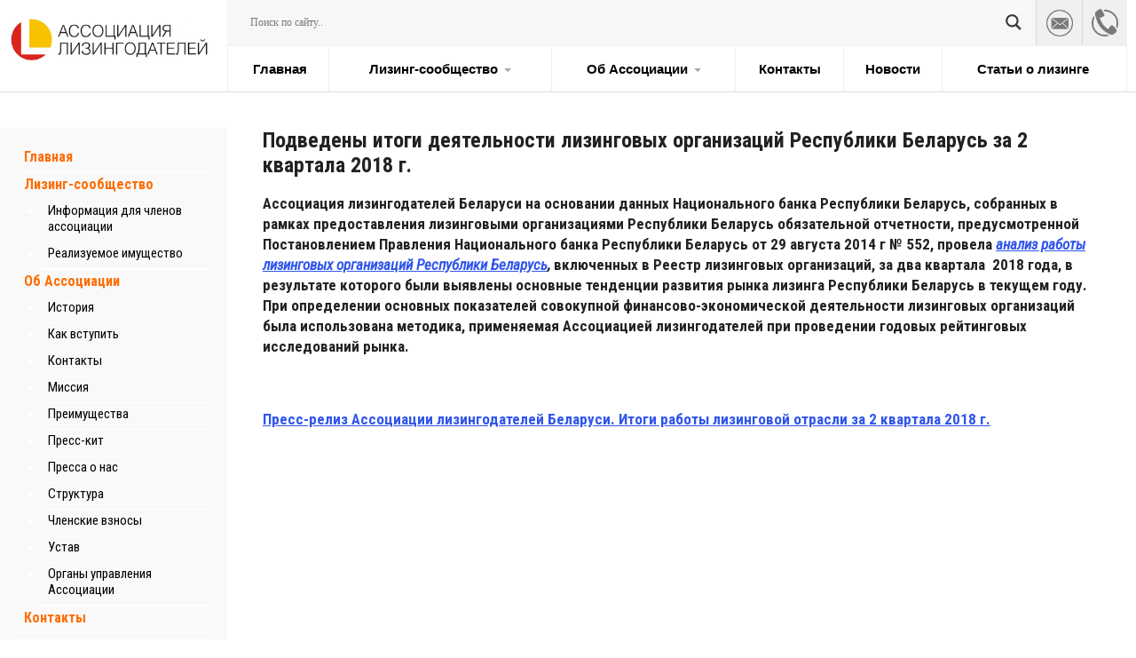

--- FILE ---
content_type: text/html; charset=UTF-8
request_url: https://leasing-belarus.by/news/podvedeny-itogi-deyatelnosti-lizingovyx-organizacij-respubliki-belarus-za-2-kvartala-2018-g/
body_size: 16322
content:
<!DOCTYPE html PUBLIC "-//W3C//DTD XHTML 1.0 Transitional//EN" "http://www.w3.org/TR/xhtml1/DTD/xhtml1-transitional.dtd"><html xmlns="http://www.w3.org/1999/xhtml" lang="ru-RU"><head profile="http://gmpg.org/xfn/11"><title>Подведены итоги деятельности лизинговых организаций Республики Беларусь за 2 квартала 2018 г. - Ассоциация лизингодателей Беларуси</title><meta http-equiv="Content-Type" content="text/html; charset=UTF-8" /><link data-optimized="1" rel="stylesheet" type="text/css" media="screen" href="https://leasing-belarus.by/wp-content/litespeed/css/c61ca92c3bb50d0681fe1e89eb865d27.css?ver=65d27" /><link rel="alternate" type="application/rss+xml" title="RSS 2.0" href="https://leasing-belarus.by/feed/" /><link rel="pingback" href="https://leasing-belarus.by/xmlrpc.php" /><link data-optimized="1" rel="stylesheet" media="screen and (max-width: 1200px)" href="https://leasing-belarus.by/wp-content/litespeed/css/3d0a5493986f13997c929dca29a33440.css?ver=33440" /><link data-optimized="1" rel="stylesheet" media="screen and (max-width: 550px)" href="https://leasing-belarus.by/wp-content/litespeed/css/454bd6e8113d06548f3ba9284a9104a5.css?ver=104a5" /><link data-optimized="1" rel="stylesheet" href="https://leasing-belarus.by/wp-content/litespeed/css/537854ea32d9d4e0d13620ed72c0df36.css?ver=0df36" type="text/css" media="screen" /><link data-optimized="1" rel="stylesheet" href="https://leasing-belarus.by/wp-content/litespeed/css/d19952ff24d0e9f9060651d98d7025b4.css?ver=025b4" type="text/css" media="screen" /><meta name='robots' content='index, follow, max-image-preview:large, max-snippet:-1, max-video-preview:-1' /><style>img:is([sizes="auto" i], [sizes^="auto," i]) { contain-intrinsic-size: 3000px 1500px }</style><link rel="canonical" href="https://leasing-belarus.by/news/podvedeny-itogi-deyatelnosti-lizingovyx-organizacij-respubliki-belarus-za-2-kvartala-2018-g/" /><meta property="og:locale" content="ru_RU" /><meta property="og:type" content="article" /><meta property="og:title" content="Подведены итоги деятельности лизинговых организаций Республики Беларусь за 2 квартала 2018 г. - Ассоциация лизингодателей Беларуси" /><meta property="og:description" content="Ассоциация лизингодателей Беларуси на основании данных Национального банка Республики Беларусь, собранных в рамках предоставления лизинговыми организациями Республики Беларусь обязательной отчетности, предусмотренной Постановлением Правления Национального банка Республики Беларусь от 29 августа 2014 г № 552, провела анализ работы лизинговых организаций Республики Беларусь, включенных в Реестр лизинговых организаций, за два квартала  2018 года, в результате которого были выявлены основные [&hellip;]" /><meta property="og:url" content="https://leasing-belarus.by/news/podvedeny-itogi-deyatelnosti-lizingovyx-organizacij-respubliki-belarus-za-2-kvartala-2018-g/" /><meta property="og:site_name" content="Ассоциация лизингодателей Беларуси" /><meta property="article:published_time" content="2018-08-15T09:10:04+00:00" /><meta property="article:modified_time" content="2018-08-15T09:13:45+00:00" /><meta property="og:image" content="https://leasing-belarus.by/wp-content/uploads/2018/08/61021716_w0_h0_razrabotka_dok__rane_truda.jpg" /><meta property="og:image:width" content="843" /><meta property="og:image:height" content="450" /><meta property="og:image:type" content="image/jpeg" /><meta name="author" content="unikom" /><meta name="twitter:card" content="summary_large_image" /><meta name="twitter:label1" content="Написано автором" /><meta name="twitter:data1" content="unikom" /> <script type="application/ld+json" class="yoast-schema-graph">{"@context":"https://schema.org","@graph":[{"@type":"WebPage","@id":"https://leasing-belarus.by/news/podvedeny-itogi-deyatelnosti-lizingovyx-organizacij-respubliki-belarus-za-2-kvartala-2018-g/","url":"https://leasing-belarus.by/news/podvedeny-itogi-deyatelnosti-lizingovyx-organizacij-respubliki-belarus-za-2-kvartala-2018-g/","name":"Подведены итоги деятельности лизинговых организаций Республики Беларусь за 2 квартала 2018 г. - Ассоциация лизингодателей Беларуси","isPartOf":{"@id":"https://leasing-belarus.by/#website"},"primaryImageOfPage":{"@id":"https://leasing-belarus.by/news/podvedeny-itogi-deyatelnosti-lizingovyx-organizacij-respubliki-belarus-za-2-kvartala-2018-g/#primaryimage"},"image":{"@id":"https://leasing-belarus.by/news/podvedeny-itogi-deyatelnosti-lizingovyx-organizacij-respubliki-belarus-za-2-kvartala-2018-g/#primaryimage"},"thumbnailUrl":"https://leasing-belarus.by/wp-content/uploads/2018/08/61021716_w0_h0_razrabotka_dok__rane_truda.jpg","datePublished":"2018-08-15T09:10:04+00:00","dateModified":"2018-08-15T09:13:45+00:00","author":{"@id":"https://leasing-belarus.by/#/schema/person/8a84a0e6d28897226f075f7d1c1fc0e5"},"breadcrumb":{"@id":"https://leasing-belarus.by/news/podvedeny-itogi-deyatelnosti-lizingovyx-organizacij-respubliki-belarus-za-2-kvartala-2018-g/#breadcrumb"},"inLanguage":"ru-RU","potentialAction":[{"@type":"ReadAction","target":["https://leasing-belarus.by/news/podvedeny-itogi-deyatelnosti-lizingovyx-organizacij-respubliki-belarus-za-2-kvartala-2018-g/"]}]},{"@type":"ImageObject","inLanguage":"ru-RU","@id":"https://leasing-belarus.by/news/podvedeny-itogi-deyatelnosti-lizingovyx-organizacij-respubliki-belarus-za-2-kvartala-2018-g/#primaryimage","url":"https://leasing-belarus.by/wp-content/uploads/2018/08/61021716_w0_h0_razrabotka_dok__rane_truda.jpg","contentUrl":"https://leasing-belarus.by/wp-content/uploads/2018/08/61021716_w0_h0_razrabotka_dok__rane_truda.jpg","width":843,"height":450},{"@type":"BreadcrumbList","@id":"https://leasing-belarus.by/news/podvedeny-itogi-deyatelnosti-lizingovyx-organizacij-respubliki-belarus-za-2-kvartala-2018-g/#breadcrumb","itemListElement":[{"@type":"ListItem","position":1,"name":"Главная страница","item":"https://leasing-belarus.by/"},{"@type":"ListItem","position":2,"name":"Подведены итоги деятельности лизинговых организаций Республики Беларусь за 2 квартала 2018 г."}]},{"@type":"WebSite","@id":"https://leasing-belarus.by/#website","url":"https://leasing-belarus.by/","name":"Ассоциация лизингодателей Беларуси","description":"","potentialAction":[{"@type":"SearchAction","target":{"@type":"EntryPoint","urlTemplate":"https://leasing-belarus.by/?s={search_term_string}"},"query-input":{"@type":"PropertyValueSpecification","valueRequired":true,"valueName":"search_term_string"}}],"inLanguage":"ru-RU"},{"@type":"Person","@id":"https://leasing-belarus.by/#/schema/person/8a84a0e6d28897226f075f7d1c1fc0e5","name":"unikom","image":{"@type":"ImageObject","inLanguage":"ru-RU","@id":"https://leasing-belarus.by/#/schema/person/image/","url":"https://leasing-belarus.by/wp-content/litespeed/avatar/b23222ff2fb3eb4a7797e9ded036bfad.jpg?ver=1768511967","contentUrl":"https://leasing-belarus.by/wp-content/litespeed/avatar/b23222ff2fb3eb4a7797e9ded036bfad.jpg?ver=1768511967","caption":"unikom"},"url":"https://leasing-belarus.by/author/unikom/"}]}</script> <link data-optimized="1" rel='stylesheet' id='wp-block-library-css' href='https://leasing-belarus.by/wp-content/litespeed/css/593d00ba8556215d9da0d7d9552a1d98.css?ver=a1d98' type='text/css' media='all' /><link data-optimized="1" rel='stylesheet' id='awsm-ead-public-css' href='https://leasing-belarus.by/wp-content/litespeed/css/6224b46f5bc5aa123c27f23502d42181.css?ver=42181' type='text/css' media='all' /><style id='classic-theme-styles-inline-css' type='text/css'>/*! This file is auto-generated */
.wp-block-button__link{color:#fff;background-color:#32373c;border-radius:9999px;box-shadow:none;text-decoration:none;padding:calc(.667em + 2px) calc(1.333em + 2px);font-size:1.125em}.wp-block-file__button{background:#32373c;color:#fff;text-decoration:none}</style><style id='global-styles-inline-css' type='text/css'>/*<![CDATA[*/:root{--wp--preset--aspect-ratio--square: 1;--wp--preset--aspect-ratio--4-3: 4/3;--wp--preset--aspect-ratio--3-4: 3/4;--wp--preset--aspect-ratio--3-2: 3/2;--wp--preset--aspect-ratio--2-3: 2/3;--wp--preset--aspect-ratio--16-9: 16/9;--wp--preset--aspect-ratio--9-16: 9/16;--wp--preset--color--black: #000000;--wp--preset--color--cyan-bluish-gray: #abb8c3;--wp--preset--color--white: #ffffff;--wp--preset--color--pale-pink: #f78da7;--wp--preset--color--vivid-red: #cf2e2e;--wp--preset--color--luminous-vivid-orange: #ff6900;--wp--preset--color--luminous-vivid-amber: #fcb900;--wp--preset--color--light-green-cyan: #7bdcb5;--wp--preset--color--vivid-green-cyan: #00d084;--wp--preset--color--pale-cyan-blue: #8ed1fc;--wp--preset--color--vivid-cyan-blue: #0693e3;--wp--preset--color--vivid-purple: #9b51e0;--wp--preset--gradient--vivid-cyan-blue-to-vivid-purple: linear-gradient(135deg,rgba(6,147,227,1) 0%,rgb(155,81,224) 100%);--wp--preset--gradient--light-green-cyan-to-vivid-green-cyan: linear-gradient(135deg,rgb(122,220,180) 0%,rgb(0,208,130) 100%);--wp--preset--gradient--luminous-vivid-amber-to-luminous-vivid-orange: linear-gradient(135deg,rgba(252,185,0,1) 0%,rgba(255,105,0,1) 100%);--wp--preset--gradient--luminous-vivid-orange-to-vivid-red: linear-gradient(135deg,rgba(255,105,0,1) 0%,rgb(207,46,46) 100%);--wp--preset--gradient--very-light-gray-to-cyan-bluish-gray: linear-gradient(135deg,rgb(238,238,238) 0%,rgb(169,184,195) 100%);--wp--preset--gradient--cool-to-warm-spectrum: linear-gradient(135deg,rgb(74,234,220) 0%,rgb(151,120,209) 20%,rgb(207,42,186) 40%,rgb(238,44,130) 60%,rgb(251,105,98) 80%,rgb(254,248,76) 100%);--wp--preset--gradient--blush-light-purple: linear-gradient(135deg,rgb(255,206,236) 0%,rgb(152,150,240) 100%);--wp--preset--gradient--blush-bordeaux: linear-gradient(135deg,rgb(254,205,165) 0%,rgb(254,45,45) 50%,rgb(107,0,62) 100%);--wp--preset--gradient--luminous-dusk: linear-gradient(135deg,rgb(255,203,112) 0%,rgb(199,81,192) 50%,rgb(65,88,208) 100%);--wp--preset--gradient--pale-ocean: linear-gradient(135deg,rgb(255,245,203) 0%,rgb(182,227,212) 50%,rgb(51,167,181) 100%);--wp--preset--gradient--electric-grass: linear-gradient(135deg,rgb(202,248,128) 0%,rgb(113,206,126) 100%);--wp--preset--gradient--midnight: linear-gradient(135deg,rgb(2,3,129) 0%,rgb(40,116,252) 100%);--wp--preset--font-size--small: 13px;--wp--preset--font-size--medium: 20px;--wp--preset--font-size--large: 36px;--wp--preset--font-size--x-large: 42px;--wp--preset--spacing--20: 0.44rem;--wp--preset--spacing--30: 0.67rem;--wp--preset--spacing--40: 1rem;--wp--preset--spacing--50: 1.5rem;--wp--preset--spacing--60: 2.25rem;--wp--preset--spacing--70: 3.38rem;--wp--preset--spacing--80: 5.06rem;--wp--preset--shadow--natural: 6px 6px 9px rgba(0, 0, 0, 0.2);--wp--preset--shadow--deep: 12px 12px 50px rgba(0, 0, 0, 0.4);--wp--preset--shadow--sharp: 6px 6px 0px rgba(0, 0, 0, 0.2);--wp--preset--shadow--outlined: 6px 6px 0px -3px rgba(255, 255, 255, 1), 6px 6px rgba(0, 0, 0, 1);--wp--preset--shadow--crisp: 6px 6px 0px rgba(0, 0, 0, 1);}:where(.is-layout-flex){gap: 0.5em;}:where(.is-layout-grid){gap: 0.5em;}body .is-layout-flex{display: flex;}.is-layout-flex{flex-wrap: wrap;align-items: center;}.is-layout-flex > :is(*, div){margin: 0;}body .is-layout-grid{display: grid;}.is-layout-grid > :is(*, div){margin: 0;}:where(.wp-block-columns.is-layout-flex){gap: 2em;}:where(.wp-block-columns.is-layout-grid){gap: 2em;}:where(.wp-block-post-template.is-layout-flex){gap: 1.25em;}:where(.wp-block-post-template.is-layout-grid){gap: 1.25em;}.has-black-color{color: var(--wp--preset--color--black) !important;}.has-cyan-bluish-gray-color{color: var(--wp--preset--color--cyan-bluish-gray) !important;}.has-white-color{color: var(--wp--preset--color--white) !important;}.has-pale-pink-color{color: var(--wp--preset--color--pale-pink) !important;}.has-vivid-red-color{color: var(--wp--preset--color--vivid-red) !important;}.has-luminous-vivid-orange-color{color: var(--wp--preset--color--luminous-vivid-orange) !important;}.has-luminous-vivid-amber-color{color: var(--wp--preset--color--luminous-vivid-amber) !important;}.has-light-green-cyan-color{color: var(--wp--preset--color--light-green-cyan) !important;}.has-vivid-green-cyan-color{color: var(--wp--preset--color--vivid-green-cyan) !important;}.has-pale-cyan-blue-color{color: var(--wp--preset--color--pale-cyan-blue) !important;}.has-vivid-cyan-blue-color{color: var(--wp--preset--color--vivid-cyan-blue) !important;}.has-vivid-purple-color{color: var(--wp--preset--color--vivid-purple) !important;}.has-black-background-color{background-color: var(--wp--preset--color--black) !important;}.has-cyan-bluish-gray-background-color{background-color: var(--wp--preset--color--cyan-bluish-gray) !important;}.has-white-background-color{background-color: var(--wp--preset--color--white) !important;}.has-pale-pink-background-color{background-color: var(--wp--preset--color--pale-pink) !important;}.has-vivid-red-background-color{background-color: var(--wp--preset--color--vivid-red) !important;}.has-luminous-vivid-orange-background-color{background-color: var(--wp--preset--color--luminous-vivid-orange) !important;}.has-luminous-vivid-amber-background-color{background-color: var(--wp--preset--color--luminous-vivid-amber) !important;}.has-light-green-cyan-background-color{background-color: var(--wp--preset--color--light-green-cyan) !important;}.has-vivid-green-cyan-background-color{background-color: var(--wp--preset--color--vivid-green-cyan) !important;}.has-pale-cyan-blue-background-color{background-color: var(--wp--preset--color--pale-cyan-blue) !important;}.has-vivid-cyan-blue-background-color{background-color: var(--wp--preset--color--vivid-cyan-blue) !important;}.has-vivid-purple-background-color{background-color: var(--wp--preset--color--vivid-purple) !important;}.has-black-border-color{border-color: var(--wp--preset--color--black) !important;}.has-cyan-bluish-gray-border-color{border-color: var(--wp--preset--color--cyan-bluish-gray) !important;}.has-white-border-color{border-color: var(--wp--preset--color--white) !important;}.has-pale-pink-border-color{border-color: var(--wp--preset--color--pale-pink) !important;}.has-vivid-red-border-color{border-color: var(--wp--preset--color--vivid-red) !important;}.has-luminous-vivid-orange-border-color{border-color: var(--wp--preset--color--luminous-vivid-orange) !important;}.has-luminous-vivid-amber-border-color{border-color: var(--wp--preset--color--luminous-vivid-amber) !important;}.has-light-green-cyan-border-color{border-color: var(--wp--preset--color--light-green-cyan) !important;}.has-vivid-green-cyan-border-color{border-color: var(--wp--preset--color--vivid-green-cyan) !important;}.has-pale-cyan-blue-border-color{border-color: var(--wp--preset--color--pale-cyan-blue) !important;}.has-vivid-cyan-blue-border-color{border-color: var(--wp--preset--color--vivid-cyan-blue) !important;}.has-vivid-purple-border-color{border-color: var(--wp--preset--color--vivid-purple) !important;}.has-vivid-cyan-blue-to-vivid-purple-gradient-background{background: var(--wp--preset--gradient--vivid-cyan-blue-to-vivid-purple) !important;}.has-light-green-cyan-to-vivid-green-cyan-gradient-background{background: var(--wp--preset--gradient--light-green-cyan-to-vivid-green-cyan) !important;}.has-luminous-vivid-amber-to-luminous-vivid-orange-gradient-background{background: var(--wp--preset--gradient--luminous-vivid-amber-to-luminous-vivid-orange) !important;}.has-luminous-vivid-orange-to-vivid-red-gradient-background{background: var(--wp--preset--gradient--luminous-vivid-orange-to-vivid-red) !important;}.has-very-light-gray-to-cyan-bluish-gray-gradient-background{background: var(--wp--preset--gradient--very-light-gray-to-cyan-bluish-gray) !important;}.has-cool-to-warm-spectrum-gradient-background{background: var(--wp--preset--gradient--cool-to-warm-spectrum) !important;}.has-blush-light-purple-gradient-background{background: var(--wp--preset--gradient--blush-light-purple) !important;}.has-blush-bordeaux-gradient-background{background: var(--wp--preset--gradient--blush-bordeaux) !important;}.has-luminous-dusk-gradient-background{background: var(--wp--preset--gradient--luminous-dusk) !important;}.has-pale-ocean-gradient-background{background: var(--wp--preset--gradient--pale-ocean) !important;}.has-electric-grass-gradient-background{background: var(--wp--preset--gradient--electric-grass) !important;}.has-midnight-gradient-background{background: var(--wp--preset--gradient--midnight) !important;}.has-small-font-size{font-size: var(--wp--preset--font-size--small) !important;}.has-medium-font-size{font-size: var(--wp--preset--font-size--medium) !important;}.has-large-font-size{font-size: var(--wp--preset--font-size--large) !important;}.has-x-large-font-size{font-size: var(--wp--preset--font-size--x-large) !important;}
:where(.wp-block-post-template.is-layout-flex){gap: 1.25em;}:where(.wp-block-post-template.is-layout-grid){gap: 1.25em;}
:where(.wp-block-columns.is-layout-flex){gap: 2em;}:where(.wp-block-columns.is-layout-grid){gap: 2em;}
:root :where(.wp-block-pullquote){font-size: 1.5em;line-height: 1.6;}/*]]>*/</style><link data-optimized="1" rel='stylesheet' id='contact-form-7-css' href='https://leasing-belarus.by/wp-content/litespeed/css/fe3f5bee75ef0ebca212ac2d339ce378.css?ver=ce378' type='text/css' media='all' /><link data-optimized="1" rel='stylesheet' id='leaflet-css-css' href='https://leasing-belarus.by/wp-content/litespeed/css/59b0c30d4a72f1102440b57debb1b683.css?ver=1b683' type='text/css' media='all' /><link data-optimized="1" rel='stylesheet' id='wpdreams-asl-basic-css' href='https://leasing-belarus.by/wp-content/litespeed/css/38c363f2750488749a00254fc299c061.css?ver=9c061' type='text/css' media='all' /><link data-optimized="1" rel='stylesheet' id='wpdreams-asl-instance-css' href='https://leasing-belarus.by/wp-content/litespeed/css/9c33de83166ff86a9036300187fc1ce1.css?ver=c1ce1' type='text/css' media='all' /> <script type="text/javascript" src="https://leasing-belarus.by/wp-includes/js/jquery/jquery.min.js" id="jquery-core-js"></script> <script data-optimized="1" type="text/javascript" src="https://leasing-belarus.by/wp-content/litespeed/js/8f7e357c4faf098156cd26cc1318c126.js?ver=8c126" id="jquery-migrate-js" defer data-deferred="1"></script> <script type="text/javascript" id="equal-height-columns-js-extra" src="[data-uri]" defer></script> <script data-optimized="1" type="text/javascript" src="https://leasing-belarus.by/wp-content/litespeed/js/3d5091a502a41ba36ec6c6956644011f.js?ver=4011f" id="equal-height-columns-js" defer data-deferred="1"></script> <script type="text/javascript" id="mwl-build-js-js-extra" src="[data-uri]" defer></script> <script data-optimized="1" type="text/javascript" src="https://leasing-belarus.by/wp-content/litespeed/js/cebe33086422fdeb530ab3fcaba35dd4.js?ver=35dd4" id="mwl-build-js-js" defer data-deferred="1"></script> <link rel="https://api.w.org/" href="https://leasing-belarus.by/wp-json/" /><link rel="alternate" title="JSON" type="application/json" href="https://leasing-belarus.by/wp-json/wp/v2/posts/20391" /><link rel="EditURI" type="application/rsd+xml" title="RSD" href="https://leasing-belarus.by/xmlrpc.php?rsd" /><meta name="generator" content="WordPress 6.7.4" /><link rel='shortlink' href='https://leasing-belarus.by/?p=20391' /><link rel="alternate" title="oEmbed (JSON)" type="application/json+oembed" href="https://leasing-belarus.by/wp-json/oembed/1.0/embed?url=https%3A%2F%2Fleasing-belarus.by%2Fnews%2Fpodvedeny-itogi-deyatelnosti-lizingovyx-organizacij-respubliki-belarus-za-2-kvartala-2018-g%2F" /><link rel="alternate" title="oEmbed (XML)" type="text/xml+oembed" href="https://leasing-belarus.by/wp-json/oembed/1.0/embed?url=https%3A%2F%2Fleasing-belarus.by%2Fnews%2Fpodvedeny-itogi-deyatelnosti-lizingovyx-organizacij-respubliki-belarus-za-2-kvartala-2018-g%2F&#038;format=xml" /><link rel="preconnect" href="https://fonts.gstatic.com" crossorigin /><link rel="preload" as="style" href="//fonts.googleapis.com/css?family=Open+Sans&display=swap" /><link rel="stylesheet" href="//fonts.googleapis.com/css?family=Open+Sans&display=swap" media="all" /><style>div[id*='ajaxsearchlitesettings'].searchsettings .asl_option_inner label {
						font-size: 0px !important;
						color: rgba(0, 0, 0, 0);
					}
					div[id*='ajaxsearchlitesettings'].searchsettings .asl_option_inner label:after {
						font-size: 11px !important;
						position: absolute;
						top: 0;
						left: 0;
						z-index: 1;
					}
					.asl_w_container {
						width: 100%;
						margin: 0px 0px 0px 0px;
						min-width: 200px;
					}
					div[id*='ajaxsearchlite'].asl_m {
						width: 100%;
					}
					div[id*='ajaxsearchliteres'].wpdreams_asl_results div.resdrg span.highlighted {
						font-weight: bold;
						color: rgb(0, 0, 0);
						background-color: rgb(250, 188, 38);
					}
					div[id*='ajaxsearchliteres'].wpdreams_asl_results .results img.asl_image {
						width: 70px;
						height: 70px;
						object-fit: cover;
					}
					div.asl_r .results {
						max-height: none;
					}
				
							.asl_w, .asl_w * {font-family:"tahoma" !important;}
							.asl_m input[type=search]::placeholder{font-family:"tahoma" !important;}
							.asl_m input[type=search]::-webkit-input-placeholder{font-family:"tahoma" !important;}
							.asl_m input[type=search]::-moz-placeholder{font-family:"tahoma" !important;}
							.asl_m input[type=search]:-ms-input-placeholder{font-family:"tahoma" !important;}
						
						.asl_m, .asl_m .probox {
							background-color: rgba(247, 247, 247, 1) !important;
							background-image: none !important;
							-webkit-background-image: none !important;
							-ms-background-image: none !important;
						}
					
						div.asl_m.asl_w {
							border:1px none rgb(0, 0, 0) !important;border-radius:0px 0px 0px 0px !important;
							box-shadow: none !important;
						}
						div.asl_m.asl_w .probox {border: none !important;}
					
						div.asl_r.asl_w.vertical .results .item::after {
							display: block;
							position: absolute;
							bottom: 0;
							content: '';
							height: 1px;
							width: 100%;
							background: #D8D8D8;
						}
						div.asl_r.asl_w.vertical .results .item.asl_last_item::after {
							display: none;
						}</style></head><body class="post-template-default single single-post postid-20391 single-format-standard"><div id="header" class="w100"><div id="fix_wrap"><div id="header_logo" class="w20 m100"><a href="/"><img src="https://leasing-belarus.by/wp-content/themes/leasing_2023/images/logo.png" /></a></div><div id="header_right" class="w80 m100"><div id="header_right_top" class="w100"><div id="header_right_top_left"><div class="asl_w_container asl_w_container_1"><div id='ajaxsearchlite1'
data-id="1"
data-instance="1"
class="asl_w asl_m asl_m_1 asl_m_1_1"><div class="probox"><div class='prosettings' style='display:none;' data-opened=0><div class='innericon'>
<svg version="1.1" xmlns="http://www.w3.org/2000/svg" xmlns:xlink="http://www.w3.org/1999/xlink" x="0px" y="0px" width="22" height="22" viewbox="0 0 512 512" enable-background="new 0 0 512 512" xml:space="preserve">
<polygon transform = "rotate(90 256 256)" points="142.332,104.886 197.48,50 402.5,256 197.48,462 142.332,407.113 292.727,256 "/>
</svg></div></div><div class='proinput'><form role="search" action='#' autocomplete="off"
aria-label="Search form">
<input aria-label="Search input"
type='search' class='orig'
tabindex="0"
name='phrase'
placeholder='Поиск по сайту..'
value=''
autocomplete="off"/>
<input aria-label="Search autocomplete input"
type='text'
class='autocomplete'
tabindex="-1"
name='phrase'
value=''
autocomplete="off" disabled>
<input type='submit' value="Start search" style='width:0; height: 0; visibility: hidden;'></form></div>
<button class='promagnifier' tabindex="0" aria-label="Search magnifier button">
<span class='innericon' style="display:block;">
<svg version="1.1" xmlns="http://www.w3.org/2000/svg" xmlns:xlink="http://www.w3.org/1999/xlink" x="0px" y="0px" width="22" height="22" viewbox="0 0 512 512" enable-background="new 0 0 512 512" xml:space="preserve">
<path d="M460.355,421.59L353.844,315.078c20.041-27.553,31.885-61.437,31.885-98.037						C385.729,124.934,310.793,50,218.686,50C126.58,50,51.645,124.934,51.645,217.041c0,92.106,74.936,167.041,167.041,167.041						c34.912,0,67.352-10.773,94.184-29.158L419.945,462L460.355,421.59z M100.631,217.041c0-65.096,52.959-118.056,118.055-118.056						c65.098,0,118.057,52.959,118.057,118.056c0,65.096-52.959,118.056-118.057,118.056C153.59,335.097,100.631,282.137,100.631,217.041						z"/>
</svg>
</span>
</button><div class='proloading'><div class="asl_loader"><div class="asl_loader-inner asl_simple-circle"></div></div></div><div class='proclose'>
<svg version="1.1" xmlns="http://www.w3.org/2000/svg" xmlns:xlink="http://www.w3.org/1999/xlink" x="0px"
y="0px"
width="12" height="12" viewbox="0 0 512 512" enable-background="new 0 0 512 512"
xml:space="preserve">
<polygon points="438.393,374.595 319.757,255.977 438.378,137.348 374.595,73.607 255.995,192.225 137.375,73.622 73.607,137.352 192.246,255.983 73.622,374.625 137.352,438.393 256.002,319.734 374.652,438.378 "/>
</svg></div></div></div><div class='asl_data_container' style="display:none !important;"><div class="asl_init_data wpdreams_asl_data_ct"
style="display:none !important;"
id="asl_init_id_1"
data-asl-id="1"
data-asl-instance="1"
data-asldata="[base64]/[base64]"></div><div id="asl_hidden_data">
<svg style="position:absolute" height="0" width="0">
<filter id="aslblur">
<fegaussianblur in="SourceGraphic" stddeviation="4"/>
</filter>
</svg>
<svg style="position:absolute" height="0" width="0">
<filter id="no_aslblur"></filter>
</svg></div></div><div id='ajaxsearchliteres1'
class='vertical wpdreams_asl_results asl_w asl_r asl_r_1 asl_r_1_1'><div class="results"><div class="resdrg"></div></div></div><div id='__original__ajaxsearchlitesettings1'
data-id="1"
class="searchsettings wpdreams_asl_settings asl_w asl_s asl_s_1"><form name='options'
aria-label="Search settings form"
autocomplete = 'off'>
<input type="hidden" name="filters_changed" style="display:none;" value="0">
<input type="hidden" name="filters_initial" style="display:none;" value="1"><div class="asl_option_inner hiddend">
<input type='hidden' name='qtranslate_lang' id='qtranslate_lang1'
value='0'/></div><fieldset class="asl_sett_scroll"><legend style="display: none;">Generic selectors</legend><div class="asl_option" tabindex="0"><div class="asl_option_inner">
<input type="checkbox" value="exact"
aria-label="Exact matches only"
name="asl_gen[]" /><div class="asl_option_checkbox"></div></div><div class="asl_option_label">
Exact matches only</div></div><div class="asl_option" tabindex="0"><div class="asl_option_inner">
<input type="checkbox" value="title"
aria-label="Search in title"
name="asl_gen[]"  checked="checked"/><div class="asl_option_checkbox"></div></div><div class="asl_option_label">
Search in title</div></div><div class="asl_option" tabindex="0"><div class="asl_option_inner">
<input type="checkbox" value="content"
aria-label="Search in content"
name="asl_gen[]"  checked="checked"/><div class="asl_option_checkbox"></div></div><div class="asl_option_label">
Search in content</div></div><div class="asl_option_inner hiddend">
<input type="checkbox" value="excerpt"
aria-label="Search in excerpt"
name="asl_gen[]"  checked="checked"/><div class="asl_option_checkbox"></div></div></fieldset><fieldset class="asl_sett_scroll"><legend style="display: none;">Post Type Selectors</legend><div class="asl_option_inner hiddend">
<input type="checkbox" value="post"
aria-label="Hidden option, ignore please"
name="customset[]" checked="checked"/></div><div class="asl_option_inner hiddend">
<input type="checkbox" value="page"
aria-label="Hidden option, ignore please"
name="customset[]" checked="checked"/></div><div class="asl_option_inner hiddend">
<input type="checkbox" value="companies"
aria-label="Hidden option, ignore please"
name="customset[]" checked="checked"/></div></fieldset></form></div></div></div><div id="header_right_top_right">
<a data-fancybox data-src="#all_ques" href="javascript:;" class="btn"></a>
<a href="https://leasing-belarus.by/ob-associacii/konatkty/"></a></div></div><div id="header_menu" class="w100"><div id="left-flyout-nav" class="layout-left-flyout visible-sm"></div><div class="layout-right-content"><header class="the-header"><div class="navbar container">
<a class="btn-navbar btn-navbar-navtoggle btn-flyout-trigger burgermenu" href="#">
<span class="icon-bar btn-flyout-trigger"></span>
<span class="icon-bar btn-flyout-trigger"></span>
<span class="icon-bar btn-flyout-trigger"></span><p>Открыть меню</p>
</a>
<a class="btn-navbar btn-navbar-navtoggle btn-flyout-trigger closemenu" href="#">
<img src="https://leasing-belarus.by/wp-content/themes/leasing_2023/images/close-icon-png-2.png" />
</a><nav class="the-nav nav-collapse clearfix"><ul id="menu-topmenu" class="nav nav-pill pull-left"><li id="menu-item-17485" class="menu-item menu-item-type-custom menu-item-object-custom menu-item-home menu-item-17485"><a href="https://leasing-belarus.by/">Главная</a></li><li id="menu-item-22602" class="dropdown custom-drop menu-item menu-item-type-custom menu-item-object-custom menu-item-has-children menu-item-22602"><a href="https://leasing-belarus.by/companies/">Лизинг-сообщество<b class="caret hidden-xs"></b></a><ul class="dropdown-menu"><li id="menu-item-16985" class="menu-item menu-item-type-post_type menu-item-object-page menu-item-16985"><a href="https://leasing-belarus.by/lizing-soobshhestvo/informaciya-dlya-chlenov-associacii/">Информация для членов ассоциации</a></li><li id="menu-item-17005" class="menu-item menu-item-type-post_type menu-item-object-page menu-item-17005"><a href="https://leasing-belarus.by/lizing-soobshhestvo/realizuemoe-imushhestvo/">Реализуемое имущество</a></li></ul></li><li id="menu-item-17025" class="dropdown custom-drop menu-item menu-item-type-post_type menu-item-object-page menu-item-has-children menu-item-17025"><a href="https://leasing-belarus.by/ob-associacii/">Об Ассоциации<b class="caret hidden-xs"></b></a><ul class="dropdown-menu"><li id="menu-item-17035" class="menu-item menu-item-type-post_type menu-item-object-page menu-item-17035"><a href="https://leasing-belarus.by/ob-associacii/istoriya/">История</a></li><li id="menu-item-17045" class="menu-item menu-item-type-post_type menu-item-object-page menu-item-17045"><a href="https://leasing-belarus.by/ob-associacii/kak-vstupit/">Как вступить</a></li><li id="menu-item-17055" class="menu-item menu-item-type-post_type menu-item-object-page menu-item-17055"><a href="https://leasing-belarus.by/ob-associacii/konatkty/">Контакты</a></li><li id="menu-item-17065" class="menu-item menu-item-type-post_type menu-item-object-page menu-item-17065"><a href="https://leasing-belarus.by/ob-associacii/missiya/">Миссия</a></li><li id="menu-item-17075" class="menu-item menu-item-type-post_type menu-item-object-page menu-item-17075"><a href="https://leasing-belarus.by/ob-associacii/preimushhestva/">Преимущества</a></li><li id="menu-item-17085" class="menu-item menu-item-type-post_type menu-item-object-page menu-item-17085"><a href="https://leasing-belarus.by/ob-associacii/press-kit/">Пресс-кит</a></li><li id="menu-item-17095" class="menu-item menu-item-type-post_type menu-item-object-page menu-item-17095"><a href="https://leasing-belarus.by/ob-associacii/pressa-o-nas/">Пресса о нас</a></li><li id="menu-item-17105" class="menu-item menu-item-type-post_type menu-item-object-page menu-item-17105"><a href="https://leasing-belarus.by/ob-associacii/struktura/">Структура</a></li><li id="menu-item-17115" class="menu-item menu-item-type-post_type menu-item-object-page menu-item-17115"><a href="https://leasing-belarus.by/ob-associacii/chlenskie-vznosy-2/">Членские взносы</a></li><li id="menu-item-21560" class="menu-item menu-item-type-post_type menu-item-object-page menu-item-21560"><a href="https://leasing-belarus.by/ob-associacii/ustav/">Устав</a></li><li id="menu-item-22835" class="menu-item menu-item-type-post_type menu-item-object-page menu-item-22835"><a href="https://leasing-belarus.by/ob-associacii/organy-upravleniya-associacii/">Органы управления Ассоциации</a></li></ul></li><li id="menu-item-22605" class="menu-item menu-item-type-post_type menu-item-object-page menu-item-22605"><a href="https://leasing-belarus.by/ob-associacii/konatkty/">Контакты</a></li><li id="menu-item-22603" class="menu-item menu-item-type-taxonomy menu-item-object-category current-post-ancestor current-menu-parent current-post-parent menu-item-22603"><a href="https://leasing-belarus.by/category/news/">Новости</a></li><li id="menu-item-22604" class="menu-item menu-item-type-taxonomy menu-item-object-category menu-item-22604"><a href="https://leasing-belarus.by/category/stati/">Статьи о лизинге</a></li></ul></nav></div></header></div></div></div></div></div><div id="container"><div id="wrapper"><div id="content"><div class="display-info"><h1>Подведены итоги деятельности лизинговых организаций Республики Беларусь за  2 квартала 2018 г.</h1></div><div class="post"><div class="postcontent"><p><strong>Ассоциация лизингодателей Беларуси на основании данных Национального банка Республики Беларусь, собранных в рамках предоставления лизинговыми организациями Республики Беларусь обязательной отчетности, предусмотренной Постановлением Правления Национального банка Республики Беларусь от 29 августа 2014 г № 552, провела <em><a href="https://leasing-belarus.by/wp-content/uploads/2018/08/img.jpg" target="_blank" rel="noopener">анализ работы лизинговых организаций Республики Беларусь</a>, </em>включенных в Реестр лизинговых организаций, за два квартала  2018 года, в результате которого были выявлены основные тенденции развития рынка лизинга Республики Беларусь в текущем году. При определении основных показателей совокупной финансово-экономической деятельности лизинговых организаций была использована методика, применяемая Ассоциацией лизингодателей при проведении годовых рейтинговых исследований рынка.</strong></p><p>&nbsp;</p><p><a href="https://leasing-belarus.by/wp-content/uploads/2018/08/rezultaty-raboty-lo-rb-za-2-kvartala-2018-g.-press-reliz-associacii-lizingodatelej.docx"><strong>Пресс-релиз Ассоциации лизингодателей Беларуси. Итоги работы лизинговой отрасли за 2 квартала 2018 г.</strong></a></p><p>&nbsp;</p></div></div></div><div id="sidebar"><li id="nav_menu-2" class="widget widget_nav_menu"><div class="menu-topmenu-container"><ul id="menu-topmenu-1" class="menu"><li class="menu-item menu-item-type-custom menu-item-object-custom menu-item-home menu-item-17485"><a href="https://leasing-belarus.by/">Главная</a></li><li class="menu-item menu-item-type-custom menu-item-object-custom menu-item-has-children menu-item-22602"><a href="https://leasing-belarus.by/companies/">Лизинг-сообщество</a><ul class="sub-menu"><li class="menu-item menu-item-type-post_type menu-item-object-page menu-item-16985"><a href="https://leasing-belarus.by/lizing-soobshhestvo/informaciya-dlya-chlenov-associacii/">Информация для членов ассоциации</a></li><li class="menu-item menu-item-type-post_type menu-item-object-page menu-item-17005"><a href="https://leasing-belarus.by/lizing-soobshhestvo/realizuemoe-imushhestvo/">Реализуемое имущество</a></li></ul></li><li class="menu-item menu-item-type-post_type menu-item-object-page menu-item-has-children menu-item-17025"><a href="https://leasing-belarus.by/ob-associacii/">Об Ассоциации</a><ul class="sub-menu"><li class="menu-item menu-item-type-post_type menu-item-object-page menu-item-17035"><a href="https://leasing-belarus.by/ob-associacii/istoriya/">История</a></li><li class="menu-item menu-item-type-post_type menu-item-object-page menu-item-17045"><a href="https://leasing-belarus.by/ob-associacii/kak-vstupit/">Как вступить</a></li><li class="menu-item menu-item-type-post_type menu-item-object-page menu-item-17055"><a href="https://leasing-belarus.by/ob-associacii/konatkty/">Контакты</a></li><li class="menu-item menu-item-type-post_type menu-item-object-page menu-item-17065"><a href="https://leasing-belarus.by/ob-associacii/missiya/">Миссия</a></li><li class="menu-item menu-item-type-post_type menu-item-object-page menu-item-17075"><a href="https://leasing-belarus.by/ob-associacii/preimushhestva/">Преимущества</a></li><li class="menu-item menu-item-type-post_type menu-item-object-page menu-item-17085"><a href="https://leasing-belarus.by/ob-associacii/press-kit/">Пресс-кит</a></li><li class="menu-item menu-item-type-post_type menu-item-object-page menu-item-17095"><a href="https://leasing-belarus.by/ob-associacii/pressa-o-nas/">Пресса о нас</a></li><li class="menu-item menu-item-type-post_type menu-item-object-page menu-item-17105"><a href="https://leasing-belarus.by/ob-associacii/struktura/">Структура</a></li><li class="menu-item menu-item-type-post_type menu-item-object-page menu-item-17115"><a href="https://leasing-belarus.by/ob-associacii/chlenskie-vznosy-2/">Членские взносы</a></li><li class="menu-item menu-item-type-post_type menu-item-object-page menu-item-21560"><a href="https://leasing-belarus.by/ob-associacii/ustav/">Устав</a></li><li class="menu-item menu-item-type-post_type menu-item-object-page menu-item-22835"><a href="https://leasing-belarus.by/ob-associacii/organy-upravleniya-associacii/">Органы управления Ассоциации</a></li></ul></li><li class="menu-item menu-item-type-post_type menu-item-object-page menu-item-22605"><a href="https://leasing-belarus.by/ob-associacii/konatkty/">Контакты</a></li><li class="menu-item menu-item-type-taxonomy menu-item-object-category current-post-ancestor current-menu-parent current-post-parent menu-item-22603"><a href="https://leasing-belarus.by/category/news/">Новости</a></li><li class="menu-item menu-item-type-taxonomy menu-item-object-category menu-item-22604"><a href="https://leasing-belarus.by/category/stati/">Статьи о лизинге</a></li></ul></div></li></div></div></div><div id="footer" class="w100"><div id="fix_wrap"><div id="footer_mini" class="w4 m100">
<img src="https://leasing-belarus.by/wp-content/themes/leasing_2023/images/logo_foot.png" /><br><h2>Ассоциация лизингодателей Беларуси</h2>
Все права защищены &copy; 2026<br>
Ассоциация лизингодателей не несет ответственности за достоверность и корректность размещенной на сайте информации, предоставленной третьими лицами.<br></div><div id="footer_mini" class="w4 m100"><h2>Информация</h2><div class="menu-topmenu-container"><ul id="menu-topmenu-2" class="menu"><li class="menu-item menu-item-type-custom menu-item-object-custom menu-item-home menu-item-17485"><a href="https://leasing-belarus.by/">Главная</a></li><li class="menu-item menu-item-type-custom menu-item-object-custom menu-item-has-children menu-item-22602"><a href="https://leasing-belarus.by/companies/">Лизинг-сообщество</a><ul class="sub-menu"><li class="menu-item menu-item-type-post_type menu-item-object-page menu-item-16985"><a href="https://leasing-belarus.by/lizing-soobshhestvo/informaciya-dlya-chlenov-associacii/">Информация для членов ассоциации</a></li><li class="menu-item menu-item-type-post_type menu-item-object-page menu-item-17005"><a href="https://leasing-belarus.by/lizing-soobshhestvo/realizuemoe-imushhestvo/">Реализуемое имущество</a></li></ul></li><li class="menu-item menu-item-type-post_type menu-item-object-page menu-item-has-children menu-item-17025"><a href="https://leasing-belarus.by/ob-associacii/">Об Ассоциации</a><ul class="sub-menu"><li class="menu-item menu-item-type-post_type menu-item-object-page menu-item-17035"><a href="https://leasing-belarus.by/ob-associacii/istoriya/">История</a></li><li class="menu-item menu-item-type-post_type menu-item-object-page menu-item-17045"><a href="https://leasing-belarus.by/ob-associacii/kak-vstupit/">Как вступить</a></li><li class="menu-item menu-item-type-post_type menu-item-object-page menu-item-17055"><a href="https://leasing-belarus.by/ob-associacii/konatkty/">Контакты</a></li><li class="menu-item menu-item-type-post_type menu-item-object-page menu-item-17065"><a href="https://leasing-belarus.by/ob-associacii/missiya/">Миссия</a></li><li class="menu-item menu-item-type-post_type menu-item-object-page menu-item-17075"><a href="https://leasing-belarus.by/ob-associacii/preimushhestva/">Преимущества</a></li><li class="menu-item menu-item-type-post_type menu-item-object-page menu-item-17085"><a href="https://leasing-belarus.by/ob-associacii/press-kit/">Пресс-кит</a></li><li class="menu-item menu-item-type-post_type menu-item-object-page menu-item-17095"><a href="https://leasing-belarus.by/ob-associacii/pressa-o-nas/">Пресса о нас</a></li><li class="menu-item menu-item-type-post_type menu-item-object-page menu-item-17105"><a href="https://leasing-belarus.by/ob-associacii/struktura/">Структура</a></li><li class="menu-item menu-item-type-post_type menu-item-object-page menu-item-17115"><a href="https://leasing-belarus.by/ob-associacii/chlenskie-vznosy-2/">Членские взносы</a></li><li class="menu-item menu-item-type-post_type menu-item-object-page menu-item-21560"><a href="https://leasing-belarus.by/ob-associacii/ustav/">Устав</a></li><li class="menu-item menu-item-type-post_type menu-item-object-page menu-item-22835"><a href="https://leasing-belarus.by/ob-associacii/organy-upravleniya-associacii/">Органы управления Ассоциации</a></li></ul></li><li class="menu-item menu-item-type-post_type menu-item-object-page menu-item-22605"><a href="https://leasing-belarus.by/ob-associacii/konatkty/">Контакты</a></li><li class="menu-item menu-item-type-taxonomy menu-item-object-category current-post-ancestor current-menu-parent current-post-parent menu-item-22603"><a href="https://leasing-belarus.by/category/news/">Новости</a></li><li class="menu-item menu-item-type-taxonomy menu-item-object-category menu-item-22604"><a href="https://leasing-belarus.by/category/stati/">Статьи о лизинге</a></li></ul></div></div><div id="footer_mini" class="w4 m100"><h2>Об ассоциации</h2><div class="menu-bottommenu2-container"><ul id="menu-bottommenu2" class="menu"><li id="menu-item-22126" class="menu-item menu-item-type-post_type menu-item-object-page menu-item-22126"><a href="https://leasing-belarus.by/ob-associacii/istoriya/">История</a></li><li id="menu-item-22127" class="menu-item menu-item-type-post_type menu-item-object-page menu-item-22127"><a href="https://leasing-belarus.by/ob-associacii/kak-vstupit/">Как вступить</a></li><li id="menu-item-22129" class="menu-item menu-item-type-post_type menu-item-object-page menu-item-22129"><a href="https://leasing-belarus.by/ob-associacii/missiya/">Миссия</a></li><li id="menu-item-22130" class="menu-item menu-item-type-post_type menu-item-object-page menu-item-22130"><a href="https://leasing-belarus.by/ob-associacii/preimushhestva/">Преимущества</a></li><li id="menu-item-22131" class="menu-item menu-item-type-post_type menu-item-object-page menu-item-22131"><a href="https://leasing-belarus.by/ob-associacii/press-kit/">Пресс-кит</a></li><li id="menu-item-22133" class="menu-item menu-item-type-post_type menu-item-object-page menu-item-22133"><a href="https://leasing-belarus.by/ob-associacii/struktura/">Структура</a></li><li id="menu-item-22134" class="menu-item menu-item-type-post_type menu-item-object-page menu-item-22134"><a href="https://leasing-belarus.by/ob-associacii/ustav/">Устав</a></li><li id="menu-item-22135" class="menu-item menu-item-type-post_type menu-item-object-page menu-item-22135"><a href="https://leasing-belarus.by/ob-associacii/chlenskie-vznosy-2/">Членские взносы</a></li></ul></div></div><div id="footer_mini" class="w4 m100"><h2>Лизинг-сообщество</h2><div class="menu-bottommenu-container"><ul id="menu-bottommenu" class="menu"><li id="menu-item-22123" class="menu-item menu-item-type-post_type menu-item-object-page menu-item-22123"><a href="https://leasing-belarus.by/lizing-soobshhestvo/informaciya-dlya-chlenov-associacii/">Информация для членов ассоциации</a></li><li id="menu-item-22124" class="menu-item menu-item-type-post_type menu-item-object-page menu-item-22124"><a href="https://leasing-belarus.by/lizing-soobshhestvo/realizuemoe-imushhestvo/">Реализуемое имущество</a></li></ul></div></div></div></div><div id="footer_bottom" class="w100"><div id="fix_wrap"><div class="left"></div><div class="right"><a href="https://freecoder.by/" target="_blank" title="создание сайтов, создание сайтов минск">Создание сайтов</a> FreeCoder.by</div></div></div> <script data-optimized="1" type="text/javascript" src="https://leasing-belarus.by/wp-content/litespeed/js/efdef12d55a5433b00c52b32d6ea6a37.js?ver=a6a37" id="comment-reply-js"="async" data-wp-strategy="async" defer data-deferred="1"></script> <script data-optimized="1" type="text/javascript" src="https://leasing-belarus.by/wp-content/litespeed/js/b1529dd620841bcdcf24f62d8a79d453.js?ver=9d453" id="awsm-ead-pdf-object-js" defer data-deferred="1"></script> <script type="text/javascript" id="awsm-ead-public-js-extra" src="[data-uri]" defer></script> <script data-optimized="1" type="text/javascript" src="https://leasing-belarus.by/wp-content/litespeed/js/3d98523a1da672bdca77a5e814030d64.js?ver=30d64" id="awsm-ead-public-js" defer data-deferred="1"></script> <script data-optimized="1" type="text/javascript" src="https://leasing-belarus.by/wp-content/litespeed/js/0ff569f79f5ad356eae89f83ec68a29a.js?ver=8a29a" id="wp-hooks-js" defer data-deferred="1"></script> <script data-optimized="1" type="text/javascript" src="https://leasing-belarus.by/wp-content/litespeed/js/4c94e2ad2563c1ab0dda5f4a86afd9a2.js?ver=fd9a2" id="wp-i18n-js" defer data-deferred="1"></script> <script type="text/javascript" id="wp-i18n-js-after" src="[data-uri]" defer></script> <script data-optimized="1" type="text/javascript" src="https://leasing-belarus.by/wp-content/litespeed/js/90abc83af2e31ace70ca2d2c3c658fb2.js?ver=58fb2" id="swv-js" defer data-deferred="1"></script> <script type="text/javascript" id="contact-form-7-js-before" src="[data-uri]" defer></script> <script data-optimized="1" type="text/javascript" src="https://leasing-belarus.by/wp-content/litespeed/js/c808629fbdf2bfd054a2a11fb5931309.js?ver=31309" id="contact-form-7-js" defer data-deferred="1"></script> <script type="text/javascript" id="wd-asl-ajaxsearchlite-js-before" src="[data-uri]" defer></script> <script data-optimized="1" type="text/javascript" src="https://leasing-belarus.by/wp-content/litespeed/js/5c61aaf19d083ec916acac5e16bc87ae.js?ver=c87ae" id="wd-asl-ajaxsearchlite-js" defer data-deferred="1"></script> <script data-optimized="1" type="text/javascript" src="https://leasing-belarus.by/wp-content/litespeed/js/891ce6acebc94a5ebe626e7923c02735.js?ver=02735" id="wd-asl-ajaxsearchlite-core-js" defer data-deferred="1"></script> <script data-optimized="1" type="text/javascript" src="https://leasing-belarus.by/wp-content/litespeed/js/c97642bc59a2fcc19bcc228dcb856ba9.js?ver=56ba9" id="wd-asl-ajaxsearchlite-vertical-js" defer data-deferred="1"></script> <script data-optimized="1" type="text/javascript" src="https://leasing-belarus.by/wp-content/litespeed/js/cb01b2990020c3c76298b0a8cab9d5c6.js?ver=9d5c6" id="wd-asl-ajaxsearchlite-load-js" defer data-deferred="1"></script> <script data-optimized="1" type="text/javascript" src="https://leasing-belarus.by/wp-content/litespeed/js/a4075bb1dd5a504ae429ede36f7599a8.js?ver=599a8" id="wd-asl-ajaxsearchlite-wrapper-js" defer data-deferred="1"></script> <script src="https://ajax.googleapis.com/ajax/libs/jquery/3.6.3/jquery.min.js"></script>  <script data-optimized="1" type="text/javascript" src="https://leasing-belarus.by/wp-content/litespeed/js/ee205b154563bb435d1ade46863a7b21.js?ver=a7b21" defer data-deferred="1"></script> <script src="[data-uri]" defer></script> <script src="[data-uri]" defer></script> <script src="[data-uri]" defer></script>  <script data-optimized="1" type="text/javascript" src="https://leasing-belarus.by/wp-content/litespeed/js/ae8cfbaae57e172edb99d1374bc99be4.js?ver=99be4" defer data-deferred="1"></script> <link data-optimized="1" rel="stylesheet" href="https://leasing-belarus.by/wp-content/litespeed/css/838412a9f3779af882e8168b56f2443b.css?ver=2443b" type="text/css" media="screen" /> <script src="[data-uri]" defer></script>  <script data-optimized="1" type="text/javascript" src="https://leasing-belarus.by/wp-content/litespeed/js/b5fface5e30a91cb7646a6f156c55f24.js?ver=55f24" defer data-deferred="1"></script> <link data-optimized="1" rel="stylesheet" href="https://leasing-belarus.by/wp-content/litespeed/css/b4a4cc64cccd480e5ad0030359cfedba.css?ver=fedba" type="text/css" media="screen" /> <script data-optimized="1" type="text/javascript" src="https://leasing-belarus.by/wp-content/litespeed/js/651436dc919c62ef52cb605ade2892ea.js?ver=892ea" defer data-deferred="1"></script> <script data-optimized="1" type="text/javascript" src="https://leasing-belarus.by/wp-content/litespeed/js/84ba0c120940853f4f6a2f3f26b2ff97.js?ver=2ff97" defer data-deferred="1"></script>  <script data-optimized="1" type="text/javascript" src="https://leasing-belarus.by/wp-content/litespeed/js/085b9c639c34d76f164d537f0baf0831.js?ver=f0831" defer data-deferred="1"></script> <script src="[data-uri]" defer></script>  <script src="[data-uri]" defer></script> <script data-optimized="1" type="text/javascript" src="https://leasing-belarus.by/wp-content/litespeed/js/9d898b8c5dab81f38ee1f7dea62ccd79.js?ver=ccd79" defer data-deferred="1"></script>  <script type="text/javascript" src="[data-uri]" defer></script> <noscript><div><img src="//mc.yandex.ru/watch/16503868" style="position:absolute; left:-9999px;" alt="" /></div></noscript>
 <script type="text/javascript" src="[data-uri]" defer></script> <div style="display: none;" id="all_ques"><h2>Обращение в Ассоциацию</h2><p><div class="wpcf7 no-js" id="wpcf7-f22606-o1" lang="ru-RU" dir="ltr" data-wpcf7-id="22606"><div class="screen-reader-response"><p role="status" aria-live="polite" aria-atomic="true"></p><ul></ul></div><form action="/news/podvedeny-itogi-deyatelnosti-lizingovyx-organizacij-respubliki-belarus-za-2-kvartala-2018-g/#wpcf7-f22606-o1" method="post" class="wpcf7-form init" aria-label="Контактная форма" novalidate="novalidate" data-status="init"><div style="display: none;">
<input type="hidden" name="_wpcf7" value="22606" />
<input type="hidden" name="_wpcf7_version" value="6.0.2" />
<input type="hidden" name="_wpcf7_locale" value="ru_RU" />
<input type="hidden" name="_wpcf7_unit_tag" value="wpcf7-f22606-o1" />
<input type="hidden" name="_wpcf7_container_post" value="0" />
<input type="hidden" name="_wpcf7_posted_data_hash" value="" /></div><p><span class="wpcf7-form-control-wrap" data-name="your-name"><input size="40" maxlength="400" class="wpcf7-form-control wpcf7-text wpcf7-validates-as-required" aria-required="true" aria-invalid="false" placeholder="Ваше имя" value="" type="text" name="your-name" /></span><br />
<span class="wpcf7-form-control-wrap" data-name="your-email"><input size="40" maxlength="400" class="wpcf7-form-control wpcf7-email wpcf7-validates-as-required wpcf7-text wpcf7-validates-as-email" aria-required="true" aria-invalid="false" placeholder="Ваш email" value="" type="email" name="your-email" /></span><br />
<span class="wpcf7-form-control-wrap" data-name="your-subject"><input size="40" maxlength="400" class="wpcf7-form-control wpcf7-text wpcf7-validates-as-required" aria-required="true" aria-invalid="false" placeholder="Ваше телефон" value="" type="text" name="your-subject" /></span><br />
<span class="wpcf7-form-control-wrap" data-name="your-message"><textarea cols="40" rows="10" maxlength="2000" class="wpcf7-form-control wpcf7-textarea wpcf7-validates-as-required" aria-required="true" aria-invalid="false" placeholder="Сообщение" name="your-message"></textarea></span></p><p><input class="wpcf7-form-control wpcf7-submit has-spinner" type="submit" value="Отправить" /></p><div class="wpcf7-response-output" aria-hidden="true"></div></form></div></p></div><div style="display: none;" id="database"><h2>Получить доступ к базе данных</h2><p><div class="wpcf7 no-js" id="wpcf7-f22607-o2" lang="ru-RU" dir="ltr" data-wpcf7-id="22607"><div class="screen-reader-response"><p role="status" aria-live="polite" aria-atomic="true"></p><ul></ul></div><form action="/news/podvedeny-itogi-deyatelnosti-lizingovyx-organizacij-respubliki-belarus-za-2-kvartala-2018-g/#wpcf7-f22607-o2" method="post" class="wpcf7-form init" aria-label="Контактная форма" novalidate="novalidate" data-status="init"><div style="display: none;">
<input type="hidden" name="_wpcf7" value="22607" />
<input type="hidden" name="_wpcf7_version" value="6.0.2" />
<input type="hidden" name="_wpcf7_locale" value="ru_RU" />
<input type="hidden" name="_wpcf7_unit_tag" value="wpcf7-f22607-o2" />
<input type="hidden" name="_wpcf7_container_post" value="0" />
<input type="hidden" name="_wpcf7_posted_data_hash" value="" /></div><p><span class="wpcf7-form-control-wrap" data-name="your-name"><input size="40" maxlength="400" class="wpcf7-form-control wpcf7-text wpcf7-validates-as-required" aria-required="true" aria-invalid="false" placeholder="Ваше имя" value="" type="text" name="your-name" /></span><br />
<span class="wpcf7-form-control-wrap" data-name="your-email"><input size="40" maxlength="400" class="wpcf7-form-control wpcf7-email wpcf7-validates-as-required wpcf7-text wpcf7-validates-as-email" aria-required="true" aria-invalid="false" placeholder="Ваш email" value="" type="email" name="your-email" /></span><br />
<span class="wpcf7-form-control-wrap" data-name="your-subject"><input size="40" maxlength="400" class="wpcf7-form-control wpcf7-text wpcf7-validates-as-required" aria-required="true" aria-invalid="false" placeholder="Ваше телефон" value="" type="text" name="your-subject" /></span><br />
<span class="wpcf7-form-control-wrap" data-name="your-message"><textarea cols="40" rows="10" maxlength="2000" class="wpcf7-form-control wpcf7-textarea wpcf7-validates-as-required" aria-required="true" aria-invalid="false" placeholder="Сообщение" name="your-message"></textarea></span></p><p><input class="wpcf7-form-control wpcf7-submit has-spinner" type="submit" value="Отправить" /></p><div class="wpcf7-response-output" aria-hidden="true"></div></form></div></p></div></body></html>
<!-- Page optimized by LiteSpeed Cache @2026-01-18 01:44:42 -->

<!-- Page supported by LiteSpeed Cache 6.5.4 on 2026-01-18 01:44:41 -->

--- FILE ---
content_type: text/css
request_url: https://leasing-belarus.by/wp-content/litespeed/css/c61ca92c3bb50d0681fe1e89eb865d27.css?ver=65d27
body_size: 8613
content:
@import url('https://fonts.googleapis.com/css?family=Roboto+Condensed:400,700,300,400italic&subset=latin,cyrillic');*{margin:0;padding:0}a{text-decoration:none;color:#777}a:hover{text-decoration:none;color:#555}a img{border:0}body{background:#fff;color:#222;font-family:"Roboto Condensed",sans-serif;font-size:12px}p,h1,h2,h3,h4,h5,h6{margin-bottom:18px}h1,h2,h3,h4,h5,h6{font-weight:700}h1{font-size:24px;float:left;width:100%}h2{font-size:18px}h3{font-size:14px}h4,h5,h6{font-size:12px}h1,h1 a,h1 a:hover,h2,h2 a,h2 a:hover,h3,h3 a,h3 a:hover,h4,h4 a,h4 a:hover,h5,h5 a,h5 a:hover,h6,h6 a,h6 a:hover{text-decoration:none}#container{max-width:1600px;margin:0 auto}#header{width:100%;margin:0 auto;clear:both;}#fix_wrap{margin:0 auto;max-width:1600px;box-sizing:border-box}.w100{float:left;width:100%;box-sizing:border-box}.w100 h1{font-size:21px;float:left;width:100%;box-sizing:border-box;margin:0}.w100 h2{font-size:17px;float:left;width:100%;box-sizing:border-box;margin:0}.w100 h3{font-size:15px;float:left;width:100%;box-sizing:border-box;margin:0}.w10{float:left;width:10%;box-sizing:border-box}.w15{float:left;width:15%;box-sizing:border-box}.w20{float:left;width:20%;box-sizing:border-box}.w30{float:left;width:30%;box-sizing:border-box}.w40{float:left;width:40%;box-sizing:border-box}.w50{float:left;width:50%;box-sizing:border-box}.w60{float:left;width:60%;box-sizing:border-box}.w70{float:left;width:70%;box-sizing:border-box}.w80{float:left;width:80%;box-sizing:border-box}.w85{float:left;width:85%;box-sizing:border-box}.w90{float:left;width:90%;box-sizing:border-box}.w3{float:left;width:33.3%;box-sizing:border-box}.w4{float:left;width:25%;box-sizing:border-box}.w5{float:left;width:20%;box-sizing:border-box}.w6{float:left;width:16.6%;box-sizing:border-box}.w7{float:left;width:14.2%;box-sizing:border-box}#desc_cat_table{display:table;width:100%;table-layout:fixed}#desc_cat_table_cell{display:table-row}#desc_cat_table_td{display:table-cell;border:10px solid rgba(255,255,255,0);box-sizing:border-box;padding:20px;vertical-align:top;width:100%;position:relative;background:#f9f9f9;font-size:17px;line-height:24px}#desc_cat_table_cell img{max-width:100%;height:auto}#desc_cat_table_td ul,#desc_cat_table_td ol{float:left;width:100%;box-sizing:border-box;padding-left:15px}#desc_cat_table_td ul li,#desc_cat_table_td ol li{float:left;width:100%;margin-bottom:7px}#desc_cat_table #desc_cat_table_td:first-child{border-left:0}#desc_cat_table #desc_cat_table_td:last-child{border-right:0}#desc_cat_table_td a{color:#222}#desc_cat_table_td table td{padding:10px 15px}.wpcf7{min-width:320px}.wpcf7 input{box-sizing:border-box;padding:10px 20px;margin-bottom:10px;float:left;width:100%;box-sizing:border-box;border-radius:3px;border:1px solid #999;font-size:15px}.wpcf7 textarea{font-size:15px;box-sizing:border-box;padding:20px;border-radius:3px;border:1px solid #999;float:left;width:100%;margin-bottom:10px;font-family:arial}.wpcf7 .wpcf7-submit{width:100%;box-sizing:border-box;font-size:15px;padding:13px;background:#ffa700;color:#fff;font-weight:700;cursor:pointer}.table_nogr table td{border:0}.table_nobg table td{background:0 0}.table_allgr table td{border:1px solid #ddd}.table_trbg table tr:nth-child(2n+1){background-color:#f2f2f2}.table_btmgr table td{border-bottom:1px solid #ddd}.table_trtdbg table tr:nth-child(2n+1){background-color:#f2f2f2}.table_trtdbg table td:nth-child(1){background:#fff}#header_menus{padding-top:30px}#header_menus ul{display:inline-table;text-align:justify;width:auto}#header_menus ul li{display:table-cell;list-style:none outside none;position:relative;border-right:30px solid #fff;box-sizing:border-box}#header_menus ul li a{color:#000;display:list-item;font-size:15px;overflow:hidden;padding:0;text-align:center;text-decoration:none;text-transform:uppercase;font-weight:400;letter-spacing:1px;border-bottom:1px solid rgba(0,0,0,.3);font-weight:400;font-family:GillSans}#wrapper{clear:both;width:100%;margin:0 auto;float:left;width:100%;border-top:1px solid #ddd;padding-top:40px}#content{width:80%;float:right;box-sizing:border-box;padding:0 40px;}.post{position:relative}.post .postinfo{margin:0}.display-info{text-align:left;font-size:18px;color:#222;margin-bottom:0;float:left;width:100%}.display-info a{color:#ddd}.display-info a:hover{color:#555}.post .postcontent{line-height:20px;font-size:17px;line-height:23px;float:left;width:100%}.post ul,.post ol{margin:15px 30px}.post ul li{margin-bottom:4px}.post .postcontent blockquote{color:#777;background:#222;border:1px solid #333;padding:15px;margin:10px 0 20px}.post .postcontent .postcontent code{background:#222}.post .postcontent pre{color:#ddd;background:#444;border:1px solid #333;overflow:auto;padding:15px;margin:10px 0 20px}#sidebar{width:20%;float:left;margin:0;padding:0;position:relative;color:#fff;box-sizing:border-box;padding-top:0;font-size:15px;padding-right:0;padding-left:20px;background:#f9f9f9;padding:20px;box-sizing:border-box}#sidebar ul li{padding-left:7px}#sidebar ul li a{color:#ff6d02;display:block;padding:3px 0;font-weight:400;margin-bottom:5px;font-size:16px;font-weight:700}#sidebar ul li a:hover{text-decoration:underline}#sidebar ul li ul{padding-left:20px}#sidebar ul li ul li{list-style:disc}#sidebar ul li ul li a{font-weight:400;color:#000;background:0 0;font-size:15px;}#footer{background:#f7f7f7;padding:40px 20px}#footer .left{color:#555;width:680px;margin:0;padding:0 10px;line-height:30px;float:left;text-align:left}#footer .left a:hover,#footer .right a:hover{color:#555}#footer .right{color:#555;width:190px;line-height:30px;float:right;text-align:right}#commentform{padding:5px 10px;text-align:left;font-size:14px;color:#bbb}#commentform p{margin:5px 5px 0 0;padding:0}#commentform a{text-decoration:none;line-height:20px}#commentform textarea{padding:5px}#commentform h3{font-size:14px;font-weight:300;color:#777;margin:0;padding:0}#comment{width:80%}#author,#email,#url,#comment{border:1px solid #333;font-size:12px;padding:3px;margin:5px 5px 0 0;background:#ccc}#submit{color:#bbb;background:#222;border:1px solid #333;padding:5px;font-size:14px;font-weight:700;margin-top:5px}#submit:hover{color:#ddd;background:#282828}#respond{margin:20px}#respond a{font-weight:700}#respond .cancel-comment-reply a{font-size:12px;color:#555;margin-left:10px}#respond .cancel-comment-reply a:hover{color:#ddd}#respond h2{margin:0 10px;color:#ddd}#comments,.nocomments{color:#ddd;margin:20px 0 0;padding:0 10px;line-height:40px;font-size:18px}#comments a{margin-left:200px;color:#ddd;font-size:14px;font-weight:400;text-align:right}#comments a:hover{color:#555}.nocomments{padding:0 10px;line-height:30px;font-size:12px;text-align:center}ol.commentlist{position:relative;list-style:none;margin:0;padding:10px 10px 20px;text-indent:0}ol.commentlist li{border:1px solid #252525;background:#151515;height:1%;margin:0 0 20px;padding:0 0 20px;position:relative}ol.commentlist li div.comment-author{border-bottom:1px solid #222;margin:0 20px 10px 80px;height:45px}ol.commentlist li div.vcard cite.fn{text-align:center;position:absolute;left:82px;top:25px;overflow:hidden;color:#bbb;font-style:normal;font-weight:700}ol.commentlist li div.vcard cite.fn a.url{color:#ddd}ol.commentlist li div.vcard cite.fn a.url:hover{color:#555}ol.commentlist li div.vcard img.avatar{position:absolute;left:20px;top:20px;width:48px;height:48px;padding:2px}ol.commentlist li div.vcard span.says{position:absolute;left:-9999px;top:-9999px}ol.commentlist li div.comment-meta{position:absolute;right:70px;top:25px;font-size:11px;font-weight:400}ol.commentlist li div.comment-meta a{color:#333;text-decoration:none}ol.commentlist li div.comment-meta a:hover{color:#777}ol.commentlist li ol.commentlist li ul{list-style:square;margin:0;padding:0;text-indent:0}ol.commentlist li p{margin:0 0 0 82px;padding:0 85px 10px 0;color:#bbb}ol.commentlist li div.reply{position:absolute;top:25px;right:20px}ol.commentlist li div.reply a{display:block;width:40px;line-height:14px;text-align:center;color:#666}ol.commentlist li div.reply a:hover{color:#999}ol.commentlist li ul.children{list-style:none;margin:0;text-indent:0}ol.commentlist li ul.children li{border:none;margin:15px 0 0 30px;padding-bottom:0}ol.commentlist li ul.children li.depth-2{margin:15px 20px 0 82px}ol.commentlist li ul.children li div.comment-author{margin:0;padding:0;padding-bottom:10px;height:15px;border-top:1px solid #222;border-bottom:none}ol.commentlist li ul.children li div.vcard cite.fn{text-align:left;position:absolute;left:30px;top:5px;color:#777}ol.commentlist li ul.children li div.vcard cite.fn a.url{color:#999}ol.commentlist li ul.children li div.vcard cite.fn a.url:hover{color:#555}ol.commentlist li ul.children li img.avatar{position:absolute;top:2px;left:0;padding:1px;border:1px solid #ccc;width:16px;height:16px;background:#fff}ol.commentlist li ul.children li div.comment-meta{top:5px;right:50px}ol.commentlist li ul.children li p{margin:0;padding:5px 0 10px;color:#666}ol.commentlist li ul.children li div.reply{top:5px;right:0}ol.commentlist li.pingback div.vcard cite.fn{overflow:hidden;text-align:left;left:70px;top:47px;width:430px}ol.commentlist li.pingback div.comment-author{padding-bottom:25px}ol.commentlist li.pingback div.comment-meta{position:absolute;right:10px;top:20px}ol.commentlist li.pingback div.reply{right:-9999px;top:-9999px}.wp-caption{border:1px solid #333;text-align:center;background-color:#222;padding-top:4px;margin:10px}.wp-caption img{margin:0;padding:0;border:0 none}.wp-caption p.wp-caption-text{font-size:12px;line-height:17px;padding:0 4px 5px;margin:0}.wp-caption-dd{font-size:12px;line-height:17px;padding:0 4px 5px;margin:0}.alignleft{float:left;margin-right:10px;width:auto}.alignright{float:right;margin-right:10px;width:auto}.aligncenter{clear:both;display:block;text-align:center;margin:0 auto}#footer_bottom{background:#32373b;padding:10px 20px;color:#fff;font-size:16px;text-align:right}#footer_mini h2{padding-bottom:10px}#footer_mini{font-size:15px;line-height:21px;border-right:1px solid #eee;padding:0 2vw}#footer_mini ul{padding-left:15px;float:left;width:100%}#footer_mini ul li{float:left;width:100%}.product_more{margin:0 !important}.woocommerce ul.products li.product a img{width:auto !important;margin:0 auto !important}.a1{min-height:29vw;background-size:cover;background-repeat:no-repeat;background-position:center}.a2{padding:0 7%}.a2 .text{display:flex;align-items:center;justify-content:center;height:100%}.product_more a span{display:flex;align-items:center;justify-content:center;height:100%;background:url("/wp-content/themes/leasing_2023/images/journal-icon.png");background-size:150px;background-repeat:no-repeat;background-position:center}.product_more a span:hover{background:url("/wp-content/themes/leasing_2023/images/journal-icon-hover.png");background-size:150px;background-repeat:no-repeat;background-position:center}.a2 h2{text-align:center;font-size:22px;padding-bottom:20px}.a2 p{float:left;width:100%;margin:0;font-size:17px;line-height:24px;text-align:justify;margin-bottom:20px}.a3{min-height:29vw;background-size:100%;background-position:center;background-repeat:no-repeat;padding:70px 120px}.a4{min-height:30vw;background-repeat:no-repeat;background-size:auto;background-position:center;position:relative;box-sizing:border-box}.text1{position:absolute;top:7%;left:3%;width:47.4%;height:auto;border:4px solid #760428;box-sizing:border-box;padding:20px;font-size:15px;background:rgba(255,255,255,.8)}.text2{position:absolute;right:3%;top:33%;width:47%;height:auto;border:4px solid #760428;box-sizing:border-box;padding:20px;font-size:15px;background:rgba(255,255,255,.8)}.text1 p{margin:0;line-height:21px}.text2 p{margin:0;line-height:21px}#main_about_right_mini{float:left;box-sizing:border-box;padding:17px 10px;border-left:1px dashed #ddd;padding-left:30px}#main_about_right_mini_date{float:left;font-size:22px;font-weight:700;text-decoration:underline;width:70px;color:#760428}#main_about_right_mini_desc{float:left;width:calc(100% - 70px);font-size:17px;padding-right:20px;box-sizing:border-box}#main_text_line{text-align:center;font-size:36px;padding:120px 200px;padding-top:90px;font-family:GillSansLight;line-height:1.2}#header_top_left{min-height:1px;float:left;box-sizing:border-box;width:35%;padding-left:20px}#header_top_center{float:left;width:30%;box-sizing:border-box;text-align:center}#header_top_right{float:left;width:35%;box-sizing:border-box;min-height:1px}#header_top{padding-top:20px;box-sizing:border-box;margin-bottom:50px}#main_product_wrap h2 img{float:left;height:70px}#main_product_wrap h2 span{float:left;font-size:23px;padding-top:20px;padding-left:10px}#main_product_wrap h2 span a{color:#000}#main_product_wrap h2{margin-bottom:0;font-weight:400}.woocommerce-loop-product__title{margin:0 !important;font-size:15px !important;color:#222 !important;padding:20px 10px inherit !important;text-align:center;line-height:19px;font-weight:400;margin-top:10px !important}#main_product_wrap{margin-top:0;box-sizing:border-box;padding:0}#main_about{padding-top:70px}#header_top_center img{height:140px}.product_more a{display:grid;color:#222;font-size:22px;-webkit-transition:all .2s ease-out;-moz-transition:all .2s ease-out;-o-transition:all .2s ease-out;transition:all .2s ease-out}.product_more a:hover{opacity:.8;-webkit-transition:all .4s ease-out;-moz-transition:all .4s ease-out;-o-transition:all .5s ease-out;transition:all .4s ease-out}.woocommerce ul.products li.product,.woocommerce-page ul.products li.product{clear:none !important}#primary{float:right;width:calc(100% - 270px);box-sizing:border-box;padding:70px 20px;padding-top:0}.woocommerce-result-count{display:none}.woocommerce-ordering{display:none}.cat-item.cat-item-15{display:none}#sidebar li{list-style:none;border-bottom:1px solid #fff}.woocommerce-products-header{margin-bottom:50px}.woocommerce-breadcrumb{margin-bottom:50px !important}.woocommerce-product-details__short-description{font-size:17px;line-height:20px;margin-top:35px}.posted_in{display:none}#tab-description{font-size:15px;line-height:21px;margin-bottom:70px}.flex-control-nav.flex-control-thumbs li{box-sizing:border-box;padding:10px}.woocommerce div.product div.images{margin-bottom:70px !important}.tabs.wc-tabs{display:none}.page-id-401 #main_product_wrap{margin-top:0}.product_catalog{float:left;box-sizing:border-box;padding:2px 10px;color:#555;font-size:14px;font-weight:400;background-repeat:no-repeat;background-size:16px;background-position:6px 6px;color:#999;border-radius:5px;box-sizing:border-box;color:#000;background-color:#f2f2f2}.product_catalog_sku{float:left;box-sizing:border-box;color:#999;padding:10px 20px;font-size:16px}.product_more a span img{max-width:120px}.sku_wrapper{font-size:15px;float:left;width:100%;padding:20px 0}.sku img{max-width:140px !important;margin-top:10px}.sku_wrapper img{max-width:104px !important;padding:5px 0}.current-cat.cat-parent,.cat-parent.current-cat-parent{padding:5px 0;border-bottom:1px solid #ddd;border-top:1px solid #ddd;margin:10px 0;float:left;width:100%}.current-cat.cat-parent ul li a,.children .cat-parent.current-cat-parent ul li a{color:#919191 !important}.children .current-cat a{color:#000 !important}#img_wrap img{width:auto}.container{align-items:center;justify-content:center;height:300px;padding:20px 0}#product_title{float:left;width:100%;color:#000;font-size:17px;text-align:center;line-height:20px;margin-top:20px}#product_obem{font-size:15px;color:#303030;font-weight:400}#product_obem span{color:#ccc;padding:0 5px}.woocommerce ul.products li.product{float:left;width:31.3% !important;margin:2% 1% !important}.home .woocommerce ul.products li.product{float:left;width:23% !important;margin:2% 1% !important}.swiper-pagination-bullet-active{opacity:1;background:#ff3434 !important}#pr_dopdesc:nth-child(1){border-left:2px solid #eee;border-bottom:2px solid #eee;border-top:2px solid #eee}#pr_dopdesc:nth-child(2){border-right:2px solid #eee;border-bottom:2px solid #eee;border-radius:0;}#pr_dopdesc:nth-child(3){border-left:2px solid #eee;border-bottom:2px solid #eee}#pr_dopdesc{padding:30px;text-align:justify;font-size:17px;line-height:20px}#pr_dopdesc p:last-child{margin:0}#pr_dopdesc ul{float:left;width:100%;padding-left:20px;margin-bottom:20px}#pr_dopdesc ul li{float:left;width:100%}#pr_dopdesc h2{font-size:22px;padding-bottom:15px}.summary.entry-summary{padding-right:20px;box-sizing:border-box;padding-left:20px}.woocommerce .woocommerce-breadcrumb a{color:#767676;font-size:17px;color:#000}.woocommerce .woocommerce-breadcrumb{font-size:17px !important;color:#000 !important}.single-product #primary{float:right;width:100%;box-sizing:border-box;padding:0 20px}.single-product #sidebar{display:none}.woocommerce-product-details__short-description ul{float:left;width:100%;padding-left:15px;box-sizing:border-box}.woocommerce-product-details__short-description li{margin-bottom:10px}#ex1 p{display:none}#ex1 svg{display:none}.tpslick-prev,.tpslick-next{background:#000 !important;display:none}#pdf_cat{position:relative;margin-top:20px}#pdf_cat h2{text-align:center;position:absolute;width:100%;top:20px;z-index:10000}.tax-product_cat .woocommerce-breadcrumb{display:none}.wpgs-for .slick-slide{min-height:600px !important}#catalog_look{margin-top:30px;margin-bottom:50px;color:#fff;text-align:center;position:relative;z-index:1}#catalog_look_tr:after{content:'';position:absolute;left:48.5%;top:-40px;border:20px solid transparent;border-bottom:20px solid #e1081d;}#catalog_look a{display:block;float:left;width:100%;box-sizing:border-box;z-index:100000;color:#fff;position:relative;text-align:center;font-size:20px;padding:10px;background:#e1081d;border-radius:3px;padding-bottom:13px}.full-content{width:100% !important;margin-bottom:50px;padding-left:0 !important}.back_to_shop{background:#e1081d;color:#fff;box-sizing:border-box;padding:20px 40px;display:inline-block;font-size:17px;margin-bottom:40px}.back_to_shop:hover{color:#fff;opacity:.85}.related.products{float:left;width:100%;margin-top:70px}.related.products ul.products li.product{float:left;width:23% !important;margin:2% 1% 1% !important}#cat_header{height:200px;margin-bottom:150px}#cat_header_left{float:left;width:calc(100% - 220px);color:#fff;box-sizing:border-box;padding:30px 60px;padding-left:10%}#cat_header_text1{font-size:42px;font-weight:700}#cat_header_text2{font-size:16px}#cat_header_text3{color:#000;margin-top:80px;font-size:15px;padding-right:10%;border-left:2px solid;padding-left:20px}#cat_header_right{float:left;width:170px;margin-right:50px}#cat_header_right img{max-width:100%;height:auto}.hide{bottom:20px !important}.mp2 #catalog_look a{background:#a72124}.mp2 #catalog_look_tr:after{border-bottom:20px solid #a72124}.mp3 #catalog_look a{background:#26ac50}.mp3 #catalog_look_tr:after{border-bottom:20px solid #26ac50}.mp4 #catalog_look a{background:#289ed5}.mp4 #catalog_look_tr:after{border-bottom:20px solid #289ed5}#catalog_look a:hover{text-decoration:underline}.page-id-24 #sidebar{display:none}.page-id-24 #primary{width:100%}.page-id-24 ul.products li.product{width:23% !important}#main{float:left;width:100%;box-sizing:border-box}.home #main_product_wrap{padding:0 20px}.woocommerce ul.products li.product a{display:block;width:100%;height:300px;z-index:1}.page-id-26 #sidebar{display:none}.page-id-26 #content{width:100%;float:right;box-sizing:border-box;padding-left:30px;padding-top:0}.wrapper.cf{display:none}.hovernext{opacity:0}.page-id-24 #content{width:100%}.up-sells{float:left;width:100%}.up-sells ul.products li.product a{height:auto}.up-sells .swiper-pagination-bullet{height:200px !important}#header_logo{padding:20px 20px 20px 10px;background:#fff}#header_logo img{max-width:100%;height:auto}#header_menu{background:#fff}#header_right{padding-right:10px}#header_right_top{background:#f7f7f7;}#main_top_wrap{background:#edeff0}#main_top_left{background:#32373b;color:#fff;font-size:16px;line-height:21px;min-height:1px}#main_top_right{padding:20px;position:relative;overflow:hidden}#main_top_right_slide1{background:#fff;height:423px;position:relative;background-size:cover;background-position:center;overflow:hidden}#main_top_right_wrap{padding-left:20px}#main_top_right_slide2{background:#f5f5f5;min-height:10vw;position:relative;background-size:cover;background-position:center;position:relative}#main_top_right_slide3{background:#fff url("/wp-content/themes/leasing_2023/images/second_news_bg1.jpg") no-repeat right center;position:relative;margin-top:20px;margin-bottom:20px;position:relative;padding:20px;font-size:15px;-webkit-transition:all .2s ease-out;-moz-transition:all .2s ease-out;-o-transition:all .2s ease-out;transition:all .2s ease-out;line-height:19px}#main_top_right_slide1 span{position:absolute;bottom:0;padding:15px 30px 20px;box-sizing:border-box;background:rgba(255,255,255,.95);width:100%;font-size:19px;border-right:15px solid #ff5129;margin-left:2%;right:0;line-height:22px;min-height:100px;padding-bottom:30px}#main_top_right a{color:#000}#main_top_right_slide1 a{display:block;height:385px}#main_left_contacts{padding:0 15px;padding-bottom:20px;padding-top:15px;min-height:310px;background:#32373b}#main_left_contacts_mini{margin-bottom:5px}#main_left_contacts_ico{text-align:left;opacity:.4;width:70px}#main_left_contacts_text{padding-top:0;width:calc(100% - 70px)}#main_left_contacts a{display:inline-block;width:100%;padding:10px;box-sizing:border-box;text-align:center;color:#fff;background:#ffa700;margin-top:15px;text-shadow:4px 4px 4px #777;font-size:17px}#main_left_contacts_text b{color:#a6a6a6;font-weight:400;font-size:11px;margin-top:3px;float:left;width:100%}#main_left_contacts_ico img{max-height:35px;max-width:100%;height:auto;width:auto;margin-top:7px;padding-left:7px;box-sizing:border-box}#main_left_db{font-size:17px;background:#262626;padding:20px;box-sizing:border-box;line-height:21px}#main_info_wrap{margin-bottom:20px}#main_info_company{background:#fff;border-left:10px solid #edeff0;background:#fbfbfb;margin-bottom:20px}#main_info_codex{border-right:10px solid #edeff0;}#main_info_codex_ban{min-height:7vw;margin-bottom:.7vw;background:#fff url("/wp-content/themes/leasing_2023/images/codex_bg.png") no-repeat 20px center;padding:20px 20px 20px 90px;font-size:15px;color:#fff;display:flex;border:1px solid #ddd;margin-top:20px}#main_info_contact{min-height:3.5vw;background:#fff url("/wp-content/themes/leasing_2023/images/members_ico.png") no-repeat 20px center;font-size:17px;padding:15px 20px 15px 90px;color:#fff;margin-bottom:.7vw;display:flex;border:2px solid #d5d5d5;font-weight:700}#main_info_how{min-height:3.5vw;background:#fff url("/wp-content/themes/leasing_2023/images/how_ico.png") no-repeat 20px center;font-size:17px;padding:15px 20px 15px 90px;color:#fff;display:flex;border:3px solid #d5d5d5;font-weight:700;margin-bottom:.7vw}#main_info_bd{background:#fff;box-sizing:border-box;border-top:20px solid #edeff0;padding:20px;min-height:19vw}#main_dopinfo_state{background:#fff;border-left:20px solid #edeff0;padding:20px}#main_dopinfo_about{background:#fff url("/wp-content/themes/leasing_2023/images/logo_about_ico.png") no-repeat 20px 20px;padding:20px;font-size:15px;padding-left:90px;padding-bottom:30px;}#main_info_company_mini_thumb{padding:10px;text-align:center;background:#fff;height:140px}#main_info_company_mini_thumb img{max-width:80%;height:auto;max-height:60px;width:auto;align-self:center}#main_info_company_mini_text{padding:10px 20px;font-size:15px;color:#000;border-top:1px solid #fff;padding-bottom:0;line-height:20px}#main_info_company_mini_title{text-align:center;font-size:21px;padding:10px;background:#fff}#rate1{background:#2d2d2d url("/wp-content/themes/leasing_2023/images/rate_1bg.jpg") no-repeat left bottom;padding:15px 20px;padding-left:85px;color:#fff;background-size:80px;border-bottom:1px solid #555;border-top:1px solid #555;min-height:auto}#rate2{padding:20px;padding:15px 20px;background:#131313;color:#fff;padding-left:85px;background:#131313 url("/wp-content/themes/leasing_2023/images/rate_2bg.jpg") no-repeat 4px 5px;background-size:80px;border-bottom:1px solid #555}#rate3{padding:15px 20px;padding:20px;color:#fff;padding-left:80px;background:#32373b url("/wp-content/themes/leasing_2023/images/rate_3bg.jpg") no-repeat left bottom 15px;background-size:70px;border-bottom:1px solid #555}#rate4{padding:20px;padding:20px;color:#fff;padding-left:80px;background:#282828 url("/wp-content/themes/leasing_2023/images/lap_bg_ico.png") no-repeat 7px 20px;border-bottom:1px solid #555}#rate5{padding:20px;padding:20px;color:#fff;padding-left:80px;background:#8a2044 url("/wp-content/themes/leasing_2023/images/nbrb_bg_ico.png") no-repeat 7px center;border-bottom:1px solid #555}#press_release{padding:20px;font-size:17px}#ban{border-top:1px solid #575757}#hide_more{position:absolute;color:#fff;background:#ffa700;left:0;width:100%;height:100%;text-align:center;display:flex;align-items:center;justify-content:center;text-decoration:underline;-webkit-transition:all .4s ease-out;-moz-transition:all .4s ease-out;-o-transition:all .5s ease-out;transition:all .4s ease-out;opacity:.95;left:-100%;bottom:0;text-shadow:none;font-size:15px;box-shadow:-5px 0px 0px #fff inset}.have_btn{position:relative;overflow:hidden}.have_btn:hover #hide_more{left:0;-webkit-transition:all .4s ease-out;-moz-transition:all .4s ease-out;-o-transition:all .5s ease-out;transition:all .4s ease-out;bottom:0;z-index:2}.canvasjs-chart-credit{display:none !important}#canvs_hide{position:absolute;bottom:0}#main_top_right_courses{margin-top:2px}#main_top_right_courses_st1{background:#fff}#main_top_right_courses_st2{background:#f9f9f9}#main_top_right_courses_st3{background:#fff}#main_top_right_courses_st4{background:#f7f7f7}.corse_block{height:63px;text-align:center;padding:10px}#main_top_right_courses_title{text-align:center;font-weight:700;font-size:15px;color:#000;background:#fff;padding:5px;margin-top:2px}.corse_block span{font-weight:700;font-size:12px;color:#404040}.corse_block span b{color:#bdbdbd}.corse_block p{margin:0;padding-top:5px;font-size:20px;font-weight:700;color:#e89d0f}#main_secondnews_wrap #main_top_right_slide3:nth-child(1){border-right:10px solid #edeff0}#main_secondnews_wrap #main_top_right_slide3:nth-child(2){border-left:10px solid #edeff0}#main_info_bd h3{font-weight:400;margin-bottom:20px;font-size:15px;border-bottom:1px dashed #ccc;padding-bottom:10px;display:block;color:#979797}#list_docs_wrap{position:relative;font-size:14px;height:335px;overflow:hidden}#list_docs_wrap ul{padding-left:15px}#list_docs_wrap ul li{color:#828282;list-style:none;background:url("/wp-content/themes/leasing_2023/images/pdf-icon-24x24.gif") no-repeat left 6px;padding:5px 0 7px 30px;background-size:20px;border-bottom:1px dotted #ccc}#list_docs_shadow{background:-moz-linear-gradient(top,rgba(255,255,255,0) 0%,rgba(255,255,255,.01) 1%,rgba(255,255,255,1) 100%);background:-webkit-linear-gradient(top,rgba(255,255,255,0) 0%,rgba(255,255,255,.01) 1%,rgba(255,255,255,1) 100%);background:linear-gradient(to bottom,rgba(255,255,255,0) 0%,rgba(255,255,255,.01) 1%,rgba(255,255,255,1) 100%);filter:progid:DXImageTransform.Microsoft.gradient(startColorstr='#00ffffff',endColorstr='#ffffff',GradientType=0);position:absolute;bottom:0;z-index:1000;height:300px}#list_docs_wrap h4{font-size:15px;color:#353535;margin-bottom:5px;text-align:center}#list_docs_wrap ul li span p{display:inline-block;margin:0;color:#cacaca;padding-left:5px;font-weight:700}#list_docs_links{padding-top:10px}#list_docs_links a{text-align:center;padding:15px;display:inline-block;font-size:17px}#list_docs_links a:nth-child(1){background:#ffa700;color:#fff;text-shadow:4px 4px 4px #777}#list_docs_links a:nth-child(2){background:#eee;text-decoration:underline}.text_float{align-self:center}#main_info_codex a{color:#000;}#main_dopinfo_about h2{font-size:22px;padding-bottom:20px;padding-top:10px}#main_dopinfo_about ul{margin-left:15px;float:left;width:100%}#main_dopinfo_state h2{font-size:22px;padding-bottom:20px;padding-top:10px}#main_info_bd h3 b{color:#000;display:block;font-size:22px}#main_dopinfo_state ul{padding-left:15px;float:left;width:100%;min-height:15.7vw}#main_dopinfo_state ul li{font-size:15px;margin-bottom:10px;padding-bottom:10px;border-bottom:1px dashed #ddd}#main_info_codex_ban:after,#main_info_contact:after,#main_info_how:after{background:url("/wp-content/themes/leasing_2023/images/tr_1_ico.png") no-repeat bottom right;height:20px;position:absolute;top:-2px;right:-1px;content:'i';text-align:right;padding-right:3px;color:#fff;font-weight:700;margin-top:2px;float:left;width:100%;font-size:15px;display:block;line-height:17px;z-index:1}#main_top_right_slide3:after{background:red;height:17px;width:17px;content:'!';position:absolute;top:0;right:0;color:#fff;text-align:center;font-weight:700}#main_top_right_slide3:hover{opacity:.8;box-shadow:-10px -10px 0px inset #ddd;-webkit-transition:all .2s ease-out;-moz-transition:all .2s ease-out;-o-transition:all .2s ease-out;transition:all .2s ease-out}#main_dopinfo_state a:hover{text-decoration:underline}#ban img{max-width:100%;height:auto}#rate5:hover{opacity:.7;-webkit-transition:all .2s ease-out;-moz-transition:all .2s ease-out;-o-transition:all .2s ease-out;transition:all .2s ease-out}#footer_mini .sub-menu{display:none}#footer_mini img{max-height:60px;margin-top:20px}#header_right_top_left{float:left;width:calc(100% - 103px)}#header_right_top_right{width:103px;float:left;background:#f0f0f0}#header_right_top_right a{float:left;width:50%;border-left:1px solid #d9d9d9;box-sizing:border-box;height:51px}#header_right_top_right a:nth-child(1){background:url("/wp-content/themes/leasing_2023/images/mail_ico_2.png") no-repeat center;background-size:30px}#header_right_top_right a:nth-child(2){background:url("/wp-content/themes/leasing_2023/images/phone_ico_2.png") no-repeat center;background-size:30px}#header_right_top_right a:hover{opacity:.7;-webkit-transition:all .2s ease-out;-moz-transition:all .2s ease-out;-o-transition:all .2s ease-out;transition:all .2s ease-out}.probox{padding:11px !important}body.home #wrapper{clear:both;width:100%;margin:0 auto;float:left;width:100%;border-top:none;padding-top:0}.post-password-form input{padding:10px 20px;font-size:22px}#doc_cat_wrap{border-bottom:1px dashed;margin-bottom:20px}#doc_cat_mini{float:left;width:auto;margin-right:.5%;margin-bottom:.5%}#doc_cat_mini a{text-align:center;font-size:19px;color:#000;padding:10px 20px;display:inline-block;background:#f2f2f2}#doc_cat_mini a:hover{opacity:.7;background:#ff8300;color:#fff;-webkit-transition:all .2s ease-out;-moz-transition:all .2s ease-out;-o-transition:all .2s ease-out;transition:all .2s ease-out}#docs_wrap_left{padding-right:50px;}#docs_wrap_left ul{float:left;width:100%;box-sizing:border-box}#docs_wrap_left ul li a{color:#000}#docs_list_wrap{margin-bottom:20px;padding:20px;border:1px solid #ddd}.page-id-4545 #list_docs_wrap{background:#f2f2f2;padding:15px 10px;box-sizing:border-box;height:auto}.page-id-4545 #list_docs_wrap a{color:#000}.page-id-4545 #list_docs_wrap p{margin:0}#docs_wrap_left ul li{color:#828282;list-style:none;background:url("/wp-content/themes/leasing_2023/images/pdf-icon-24x24.gif") no-repeat left 6px;padding:10px 0 10px 30px;background-size:20px;border-bottom:1px dotted #ccc;font-size:15px}#docs_list_wrap h2{font-size:22px;padding-bottom:20px;background:#f2f2f2;padding:10px;margin-bottom:20px;font-weight:400}#company_card_right{background:#f2f2f2;padding:30px;font-size:15px;line-height:21px;margin-bottom:20px}#company_card_left_thumb img{max-width:100%;height:auto;max-height:150px;width:auto}#company_card_left_thumb{text-align:center;margin-bottom:40px;padding-right:30px;padding-left:30px}#company_card_left_contact{font-size:15px;line-height:21px;border-top:1px dashed #ddd;padding:20px;border-bottom:1px dashed #ddd;margin-bottom:20px}#company_card_left_contact h2{padding-bottom:20px;float:left;width:100%;box-sizing:border-box;font-size:22px;color:#cecece}#company_card_left{min-height:1px}#company_card_right_about_site{background:url("/wp-content/themes/leasing_2023/images/website_ico.png") no-repeat left center;padding:15px 0;background-size:25px;padding-left:40px}#company_menu{margin-bottom:20px}#company_menu_mini{background:#f9f9f9;margin-bottom:1px}#company_menu_mini a{display:block;padding:10px;box-sizing:border-box;font-size:15px;color:#000;padding-left:20px}#company_list_wrap{float:right;padding:0 20px}#company_list_mini{box-shadow:0px 0px 1px #ddd inset;border-left:10px solid #fff;border-bottom:10px solid #fff}#company_list_mini_thumb{padding:40px;box-sizing:border-box;height:160px;display:flex;align-content:center;justify-content:center}#company_list_mini_thumb img{max-width:100%;height:auto;max-height:80px;width:auto;max-width:200px;align-self:center;justify-content:center;align-content:center}#company_list_mini_title{font-size:12px;color:#1a1a1a;font-weight:700;text-align:center;padding-top:5px;padding-bottom:5px;background:#f2f2f2}#company_menu_mini a:hover{background:#ffa700;color:#fff;-webkit-transition:all .2s ease-out;-moz-transition:all .2s ease-out;-o-transition:all .2s ease-out;transition:all .2s ease-out}#company_list_mini:hover{box-shadow:0px 0px 1px #222 inset;-webkit-transition:all .2s ease-out;-moz-transition:all .2s ease-out;-o-transition:all .2s ease-out;transition:all .2s ease-out}#main_info_company_mini_thumb_wrap{display:flex;align-content:center;justify-content:center;height:100%}#post_mini:nth-child(2n+1){background:#f2f2f2}#post_mini{padding:20px}.postinfo a{font-size:17px;font-weight:700;color:#000}.date{padding:5px 0}.obzor_list{padding-left:15px}.obzor_list li{color:#828282;list-style:none;background:url("/wp-content/themes/leasing_2023/images/pdf-icon-24x24.gif") no-repeat left 6px;padding:5px 0 7px 30px;background-size:20px;border-bottom:1px dotted #ccc}#docs_wrap_left ul li span{display:inline-block;padding-left:20px;text-decoration:underline;font-weight:700;color:#3693f7}#content a{color:#2f55ec;text-decoration:underline}#main_info_pricncipes{min-height:4vw;background:#fff url("/wp-content/themes/leasing_2023/images/members_ico.png") no-repeat 20px center;font-size:17px;padding:15px 20px 15px 90px;color:#fff;margin-bottom:.7vw;display:flex;border:2px solid #d5d5d5;font-weight:700;margin-top:0 !important}

--- FILE ---
content_type: text/css
request_url: https://leasing-belarus.by/wp-content/litespeed/css/537854ea32d9d4e0d13620ed72c0df36.css?ver=0df36
body_size: 1871
content:
@import url(http://fonts.googleapis.com/css?family=Lato:300,400,700);.layout-left-flyout{height:100%;position:fixed;visibility:hidden;z-index:0;-moz-transition:visibility 0 linear .2s;-o-transition:visibility 0 linear .2s;-webkit-transition:visibility 0 linear;-webkit-transition-delay:.2s;transition:visibility 0 linear .2s;background:#000;-moz-backface-visibility:hidden;-webkit-backface-visibility:hidden;backface-visibility:hidden;-moz-perspective:1000;-webkit-perspective:1000;perspective:1000;-moz-transform-style:preserve-3d;-webkit-transform-style:preserve-3d;transform-style:preserve-3d;left:0;top:0}.layout-left-flyout.isCbFlyNavActive{visibility:visible;z-index:10000;-moz-transition:z-index 0 linear .2s;-o-transition:z-index 0 linear .2s;-webkit-transition:z-index 0 linear;-webkit-transition-delay:.2s;transition:z-index 0 linear .2s;left:0;top:0}.cbFlyNav-wrap{display:block;position:relative;height:100%;overflow:hidden;width:270px;-moz-backface-visibility:hidden;-webkit-backface-visibility:hidden;backface-visibility:hidden;-moz-perspective:1000;-webkit-perspective:1000;perspective:1000;-moz-transform-style:preserve-3d;-webkit-transform-style:preserve-3d;transform-style:preserve-3d;box-sizing:border-box;}.cbFlyNav-wrap>nav{-moz-transform:translateY(0);-ms-transform:translateY(0);-o-transform:translateY(0);-webkit-transform:translateY(0);transform:translateY(0);-moz-transition:-moz-transform 0 ease-in-out;-o-transition:-o-transform 0 ease-in-out;-webkit-transition:-webkit-transform 0 ease-in-out;transition:transform 0 ease-in-out}.nav-collapse{-moz-transform:translate3d(0,0,0);-webkit-transform:translate3d(0,0,0);transform:translate3d(0,0,0);-moz-transform-style:preserve-3d;-webkit-transform-style:preserve-3d;transform-style:preserve-3d}.layout-right-content{-moz-transition:-moz-transform .2s ease-in-out;-o-transition:-o-transform .2s ease-in-out;-webkit-transition:-webkit-transform .2s ease-in-out;transition:transform .2s ease-in-out;-moz-transform:translate3d(0,0,0);-webkit-transform:translate3d(0,0,0);transform:translate3d(0,0,0);-moz-perspective:1000;-webkit-perspective:1000;perspective:1000;-moz-transform-style:preserve-3d;-webkit-transform-style:preserve-3d;transform-style:preserve-3d;-moz-backface-visibility:hidden;-webkit-backface-visibility:hidden;backface-visibility:hidden;z-index:201;position:relative}.icon-cbmore{content:"";float:right;margin-top:4.5px;padding:4.5px;box-shadow:1px -1px 0 0px #fff inset;-moz-transform:rotate(225deg);-ms-transform:rotate(225deg);-o-transform:rotate(225deg);-webkit-transform:rotate(225deg);transform:rotate(225deg)}.nav-flyout-navmask,.nav-flyout-contentmask{position:absolute;top:0;bottom:0;left:0;right:0}.nav-flyout-contentmask{z-index:1}.nav-flyout-navmask{right:180px;z-index:1}.btn-navbar{position:absolute;width:70px;height:20px;padding:4px 0;display:block;z-index:1;margin-top:0;top:0;float:right;text-align:right}.btn-navbar-navtoggle{left:auto;right:0}.btn-navbar .icon-bar{display:block;width:28px;height:4px;background-color:#151515;margin:7px auto 0 auto}.btn-navbar .icon-bar+.icon-bar{margin-top:3px}@media screen and (min-width:980px){.btn-navbar{display:none}.the-nav>.nav>li:nth-child(1){border-left:1px solid #f0f0f0}}.navbar{height:20px;margin:0;padding:5px 0;position:relative;margin-bottom:0;width:100%;padding:0 10px;font-family:"Lato",sans-serif;box-sizing:border-box}@media screen and (max-width:979px){.navbar .nav-collapse{display:none}}@media screen and (min-width:980px){.navbar{height:auto;position:relative;margin-bottom:10px;width:100%;padding:0}}.the-nav ul.nav-flyout{display:block;margin-bottom:15px;float:none;height:100%}.the-nav ul.nav-flyout>li{float:none;display:block;width:270px}.the-nav ul.nav-flyout li a{color:#fff;display:block;text-decoration:none;padding:11px 15px;margin-right:0;font-size:17px;border-top:1px solid #2f8179}.the-nav ul.nav-flyout li a:hover{background:#1b878c}.the-nav ul.nav-flyout .dropdown{position:static}.the-nav ul.nav-flyout .dropdown .dropdown-menu{float:none;position:absolute;display:block;top:0;right:0;left:auto;width:0;min-width:0;margin:0;list-style:none;z-index:1000;background:#2d2d2d;transition:width .2s ease-in-out}.the-nav ul.nav-flyout .dropdown .dropdown-menu>li{width:180px}.the-nav ul.nav-flyout .dropdown .dropdown-menu.is-subnav-visible{width:180px}.the-nav.is-inactive ul.nav-flyout>li>a{opacity:.2}.the-nav.is-inactive ul.nav-flyout>li.is-active>a{opacity:1;background:#dfc63d}@media screen and (min-width:980px){.container{width:100%;margin:0 auto}.the-nav{display:block}.the-nav .nav{display:inline-table;width:100%}.the-nav .nav-pill:after{content:"";display:table;clear:both}.the-nav>.nav{margin:0;line-height:normal}.the-nav>.nav>li{display:table-cell;margin-bottom:0;position:relative;text-align:center;border-top:1px solid #f0f0f0;border-right:1px solid #f0f0f0}.the-nav>.nav>li .caret{margin-top:8px;margin-left:7px;border-top-color:#a7a7a7;border-bottom-color:#a7a7a7}.the-nav>.nav>li a{display:block;padding:17px 7px;color:#000;font-weight:500;text-decoration:none;font-size:15px;font-weight:700;border-radius:20px}.the-nav>.nav>li:nth-of-type(1)>a{padding-left:10px}.the-nav>.nav>li:last-of-type>a{padding-right:10px}.the-nav>.nav>li:hover>a{color:#3377ce;-webkit-transition:all .2s ease-out;-moz-transition:all .2s ease-out;-o-transition:all .2s ease-out;transition:all .2s ease-out}.the-nav>.nav>li:hover .dropdown-menu{display:block}.the-nav>.nav>li:hover .caret{border-top-color:#303030;border-bottom-color:#303030}.nav>li>.dropdown-menu{display:none;position:absolute;top:100%;left:0;z-index:20;margin:0;padding:0;min-width:220px;background:#060606}.nav>li>.dropdown-menu>li{margin-bottom:0;list-style:none}.nav>li>.dropdown-menu>li a{color:#fff;-moz-transition:all,.2s;-o-transition:all,.2s;-webkit-transition:all,.2s;transition:all,.2s;font-weight:400;text-align:left;padding:10px 20px}.nav>li>.dropdown-menu>li:hover a{background:#f0c311;color:#fff;border-radius:0}}.hidden-sm{display:none}@media screen and (min-width:980px){.visible-sm{display:none}.hidden-sm{display:block}}.pull-right{float:right}.dropdown .caret{display:inline-block;width:0;height:0;vertical-align:top;border-left:4px solid transparent;border-right:4px solid transparent;border-top:4px solid gray;content:""}.clearfix:after{content:"";display:table;clear:both}.btn-navbar p{float:left;padding-top:5px;color:#000;font-weight:700;display:none}.layout-right-content.isCbFlyNavActive .burgermenu{opacity:0 !important}.layout-right-content .burgermenu{opacity:1;top:0}.layout-right-content.isCbFlyNavActive .closemenu{opacity:1}.layout-right-content .closemenu{opacity:0}.layout-right-content.isCbFlyNavActive{-moz-transform:translate3d(auto,0,0);-webkit-transform:translate3d(auto,0,0);transform:translate3d(auto,0,0);top:0;position:absolute;left:0}

--- FILE ---
content_type: text/css
request_url: https://leasing-belarus.by/wp-content/litespeed/css/3d0a5493986f13997c929dca29a33440.css?ver=33440
body_size: 201
content:
.t100{float:left;width:100%;box-sizing:border-box}.t100 h1{font-size:21px;float:left;width:100%;box-sizing:border-box;margin:0}.t100 h2{font-size:17px;float:left;width:100%;box-sizing:border-box;margin:0}.t100 h3{font-size:20px;float:left;width:100%;box-sizing:border-box;margin:0}.t20{float:left;width:20%;box-sizing:border-box}.t25{float:left;width:25%;box-sizing:border-box}.t30{float:left;width:30%;box-sizing:border-box}.t40{float:left;width:40%;box-sizing:border-box}.t50{float:left;width:50%;box-sizing:border-box}.t60{float:left;width:60%;box-sizing:border-box}.t70{float:left;width:70%;box-sizing:border-box}.t80{float:left;width:80%;box-sizing:border-box}.t90{float:left;width:90%;box-sizing:border-box}.t3{float:left;width:33.3%;box-sizing:border-box}.t4{float:left;width:25%;box-sizing:border-box}.t5{float:left;width:20%;box-sizing:border-box}.t6{float:left;width:16.6%;box-sizing:border-box}.t7{float:left;width:14.2%;box-sizing:border-box}#desc_cat_table_cell{display:flex;flex-flow:wrap}#desc_cat_table_td{min-height:200px}#main_top_left{font-size:15px;line-height:19px}#main_top_right_slide1 span{font-size:17px;height:106px}

--- FILE ---
content_type: text/css
request_url: https://leasing-belarus.by/wp-content/litespeed/css/454bd6e8113d06548f3ba9284a9104a5.css?ver=104a5
body_size: 560
content:
.m100{float:left;width:100%;box-sizing:border-box}.m100 h1{font-size:21px;float:left;width:100%;box-sizing:border-box;margin:0}.m100 h2{font-size:17px;float:left;width:100%;box-sizing:border-box;margin:0}.m100 h3{font-size:20px;float:left;width:100%;box-sizing:border-box;margin:0}.m20{float:left;width:20%;box-sizing:border-box}.m25{float:left;width:25%;box-sizing:border-box}.m30{float:left;width:30%;box-sizing:border-box}.m40{float:left;width:40%;box-sizing:border-box}.m50{float:left;width:50%;box-sizing:border-box}.m60{float:left;width:60%;box-sizing:border-box}.m70{float:left;width:70%;box-sizing:border-box}.m80{float:left;width:80%;box-sizing:border-box}.m90{float:left;width:90%;box-sizing:border-box}.m3{float:left;width:33.3%;box-sizing:border-box}.m4{float:left;width:25%;box-sizing:border-box}.m5{float:left;width:20%;box-sizing:border-box}.m6{float:left;width:16.6%;box-sizing:border-box}.m7{float:left;width:14.2%;box-sizing:border-box}#desc_cat_table_cell{display:flex;flex-flow:wrap}#desc_cat_table_td{min-height:200px}#header_right{padding-right:0}#main_top_right{padding:0}#main_secondnews_wrap #main_top_right_slide3:nth-child(1){border-right:0 solid #edeff0}#main_secondnews_wrap #main_top_right_slide3:nth-child(2){border-left:0 solid #edeff0}#main_top_right_slide3{margin-top:5px;margin-bottom:0}#main_info_codex{border-right:0 solid #edeff0;margin-top:5px}#main_info_codex_ban{min-height:auto;margin-bottom:5px;border:0 solid #ddd}#main_info_contact{border:0 solid #d5d5d5}#main_info_how{border:0 solid #d5d5d5}#main_info_company{border-left:0 solid #edeff0;margin-top:5px}#main_top_right_wrap{padding-left:0;margin-top:5px}#main_info_bd{background:#fff;box-sizing:border-box;border-top:15px solid #edeff0;padding:20px;min-height:auto}#main_dopinfo_state{background:#fff;border-left:0 solid #edeff0;padding:20px;margin-top:5px}#company_list_mini_thumb img{max-width:100%}#company_list_mini_thumb{padding:10px}#company_list_wrap{padding:0 10px}.post-type-archive-companies #company_menu{display:none}#sidebar{display:none}#content{width:100%;padding:0 15px}#docs_wrap_left{padding-right:0}#header_logo{width:80%}#header_menu{background:0 0;position:absolute;top:30px;float:right;width:50px;right:0}

--- FILE ---
content_type: application/javascript
request_url: https://leasing-belarus.by/wp-content/litespeed/js/cebe33086422fdeb530ab3fcaba35dd4.js?ver=35dd4
body_size: 48099
content:
(()=>{"use strict";var t,e,n={619:(t,e,n)=>{n.d(e,{A:()=>s});var r=n(354),i=n.n(r),o=n(314),a=n.n(o)()(i());a.push([t.id,'/*! PhotoSwipe main CSS by Dmytro Semenov | photoswipe.com */\n\n.pswp {\n  --pswp-bg: #000;\n  --pswp-placeholder-bg: #222;\n  \n\n  --pswp-root-z-index: 100000;\n  \n  --pswp-preloader-color: rgba(79, 79, 79, 0.4);\n  --pswp-preloader-color-secondary: rgba(255, 255, 255, 0.9);\n  \n  /* defined via js:\n  --pswp-transition-duration: 333ms; */\n  \n  --pswp-icon-color: #fff;\n  --pswp-icon-color-secondary: #4f4f4f;\n  --pswp-icon-stroke-color: #4f4f4f;\n  --pswp-icon-stroke-width: 2px;\n\n  --pswp-error-text-color: var(--pswp-icon-color);\n}\n\n\n/*\n\tStyles for basic PhotoSwipe (pswp) functionality (sliding area, open/close transitions)\n*/\n\n.pswp {\n\tposition: fixed;\n\ttop: 0;\n\tleft: 0;\n\twidth: 100%;\n\theight: 100%;\n\tz-index: var(--pswp-root-z-index);\n\tdisplay: none;\n\ttouch-action: none;\n\toutline: 0;\n\topacity: 0.003;\n\tcontain: layout style size;\n\t-webkit-tap-highlight-color: rgba(0, 0, 0, 0);\n}\n\n/* Prevents focus outline on the root element,\n  (it may be focused initially) */\n.pswp:focus {\n  outline: 0;\n}\n\n.pswp * {\n  box-sizing: border-box;\n}\n\n.pswp img {\n  max-width: none;\n}\n\n.pswp--open {\n\tdisplay: block;\n}\n\n.pswp,\n.pswp__bg {\n\ttransform: translateZ(0);\n\twill-change: opacity;\n}\n\n.pswp__bg {\n  opacity: 0.005;\n\tbackground: var(--pswp-bg);\n}\n\n.pswp,\n.pswp__scroll-wrap {\n\toverflow: hidden;\n}\n\n.pswp__scroll-wrap,\n.pswp__bg,\n.pswp__container,\n.pswp__item,\n.pswp__content,\n.pswp__img,\n.pswp__zoom-wrap {\n\tposition: absolute;\n\ttop: 0;\n\tleft: 0;\n\twidth: 100%;\n\theight: 100%;\n}\n\n.pswp__img,\n.pswp__zoom-wrap {\n\twidth: auto;\n\theight: auto;\n}\n\n.pswp--click-to-zoom.pswp--zoom-allowed .pswp__img {\n\tcursor: -webkit-zoom-in;\n\tcursor: -moz-zoom-in;\n\tcursor: zoom-in;\n}\n\n.pswp--click-to-zoom.pswp--zoomed-in .pswp__img {\n\tcursor: move;\n\tcursor: -webkit-grab;\n\tcursor: -moz-grab;\n\tcursor: grab;\n}\n\n.pswp--click-to-zoom.pswp--zoomed-in .pswp__img:active {\n  cursor: -webkit-grabbing;\n  cursor: -moz-grabbing;\n  cursor: grabbing;\n}\n\n/* :active to override grabbing cursor */\n.pswp--no-mouse-drag.pswp--zoomed-in .pswp__img,\n.pswp--no-mouse-drag.pswp--zoomed-in .pswp__img:active,\n.pswp__img {\n\tcursor: -webkit-zoom-out;\n\tcursor: -moz-zoom-out;\n\tcursor: zoom-out;\n}\n\n\n/* Prevent selection and tap highlights */\n.pswp__container,\n.pswp__img,\n.pswp__button,\n.pswp__counter {\n\t-webkit-user-select: none;\n\t-moz-user-select: none;\n\t-ms-user-select: none;\n\tuser-select: none;\n}\n\n.pswp__item {\n\t/* z-index for fade transition */\n\tz-index: 1;\n\toverflow: hidden;\n}\n\n.pswp__hidden {\n\tdisplay: none !important;\n}\n\n/* Allow to click through pswp__content element, but not its children */\n.pswp__content {\n  pointer-events: none;\n}\n.pswp__content > * {\n  pointer-events: auto;\n}\n\n\n/*\n\n  PhotoSwipe UI\n\n*/\n\n/*\n\tError message appears when image is not loaded\n\t(JS option errorMsg controls markup)\n*/\n.pswp__error-msg-container {\n  display: grid;\n}\n.pswp__error-msg {\n\tmargin: auto;\n\tfont-size: 1em;\n\tline-height: 1;\n\tcolor: var(--pswp-error-text-color);\n}\n\n/*\nclass pswp__hide-on-close is applied to elements that\nshould hide (for example fade out) when PhotoSwipe is closed\nand show (for example fade in) when PhotoSwipe is opened\n */\n.pswp .pswp__hide-on-close {\n\topacity: 0.005;\n\twill-change: opacity;\n\ttransition: opacity var(--pswp-transition-duration) cubic-bezier(0.4, 0, 0.22, 1);\n\tz-index: 10; /* always overlap slide content */\n\tpointer-events: none; /* hidden elements should not be clickable */\n}\n\n/* class pswp--ui-visible is added when opening or closing transition starts */\n.pswp--ui-visible .pswp__hide-on-close {\n\topacity: 1;\n\tpointer-events: auto;\n}\n\n/* <button> styles, including css reset */\n.pswp__button {\n\tposition: relative;\n\tdisplay: block;\n\twidth: 50px;\n\theight: 60px;\n\tpadding: 0;\n\tmargin: 0;\n\toverflow: hidden;\n\tcursor: pointer;\n\tbackground: none;\n\tborder: 0;\n\tbox-shadow: none;\n\topacity: 0.85;\n\t-webkit-appearance: none;\n\t-webkit-touch-callout: none;\n}\n\n.pswp__button:hover,\n.pswp__button:active,\n.pswp__button:focus {\n  transition: none;\n  padding: 0;\n  background: none;\n  border: 0;\n  box-shadow: none;\n  opacity: 1;\n}\n\n.pswp__button:disabled {\n  opacity: 0.3;\n  cursor: auto;\n}\n\n.pswp__icn {\n  fill: var(--pswp-icon-color);\n  color: var(--pswp-icon-color-secondary);\n}\n\n.pswp__icn {\n  position: absolute;\n  top: 14px;\n  left: 9px;\n  width: 32px;\n  height: 32px;\n  overflow: hidden;\n  pointer-events: none;\n}\n\n.pswp__icn-shadow {\n  stroke: var(--pswp-icon-stroke-color);\n  stroke-width: var(--pswp-icon-stroke-width);\n  fill: none;\n}\n\n.pswp__icn:focus {\n\toutline: 0;\n}\n\n/*\n\tdiv element that matches size of large image,\n\tlarge image loads on top of it,\n\tused when msrc is not provided\n*/\ndiv.pswp__img--placeholder,\n.pswp__img--with-bg {\n\tbackground: var(--pswp-placeholder-bg);\n}\n\n.pswp__top-bar {\n\tposition: absolute;\n\tleft: 0;\n\ttop: 0;\n\twidth: 100%;\n\theight: 60px;\n\tdisplay: flex;\n  flex-direction: row;\n  justify-content: flex-end;\n\tz-index: 10;\n\n\t/* allow events to pass through top bar itself */\n\tpointer-events: none !important;\n}\n.pswp__top-bar > * {\n  pointer-events: auto;\n  /* this makes transition significantly more smooth,\n     even though inner elements are not animated */\n  will-change: opacity;\n}\n\n\n/*\n\n  Close button\n\n*/\n.pswp__button--close {\n  margin-right: 6px;\n}\n\n\n/*\n\n  Arrow buttons\n\n*/\n.pswp__button--arrow {\n  position: absolute;\n  top: 0;\n  width: 75px;\n  height: 100px;\n  top: 50%;\n  margin-top: -50px;\n}\n\n.pswp__button--arrow:disabled {\n  display: none;\n  cursor: default;\n}\n\n.pswp__button--arrow .pswp__icn {\n  top: 50%;\n  margin-top: -30px;\n  width: 60px;\n  height: 60px;\n  background: none;\n  border-radius: 0;\n}\n\n.pswp--one-slide .pswp__button--arrow {\n  display: none;\n}\n\n/* hide arrows on touch screens */\n.pswp--touch .pswp__button--arrow {\n  visibility: hidden;\n}\n\n/* show arrows only after mouse was used */\n.pswp--has_mouse .pswp__button--arrow {\n  visibility: visible;\n}\n\n.pswp__button--arrow--prev {\n  right: auto;\n  left: 0px;\n}\n\n.pswp__button--arrow--next {\n  right: 0px;\n}\n.pswp__button--arrow--next .pswp__icn {\n  left: auto;\n  right: 14px;\n  /* flip horizontally */\n  transform: scale(-1, 1);\n}\n\n/*\n\n  Zoom button\n\n*/\n.pswp__button--zoom {\n  display: none;\n}\n\n.pswp--zoom-allowed .pswp__button--zoom {\n  display: block;\n}\n\n/* "+" => "-" */\n.pswp--zoomed-in .pswp__zoom-icn-bar-v {\n  display: none;\n}\n\n\n/*\n\n  Loading indicator\n\n*/\n.pswp__preloader {\n  position: relative;\n  overflow: hidden;\n  width: 50px;\n  height: 60px;\n  margin-right: auto;\n}\n\n.pswp__preloader .pswp__icn {\n  opacity: 0;\n  transition: opacity 0.2s linear;\n  animation: pswp-clockwise 600ms linear infinite;\n}\n\n.pswp__preloader--active .pswp__icn {\n  opacity: 0.85;\n}\n\n@keyframes pswp-clockwise {\n  0% { transform: rotate(0deg); }\n  100% { transform: rotate(360deg); }\n}\n\n\n/*\n\n  "1 of 10" counter\n\n*/\n.pswp__counter {\n  height: 30px;\n  margin-top: 15px;\n  margin-inline-start: 20px;\n  font-size: 14px;\n  line-height: 30px;\n  color: var(--pswp-icon-color);\n  text-shadow: 1px 1px 3px var(--pswp-icon-color-secondary);\n  opacity: 0.85;\n}\n\n.pswp--one-slide .pswp__counter {\n  display: none;\n}\n',"",{version:3,sources:["webpack://./node_modules/photoswipe/dist/photoswipe.css"],names:[],mappings:"AAAA,4DAA4D;;AAE5D;EACE,eAAe;EACf,2BAA2B;;;EAG3B,2BAA2B;;EAE3B,6CAA6C;EAC7C,0DAA0D;;EAE1D;sCACoC;;EAEpC,uBAAuB;EACvB,oCAAoC;EACpC,iCAAiC;EACjC,6BAA6B;;EAE7B,+CAA+C;AACjD;;;AAGA;;CAEC;;AAED;CACC,eAAe;CACf,MAAM;CACN,OAAO;CACP,WAAW;CACX,YAAY;CACZ,iCAAiC;CACjC,aAAa;CACb,kBAAkB;CAClB,UAAU;CACV,cAAc;CACd,0BAA0B;CAC1B,6CAA6C;AAC9C;;AAEA;iCACiC;AACjC;EACE,UAAU;AACZ;;AAEA;EACE,sBAAsB;AACxB;;AAEA;EACE,eAAe;AACjB;;AAEA;CACC,cAAc;AACf;;AAEA;;CAEC,wBAAwB;CACxB,oBAAoB;AACrB;;AAEA;EACE,cAAc;CACf,0BAA0B;AAC3B;;AAEA;;CAEC,gBAAgB;AACjB;;AAEA;;;;;;;CAOC,kBAAkB;CAClB,MAAM;CACN,OAAO;CACP,WAAW;CACX,YAAY;AACb;;AAEA;;CAEC,WAAW;CACX,YAAY;AACb;;AAEA;CACC,uBAAuB;CACvB,oBAAoB;CACpB,eAAe;AAChB;;AAEA;CACC,YAAY;CACZ,oBAAoB;CACpB,iBAAiB;CACjB,YAAY;AACb;;AAEA;EACE,wBAAwB;EACxB,qBAAqB;EACrB,gBAAgB;AAClB;;AAEA,wCAAwC;AACxC;;;CAGC,wBAAwB;CACxB,qBAAqB;CACrB,gBAAgB;AACjB;;;AAGA,yCAAyC;AACzC;;;;CAIC,yBAAyB;CACzB,sBAAsB;CACtB,qBAAqB;CACrB,iBAAiB;AAClB;;AAEA;CACC,gCAAgC;CAChC,UAAU;CACV,gBAAgB;AACjB;;AAEA;CACC,wBAAwB;AACzB;;AAEA,uEAAuE;AACvE;EACE,oBAAoB;AACtB;AACA;EACE,oBAAoB;AACtB;;;AAGA;;;;CAIC;;AAED;;;CAGC;AACD;EACE,aAAa;AACf;AACA;CACC,YAAY;CACZ,cAAc;CACd,cAAc;CACd,mCAAmC;AACpC;;AAEA;;;;EAIE;AACF;CACC,cAAc;CACd,oBAAoB;CACpB,iFAAiF;CACjF,WAAW,EAAE,iCAAiC;CAC9C,oBAAoB,EAAE,4CAA4C;AACnE;;AAEA,8EAA8E;AAC9E;CACC,UAAU;CACV,oBAAoB;AACrB;;AAEA,yCAAyC;AACzC;CACC,kBAAkB;CAClB,cAAc;CACd,WAAW;CACX,YAAY;CACZ,UAAU;CACV,SAAS;CACT,gBAAgB;CAChB,eAAe;CACf,gBAAgB;CAChB,SAAS;CACT,gBAAgB;CAChB,aAAa;CACb,wBAAwB;CACxB,2BAA2B;AAC5B;;AAEA;;;EAGE,gBAAgB;EAChB,UAAU;EACV,gBAAgB;EAChB,SAAS;EACT,gBAAgB;EAChB,UAAU;AACZ;;AAEA;EACE,YAAY;EACZ,YAAY;AACd;;AAEA;EACE,4BAA4B;EAC5B,uCAAuC;AACzC;;AAEA;EACE,kBAAkB;EAClB,SAAS;EACT,SAAS;EACT,WAAW;EACX,YAAY;EACZ,gBAAgB;EAChB,oBAAoB;AACtB;;AAEA;EACE,qCAAqC;EACrC,2CAA2C;EAC3C,UAAU;AACZ;;AAEA;CACC,UAAU;AACX;;AAEA;;;;CAIC;AACD;;CAEC,sCAAsC;AACvC;;AAEA;CACC,kBAAkB;CAClB,OAAO;CACP,MAAM;CACN,WAAW;CACX,YAAY;CACZ,aAAa;EACZ,mBAAmB;EACnB,yBAAyB;CAC1B,WAAW;;CAEX,gDAAgD;CAChD,+BAA+B;AAChC;AACA;EACE,oBAAoB;EACpB;kDACgD;EAChD,oBAAoB;AACtB;;;AAGA;;;;CAIC;AACD;EACE,iBAAiB;AACnB;;;AAGA;;;;CAIC;AACD;EACE,kBAAkB;EAClB,MAAM;EACN,WAAW;EACX,aAAa;EACb,QAAQ;EACR,iBAAiB;AACnB;;AAEA;EACE,aAAa;EACb,eAAe;AACjB;;AAEA;EACE,QAAQ;EACR,iBAAiB;EACjB,WAAW;EACX,YAAY;EACZ,gBAAgB;EAChB,gBAAgB;AAClB;;AAEA;EACE,aAAa;AACf;;AAEA,iCAAiC;AACjC;EACE,kBAAkB;AACpB;;AAEA,0CAA0C;AAC1C;EACE,mBAAmB;AACrB;;AAEA;EACE,WAAW;EACX,SAAS;AACX;;AAEA;EACE,UAAU;AACZ;AACA;EACE,UAAU;EACV,WAAW;EACX,sBAAsB;EACtB,uBAAuB;AACzB;;AAEA;;;;CAIC;AACD;EACE,aAAa;AACf;;AAEA;EACE,cAAc;AAChB;;AAEA,eAAe;AACf;EACE,aAAa;AACf;;;AAGA;;;;CAIC;AACD;EACE,kBAAkB;EAClB,gBAAgB;EAChB,WAAW;EACX,YAAY;EACZ,kBAAkB;AACpB;;AAEA;EACE,UAAU;EACV,+BAA+B;EAC/B,+CAA+C;AACjD;;AAEA;EACE,aAAa;AACf;;AAEA;EACE,KAAK,uBAAuB,EAAE;EAC9B,OAAO,yBAAyB,EAAE;AACpC;;;AAGA;;;;CAIC;AACD;EACE,YAAY;EACZ,gBAAgB;EAChB,yBAAyB;EACzB,eAAe;EACf,iBAAiB;EACjB,6BAA6B;EAC7B,yDAAyD;EACzD,aAAa;AACf;;AAEA;EACE,aAAa;AACf",sourcesContent:['/*! PhotoSwipe main CSS by Dmytro Semenov | photoswipe.com */\r\n\r\n.pswp {\r\n  --pswp-bg: #000;\r\n  --pswp-placeholder-bg: #222;\r\n  \r\n\r\n  --pswp-root-z-index: 100000;\r\n  \r\n  --pswp-preloader-color: rgba(79, 79, 79, 0.4);\r\n  --pswp-preloader-color-secondary: rgba(255, 255, 255, 0.9);\r\n  \r\n  /* defined via js:\r\n  --pswp-transition-duration: 333ms; */\r\n  \r\n  --pswp-icon-color: #fff;\r\n  --pswp-icon-color-secondary: #4f4f4f;\r\n  --pswp-icon-stroke-color: #4f4f4f;\r\n  --pswp-icon-stroke-width: 2px;\r\n\r\n  --pswp-error-text-color: var(--pswp-icon-color);\r\n}\r\n\r\n\r\n/*\r\n\tStyles for basic PhotoSwipe (pswp) functionality (sliding area, open/close transitions)\r\n*/\r\n\r\n.pswp {\r\n\tposition: fixed;\r\n\ttop: 0;\r\n\tleft: 0;\r\n\twidth: 100%;\r\n\theight: 100%;\r\n\tz-index: var(--pswp-root-z-index);\r\n\tdisplay: none;\r\n\ttouch-action: none;\r\n\toutline: 0;\r\n\topacity: 0.003;\r\n\tcontain: layout style size;\r\n\t-webkit-tap-highlight-color: rgba(0, 0, 0, 0);\r\n}\r\n\r\n/* Prevents focus outline on the root element,\r\n  (it may be focused initially) */\r\n.pswp:focus {\r\n  outline: 0;\r\n}\r\n\r\n.pswp * {\r\n  box-sizing: border-box;\r\n}\r\n\r\n.pswp img {\r\n  max-width: none;\r\n}\r\n\r\n.pswp--open {\r\n\tdisplay: block;\r\n}\r\n\r\n.pswp,\r\n.pswp__bg {\r\n\ttransform: translateZ(0);\r\n\twill-change: opacity;\r\n}\r\n\r\n.pswp__bg {\r\n  opacity: 0.005;\r\n\tbackground: var(--pswp-bg);\r\n}\r\n\r\n.pswp,\r\n.pswp__scroll-wrap {\r\n\toverflow: hidden;\r\n}\r\n\r\n.pswp__scroll-wrap,\r\n.pswp__bg,\r\n.pswp__container,\r\n.pswp__item,\r\n.pswp__content,\r\n.pswp__img,\r\n.pswp__zoom-wrap {\r\n\tposition: absolute;\r\n\ttop: 0;\r\n\tleft: 0;\r\n\twidth: 100%;\r\n\theight: 100%;\r\n}\r\n\r\n.pswp__img,\r\n.pswp__zoom-wrap {\r\n\twidth: auto;\r\n\theight: auto;\r\n}\r\n\r\n.pswp--click-to-zoom.pswp--zoom-allowed .pswp__img {\r\n\tcursor: -webkit-zoom-in;\r\n\tcursor: -moz-zoom-in;\r\n\tcursor: zoom-in;\r\n}\r\n\r\n.pswp--click-to-zoom.pswp--zoomed-in .pswp__img {\r\n\tcursor: move;\r\n\tcursor: -webkit-grab;\r\n\tcursor: -moz-grab;\r\n\tcursor: grab;\r\n}\r\n\r\n.pswp--click-to-zoom.pswp--zoomed-in .pswp__img:active {\r\n  cursor: -webkit-grabbing;\r\n  cursor: -moz-grabbing;\r\n  cursor: grabbing;\r\n}\r\n\r\n/* :active to override grabbing cursor */\r\n.pswp--no-mouse-drag.pswp--zoomed-in .pswp__img,\r\n.pswp--no-mouse-drag.pswp--zoomed-in .pswp__img:active,\r\n.pswp__img {\r\n\tcursor: -webkit-zoom-out;\r\n\tcursor: -moz-zoom-out;\r\n\tcursor: zoom-out;\r\n}\r\n\r\n\r\n/* Prevent selection and tap highlights */\r\n.pswp__container,\r\n.pswp__img,\r\n.pswp__button,\r\n.pswp__counter {\r\n\t-webkit-user-select: none;\r\n\t-moz-user-select: none;\r\n\t-ms-user-select: none;\r\n\tuser-select: none;\r\n}\r\n\r\n.pswp__item {\r\n\t/* z-index for fade transition */\r\n\tz-index: 1;\r\n\toverflow: hidden;\r\n}\r\n\r\n.pswp__hidden {\r\n\tdisplay: none !important;\r\n}\r\n\r\n/* Allow to click through pswp__content element, but not its children */\r\n.pswp__content {\r\n  pointer-events: none;\r\n}\r\n.pswp__content > * {\r\n  pointer-events: auto;\r\n}\r\n\r\n\r\n/*\r\n\r\n  PhotoSwipe UI\r\n\r\n*/\r\n\r\n/*\r\n\tError message appears when image is not loaded\r\n\t(JS option errorMsg controls markup)\r\n*/\r\n.pswp__error-msg-container {\r\n  display: grid;\r\n}\r\n.pswp__error-msg {\r\n\tmargin: auto;\r\n\tfont-size: 1em;\r\n\tline-height: 1;\r\n\tcolor: var(--pswp-error-text-color);\r\n}\r\n\r\n/*\r\nclass pswp__hide-on-close is applied to elements that\r\nshould hide (for example fade out) when PhotoSwipe is closed\r\nand show (for example fade in) when PhotoSwipe is opened\r\n */\r\n.pswp .pswp__hide-on-close {\r\n\topacity: 0.005;\r\n\twill-change: opacity;\r\n\ttransition: opacity var(--pswp-transition-duration) cubic-bezier(0.4, 0, 0.22, 1);\r\n\tz-index: 10; /* always overlap slide content */\r\n\tpointer-events: none; /* hidden elements should not be clickable */\r\n}\r\n\r\n/* class pswp--ui-visible is added when opening or closing transition starts */\r\n.pswp--ui-visible .pswp__hide-on-close {\r\n\topacity: 1;\r\n\tpointer-events: auto;\r\n}\r\n\r\n/* <button> styles, including css reset */\r\n.pswp__button {\r\n\tposition: relative;\r\n\tdisplay: block;\r\n\twidth: 50px;\r\n\theight: 60px;\r\n\tpadding: 0;\r\n\tmargin: 0;\r\n\toverflow: hidden;\r\n\tcursor: pointer;\r\n\tbackground: none;\r\n\tborder: 0;\r\n\tbox-shadow: none;\r\n\topacity: 0.85;\r\n\t-webkit-appearance: none;\r\n\t-webkit-touch-callout: none;\r\n}\r\n\r\n.pswp__button:hover,\r\n.pswp__button:active,\r\n.pswp__button:focus {\r\n  transition: none;\r\n  padding: 0;\r\n  background: none;\r\n  border: 0;\r\n  box-shadow: none;\r\n  opacity: 1;\r\n}\r\n\r\n.pswp__button:disabled {\r\n  opacity: 0.3;\r\n  cursor: auto;\r\n}\r\n\r\n.pswp__icn {\r\n  fill: var(--pswp-icon-color);\r\n  color: var(--pswp-icon-color-secondary);\r\n}\r\n\r\n.pswp__icn {\r\n  position: absolute;\r\n  top: 14px;\r\n  left: 9px;\r\n  width: 32px;\r\n  height: 32px;\r\n  overflow: hidden;\r\n  pointer-events: none;\r\n}\r\n\r\n.pswp__icn-shadow {\r\n  stroke: var(--pswp-icon-stroke-color);\r\n  stroke-width: var(--pswp-icon-stroke-width);\r\n  fill: none;\r\n}\r\n\r\n.pswp__icn:focus {\r\n\toutline: 0;\r\n}\r\n\r\n/*\r\n\tdiv element that matches size of large image,\r\n\tlarge image loads on top of it,\r\n\tused when msrc is not provided\r\n*/\r\ndiv.pswp__img--placeholder,\r\n.pswp__img--with-bg {\r\n\tbackground: var(--pswp-placeholder-bg);\r\n}\r\n\r\n.pswp__top-bar {\r\n\tposition: absolute;\r\n\tleft: 0;\r\n\ttop: 0;\r\n\twidth: 100%;\r\n\theight: 60px;\r\n\tdisplay: flex;\r\n  flex-direction: row;\r\n  justify-content: flex-end;\r\n\tz-index: 10;\r\n\r\n\t/* allow events to pass through top bar itself */\r\n\tpointer-events: none !important;\r\n}\r\n.pswp__top-bar > * {\r\n  pointer-events: auto;\r\n  /* this makes transition significantly more smooth,\r\n     even though inner elements are not animated */\r\n  will-change: opacity;\r\n}\r\n\r\n\r\n/*\r\n\r\n  Close button\r\n\r\n*/\r\n.pswp__button--close {\r\n  margin-right: 6px;\r\n}\r\n\r\n\r\n/*\r\n\r\n  Arrow buttons\r\n\r\n*/\r\n.pswp__button--arrow {\r\n  position: absolute;\r\n  top: 0;\r\n  width: 75px;\r\n  height: 100px;\r\n  top: 50%;\r\n  margin-top: -50px;\r\n}\r\n\r\n.pswp__button--arrow:disabled {\r\n  display: none;\r\n  cursor: default;\r\n}\r\n\r\n.pswp__button--arrow .pswp__icn {\r\n  top: 50%;\r\n  margin-top: -30px;\r\n  width: 60px;\r\n  height: 60px;\r\n  background: none;\r\n  border-radius: 0;\r\n}\r\n\r\n.pswp--one-slide .pswp__button--arrow {\r\n  display: none;\r\n}\r\n\r\n/* hide arrows on touch screens */\r\n.pswp--touch .pswp__button--arrow {\r\n  visibility: hidden;\r\n}\r\n\r\n/* show arrows only after mouse was used */\r\n.pswp--has_mouse .pswp__button--arrow {\r\n  visibility: visible;\r\n}\r\n\r\n.pswp__button--arrow--prev {\r\n  right: auto;\r\n  left: 0px;\r\n}\r\n\r\n.pswp__button--arrow--next {\r\n  right: 0px;\r\n}\r\n.pswp__button--arrow--next .pswp__icn {\r\n  left: auto;\r\n  right: 14px;\r\n  /* flip horizontally */\r\n  transform: scale(-1, 1);\r\n}\r\n\r\n/*\r\n\r\n  Zoom button\r\n\r\n*/\r\n.pswp__button--zoom {\r\n  display: none;\r\n}\r\n\r\n.pswp--zoom-allowed .pswp__button--zoom {\r\n  display: block;\r\n}\r\n\r\n/* "+" => "-" */\r\n.pswp--zoomed-in .pswp__zoom-icn-bar-v {\r\n  display: none;\r\n}\r\n\r\n\r\n/*\r\n\r\n  Loading indicator\r\n\r\n*/\r\n.pswp__preloader {\r\n  position: relative;\r\n  overflow: hidden;\r\n  width: 50px;\r\n  height: 60px;\r\n  margin-right: auto;\r\n}\r\n\r\n.pswp__preloader .pswp__icn {\r\n  opacity: 0;\r\n  transition: opacity 0.2s linear;\r\n  animation: pswp-clockwise 600ms linear infinite;\r\n}\r\n\r\n.pswp__preloader--active .pswp__icn {\r\n  opacity: 0.85;\r\n}\r\n\r\n@keyframes pswp-clockwise {\r\n  0% { transform: rotate(0deg); }\r\n  100% { transform: rotate(360deg); }\r\n}\r\n\r\n\r\n/*\r\n\r\n  "1 of 10" counter\r\n\r\n*/\r\n.pswp__counter {\r\n  height: 30px;\r\n  margin-top: 15px;\r\n  margin-inline-start: 20px;\r\n  font-size: 14px;\r\n  line-height: 30px;\r\n  color: var(--pswp-icon-color);\r\n  text-shadow: 1px 1px 3px var(--pswp-icon-color-secondary);\r\n  opacity: 0.85;\r\n}\r\n\r\n.pswp--one-slide .pswp__counter {\r\n  display: none;\r\n}\r\n'],sourceRoot:""}]);const s=a},314:t=>{t.exports=function(t){var e=[];return e.toString=function(){return this.map((function(e){var n="",r=void 0!==e[5];return e[4]&&(n+="@supports (".concat(e[4],") {")),e[2]&&(n+="@media ".concat(e[2]," {")),r&&(n+="@layer".concat(e[5].length>0?" ".concat(e[5]):""," {")),n+=t(e),r&&(n+="}"),e[2]&&(n+="}"),e[4]&&(n+="}"),n})).join("")},e.i=function(t,n,r,i,o){"string"==typeof t&&(t=[[null,t,void 0]]);var a={};if(r)for(var s=0;s<this.length;s++){var l=this[s][0];null!=l&&(a[l]=!0)}for(var c=0;c<t.length;c++){var u=[].concat(t[c]);r&&a[u[0]]||(void 0!==o&&(void 0===u[5]||(u[1]="@layer".concat(u[5].length>0?" ".concat(u[5]):""," {").concat(u[1],"}")),u[5]=o),n&&(u[2]?(u[1]="@media ".concat(u[2]," {").concat(u[1],"}"),u[2]=n):u[2]=n),i&&(u[4]?(u[1]="@supports (".concat(u[4],") {").concat(u[1],"}"),u[4]=i):u[4]="".concat(i)),e.push(u))}},e}},354:t=>{t.exports=function(t){var e=t[1],n=t[3];if(!n)return e;if("function"==typeof btoa){var r=btoa(unescape(encodeURIComponent(JSON.stringify(n)))),i="sourceMappingURL=data:application/json;charset=utf-8;base64,".concat(r),o="/*# ".concat(i," */");return[e].concat([o]).join("\n")}return[e].join("\n")}},72:t=>{var e=[];function n(t){for(var n=-1,r=0;r<e.length;r++)if(e[r].identifier===t){n=r;break}return n}function r(t,r){for(var o={},a=[],s=0;s<t.length;s++){var l=t[s],c=r.base?l[0]+r.base:l[0],u=o[c]||0,p="".concat(c," ").concat(u);o[c]=u+1;var d=n(p),h={css:l[1],media:l[2],sourceMap:l[3],supports:l[4],layer:l[5]};if(-1!==d)e[d].references++,e[d].updater(h);else{var f=i(h,r);r.byIndex=s,e.splice(s,0,{identifier:p,updater:f,references:1})}a.push(p)}return a}function i(t,e){var n=e.domAPI(e);n.update(t);return function(e){if(e){if(e.css===t.css&&e.media===t.media&&e.sourceMap===t.sourceMap&&e.supports===t.supports&&e.layer===t.layer)return;n.update(t=e)}else n.remove()}}t.exports=function(t,i){var o=r(t=t||[],i=i||{});return function(t){t=t||[];for(var a=0;a<o.length;a++){var s=n(o[a]);e[s].references--}for(var l=r(t,i),c=0;c<o.length;c++){var u=n(o[c]);0===e[u].references&&(e[u].updater(),e.splice(u,1))}o=l}}},659:t=>{var e={};t.exports=function(t,n){var r=function(t){if(void 0===e[t]){var n=document.querySelector(t);if(window.HTMLIFrameElement&&n instanceof window.HTMLIFrameElement)try{n=n.contentDocument.head}catch(t){n=null}e[t]=n}return e[t]}(t);if(!r)throw new Error("Couldn't find a style target. This probably means that the value for the 'insert' parameter is invalid.");r.appendChild(n)}},540:t=>{t.exports=function(t){var e=document.createElement("style");return t.setAttributes(e,t.attributes),t.insert(e,t.options),e}},56:(t,e,n)=>{t.exports=function(t){var e=n.nc;e&&t.setAttribute("nonce",e)}},825:t=>{t.exports=function(t){if("undefined"==typeof document)return{update:function(){},remove:function(){}};var e=t.insertStyleElement(t);return{update:function(n){!function(t,e,n){var r="";n.supports&&(r+="@supports (".concat(n.supports,") {")),n.media&&(r+="@media ".concat(n.media," {"));var i=void 0!==n.layer;i&&(r+="@layer".concat(n.layer.length>0?" ".concat(n.layer):""," {")),r+=n.css,i&&(r+="}"),n.media&&(r+="}"),n.supports&&(r+="}");var o=n.sourceMap;o&&"undefined"!=typeof btoa&&(r+="\n/*# sourceMappingURL=data:application/json;base64,".concat(btoa(unescape(encodeURIComponent(JSON.stringify(o))))," */")),e.styleTagTransform(r,t,e.options)}(e,t,n)},remove:function(){!function(t){if(null===t.parentNode)return!1;t.parentNode.removeChild(t)}(e)}}}},113:t=>{t.exports=function(t,e){if(e.styleSheet)e.styleSheet.cssText=t;else{for(;e.firstChild;)e.removeChild(e.firstChild);e.appendChild(document.createTextNode(t))}}}},r={};function i(t){var e=r[t];if(void 0!==e)return e.exports;var o=r[t]={id:t,exports:{}};return n[t](o,o.exports,i),o.exports}i.m=n,i.n=t=>{var e=t&&t.__esModule?()=>t.default:()=>t;return i.d(e,{a:e}),e},i.d=(t,e)=>{for(var n in e)i.o(e,n)&&!i.o(t,n)&&Object.defineProperty(t,n,{enumerable:!0,get:e[n]})},i.f={},i.e=t=>Promise.all(Object.keys(i.f).reduce(((e,n)=>(i.f[n](t,e),e)),[])),i.u=t=>t+".lightbox.js",i.g=function(){if("object"==typeof globalThis)return globalThis;try{return this||new Function("return this")()}catch(t){if("object"==typeof window)return window}}(),i.o=(t,e)=>Object.prototype.hasOwnProperty.call(t,e),t={},e="meow-lightbox:",i.l=(n,r,o,a)=>{if(t[n])t[n].push(r);else{var s,l;if(void 0!==o)for(var c=document.getElementsByTagName("script"),u=0;u<c.length;u++){var p=c[u];if(p.getAttribute("src")==n||p.getAttribute("data-webpack")==e+o){s=p;break}}s||(l=!0,(s=document.createElement("script")).charset="utf-8",s.timeout=120,i.nc&&s.setAttribute("nonce",i.nc),s.setAttribute("data-webpack",e+o),s.src=n),t[n]=[r];var d=(e,r)=>{s.onerror=s.onload=null,clearTimeout(h);var i=t[n];if(delete t[n],s.parentNode&&s.parentNode.removeChild(s),i&&i.forEach((t=>t(r))),e)return e(r)},h=setTimeout(d.bind(null,void 0,{type:"timeout",target:s}),12e4);s.onerror=d.bind(null,s.onerror),s.onload=d.bind(null,s.onload),l&&document.head.appendChild(s)}},i.r=t=>{"undefined"!=typeof Symbol&&Symbol.toStringTag&&Object.defineProperty(t,Symbol.toStringTag,{value:"Module"}),Object.defineProperty(t,"__esModule",{value:!0})},(()=>{var t;i.g.importScripts&&(t=i.g.location+"");var e=i.g.document;if(!t&&e&&(e.currentScript&&(t=e.currentScript.src),!t)){var n=e.getElementsByTagName("script");if(n.length)for(var r=n.length-1;r>-1&&(!t||!/^http(s?):/.test(t));)t=n[r--].src}if(!t)throw new Error("Automatic publicPath is not supported in this browser");t=t.replace(/#.*$/,"").replace(/\?.*$/,"").replace(/\/[^\/]+$/,"/"),i.p=t})(),(()=>{var t={792:0};i.f.j=(e,n)=>{var r=i.o(t,e)?t[e]:void 0;if(0!==r)if(r)n.push(r[2]);else{var o=new Promise(((n,i)=>r=t[e]=[n,i]));n.push(r[2]=o);var a=i.p+i.u(e),s=new Error;i.l(a,(n=>{if(i.o(t,e)&&(0!==(r=t[e])&&(t[e]=void 0),r)){var o=n&&("load"===n.type?"missing":n.type),a=n&&n.target&&n.target.src;s.message="Loading chunk "+e+" failed.\n("+o+": "+a+")",s.name="ChunkLoadError",s.type=o,s.request=a,r[1](s)}}),"chunk-"+e,e)}};var e=(e,n)=>{var r,o,[a,s,l]=n,c=0;if(a.some((e=>0!==t[e]))){for(r in s)i.o(s,r)&&(i.m[r]=s[r]);if(l)l(i)}for(e&&e(n);c<a.length;c++)o=a[c],i.o(t,o)&&t[o]&&t[o][0](),t[o]=0},n=self.wpJsonLightbox=self.wpJsonLightbox||[];n.forEach(e.bind(null,0)),n.push=e.bind(null,n.push.bind(n))})(),i.nc=void 0,(()=>{var t,e,n,r,o,a,s,l,c,u,p,d=mwl_settings,h=d.api_url,f=d.rest_nonce,m=d.settings.selector,_=d.settings.anti_selector,v=d.settings.theme,g={enabled:d.settings.slideshow.enabled,slide_duration:d.settings.slideshow.timer},w=(d.settings.preloading,d.settings.magnification),y=d.settings.backdrop_opacity,A=d.settings.map,b=d.settings.caption_source,C=d.settings.caption_ellipsis,x=d.settings.low_res_placeholder,E=(d.settings.wordpress_big_image,d.settings.deep_linking),S=d.settings.social_sharing,k=d.settings.separate_galleries,L=d.settings.animation_toggle,B=d.settings.animation_speed,z=d.settings.rtf_slider_fix,O={title:d.settings.exif.title,caption:d.settings.exif.caption,camera:d.settings.exif.camera,date:d.settings.exif.date,lens:d.settings.exif.lens,shutter_speed:d.settings.exif.shutter_speed,aperture:d.settings.exif.aperture,focal_length:d.settings.exif.focal_length,iso:d.settings.exif.iso,keywords:d.settings.exif.keywords},P={enabled:d.settings.download_link},N=d.settings.right_click_protection,I={very_fast:150,fast:300,normal:500,slow:700,very_slow:1e3},M={},j=[],D=/acit|ex(?:s|g|n|p|$)|rph|grid|ows|mnc|ntw|ine[ch]|zoo|^ord|itera/i,T=Array.isArray;function H(t,e){for(var n in e)t[n]=e[n];return t}function U(t){var e=t.parentNode;e&&e.removeChild(t)}function F(e,n,r){var i,o,a,s={};for(a in n)"key"==a?i=n[a]:"ref"==a?o=n[a]:s[a]=n[a];if(arguments.length>2&&(s.children=arguments.length>3?t.call(arguments,2):r),"function"==typeof e&&null!=e.defaultProps)for(a in e.defaultProps)void 0===s[a]&&(s[a]=e.defaultProps[a]);return V(e,s,i,o,null)}function V(t,r,i,o,a){var s={type:t,props:r,key:i,ref:o,__k:null,__:null,__b:0,__e:null,__d:void 0,__c:null,constructor:void 0,__v:null==a?++n:a,__i:-1,__u:0};return null==a&&null!=e.vnode&&e.vnode(s),s}function q(t){return t.children}function W(t,e){this.props=t,this.context=e}function Y(t,e){if(null==e)return t.__?Y(t.__,t.__i+1):null;for(var n;e<t.__k.length;e++)if(null!=(n=t.__k[e])&&null!=n.__e)return n.__e;return"function"==typeof t.type?Y(t):null}function G(t){var e,n;if(null!=(t=t.__)&&null!=t.__c){for(t.__e=t.__c.base=null,e=0;e<t.__k.length;e++)if(null!=(n=t.__k[e])&&null!=n.__e){t.__e=t.__c.base=n.__e;break}return G(t)}}function R(t){(!t.__d&&(t.__d=!0)&&r.push(t)&&!Z.__r++||o!==e.debounceRendering)&&((o=e.debounceRendering)||a)(Z)}function Z(){var t,n,i,o,a,l,c,u;for(r.sort(s);t=r.shift();)t.__d&&(n=r.length,o=void 0,l=(a=(i=t).__v).__e,c=[],u=[],i.__P&&((o=H({},a)).__v=a.__v+1,e.vnode&&e.vnode(o),nt(i.__P,o,a,i.__n,i.__P.namespaceURI,32&a.__u?[l]:null,c,null==l?Y(a):l,!!(32&a.__u),u),o.__v=a.__v,o.__.__k[o.__i]=o,rt(c,o,u),o.__e!=l&&G(o)),r.length>n&&r.sort(s));Z.__r=0}function X(t,e,n,r,i,o,a,s,l,c,u){var p,d,h,f,m,_=r&&r.__k||j,v=e.length;for(n.__d=l,$(n,e,_),l=n.__d,p=0;p<v;p++)null!=(h=n.__k[p])&&"boolean"!=typeof h&&"function"!=typeof h&&(d=-1===h.__i?M:_[h.__i]||M,h.__i=p,nt(t,h,d,i,o,a,s,l,c,u),f=h.__e,h.ref&&d.ref!=h.ref&&(d.ref&&ot(d.ref,null,h),u.push(h.ref,h.__c||f,h)),null==m&&null!=f&&(m=f),65536&h.__u||d.__k===h.__k?(l&&!l.isConnected&&(l=Y(d)),l=K(h,l,t)):"function"==typeof h.type&&void 0!==h.__d?l=h.__d:f&&(l=f.nextSibling),h.__d=void 0,h.__u&=-196609);n.__d=l,n.__e=m}function $(t,e,n){var r,i,o,a,s,l=e.length,c=n.length,u=c,p=0;for(t.__k=[],r=0;r<l;r++)a=r+p,null!=(i=t.__k[r]=null==(i=e[r])||"boolean"==typeof i||"function"==typeof i?null:"string"==typeof i||"number"==typeof i||"bigint"==typeof i||i.constructor==String?V(null,i,null,null,null):T(i)?V(q,{children:i},null,null,null):void 0===i.constructor&&i.__b>0?V(i.type,i.props,i.key,i.ref?i.ref:null,i.__v):i)?(i.__=t,i.__b=t.__b+1,s=J(i,n,a,u),i.__i=s,o=null,-1!==s&&(u--,(o=n[s])&&(o.__u|=131072)),null==o||null===o.__v?(-1==s&&p--,"function"!=typeof i.type&&(i.__u|=65536)):s!==a&&(s===a+1?p++:s>a?u>l-a?p+=s-a:p--:s<a?s==a-1&&(p=s-a):p=0,s!==r+p&&(i.__u|=65536))):(o=n[a])&&null==o.key&&o.__e&&!(131072&o.__u)&&(o.__e==t.__d&&(t.__d=Y(o)),at(o,o,!1),n[a]=null,u--);if(u)for(r=0;r<c;r++)null!=(o=n[r])&&!(131072&o.__u)&&(o.__e==t.__d&&(t.__d=Y(o)),at(o,o))}function K(t,e,n){var r,i;if("function"==typeof t.type){for(r=t.__k,i=0;r&&i<r.length;i++)r[i]&&(r[i].__=t,e=K(r[i],e,n));return e}t.__e!=e&&(n.insertBefore(t.__e,e||null),e=t.__e);do{e=e&&e.nextSibling}while(null!=e&&8===e.nodeType);return e}function J(t,e,n,r){var i=t.key,o=t.type,a=n-1,s=n+1,l=e[n];if(null===l||l&&i==l.key&&o===l.type&&!(131072&l.__u))return n;if(r>(null==l||131072&l.__u?0:1))for(;a>=0||s<e.length;){if(a>=0){if((l=e[a])&&!(131072&l.__u)&&i==l.key&&o===l.type)return a;a--}if(s<e.length){if((l=e[s])&&!(131072&l.__u)&&i==l.key&&o===l.type)return s;s++}}return-1}function Q(t,e,n){"-"===e[0]?t.setProperty(e,null==n?"":n):t[e]=null==n?"":"number"!=typeof n||D.test(e)?n:n+"px"}function tt(t,e,n,r,i){var o;t:if("style"===e)if("string"==typeof n)t.style.cssText=n;else{if("string"==typeof r&&(t.style.cssText=r=""),r)for(e in r)n&&e in n||Q(t.style,e,"");if(n)for(e in n)r&&n[e]===r[e]||Q(t.style,e,n[e])}else if("o"===e[0]&&"n"===e[1])o=e!==(e=e.replace(/(PointerCapture)$|Capture$/i,"$1")),e=e.toLowerCase()in t||"onFocusOut"===e||"onFocusIn"===e?e.toLowerCase().slice(2):e.slice(2),t.l||(t.l={}),t.l[e+o]=n,n?r?n.u=r.u:(n.u=l,t.addEventListener(e,o?u:c,o)):t.removeEventListener(e,o?u:c,o);else{if("http://www.w3.org/2000/svg"==i)e=e.replace(/xlink(H|:h)/,"h").replace(/sName$/,"s");else if("width"!=e&&"height"!=e&&"href"!=e&&"list"!=e&&"form"!=e&&"tabIndex"!=e&&"download"!=e&&"rowSpan"!=e&&"colSpan"!=e&&"role"!=e&&e in t)try{t[e]=null==n?"":n;break t}catch(t){}"function"==typeof n||(null==n||!1===n&&"-"!==e[4]?t.removeAttribute(e):t.setAttribute(e,n))}}function et(t){return function(n){if(this.l){var r=this.l[n.type+t];if(null==n.t)n.t=l++;else if(n.t<r.u)return;return r(e.event?e.event(n):n)}}}function nt(t,n,r,i,o,a,s,l,c,u){var p,d,h,f,m,_,v,g,w,y,A,b,C,x,E,S=n.type;if(void 0!==n.constructor)return null;128&r.__u&&(c=!!(32&r.__u),a=[l=n.__e=r.__e]),(p=e.__b)&&p(n);t:if("function"==typeof S)try{if(g=n.props,w=(p=S.contextType)&&i[p.__c],y=p?w?w.props.value:p.__:i,r.__c?v=(d=n.__c=r.__c).__=d.__E:("prototype"in S&&S.prototype.render?n.__c=d=new S(g,y):(n.__c=d=new W(g,y),d.constructor=S,d.render=st),w&&w.sub(d),d.props=g,d.state||(d.state={}),d.context=y,d.__n=i,h=d.__d=!0,d.__h=[],d._sb=[]),null==d.__s&&(d.__s=d.state),null!=S.getDerivedStateFromProps&&(d.__s==d.state&&(d.__s=H({},d.__s)),H(d.__s,S.getDerivedStateFromProps(g,d.__s))),f=d.props,m=d.state,d.__v=n,h)null==S.getDerivedStateFromProps&&null!=d.componentWillMount&&d.componentWillMount(),null!=d.componentDidMount&&d.__h.push(d.componentDidMount);else{if(null==S.getDerivedStateFromProps&&g!==f&&null!=d.componentWillReceiveProps&&d.componentWillReceiveProps(g,y),!d.__e&&(null!=d.shouldComponentUpdate&&!1===d.shouldComponentUpdate(g,d.__s,y)||n.__v===r.__v)){for(n.__v!==r.__v&&(d.props=g,d.state=d.__s,d.__d=!1),n.__e=r.__e,n.__k=r.__k,n.__k.forEach((function(t){t&&(t.__=n)})),A=0;A<d._sb.length;A++)d.__h.push(d._sb[A]);d._sb=[],d.__h.length&&s.push(d);break t}null!=d.componentWillUpdate&&d.componentWillUpdate(g,d.__s,y),null!=d.componentDidUpdate&&d.__h.push((function(){d.componentDidUpdate(f,m,_)}))}if(d.context=y,d.props=g,d.__P=t,d.__e=!1,b=e.__r,C=0,"prototype"in S&&S.prototype.render){for(d.state=d.__s,d.__d=!1,b&&b(n),p=d.render(d.props,d.state,d.context),x=0;x<d._sb.length;x++)d.__h.push(d._sb[x]);d._sb=[]}else do{d.__d=!1,b&&b(n),p=d.render(d.props,d.state,d.context),d.state=d.__s}while(d.__d&&++C<25);d.state=d.__s,null!=d.getChildContext&&(i=H(H({},i),d.getChildContext())),h||null==d.getSnapshotBeforeUpdate||(_=d.getSnapshotBeforeUpdate(f,m)),X(t,T(E=null!=p&&p.type===q&&null==p.key?p.props.children:p)?E:[E],n,r,i,o,a,s,l,c,u),d.base=n.__e,n.__u&=-161,d.__h.length&&s.push(d),v&&(d.__E=d.__=null)}catch(t){n.__v=null,c||null!=a?(n.__e=l,n.__u|=c?160:32,a[a.indexOf(l)]=null):(n.__e=r.__e,n.__k=r.__k),e.__e(t,n,r)}else null==a&&n.__v===r.__v?(n.__k=r.__k,n.__e=r.__e):n.__e=it(r.__e,n,r,i,o,a,s,c,u);(p=e.diffed)&&p(n)}function rt(t,n,r){n.__d=void 0;for(var i=0;i<r.length;i++)ot(r[i],r[++i],r[++i]);e.__c&&e.__c(n,t),t.some((function(n){try{t=n.__h,n.__h=[],t.some((function(t){t.call(n)}))}catch(t){e.__e(t,n.__v)}}))}function it(e,n,r,i,o,a,s,l,c){var u,p,d,h,f,m,_,v=r.props,g=n.props,w=n.type;if("svg"===w?o="http://www.w3.org/2000/svg":"math"===w?o="http://www.w3.org/1998/Math/MathML":o||(o="http://www.w3.org/1999/xhtml"),null!=a)for(u=0;u<a.length;u++)if((f=a[u])&&"setAttribute"in f==!!w&&(w?f.localName===w:3===f.nodeType)){e=f,a[u]=null;break}if(null==e){if(null===w)return document.createTextNode(g);e=document.createElementNS(o,w,g.is&&g),a=null,l=!1}if(null===w)v===g||l&&e.data===g||(e.data=g);else{if(a=a&&t.call(e.childNodes),v=r.props||M,!l&&null!=a)for(v={},u=0;u<e.attributes.length;u++)v[(f=e.attributes[u]).name]=f.value;for(u in v)if(f=v[u],"children"==u);else if("dangerouslySetInnerHTML"==u)d=f;else if("key"!==u&&!(u in g)){if("value"==u&&"defaultValue"in g||"checked"==u&&"defaultChecked"in g)continue;tt(e,u,null,f,o)}for(u in g)f=g[u],"children"==u?h=f:"dangerouslySetInnerHTML"==u?p=f:"value"==u?m=f:"checked"==u?_=f:"key"===u||l&&"function"!=typeof f||v[u]===f||tt(e,u,f,v[u],o);if(p)l||d&&(p.__html===d.__html||p.__html===e.innerHTML)||(e.innerHTML=p.__html),n.__k=[];else if(d&&(e.innerHTML=""),X(e,T(h)?h:[h],n,r,i,"foreignObject"===w?"http://www.w3.org/1999/xhtml":o,a,s,a?a[0]:r.__k&&Y(r,0),l,c),null!=a)for(u=a.length;u--;)null!=a[u]&&U(a[u]);l||(u="value",void 0!==m&&(m!==e[u]||"progress"===w&&!m||"option"===w&&m!==v[u])&&tt(e,u,m,v[u],o),u="checked",void 0!==_&&_!==e[u]&&tt(e,u,_,v[u],o))}return e}function ot(t,n,r){try{"function"==typeof t?t(n):t.current=n}catch(t){e.__e(t,r)}}function at(t,n,r){var i,o;if(e.unmount&&e.unmount(t),(i=t.ref)&&(i.current&&i.current!==t.__e||ot(i,null,n)),null!=(i=t.__c)){if(i.componentWillUnmount)try{i.componentWillUnmount()}catch(t){e.__e(t,n)}i.base=i.__P=null}if(i=t.__k)for(o=0;o<i.length;o++)i[o]&&at(i[o],n,r||"function"!=typeof t.type);r||null==t.__e||U(t.__e),t.__c=t.__=t.__e=t.__d=void 0}function st(t,e,n){return this.constructor(t,n)}function lt(n,r,i){var o,a,s,l;e.__&&e.__(n,r),a=(o="function"==typeof i)?null:i&&i.__k||r.__k,s=[],l=[],nt(r,n=(!o&&i||r).__k=F(q,null,[n]),a||M,M,r.namespaceURI,!o&&i?[i]:a?null:r.firstChild?t.call(r.childNodes):null,s,!o&&i?i:a?a.__e:r.firstChild,o,l),rt(s,n,l)}t=j.slice,e={__e:function(t,e,n,r){for(var i,o,a;e=e.__;)if((i=e.__c)&&!i.__)try{if((o=i.constructor)&&null!=o.getDerivedStateFromError&&(i.setState(o.getDerivedStateFromError(t)),a=i.__d),null!=i.componentDidCatch&&(i.componentDidCatch(t,r||{}),a=i.__d),a)return i.__E=i}catch(e){t=e}throw t}},n=0,W.prototype.setState=function(t,e){var n;n=null!=this.__s&&this.__s!==this.state?this.__s:this.__s=H({},this.state),"function"==typeof t&&(t=t(H({},n),this.props)),t&&H(n,t),null!=t&&this.__v&&(e&&this._sb.push(e),R(this))},W.prototype.forceUpdate=function(t){this.__v&&(this.__e=!0,t&&this.__h.push(t),R(this))},W.prototype.render=q,r=[],a="function"==typeof Promise?Promise.prototype.then.bind(Promise.resolve()):setTimeout,s=function(t,e){return t.__v.__b-e.__v.__b},Z.__r=0,l=0,c=et(!1),u=et(!0),p=0;var ct,ut,pt,dt,ht=0,ft=[],mt=[],_t=e,vt=_t.__b,gt=_t.__r,wt=_t.diffed,yt=_t.__c,At=_t.unmount,bt=_t.__;function Ct(t,e){_t.__h&&_t.__h(ut,t,ht||e),ht=0;var n=ut.__H||(ut.__H={__:[],__h:[]});return t>=n.__.length&&n.__.push({__V:mt}),n.__[t]}function xt(t){return ht=1,Et(jt,t)}function Et(t,e,n){var r=Ct(ct++,2);if(r.t=t,!r.__c&&(r.__=[n?n(e):jt(void 0,e),function(t){var e=r.__N?r.__N[0]:r.__[0],n=r.t(e,t);e!==n&&(r.__N=[n,r.__[1]],r.__c.setState({}))}],r.__c=ut,!ut.u)){var i=function(t,e,n){if(!r.__c.__H)return!0;var i=r.__c.__H.__.filter((function(t){return!!t.__c}));if(i.every((function(t){return!t.__N})))return!o||o.call(this,t,e,n);var a=!1;return i.forEach((function(t){if(t.__N){var e=t.__[0];t.__=t.__N,t.__N=void 0,e!==t.__[0]&&(a=!0)}})),!(!a&&r.__c.props===t)&&(!o||o.call(this,t,e,n))};ut.u=!0;var o=ut.shouldComponentUpdate,a=ut.componentWillUpdate;ut.componentWillUpdate=function(t,e,n){if(this.__e){var r=o;o=void 0,i(t,e,n),o=r}a&&a.call(this,t,e,n)},ut.shouldComponentUpdate=i}return r.__N||r.__}function St(t,e){var n=Ct(ct++,3);!_t.__s&&Mt(n.__H,e)&&(n.__=t,n.i=e,ut.__H.__h.push(n))}function kt(t){return ht=5,Lt((function(){return{current:t}}),[])}function Lt(t,e){var n=Ct(ct++,7);return Mt(n.__H,e)?(n.__V=t(),n.i=e,n.__h=t,n.__V):n.__}function Bt(t,e){return ht=8,Lt((function(){return t}),e)}function zt(){for(var t;t=ft.shift();)if(t.__P&&t.__H)try{t.__H.__h.forEach(Nt),t.__H.__h.forEach(It),t.__H.__h=[]}catch(e){t.__H.__h=[],_t.__e(e,t.__v)}}_t.__b=function(t){ut=null,vt&&vt(t)},_t.__=function(t,e){t&&e.__k&&e.__k.__m&&(t.__m=e.__k.__m),bt&&bt(t,e)},_t.__r=function(t){gt&&gt(t),ct=0;var e=(ut=t.__c).__H;e&&(pt===ut?(e.__h=[],ut.__h=[],e.__.forEach((function(t){t.__N&&(t.__=t.__N),t.__V=mt,t.__N=t.i=void 0}))):(e.__h.forEach(Nt),e.__h.forEach(It),e.__h=[],ct=0)),pt=ut},_t.diffed=function(t){wt&&wt(t);var e=t.__c;e&&e.__H&&(e.__H.__h.length&&(1!==ft.push(e)&&dt===_t.requestAnimationFrame||((dt=_t.requestAnimationFrame)||Pt)(zt)),e.__H.__.forEach((function(t){t.i&&(t.__H=t.i),t.__V!==mt&&(t.__=t.__V),t.i=void 0,t.__V=mt}))),pt=ut=null},_t.__c=function(t,e){e.some((function(t){try{t.__h.forEach(Nt),t.__h=t.__h.filter((function(t){return!t.__||It(t)}))}catch(n){e.some((function(t){t.__h&&(t.__h=[])})),e=[],_t.__e(n,t.__v)}})),yt&&yt(t,e)},_t.unmount=function(t){At&&At(t);var e,n=t.__c;n&&n.__H&&(n.__H.__.forEach((function(t){try{Nt(t)}catch(t){e=t}})),n.__H=void 0,e&&_t.__e(e,n.__v))};var Ot="function"==typeof requestAnimationFrame;function Pt(t){var e,n=function(){clearTimeout(r),Ot&&cancelAnimationFrame(e),setTimeout(t)},r=setTimeout(n,100);Ot&&(e=requestAnimationFrame(n))}function Nt(t){var e=ut,n=t.__c;"function"==typeof n&&(t.__c=void 0,n()),ut=e}function It(t){var e=ut;t.__c=t.__(),ut=e}function Mt(t,e){return!t||t.length!==e.length||e.some((function(e,n){return e!==t[n]}))}function jt(t,e){return"function"==typeof e?e(t):e}const Dt=function(t){return{id:t.id,title:t.title,index:t.index,caption:t.caption,low_res_src:t.img_low_res_src,src:t.img_src,gps:t.img_gps,srcset:t.img_srcset,sizes:t.img_sizes,dimensions:t.dimensions,orientation:t.img_orientation,exifs:t.img_exifs,download_link:t.download_link}};function Tt(t){return Tt="function"==typeof Symbol&&"symbol"==typeof Symbol.iterator?function(t){return typeof t}:function(t){return t&&"function"==typeof Symbol&&t.constructor===Symbol&&t!==Symbol.prototype?"symbol":typeof t},Tt(t)}function Ht(t,e){return function(t){if(Array.isArray(t))return t}(t)||function(t,e){var n=null==t?null:"undefined"!=typeof Symbol&&t[Symbol.iterator]||t["@@iterator"];if(null!=n){var r,i,o,a,s=[],l=!0,c=!1;try{if(o=(n=n.call(t)).next,0===e){if(Object(n)!==n)return;l=!1}else for(;!(l=(r=o.call(n)).done)&&(s.push(r.value),s.length!==e);l=!0);}catch(t){c=!0,i=t}finally{try{if(!l&&null!=n.return&&(a=n.return(),Object(a)!==a))return}finally{if(c)throw i}}return s}}(t,e)||function(t,e){if(t){if("string"==typeof t)return Ut(t,e);var n={}.toString.call(t).slice(8,-1);return"Object"===n&&t.constructor&&(n=t.constructor.name),"Map"===n||"Set"===n?Array.from(t):"Arguments"===n||/^(?:Ui|I)nt(?:8|16|32)(?:Clamped)?Array$/.test(n)?Ut(t,e):void 0}}(t,e)||function(){throw new TypeError("Invalid attempt to destructure non-iterable instance.\nIn order to be iterable, non-array objects must have a [Symbol.iterator]() method.")}()}function Ut(t,e){(null==e||e>t.length)&&(e=t.length);for(var n=0,r=Array(e);n<e;n++)r[n]=t[n];return r}function Ft(){
/*! regenerator-runtime -- Copyright (c) 2014-present, Facebook, Inc. -- license (MIT): https://github.com/facebook/regenerator/blob/main/LICENSE */
Ft=function(){return e};var t,e={},n=Object.prototype,r=n.hasOwnProperty,i=Object.defineProperty||function(t,e,n){t[e]=n.value},o="function"==typeof Symbol?Symbol:{},a=o.iterator||"@@iterator",s=o.asyncIterator||"@@asyncIterator",l=o.toStringTag||"@@toStringTag";function c(t,e,n){return Object.defineProperty(t,e,{value:n,enumerable:!0,configurable:!0,writable:!0}),t[e]}try{c({},"")}catch(t){c=function(t,e,n){return t[e]=n}}function u(t,e,n,r){var o=e&&e.prototype instanceof v?e:v,a=Object.create(o.prototype),s=new z(r||[]);return i(a,"_invoke",{value:S(t,n,s)}),a}function p(t,e,n){try{return{type:"normal",arg:t.call(e,n)}}catch(t){return{type:"throw",arg:t}}}e.wrap=u;var d="suspendedStart",h="suspendedYield",f="executing",m="completed",_={};function v(){}function g(){}function w(){}var y={};c(y,a,(function(){return this}));var A=Object.getPrototypeOf,b=A&&A(A(O([])));b&&b!==n&&r.call(b,a)&&(y=b);var C=w.prototype=v.prototype=Object.create(y);function x(t){["next","throw","return"].forEach((function(e){c(t,e,(function(t){return this._invoke(e,t)}))}))}function E(t,e){function n(i,o,a,s){var l=p(t[i],t,o);if("throw"!==l.type){var c=l.arg,u=c.value;return u&&"object"==Tt(u)&&r.call(u,"__await")?e.resolve(u.__await).then((function(t){n("next",t,a,s)}),(function(t){n("throw",t,a,s)})):e.resolve(u).then((function(t){c.value=t,a(c)}),(function(t){return n("throw",t,a,s)}))}s(l.arg)}var o;i(this,"_invoke",{value:function(t,r){function i(){return new e((function(e,i){n(t,r,e,i)}))}return o=o?o.then(i,i):i()}})}function S(e,n,r){var i=d;return function(o,a){if(i===f)throw Error("Generator is already running");if(i===m){if("throw"===o)throw a;return{value:t,done:!0}}for(r.method=o,r.arg=a;;){var s=r.delegate;if(s){var l=k(s,r);if(l){if(l===_)continue;return l}}if("next"===r.method)r.sent=r._sent=r.arg;else if("throw"===r.method){if(i===d)throw i=m,r.arg;r.dispatchException(r.arg)}else"return"===r.method&&r.abrupt("return",r.arg);i=f;var c=p(e,n,r);if("normal"===c.type){if(i=r.done?m:h,c.arg===_)continue;return{value:c.arg,done:r.done}}"throw"===c.type&&(i=m,r.method="throw",r.arg=c.arg)}}}function k(e,n){var r=n.method,i=e.iterator[r];if(i===t)return n.delegate=null,"throw"===r&&e.iterator.return&&(n.method="return",n.arg=t,k(e,n),"throw"===n.method)||"return"!==r&&(n.method="throw",n.arg=new TypeError("The iterator does not provide a '"+r+"' method")),_;var o=p(i,e.iterator,n.arg);if("throw"===o.type)return n.method="throw",n.arg=o.arg,n.delegate=null,_;var a=o.arg;return a?a.done?(n[e.resultName]=a.value,n.next=e.nextLoc,"return"!==n.method&&(n.method="next",n.arg=t),n.delegate=null,_):a:(n.method="throw",n.arg=new TypeError("iterator result is not an object"),n.delegate=null,_)}function L(t){var e={tryLoc:t[0]};1 in t&&(e.catchLoc=t[1]),2 in t&&(e.finallyLoc=t[2],e.afterLoc=t[3]),this.tryEntries.push(e)}function B(t){var e=t.completion||{};e.type="normal",delete e.arg,t.completion=e}function z(t){this.tryEntries=[{tryLoc:"root"}],t.forEach(L,this),this.reset(!0)}function O(e){if(e||""===e){var n=e[a];if(n)return n.call(e);if("function"==typeof e.next)return e;if(!isNaN(e.length)){var i=-1,o=function n(){for(;++i<e.length;)if(r.call(e,i))return n.value=e[i],n.done=!1,n;return n.value=t,n.done=!0,n};return o.next=o}}throw new TypeError(Tt(e)+" is not iterable")}return g.prototype=w,i(C,"constructor",{value:w,configurable:!0}),i(w,"constructor",{value:g,configurable:!0}),g.displayName=c(w,l,"GeneratorFunction"),e.isGeneratorFunction=function(t){var e="function"==typeof t&&t.constructor;return!!e&&(e===g||"GeneratorFunction"===(e.displayName||e.name))},e.mark=function(t){return Object.setPrototypeOf?Object.setPrototypeOf(t,w):(t.__proto__=w,c(t,l,"GeneratorFunction")),t.prototype=Object.create(C),t},e.awrap=function(t){return{__await:t}},x(E.prototype),c(E.prototype,s,(function(){return this})),e.AsyncIterator=E,e.async=function(t,n,r,i,o){void 0===o&&(o=Promise);var a=new E(u(t,n,r,i),o);return e.isGeneratorFunction(n)?a:a.next().then((function(t){return t.done?t.value:a.next()}))},x(C),c(C,l,"Generator"),c(C,a,(function(){return this})),c(C,"toString",(function(){return"[object Generator]"})),e.keys=function(t){var e=Object(t),n=[];for(var r in e)n.push(r);return n.reverse(),function t(){for(;n.length;){var r=n.pop();if(r in e)return t.value=r,t.done=!1,t}return t.done=!0,t}},e.values=O,z.prototype={constructor:z,reset:function(e){if(this.prev=0,this.next=0,this.sent=this._sent=t,this.done=!1,this.delegate=null,this.method="next",this.arg=t,this.tryEntries.forEach(B),!e)for(var n in this)"t"===n.charAt(0)&&r.call(this,n)&&!isNaN(+n.slice(1))&&(this[n]=t)},stop:function(){this.done=!0;var t=this.tryEntries[0].completion;if("throw"===t.type)throw t.arg;return this.rval},dispatchException:function(e){if(this.done)throw e;var n=this;function i(r,i){return s.type="throw",s.arg=e,n.next=r,i&&(n.method="next",n.arg=t),!!i}for(var o=this.tryEntries.length-1;o>=0;--o){var a=this.tryEntries[o],s=a.completion;if("root"===a.tryLoc)return i("end");if(a.tryLoc<=this.prev){var l=r.call(a,"catchLoc"),c=r.call(a,"finallyLoc");if(l&&c){if(this.prev<a.catchLoc)return i(a.catchLoc,!0);if(this.prev<a.finallyLoc)return i(a.finallyLoc)}else if(l){if(this.prev<a.catchLoc)return i(a.catchLoc,!0)}else{if(!c)throw Error("try statement without catch or finally");if(this.prev<a.finallyLoc)return i(a.finallyLoc)}}}},abrupt:function(t,e){for(var n=this.tryEntries.length-1;n>=0;--n){var i=this.tryEntries[n];if(i.tryLoc<=this.prev&&r.call(i,"finallyLoc")&&this.prev<i.finallyLoc){var o=i;break}}o&&("break"===t||"continue"===t)&&o.tryLoc<=e&&e<=o.finallyLoc&&(o=null);var a=o?o.completion:{};return a.type=t,a.arg=e,o?(this.method="next",this.next=o.finallyLoc,_):this.complete(a)},complete:function(t,e){if("throw"===t.type)throw t.arg;return"break"===t.type||"continue"===t.type?this.next=t.arg:"return"===t.type?(this.rval=this.arg=t.arg,this.method="return",this.next="end"):"normal"===t.type&&e&&(this.next=e),_},finish:function(t){for(var e=this.tryEntries.length-1;e>=0;--e){var n=this.tryEntries[e];if(n.finallyLoc===t)return this.complete(n.completion,n.afterLoc),B(n),_}},catch:function(t){for(var e=this.tryEntries.length-1;e>=0;--e){var n=this.tryEntries[e];if(n.tryLoc===t){var r=n.completion;if("throw"===r.type){var i=r.arg;B(n)}return i}}throw Error("illegal catch attempt")},delegateYield:function(e,n,r){return this.delegate={iterator:O(e),resultName:n,nextLoc:r},"next"===this.method&&(this.arg=t),_}},e}function Vt(t,e,n,r,i,o,a){try{var s=t[o](a),l=s.value}catch(t){return void n(t)}s.done?e(l):Promise.resolve(l).then(r,i)}var qt=function(){document.querySelectorAll("img.mwl-img").forEach((function(t){t.classList.remove("mwl-img")}));var t=null!=k&&k,e=".leaflet-tile, .leaflet-google-mutant",n=_?[_,e].join(", "):e,r=["maps.googleapis.com","api.mapbox.com","api.maptiler.com","openstreetmap.org"],i=0;return document.querySelectorAll(m).forEach((function(t){t.querySelectorAll("img:not(.mwl-img)").forEach((function(t){t.closest(n)||r.some((function(e){return t.src.includes(e)}))||(t.classList.add("mwl-img"),t.setAttribute("mwl-index",i),i++)}))})),t&&document.querySelectorAll(m).forEach((function(t){var e=0;t.querySelectorAll("img.mwl-img").forEach((function(t){t.setAttribute("mwl-index-relative",e),e++}))})),i},Wt=function(){var t=function(t){return function(){var e=this,n=arguments;return new Promise((function(r,i){var o=t.apply(e,n);function a(t){Vt(o,r,i,a,s,"next",t)}function s(t){Vt(o,r,i,a,s,"throw",t)}a(void 0)}))}}(Ft().mark((function t(){var e,n,r;return Ft().wrap((function(t){for(;;)switch(t.prev=t.next){case 0:if(e=".mgl-root",!document.querySelector(e)){t.next=11;break}n=document.querySelectorAll(e),r=!1;case 4:if(r){t.next=11;break}if(r=Array.from(n).every((function(t){return t.querySelector("img")}))){t.next=9;break}return t.next=9,new Promise((function(t){return setTimeout(t,500)}));case 9:t.next=4;break;case 11:return t.abrupt("return",qt());case 12:case"end":return t.stop()}}),t)})));return function(){return t.apply(this,arguments)}}(),Yt=function(){var t=document.querySelectorAll(".mwl-img"),e=[];return t.forEach((function(t){var n,r=t.currentSrc;t.classList.contains("mgl-lazy")&&!t.classList.contains("lazyloaded")&&(r=!1);var i=function(t){if(t.getAttribute("data-mwl-img-id"))return t.getAttribute("data-mwl-img-id");var e=Array.from(t.classList);return e.length>0&&e.some((function(t){return t.includes("wp-image-")}))?e.find((function(t){return t.includes("wp-image-")})).replace("wp-image-",""):null}(t);if(null!=i&&window.mwl_data&&null!==(n=window.mwl_data[i])&&void 0!==n&&n.success){var o,a=window.mwl_data[i];a.data.gps.split(",").length>1?a.gps={lat:parseFloat(a.data.gps.split(",")[0]),lng:parseFloat(a.data.gps.split(",")[1])}:a.gps={lat:"N/A",lng:"N/A"},"description"==b&&a.data.description&&(o=a.data.description),"caption"==b&&a.data.caption&&(o=a.data.caption);var s={id:a.data.id,title:a.data.title,index:parseInt(t.getAttribute("mwl-index")),caption:o,img_low_res_src:r,img_src:encodeURI(a.file),img_srcset:a.file_srcset,img_sizes:a.file_sizes,dimensions:a.dimension,img_orientation:a.dimension.width>a.dimension.height?"landscape":"portrait",img_exifs:a.data,img_gps:a.gps,download_link:a.download_link};e.push(Dt(s))}else{var l="";t.classList.contains("mgl-lazy")&&(l=t.getAttribute("mgl-src")),t.getAttribute("data-lazy-src")&&(l=t.getAttribute("data-lazy-src")),l||(l=t.getAttribute("src"));var c="";t.getAttribute("data-lazy-srcset")&&(c=t.getAttribute("data-lazy-srcset")),c||(c=t.getAttribute("srcset"));var u="";t.getAttribute("data-lazy-sizes")&&(u=t.getAttribute("data-lazy-sizes")),u||(u=t.getAttribute("sizes"));var p={index:parseInt(t.getAttribute("mwl-index")),title:"",img_low_res_src:r,img_src:l,img_srcset:c,img_sizes:u,caption:!1,dimensions:!1,img_orientation:"landscape",img_exifs:{title:"",caption:"",camera:"N/A",lens:"N/A",aperture:"N/A",shutter_speed:"N/A",iso:"N/A",focal_length:"N/A",date:"N/A",keywords:"N/A"}};e.push(Dt(p))}})),e},Gt=function(t){var e=t.isOpening,n=t._img,r=t._img_dest,i=t.lightbox,o=t.rectCreated;return new Promise((function(t){if(o)t();else{for(var a=I[B],s=n.getBoundingClientRect(),l=r.getBoundingClientRect(),c=e?n:r,u=document.createElement("div"),p=n.cloneNode(!0),d=document.querySelector(".mwl__navigations"),h=0,f=["carousel","horizontal","map"];h<f.length;h++){var m,_=f[h],v=null===(m=c.closest(".mgl-".concat(_,'-container[layout="').concat(_,'"]')))||void 0===m?void 0:m.getBoundingClientRect();if(v){switch(_){case"carousel":var g=e?v.width>s.width:v.width>l.width,w=e?s:l;g||(w={width:v.width,height:e?s.height:l.height,top:v.top,left:v.left}),e?s=w:l=w;break;case"horizontal":var y={width:e?Math.min(v.right,s.right)-Math.max(v.left,s.left):Math.min(v.right,l.right)-Math.max(v.left,l.left),height:e?s.height:l.height,top:v.top,left:e?Math.max(v.left,s.left):Math.max(v.left,l.left)};e?s=y:l=y;break;case"map":p.style.borderRadius=e?"1000px":"0px",p.style.transition="border-radius ".concat(a,"ms ease-in-out"),setTimeout((function(){p.style.borderRadius=e?"0px":"1000px"}),10)}break}}Object.assign(u.style,{position:"fixed",top:"".concat(s.top,"px"),left:"".concat(s.left,"px"),width:"".concat(s.width,"px"),height:"".concat(s.height,"px")});var A="transform ".concat(a,"ms ease-in-out, width ").concat(a,"ms ease-in-out, height ").concat(a,"ms ease-in-out, opacity ").concat(a/2,"ms ease-in-out");u.style.transition=A,u.classList.add("mwl-img-clone-container"),p.classList.add("mwl-img-clone"),u.appendChild(p),document.body.appendChild(u);var b="opacity ".concat(a/2,"ms ease-in-out");i.style.transition=b,d&&(d.style.transition=b),e?(r.style.opacity=0,i.style.opacity=0,d&&(d.style.opacity=0)):(n.style.opacity=0,i.style.opacity=1);var C=l.left-s.left,x=l.top-s.top;setTimeout((function(){i.style.opacity=e?1:0,u.style.transform="translate(".concat(C,"px, ").concat(x,"px)"),u.style.width="".concat(l.width,"px"),u.style.height="".concat(l.height,"px")}),10),setTimeout((function(){u.style.opacity=e?0:1,e?(r.style.opacity=1,null!=d&&(d.style.opacity=1)):n.style.opacity=1}),a),setTimeout((function(){u.remove(),t()}),a+.25*a)}}))},Rt=function(){var t=xe(),e=t.image,n=t.images,r=t.imagesNumber,i=t.currentSeparatedIndexDifference,o=t.currentIndex,a=t.mwlElement,s=t.autoplayInterval,l=xe(),c=l.updateCurrentIndex,u=l.updateCurrentUrl,p=l.updateIsExtended,d=l.updateAutoplayInterval,h=l.updateIsPlaying,f=l.updateIsMapOpen,m=Ht(xt(0),2),_=m[0],v=m[1],y=Ht(xt(0),2),A=y[0],b=y[1],C=Ht(xt(void 0),2),x=C[0],E=C[1],S=null!=k&&k,B=function(){document.querySelectorAll(".mwl img.zoomed").forEach((function(t){t.classList.remove("zoomed"),t.style.transform="translate3d(0,0,0) scale(1)"}))},z=function(){var t=document.querySelector("#image-map-".concat(o));null!=t&&t.classList.contains("visible")&&P();var e=null==t?void 0:t.parentNode;if(e){e.removeChild(t);var n=document.createElement("div");n.setAttribute("id","image-map-".concat(o)),n.setAttribute("class","image-map"),e.appendChild(n)}},O=function(){var t=document.querySelector(".mwl__topbar__controls__control--play"),e=document.querySelector(".mwl__topbar__controls__control--pause");t&&e&&(e.classList.add("hidden"),t.classList.remove("hidden"),clearInterval(s))},P=function(){B();var t=document.querySelector("#image-map-".concat(o)),e=t.getAttribute("id"),r=document.querySelector('.mwl__slider__image[data-index="'.concat(o,'"]')).querySelector("img.mwl__slider__image__thumbnail__high-res"),i=n[o];if(t.classList.contains("visible"))f(!1),t.classList.remove("visible"),z(),t.style.width=0,t.style.height=0;else{if(f(!0),t.classList.add("visible"),t.style.width="".concat(r.offsetWidth,"px"),t.style.height="".concat(r.offsetHeight,"px"),void 0===window.mwlInitMap)return void console.error("window.mwlInitMap is not defined. Please check that you have included the map script in your page.");window.mwlInitMap(e,i)}},I=function(t){B(),z(),c(t)},M=function(){var t=o-1;S?0==o-i&&(t=r+i-1):0==o&&(t=n.length-1);I(t)},j=function(t){var e=null==t?o:t,a=e+1;S?e-i+1>=r&&(a=i):e>=n.length-1&&(a=0);return I(a),a},D=Ht(xt(!1),2),T=D[0],H=D[1],U=Ht(xt({x:0,y:0}),2),F=U[0],V=U[1],q=Ht(xt({x:0,y:0}),2),W=q[0],Y=q[1],G=Ht(xt({x:0,y:0}),2),R=G[0],Z=G[1],X="",$=function(t){var e=t.target?t.target:t;e.classList.contains("zoomed")&&(e.classList.remove("zoomed"),e.style.transform="translate3d(0,0,0) scale(1)",e.style.cursor="zoom-in")},K=Ht(xt(0),2),J=K[0],Q=K[1],tt=Ht(xt({x:0,y:0}),2),et=tt[0],nt=tt[1],rt=Ht(xt({x:0,y:0}),2),it=rt[0],ot=rt[1],at=function t(e){return e.classList.contains("mwl__slider")?e:t(e.parentNode)},st=0,lt=function(t){return u(t)},ct=function(){return function(){var t=function(){document.querySelector("body").classList.remove("no-scroll");var t=!1;B(),z(),O(),h(!1),f(!1),c(t),a.classList.remove("visible"),lt(t)};if("zoom_in_out"===L){var e=document.querySelector('.mwl-img[mwl-index="'.concat(o,'"]')),n=document.querySelector('.mwl__slider__image[data-index="'.concat(o,'"] > .mwl__slider__image__thumbnail > img.landscape'));n=null==n?document.querySelector('.mwl__slider__image[data-index="'.concat(o,'"] > .mwl__slider__image__thumbnail > img')):n,$(n),requestAnimationFrame((function(){Gt({isOpening:!1,_img:n,_img_dest:e,lightbox:a,rectCreated:!1}).then((function(){t()}))}))}else t()}()},ut=function(){return M()},pt=function(){return j()};return{onCloseClick:ct,onFullscreenClick:function(){return a.classList.add("extended"),document.querySelector(".visible > .mwl__slider__image__thumbnail").classList.add("mwl__full__screen"),p(!0),document.querySelector(".mwl__topbar__controls__control--fullscreen").classList.add("hidden"),void document.querySelector(".mwl__topbar__controls__control--shrink").classList.remove("hidden")},onShrinkClick:function(){return a.classList.remove("extended"),document.querySelector(".visible > .mwl__slider__image__thumbnail").classList.remove("mwl__full__screen"),p(!1),document.querySelector(".mwl__topbar__controls__control--fullscreen").classList.remove("hidden"),void document.querySelector(".mwl__topbar__controls__control--shrink").classList.add("hidden")},onPlayClick:function(){!function(){var t=document.querySelector(".mwl__topbar__controls__control--play"),e=document.querySelector(".mwl__topbar__controls__control--pause");if(t&&e){t.classList.add("hidden"),e.classList.remove("hidden");var n=o,r=setInterval((function(){n=j(n)}),g.slide_duration);d(r)}}(),h(!0)},onPauseClick:function(){O(),h(!1)},onMapClick:function(){return P()},onDownloadClick:function(){return t=n[o].download_link,(e=document.createElement("a")).href=t,e.download=t.split(/[\\/]/).pop(),document.body.appendChild(e),void e.click();var t,e},onPrevClick:ut,onNextClick:pt,onImageClick:function(t){t.stopPropagation(),function(t){var e=t.target;if(w&&e&&!e.classList.contains("swiping"))if(e.classList.contains("zoomed"))t.clientX===W.x&&t.clientY===W.y&&$(t);else{e.classList.add("zoomed");var n=e.getBoundingClientRect(),r=n.left,i=n.top,o=t.clientX-(r+n.width/2),a=t.clientY-(i+n.height/2),s=o-2*o,l=a-2*a;e.style.transform="translate3d(".concat(s,"px, ").concat(l,"px, 0)"),e.style.cursor="grab",ot({x:s,y:l}),Z({x:s,y:l})}}(t)},onImageMouseDown:function(t){t.preventDefault();var e=t.target;e.classList.contains("zoomed")&&(Y({x:t.clientX,y:t.clientY}),V({x:t.clientX-R.x,y:t.clientY-R.y}),H(!0),X=e.style.transition,e.style.transition="none",e.style.cursor="grabbing")},onImageMouseMove:function(t){t.preventDefault();var e=t.target;if(e.classList.contains("zoomed")&&T){var n=F.x,r=F.y,i=t.clientX-n,o=t.clientY-r;e.style.transform="translate3d(".concat(i,"px, ").concat(o,"px, 0)"),Z({x:i,y:o})}},onImageMouseUp:function(t){t.preventDefault();var e=t.target;e.classList.contains("zoomed")&&(H(!1),e.style.transition=X,e.style.cursor="grab")},onTouchStart:function(t){!function(t){var e;if(Q(0),!(n.length<2)){t.target,nt({x:t.touches[0].clientX-it.x,y:t.touches[0].clientY-it.y});var r=t.touches[0].clientX;v(r),b(r),E(null!==(e=at(t.target).style.transform.match(/(\-?[0-9]*%)/)[0])&&void 0!==e?e:0)}}(t)},onTouchMove:function(t){!function(t){t.preventDefault();var e=t.target;if(e.classList.contains("zoomed")&&(st=400,X=e.style.transition,e.style.transition="none"),2!=t.touches.length){if(e.classList.contains("zoomed")){var r=et.x,i=et.y,o=t.touches[0].clientX-r,a=t.touches[0].clientY-i;return e.style.transform="translate3d(".concat(o,"px, ").concat(a,"px, 0) scale(").concat(st/200,")"),void ot({x:o,y:a})}var s=t.touches[0].clientX,l=s-_;if(b(s),Q(J+1),!(n.length<2)&&Math.abs(l)>2){var c=at(t.target);c.classList.remove("mwl-animate"),c.style.transition="none",c.style.transform="translate3d(calc(".concat(x," + ").concat(l,"px), 0px, 0px)")}}else{var u=t.touches[0],p=t.touches[1];(st=Math.sqrt(Math.pow(u.clientX-p.clientX,2)+Math.pow(u.clientY-p.clientY,2)))<200?(e.style.transform="scale(1)",e.style.transition=X,e.classList.remove("zoomed")):(e.style.transform="scale(".concat(st/200,")"),e.classList.add("zoomed"))}}(t)},onTouchEnd:function(t){!function(t){if(!(n.length<2)){var e=A-_,r=at(t.target);r.classList.add("mwl-animate");var i=J>2&&J<20;Math.abs(e)<200&&!i?(r.style.transition="transform 0.3s ease",r.style.transform="translate3d(".concat(x,", 0px, 0px)")):e>0?M():j()}}(t)},onContextMenu:function(t){!function(t){N&&t.preventDefault()}(t)},onKeyDown:function(t){if(e)switch(t.key){case"Escape":ct();break;case"ArrowLeft":ut();break;case"ArrowRight":pt();break;default:return}},onClickOnMap:function(t){!function(t){t.stopPropagation()}(t)}}};var Zt=0;Array.isArray;function Xt(t,n,r,i,o,a){n||(n={});var s,l,c=n;if("ref"in c)for(l in c={},n)"ref"==l?s=n[l]:c[l]=n[l];var u={type:t,props:c,key:r,ref:s,__k:null,__:null,__b:0,__e:null,__d:void 0,__c:null,constructor:void 0,__v:--Zt,__i:-1,__u:0,__source:o,__self:a};if("function"==typeof t&&(s=t.defaultProps))for(l in s)void 0===c[l]&&(c[l]=s[l]);return e.vnode&&e.vnode(u),u}function $t(t){return $t="function"==typeof Symbol&&"symbol"==typeof Symbol.iterator?function(t){return typeof t}:function(t){return t&&"function"==typeof Symbol&&t.constructor===Symbol&&t!==Symbol.prototype?"symbol":typeof t},$t(t)}function Kt(){
/*! regenerator-runtime -- Copyright (c) 2014-present, Facebook, Inc. -- license (MIT): https://github.com/facebook/regenerator/blob/main/LICENSE */
Kt=function(){return e};var t,e={},n=Object.prototype,r=n.hasOwnProperty,i=Object.defineProperty||function(t,e,n){t[e]=n.value},o="function"==typeof Symbol?Symbol:{},a=o.iterator||"@@iterator",s=o.asyncIterator||"@@asyncIterator",l=o.toStringTag||"@@toStringTag";function c(t,e,n){return Object.defineProperty(t,e,{value:n,enumerable:!0,configurable:!0,writable:!0}),t[e]}try{c({},"")}catch(t){c=function(t,e,n){return t[e]=n}}function u(t,e,n,r){var o=e&&e.prototype instanceof v?e:v,a=Object.create(o.prototype),s=new z(r||[]);return i(a,"_invoke",{value:S(t,n,s)}),a}function p(t,e,n){try{return{type:"normal",arg:t.call(e,n)}}catch(t){return{type:"throw",arg:t}}}e.wrap=u;var d="suspendedStart",h="suspendedYield",f="executing",m="completed",_={};function v(){}function g(){}function w(){}var y={};c(y,a,(function(){return this}));var A=Object.getPrototypeOf,b=A&&A(A(O([])));b&&b!==n&&r.call(b,a)&&(y=b);var C=w.prototype=v.prototype=Object.create(y);function x(t){["next","throw","return"].forEach((function(e){c(t,e,(function(t){return this._invoke(e,t)}))}))}function E(t,e){function n(i,o,a,s){var l=p(t[i],t,o);if("throw"!==l.type){var c=l.arg,u=c.value;return u&&"object"==$t(u)&&r.call(u,"__await")?e.resolve(u.__await).then((function(t){n("next",t,a,s)}),(function(t){n("throw",t,a,s)})):e.resolve(u).then((function(t){c.value=t,a(c)}),(function(t){return n("throw",t,a,s)}))}s(l.arg)}var o;i(this,"_invoke",{value:function(t,r){function i(){return new e((function(e,i){n(t,r,e,i)}))}return o=o?o.then(i,i):i()}})}function S(e,n,r){var i=d;return function(o,a){if(i===f)throw Error("Generator is already running");if(i===m){if("throw"===o)throw a;return{value:t,done:!0}}for(r.method=o,r.arg=a;;){var s=r.delegate;if(s){var l=k(s,r);if(l){if(l===_)continue;return l}}if("next"===r.method)r.sent=r._sent=r.arg;else if("throw"===r.method){if(i===d)throw i=m,r.arg;r.dispatchException(r.arg)}else"return"===r.method&&r.abrupt("return",r.arg);i=f;var c=p(e,n,r);if("normal"===c.type){if(i=r.done?m:h,c.arg===_)continue;return{value:c.arg,done:r.done}}"throw"===c.type&&(i=m,r.method="throw",r.arg=c.arg)}}}function k(e,n){var r=n.method,i=e.iterator[r];if(i===t)return n.delegate=null,"throw"===r&&e.iterator.return&&(n.method="return",n.arg=t,k(e,n),"throw"===n.method)||"return"!==r&&(n.method="throw",n.arg=new TypeError("The iterator does not provide a '"+r+"' method")),_;var o=p(i,e.iterator,n.arg);if("throw"===o.type)return n.method="throw",n.arg=o.arg,n.delegate=null,_;var a=o.arg;return a?a.done?(n[e.resultName]=a.value,n.next=e.nextLoc,"return"!==n.method&&(n.method="next",n.arg=t),n.delegate=null,_):a:(n.method="throw",n.arg=new TypeError("iterator result is not an object"),n.delegate=null,_)}function L(t){var e={tryLoc:t[0]};1 in t&&(e.catchLoc=t[1]),2 in t&&(e.finallyLoc=t[2],e.afterLoc=t[3]),this.tryEntries.push(e)}function B(t){var e=t.completion||{};e.type="normal",delete e.arg,t.completion=e}function z(t){this.tryEntries=[{tryLoc:"root"}],t.forEach(L,this),this.reset(!0)}function O(e){if(e||""===e){var n=e[a];if(n)return n.call(e);if("function"==typeof e.next)return e;if(!isNaN(e.length)){var i=-1,o=function n(){for(;++i<e.length;)if(r.call(e,i))return n.value=e[i],n.done=!1,n;return n.value=t,n.done=!0,n};return o.next=o}}throw new TypeError($t(e)+" is not iterable")}return g.prototype=w,i(C,"constructor",{value:w,configurable:!0}),i(w,"constructor",{value:g,configurable:!0}),g.displayName=c(w,l,"GeneratorFunction"),e.isGeneratorFunction=function(t){var e="function"==typeof t&&t.constructor;return!!e&&(e===g||"GeneratorFunction"===(e.displayName||e.name))},e.mark=function(t){return Object.setPrototypeOf?Object.setPrototypeOf(t,w):(t.__proto__=w,c(t,l,"GeneratorFunction")),t.prototype=Object.create(C),t},e.awrap=function(t){return{__await:t}},x(E.prototype),c(E.prototype,s,(function(){return this})),e.AsyncIterator=E,e.async=function(t,n,r,i,o){void 0===o&&(o=Promise);var a=new E(u(t,n,r,i),o);return e.isGeneratorFunction(n)?a:a.next().then((function(t){return t.done?t.value:a.next()}))},x(C),c(C,l,"Generator"),c(C,a,(function(){return this})),c(C,"toString",(function(){return"[object Generator]"})),e.keys=function(t){var e=Object(t),n=[];for(var r in e)n.push(r);return n.reverse(),function t(){for(;n.length;){var r=n.pop();if(r in e)return t.value=r,t.done=!1,t}return t.done=!0,t}},e.values=O,z.prototype={constructor:z,reset:function(e){if(this.prev=0,this.next=0,this.sent=this._sent=t,this.done=!1,this.delegate=null,this.method="next",this.arg=t,this.tryEntries.forEach(B),!e)for(var n in this)"t"===n.charAt(0)&&r.call(this,n)&&!isNaN(+n.slice(1))&&(this[n]=t)},stop:function(){this.done=!0;var t=this.tryEntries[0].completion;if("throw"===t.type)throw t.arg;return this.rval},dispatchException:function(e){if(this.done)throw e;var n=this;function i(r,i){return s.type="throw",s.arg=e,n.next=r,i&&(n.method="next",n.arg=t),!!i}for(var o=this.tryEntries.length-1;o>=0;--o){var a=this.tryEntries[o],s=a.completion;if("root"===a.tryLoc)return i("end");if(a.tryLoc<=this.prev){var l=r.call(a,"catchLoc"),c=r.call(a,"finallyLoc");if(l&&c){if(this.prev<a.catchLoc)return i(a.catchLoc,!0);if(this.prev<a.finallyLoc)return i(a.finallyLoc)}else if(l){if(this.prev<a.catchLoc)return i(a.catchLoc,!0)}else{if(!c)throw Error("try statement without catch or finally");if(this.prev<a.finallyLoc)return i(a.finallyLoc)}}}},abrupt:function(t,e){for(var n=this.tryEntries.length-1;n>=0;--n){var i=this.tryEntries[n];if(i.tryLoc<=this.prev&&r.call(i,"finallyLoc")&&this.prev<i.finallyLoc){var o=i;break}}o&&("break"===t||"continue"===t)&&o.tryLoc<=e&&e<=o.finallyLoc&&(o=null);var a=o?o.completion:{};return a.type=t,a.arg=e,o?(this.method="next",this.next=o.finallyLoc,_):this.complete(a)},complete:function(t,e){if("throw"===t.type)throw t.arg;return"break"===t.type||"continue"===t.type?this.next=t.arg:"return"===t.type?(this.rval=this.arg=t.arg,this.method="return",this.next="end"):"normal"===t.type&&e&&(this.next=e),_},finish:function(t){for(var e=this.tryEntries.length-1;e>=0;--e){var n=this.tryEntries[e];if(n.finallyLoc===t)return this.complete(n.completion,n.afterLoc),B(n),_}},catch:function(t){for(var e=this.tryEntries.length-1;e>=0;--e){var n=this.tryEntries[e];if(n.tryLoc===t){var r=n.completion;if("throw"===r.type){var i=r.arg;B(n)}return i}}throw Error("illegal catch attempt")},delegateYield:function(e,n,r){return this.delegate={iterator:O(e),resultName:n,nextLoc:r},"next"===this.method&&(this.arg=t),_}},e}function Jt(t,e,n,r,i,o,a){try{var s=t[o](a),l=s.value}catch(t){return void n(t)}s.done?e(l):Promise.resolve(l).then(r,i)}function Qt(t,e){return function(t){if(Array.isArray(t))return t}(t)||function(t,e){var n=null==t?null:"undefined"!=typeof Symbol&&t[Symbol.iterator]||t["@@iterator"];if(null!=n){var r,i,o,a,s=[],l=!0,c=!1;try{if(o=(n=n.call(t)).next,0===e){if(Object(n)!==n)return;l=!1}else for(;!(l=(r=o.call(n)).done)&&(s.push(r.value),s.length!==e);l=!0);}catch(t){c=!0,i=t}finally{try{if(!l&&null!=n.return&&(a=n.return(),Object(a)!==a))return}finally{if(c)throw i}}return s}}(t,e)||te(t,e)||function(){throw new TypeError("Invalid attempt to destructure non-iterable instance.\nIn order to be iterable, non-array objects must have a [Symbol.iterator]() method.")}()}function te(t,e){if(t){if("string"==typeof t)return ee(t,e);var n={}.toString.call(t).slice(8,-1);return"Object"===n&&t.constructor&&(n=t.constructor.name),"Map"===n||"Set"===n?Array.from(t):"Arguments"===n||/^(?:Ui|I)nt(?:8|16|32)(?:Clamped)?Array$/.test(n)?ee(t,e):void 0}}function ee(t,e){(null==e||e>t.length)&&(e=t.length);for(var n=0,r=Array(e);n<e;n++)r[n]=t[n];return r}function ne(t,e){var n=Object.keys(t);if(Object.getOwnPropertySymbols){var r=Object.getOwnPropertySymbols(t);e&&(r=r.filter((function(e){return Object.getOwnPropertyDescriptor(t,e).enumerable}))),n.push.apply(n,r)}return n}function re(t){for(var e=1;e<arguments.length;e++){var n=null!=arguments[e]?arguments[e]:{};e%2?ne(Object(n),!0).forEach((function(e){ie(t,e,n[e])})):Object.getOwnPropertyDescriptors?Object.defineProperties(t,Object.getOwnPropertyDescriptors(n)):ne(Object(n)).forEach((function(e){Object.defineProperty(t,e,Object.getOwnPropertyDescriptor(n,e))}))}return t}function ie(t,e,n){return(e=function(t){var e=function(t,e){if("object"!=$t(t)||!t)return t;var n=t[Symbol.toPrimitive];if(void 0!==n){var r=n.call(t,e||"default");if("object"!=$t(r))return r;throw new TypeError("@@toPrimitive must return a primitive value.")}return("string"===e?String:Number)(t)}(t,"string");return"symbol"==$t(e)?e:e+""}(e))in t?Object.defineProperty(t,e,{value:n,enumerable:!0,configurable:!0,writable:!0}):t[e]=n,t}var oe=".leaflet-tile, .leaflet-google-mutant",ae=function(t){if(!isNaN(parseFloat(t))&&isFinite(t))return window.location.hash="mwl-"+t,window.location.href},se=function(){history.pushState("",document.title,window.location.pathname+window.location.search)},le={image:void 0,images:[],imagesNumber:0,currentIndex:void 0,currentSeparatedIndexDifference:0,autoplayInterval:void 0,currentUrl:!1,mwlElement:void 0,isExtended:!1,isPlaying:!1,isMapOpen:!1,postLoaded:!1,animatedSlide:!1,anti_selector:_?[_,oe].join(", "):oe,initialized:!1},ce="SET_IMAGES",ue="SET_IMAGES_NUMBER",pe="CURRENT_INDEX_UPDATED",de="CURRENT_SEPARATED_INDEX_DIFFERENCE_UPDATED",he="AUTOPLAY_INTERVAL_UPDATED",fe="CURRENT_URL_UPDATED",me="SET_MWL_ELEMENT",_e="IS_EXTENDED_UPDATED",ve="IS_PLAYING_UPDATED",ge="IS_MAP_OPEN_UPDATED",we="POST_LOADED_UPDATED",ye="SET_INITIALIZED",Ae=function(t,e){switch(e.type){case ce:var n=e.images;return re(re({},t),{},{images:n});case ue:var r=e.imagesNumber;return re(re({},t),{},{imagesNumber:r});case me:var i=e.mwlElement;return re(re({},t),{},{mwlElement:i});case de:var o=e.currentSeparatedIndexDifference;return re(re({},t),{},{currentSeparatedIndexDifference:o});case pe:var a=e.currentIndex,s=e.animatedSlide,l=void 0!==s&&s,c=isNaN(a)?void 0:t.images[a],u=t.currentUrl;return t.images.length>0&&E&&(!1===a?se():u=ae(t.images[a].id)),re(re({},t),{},{currentIndex:a,image:c,currentUrl:u,animatedSlide:l});case he:var p=e.autoplayInterval;return re(re({},t),{},{autoplayInterval:p});case fe:var d=e.currentUrl;return re(re({},t),{},{currentUrl:d});case _e:var h=e.isExtended;return re(re({},t),{},{isExtended:h});case ve:var f=e.isPlaying;return re(re({},t),{},{isPlaying:f});case ge:var m=e.isMapOpen;return re(re({},t),{},{isMapOpen:m});case we:var _=e.postLoaded;return re(re({},t),{},{postLoaded:_});case ye:var v=e.initialized;return re(re({},t),{},{initialized:v});default:return t}},be=function(t,e){var n={__c:e="__cC"+p++,__:t,Consumer:function(t,e){return t.children(e)},Provider:function(t){var n,r;return this.getChildContext||(n=[],(r={})[e]=this,this.getChildContext=function(){return r},this.shouldComponentUpdate=function(t){this.props.value!==t.value&&n.some((function(t){t.__e=!0,R(t)}))},this.sub=function(t){n.push(t);var e=t.componentWillUnmount;t.componentWillUnmount=function(){n.splice(n.indexOf(t),1),e&&e.call(t)}}),t.children}};return n.Provider.__=n.Consumer.contextType=n}(),Ce=function(t){var e=t.children,n=t.infiniteScrollableGalleries,r=Qt(Et(Ae,re({},le)),2),i=r[0],o=r[1],a=i.currentIndex,s=i.images,l=i.mwlElement,c=i.postLoaded,u=i.initialized,p=null!=k&&k,d="zoom_in_out"===L,h=Bt((function(){var t=arguments.length>0&&void 0!==arguments[0]?arguments[0]:0,e=document.querySelector(".mwl"),n=e.classList.contains("visible");if(n||e.classList.add("visible"),e.setAttribute("data-index",t),d&&!n){var r=document.querySelector('.mwl-img[mwl-index="'.concat(t,'"]')),i=document.querySelector('.mwl__slider__image[data-index="'.concat(t,'"] > .mwl__slider__image__thumbnail > img.landscape'));i=null==i?document.querySelector('.mwl__slider__image[data-index="'.concat(t,'"] > .mwl__slider__image__thumbnail > img')):i,requestAnimationFrame((function(){i.complete?Gt({isOpening:!0,_img:r,_img_dest:i,lightbox:e}):i.onload=function(){Gt({isOpening:!0,_img:r,_img_dest:i,lightbox:e})}}))}var o=document.querySelector("body");o.classList.contains("no-scroll")||(o.classList.add("no-scroll"),e.addEventListener("wheel",(function(t){t.preventDefault(),t.stopPropagation()}),{passive:!1}))}),[]),f=Bt((function(){var t=document.querySelectorAll(".mwl-img");t.forEach((function(e){e.onclick=function(n){if(!e.classList.contains("mwl-img-disabled")){n.preventDefault();var r=e.closest(m);if(p&&null!=r){var i=r.querySelectorAll(".mwl-img");o({type:ue,imagesNumber:i.length});var a=parseInt(e.getAttribute("mwl-index")),s=a-parseInt(e.getAttribute("mwl-index-relative"));o({type:de,currentSeparatedIndexDifference:s}),o({type:pe,currentIndex:a,animatedSlide:!1})}else{var l=parseInt(e.getAttribute("mwl-index"));p&&(o({type:ue,imagesNumber:t.length}),o({type:de,currentSeparatedIndexDifference:0})),o({type:pe,currentIndex:l,animatedSlide:!1})}}}})),l||o({type:me,mwlElement:document.querySelector(".mwl")}),document.querySelector(".mwl").classList.contains("visible")&&h(a)}),[]);return St((function(){var t=function(){var t=function(t){return function(){var e=this,n=arguments;return new Promise((function(r,i){var o=t.apply(e,n);function a(t){Jt(o,r,i,a,s,"next",t)}function s(t){Jt(o,r,i,a,s,"throw",t)}a(void 0)}))}}(Kt().mark((function t(){var e,n,r,i,a,s,l;return Kt().wrap((function(t){for(;;)switch(t.prev=t.next){case 0:return t.next=2,Wt();case 2:e=t.sent,n=Yt(),o({type:ue,imagesNumber:e}),o({type:ce,images:n}),-1!=(r=navigator.userAgent.toLowerCase()).indexOf("safari")&&(r.indexOf("chrome")>-1||document.querySelector(".mwl").classList.add("safari-browser")),window.location.href.indexOf("#mwl-")>0&&(i=window.location.href.match(/(#mwl-)([0-9])+/gm),a=parseInt(i[0].match(/([0-9])+/gm)[0]),s=Yt(),l=s.findIndex((function(t){return t.id===a})),-1!==l&&o({type:pe,currentIndex:l,animatedSlide:!1})),f(),o({type:ye,initialized:!0});case 11:case"end":return t.stop()}}),t)})));return function(){return t.apply(this,arguments)}}();t()}),[]),St((function(){var t=function(){return o({type:we,postLoaded:!0})};return document.body.addEventListener("post-load",t,!1),function(){return document.body.removeEventListener("post-load",t,!1)}}),[]),St((function(){if(n.length>0){var t,e={childList:!0},r=new MutationObserver((function(){o({type:ue,imagesNumber:qt()}),o({type:ce,images:Yt()}),f()})),i=function(t,e){var n="undefined"!=typeof Symbol&&t[Symbol.iterator]||t["@@iterator"];if(!n){if(Array.isArray(t)||(n=te(t))||e&&t&&"number"==typeof t.length){n&&(t=n);var r=0,i=function(){};return{s:i,n:function(){return r>=t.length?{done:!0}:{done:!1,value:t[r++]}},e:function(t){throw t},f:i}}throw new TypeError("Invalid attempt to iterate non-iterable instance.\nIn order to be iterable, non-array objects must have a [Symbol.iterator]() method.")}var o,a=!0,s=!1;return{s:function(){n=n.call(t)},n:function(){var t=n.next();return a=t.done,t},e:function(t){s=!0,o=t},f:function(){try{a||null==n.return||n.return()}finally{if(s)throw o}}}}(n);try{for(i.s();!(t=i.n()).done;){var a=t.value;r.observe(a,e)}}catch(t){i.e(t)}finally{i.f()}return function(){return r.disconnect()}}}),[]),St((function(){Number.isInteger(a)&&h(a)}),[a,h]),St((function(){if(u&&(c||!s.length)){var t=Yt();(function(t,e){if(e.length!==t.length)return!0;var n=t.map((function(t){return t.id}));return e.some((function(t){return!n.includes(t.id)}))})(s,t)&&(f(),o({type:ue,imagesNumber:Wt()}),o({type:ce,images:t})),c&&o({type:we,postLoaded:!1})}}),[s,c,u]),Xt(be.Provider,{value:[i,o],children:e})};const xe=function(){var t={},e=function(t){var e=ut.context[t.__c],n=Ct(ct++,9);return n.c=t,e?(null==n.__&&(n.__=!0,e.sub(ut)),e.props.value):t.__}(be),n=Qt(e,2),r=n[0],i=n[1];return t.updateCurrentIndex=function(t){i({type:pe,currentIndex:t,animatedSlide:!0})},t.updateAutoplayInterval=function(t){i({type:he,autoplayInterval:t})},t.updateCurrentUrl=function(t){if(r.images.length>0&&E)if(!1===t)se();else{var e=ae(r.images[t].id);i({type:fe,currentUrl:e})}},t.updateIsExtended=function(t){i({type:_e,isExtended:t})},t.updateIsPlaying=function(t){i({type:ve,isPlaying:t})},t.updateIsMapOpen=function(t){i({type:ge,isMapOpen:t})},re(re({},r),t)};var Ee=function(t){var e=t.icon;return{close:Xt("svg",{style:"width:24px;height:24px",viewBox:"0 0 24 24",children:Xt("path",{fill:"#000000",d:"M19,6.41L17.59,5L12,10.59L6.41,5L5,6.41L10.59,12L5,17.59L6.41,19L12,13.41L17.59,19L19,17.59L13.41,12L19,6.41Z"})}),fullscreen:Xt("svg",{style:"width:24px;height:24px",viewBox:"0 0 24 24",children:Xt("path",{fill:"#000000",d:"M5,5H10V7H7V10H5V5M14,5H19V10H17V7H14V5M17,14H19V19H14V17H17V14M10,17V19H5V14H7V17H10Z"})}),shrink:Xt("svg",{style:"width:24px;height:24px",viewBox:"0 0 24 24",children:Xt("path",{fill:"#000000",d:"M14,14H19V16H16V19H14V14M5,14H10V19H8V16H5V14M8,5H10V10H5V8H8V5M19,8V10H14V5H16V8H19Z"})}),play:Xt("svg",{style:"width:24px;height:24px",viewBox:"0 0 24 24",children:Xt("path",{fill:"#000000",d:"M19,19H5V5H19M19,3H5A2,2 0 0,0 3,5V19A2,2 0 0,0 5,21H19A2,2 0 0,0 21,19V5C21,3.89 20.1,3 19,3M10,8V16L15,12L10,8Z"})}),pause:Xt("svg",{style:"width:24px;height:24px",viewBox:"0 0 24 24",children:Xt("path",{fill:"#000000",d:"M14,19H18V5H14M6,19H10V5H6V19Z"})}),map:Xt("svg",{style:"width:24px;height:24px",viewBox:"0 0 24 24",children:Xt("path",{fill:"#000000",d:"M20.5,3L20.34,3.03L15,5.1L9,3L3.36,4.9C3.15,4.97 3,5.15 3,5.38V20.5A0.5,0.5 0 0,0 3.5,21L3.66,20.97L9,18.9L15,21L20.64,19.1C20.85,19.03 21,18.85 21,18.62V3.5A0.5,0.5 0 0,0 20.5,3M10,5.47L14,6.87V18.53L10,17.13V5.47M5,6.46L8,5.45V17.15L5,18.31V6.46M19,17.54L16,18.55V6.86L19,5.7V17.54Z"})}),image:Xt("svg",{style:"width:24px;height:24px",xmlns:"http://www.w3.org/2000/svg",viewBox:"0 0 24 24",children:Xt("path",{fill:"#000000",d:"M20 5H4v14l9.292-9.294a1 1 0 0 1 1.415 0L20 15.01zM2 3.993A1 1 0 0 1 2.992 3h18.016c.548 0 .992.445.992.993v16.014a1 1 0 0 1-.992.993H2.992A.993.993 0 0 1 2 20.007zM8 11a2 2 0 1 1 0-4a2 2 0 0 1 0 4"})}),download:Xt("svg",{style:"width:24px;height:24px;",viewBox:"0 0 24 24",children:Xt("path",{d:"M19.35 10.04C18.67 6.59 15.64 4 12 4 9.11 4 6.6 5.64 5.35 8.04 2.34 8.36 0 10.91 0 14c0 3.31 2.69 6 6 6h13c2.76 0 5-2.24 5-5 0-2.64-2.05-4.78-4.65-4.96zM17 13l-5 5-5-5h3V9h4v4h3z"})}),sharing:Xt("svg",{xmlns:"http://www.w3.org/2000/svg",style:"width:24px;height:24px",viewBox:"0 0 24 24",children:Xt("path",{d:"M18 16.08c-.76 0-1.44.3-1.96.77L8.91 12.7c.05-.23.09-.46.09-.7s-.04-.47-.09-.7l7.05-4.11c.54.5 1.25.81 2.04.81 1.66 0 3-1.34 3-3s-1.34-3-3-3-3 1.34-3 3c0 .24.04.47.09.7L8.04 9.81C7.5 9.31 6.79 9 6 9c-1.66 0-3 1.34-3 3s1.34 3 3 3c.79 0 1.5-.31 2.04-.81l7.12 4.16c-.05.21-.08.43-.08.65 0 1.61 1.31 2.92 2.92 2.92 1.61 0 2.92-1.31 2.92-2.92s-1.31-2.92-2.92-2.92z"})}),arrow_left:Xt("svg",{xmlns:"http://www.w3.org/2000/svg",viewBox:"0 0 512 512",children:Xt("path",{d:"M217.9 256L345 129c9.4-9.4 9.4-24.6 0-33.9-9.4-9.4-24.6-9.3-34 0L167 239c-9.1 9.1-9.3 23.7-.7 33.1L310.9 417c4.7 4.7 10.9 7 17 7s12.3-2.3 17-7c9.4-9.4 9.4-24.6 0-33.9L217.9 256z"})}),arrow_right:Xt("svg",{xmlns:"http://www.w3.org/2000/svg",viewBox:"0 0 512 512",children:Xt("path",{d:"M294.1 256L167 129c-9.4-9.4-9.4-24.6 0-33.9s24.6-9.3 34 0L345 239c9.1 9.1 9.3 23.7.7 33.1L201.1 417c-4.7 4.7-10.9 7-17 7s-12.3-2.3-17-7c-9.4-9.4-9.4-24.6 0-33.9l127-127.1z"})}),camera:Xt("svg",{style:"width:24px;height:24px",viewBox:"0 0 24 24",children:Xt("path",{fill:"#000000",d:"M4,4H7L9,2H15L17,4H20A2,2 0 0,1 22,6V18A2,2 0 0,1 20,20H4A2,2 0 0,1 2,18V6A2,2 0 0,1 4,4M12,7A5,5 0 0,0 7,12A5,5 0 0,0 12,17A5,5 0 0,0 17,12A5,5 0 0,0 12,7M12,9A3,3 0 0,1 15,12A3,3 0 0,1 12,15A3,3 0 0,1 9,12A3,3 0 0,1 12,9Z"})}),iso:Xt("svg",{xmlns:"http://www.w3.org/2000/svg",width:"24",height:"24",viewBox:"0 0 24 24",children:Xt("path",{d:"M19 3H5c-1.1 0-2 .9-2 2v14c0 1.1.9 2 2 2h14c1.1 0 2-.9 2-2V5c0-1.1-.9-2-2-2zM5.5 7.5h2v-2H9v2h2V9H9v2H7.5V9h-2V7.5zM19 19H5L19 5v14zm-2-2v-1.5h-5V17h5z"})}),shutter_speed:Xt("svg",{xmlns:"http://www.w3.org/2000/svg",width:"24",height:"24",viewBox:"0 0 24 24",children:Xt("path",{d:"M15 1H9v2h6V1zm4.03 6.39l1.42-1.42c-.43-.51-.9-.99-1.41-1.41l-1.42 1.42C16.07 4.74 14.12 4 12 4c-4.97 0-9 4.03-9 9s4.02 9 9 9 9-4.03 9-9c0-2.12-.74-4.07-1.97-5.61zM12 20c-3.87 0-7-3.13-7-7s3.13-7 7-7 7 3.13 7 7-3.13 7-7 7zm-.32-5H6.35c.57 1.62 1.82 2.92 3.41 3.56l-.11-.06 2.03-3.5zm5.97-4c-.57-1.6-1.78-2.89-3.34-3.54L12.26 11h5.39zm-7.04 7.83c.45.11.91.17 1.39.17 1.34 0 2.57-.45 3.57-1.19l-2.11-3.9-2.85 4.92zM7.55 8.99C6.59 10.05 6 11.46 6 13c0 .34.04.67.09 1h4.72L7.55 8.99zm8.79 8.14C17.37 16.06 18 14.6 18 13c0-.34-.04-.67-.09-1h-4.34l2.77 5.13zm-3.01-9.98C12.9 7.06 12.46 7 12 7c-1.4 0-2.69.49-3.71 1.29l2.32 3.56 2.72-4.7z"})}),lens:Xt("svg",{xmlns:"http://www.w3.org/2000/svg",width:"24",height:"24",viewBox:"0 0 24 24",children:Xt("path",{d:"M12 2C6.48 2 2 6.48 2 12s4.48 10 10 10 10-4.48 10-10S17.52 2 12 2z"})}),aperture:Xt("svg",{xmlns:"http://www.w3.org/2000/svg",width:"24",height:"24",viewBox:"0 0 24 24",children:Xt("path",{d:"M9.4 10.5l4.77-8.26C13.47 2.09 12.75 2 12 2c-2.4 0-4.6.85-6.32 2.25l3.66 6.35.06-.1zM21.54 9c-.92-2.92-3.15-5.26-6-6.34L11.88 9h9.66zm.26 1h-7.49l.29.5 4.76 8.25C21 16.97 22 14.61 22 12c0-.69-.07-1.35-.2-2zM8.54 12l-3.9-6.75C3.01 7.03 2 9.39 2 12c0 .69.07 1.35.2 2h7.49l-1.15-2zm-6.08 3c.92 2.92 3.15 5.26 6 6.34L12.12 15H2.46zm11.27 0l-3.9 6.76c.7.15 1.42.24 2.17.24 2.4 0 4.6-.85 6.32-2.25l-3.66-6.35-.93 1.6z"})}),calendar:Xt("svg",{xmlns:"http://www.w3.org/2000/svg",width:"24",height:"24",viewBox:"0 0 24 24",children:Xt("path",{d:"M20 3h-1V1h-2v2H7V1H5v2H4c-1.1 0-2 .9-2 2v16c0 1.1.9 2 2 2h16c1.1 0 2-.9 2-2V5c0-1.1-.9-2-2-2zm0 18H4V10h16v11zm0-13H4V5h16v3z"})}),eye:Xt("svg",{xmlns:"http://www.w3.org/2000/svg",width:"24",height:"24",viewBox:"0 0 24 24",children:Xt("path",{d:"M12 6.5c3.79 0 7.17 2.13 8.82 5.5-1.65 3.37-5.02 5.5-8.82 5.5S4.83 15.37 3.18 12C4.83 8.63 8.21 6.5 12 6.5m0-2C7 4.5 2.73 7.61 1 12c1.73 4.39 6 7.5 11 7.5s9.27-3.11 11-7.5c-1.73-4.39-6-7.5-11-7.5zm0 5c1.38 0 2.5 1.12 2.5 2.5s-1.12 2.5-2.5 2.5-2.5-1.12-2.5-2.5 1.12-2.5 2.5-2.5m0-2c-2.48 0-4.5 2.02-4.5 4.5s2.02 4.5 4.5 4.5 4.5-2.02 4.5-4.5-2.02-4.5-4.5-4.5z"})}),minus:Xt("svg",{xmlns:"http://www.w3.org/2000/svg",width:"24",height:"24",viewBox:"0 0 24 24",children:Xt("path",{d:"M7 11v2h10v-2H7zm5-9C6.48 2 2 6.48 2 12s4.48 10 10 10 10-4.48 10-10S17.52 2 12 2zm0 18c-4.41 0-8-3.59-8-8s3.59-8 8-8 8 3.59 8 8-3.59 8-8 8z"})}),plus:Xt("svg",{xmlns:"http://www.w3.org/2000/svg",width:"24",height:"24",viewBox:"0 0 24 24",children:Xt("path",{d:"M13 7h-2v4H7v2h4v4h2v-4h4v-2h-4V7zm-1-5C6.48 2 2 6.48 2 12s4.48 10 10 10 10-4.48 10-10S17.52 2 12 2zm0 18c-4.41 0-8-3.59-8-8s3.59-8 8-8 8 3.59 8 8-3.59 8-8 8z"})})}[e]};function Se(t,e){return function(t){if(Array.isArray(t))return t}(t)||function(t,e){var n=null==t?null:"undefined"!=typeof Symbol&&t[Symbol.iterator]||t["@@iterator"];if(null!=n){var r,i,o,a,s=[],l=!0,c=!1;try{if(o=(n=n.call(t)).next,0===e){if(Object(n)!==n)return;l=!1}else for(;!(l=(r=o.call(n)).done)&&(s.push(r.value),s.length!==e);l=!0);}catch(t){c=!0,i=t}finally{try{if(!l&&null!=n.return&&(a=n.return(),Object(a)!==a))return}finally{if(c)throw i}}return s}}(t,e)||function(t,e){if(t){if("string"==typeof t)return ke(t,e);var n={}.toString.call(t).slice(8,-1);return"Object"===n&&t.constructor&&(n=t.constructor.name),"Map"===n||"Set"===n?Array.from(t):"Arguments"===n||/^(?:Ui|I)nt(?:8|16|32)(?:Clamped)?Array$/.test(n)?ke(t,e):void 0}}(t,e)||function(){throw new TypeError("Invalid attempt to destructure non-iterable instance.\nIn order to be iterable, non-array objects must have a [Symbol.iterator]() method.")}()}function ke(t,e){(null==e||e>t.length)&&(e=t.length);for(var n=0,r=Array(e);n<e;n++)r[n]=t[n];return r}var Le=function(t){var e,n=t.image,r=Se(xt(!1),2),i=r[0],o=r[1],a=n.caption||n.meta&&n.meta.caption,s=(null!==(e=null==a?void 0:a.length)&&void 0!==e?e:"")>150,l=Lt((function(){return C&&s&&!i?"".concat(a.substr(0,150),"..."):a}),[i,s,a]);return O.caption&&a?Xt(q,{children:Xt("p",{className:"visible",children:[Xt("span",{className:"caption",dangerouslySetInnerHTML:{__html:l}}),C&&s&&Xt("span",{className:"toggle-full-description",onClick:function(){return o(!i)},children:Xt(Ee,i?{icon:"minus"}:{icon:"plus"})})]})}):null},Be=function(t){var e=t.icon,n=(t.name,t.value);return Xt("div",{className:"exif",children:[Xt(Ee,{icon:e}),Xt("span",{children:["  ",n]})]})},ze=function(t){var e=t.image,n=e.exifs&&e.exifs.title||e.meta&&e.meta.title;return n&&O.title?Xt("h2",{dangerouslySetInnerHTML:{__html:n}}):null};function Oe(t){return Oe="function"==typeof Symbol&&"symbol"==typeof Symbol.iterator?function(t){return typeof t}:function(t){return t&&"function"==typeof Symbol&&t.constructor===Symbol&&t!==Symbol.prototype?"symbol":typeof t},Oe(t)}function Pe(t,e){var n=Object.keys(t);if(Object.getOwnPropertySymbols){var r=Object.getOwnPropertySymbols(t);e&&(r=r.filter((function(e){return Object.getOwnPropertyDescriptor(t,e).enumerable}))),n.push.apply(n,r)}return n}function Ne(t,e,n){return(e=function(t){var e=function(t,e){if("object"!=Oe(t)||!t)return t;var n=t[Symbol.toPrimitive];if(void 0!==n){var r=n.call(t,e||"default");if("object"!=Oe(r))return r;throw new TypeError("@@toPrimitive must return a primitive value.")}return("string"===e?String:Number)(t)}(t,"string");return"symbol"==Oe(e)?e:e+""}(e))in t?Object.defineProperty(t,e,{value:n,enumerable:!0,configurable:!0,writable:!0}):t[e]=n,t}var Ie=function(t){var e,n,r,i,o,a,s,l,c,u,p,d,h,f,m,_,v,g=t.className,w=Rt().onCloseClick,y=xe().image,A=[{name:"Camera",icon:"camera",value:null==y||null===(e=y.exifs)||void 0===e?void 0:e.camera,visible:"N/A"!==(null==y||null===(n=y.exifs)||void 0===n?void 0:n.camera)&&O.camera},{name:"Lens",icon:"lens",value:null==y||null===(r=y.exifs)||void 0===r?void 0:r.lens,visible:"N/A"!==(null==y||null===(i=y.exifs)||void 0===i?void 0:i.lens)&&O.lens},{name:"FocalLength",icon:"eye",value:null==y||null===(o=y.exifs)||void 0===o?void 0:o.focal_length,visible:"N/A"!==(null==y||null===(a=y.exifs)||void 0===a?void 0:a.focal_length)&&O.focal_length},{name:"ShutterSpeed",icon:"shutter_speed",value:null==y||null===(s=y.exifs)||void 0===s?void 0:s.shutter_speed,visible:"N/A"!==(null==y||null===(l=y.exifs)||void 0===l?void 0:l.shutter_speed)&&O.shutter_speed},{name:"Aperture",icon:"aperture",value:null==y||null===(c=y.exifs)||void 0===c?void 0:c.aperture,visible:"N/A"!==(null==y||null===(u=y.exifs)||void 0===u?void 0:u.aperture)&&O.aperture},{name:"Iso",icon:"iso",value:null==y||null===(p=y.exifs)||void 0===p?void 0:p.iso,visible:"N/A"!==(null==y||null===(d=y.exifs)||void 0===d?void 0:d.iso)&&O.iso},{name:"Date",icon:"calendar",value:null==y||null===(h=y.exifs)||void 0===h?void 0:h.date,visible:"N/A"!==(null==y||null===(f=y.exifs)||void 0===f?void 0:f.date)&&0!=(null==y||null===(m=y.exifs)||void 0===m?void 0:m.date)&&O.date},{name:"Keywords",icon:"sharing",value:null==y||null===(_=y.exifs)||void 0===_?void 0:_.keywords,visible:"N/A"!==(null==y||null===(v=y.exifs)||void 0===v?void 0:v.keywords)&&O.keywords}];return y?Xt("div",{className:g,children:[Xt(ze,{image:y}),Xt(Le,{image:y}),Xt("div",{className:"exifs",onClick:w,children:A.filter((function(t){return t.visible})).map((function(t){return Xt(Be,function(t){for(var e=1;e<arguments.length;e++){var n=null!=arguments[e]?arguments[e]:{};e%2?Pe(Object(n),!0).forEach((function(e){Ne(t,e,n[e])})):Object.getOwnPropertyDescriptors?Object.defineProperties(t,Object.getOwnPropertyDescriptors(n)):Pe(Object(n)).forEach((function(e){Object.defineProperty(t,e,Object.getOwnPropertyDescriptor(n,e))}))}return t}({},t))}))})]}):null};function Me(t){return Me="function"==typeof Symbol&&"symbol"==typeof Symbol.iterator?function(t){return typeof t}:function(t){return t&&"function"==typeof Symbol&&t.constructor===Symbol&&t!==Symbol.prototype?"symbol":typeof t},Me(t)}function je(t,e){var n=Object.keys(t);if(Object.getOwnPropertySymbols){var r=Object.getOwnPropertySymbols(t);e&&(r=r.filter((function(e){return Object.getOwnPropertyDescriptor(t,e).enumerable}))),n.push.apply(n,r)}return n}function De(t){for(var e=1;e<arguments.length;e++){var n=null!=arguments[e]?arguments[e]:{};e%2?je(Object(n),!0).forEach((function(e){Te(t,e,n[e])})):Object.getOwnPropertyDescriptors?Object.defineProperties(t,Object.getOwnPropertyDescriptors(n)):je(Object(n)).forEach((function(e){Object.defineProperty(t,e,Object.getOwnPropertyDescriptor(n,e))}))}return t}function Te(t,e,n){return(e=function(t){var e=function(t,e){if("object"!=Me(t)||!t)return t;var n=t[Symbol.toPrimitive];if(void 0!==n){var r=n.call(t,e||"default");if("object"!=Me(r))return r;throw new TypeError("@@toPrimitive must return a primitive value.")}return("string"===e?String:Number)(t)}(t,"string");return"symbol"==Me(e)?e:e+""}(e))in t?Object.defineProperty(t,e,{value:n,enumerable:!0,configurable:!0,writable:!0}):t[e]=n,t}var He=function(t){var e=t.image,n=t.isPreparing,r=t.onLoad,i=kt(),o=Rt(),a=o.onImageClick,s=o.onImageMouseDown,l=o.onImageMouseMove,c=o.onImageMouseUp,u=o.onContextMenu;St((function(){if(n&&i.current){var t=i.current;return t.onload=function(){r&&r()},t.setAttribute("src",t.dataset.src),t.dataset.srcset&&t.setAttribute("srcset",t.dataset.srcset),t.dataset.sizes&&t.setAttribute("sizes",t.dataset.sizes),function(){t.onload=null}}}),[n,r]);var p={ref:i,className:"mwl__slider__image__thumbnail__high-res ".concat(e.orientation),"data-src":e.src,onClick:a,onMouseDown:s,onMouseMove:l,onMouseUp:c,onContextMenu:u,alt:e.title};return e.srcset&&e.sizes?Xt("img",De(De({},p),{},{"data-srcset":e.srcset,"data-sizes":e.sizes})):Xt("img",De({},p))};function Ue(t,e){return function(t){if(Array.isArray(t))return t}(t)||function(t,e){var n=null==t?null:"undefined"!=typeof Symbol&&t[Symbol.iterator]||t["@@iterator"];if(null!=n){var r,i,o,a,s=[],l=!0,c=!1;try{if(o=(n=n.call(t)).next,0===e){if(Object(n)!==n)return;l=!1}else for(;!(l=(r=o.call(n)).done)&&(s.push(r.value),s.length!==e);l=!0);}catch(t){c=!0,i=t}finally{try{if(!l&&null!=n.return&&(a=n.return(),Object(a)!==a))return}finally{if(c)throw i}}return s}}(t,e)||function(t,e){if(t){if("string"==typeof t)return Fe(t,e);var n={}.toString.call(t).slice(8,-1);return"Object"===n&&t.constructor&&(n=t.constructor.name),"Map"===n||"Set"===n?Array.from(t):"Arguments"===n||/^(?:Ui|I)nt(?:8|16|32)(?:Clamped)?Array$/.test(n)?Fe(t,e):void 0}}(t,e)||function(){throw new TypeError("Invalid attempt to destructure non-iterable instance.\nIn order to be iterable, non-array objects must have a [Symbol.iterator]() method.")}()}function Fe(t,e){(null==e||e>t.length)&&(e=t.length);for(var n=0,r=Array(e);n<e;n++)r[n]=t[n];return r}var Ve=function(t){var e,n=t.image,r=t.index,i=t.isPreparing,o=kt(),a=Rt().onContextMenu,s=Ue(xt(!1),2),l=s[0],c=s[1],u=Lt((function(){return x&&n.dimensions.width&&n.dimensions.height&&i}),[n,i]);return St((function(){var t,e;if((null===(t=o.current)||void 0===t||!t.src)&&o.current&&u){var i=null!==(e=n.low_res_src)&&void 0!==e?e:document.querySelector('.mwl-img[mwl-index="'.concat(r,'"]')).currentSrc;o.current.setAttribute("src",i)}}),[n,r,u]),St((function(){if(o.current&&!l)if(u){var t=n.dimensions,e=t.height,r=t.width,i=o.current.parentNode,a=r/e<i.offsetWidth/i.offsetHeight?{maxHeight:"".concat(e,"px"),maxWidth:"".concat(r,"px"),width:"auto",height:"100%"}:{maxHeight:"".concat(e,"px"),maxWidth:"".concat(r,"px"),width:"100%",height:"auto"};Object.assign(o.current.style,a),c(!0)}else Object.assign(o.current.style,{maxHeight:"none",maxWidth:"none",height:"auto",width:"auto"})}),[l,n,u]),Xt("img",{ref:o,className:"mwl__slider__image__thumbnail__low-res","data-src":null!==(e=n.low_res_src)&&void 0!==e?e:"",onContextMenu:a,alt:n.title})},qe=function(t){var e=t.className,n=kt(),r=xe(),i=r.images,o=r.imagesNumber,a=r.currentIndex,s=r.animatedSlide,l=Rt(),c=l.onCloseClick,u=l.onTouchStart,p=l.onTouchMove,d=l.onTouchEnd,h=l.onKeyDown,f=l.onClickOnMap,m=["mwl__slider__image__thumbnail",w?"":"magnification_disabled"].filter((function(t){return!!t})).join(" "),_=Bt((function(t){return t===a||Math.abs(t-a)<2||0===a&&t===o-1||a===o-1&&0===t}),[o,a]),v=Bt((function(){var t,e=null===(t=n.current)||void 0===t?void 0:t.childNodes;0!==e.length&&e.forEach((function(t,e){e===a&&t.classList.add("visible")}))}));return St((function(){return window.document.addEventListener("keydown",h,!1),function(){return window.document.removeEventListener("keydown",h,!1)}}),[h]),St((function(){var t,e=null===(t=n.current)||void 0===t?void 0:t.childNodes;0!==e.length&&e.forEach((function(t,e){if(e===a){var n=t.querySelector(".mwl__slider__image__thumbnail__high-res");x&&!n.complete||t.classList.add("visible")}else t.classList.remove("visible")}))}),[a]),St((function(){if(n.current){var t=100*a*(z?1:-1);n.current.style.transition=s?"transform 1s ease":"none",n.current.style.transform="translate3d(".concat(t,"%, 0, 0)")}}),[a,s]),Xt("div",{ref:n,className:"".concat(e," ").concat(null!==a&&s?"mwl-animate":""),onTouchStart:u,onTouchMove:p,onTouchEnd:d,children:i.map((function(t,e){var n=_(e);return Xt("div",{className:"mwl__slider__image","data-index":e,children:Xt("div",{className:m,onClick:c,children:[Xt("div",{className:"mwl__slider__image__thumbnail__low-res-container",onClick:null,children:Xt(Ve,{image:t,index:e,isPreparing:n})}),Xt(He,{image:t,isPreparing:n,onLoad:x?v:null}),Xt("div",{id:"image-map-".concat(e),className:"image-map",onClick:f})]})},t.id)}))})},We=function(){var t=xe(),e=t.image,n=t.currentUrl,r=t.isPlaying,i=t.isExtended,o=t.isMapOpen,a=Rt(),s=a.onCloseClick,l=a.onDownloadClick,c=a.onPlayClick,u=a.onPauseClick,p=a.onMapClick,d=a.onFullscreenClick,h=a.onShrinkClick;return[{visible:Boolean(S),icon:"sharing",className:"mwl__topbar__controls__control--sharing",children:n&&Xt("div",{className:"mwl__topbar__controls__control--sharing__options",children:[Xt("li",{children:Xt("a",{href:"https://www.facebook.com/sharer/sharer.php?u=".concat(n),target:"_blank",children:"Share on Facebook"})}),Xt("li",{children:Xt("a",{href:"https://twitter.com/intent/tweet?text=".concat(n),target:"_blank",children:"Share on Twitter"})}),Xt("li",{children:Xt("a",{href:"https://pinterest.com/pin/create/button/?url=".concat(n),target:"_blank",children:"Share on Pinterest"})})]})},{visible:P.enabled&&e.download_link,label:"Download Image",icon:"download",onClick:l,className:"mwl__topbar__controls__control--download"},{visible:g.enabled,label:"Start slideshow",icon:"play",onClick:c,className:"mwl__topbar__controls__control--play ".concat(r?"hidden":"")},{visible:g.enabled,label:"Stop slideshow",icon:"pause",onClick:u,className:"mwl__topbar__controls__control--pause ".concat(r?"":"hidden")},{visible:A.enabled&&e.gps&&"N/A"!==e.gps.lat&&"N/A"!==e.gps.lng,label:o?"Show image":"Show on map",icon:o?"image":"map",onClick:p,className:"mwl__topbar__controls__control--map"},{visible:!0,label:"Full screen",icon:"fullscreen",onClick:d,className:"mwl__topbar__controls__control--fullscreen ".concat(i?"hidden":"")},{visible:!0,label:"Shrink",icon:"shrink",onClick:h,className:"mwl__topbar__controls__control--shrink ".concat(i?"":"hidden")},{visible:!0,label:"Close",icon:"close",onClick:s,className:"mwl__topbar__controls__control--close"}].filter((function(t){return t.visible})).map((function(t){var e=t.children,n=t.label,r=t.icon,i=t.onClick,o=t.className;return Xt("div",{className:"mwl__topbar__controls__control ".concat(o),onClick:function(t){t.stopPropagation(),i&&i()},children:[Xt(Ee,{icon:r}),!!n&&Xt("div",{className:"mwl__topbar__controls__control__label",children:n}),e]})}))},Ye=function(){var t=xe(),e=t.imagesNumber;return Xt(q,{children:[Xt("span",{className:"current-slide",children:t.currentIndex-t.currentSeparatedIndexDifference+1}),"/",Xt("span",{className:"number-of-slides",children:e})]})},Ge=function(t){var e=t.className,n=xe().image,r=Rt().onCloseClick;return n?Xt("div",{className:e,onClick:r,children:[Xt("div",{className:"mwl__topbar__slide-counter",children:Xt(Ye,{})}),Xt("div",{className:"mwl__topbar__controls",children:Xt(We,{})})]}):null},Re=function(t){var e=t.className,n=Rt(),r=n.onPrevClick,i=n.onNextClick;return xe().images.length<2?null:Xt("div",{className:e,children:[Xt("div",{className:"mwl__navigation__previous",onClick:r,children:Xt(Ee,{icon:"arrow_left"})}),Xt("div",{className:"mwl__navigation__next",onClick:i,children:Xt(Ee,{icon:"arrow_right"})})]})},Ze={light:255,dark:0},Xe="rgba(".concat(Ze[v],", ").concat(Ze[v],", ").concat(Ze[v],", ").concat(y/100,")"),$e=function(){return Xt("div",{className:"mwl ".concat(v),style:{background:Xe},children:[Xt(Ge,{className:"mwl__topbar"}),Xt(Re,{className:"mwl__navigations"}),Xt(qe,{className:"mwl__slider"}),Xt(Ie,{className:"mwl__metadata"})]})};
/*!
  * PhotoSwipe Lightbox 5.4.4 - https://photoswipe.com
  * (c) 2024 Dmytro Semenov
  */
function Ke(t,e,n){const r=document.createElement(e);return t&&(r.className=t),n&&n.appendChild(r),r}function Je(t,e,n){t.style.width="number"==typeof e?`${e}px`:e,t.style.height="number"==typeof n?`${n}px`:n}const Qe="idle",tn="loading",en="loaded",nn="error";function rn(t,e,n=document){let r=[];if(t instanceof Element)r=[t];else if(t instanceof NodeList||Array.isArray(t))r=Array.from(t);else{const i="string"==typeof t?t:e;i&&(r=Array.from(n.querySelectorAll(i)))}return r}function on(){return!(!navigator.vendor||!navigator.vendor.match(/apple/i))}class an{constructor(t,e){this.type=t,this.defaultPrevented=!1,e&&Object.assign(this,e)}preventDefault(){this.defaultPrevented=!0}}class sn{constructor(){this._listeners={},this._filters={},this.pswp=void 0,this.options=void 0}addFilter(t,e,n=100){var r,i,o;this._filters[t]||(this._filters[t]=[]),null===(r=this._filters[t])||void 0===r||r.push({fn:e,priority:n}),null===(i=this._filters[t])||void 0===i||i.sort(((t,e)=>t.priority-e.priority)),null===(o=this.pswp)||void 0===o||o.addFilter(t,e,n)}removeFilter(t,e){this._filters[t]&&(this._filters[t]=this._filters[t].filter((t=>t.fn!==e))),this.pswp&&this.pswp.removeFilter(t,e)}applyFilters(t,...e){var n;return null===(n=this._filters[t])||void 0===n||n.forEach((t=>{e[0]=t.fn.apply(this,e)})),e[0]}on(t,e){var n,r;this._listeners[t]||(this._listeners[t]=[]),null===(n=this._listeners[t])||void 0===n||n.push(e),null===(r=this.pswp)||void 0===r||r.on(t,e)}off(t,e){var n;this._listeners[t]&&(this._listeners[t]=this._listeners[t].filter((t=>e!==t))),null===(n=this.pswp)||void 0===n||n.off(t,e)}dispatch(t,e){var n;if(this.pswp)return this.pswp.dispatch(t,e);const r=new an(t,e);return null===(n=this._listeners[t])||void 0===n||n.forEach((t=>{t.call(this,r)})),r}}class ln{constructor(t,e){if(this.element=Ke("pswp__img pswp__img--placeholder",t?"img":"div",e),t){const e=this.element;e.decoding="async",e.alt="",e.src=t,e.setAttribute("role","presentation")}this.element.setAttribute("aria-hidden","true")}setDisplayedSize(t,e){this.element&&("IMG"===this.element.tagName?(Je(this.element,250,"auto"),this.element.style.transformOrigin="0 0",this.element.style.transform=function(t,e,n){let r=`translate3d(${t}px,${e||0}px,0)`;return void 0!==n&&(r+=` scale3d(${n},${n},1)`),r}(0,0,t/250)):Je(this.element,t,e))}destroy(){var t;null!==(t=this.element)&&void 0!==t&&t.parentNode&&this.element.remove(),this.element=null}}class cn{constructor(t,e,n){this.instance=e,this.data=t,this.index=n,this.element=void 0,this.placeholder=void 0,this.slide=void 0,this.displayedImageWidth=0,this.displayedImageHeight=0,this.width=Number(this.data.w)||Number(this.data.width)||0,this.height=Number(this.data.h)||Number(this.data.height)||0,this.isAttached=!1,this.hasSlide=!1,this.isDecoding=!1,this.state=Qe,this.data.type?this.type=this.data.type:this.data.src?this.type="image":this.type="html",this.instance.dispatch("contentInit",{content:this})}removePlaceholder(){this.placeholder&&!this.keepPlaceholder()&&setTimeout((()=>{this.placeholder&&(this.placeholder.destroy(),this.placeholder=void 0)}),1e3)}load(t,e){if(this.slide&&this.usePlaceholder())if(this.placeholder){const t=this.placeholder.element;t&&!t.parentElement&&this.slide.container.prepend(t)}else{const t=this.instance.applyFilters("placeholderSrc",!(!this.data.msrc||!this.slide.isFirstSlide)&&this.data.msrc,this);this.placeholder=new ln(t,this.slide.container)}this.element&&!e||this.instance.dispatch("contentLoad",{content:this,isLazy:t}).defaultPrevented||(this.isImageContent()?(this.element=Ke("pswp__img","img"),this.displayedImageWidth&&this.loadImage(t)):(this.element=Ke("pswp__content","div"),this.element.innerHTML=this.data.html||""),e&&this.slide&&this.slide.updateContentSize(!0))}loadImage(t){var e,n;if(!this.isImageContent()||!this.element||this.instance.dispatch("contentLoadImage",{content:this,isLazy:t}).defaultPrevented)return;const r=this.element;this.updateSrcsetSizes(),this.data.srcset&&(r.srcset=this.data.srcset),r.src=null!==(e=this.data.src)&&void 0!==e?e:"",r.alt=null!==(n=this.data.alt)&&void 0!==n?n:"",this.state=tn,r.complete?this.onLoaded():(r.onload=()=>{this.onLoaded()},r.onerror=()=>{this.onError()})}setSlide(t){this.slide=t,this.hasSlide=!0,this.instance=t.pswp}onLoaded(){this.state=en,this.slide&&this.element&&(this.instance.dispatch("loadComplete",{slide:this.slide,content:this}),this.slide.isActive&&this.slide.heavyAppended&&!this.element.parentNode&&(this.append(),this.slide.updateContentSize(!0)),this.state!==en&&this.state!==nn||this.removePlaceholder())}onError(){this.state=nn,this.slide&&(this.displayError(),this.instance.dispatch("loadComplete",{slide:this.slide,isError:!0,content:this}),this.instance.dispatch("loadError",{slide:this.slide,content:this}))}isLoading(){return this.instance.applyFilters("isContentLoading",this.state===tn,this)}isError(){return this.state===nn}isImageContent(){return"image"===this.type}setDisplayedSize(t,e){if(this.element&&(this.placeholder&&this.placeholder.setDisplayedSize(t,e),!this.instance.dispatch("contentResize",{content:this,width:t,height:e}).defaultPrevented&&(Je(this.element,t,e),this.isImageContent()&&!this.isError()))){const n=!this.displayedImageWidth&&t;this.displayedImageWidth=t,this.displayedImageHeight=e,n?this.loadImage(!1):this.updateSrcsetSizes(),this.slide&&this.instance.dispatch("imageSizeChange",{slide:this.slide,width:t,height:e,content:this})}}isZoomable(){return this.instance.applyFilters("isContentZoomable",this.isImageContent()&&this.state!==nn,this)}updateSrcsetSizes(){if(!this.isImageContent()||!this.element||!this.data.srcset)return;const t=this.element,e=this.instance.applyFilters("srcsetSizesWidth",this.displayedImageWidth,this);(!t.dataset.largestUsedSize||e>parseInt(t.dataset.largestUsedSize,10))&&(t.sizes=e+"px",t.dataset.largestUsedSize=String(e))}usePlaceholder(){return this.instance.applyFilters("useContentPlaceholder",this.isImageContent(),this)}lazyLoad(){this.instance.dispatch("contentLazyLoad",{content:this}).defaultPrevented||this.load(!0)}keepPlaceholder(){return this.instance.applyFilters("isKeepingPlaceholder",this.isLoading(),this)}destroy(){this.hasSlide=!1,this.slide=void 0,this.instance.dispatch("contentDestroy",{content:this}).defaultPrevented||(this.remove(),this.placeholder&&(this.placeholder.destroy(),this.placeholder=void 0),this.isImageContent()&&this.element&&(this.element.onload=null,this.element.onerror=null,this.element=void 0))}displayError(){if(this.slide){var t,e;let n=Ke("pswp__error-msg","div");n.innerText=null!==(t=null===(e=this.instance.options)||void 0===e?void 0:e.errorMsg)&&void 0!==t?t:"",n=this.instance.applyFilters("contentErrorElement",n,this),this.element=Ke("pswp__content pswp__error-msg-container","div"),this.element.appendChild(n),this.slide.container.innerText="",this.slide.container.appendChild(this.element),this.slide.updateContentSize(!0),this.removePlaceholder()}}append(){if(this.isAttached||!this.element)return;if(this.isAttached=!0,this.state===nn)return void this.displayError();if(this.instance.dispatch("contentAppend",{content:this}).defaultPrevented)return;const t="decode"in this.element;this.isImageContent()?t&&this.slide&&(!this.slide.isActive||on())?(this.isDecoding=!0,this.element.decode().catch((()=>{})).finally((()=>{this.isDecoding=!1,this.appendImage()}))):this.appendImage():this.slide&&!this.element.parentNode&&this.slide.container.appendChild(this.element)}activate(){!this.instance.dispatch("contentActivate",{content:this}).defaultPrevented&&this.slide&&(this.isImageContent()&&this.isDecoding&&!on()?this.appendImage():this.isError()&&this.load(!1,!0),this.slide.holderElement&&this.slide.holderElement.setAttribute("aria-hidden","false"))}deactivate(){this.instance.dispatch("contentDeactivate",{content:this}),this.slide&&this.slide.holderElement&&this.slide.holderElement.setAttribute("aria-hidden","true")}remove(){this.isAttached=!1,this.instance.dispatch("contentRemove",{content:this}).defaultPrevented||(this.element&&this.element.parentNode&&this.element.remove(),this.placeholder&&this.placeholder.element&&this.placeholder.element.remove())}appendImage(){this.isAttached&&(this.instance.dispatch("contentAppendImage",{content:this}).defaultPrevented||(this.slide&&this.element&&!this.element.parentNode&&this.slide.container.appendChild(this.element),this.state!==en&&this.state!==nn||this.removePlaceholder()))}}function un(t,e,n,r,i){let o=0;if(e.paddingFn)o=e.paddingFn(n,r,i)[t];else if(e.padding)o=e.padding[t];else{const n="padding"+t[0].toUpperCase()+t.slice(1);e[n]&&(o=e[n])}return Number(o)||0}class pn{constructor(t,e,n,r){this.pswp=r,this.options=t,this.itemData=e,this.index=n,this.panAreaSize=null,this.elementSize=null,this.fit=1,this.fill=1,this.vFill=1,this.initial=1,this.secondary=1,this.max=1,this.min=1}update(t,e,n){const r={x:t,y:e};this.elementSize=r,this.panAreaSize=n;const i=n.x/r.x,o=n.y/r.y;this.fit=Math.min(1,i<o?i:o),this.fill=Math.min(1,i>o?i:o),this.vFill=Math.min(1,o),this.initial=this._getInitial(),this.secondary=this._getSecondary(),this.max=Math.max(this.initial,this.secondary,this._getMax()),this.min=Math.min(this.fit,this.initial,this.secondary),this.pswp&&this.pswp.dispatch("zoomLevelsUpdate",{zoomLevels:this,slideData:this.itemData})}_parseZoomLevelOption(t){const e=t+"ZoomLevel",n=this.options[e];if(n)return"function"==typeof n?n(this):"fill"===n?this.fill:"fit"===n?this.fit:Number(n)}_getSecondary(){let t=this._parseZoomLevelOption("secondary");return t||(t=Math.min(1,3*this.fit),this.elementSize&&t*this.elementSize.x>4e3&&(t=4e3/this.elementSize.x),t)}_getInitial(){return this._parseZoomLevelOption("initial")||this.fit}_getMax(){return this._parseZoomLevelOption("max")||Math.max(1,4*this.fit)}}function dn(t,e,n){const r=e.createContentFromData(t,n);let i;const{options:o}=e;if(o){let a;i=new pn(o,t,-1),a=e.pswp?e.pswp.viewportSize:function(t,e){if(t.getViewportSizeFn){const n=t.getViewportSizeFn(t,e);if(n)return n}return{x:document.documentElement.clientWidth,y:window.innerHeight}}(o,e);const s=function(t,e,n,r){return{x:e.x-un("left",t,e,n,r)-un("right",t,e,n,r),y:e.y-un("top",t,e,n,r)-un("bottom",t,e,n,r)}}(o,a,t,n);i.update(r.width,r.height,s)}return r.lazyLoad(),i&&r.setDisplayedSize(Math.ceil(r.width*i.initial),Math.ceil(r.height*i.initial)),r}class hn extends sn{getNumItems(){var t;let e=0;const n=null===(t=this.options)||void 0===t?void 0:t.dataSource;n&&"length"in n?e=n.length:n&&"gallery"in n&&(n.items||(n.items=this._getGalleryDOMElements(n.gallery)),n.items&&(e=n.items.length));const r=this.dispatch("numItems",{dataSource:n,numItems:e});return this.applyFilters("numItems",r.numItems,n)}createContentFromData(t,e){return new cn(t,this,e)}getItemData(t){var e;const n=null===(e=this.options)||void 0===e?void 0:e.dataSource;let r={};Array.isArray(n)?r=n[t]:n&&"gallery"in n&&(n.items||(n.items=this._getGalleryDOMElements(n.gallery)),r=n.items[t]);let i=r;i instanceof Element&&(i=this._domElementToItemData(i));const o=this.dispatch("itemData",{itemData:i||{},index:t});return this.applyFilters("itemData",o.itemData,t)}_getGalleryDOMElements(t){var e,n;return null!==(e=this.options)&&void 0!==e&&e.children||null!==(n=this.options)&&void 0!==n&&n.childSelector?rn(this.options.children,this.options.childSelector,t)||[]:[t]}_domElementToItemData(t){const e={element:t},n="A"===t.tagName?t:t.querySelector("a");if(n){e.src=n.dataset.pswpSrc||n.href,n.dataset.pswpSrcset&&(e.srcset=n.dataset.pswpSrcset),e.width=n.dataset.pswpWidth?parseInt(n.dataset.pswpWidth,10):0,e.height=n.dataset.pswpHeight?parseInt(n.dataset.pswpHeight,10):0,e.w=e.width,e.h=e.height,n.dataset.pswpType&&(e.type=n.dataset.pswpType);const i=t.querySelector("img");var r;if(i)e.msrc=i.currentSrc||i.src,e.alt=null!==(r=i.getAttribute("alt"))&&void 0!==r?r:"";(n.dataset.pswpCropped||n.dataset.cropped)&&(e.thumbCropped=!0)}return this.applyFilters("domItemData",e,t,n)}lazyLoadData(t,e){return dn(t,this,e)}}class fn extends hn{constructor(t){super(),this.options=t||{},this._uid=0,this.shouldOpen=!1,this._preloadedContent=void 0,this.onThumbnailsClick=this.onThumbnailsClick.bind(this)}init(){rn(this.options.gallery,this.options.gallerySelector).forEach((t=>{t.addEventListener("click",this.onThumbnailsClick,!1)}))}onThumbnailsClick(t){if(function(t){return"button"in t&&1===t.button||t.ctrlKey||t.metaKey||t.altKey||t.shiftKey}(t)||window.pswp)return;let e={x:t.clientX,y:t.clientY};e.x||e.y||(e=null);let n=this.getClickedIndex(t);n=this.applyFilters("clickedIndex",n,t,this);const r={gallery:t.currentTarget};n>=0&&(t.preventDefault(),this.loadAndOpen(n,r,e))}getClickedIndex(t){if(this.options.getClickedIndexFn)return this.options.getClickedIndexFn.call(this,t);const e=t.target,n=rn(this.options.children,this.options.childSelector,t.currentTarget).findIndex((t=>t===e||t.contains(e)));return-1!==n?n:this.options.children||this.options.childSelector?-1:0}loadAndOpen(t,e,n){if(window.pswp||!this.options)return!1;if(!e&&this.options.gallery&&this.options.children){const t=rn(this.options.gallery);t[0]&&(e={gallery:t[0]})}return this.options.index=t,this.options.initialPointerPos=n,this.shouldOpen=!0,this.preload(t,e),!0}preload(t,e){const{options:n}=this;e&&(n.dataSource=e);const r=[],i=typeof n.pswpModule;if("function"==typeof(o=n.pswpModule)&&o.prototype&&o.prototype.goTo)r.push(Promise.resolve(n.pswpModule));else{if("string"===i)throw new Error("pswpModule as string is no longer supported");if("function"!==i)throw new Error("pswpModule is not valid");r.push(n.pswpModule())}var o;"function"==typeof n.openPromise&&r.push(n.openPromise()),!1!==n.preloadFirstSlide&&t>=0&&(this._preloadedContent=function(t,e){const n=e.getItemData(t);if(!e.dispatch("lazyLoadSlide",{index:t,itemData:n}).defaultPrevented)return dn(n,e,t)}(t,this));const a=++this._uid;Promise.all(r).then((t=>{if(this.shouldOpen){const e=t[0];this._openPhotoswipe(e,a)}}))}_openPhotoswipe(t,e){if(e!==this._uid&&this.shouldOpen)return;if(this.shouldOpen=!1,window.pswp)return;const n="object"==typeof t?new t.default(this.options):new t(this.options);this.pswp=n,window.pswp=n,Object.keys(this._listeners).forEach((t=>{var e;null===(e=this._listeners[t])||void 0===e||e.forEach((e=>{n.on(t,e)}))})),Object.keys(this._filters).forEach((t=>{var e;null===(e=this._filters[t])||void 0===e||e.forEach((e=>{n.addFilter(t,e.fn,e.priority)}))})),this._preloadedContent&&(n.contentLoader.addToCache(this._preloadedContent),this._preloadedContent=void 0),n.on("destroy",(()=>{this.pswp=void 0,delete window.pswp})),n.init()}destroy(){var t;null===(t=this.pswp)||void 0===t||t.destroy(),this.shouldOpen=!1,this._listeners={},rn(this.options.gallery,this.options.gallerySelector).forEach((t=>{t.removeEventListener("click",this.onThumbnailsClick,!1)}))}}var mn=i(72),_n=i.n(mn),vn=i(825),gn=i.n(vn),wn=i(659),yn=i.n(wn),An=i(56),bn=i.n(An),Cn=i(540),xn=i.n(Cn),En=i(113),Sn=i.n(En),kn=i(619),Ln={};Ln.styleTagTransform=Sn(),Ln.setAttributes=bn(),Ln.insert=yn().bind(null,"head"),Ln.domAPI=gn(),Ln.insertStyleElement=xn();_n()(kn.A,Ln);kn.A&&kn.A.locals&&kn.A.locals;var Bn=function(t){switch(t){case"zoom_in_out":default:return"zoom";case"fade":return"fade";case"none":return"none"}},zn=function(t){return t.preventDefault(),t.stopPropagation(),!1},On=/[\s\n\\/='"\0<>]/,Pn=/^(xlink|xmlns|xml)([A-Z])/,Nn=/^accessK|^auto[A-Z]|^cell|^ch|^col|cont|cross|dateT|encT|form[A-Z]|frame|hrefL|inputM|maxL|minL|noV|playsI|popoverT|readO|rowS|spellC|src[A-Z]|tabI|useM|item[A-Z]/,In=/^ac|^ali|arabic|basel|cap|clipPath$|clipRule$|color|dominant|enable|fill|flood|font|glyph[^R]|horiz|image|letter|lighting|marker[^WUH]|overline|panose|pointe|paint|rendering|shape|stop|strikethrough|stroke|spel|text[^L]|transform|underline|unicode|units|^v[^i]|^w|^xH/,Mn=/["&<]/;function jn(t){if(0===t.length||!1===Mn.test(t))return t;for(var e=0,n=0,r="",i="";n<t.length;n++){switch(t.charCodeAt(n)){case 34:i="&quot;";break;case 38:i="&amp;";break;case 60:i="&lt;";break;default:continue}n!==e&&(r+=t.slice(e,n)),r+=i,e=n+1}return n!==e&&(r+=t.slice(e,n)),r}var Dn={},Tn=new Set(["animation-iteration-count","border-image-outset","border-image-slice","border-image-width","box-flex","box-flex-group","box-ordinal-group","column-count","fill-opacity","flex","flex-grow","flex-negative","flex-order","flex-positive","flex-shrink","flood-opacity","font-weight","grid-column","grid-row","line-clamp","line-height","opacity","order","orphans","stop-opacity","stroke-dasharray","stroke-dashoffset","stroke-miterlimit","stroke-opacity","stroke-width","tab-size","widows","z-index","zoom"]),Hn=/[A-Z]/g;function Un(t){var e="";for(var n in t){var r=t[n];if(null!=r&&""!==r){var i="-"==n[0]?n:Dn[n]||(Dn[n]=n.replace(Hn,"-$&").toLowerCase()),o=";";"number"!=typeof r||i.startsWith("--")||Tn.has(i)||(o="px;"),e=e+i+":"+r+o}}return e||void 0}function Fn(){this.__d=!0}var Vn,qn,Wn,Yn,Gn={},Rn=[],Zn=Array.isArray,Xn=Object.assign,$n="";function Kn(t,n,r){var i=e.__s;e.__s=!0,Vn=e.__b,qn=e.diffed,Wn=e.__r,Yn=e.unmount;var o=F(q,null);o.__k=[t];try{var a=Qn(t,n||Gn,!1,void 0,o,!1,r);return Zn(a)?a.join($n):a}catch(t){if(t.then)throw new Error('Use "renderToStringAsync" for suspenseful rendering.');throw t}finally{e.__c&&e.__c(t,Rn),e.__s=i,Rn.length=0}}function Jn(t,e){var n,r=t.type,i=!0;return t.__c?(i=!1,(n=t.__c).state=n.__s):n=new r(t.props,e),t.__c=n,n.__v=t,n.props=t.props,n.context=e,n.__d=!0,null==n.state&&(n.state=Gn),null==n.__s&&(n.__s=n.state),r.getDerivedStateFromProps?n.state=Xn({},n.state,r.getDerivedStateFromProps(n.props,n.state)):i&&n.componentWillMount?(n.componentWillMount(),n.state=n.__s!==n.state?n.__s:n.state):!i&&n.componentWillUpdate&&n.componentWillUpdate(),Wn&&Wn(t),n.render(n.props,n.state,e)}function Qn(t,n,r,i,o,a,s){if(null==t||!0===t||!1===t||t===$n)return $n;var l=typeof t;if("object"!=l)return"function"==l?$n:"string"==l?jn(t):t+$n;if(Zn(t)){var c,u=$n;o.__k=t;for(var p=0;p<t.length;p++){var d=t[p];if(null!=d&&"boolean"!=typeof d){var h,f=Qn(d,n,r,i,o,a,s);"string"==typeof f?u+=f:(c||(c=[]),u&&c.push(u),u=$n,Zn(f)?(h=c).push.apply(h,f):c.push(f))}}return c?(u&&c.push(u),c):u}if(void 0!==t.constructor)return $n;t.__=o,Vn&&Vn(t);var m=t.type,_=t.props;if("function"==typeof m){var v,g,w,y=n;if(m===q){if("tpl"in _){for(var A=$n,b=0;b<_.tpl.length;b++)if(A+=_.tpl[b],_.exprs&&b<_.exprs.length){var C=_.exprs[b];if(null==C)continue;"object"!=typeof C||void 0!==C.constructor&&!Zn(C)?A+=C:A+=Qn(C,n,r,i,t,a,s)}return A}if("UNSTABLE_comment"in _)return"\x3c!--"+jn(_.UNSTABLE_comment)+"--\x3e";g=_.children}else{if(null!=(v=m.contextType)){var x=n[v.__c];y=x?x.props.value:v.__}var E=m.prototype&&"function"==typeof m.prototype.render;if(E)g=Jn(t,y),w=t.__c;else{t.__c=w=function(t,e){return{__v:t,context:e,props:t.props,setState:Fn,forceUpdate:Fn,__d:!0,__h:new Array(0)}}(t,y);for(var S=0;w.__d&&S++<25;)w.__d=!1,Wn&&Wn(t),g=m.call(w,_,y);w.__d=!0}if(null!=w.getChildContext&&(n=Xn({},n,w.getChildContext())),E&&e.errorBoundaries&&(m.getDerivedStateFromError||w.componentDidCatch)){g=null!=g&&g.type===q&&null==g.key&&null==g.props.tpl?g.props.children:g;try{return Qn(g,n,r,i,t,a,s)}catch(e){return m.getDerivedStateFromError&&(w.__s=m.getDerivedStateFromError(e)),w.componentDidCatch&&w.componentDidCatch(e,Gn),w.__d?(g=Jn(t,n),null!=(w=t.__c).getChildContext&&(n=Xn({},n,w.getChildContext())),Qn(g=null!=g&&g.type===q&&null==g.key&&null==g.props.tpl?g.props.children:g,n,r,i,t,a,s)):$n}finally{qn&&qn(t),t.__=null,Yn&&Yn(t)}}}g=null!=g&&g.type===q&&null==g.key&&null==g.props.tpl?g.props.children:g;try{var k=Qn(g,n,r,i,t,a,s);return qn&&qn(t),t.__=null,e.unmount&&e.unmount(t),k}catch(o){if(!a&&s&&s.onError){var L=s.onError(o,t,(function(e){return Qn(e,n,r,i,t,a,s)}));if(void 0!==L)return L;var B=e.__e;return B&&B(o,t),$n}if(!a)throw o;if(!o||"function"!=typeof o.then)throw o;return o.then((function e(){try{return Qn(g,n,r,i,t,a,s)}catch(o){if(!o||"function"!=typeof o.then)throw o;return o.then((function(){return Qn(g,n,r,i,t,a,s)}),e)}}))}}var z,O="<"+m,P=$n;for(var N in _){var I=_[N];if("function"!=typeof I||"class"===N||"className"===N){switch(N){case"children":z=I;continue;case"key":case"ref":case"__self":case"__source":continue;case"htmlFor":if("for"in _)continue;N="for";break;case"className":if("class"in _)continue;N="class";break;case"defaultChecked":N="checked";break;case"defaultSelected":N="selected";break;case"defaultValue":case"value":switch(N="value",m){case"textarea":z=I;continue;case"select":i=I;continue;case"option":i!=I||"selected"in _||(O+=" selected")}break;case"dangerouslySetInnerHTML":P=I&&I.__html;continue;case"style":"object"==typeof I&&(I=Un(I));break;case"acceptCharset":N="accept-charset";break;case"httpEquiv":N="http-equiv";break;default:if(Pn.test(N))N=N.replace(Pn,"$1:$2").toLowerCase();else{if(On.test(N))continue;"-"!==N[4]&&"draggable"!==N||null==I?r?In.test(N)&&(N="panose1"===N?"panose-1":N.replace(/([A-Z])/g,"-$1").toLowerCase()):Nn.test(N)&&"spellcheck"===(N=N.toLowerCase())&&(I=""+I):I+=$n}}null!=I&&!1!==I&&(O=!0===I||I===$n?O+" "+N:O+" "+N+'="'+("string"==typeof I?jn(I):I+$n)+'"')}}if(On.test(m))throw new Error(m+" is not a valid HTML tag name in "+O+">");if(P||("string"==typeof z?P=jn(z):null!=z&&!1!==z&&!0!==z&&(P=Qn(z,n,"svg"===m||"foreignObject"!==m&&r,i,t,a,s))),qn&&qn(t),t.__=null,Yn&&Yn(t),!P&&tr.has(m))return O+"/>";var M="</"+m+">",j=O+">";return Zn(P)?[j].concat(P,[M]):"string"!=typeof P?[j,P,M]:j+P+M}var tr=new Set(["area","base","br","col","command","embed","hr","img","input","keygen","link","meta","param","source","track","wbr"]);var er={isMapView:!1};function nr(t){return nr="function"==typeof Symbol&&"symbol"==typeof Symbol.iterator?function(t){return typeof t}:function(t){return t&&"function"==typeof Symbol&&t.constructor===Symbol&&t!==Symbol.prototype?"symbol":typeof t},nr(t)}function rr(t,e){var n=Object.keys(t);if(Object.getOwnPropertySymbols){var r=Object.getOwnPropertySymbols(t);e&&(r=r.filter((function(e){return Object.getOwnPropertyDescriptor(t,e).enumerable}))),n.push.apply(n,r)}return n}function ir(t,e,n){return(e=function(t){var e=function(t,e){if("object"!=nr(t)||!t)return t;var n=t[Symbol.toPrimitive];if(void 0!==n){var r=n.call(t,e||"default");if("object"!=nr(r))return r;throw new TypeError("@@toPrimitive must return a primitive value.")}return("string"===e?String:Number)(t)}(t,"string");return"symbol"==nr(e)?e:e+""}(e))in t?Object.defineProperty(t,e,{value:n,enumerable:!0,configurable:!0,writable:!0}):t[e]=n,t}var or=function(t,e){t.on("uiRegister",(function(){t.pswp.ui.registerElement({name:"custom-caption",order:9,isButton:!1,appendTo:"root",html:"Caption text",onInit:function(n,r){t.pswp.on("change",(function(){var r=t.pswp.currSlide.data,i=function(t,e){var n,r,i,o,a,s,l,c,u,p,d,h,f,m,_,v,g;return[{name:"Camera",icon:"camera",value:null==t||null===(n=t.exif)||void 0===n?void 0:n.camera,visible:"N/A"!==(null==t||null===(r=t.exif)||void 0===r?void 0:r.camera)&&e.camera},{name:"Lens",icon:"lens",value:null==t||null===(i=t.exif)||void 0===i?void 0:i.lens,visible:"N/A"!==(null==t||null===(o=t.exif)||void 0===o?void 0:o.lens)&&e.lens},{name:"FocalLength",icon:"eye",value:null==t||null===(a=t.exif)||void 0===a?void 0:a.focal_length,visible:"N/A"!==(null==t||null===(s=t.exif)||void 0===s?void 0:s.focal_length)&&e.focal_length},{name:"ShutterSpeed",icon:"shutter_speed",value:null==t||null===(l=t.exif)||void 0===l?void 0:l.shutter_speed,visible:"N/A"!==(null==t||null===(c=t.exif)||void 0===c?void 0:c.shutter_speed)&&e.shutter_speed},{name:"Aperture",icon:"aperture",value:null==t||null===(u=t.exif)||void 0===u?void 0:u.aperture,visible:"N/A"!==(null==t||null===(p=t.exif)||void 0===p?void 0:p.aperture)&&e.aperture},{name:"Iso",icon:"iso",value:null==t||null===(d=t.exif)||void 0===d?void 0:d.iso,visible:"N/A"!==(null==t||null===(h=t.exif)||void 0===h?void 0:h.iso)&&e.iso},{name:"Date",icon:"calendar",value:null==t||null===(f=t.exif)||void 0===f?void 0:f.date,visible:"N/A"!==(null==t||null===(m=t.exif)||void 0===m?void 0:m.date)&&0!=(null==t||null===(_=t.exif)||void 0===_?void 0:_.date)&&e.date},{name:"Keywords",icon:"sharing",value:null==t||null===(v=t.exif)||void 0===v?void 0:v.keywords,visible:"N/A"!==(null==t||null===(g=t.exif)||void 0===g?void 0:g.keywords)&&e.keywords}].filter((function(t){return t.visible}))}(r,e),o=r.caption||r.meta&&r.meta.caption,a=r.exifs&&r.exifs.title||r.meta&&r.meta.title,s=e.title&&a||e.caption&&o;if(0==i.length&&!s||er.isMapView)n.style.display="none";else{var l=Xt("div",{className:"exifs",children:i.map((function(t){return Xt(Be,function(t){for(var e=1;e<arguments.length;e++){var n=null!=arguments[e]?arguments[e]:{};e%2?rr(Object(n),!0).forEach((function(e){ir(t,e,n[e])})):Object.getOwnPropertyDescriptors?Object.defineProperties(t,Object.getOwnPropertyDescriptors(n)):rr(Object(n)).forEach((function(e){Object.defineProperty(t,e,Object.getOwnPropertyDescriptor(n,e))}))}return t}({},t))}))}),c=Xt("div",{className:"mwl__metadata",children:[e.title&&Xt(ze,{image:r}),e.caption&&Xt(Le,{image:r}),!e.caption&&!e.title&&Xt("div",{style:{height:"20px",width:"1px",overflow:"hidden"}}),l]});n.innerHTML=Kn(c)||""}}))}})}))},ar=function(t,e){var n;t.on("uiRegister",(function(){var e=!1,n=Xt(Ee,{icon:"play"}),r=Xt(Ee,{icon:"pause"});t.pswp.ui.registerElement({name:"slideshow-button",order:9,isButton:!0,html:Kn(n),onClick:function(t,i){e=!e,function(t){t.innerHTML=Kn(e?r:n)}(i);var o=new Event(e?"startSlideshow":"stopSlideshow");document.dispatchEvent(o)}})})),t.on("bindEvents",(function(){document.addEventListener("startSlideshow",(function(){n=setInterval((function(){t.pswp.next()}),e.slide_duration)})),document.addEventListener("stopSlideshow",(function(){clearInterval(n)}))}))},sr=function(t){var e=Xt(Ee,{icon:"sharing"});t.on("uiRegister",(function(){t.pswp.ui.registerElement({name:"social-share-button",order:10,isButton:!0,html:Kn(e),onClick:function(t,e){!function(t,e){var n=t.closest(".pswp__top-bar"),r=n.querySelector(".mwl__pswp--sharing__options");if(r)r.remove();else{var i=Xt("div",{className:"mwl__pswp--sharing__options",children:Xt("ul",{children:[Xt("li",{children:Xt("a",{href:"https://www.facebook.com/sharer/sharer.php?u=".concat(e),target:"_blank",children:"Share on Facebook"})}),Xt("li",{children:Xt("a",{href:"https://twitter.com/intent/tweet?text=".concat(e),target:"_blank",children:"Share on X"})}),Xt("li",{children:Xt("a",{href:"https://pinterest.com/pin/create/button/?url=".concat(e),target:"_blank",children:"Share on Pinterest"})})]})}),o=document.createElement("div");o.innerHTML=Kn(i),n.appendChild(o)}}(e,window.location.href)}})}))},lr=function(t){var e=Xt(Ee,{icon:"map"}),n=Xt(Ee,{icon:"image"}),r=function(t){t.innerHTML=er.isMapView?Kn(n):Kn(e)},i=function(t){var e=document.querySelector(".pswp__button--map-button");e&&(e.style.display=t?"block":"none")};t.on("uiRegister",(function(){t.pswp.ui.registerElement({name:"map-button",order:11,isButton:!0,html:Kn(e),onClick:function(e,n){var i=t.pswp.currSlide;if(er.isMapView=!er.isMapView,er.isMapView){i.zoomTo(0,{x:0,y:0},0);var o=document.querySelector(".pswp__custom-caption");o&&(o.style.display="none");var a=document.createElement("div");a.id="map-overlay",a.style.cssText="position: fixed; top: 0; left: 0; width: 100%; height: 100%; z-index: 9999;";var s=document.querySelector("#pswp__items").style.transform.match(/translate3d\(([^,]+),/)[1];s=s.startsWith("-")?s.substring(1):"-".concat(s),a.style.transform="translate3d(".concat(s,", 0, 0)"),["pointerdown","pointermove","pointerup","touchstart","touchmove","touchend"].forEach((function(t){a.addEventListener(t,(function(t){return t.stopPropagation()}))}));var l=document.createElement("div");l.id="map-container";var c=window.innerWidth,u=window.innerHeight,p=i.width/c,d=i.height/u,h=Math.max(p,d);h>1?(l.style.width=i.width/h+"px",l.style.height=i.height/h+"px"):(l.style.width=i.width+"px",l.style.height=i.height+"px"),l.style.position="absolute",l.style.top="50%",l.style.left="50%",l.style.transform="translate(-50%, -50%)",a.appendChild(l),t.pswp.container.appendChild(a),function(t,e){if(void 0!==window.mwlInitMap){var n=e.exif.gps;if(n&&"N/A"!==n){var r=n.split(","),i={gps:{lat:parseFloat(r[0]),lng:parseFloat(r[1])},src:e.src,dimensions:{width:e.width,height:e.height},low_res_src:e.msrc,exifs:{caption:e.meta.caption},title:e.meta.title};window.mwlInitMap(t,i)}else console.warn("No GPS data available for this image.")}else console.error("window.mwlInitMap is not defined. Please check that you have included the map script in your page.")}("map-container",i.data)}else{var f=document.querySelector(".pswp__custom-caption");f&&(f.style.display="block");var m=document.getElementById("map-overlay");m&&m.remove()}r(n)}})})),t.on("change",(function(){if(i(!0),er.isMapView){er.isMapView=!1;var e=document.querySelector(".pswp__custom-caption");e&&(e.style.display="block");var n=document.getElementById("map-overlay");n&&n.remove();var o=document.querySelector(".pswp__button--map-button");o&&r(o)}var a=t.pswp.currSlide;if(!a.data.exif.gps||"N/A"===a.data.exif.gps){er.isMapView=!1;var s=document.getElementById("map-overlay");s&&s.remove(),i(!1)}}))};function cr(){return St((function(){var t,e=(t=window.mwl_data,Object.values(t).filter((function(t){return t.data})).map((function(t){return{id:t.data.id,src:t.file,msrc:t.file,width:t.dimension.width,height:t.dimension.height,thumbCropped:!0,meta:{title:t.data.title,caption:t.data.caption,description:t.data.description,keywords:t.data.keywords,copyright:t.data.copyright,date:t.data.date,download:t.download_link},exif:{camera:t.data.camera,focal_length:t.data.focal_length,shutter_speed:t.data.shutter_speed,aperture:t.data.aperture,iso:t.data.iso,lens:t.data.lens,date:t.data.date,keywords:t.data.keywords,gps:t.data.gps}}})));if(e.length){var n,r=m.split(",").map((function(t){return"".concat(t.trim()," img")})).join(", ");try{(n=new fn({bgOpacity:y/100,mainClass:"mwl",dataSource:e,showHideAnimationType:Bn(L),showAnimationDuration:I[B],hideAnimationDuration:I[B],pswpModule:function(){return i.e(300).then(i.bind(i,300))}})).addFilter("thumbEl",(function(t,e){return document.querySelector("[data-mwl-img-id='".concat(e.id,"']"))||document.querySelector(".wp-image-".concat(e.id))||t})),n.addFilter("placeholderSrc",(function(t,e){var n=document.querySelector("[data-mwl-img-id='".concat(e.data.id,"']"))||document.querySelector(".wp-image-".concat(e.data.id));return n?n.src:t})),or(n,O),g.enabled&&ar(n,g),P.enabled&&function(t){var e=Xt(Ee,{icon:"download"});t.on("uiRegister",(function(){t.pswp.ui.registerElement({name:"download-button",order:10,isButton:!0,html:Kn(e),onClick:function(){var e=t.pswp.currSlide.data.meta.download,n=document.createElement("a");n.href=e,n.download=e.split(/[\\/]/).pop(),document.body.appendChild(n),n.click(),document.body.removeChild(n)}})}))}(n),N&&function(t){t.on("bindEvents",(function(){t.pswp.container.addEventListener("contextmenu",zn)})),t.on("unbindEvents",(function(){t.pswp.container.removeEventListener("contextmenu",zn)}))}(n),E&&function(t,e){t.on("change",(function(){var e=t.pswp.currSlide.data.id,n="".concat(window.location.pathname,"#mwl-").concat(e);history.pushState(null,"",n)})),t.on("close",(function(){history.pushState(null,"",window.location.pathname)}));var n=window.location.hash;if(n){var r=n.split("mwl-")[1],i=e.findIndex((function(t){return t.id==r}));-1!==i&&t.loadAndOpen(i)}}(n,e),S&&sr(n),A.enabled&&lr(n),n.init(),window.pswpLightbox=n,document.querySelectorAll(r).forEach((function(t){var r,i=t.dataset.mwlImgId||(null===(r=t.className.match(/wp-image-(\d+)/))||void 0===r?void 0:r[1]);if(i){var o=e.findIndex((function(t){return t.id==i}));t.style.cursor="zoom-in",t.addEventListener("click",(function(t){t.preventDefault(),n.loadAndOpen(o)}))}}))}catch(t){console.error("Error initializing PhotoSwipe:",t)}return function(){n&&(n.destroy(),n=null)}}console.warn("(Meow Lightbox PS) No images found.")}),[]),null}function ur(t){return ur="function"==typeof Symbol&&"symbol"==typeof Symbol.iterator?function(t){return typeof t}:function(t){return t&&"function"==typeof Symbol&&t.constructor===Symbol&&t!==Symbol.prototype?"symbol":typeof t},ur(t)}function pr(t,e){var n=Object.keys(t);if(Object.getOwnPropertySymbols){var r=Object.getOwnPropertySymbols(t);e&&(r=r.filter((function(e){return Object.getOwnPropertyDescriptor(t,e).enumerable}))),n.push.apply(n,r)}return n}function dr(t){for(var e=1;e<arguments.length;e++){var n=null!=arguments[e]?arguments[e]:{};e%2?pr(Object(n),!0).forEach((function(e){hr(t,e,n[e])})):Object.getOwnPropertyDescriptors?Object.defineProperties(t,Object.getOwnPropertyDescriptors(n)):pr(Object(n)).forEach((function(e){Object.defineProperty(t,e,Object.getOwnPropertyDescriptor(n,e))}))}return t}function hr(t,e,n){return(e=function(t){var e=function(t,e){if("object"!=ur(t)||!t)return t;var n=t[Symbol.toPrimitive];if(void 0!==n){var r=n.call(t,e||"default");if("object"!=ur(r))return r;throw new TypeError("@@toPrimitive must return a primitive value.")}return("string"===e?String:Number)(t)}(t,"string");return"symbol"==ur(e)?e:e+""}(e))in t?Object.defineProperty(t,e,{value:n,enumerable:!0,configurable:!0,writable:!0}):t[e]=n,t}function fr(){
/*! regenerator-runtime -- Copyright (c) 2014-present, Facebook, Inc. -- license (MIT): https://github.com/facebook/regenerator/blob/main/LICENSE */
fr=function(){return e};var t,e={},n=Object.prototype,r=n.hasOwnProperty,i=Object.defineProperty||function(t,e,n){t[e]=n.value},o="function"==typeof Symbol?Symbol:{},a=o.iterator||"@@iterator",s=o.asyncIterator||"@@asyncIterator",l=o.toStringTag||"@@toStringTag";function c(t,e,n){return Object.defineProperty(t,e,{value:n,enumerable:!0,configurable:!0,writable:!0}),t[e]}try{c({},"")}catch(t){c=function(t,e,n){return t[e]=n}}function u(t,e,n,r){var o=e&&e.prototype instanceof v?e:v,a=Object.create(o.prototype),s=new z(r||[]);return i(a,"_invoke",{value:S(t,n,s)}),a}function p(t,e,n){try{return{type:"normal",arg:t.call(e,n)}}catch(t){return{type:"throw",arg:t}}}e.wrap=u;var d="suspendedStart",h="suspendedYield",f="executing",m="completed",_={};function v(){}function g(){}function w(){}var y={};c(y,a,(function(){return this}));var A=Object.getPrototypeOf,b=A&&A(A(O([])));b&&b!==n&&r.call(b,a)&&(y=b);var C=w.prototype=v.prototype=Object.create(y);function x(t){["next","throw","return"].forEach((function(e){c(t,e,(function(t){return this._invoke(e,t)}))}))}function E(t,e){function n(i,o,a,s){var l=p(t[i],t,o);if("throw"!==l.type){var c=l.arg,u=c.value;return u&&"object"==ur(u)&&r.call(u,"__await")?e.resolve(u.__await).then((function(t){n("next",t,a,s)}),(function(t){n("throw",t,a,s)})):e.resolve(u).then((function(t){c.value=t,a(c)}),(function(t){return n("throw",t,a,s)}))}s(l.arg)}var o;i(this,"_invoke",{value:function(t,r){function i(){return new e((function(e,i){n(t,r,e,i)}))}return o=o?o.then(i,i):i()}})}function S(e,n,r){var i=d;return function(o,a){if(i===f)throw Error("Generator is already running");if(i===m){if("throw"===o)throw a;return{value:t,done:!0}}for(r.method=o,r.arg=a;;){var s=r.delegate;if(s){var l=k(s,r);if(l){if(l===_)continue;return l}}if("next"===r.method)r.sent=r._sent=r.arg;else if("throw"===r.method){if(i===d)throw i=m,r.arg;r.dispatchException(r.arg)}else"return"===r.method&&r.abrupt("return",r.arg);i=f;var c=p(e,n,r);if("normal"===c.type){if(i=r.done?m:h,c.arg===_)continue;return{value:c.arg,done:r.done}}"throw"===c.type&&(i=m,r.method="throw",r.arg=c.arg)}}}function k(e,n){var r=n.method,i=e.iterator[r];if(i===t)return n.delegate=null,"throw"===r&&e.iterator.return&&(n.method="return",n.arg=t,k(e,n),"throw"===n.method)||"return"!==r&&(n.method="throw",n.arg=new TypeError("The iterator does not provide a '"+r+"' method")),_;var o=p(i,e.iterator,n.arg);if("throw"===o.type)return n.method="throw",n.arg=o.arg,n.delegate=null,_;var a=o.arg;return a?a.done?(n[e.resultName]=a.value,n.next=e.nextLoc,"return"!==n.method&&(n.method="next",n.arg=t),n.delegate=null,_):a:(n.method="throw",n.arg=new TypeError("iterator result is not an object"),n.delegate=null,_)}function L(t){var e={tryLoc:t[0]};1 in t&&(e.catchLoc=t[1]),2 in t&&(e.finallyLoc=t[2],e.afterLoc=t[3]),this.tryEntries.push(e)}function B(t){var e=t.completion||{};e.type="normal",delete e.arg,t.completion=e}function z(t){this.tryEntries=[{tryLoc:"root"}],t.forEach(L,this),this.reset(!0)}function O(e){if(e||""===e){var n=e[a];if(n)return n.call(e);if("function"==typeof e.next)return e;if(!isNaN(e.length)){var i=-1,o=function n(){for(;++i<e.length;)if(r.call(e,i))return n.value=e[i],n.done=!1,n;return n.value=t,n.done=!0,n};return o.next=o}}throw new TypeError(ur(e)+" is not iterable")}return g.prototype=w,i(C,"constructor",{value:w,configurable:!0}),i(w,"constructor",{value:g,configurable:!0}),g.displayName=c(w,l,"GeneratorFunction"),e.isGeneratorFunction=function(t){var e="function"==typeof t&&t.constructor;return!!e&&(e===g||"GeneratorFunction"===(e.displayName||e.name))},e.mark=function(t){return Object.setPrototypeOf?Object.setPrototypeOf(t,w):(t.__proto__=w,c(t,l,"GeneratorFunction")),t.prototype=Object.create(C),t},e.awrap=function(t){return{__await:t}},x(E.prototype),c(E.prototype,s,(function(){return this})),e.AsyncIterator=E,e.async=function(t,n,r,i,o){void 0===o&&(o=Promise);var a=new E(u(t,n,r,i),o);return e.isGeneratorFunction(n)?a:a.next().then((function(t){return t.done?t.value:a.next()}))},x(C),c(C,l,"Generator"),c(C,a,(function(){return this})),c(C,"toString",(function(){return"[object Generator]"})),e.keys=function(t){var e=Object(t),n=[];for(var r in e)n.push(r);return n.reverse(),function t(){for(;n.length;){var r=n.pop();if(r in e)return t.value=r,t.done=!1,t}return t.done=!0,t}},e.values=O,z.prototype={constructor:z,reset:function(e){if(this.prev=0,this.next=0,this.sent=this._sent=t,this.done=!1,this.delegate=null,this.method="next",this.arg=t,this.tryEntries.forEach(B),!e)for(var n in this)"t"===n.charAt(0)&&r.call(this,n)&&!isNaN(+n.slice(1))&&(this[n]=t)},stop:function(){this.done=!0;var t=this.tryEntries[0].completion;if("throw"===t.type)throw t.arg;return this.rval},dispatchException:function(e){if(this.done)throw e;var n=this;function i(r,i){return s.type="throw",s.arg=e,n.next=r,i&&(n.method="next",n.arg=t),!!i}for(var o=this.tryEntries.length-1;o>=0;--o){var a=this.tryEntries[o],s=a.completion;if("root"===a.tryLoc)return i("end");if(a.tryLoc<=this.prev){var l=r.call(a,"catchLoc"),c=r.call(a,"finallyLoc");if(l&&c){if(this.prev<a.catchLoc)return i(a.catchLoc,!0);if(this.prev<a.finallyLoc)return i(a.finallyLoc)}else if(l){if(this.prev<a.catchLoc)return i(a.catchLoc,!0)}else{if(!c)throw Error("try statement without catch or finally");if(this.prev<a.finallyLoc)return i(a.finallyLoc)}}}},abrupt:function(t,e){for(var n=this.tryEntries.length-1;n>=0;--n){var i=this.tryEntries[n];if(i.tryLoc<=this.prev&&r.call(i,"finallyLoc")&&this.prev<i.finallyLoc){var o=i;break}}o&&("break"===t||"continue"===t)&&o.tryLoc<=e&&e<=o.finallyLoc&&(o=null);var a=o?o.completion:{};return a.type=t,a.arg=e,o?(this.method="next",this.next=o.finallyLoc,_):this.complete(a)},complete:function(t,e){if("throw"===t.type)throw t.arg;return"break"===t.type||"continue"===t.type?this.next=t.arg:"return"===t.type?(this.rval=this.arg=t.arg,this.method="return",this.next="end"):"normal"===t.type&&e&&(this.next=e),_},finish:function(t){for(var e=this.tryEntries.length-1;e>=0;--e){var n=this.tryEntries[e];if(n.finallyLoc===t)return this.complete(n.completion,n.afterLoc),B(n),_}},catch:function(t){for(var e=this.tryEntries.length-1;e>=0;--e){var n=this.tryEntries[e];if(n.tryLoc===t){var r=n.completion;if("throw"===r.type){var i=r.arg;B(n)}return i}}throw Error("illegal catch attempt")},delegateYield:function(e,n,r){return this.delegate={iterator:O(e),resultName:n,nextLoc:r},"next"===this.method&&(this.arg=t),_}},e}function mr(t,e,n,r,i,o,a){try{var s=t[o](a),l=s.value}catch(t){return void n(t)}s.done?e(l):Promise.resolve(l).then(r,i)}function _r(t){return function(){var e=this,n=arguments;return new Promise((function(r,i){var o=t.apply(e,n);function a(t){mr(o,r,i,a,s,"next",t)}function s(t){mr(o,r,i,a,s,"throw",t)}a(void 0)}))}}var vr=[],gr=function(){var t=_r(fr().mark((function t(e){var n,r;return fr().wrap((function(t){for(;;)switch(t.prev=t.next){case 0:return t.prev=0,t.next=3,fetch("".concat(h,"regenerate_mwl_data"),{method:"POST",headers:{"Content-Type":"application/json","X-WP-Nonce":f},body:JSON.stringify({images:e})});case 3:if((n=t.sent).ok){t.next=6;break}throw new Error("HTTP error! status: ".concat(n.status));case 6:return t.next=8,n.json();case 8:if(!(r=t.sent).success){t.next=13;break}return t.abrupt("return",r.data);case 13:return console.error("Server responded with an error:",r),t.abrupt("return",null);case 15:t.next=21;break;case 17:return t.prev=17,t.t0=t.catch(0),t.t0.message&&alert(t.t0.message),t.abrupt("return",null);case 21:case"end":return t.stop()}}),t,null,[[0,17]])})));return function(e){return t.apply(this,arguments)}}(),wr=function(){var t=_r(fr().mark((function t(){var e,n,r,i,o,a,s;return fr().wrap((function(t){for(;;)switch(t.prev=t.next){case 0:if(console.log("🎞️ Rendering Meow Lightbox"),!(vr.length>0)){t.next=8;break}return console.log("🚚 Sending request to get the new mwl_data for",vr),e=vr.map((function(t){return{url:t.url}})),t.next=6,gr(e);case 6:(n=t.sent)&&(r={},n.forEach((function(t){if(!1!==t.data.success){r[t.id]=t.data;var e=vr.find((function(e){return e.url===t.url}));e&&e.element&&e.element.setAttribute("data-mwl-img-id",t.id)}else console.error("Error fetching image data:",t.id,t.data)})),window.mwl_data=dr(dr({},window.mwl_data),r),vr=[]);case 8:i=window.mwl_settings.settings.engine,(o=document.getElementById("mwl-root"))&&o.parentNode.removeChild(o),document.body.appendChild(document.createRange().createContextualFragment('<div id="mwl-root"></div>')),a=document.querySelectorAll(".mgl-infinite-scroll"),s=Array.from(a).map((function(t){return t.previousSibling})),"photoswipe"===i&&lt(Xt(cr,{}),document.getElementById("mwl-root")),"default"===i&&lt(Xt(Ce,{infiniteScrollableGalleries:s,children:Xt($e,{})}),document.getElementById("mwl-root"));case 16:case"end":return t.stop()}}),t)})));return function(){return t.apply(this,arguments)}}();document.addEventListener("DOMContentLoaded",(function(){setTimeout((function(){wr()}),300)})),window.renderMeowLightbox=wr,window.addToMeowLightboxQueue=function(t){if(!(t instanceof HTMLElement)||"img"!==t.tagName.toLowerCase())return console.error("🚫 Invalid image element:",t),void console.warn("ℹ️ The parameter should be an img HTML element");var e=t.src;e?vr.push({element:t,url:e}):console.error("🚫 Image element does not have a src attribute:",t)}})()})()
;

--- FILE ---
content_type: application/javascript
request_url: https://leasing-belarus.by/wp-content/litespeed/js/84ba0c120940853f4f6a2f3f26b2ff97.js?ver=2ff97
body_size: -63
content:
$(document).ready(function(){$('.the-nav').cbFlyout()})
;

--- FILE ---
content_type: application/javascript
request_url: https://leasing-belarus.by/wp-content/litespeed/js/651436dc919c62ef52cb605ade2892ea.js?ver=892ea
body_size: 1110
content:
(function($,window,document,undefined){$body=$('body');$.cbFlyNav=function(options,element){this.$el=$(element);this._init(options)};$.cbFlyNav.defaults={trigger:'.btn-flyout-trigger',cbNavWrapper:'#left-flyout-nav',cbContentWrapper:'.layout-right-content',minWidth:980};$.cbFlyNav.prototype={_init:function(options){this.options=$.extend({},$.cbFlyNav.defaults,options);this._config();this._initEvents()},_config:function(){this.open=!1;this.copied=!1;this.subNavOpen=!1;this.wasOpened=!1;this.$cbWrap=$('<div class="cbFlyNav-wrap"></div>');this.$trigger=$(this.options.trigger);this.$regMenus=this.$el.children('ul.nav.nav-pill');this.$newMenus=$(this.$el.clone());this.$contentMask=$('<a class="nav-flyout-contentmask" href="#"></a>');this.$navMask=$('<a class="nav-flyout-navmask" href="#"></a>');this.$openSubnav=""},_initEvents:function(){var self=this;self.$trigger.on('click.cbFlyNav',function(e){e.stopPropagation();if(!self.open){if(!self.copied){self._copyNav()}
self._openNav()}else{self._closeNav()}
self.wasOpened=!0});$(window).on('resize',function(){var windowWidth=$(window).width();if(self.open&&windowWidth>self.options.minWidth){self._closeNav()}});self.$contentMask.on('click.cbFlyNav',function(e){e.preventDefault();self._closeNav()});self.$navMask.on('click.cbFlyNav',function(e){e.preventDefault();self._closeSubNav()});self.$newMenus.on('click.cbFlyNav',function(e){e.stopPropagation();var $menu=$(this)});self.$newMenus.children().find('li').on('click.cbFlyNav',function(e){e.stopPropagation();var $item=$(this),$subnav=$item.find('ul.dropdown-menu');if($subnav.length>0){e.preventDefault();$subnav.css('height',window.innerHeight);self._openSubNav($subnav)}else{}})},_copyNav:function(){var self=this;var newWrap=$('<div class="cbFlyNav-wrap"></div>');self.$newMenus.children('ul.nav.nav-pill').each(function(){$this=$(this);$this.removeClass('nav-pill').addClass('nav-flyout');$this.find('.caret').replaceWith('<i class="icon-cbmore"></i>')});$(self.options.cbNavWrapper).prepend(self.$cbWrap.prepend(self.$newMenus));self.copied=!0},openNav:function(){if(!this.open){this._openNav()}},_openNav:function(){var self=this;$(self.options.cbNavWrapper).addClass('isCbFlyNavActive');$(self.options.cbContentWrapper).addClass('isCbFlyNavActive').append(self.$contentMask);self.open=!0},closeNav:function(){if(!this.close){this._closeNav()}},_closeNav:function(){var self=this;$(self.options.cbNavWrapper).removeClass('isCbFlyNavActive');$(self.options.cbContentWrapper).removeClass('isCbFlyNavActive');if(self.subNavOpen){self._closeSubNav()}
self.$contentMask.detach();self.open=!1},_openSubNav:function($subnav){var self=this,$parent=$subnav.parent('li');$subnav.addClass('is-subnav-visible');$parent.addClass('is-active');self.$newMenus.addClass('is-inactive');self.$cbWrap.append(self.$navMask);$subnav.on('click.cbFlyNav',function(e){e.stopPropagation()});self.$openSubnav=$subnav;self.subNavOpen=!0},_closeSubNav:function(){var self=this,$parent=self.$openSubnav.parent('li');self.$openSubnav.removeClass('is-subnav-visible');$parent.removeClass('is-active');self.$newMenus.removeClass('is-inactive');self.$navMask.detach();self.$openSubnav.off('click.cbFlyNav');self.$openSubnav="";self.subNavOpen=!1}};$.fn.cbFlyout=function(options){this.each(function(){var instance=$.data(this,'cbFlyout');if(instance){instance._init()}else{instance=$.data(this,'cbFlyout',new $.cbFlyNav(options,this))}});return this}}(jQuery,window,document))
;

--- FILE ---
content_type: application/javascript
request_url: https://leasing-belarus.by/wp-content/litespeed/js/9d898b8c5dab81f38ee1f7dea62ccd79.js?ver=ccd79
body_size: 120833
content:
/*
 CanvasJS HTML5 & JavaScript Charts - v3.7.5 GA - https://canvasjs.com/ 
 Copyright 2023 fenopix

  --------------------- License Information --------------------
 CanvasJS is a commercial product which requires purchase of license. Without a commercial license you can use it for evaluation purposes for upto 30 days. Please refer to the following link for further details.
     https://canvasjs.com/license/

*/
/*tslint:disable*/
/*eslint-disable*/
/*jshint ignore:start*/
(function(){function ma(h,l){h.prototype=cb(l.prototype);h.prototype.constructor=h;h.base=l.prototype}function cb(h){function l(){}l.prototype=h;return new l}function Va(h,l,v){"millisecond"===v?h.setMilliseconds(h.getMilliseconds()+1*l):"second"===v?h.setSeconds(h.getSeconds()+1*l):"minute"===v?h.setMinutes(h.getMinutes()+1*l):"hour"===v?h.setHours(h.getHours()+1*l):"day"===v?h.setDate(h.getDate()+1*l):"week"===v?h.setDate(h.getDate()+7*l):"month"===v?h.setMonth(h.getMonth()+1*l):"year"===v&&h.setFullYear(h.getFullYear()+
1*l);return h}function Z(h,l){var v=!1;0>h&&(v=!0,h*=-1);h=""+h;for(l=l?l:1;h.length<l;)h="0"+h;return v?"-"+h:h}function Ea(h){if(!h)return h;h=h.replace(/^\s\s*/,"");for(var l=/\s/,v=h.length;l.test(h.charAt(--v)););return h.slice(0,v+1)}function Aa(h){h.roundRect=function(h,v,s,w,oa,x,y,E){y&&(this.fillStyle=y);E&&(this.strokeStyle=E);"undefined"===typeof oa&&(oa=5);this.lineWidth=x;this.beginPath();this.moveTo(h+oa,v);this.lineTo(h+s-oa,v);this.quadraticCurveTo(h+s,v,h+s,v+oa);this.lineTo(h+s,
v+w-oa);this.quadraticCurveTo(h+s,v+w,h+s-oa,v+w);this.lineTo(h+oa,v+w);this.quadraticCurveTo(h,v+w,h,v+w-oa);this.lineTo(h,v+oa);this.quadraticCurveTo(h,v,h+oa,v);this.closePath();y&&this.fill();E&&0<x&&this.stroke()}}function Pa(h,l){return h-l}function Q(h){var l=((h&16711680)>>16).toString(16),v=((h&65280)>>8).toString(16);h=((h&255)>>0).toString(16);l=2>l.length?"0"+l:l;v=2>v.length?"0"+v:v;h=2>h.length?"0"+h:h;return"#"+l+v+h}function db(h,l){var v=this.length>>>0,s=Number(l)||0,s=0>s?Math.ceil(s):
Math.floor(s);for(0>s&&(s+=v);s<v;s++)if(s in this&&this[s]===h)return s;return-1}function s(h){return null===h||"undefined"===typeof h}function Ba(h){h.indexOf||(h.indexOf=db);return h}function eb(h){if(M.fSDec)h[ha("`eeDwdouMhrudods")](ha("e`u`@ohl`uhnoHuds`uhnoDoe"),function(){M._fTWm&&M._fTWm(h)})}function Wa(h,l,v){v=v||"normal";var s=h+"_"+l+"_"+v,w=Xa[s];if(isNaN(w)){try{if(!ua){var oa=document.body;ua=document.createElement("span");ua.innerHTML="";var x=document.createTextNode("Mpgyi");ua.appendChild(x);
oa.appendChild(ua)}ua.style.display="";U(ua,{position:"absolute",left:"0px",top:"-20000px",padding:"0px",margin:"0px",border:"none",whiteSpace:"pre",lineHeight:"normal",fontFamily:h,fontSize:l+"px",fontWeight:v});w=Math.round(ua.offsetHeight);ua.style.display="none"}catch(y){w=Math.ceil(1.1*l)}w=Math.max(w,l);Xa[s]=w}return w}function N(h,l){var v=[];if(v={solid:[],shortDash:[3,1],shortDot:[1,1],shortDashDot:[3,1,1,1],shortDashDotDot:[3,1,1,1,1,1],dot:[1,2],dash:[4,2],dashDot:[4,2,1,2],longDash:[8,
2],longDashDot:[8,2,1,2],longDashDotDot:[8,2,1,2,1,2]}[h||"solid"])for(var s=0;s<v.length;s++)v[s]*=l;else v=[];return v}function F(h,l,v,w,sa){w=w||[];sa=s(sa)?fb?{passive:!1,capture:!1}:!1:sa;w.push([h,l,v,sa]);return h.addEventListener?(h.addEventListener(l,v,sa),v):h.attachEvent?(w=function(l){l=l||window.event;l.preventDefault=l.preventDefault||function(){l.returnValue=!1};l.stopPropagation=l.stopPropagation||function(){l.cancelBubble=!0};v.call(h,l)},h.attachEvent("on"+l,w),w):!1}function gb(h){if(h._menuButton)h.exportEnabled?
(U(h._menuButton,{backgroundColor:h.toolbar.itemBackgroundColor,color:h.toolbar.fontColor}),Ja(h._menuButton),pa(h,h._menuButton,"menu")):ta(h._menuButton);else if(h.exportEnabled&&w){var l=!1;h._menuButton=document.createElement("button");pa(h,h._menuButton,"menu");h._toolBar.appendChild(h._menuButton);F(h._menuButton,"touchstart",function(h){l=!0},h.allDOMEventHandlers);F(h._menuButton,"click",function(){"none"!==h._dropdownMenu.style.display||h._dropDownCloseTime&&500>=(new Date).getTime()-h._dropDownCloseTime.getTime()||
(h._dropdownMenu.style.display="block",h._menuButton.blur(),h._dropdownMenu.focus())},h.allDOMEventHandlers,!0);F(h._menuButton,"mousemove",function(){l||(U(h._menuButton,{backgroundColor:h.toolbar.itemBackgroundColorOnHover,color:h.toolbar.fontColorOnHover}),0>=navigator.userAgent.search("MSIE")&&U(h._menuButton.childNodes[0],{WebkitFilter:"invert(100%)",filter:"invert(100%)"}))},h.allDOMEventHandlers,!0);F(h._menuButton,"mouseout",function(){l||(U(h._menuButton,{backgroundColor:h.toolbar.itemBackgroundColor,
color:h.toolbar.fontColor}),0>=navigator.userAgent.search("MSIE")&&U(h._menuButton.childNodes[0],{WebkitFilter:"invert(0%)",filter:"invert(0%)"}))},h.allDOMEventHandlers,!0)}if(h.exportEnabled&&h._dropdownMenu){U(h._dropdownMenu,{backgroundColor:h.toolbar.itemBackgroundColor,color:h.toolbar.fontColor});for(var v=h._dropdownMenu.childNodes,s=[h._cultureInfo.printText,h._cultureInfo.saveJPGText,h._cultureInfo.savePNGText],sa=0;sa<v.length;sa++)U(v[sa],{backgroundColor:h.toolbar.itemBackgroundColor,
color:h.toolbar.fontColor}),v[sa].innerHTML=s[sa]}else!h._dropdownMenu&&(h.exportEnabled&&w)&&(l=!1,h._dropdownMenu=document.createElement("div"),h._dropdownMenu.setAttribute("tabindex",-1),v=-1!==h.theme.indexOf("dark")?"black":"#888888",U(h._dropdownMenu,{position:"absolute",zIndex:1,userSelect:"none",MozUserSeelct:"none",WebkitUserSelect:"none",msUserSelect:"none",cursor:"pointer",right:"0px",top:"25px",minWidth:"120px",outline:0,fontSize:"14px",fontFamily:"Arial, Helvetica, sans-serif",padding:"5px 0px 5px 0px",
textAlign:"left",lineHeight:"10px",backgroundColor:h.toolbar.itemBackgroundColor,boxShadow:"2px 2px 10px"+v}),h._dropdownMenu.style.display="none",h._toolBar.appendChild(h._dropdownMenu),F(h._dropdownMenu,"blur",function(){ta(h._dropdownMenu);h._dropDownCloseTime=new Date},h.allDOMEventHandlers,!0),v=document.createElement("div"),U(v,{padding:"12px 8px 12px 8px"}),v.innerHTML=h._cultureInfo.printText,v.style.backgroundColor=h.toolbar.itemBackgroundColor,v.style.color=h.toolbar.fontColor,h._dropdownMenu.appendChild(v),
F(v,"touchstart",function(h){l=!0},h.allDOMEventHandlers),F(v,"mousemove",function(){l||(this.style.backgroundColor=h.toolbar.itemBackgroundColorOnHover,this.style.color=h.toolbar.fontColorOnHover)},h.allDOMEventHandlers,!0),F(v,"mouseout",function(){l||(this.style.backgroundColor=h.toolbar.itemBackgroundColor,this.style.color=h.toolbar.fontColor)},h.allDOMEventHandlers,!0),F(v,"click",function(){h.print();ta(h._dropdownMenu)},h.allDOMEventHandlers,!0),v=document.createElement("div"),U(v,{padding:"12px 8px 12px 8px"}),
v.innerHTML=h._cultureInfo.saveJPGText,v.style.backgroundColor=h.toolbar.itemBackgroundColor,v.style.color=h.toolbar.fontColor,h._dropdownMenu.appendChild(v),F(v,"touchstart",function(h){l=!0},h.allDOMEventHandlers),F(v,"mousemove",function(){l||(this.style.backgroundColor=h.toolbar.itemBackgroundColorOnHover,this.style.color=h.toolbar.fontColorOnHover)},h.allDOMEventHandlers,!0),F(v,"mouseout",function(){l||(this.style.backgroundColor=h.toolbar.itemBackgroundColor,this.style.color=h.toolbar.fontColor)},
h.allDOMEventHandlers,!0),F(v,"click",function(){h.exportChart({format:"jpeg",fileName:h.exportFileName});ta(h._dropdownMenu)},h.allDOMEventHandlers,!0),v=document.createElement("div"),U(v,{padding:"12px 8px 12px 8px"}),v.innerHTML=h._cultureInfo.savePNGText,v.style.backgroundColor=h.toolbar.itemBackgroundColor,v.style.color=h.toolbar.fontColor,h._dropdownMenu.appendChild(v),F(v,"touchstart",function(h){l=!0},h.allDOMEventHandlers),F(v,"mousemove",function(){l||(this.style.backgroundColor=h.toolbar.itemBackgroundColorOnHover,
this.style.color=h.toolbar.fontColorOnHover)},h.allDOMEventHandlers,!0),F(v,"mouseout",function(){l||(this.style.backgroundColor=h.toolbar.itemBackgroundColor,this.style.color=h.toolbar.fontColor)},h.allDOMEventHandlers,!0),F(v,"click",function(){h.exportChart({format:"png",fileName:h.exportFileName});ta(h._dropdownMenu)},h.allDOMEventHandlers,!0))}function Ya(h,l,v){h*=ja;l*=ja;h=v.getImageData(h,l,2,2).data;l=!0;for(v=0;4>v;v++)if(h[v]!==h[v+4]|h[v]!==h[v+8]|h[v]!==h[v+12]){l=!1;break}return l?
h[0]<<16|h[1]<<8|h[2]:0}function ka(h,l,v){return h in l?l[h]:v[h]}function Ka(h,l,v){if(w&&Za){var s=h.getContext("2d");La=s.webkitBackingStorePixelRatio||s.mozBackingStorePixelRatio||s.msBackingStorePixelRatio||s.oBackingStorePixelRatio||s.backingStorePixelRatio||1;ja=Qa/La;h.width=l*ja;h.height=v*ja;Qa!==La&&(h.style.width=l+"px",h.style.height=v+"px",s.scale(ja,ja))}else h.width=l,h.height=v}function hb(h){if(!ib){var l=!1,v=!1;"undefined"===typeof na.Chart.creditHref?(h.creditHref=ha("iuuqr;..b`ow`rkr/bnl."),
h.creditText=ha("B`ow`rKR/bnl")):(l=h.updateOption("creditText"),v=h.updateOption("creditHref"));if(h.creditHref&&h.creditText){h._creditLink||(h._creditLink=document.createElement("a"),h._creditLink.setAttribute("class","canvasjs-chart-credit"),h._creditLink.setAttribute("title","JavaScript Charts"),U(h._creditLink,{outline:"none",margin:"0px",position:"absolute",right:"2px",top:h.height-14+"px",color:"dimgrey",textDecoration:"none",fontSize:"11px",fontFamily:"Calibri, Lucida Grande, Lucida Sans Unicode, Arial, sans-serif"}),
h._creditLink.setAttribute("tabIndex",-1),h._creditLink.setAttribute("target","_blank"));if(0===h.renderCount||l||v)h._creditLink.setAttribute("href",h.creditHref),h._creditLink.innerHTML=h.creditText;h._creditLink&&h.creditHref&&h.creditText?(h._creditLink.parentElement||h._canvasJSContainer.appendChild(h._creditLink),h._creditLink.style.top=h.height-14+"px"):h._creditLink.parentElement&&h._canvasJSContainer.removeChild(h._creditLink)}}}function ra(h,l){Fa&&(this.canvasCount|=0,window.console.log(++this.canvasCount));
var v=document.createElement("canvas");v.setAttribute("class","canvasjs-chart-canvas");Ka(v,h,l);w||"undefined"===typeof G_vmlCanvasManager||G_vmlCanvasManager.initElement(v);return v}function U(h,l){for(var v in l)h.style[v]=l[v]}function pa(h,l,v){l.getAttribute("state")||(l.style.backgroundColor=h.toolbar.itemBackgroundColor,l.style.color=h.toolbar.fontColor,l.style.border="none",U(l,{WebkitUserSelect:"none",MozUserSelect:"none",msUserSelect:"none",userSelect:"none"}));l.getAttribute("state")!==
v&&(l.setAttribute("state",v),l.setAttribute("type","button"),U(l,{padding:"5px 12px",cursor:"pointer","float":"left",width:"40px",height:"25px",outline:"0px",verticalAlign:"baseline",lineHeight:"0"}),l.innerHTML="<img src='"+jb[v].image+"' alt='"+h._cultureInfo[v+"Text"]+"' />",U(l.childNodes[0],{height:"95%",pointerEvents:"none"}));l.setAttribute("title",h._cultureInfo[v+"Text"])}function Ja(){for(var h=null,l=0;l<arguments.length;l++)h=arguments[l],h.style&&(h.style.display="inline")}function ta(){for(var h=
null,l=0;l<arguments.length;l++)(h=arguments[l])&&h.style&&(h.style.display="none")}function Ra(h,l,v,s,w){if(null===h||"undefined"===typeof h)return"undefined"===typeof v?l:v;h=parseFloat(h.toString())*(0<=h.toString().indexOf("%")?l/100:1);"undefined"!==typeof s&&(h=Math.min(s,h),"undefined"!==typeof w&&(h=Math.max(w,h)));return!isNaN(h)&&h<=l&&0<=h?h:"undefined"===typeof v?l:v}function T(h,l,v,w,y){this._defaultsKey=h;this._themeOptionsKey=l;this._index=w;this.parent=y;this._eventListeners=[];
h={};this.theme&&s(this.parent)&&s(l)&&s(w)?h=s(this.predefinedThemes[this.theme])?this.predefinedThemes.light1:this.predefinedThemes[this.theme]:this.parent&&(this.parent.themeOptions&&this.parent.themeOptions[l])&&(null===w?h=this.parent.themeOptions[l]:0<this.parent.themeOptions[l].length&&(w=Math.min(this.parent.themeOptions[l].length-1,w),h=this.parent.themeOptions[l][w]));this.themeOptions=h;this.options=v?v:{_isPlaceholder:!0};this.setOptions(this.options,h)}function Ca(h,l,v,s,w){"undefined"===
typeof w&&(w=0);this._padding=w;this._x1=h;this._y1=l;this._x2=v;this._y2=s;this._rightOccupied=this._leftOccupied=this._bottomOccupied=this._topOccupied=this._padding}function ia(h,l){ia.base.constructor.call(this,"TextBlock",null,l,null,null);this.ctx=h;this._isDirty=!0;this._wrappedText=null;this._initialize()}function Sa(h,l){Sa.base.constructor.call(this,"Toolbar","toolbar",l,null,h);this.chart=h;this.canvas=h.canvas;this.ctx=this.chart.ctx;this.optionsName="toolbar"}function xa(h,l){xa.base.constructor.call(this,
"Title","title",l,null,h);this.chart=h;this.canvas=h.canvas;this.ctx=this.chart.ctx;this.optionsName="title";if(s(this.options.margin)&&h.options.subtitles)for(var v=h.options.subtitles,w=0;w<v.length;w++)if((s(v[w].horizontalAlign)&&"center"===this.horizontalAlign||v[w].horizontalAlign===this.horizontalAlign)&&(s(v[w].verticalAlign)&&"top"===this.verticalAlign||v[w].verticalAlign===this.verticalAlign)&&!v[w].dockInsidePlotArea===!this.dockInsidePlotArea){this.margin=0;break}"undefined"===typeof this.options.fontSize&&
(this.fontSize=this.chart.getAutoFontSize(this.fontSize));this.height=this.width=null;this.bounds={x1:null,y1:null,x2:null,y2:null}}function Ga(h,l,v){Ga.base.constructor.call(this,"Subtitle","subtitles",l,v,h);this.chart=h;this.canvas=h.canvas;this.ctx=this.chart.ctx;this.optionsName="subtitles";this.isOptionsInArray=!0;"undefined"===typeof this.options.fontSize&&(this.fontSize=this.chart.getAutoFontSize(this.fontSize));this.height=this.width=null;this.bounds={x1:null,y1:null,x2:null,y2:null}}function Ta(){this.pool=
[]}function Ha(h){var l;h&&Ia[h]&&(l=Ia[h]);Ha.base.constructor.call(this,"CultureInfo",null,l,null,null)}var Fa=!1,M={},w=!!document.createElement("canvas").getContext,na={Chart:{width:500,height:400,zoomEnabled:!1,zoomType:"x",backgroundColor:"white",theme:"light1",animationEnabled:!1,animationDuration:1200,dataPointWidth:null,dataPointMinWidth:null,dataPointMaxWidth:null,colorSet:"colorSet1",culture:"en",creditHref:"",creditText:"CanvasJS",interactivityEnabled:!0,exportEnabled:!1,exportFileName:"Chart",
rangeChanging:null,rangeChanged:null,publicProperties:{title:"readWrite",subtitles:"readWrite",toolbar:"readWrite",toolTip:"readWrite",legend:"readWrite",axisX:"readWrite",axisY:"readWrite",axisX2:"readWrite",axisY2:"readWrite",data:"readWrite",options:"readWrite",bounds:"readOnly",container:"readOnly",selectedColorSet:"readOnly"}},Title:{padding:0,text:null,verticalAlign:"top",horizontalAlign:"center",fontSize:20,fontFamily:"Calibri",fontWeight:"normal",fontColor:"black",fontStyle:"normal",borderThickness:0,
borderColor:"black",cornerRadius:0,backgroundColor:w?"transparent":null,margin:5,wrap:!0,maxWidth:null,dockInsidePlotArea:!1,publicProperties:{options:"readWrite",bounds:"readOnly",chart:"readOnly"}},Subtitle:{padding:0,text:null,verticalAlign:"top",horizontalAlign:"center",fontSize:14,fontFamily:"Calibri",fontWeight:"normal",fontColor:"black",fontStyle:"normal",borderThickness:0,borderColor:"black",cornerRadius:0,backgroundColor:null,margin:2,wrap:!0,maxWidth:null,dockInsidePlotArea:!1,publicProperties:{options:"readWrite",
bounds:"readOnly",chart:"readOnly"}},Toolbar:{itemBackgroundColor:"white",itemBackgroundColorOnHover:"#2196f3",buttonBorderColor:"#2196f3",buttonBorderThickness:1,fontColor:"black",fontColorOnHover:"white",publicProperties:{options:"readWrite",chart:"readOnly"}},Legend:{name:null,verticalAlign:"center",horizontalAlign:"right",fontSize:14,fontFamily:"calibri",fontWeight:"normal",fontColor:"black",fontStyle:"normal",cursor:null,itemmouseover:null,itemmouseout:null,itemmousemove:null,itemclick:null,
dockInsidePlotArea:!1,reversed:!1,backgroundColor:w?"transparent":null,borderColor:w?"transparent":null,borderThickness:0,cornerRadius:0,maxWidth:null,maxHeight:null,markerMargin:null,itemMaxWidth:null,itemWidth:null,itemWrap:!0,itemTextFormatter:null,publicProperties:{options:"readWrite",bounds:"readOnly",chart:"readOnly"}},ToolTip:{enabled:!0,shared:!1,animationEnabled:!0,content:null,contentFormatter:null,reversed:!1,backgroundColor:w?"rgba(255,255,255,.9)":"rgb(255,255,255)",borderColor:null,
borderThickness:2,cornerRadius:5,fontSize:14,fontColor:"black",fontFamily:"Calibri, Arial, Georgia, serif;",fontWeight:"normal",fontStyle:"italic",updated:null,hidden:null,publicProperties:{options:"readWrite",chart:"readOnly"}},Axis:{minimum:null,maximum:null,viewportMinimum:null,viewportMaximum:null,interval:null,intervalType:null,reversed:!1,logarithmic:!1,logarithmBase:10,title:null,titleFontColor:"black",titleFontSize:20,titleFontFamily:"arial",titleFontWeight:"normal",titleFontStyle:"normal",
titleWrap:!0,titleMaxWidth:null,titleBackgroundColor:w?"transparent":null,titleBorderColor:w?"transparent":null,titleBorderThickness:0,titleCornerRadius:0,labelAngle:0,labelFontFamily:"arial",labelFontColor:"black",labelFontSize:12,labelFontWeight:"normal",labelFontStyle:"normal",labelAutoFit:!0,labelWrap:!0,labelMaxWidth:null,labelFormatter:null,labelBackgroundColor:w?"transparent":null,labelBorderColor:w?"transparent":null,labelBorderThickness:0,labelCornerRadius:0,labelPlacement:"outside",labelTextAlign:"left",
prefix:"",suffix:"",includeZero:!1,tickLength:5,tickColor:"black",tickThickness:1,tickPlacement:"outside",lineColor:"black",lineThickness:1,lineDashType:"solid",gridColor:"#A0A0A0",gridThickness:0,gridDashType:"solid",interlacedColor:w?"transparent":null,valueFormatString:null,margin:2,publicProperties:{options:"readWrite",stripLines:"readWrite",scaleBreaks:"readWrite",crosshair:"readWrite",bounds:"readOnly",chart:"readOnly"}},StripLine:{value:null,startValue:null,endValue:null,color:"orange",opacity:null,
thickness:2,lineDashType:"solid",label:"",labelPlacement:"inside",labelAlign:"far",labelWrap:!0,labelMaxWidth:null,labelBackgroundColor:null,labelBorderColor:w?"transparent":null,labelBorderThickness:0,labelCornerRadius:0,labelFontFamily:"arial",labelFontColor:"orange",labelFontSize:12,labelFontWeight:"normal",labelFontStyle:"normal",labelFormatter:null,showOnTop:!1,publicProperties:{options:"readWrite",axis:"readOnly",bounds:"readOnly",chart:"readOnly"}},ScaleBreaks:{autoCalculate:!1,collapsibleThreshold:"25%",
maxNumberOfAutoBreaks:2,spacing:8,type:"straight",color:"#FFFFFF",fillOpacity:0.9,lineThickness:2,lineColor:"#E16E6E",lineDashType:"solid",publicProperties:{options:"readWrite",customBreaks:"readWrite",axis:"readOnly",autoBreaks:"readOnly",bounds:"readOnly",chart:"readOnly"}},Break:{startValue:null,endValue:null,spacing:8,type:"straight",color:"#FFFFFF",fillOpacity:0.9,lineThickness:2,lineColor:"#E16E6E",lineDashType:"solid",publicProperties:{options:"readWrite",scaleBreaks:"readOnly",bounds:"readOnly",
chart:"readOnly"}},Crosshair:{enabled:!1,snapToDataPoint:!1,color:"grey",opacity:null,thickness:2,lineDashType:"solid",label:"",labelWrap:!0,labelMaxWidth:null,labelBackgroundColor:w?"grey":null,labelBorderColor:w?"grey":null,labelBorderThickness:0,labelCornerRadius:0,labelFontFamily:w?"Calibri, Optima, Candara, Verdana, Geneva, sans-serif":"calibri",labelFontSize:12,labelFontColor:"#fff",labelFontWeight:"normal",labelFontStyle:"normal",labelFormatter:null,valueFormatString:null,updated:null,hidden:null,
publicProperties:{options:"readWrite",axis:"readOnly",bounds:"readOnly",chart:"readOnly"}},DataSeries:{name:null,dataPoints:null,label:"",bevelEnabled:!1,highlightEnabled:!0,cursor:"default",indexLabel:"",indexLabelPlacement:"auto",indexLabelOrientation:"horizontal",indexLabelTextAlign:"left",indexLabelFontColor:"black",indexLabelFontSize:12,indexLabelFontStyle:"normal",indexLabelFontFamily:"Arial",indexLabelFontWeight:"normal",indexLabelBackgroundColor:null,indexLabelLineColor:"gray",indexLabelLineThickness:1,
indexLabelLineDashType:"solid",indexLabelMaxWidth:null,indexLabelWrap:!0,indexLabelFormatter:null,lineThickness:2,lineDashType:"solid",connectNullData:!1,nullDataLineDashType:"dash",color:null,lineColor:null,risingColor:"white",fallingColor:"red",fillOpacity:null,startAngle:0,radius:null,innerRadius:null,neckHeight:null,neckWidth:null,reversed:!1,valueRepresents:null,linkedDataSeriesIndex:null,whiskerThickness:2,whiskerDashType:"solid",whiskerColor:null,whiskerLength:null,stemThickness:2,stemColor:null,
stemDashType:"solid",upperBoxColor:"white",lowerBoxColor:"white",type:"column",xValueType:"number",axisXType:"primary",axisYType:"primary",axisXIndex:0,axisYIndex:0,xValueFormatString:null,yValueFormatString:null,zValueFormatString:null,percentFormatString:null,showInLegend:null,legendMarkerType:null,legendMarkerColor:null,legendText:null,legendMarkerBorderColor:w?"transparent":null,legendMarkerBorderThickness:0,markerType:"circle",markerColor:null,markerSize:null,markerBorderColor:w?"transparent":
null,markerBorderThickness:0,mouseover:null,mouseout:null,mousemove:null,click:null,toolTipContent:null,visible:!0,publicProperties:{options:"readWrite",axisX:"readWrite",axisY:"readWrite",chart:"readOnly"}},TextBlock:{x:0,y:0,width:null,height:null,maxWidth:null,maxHeight:null,padding:0,angle:0,text:"",horizontalAlign:"center",textAlign:"left",fontSize:12,fontFamily:"calibri",fontWeight:"normal",fontColor:"black",fontStyle:"normal",borderThickness:0,borderColor:"black",cornerRadius:0,backgroundColor:null,
textBaseline:"top"},CultureInfo:{decimalSeparator:".",digitGroupSeparator:",",zoomText:"Zoom",panText:"Pan",resetText:"Reset",menuText:"More Options",saveJPGText:"Save as JPEG",savePNGText:"Save as PNG",printText:"Print",days:"Sunday Monday Tuesday Wednesday Thursday Friday Saturday".split(" "),shortDays:"Sun Mon Tue Wed Thu Fri Sat".split(" "),months:"January February March April May June July August September October November December".split(" "),shortMonths:"Jan Feb Mar Apr May Jun Jul Aug Sep Oct Nov Dec".split(" ")}},
Ia={en:{}},y=w?"Trebuchet MS, Helvetica, sans-serif":"Arial",Da=w?"Impact, Charcoal, sans-serif":"Arial",ya={colorSet1:"#4F81BC #C0504E #9BBB58 #23BFAA #8064A1 #4AACC5 #F79647 #7F6084 #77A033 #33558B #E59566".split(" "),colorSet2:"#6D78AD #51CDA0 #DF7970 #4C9CA0 #AE7D99 #C9D45C #5592AD #DF874D #52BCA8 #8E7AA3 #E3CB64 #C77B85 #C39762 #8DD17E #B57952 #FCC26C".split(" "),colorSet3:"#8CA1BC #36845C #017E82 #8CB9D0 #708C98 #94838D #F08891 #0366A7 #008276 #EE7757 #E5BA3A #F2990B #03557B #782970".split(" ")},
L,ca,V,ga,W;ca="#333333";V="#000000";L="#666666";W=ga="#000000";var X=20,E=14,Ua={colorSet:"colorSet1",backgroundColor:"#FFFFFF",title:{fontFamily:Da,fontSize:32,fontColor:ca,fontWeight:"normal",verticalAlign:"top",margin:5},subtitles:[{fontFamily:Da,fontSize:E,fontColor:ca,fontWeight:"normal",verticalAlign:"top",margin:5}],data:[{indexLabelFontFamily:y,indexLabelFontSize:E,indexLabelFontColor:ca,indexLabelFontWeight:"normal",indexLabelLineThickness:1}],axisX:[{titleFontFamily:y,titleFontSize:X,titleFontColor:ca,
titleFontWeight:"normal",labelFontFamily:y,labelFontSize:E,labelFontColor:V,labelFontWeight:"normal",lineThickness:1,lineColor:L,tickThickness:1,tickColor:L,gridThickness:0,gridColor:L,stripLines:[{labelFontFamily:y,labelFontSize:E,labelFontColor:"#FF7300",labelFontWeight:"normal",labelBackgroundColor:null,color:"#FF7300",thickness:1}],crosshair:{labelFontFamily:y,labelFontSize:E,labelFontColor:"#EEEEEE",labelFontWeight:"normal",labelBackgroundColor:W,color:ga,thickness:1,lineDashType:"dash"},scaleBreaks:{type:"zigzag",
spacing:"2%",lineColor:"#BBBBBB",lineThickness:1,lineDashType:"solid"}}],axisX2:[{titleFontFamily:y,titleFontSize:X,titleFontColor:ca,titleFontWeight:"normal",labelFontFamily:y,labelFontSize:E,labelFontColor:V,labelFontWeight:"normal",lineThickness:1,lineColor:L,tickThickness:1,tickColor:L,gridThickness:0,gridColor:L,stripLines:[{labelFontFamily:y,labelFontSize:E,labelFontColor:"#FF7300",labelFontWeight:"normal",labelBackgroundColor:null,color:"#FF7300",thickness:1}],crosshair:{labelFontFamily:y,
labelFontSize:E,labelFontColor:"#EEEEEE",labelFontWeight:"normal",labelBackgroundColor:W,color:ga,thickness:1,lineDashType:"dash"},scaleBreaks:{type:"zigzag",spacing:"2%",lineColor:"#BBBBBB",lineThickness:1,lineDashType:"solid"}}],axisY:[{titleFontFamily:y,titleFontSize:X,titleFontColor:ca,titleFontWeight:"normal",labelFontFamily:y,labelFontSize:E,labelFontColor:V,labelFontWeight:"normal",lineThickness:1,lineColor:L,tickThickness:1,tickColor:L,gridThickness:1,gridColor:L,stripLines:[{labelFontFamily:y,
labelFontSize:E,labelFontColor:"#FF7300",labelFontWeight:"normal",labelBackgroundColor:null,color:"#FF7300",thickness:1}],crosshair:{labelFontFamily:y,labelFontSize:E,labelFontColor:"#EEEEEE",labelFontWeight:"normal",labelBackgroundColor:W,color:ga,thickness:1,lineDashType:"dash"},scaleBreaks:{type:"zigzag",spacing:"2%",lineColor:"#BBBBBB",lineThickness:1,lineDashType:"solid"}}],axisY2:[{titleFontFamily:y,titleFontSize:X,titleFontColor:ca,titleFontWeight:"normal",labelFontFamily:y,labelFontSize:E,
labelFontColor:V,labelFontWeight:"normal",lineThickness:1,lineColor:L,tickThickness:1,tickColor:L,gridThickness:1,gridColor:L,stripLines:[{labelFontFamily:y,labelFontSize:E,labelFontColor:"#FF7300",labelFontWeight:"normal",labelBackgroundColor:null,color:"#FF7300",thickness:1}],crosshair:{labelFontFamily:y,labelFontSize:E,labelFontColor:"#EEEEEE",labelFontWeight:"normal",labelBackgroundColor:W,color:ga,thickness:1,lineDashType:"dash"},scaleBreaks:{type:"zigzag",spacing:"2%",lineColor:"#BBBBBB",lineThickness:1,
lineDashType:"solid"}}],legend:{fontFamily:y,fontSize:14,fontColor:ca,fontWeight:"bold",verticalAlign:"bottom",horizontalAlign:"center"},toolTip:{fontFamily:y,fontSize:14,fontStyle:"normal",cornerRadius:0,borderThickness:1},toolbar:{itemBackgroundColor:"white",itemBackgroundColorOnHover:"#2196f3",buttonBorderColor:"#2196f3",buttonBorderThickness:1,fontColor:"black",fontColorOnHover:"white"}};V=ca="#F5F5F5";L="#FFFFFF";ga="#40BAF1";W="#F5F5F5";var X=20,E=14,$a={colorSet:"colorSet2",title:{fontFamily:y,
fontSize:33,fontColor:"#3A3A3A",fontWeight:"bold",verticalAlign:"top",margin:5},subtitles:[{fontFamily:y,fontSize:E,fontColor:"#3A3A3A",fontWeight:"normal",verticalAlign:"top",margin:5}],data:[{indexLabelFontFamily:y,indexLabelFontSize:E,indexLabelFontColor:"#666666",indexLabelFontWeight:"normal",indexLabelLineThickness:1}],axisX:[{titleFontFamily:y,titleFontSize:X,titleFontColor:"#666666",titleFontWeight:"normal",labelFontFamily:y,labelFontSize:E,labelFontColor:"#666666",labelFontWeight:"normal",
lineThickness:1,lineColor:"#BBBBBB",tickThickness:1,tickColor:"#BBBBBB",gridThickness:1,gridColor:"#BBBBBB",stripLines:[{labelFontFamily:y,labelFontSize:E,labelFontColor:"#FFA500",labelFontWeight:"normal",labelBackgroundColor:null,color:"#FFA500",thickness:1}],crosshair:{labelFontFamily:y,labelFontSize:E,labelFontColor:"#EEEEEE",labelFontWeight:"normal",labelBackgroundColor:"black",color:"black",thickness:1,lineDashType:"dot"},scaleBreaks:{type:"zigzag",spacing:"2%",lineColor:"#BBBBBB",lineThickness:1,
lineDashType:"solid"}}],axisX2:[{titleFontFamily:y,titleFontSize:X,titleFontColor:"#666666",titleFontWeight:"normal",labelFontFamily:y,labelFontSize:E,labelFontColor:"#666666",labelFontWeight:"normal",lineThickness:1,lineColor:"#BBBBBB",tickColor:"#BBBBBB",tickThickness:1,gridThickness:1,gridColor:"#BBBBBB",stripLines:[{labelFontFamily:y,labelFontSize:E,labelFontColor:"#FFA500",labelFontWeight:"normal",labelBackgroundColor:null,color:"#FFA500",thickness:1}],crosshair:{labelFontFamily:y,labelFontSize:E,
labelFontColor:"#EEEEEE",labelFontWeight:"normal",labelBackgroundColor:"black",color:"black",thickness:1,lineDashType:"dot"},scaleBreaks:{type:"zigzag",spacing:"2%",lineColor:"#BBBBBB",lineThickness:1,lineDashType:"solid"}}],axisY:[{titleFontFamily:y,titleFontSize:X,titleFontColor:"#666666",titleFontWeight:"normal",labelFontFamily:y,labelFontSize:E,labelFontColor:"#666666",labelFontWeight:"normal",lineThickness:0,lineColor:"#BBBBBB",tickColor:"#BBBBBB",tickThickness:1,gridThickness:1,gridColor:"#BBBBBB",
stripLines:[{labelFontFamily:y,labelFontSize:E,labelFontColor:"#FFA500",labelFontWeight:"normal",labelBackgroundColor:null,color:"#FFA500",thickness:1}],crosshair:{labelFontFamily:y,labelFontSize:E,labelFontColor:"#EEEEEE",labelFontWeight:"normal",labelBackgroundColor:"black",color:"black",thickness:1,lineDashType:"dot"},scaleBreaks:{type:"zigzag",spacing:"2%",lineColor:"#BBBBBB",lineThickness:1,lineDashType:"solid"}}],axisY2:[{titleFontFamily:y,titleFontSize:X,titleFontColor:"#666666",titleFontWeight:"normal",
labelFontFamily:y,labelFontSize:E,labelFontColor:"#666666",labelFontWeight:"normal",lineThickness:0,lineColor:"#BBBBBB",tickColor:"#BBBBBB",tickThickness:1,gridThickness:1,gridColor:"#BBBBBB",stripLines:[{labelFontFamily:y,labelFontSize:E,labelFontColor:"#FFA500",labelFontWeight:"normal",labelBackgroundColor:null,color:"#FFA500",thickness:1}],crosshair:{labelFontFamily:y,labelFontSize:E,labelFontColor:"#EEEEEE",labelFontWeight:"normal",labelBackgroundColor:"black",color:"black",thickness:1,lineDashType:"dot"},
scaleBreaks:{type:"zigzag",spacing:"2%",lineColor:"#BBBBBB",lineThickness:1,lineDashType:"solid"}}],legend:{fontFamily:y,fontSize:14,fontColor:"#3A3A3A",fontWeight:"bold",verticalAlign:"bottom",horizontalAlign:"center"},toolTip:{fontFamily:y,fontSize:14,fontStyle:"normal",cornerRadius:0,borderThickness:1},toolbar:{itemBackgroundColor:"white",itemBackgroundColorOnHover:"#2196f3",buttonBorderColor:"#2196f3",buttonBorderThickness:1,fontColor:"black",fontColorOnHover:"white"}};V=ca="#F5F5F5";L="#FFFFFF";
ga="#40BAF1";W="#F5F5F5";X=20;E=14;Da={colorSet:"colorSet12",backgroundColor:"#2A2A2A",title:{fontFamily:Da,fontSize:32,fontColor:ca,fontWeight:"normal",verticalAlign:"top",margin:5},subtitles:[{fontFamily:Da,fontSize:E,fontColor:ca,fontWeight:"normal",verticalAlign:"top",margin:5}],toolbar:{itemBackgroundColor:"#666666",itemBackgroundColorOnHover:"#FF7372",buttonBorderColor:"#FF7372",buttonBorderThickness:1,fontColor:"#F5F5F5",fontColorOnHover:"#F5F5F5"},data:[{indexLabelFontFamily:y,indexLabelFontSize:E,
indexLabelFontColor:V,indexLabelFontWeight:"normal",indexLabelLineThickness:1}],axisX:[{titleFontFamily:y,titleFontSize:X,titleFontColor:V,titleFontWeight:"normal",labelFontFamily:y,labelFontSize:E,labelFontColor:V,labelFontWeight:"normal",lineThickness:1,lineColor:L,tickThickness:1,tickColor:L,gridThickness:0,gridColor:L,stripLines:[{labelFontFamily:y,labelFontSize:E,labelFontColor:"#FF7300",labelFontWeight:"normal",labelBackgroundColor:null,color:"#FF7300",thickness:1}],crosshair:{labelFontFamily:y,
labelFontSize:E,labelFontColor:"#000000",labelFontWeight:"normal",labelBackgroundColor:W,color:ga,thickness:1,lineDashType:"dash"},scaleBreaks:{type:"zigzag",spacing:"2%",lineColor:"#777777",lineThickness:1,lineDashType:"solid",color:"#111111"}}],axisX2:[{titleFontFamily:y,titleFontSize:X,titleFontColor:V,titleFontWeight:"normal",labelFontFamily:y,labelFontSize:E,labelFontColor:V,labelFontWeight:"normal",lineThickness:1,lineColor:L,tickThickness:1,tickColor:L,gridThickness:0,gridColor:L,stripLines:[{labelFontFamily:y,
labelFontSize:E,labelFontColor:"#FF7300",labelFontWeight:"normal",labelBackgroundColor:null,color:"#FF7300",thickness:1}],crosshair:{labelFontFamily:y,labelFontSize:E,labelFontColor:"#000000",labelFontWeight:"normal",labelBackgroundColor:W,color:ga,thickness:1,lineDashType:"dash"},scaleBreaks:{type:"zigzag",spacing:"2%",lineColor:"#777777",lineThickness:1,lineDashType:"solid",color:"#111111"}}],axisY:[{titleFontFamily:y,titleFontSize:X,titleFontColor:V,titleFontWeight:"normal",labelFontFamily:y,labelFontSize:E,
labelFontColor:V,labelFontWeight:"normal",lineThickness:1,lineColor:L,tickThickness:1,tickColor:L,gridThickness:1,gridColor:L,stripLines:[{labelFontFamily:y,labelFontSize:E,labelFontColor:"#FF7300",labelFontWeight:"normal",labelBackgroundColor:null,color:"#FF7300",thickness:1}],crosshair:{labelFontFamily:y,labelFontSize:E,labelFontColor:"#000000",labelFontWeight:"normal",labelBackgroundColor:W,color:ga,thickness:1,lineDashType:"dash"},scaleBreaks:{type:"zigzag",spacing:"2%",lineColor:"#777777",lineThickness:1,
lineDashType:"solid",color:"#111111"}}],axisY2:[{titleFontFamily:y,titleFontSize:X,titleFontColor:V,titleFontWeight:"normal",labelFontFamily:y,labelFontSize:E,labelFontColor:V,labelFontWeight:"normal",lineThickness:1,lineColor:L,tickThickness:1,tickColor:L,gridThickness:1,gridColor:L,stripLines:[{labelFontFamily:y,labelFontSize:E,labelFontColor:"#FF7300",labelFontWeight:"normal",labelBackgroundColor:null,color:"#FF7300",thickness:1}],crosshair:{labelFontFamily:y,labelFontSize:E,labelFontColor:"#000000",
labelFontWeight:"normal",labelBackgroundColor:W,color:ga,thickness:1,lineDashType:"dash"},scaleBreaks:{type:"zigzag",spacing:"2%",lineColor:"#777777",lineThickness:1,lineDashType:"solid",color:"#111111"}}],legend:{fontFamily:y,fontSize:14,fontColor:ca,fontWeight:"bold",verticalAlign:"bottom",horizontalAlign:"center"},toolTip:{fontFamily:y,fontSize:14,fontStyle:"normal",cornerRadius:0,borderThickness:1,fontColor:V,backgroundColor:"rgba(0, 0, 0, .7)"}};L="#FFFFFF";V=ca="#FAFAFA";ga="#40BAF1";W="#F5F5F5";
var X=20,E=14,ab={light1:Ua,light2:$a,dark1:Da,dark2:{colorSet:"colorSet2",backgroundColor:"#32373A",title:{fontFamily:y,fontSize:32,fontColor:ca,fontWeight:"normal",verticalAlign:"top",margin:5},subtitles:[{fontFamily:y,fontSize:E,fontColor:ca,fontWeight:"normal",verticalAlign:"top",margin:5}],toolbar:{itemBackgroundColor:"#666666",itemBackgroundColorOnHover:"#FF7372",buttonBorderColor:"#FF7372",buttonBorderThickness:1,fontColor:"#F5F5F5",fontColorOnHover:"#F5F5F5"},data:[{indexLabelFontFamily:y,
indexLabelFontSize:E,indexLabelFontColor:V,indexLabelFontWeight:"normal",indexLabelLineThickness:1}],axisX:[{titleFontFamily:y,titleFontSize:X,titleFontColor:V,titleFontWeight:"normal",labelFontFamily:y,labelFontSize:E,labelFontColor:V,labelFontWeight:"normal",lineThickness:1,lineColor:L,tickThickness:1,tickColor:L,gridThickness:0,gridColor:L,stripLines:[{labelFontFamily:y,labelFontSize:E,labelFontColor:"#FF7300",labelFontWeight:"normal",labelBackgroundColor:null,color:"#FF7300",thickness:1}],crosshair:{labelFontFamily:y,
labelFontSize:E,labelFontColor:"#000000",labelFontWeight:"normal",labelBackgroundColor:W,color:ga,thickness:1,lineDashType:"dash"},scaleBreaks:{type:"zigzag",spacing:"2%",lineColor:"#777777",lineThickness:1,lineDashType:"solid",color:"#111111"}}],axisX2:[{titleFontFamily:y,titleFontSize:X,titleFontColor:V,titleFontWeight:"normal",labelFontFamily:y,labelFontSize:E,labelFontColor:V,labelFontWeight:"normal",lineThickness:1,lineColor:L,tickThickness:1,tickColor:L,gridThickness:0,gridColor:L,stripLines:[{labelFontFamily:y,
labelFontSize:E,labelFontColor:"#FF7300",labelFontWeight:"normal",labelBackgroundColor:null,color:"#FF7300",thickness:1}],crosshair:{labelFontFamily:y,labelFontSize:E,labelFontColor:"#000000",labelFontWeight:"normal",labelBackgroundColor:W,color:ga,thickness:1,lineDashType:"dash"},scaleBreaks:{type:"zigzag",spacing:"2%",lineColor:"#777777",lineThickness:1,lineDashType:"solid",color:"#111111"}}],axisY:[{titleFontFamily:y,titleFontSize:X,titleFontColor:V,titleFontWeight:"normal",labelFontFamily:y,labelFontSize:E,
labelFontColor:V,labelFontWeight:"normal",lineThickness:0,lineColor:L,tickThickness:1,tickColor:L,gridThickness:1,gridColor:L,stripLines:[{labelFontFamily:y,labelFontSize:E,labelFontColor:"#FF7300",labelFontWeight:"normal",labelBackgroundColor:null,color:"#FF7300",thickness:1}],crosshair:{labelFontFamily:y,labelFontSize:E,labelFontColor:"#000000",labelFontWeight:"normal",labelBackgroundColor:W,color:ga,thickness:1,lineDashType:"dash"},scaleBreaks:{type:"zigzag",spacing:"2%",lineColor:"#777777",lineThickness:1,
lineDashType:"solid",color:"#111111"}}],axisY2:[{titleFontFamily:y,titleFontSize:X,titleFontColor:V,titleFontWeight:"normal",labelFontFamily:y,labelFontSize:E,labelFontColor:V,labelFontWeight:"normal",lineThickness:0,lineColor:L,tickThickness:1,tickColor:L,gridThickness:1,gridColor:L,stripLines:[{labelFontFamily:y,labelFontSize:E,labelFontColor:"#FF7300",labelFontWeight:"normal",labelBackgroundColor:null,color:"#FF7300",thickness:1}],crosshair:{labelFontFamily:y,labelFontSize:E,labelFontColor:"#000000",
labelFontWeight:"normal",labelBackgroundColor:W,color:ga,thickness:1,lineDashType:"dash"},scaleBreaks:{type:"zigzag",spacing:"2%",lineColor:"#777777",lineThickness:1,lineDashType:"solid",color:"#111111"}}],legend:{fontFamily:y,fontSize:14,fontColor:ca,fontWeight:"bold",verticalAlign:"bottom",horizontalAlign:"center"},toolTip:{fontFamily:y,fontSize:14,fontStyle:"normal",cornerRadius:0,borderThickness:1,fontColor:V,backgroundColor:"rgba(0, 0, 0, .7)"}},theme1:Ua,theme2:$a,theme3:Ua},S={numberDuration:1,
yearDuration:314496E5,monthDuration:2592E6,weekDuration:6048E5,dayDuration:864E5,hourDuration:36E5,minuteDuration:6E4,secondDuration:1E3,millisecondDuration:1,dayOfWeekFromInt:"Sunday Monday Tuesday Wednesday Thursday Friday Saturday".split(" ")};(function(){M.fSDec=function(h){for(var l="",v=0;v<h.length;v++)l+=String.fromCharCode(Math.ceil(h.length/57/5)^h.charCodeAt(v));return l};delete na[M.fSDec("Bi`su")][M.fSDec("bsdehuIsdg")];M.pro={sCH:na[M.fSDec("Bi`su")][M.fSDec("bsdehuIsdg")]};M._fTWm=
function(h){if("undefined"===typeof M.pro.sCH&&!bb)try{var l,v=h[M.fSDec("buy")];v[M.fSDec("udyuC`rdmhod")]=M.fSDec("unq");v[M.fSDec("gnou")]=11+M.fSDec("qy!B`mhcsh-!Mtbhe`!Fs`oed-!Mtbhe`!R`or!Tohbned-!@sh`m-!r`or,rdshg");l=h.height-11;v[M.fSDec("bmd`sSdbu")](0,l,v[M.fSDec("ld`rtsdUdyu")](M.fSDec("B`ow`rKR!Ush`m")).width,11);v[M.fSDec("ghmmRuxmd")]=h.backgroundColor;v[M.fSDec("ghmmSdbu")](0,l,v[M.fSDec("ld`rtsdUdyu")](M.fSDec("B`ow`rKR!Ush`m")).width,11);v[M.fSDec("ghmmRuxmd")]=M.fSDec("fsdx");v[M.fSDec("ghmmUdyu")](M.fSDec("B`ow`rKR!Ush`m"),
0,l)}catch(s){}}})();var fb=function(){var h=!1;try{var l=Object.defineProperty&&Object.defineProperty({},"passive",{get:function(){h=!0;return!1}});window.addEventListener&&(window.addEventListener("test",null,l),window.removeEventListener("test",null,l))}catch(v){h=!1}return h}(),Xa={},ua=null,kb=function(){this.ctx.clearRect(0,0,this.width,this.height);this.backgroundColor&&(this.ctx.fillStyle=this.backgroundColor,this.ctx.fillRect(0,0,this.width,this.height))},wa=function(h){h.width=1;h.height=
1;h.getContext("2d")&&h.getContext("2d").clearRect(0,0,1,1)},lb=function(h,l,v){l=Math.min(this.width,this.height);return Math.max("theme4"===this.theme?0:300<=l?12:11,Math.round(l*(h/400)))},za=function(){var h=/D{1,4}|M{1,4}|Y{1,4}|h{1,2}|H{1,2}|m{1,2}|s{1,2}|f{1,3}|t{1,2}|T{1,2}|K|z{1,3}|"[^"]*"|'[^']*'/g,l="Sunday Monday Tuesday Wednesday Thursday Friday Saturday".split(" "),v="Sun Mon Tue Wed Thu Fri Sat".split(" "),s="January February March April May June July August September October November December".split(" "),
w="Jan Feb Mar Apr May Jun Jul Aug Sep Oct Nov Dec".split(" "),y=/\b(?:[PMCEA][SDP]T|(?:Pacific|Mountain|Central|Eastern|Atlantic) (?:Standard|Daylight|Prevailing) Time|(?:GMT|UTC)(?:[-+]\d{4})?)\b/g,x=/[^-+\dA-Z]/g;return function(E,N,O){var L=O?O.days:l,Q=O?O.months:s,F=O?O.shortDays:v,S=O?O.shortMonths:w;O="";var M=!1;E=E&&E.getTime?E:E?new Date(E):new Date;if(isNaN(E))throw SyntaxError("invalid date");"UTC:"===N.slice(0,4)&&(N=N.slice(4),M=!0);O=M?"getUTC":"get";var U=E[O+"Date"](),J=E[O+"Day"](),
$=E[O+"Month"](),a=E[O+"FullYear"](),d=E[O+"Hours"](),c=E[O+"Minutes"](),b=E[O+"Seconds"](),e=E[O+"Milliseconds"](),f=M?0:E.getTimezoneOffset();return O=N.replace(h,function(m){switch(m){case "D":return U;case "DD":return Z(U,2);case "DDD":return F[J];case "DDDD":return L[J];case "M":return $+1;case "MM":return Z($+1,2);case "MMM":return S[$];case "MMMM":return Q[$];case "Y":return parseInt(String(a).slice(-2));case "YY":return Z(String(a).slice(-2),2);case "YYY":return Z(String(a).slice(-3),3);case "YYYY":return Z(a,
4);case "h":return d%12||12;case "hh":return Z(d%12||12,2);case "H":return d;case "HH":return Z(d,2);case "m":return c;case "mm":return Z(c,2);case "s":return b;case "ss":return Z(b,2);case "f":return Z(String(e),3).slice(0,1);case "ff":return Z(String(e),3).slice(0,2);case "fff":return Z(String(e),3).slice(0,3);case "t":return 12>d?"a":"p";case "tt":return 12>d?"am":"pm";case "T":return 12>d?"A":"P";case "TT":return 12>d?"AM":"PM";case "K":return M?"UTC":(String(E).match(y)||[""]).pop().replace(x,
"");case "z":return(0<f?"-":"+")+Math.floor(Math.abs(f)/60);case "zz":return(0<f?"-":"+")+Z(Math.floor(Math.abs(f)/60),2);case "zzz":return(0<f?"-":"+")+Z(Math.floor(Math.abs(f)/60),2)+Z(Math.abs(f)%60,2);default:return m.slice(1,m.length-1)}})}}(),mb=function(h){var l=0>h;if(1>Math.abs(h)){var v=parseInt(h.toString().split("e-")[1]);v&&(h=(l?-1*h:h)*Math.pow(10,v-1),h="0."+Array(v).join("0")+h.toString().substring(2),h=l?"-"+h:h)}else v=parseInt(h.toString().split("+")[1]),20<v&&(v-=20,h/=Math.pow(10,
v),h=h.toString()+Array(v+1).join("0"));return String(h)},da=function(h,l,v){if(null===h)return"";if(!isFinite(h))return h;h=Number(h);var s=0>h?!0:!1;s&&(h*=-1);var w=v?v.decimalSeparator:".",y=v?v.digitGroupSeparator:",",x="";l=String(l);var x=1,E=v="",N=-1,O=[],L=[],Q=0,F=0,S=0,M=!1,U=0,E=l.match(/"[^"]*"|'[^']*'|[eE][+-]*[0]+|[,]+[.]|\u2030|./g);l=null;for(var J=0;E&&J<E.length;J++)if(l=E[J],"."===l&&0>N)N=J;else{if("%"===l)x*=100;else if("\u2030"===l){x*=1E3;continue}else if(","===l[0]&&"."===
l[l.length-1]){x/=Math.pow(1E3,l.length-1);N=J+l.length-1;continue}else"E"!==l[0]&&"e"!==l[0]||"0"!==l[l.length-1]||(M=!0);0>N?(O.push(l),"#"===l||"0"===l?Q++:","===l&&S++):(L.push(l),"#"!==l&&"0"!==l||F++)}M&&(l=Math.floor(h),E=-Math.floor(Math.log(h)/Math.LN10+1),U=0===h?0:0===l?-(Q+E):mb(l).length-Q,x/=Math.pow(10,U));0>N&&(N=J);x=(h*x).toFixed(F);l=x.split(".");x=(l[0]+"").split("");h=(l[1]+"").split("");x&&"0"===x[0]&&x.shift();for(M=E=J=F=N=0;0<O.length;)if(l=O.pop(),"#"===l||"0"===l)if(N++,
N===Q){var $=x,x=[];if("0"===l)for(l=Q-F-($?$.length:0);0<l;)$.unshift("0"),l--;for(;0<$.length;)v=$.pop()+v,M++,0===M%E&&(J===S&&0<$.length)&&(v=y+v)}else 0<x.length?(v=x.pop()+v,F++,M++):"0"===l&&(v="0"+v,F++,M++),0===M%E&&(J===S&&0<x.length)&&(v=y+v);else"E"!==l[0]&&"e"!==l[0]||"0"!==l[l.length-1]||!/[eE][+-]*[0]+/.test(l)?","===l?(J++,E=M,M=0,0<x.length&&(v=y+v)):v=1<l.length&&('"'===l[0]&&'"'===l[l.length-1]||"'"===l[0]&&"'"===l[l.length-1])?l.slice(1,l.length-1)+v:l+v:(l=0>U?l.replace("+","").replace("-",
""):l.replace("-",""),v+=l.replace(/[0]+/,function(a){return Z(U,a.length)}));y="";for(O=!1;0<L.length;)l=L.shift(),"#"===l||"0"===l?0<h.length&&0!==Number(h.join(""))?(y+=h.shift(),O=!0):"0"===l&&(y+="0",O=!0):1<l.length&&('"'===l[0]&&'"'===l[l.length-1]||"'"===l[0]&&"'"===l[l.length-1])?y+=l.slice(1,l.length-1):"E"!==l[0]&&"e"!==l[0]||"0"!==l[l.length-1]||!/[eE][+-]*[0]+/.test(l)?y+=l:(l=0>U?l.replace("+","").replace("-",""):l.replace("-",""),y+=l.replace(/[0]+/,function(a){return Z(U,a.length)}));
v+=(O?w:"")+y;return s?"-"+v:v},Ma=function(h){var l=0,v=0;h=h||window.event;h.offsetX||0===h.offsetX?(l=h.offsetX,v=h.offsetY):h.layerX||0==h.layerX?(l=h.layerX,v=h.layerY):(l=h.pageX-h.target.offsetLeft,v=h.pageY-h.target.offsetTop);return{x:l,y:v}},Za=!0,Qa=window.devicePixelRatio||1,La=1,ja=Za?Qa/La:1,ea=function(h,l,v,s,w,y,x,E,N,O,Q,L,M){"undefined"===typeof M&&(M=1);x=x||0;E=E||"black";var F=15<s-l&&15<w-v?8:0.35*Math.min(s-l,w-v);h.beginPath();h.moveTo(l,v);h.save();h.fillStyle=y;h.globalAlpha=
M;h.fillRect(l,v,s-l,w-v);h.globalAlpha=1;0<x&&(M=0===x%2?0:0.5,h.beginPath(),h.lineWidth=x,h.strokeStyle=E,h.moveTo(l,v),h.rect(l-M,v-M,s-l+2*M,w-v+2*M),h.stroke());h.restore();!0===N&&(h.save(),h.beginPath(),h.moveTo(l,v),h.lineTo(l+F,v+F),h.lineTo(s-F,v+F),h.lineTo(s,v),h.closePath(),x=h.createLinearGradient((s+l)/2,v+F,(s+l)/2,v),x.addColorStop(0,y),x.addColorStop(1,"rgba(255, 255, 255, .4)"),h.fillStyle=x,h.fill(),h.restore());!0===O&&(h.save(),h.beginPath(),h.moveTo(l,w),h.lineTo(l+F,w-F),h.lineTo(s-
F,w-F),h.lineTo(s,w),h.closePath(),x=h.createLinearGradient((s+l)/2,w-F,(s+l)/2,w),x.addColorStop(0,y),x.addColorStop(1,"rgba(255, 255, 255, .4)"),h.fillStyle=x,h.fill(),h.restore());!0===Q&&(h.save(),h.beginPath(),h.moveTo(l,v),h.lineTo(l+F,v+F),h.lineTo(l+F,w-F),h.lineTo(l,w),h.closePath(),x=h.createLinearGradient(l+F,(w+v)/2,l,(w+v)/2),x.addColorStop(0,y),x.addColorStop(1,"rgba(255, 255, 255, 0.1)"),h.fillStyle=x,h.fill(),h.restore());!0===L&&(h.save(),h.beginPath(),h.moveTo(s,v),h.lineTo(s-F,
v+F),h.lineTo(s-F,w-F),h.lineTo(s,w),x=h.createLinearGradient(s-F,(w+v)/2,s,(w+v)/2),x.addColorStop(0,y),x.addColorStop(1,"rgba(255, 255, 255, 0.1)"),h.fillStyle=x,x.addColorStop(0,y),x.addColorStop(1,"rgba(255, 255, 255, 0.1)"),h.fillStyle=x,h.fill(),h.closePath(),h.restore())},ha=function(h){for(var l="",s=0;s<h.length;s++)l+=String.fromCharCode(Math.ceil(h.length/57/5)^h.charCodeAt(s));return l},bb=window&&window[ha("mnb`uhno")]&&window[ha("mnb`uhno")].href&&window[ha("mnb`uhno")].href.indexOf&&
(-1!==window[ha("mnb`uhno")].href.indexOf(ha("b`ow`rkr/bnl"))||-1!==window[ha("mnb`uhno")].href.indexOf(ha("gdonqhy/bnl"))||-1!==window[ha("mnb`uhno")].href.indexOf(ha("gheemd"))),ib=bb&&-1===window[ha("mnb`uhno")].href.indexOf(ha("gheemd")),jb={reset:{image:"[data-uri]"},
pan:{image:"[data-uri]"},
zoom:{image:"[data-uri]"},
menu:{image:"[data-uri]"}};
T.prototype.setOptions=function(h,l){if(na[this._defaultsKey]){var s=na[this._defaultsKey],w;for(w in s)"publicProperties"!==w&&s.hasOwnProperty(w)&&(this[w]=h&&w in h?h[w]:l&&w in l?l[w]:s[w])}else Fa&&window.console&&console.log("defaults not set")};T.prototype.get=function(h){var l=na[this._defaultsKey];if("options"===h)return this.options&&this.options._isPlaceholder?null:this.options;if(l.hasOwnProperty(h)||l.publicProperties&&l.publicProperties.hasOwnProperty(h))return this[h];window.console&&
window.console.log('Property "'+h+"\" doesn't exist. Please check for typo.")};T.prototype.set=function(h,l,s){s="undefined"===typeof s?!0:s;var w=na[this._defaultsKey];if("options"===h)this.createUserOptions(l);else if(w.hasOwnProperty(h)||w.publicProperties&&w.publicProperties.hasOwnProperty(h)&&"readWrite"===w.publicProperties[h])this.options._isPlaceholder&&this.createUserOptions(),this.options[h]=l;else{window.console&&(w.publicProperties&&w.publicProperties.hasOwnProperty(h)&&"readOnly"===w.publicProperties[h]?
window.console.log('Property "'+h+'" is read-only.'):window.console.log('Property "'+h+"\" doesn't exist. Please check for typo."));return}s&&(this.stockChart||this.chart||this).render()};T.prototype.addTo=function(h,l,s,w){w="undefined"===typeof w?!0:w;var y=na[this._defaultsKey];y.hasOwnProperty(h)||y.publicProperties&&y.publicProperties.hasOwnProperty(h)&&"readWrite"===y.publicProperties[h]?(this.options._isPlaceholder&&this.createUserOptions(),"undefined"===typeof this.options[h]&&(this.options[h]=
[]),h=this.options[h],s="undefined"===typeof s||null===s?h.length:s,h.splice(s,0,l),w&&(this.stockChart||this.chart||this).render()):window.console&&(y.publicProperties&&y.publicProperties.hasOwnProperty(h)&&"readOnly"===y.publicProperties[h]?window.console.log('Property "'+h+'" is read-only.'):window.console.log('Property "'+h+"\" doesn't exist. Please check for typo."))};T.prototype.createUserOptions=function(h){if("undefined"!==typeof h||this.options._isPlaceholder)if(this.parent.options._isPlaceholder&&
this.parent.createUserOptions(),this.isOptionsInArray){this.parent.options[this.optionsName]||(this.parent.options[this.optionsName]=[]);var l=this.parent.options[this.optionsName],s=l.length;this.options._isPlaceholder||(Ba(l),s=l.indexOf(this.options));this.options="undefined"===typeof h?{}:h;l[s]=this.options}else this.options="undefined"===typeof h?{}:h,h=this.parent.options,this.optionsName?l=this.optionsName:(l=this._defaultsKey)&&0!==l.length?(s=l.charAt(0).toLowerCase(),1<l.length&&(s=s.concat(l.slice(1))),
l=s):l=void 0,h[l]=this.options};T.prototype.remove=function(h){h="undefined"===typeof h?!0:h;if(this.isOptionsInArray){var l=this.parent.options[this.optionsName];Ba(l);var s=l.indexOf(this.options);0<=s&&l.splice(s,1)}else delete this.parent.options[this.optionsName];h&&(this.stockChart||this.chart||this).render()};T.prototype.updateOption=function(h){!na[this._defaultsKey]&&(Fa&&window.console)&&console.log("defaults not set");var l=na[this._defaultsKey],w={},y=this[h],E=this._themeOptionsKey,
F=this._index;this.theme&&s(this.parent)&&s(E)&&s(F)?w=s(this.predefinedThemes[this.theme])?this.predefinedThemes.light1:this.predefinedThemes[this.theme]:this.parent&&(this.parent.themeOptions&&this.parent.themeOptions[E])&&(null===F?w=this.parent.themeOptions[E]:0<this.parent.themeOptions[E].length&&(w=Math.min(this.parent.themeOptions[E].length-1,F),w=this.parent.themeOptions[E][w]));this.themeOptions=w;h in l&&(y=h in this.options?this.options[h]:w&&h in w?w[h]:l[h]);if(y===this[h])return!1;this[h]=
y;return!0};T.prototype.trackChanges=function(h){if(!this.sessionVariables)throw"Session Variable Store not set";this.sessionVariables[h]=this.options[h]};T.prototype.isBeingTracked=function(h){this.options._oldOptions||(this.options._oldOptions={});return this.options._oldOptions[h]?!0:!1};T.prototype.hasOptionChanged=function(h){if(!this.sessionVariables)throw"Session Variable Store not set";return this.sessionVariables[h]!==this.options[h]};T.prototype.addEventListener=function(h,l,s){h&&l&&(this._eventListeners[h]=
this._eventListeners[h]||[],this._eventListeners[h].push({context:s||this,eventHandler:l}))};T.prototype.removeEventListener=function(h,l){if(h&&l&&this._eventListeners[h])for(var s=this._eventListeners[h],w=0;w<s.length;w++)if(s[w].eventHandler===l){s[w].splice(w,1);break}};T.prototype.removeAllEventListeners=function(){this._eventListeners=[]};T.prototype.dispatchEvent=function(h,l,s){if(h&&this._eventListeners[h]){l=l||{};for(var w=this._eventListeners[h],y=0;y<w.length;y++)w[y].eventHandler.call(w[y].context,
l)}"function"===typeof this[h]&&this[h].call(s||this.chart,l)};Ca.prototype.registerSpace=function(h,l){"top"===h?this._topOccupied+=l.height:"bottom"===h?this._bottomOccupied+=l.height:"left"===h?this._leftOccupied+=l.width:"right"===h&&(this._rightOccupied+=l.width)};Ca.prototype.unRegisterSpace=function(h,l){"top"===h?this._topOccupied-=l.height:"bottom"===h?this._bottomOccupied-=l.height:"left"===h?this._leftOccupied-=l.width:"right"===h&&(this._rightOccupied-=l.width)};Ca.prototype.getFreeSpace=
function(){return{x1:this._x1+this._leftOccupied,y1:this._y1+this._topOccupied,x2:this._x2-this._rightOccupied,y2:this._y2-this._bottomOccupied,width:this._x2-this._x1-this._rightOccupied-this._leftOccupied,height:this._y2-this._y1-this._bottomOccupied-this._topOccupied}};Ca.prototype.reset=function(){this._rightOccupied=this._leftOccupied=this._bottomOccupied=this._topOccupied=this._padding};ma(ia,T);ia.prototype._initialize=function(){s(this.padding)||"object"!==typeof this.padding?this.topPadding=
this.rightPadding=this.bottomPadding=this.leftPadding=Number(this.padding)|0:(this.topPadding=s(this.padding.top)?0:Number(this.padding.top)|0,this.rightPadding=s(this.padding.right)?0:Number(this.padding.right)|0,this.bottomPadding=s(this.padding.bottom)?0:Number(this.padding.bottom)|0,this.leftPadding=s(this.padding.left)?0:Number(this.padding.left)|0)};ia.prototype.render=function(h){if(0!==this.fontSize){h&&this.ctx.save();var l=this.ctx.font;this.ctx.textBaseline=this.textBaseline;var s=0;this._isDirty&&
this.measureText(this.ctx);this.ctx.translate(this.x,this.y+s);"middle"===this.textBaseline&&(s=-this._lineHeight/2);this.ctx.font=this._getFontString();this.ctx.rotate(Math.PI/180*this.angle);var w=0,y=this.topPadding,E=null;this.ctx.roundRect||Aa(this.ctx);(0<this.borderThickness&&this.borderColor||this.backgroundColor)&&this.ctx.roundRect(0,s,this.width,this.height,this.cornerRadius,this.borderThickness,this.backgroundColor,this.borderColor);this.ctx.fillStyle=this.fontColor;for(s=0;s<this._wrappedText.lines.length;s++){E=
this._wrappedText.lines[s];if("right"===this.horizontalAlign||"right"===this.textAlign)w=this.width-E.width-this.rightPadding;else if("left"===this.horizontalAlign||"left"===this.textAlign)w=this.leftPadding;else if("center"===this.horizontalAlign||"center"===this.textAlign)w=(this.width-(this.leftPadding+this.rightPadding))/2-E.width/2+this.leftPadding;this.ctx.fillText(E.text,w,y);y+=E.height}this.ctx.font=l;h&&this.ctx.restore()}};ia.prototype.setText=function(h){this.text=h;this._isDirty=!0;this._wrappedText=
null};ia.prototype.measureText=function(){this._lineHeight=Wa(this.fontFamily,this.fontSize,this.fontWeight);if(null===this.maxWidth)throw"Please set maxWidth and height for TextBlock";this._wrapText(this.ctx);this._isDirty=!1;return{width:this.width,height:this.height}};ia.prototype._getLineWithWidth=function(h,l,s){h=String(h);if(!h)return{text:"",width:0};var w=s=0,y=h.length-1,E=Infinity;for(this.ctx.font=this._getFontString();w<=y;){var E=Math.floor((w+y)/2),x=h.substr(0,E+1);s=this.ctx.measureText(x).width;
if(s<l)w=E+1;else if(s>l)y=E-1;else break}s>l&&1<x.length&&(x=x.substr(0,x.length-1),s=this.ctx.measureText(x).width);l=!0;if(x.length===h.length||" "===h[x.length])l=!1;l&&(h=x.split(" "),1<h.length&&h.pop(),x=h.join(" "),s=this.ctx.measureText(x).width);return{text:x,width:s}};ia.prototype._wrapText=function(){var h=new String(Ea(String(this.text))),l=[],s=this.ctx.font,w=0,y=0;this.ctx.font=this._getFontString();if(0===this.frontSize)y=w=0;else for(;0<h.length;){var E=this.maxHeight-(this.topPadding+
this.bottomPadding),x=this._getLineWithWidth(h,this.maxWidth-(this.leftPadding+this.rightPadding),!1);x.height=this._lineHeight;l.push(x);var F=y,y=Math.max(y,x.width),w=w+x.height,h=Ea(h.slice(x.text.length,h.length));E&&w>E&&(x=l.pop(),w-=x.height,y=F)}this._wrappedText={lines:l,width:y,height:w};this.width=y+(this.leftPadding+this.rightPadding);this.height=w+(this.topPadding+this.bottomPadding);this.ctx.font=s};ia.prototype._getFontString=function(){var h;h=""+(this.fontStyle?this.fontStyle+" ":
"");h+=this.fontWeight?this.fontWeight+" ":"";h+=this.fontSize?this.fontSize+"px ":"";var l=this.fontFamily?this.fontFamily+"":"";!w&&l&&(l=l.split(",")[0],"'"!==l[0]&&'"'!==l[0]&&(l="'"+l+"'"));return h+=l};ma(Sa,T);ma(xa,T);xa.prototype.setLayout=function(){if(this.text){var h=this.dockInsidePlotArea?this.chart.plotArea:this.chart,l=h.layoutManager.getFreeSpace(),w=l.x1,y=l.y1,E=0,F=0,x=this.chart._menuButton&&this.chart.exportEnabled&&"top"===this.verticalAlign?22:0,N,M;"top"===this.verticalAlign||
"bottom"===this.verticalAlign?(null===this.maxWidth&&(this.maxWidth=l.width-4-x*("center"===this.horizontalAlign?2:1)),F=0.5*l.height-this.margin-2,E=0):"center"===this.verticalAlign&&("left"===this.horizontalAlign||"right"===this.horizontalAlign?(null===this.maxWidth&&(this.maxWidth=l.height-4),F=0.5*l.width-this.margin-2):"center"===this.horizontalAlign&&(null===this.maxWidth&&(this.maxWidth=l.width-4),F=0.5*l.height-4));var O;s(this.padding)||"number"!==typeof this.padding?s(this.padding)||"object"!==
typeof this.padding||(O=this.padding.top?this.padding.top:this.padding.bottom?this.padding.bottom:0,O+=this.padding.bottom?this.padding.bottom:this.padding.top?this.padding.top:0):O=2*this.padding;this.wrap||(F=Math.min(F,1.5*this.fontSize+O));F=new ia(this.ctx,{fontSize:this.fontSize,fontFamily:this.fontFamily,fontColor:this.fontColor,fontStyle:this.fontStyle,fontWeight:this.fontWeight,horizontalAlign:this.horizontalAlign,textAlign:this.horizontalAlign,verticalAlign:this.verticalAlign,borderColor:this.borderColor,
borderThickness:this.borderThickness,backgroundColor:this.backgroundColor,maxWidth:this.maxWidth,maxHeight:F,cornerRadius:this.cornerRadius,text:this.text,padding:this.padding,textBaseline:"top"});O=F.measureText();"top"===this.verticalAlign||"bottom"===this.verticalAlign?("top"===this.verticalAlign?(y=l.y1+2,M="top"):"bottom"===this.verticalAlign&&(y=l.y2-2-O.height,M="bottom"),"left"===this.horizontalAlign?w=l.x1+2:"center"===this.horizontalAlign?w=l.x1+l.width/2-O.width/2:"right"===this.horizontalAlign&&
(w=l.x2-2-O.width-x),N=this.horizontalAlign,this.width=O.width,this.height=O.height):"center"===this.verticalAlign&&("left"===this.horizontalAlign?(w=l.x1+2,y=l.y2-2-(this.maxWidth/2-O.width/2),E=-90,M="left",this.width=O.height,this.height=O.width):"right"===this.horizontalAlign?(w=l.x2-2,y=l.y1+2+(this.maxWidth/2-O.width/2),E=90,M="right",this.width=O.height,this.height=O.width):"center"===this.horizontalAlign&&(y=h.y1+(h.height/2-O.height/2),w=h.x1+(h.width/2-O.width/2),M="center",this.width=O.width,
this.height=O.height),N="center");F.x=w;F.y=y;F.angle=E;F.horizontalAlign=N;this._textBlock=F;h.layoutManager.registerSpace(M,{width:this.width+("left"===M||"right"===M?this.margin+2:0),height:this.height+("top"===M||"bottom"===M?this.margin+2:0)});this.bounds={x1:w,y1:y,x2:w+this.width,y2:y+this.height};this.ctx.textBaseline="top"}};xa.prototype.render=function(){this._textBlock&&this._textBlock.render(!0)};ma(Ga,T);Ga.prototype.setLayout=xa.prototype.setLayout;Ga.prototype.render=xa.prototype.render;
Ta.prototype.get=function(h,l){var s=null;0<this.pool.length?(s=this.pool.pop(),Ka(s,h,l)):s=ra(h,l);return s};Ta.prototype.release=function(h){this.pool.push(h)};ma(Ha,T);var Na={addTheme:function(h,l){ab[h]=l},addColorSet:function(h,l){ya[h]=l},addCultureInfo:function(h,l){Ia[h]=l},formatNumber:function(h,l,s){s=s||"en";if(Ia[s])return da(h,l||"#,##0.##",new Ha(s));throw"Unknown Culture Name";},formatDate:function(h,l,s){s=s||"en";if(Ia[s])return za(h,l||"DD MMM YYYY",new Ha(s));throw"Unknown Culture Name";
}};"undefined"!==typeof module&&"undefined"!==typeof module.exports?module.exports=Na:"function"===typeof define&&define.amd?define([],function(){return Na}):(window.CanvasJS&&window.console&&window.console.log("CanvasJS namespace already exists. If you are loading both chart and stockchart scripts, just load stockchart alone as it includes all chart features."),window.CanvasJS=window.CanvasJS?window.CanvasJS:Na);y=Na.Chart=function(){function h(a,d){return a.x-d.x}function l(a,d,c){d=d||{};s(c)?
(this.predefinedThemes=ab,this.optionsName=this.parent=this.index=null):(this.parent=c.parent,this.index=c.index,this.predefinedThemes=c.predefinedThemes,this.optionsName=c.optionsName,this.stockChart=c.stockChart,this.panel=a,this.isOptionsInArray=c.isOptionsInArray);this.theme=s(d.theme)||s(this.predefinedThemes[d.theme])?"light1":d.theme;l.base.constructor.call(this,"Chart",this.optionsName,d,this.index,this.parent);var b=this;this._containerId=a;this._objectsInitialized=!1;this.overlaidCanvasCtx=
this.ctx=null;this._indexLabels=[];this._panTimerId=0;this._lastTouchEventType="";this._lastTouchData=null;this.isAnimating=!1;this.renderCount=0;this.disableToolTip=this.animatedRender=!1;this.canvasPool=new Ta;this.allDOMEventHandlers=[];this.panEnabled=!1;this._defaultCursor="default";this.plotArea={canvas:null,ctx:null,x1:0,y1:0,x2:0,y2:0,width:0,height:0};this._dataInRenderedOrder=[];(this.container="string"===typeof this._containerId?document.getElementById(this._containerId):this._containerId)?
(this.container.innerHTML="",d=a=0,a=this.options.width?this.width:0<this.container.clientWidth?this.container.clientWidth:this.width,d=this.options.height?this.height:0<this.container.clientHeight?this.container.clientHeight:this.height,this.width=a,this.height=d,this.x1=this.y1=0,this.x2=this.width,this.y2=this.height,this.selectedColorSet="undefined"!==typeof ya[this.colorSet]?ya[this.colorSet]:ya.colorSet1,this._canvasJSContainer=document.createElement("div"),this._canvasJSContainer.setAttribute("class",
"canvasjs-chart-container"),this._canvasJSContainer.style.position="relative",this._canvasJSContainer.style.textAlign="left",this._canvasJSContainer.style.cursor="auto",this._canvasJSContainer.style.direction="ltr",w||(this._canvasJSContainer.style.height="0px"),this.container.appendChild(this._canvasJSContainer),this.canvas=ra(a,d),this._preRenderCanvas=ra(a,d),this.canvas.style.position="absolute",this.canvas.style.WebkitUserSelect="none",this.canvas.style.MozUserSelect="none",this.canvas.style.msUserSelect=
"none",this.canvas.style.userSelect="none",this.canvas.getContext&&(this._canvasJSContainer.appendChild(this.canvas),this.ctx=this.canvas.getContext("2d"),this.ctx.textBaseline="top",Aa(this.ctx),this._preRenderCtx=this._preRenderCanvas.getContext("2d"),this._preRenderCtx.textBaseline="top",Aa(this._preRenderCtx),w?this.plotArea.ctx=this.ctx:(this.plotArea.canvas=ra(a,d),this.plotArea.canvas.style.position="absolute",this.plotArea.canvas.setAttribute("class","plotAreaCanvas"),this._canvasJSContainer.appendChild(this.plotArea.canvas),
this.plotArea.ctx=this.plotArea.canvas.getContext("2d")),this.overlaidCanvas=ra(a,d),this.overlaidCanvas.style.position="absolute",this.overlaidCanvas.style.webkitTapHighlightColor="transparent",this.overlaidCanvas.style.WebkitUserSelect="none",this.overlaidCanvas.style.MozUserSelect="none",this.overlaidCanvas.style.msUserSelect="none",this.overlaidCanvas.style.userSelect="none",this.overlaidCanvas.getContext&&(this._canvasJSContainer.appendChild(this.overlaidCanvas),this.overlaidCanvasCtx=this.overlaidCanvas.getContext("2d"),
this.overlaidCanvasCtx.textBaseline="top",Aa(this.overlaidCanvasCtx)),this._eventManager=new ga(this),this.windowResizeHandler=F(window,"resize",function(){b._updateSize()&&b.render()},this.allDOMEventHandlers),this._toolBar=document.createElement("div"),this._toolBar.setAttribute("class","canvasjs-chart-toolbar"),U(this._toolBar,{position:"absolute",right:"1px",top:"1px"}),this._canvasJSContainer.appendChild(this._toolBar),this.bounds={x1:0,y1:0,x2:this.width,y2:this.height},F(this.overlaidCanvas,
"click",function(a){b._mouseEventHandler(a)},this.allDOMEventHandlers),F(this.overlaidCanvas,"mousemove",function(a){b._mouseEventHandler(a)},this.allDOMEventHandlers),F(this.overlaidCanvas,"mouseup",function(a){b._mouseEventHandler(a)},this.allDOMEventHandlers),F(this.overlaidCanvas,"mousedown",function(a){b._mouseEventHandler(a);ta(b._dropdownMenu)},this.allDOMEventHandlers),F(this.overlaidCanvas,"mouseout",function(a){b._mouseEventHandler(a)},this.allDOMEventHandlers),F(this.overlaidCanvas,window.navigator.msPointerEnabled?
"MSPointerDown":"touchstart",function(a){b._touchEventHandler(a)},this.allDOMEventHandlers),F(this.overlaidCanvas,window.navigator.msPointerEnabled?"MSPointerMove":"touchmove",function(a){b._touchEventHandler(a)},this.allDOMEventHandlers),F(this.overlaidCanvas,window.navigator.msPointerEnabled?"MSPointerUp":"touchend",function(a){b._touchEventHandler(a)},this.allDOMEventHandlers),F(this.overlaidCanvas,window.navigator.msPointerEnabled?"MSPointerCancel":"touchcancel",function(a){b._touchEventHandler(a)},
this.allDOMEventHandlers),this.toolTip=new Z(this,this.options.toolTip),this.data=null,this.axisX=[],this.axisX2=[],this.axisY=[],this.axisY2=[],this.sessionVariables={axisX:[],axisX2:[],axisY:[],axisY2:[]})):window.console&&window.console.log('CanvasJS Error: Chart Container with id "'+this._containerId+'" was not found')}function v(a,d){for(var c=[],b,e=0;e<a.length;e++)if(0==e)c.push(a[0]);else{var f,m,u;u=e-1;f=0===u?0:u-1;m=u===a.length-1?u:u+1;b=Math.abs((a[m].x-a[f].x)/(0===a[m].x-a[u].x?0.01:
a[m].x-a[u].x))*(d-1)/2+1;var C=(a[m].x-a[f].x)/b;b=(a[m].y-a[f].y)/b;c[c.length]=a[u].x>a[f].x&&0<C||a[u].x<a[f].x&&0>C?{x:a[u].x+C/3,y:a[u].y+b/3}:{x:a[u].x,y:a[u].y+b/9};u=e;f=0===u?0:u-1;m=u===a.length-1?u:u+1;b=Math.abs((a[m].x-a[f].x)/(0===a[u].x-a[f].x?0.01:a[u].x-a[f].x))*(d-1)/2+1;C=(a[m].x-a[f].x)/b;b=(a[m].y-a[f].y)/b;c[c.length]=a[u].x>a[f].x&&0<C||a[u].x<a[f].x&&0>C?{x:a[u].x-C/3,y:a[u].y-b/3}:{x:a[u].x,y:a[u].y-b/9};c[c.length]=a[e]}return c}function y(a,d,c,b,e,f,m,u,C,k){var n=0;k?
(m.color=f,u.color=f):k=1;n=C?Math.abs(e-c):Math.abs(b-d);n=0<m.trimLength?Math.abs(n*m.trimLength/100):Math.abs(n-m.length);C?(c+=n/2,e-=n/2):(d+=n/2,b-=n/2);var n=1===Math.round(m.thickness)%2?0.5:0,p=1===Math.round(u.thickness)%2?0.5:0;a.save();a.globalAlpha=k;a.strokeStyle=u.color||f;a.lineWidth=u.thickness||2;a.setLineDash&&a.setLineDash(N(u.dashType,u.thickness));a.beginPath();C&&0<u.thickness?(a.moveTo(b-m.thickness/2,Math.round((c+e)/2)-p),a.lineTo(d+m.thickness/2,Math.round((c+e)/2)-p)):
0<u.thickness&&(a.moveTo(Math.round((d+b)/2)-p,c+m.thickness/2),a.lineTo(Math.round((d+b)/2)-p,e-m.thickness/2));a.stroke();a.strokeStyle=m.color||f;a.lineWidth=m.thickness||2;a.setLineDash&&a.setLineDash(N(m.dashType,m.thickness));a.beginPath();C&&0<m.thickness?(a.moveTo(b-n,c),a.lineTo(b-n,e),a.moveTo(d+n,c),a.lineTo(d+n,e)):0<m.thickness&&(a.moveTo(d,c+n),a.lineTo(b,c+n),a.moveTo(d,e-n),a.lineTo(b,e-n));a.stroke();a.restore()}function E(a,d){E.base.constructor.call(this,"Legend","legend",d,null,
a);this.chart=a;this.canvas=a.canvas;this.ctx=this.chart.ctx;this.ghostCtx=this.chart._eventManager.ghostCtx;this.items=[];this.optionsName="legend";this.height=this.width=0;this.orientation=null;this.dataSeries=[];this.bounds={x1:null,y1:null,x2:null,y2:null};"undefined"===typeof this.options.fontSize&&(this.fontSize=this.chart.getAutoFontSize(this.fontSize));this.lineHeight=Wa(this.fontFamily,this.fontSize,this.fontWeight);this.horizontalSpacing=this.fontSize}function L(a,d,c,b){L.base.constructor.call(this,
"DataSeries","data",d,c,a);this.chart=a;this.canvas=a.canvas;this._ctx=a.canvas.ctx;this.index=c;this.noDataPointsInPlotArea=0;this.id=b;this.chart._eventManager.objectMap[b]={id:b,objectType:"dataSeries",dataSeriesIndex:c};a=d.dataPoints?d.dataPoints.length:0;this.dataPointEOs=[];for(d=0;d<a;d++)this.dataPointEOs[d]={};this.dataPointIds=[];this.plotUnit=[];this.axisY=this.axisX=null;this.optionsName="data";this.isOptionsInArray=!0;null===this.fillOpacity&&(this.type.match(/area/i)?this.fillOpacity=
0.7:this.fillOpacity=1);this.axisPlacement=this.getDefaultAxisPlacement();"undefined"===typeof this.options.indexLabelFontSize&&(this.indexLabelFontSize=this.chart.getAutoFontSize(this.indexLabelFontSize))}function x(a,d,c,b,e,f){x.base.constructor.call(this,"Axis",d,c,b,a);this.chart=a;this.canvas=a.canvas;this.ctx=a.ctx;this.intervalStartPosition=this.maxHeight=this.maxWidth=0;this.labels=[];this.dataSeries=[];this._stripLineLabels=this._ticks=this._labels=null;this.dataInfo={min:Infinity,max:-Infinity,
viewPortMin:Infinity,viewPortMax:-Infinity,minDiff:Infinity};this.isOptionsInArray=!0;"axisX"===e?("left"===f||"bottom"===f?(this.optionsName="axisX",s(this.chart.sessionVariables.axisX[b])&&(this.chart.sessionVariables.axisX[b]={}),this.sessionVariables=this.chart.sessionVariables.axisX[b]):(this.optionsName="axisX2",s(this.chart.sessionVariables.axisX2[b])&&(this.chart.sessionVariables.axisX2[b]={}),this.sessionVariables=this.chart.sessionVariables.axisX2[b]),this.options.interval||(this.intervalType=
null)):"left"===f||"bottom"===f?(this.optionsName="axisY",s(this.chart.sessionVariables.axisY[b])&&(this.chart.sessionVariables.axisY[b]={}),this.sessionVariables=this.chart.sessionVariables.axisY[b]):(this.optionsName="axisY2",s(this.chart.sessionVariables.axisY2[b])&&(this.chart.sessionVariables.axisY2[b]={}),this.sessionVariables=this.chart.sessionVariables.axisY2[b]);"undefined"===typeof this.options.titleFontSize&&(this.titleFontSize=this.chart.getAutoFontSize(this.titleFontSize));"undefined"===
typeof this.options.labelFontSize&&(this.labelFontSize=this.chart.getAutoFontSize(this.labelFontSize));this.type=e;"axisX"!==e||c&&"undefined"!==typeof c.gridThickness||(this.gridThickness=0);this._position=f;this.lineCoordinates={x1:null,y1:null,x2:null,y2:null,width:null};this.labelAngle=(this.labelAngle%360+360)%360;90<this.labelAngle&&270>this.labelAngle?this.labelAngle-=180:270<=this.labelAngle&&360>=this.labelAngle&&(this.labelAngle-=360);this.options.scaleBreaks&&(this.scaleBreaks=new V(this.chart,
this.options.scaleBreaks,++this.chart._eventManager.lastObjectId,this));this.stripLines=[];if(this.options.stripLines&&0<this.options.stripLines.length)for(a=0;a<this.options.stripLines.length;a++)this.stripLines.push(new O(this.chart,this.options.stripLines[a],a,++this.chart._eventManager.lastObjectId,this));this.options.crosshair&&(this.crosshair=new ca(this.chart,this.options.crosshair,this));this._titleTextBlock=null;this.hasOptionChanged("viewportMinimum")&&null===this.viewportMinimum&&(this.options.viewportMinimum=
void 0,this.sessionVariables.viewportMinimum=null);this.hasOptionChanged("viewportMinimum")||isNaN(this.sessionVariables.newViewportMinimum)||null===this.sessionVariables.newViewportMinimum?this.sessionVariables.newViewportMinimum=null:this.viewportMinimum=this.sessionVariables.newViewportMinimum;this.hasOptionChanged("viewportMaximum")&&null===this.viewportMaximum&&(this.options.viewportMaximum=void 0,this.sessionVariables.viewportMaximum=null);this.hasOptionChanged("viewportMaximum")||isNaN(this.sessionVariables.newViewportMaximum)||
null===this.sessionVariables.newViewportMaximum?this.sessionVariables.newViewportMaximum=null:this.viewportMaximum=this.sessionVariables.newViewportMaximum;null!==this.minimum&&null!==this.viewportMinimum&&(this.viewportMinimum=Math.max(this.viewportMinimum,this.minimum));null!==this.maximum&&null!==this.viewportMaximum&&(this.viewportMaximum=Math.min(this.viewportMaximum,this.maximum));this.trackChanges("viewportMinimum");this.trackChanges("viewportMaximum")}function V(a,d,c,b){V.base.constructor.call(this,
"ScaleBreaks","scaleBreaks",d,null,b);this.id=c;this.chart=a;this.ctx=this.chart.ctx;this.axis=b;this.optionsName="scaleBreaks";this.isOptionsInArray=!1;this._appliedBreaks=[];this.customBreaks=[];this.autoBreaks=[];"string"===typeof this.spacing?(this.spacing=parseFloat(this.spacing),this.spacing=isNaN(this.spacing)?8:(10<this.spacing?10:this.spacing)+"%"):"number"!==typeof this.spacing&&(this.spacing=8);this.autoCalculate&&(this.maxNumberOfAutoBreaks=Math.min(this.maxNumberOfAutoBreaks,5));if(this.options.customBreaks&&
0<this.options.customBreaks.length){for(a=0;a<this.options.customBreaks.length;a++)this.customBreaks.push(new X(this.chart,"customBreaks",this.options.customBreaks[a],a,++this.chart._eventManager.lastObjectId,this)),"number"===typeof this.customBreaks[a].startValue&&("number"===typeof this.customBreaks[a].endValue&&this.customBreaks[a].endValue!==this.customBreaks[a].startValue)&&this._appliedBreaks.push(this.customBreaks[a]);this._appliedBreaks.sort(function(a,b){return a.startValue-b.startValue});
for(a=0;a<this._appliedBreaks.length-1;a++)this._appliedBreaks[a].endValue>=this._appliedBreaks[a+1].startValue&&(this._appliedBreaks[a].endValue=Math.max(this._appliedBreaks[a].endValue,this._appliedBreaks[a+1].endValue),window.console&&window.console.log("CanvasJS Error: Breaks "+a+" and "+(a+1)+" are overlapping."),this._appliedBreaks.splice(a,2),a--)}}function X(a,d,c,b,e,f){X.base.constructor.call(this,"Break",d,c,b,f);this.id=e;this.chart=a;this.ctx=this.chart.ctx;this.scaleBreaks=f;this.optionsName=
d;this.isOptionsInArray=!0;this.type=c.type?this.type:f.type;this.fillOpacity=s(c.fillOpacity)?f.fillOpacity:this.fillOpacity;this.lineThickness=s(c.lineThickness)?f.lineThickness:this.lineThickness;this.color=c.color?this.color:f.color;this.lineColor=c.lineColor?this.lineColor:f.lineColor;this.lineDashType=c.lineDashType?this.lineDashType:f.lineDashType;!s(this.startValue)&&this.startValue.getTime&&(this.startValue=this.startValue.getTime());!s(this.endValue)&&this.endValue.getTime&&(this.endValue=
this.endValue.getTime());"number"===typeof this.startValue&&("number"===typeof this.endValue&&this.endValue<this.startValue)&&(a=this.startValue,this.startValue=this.endValue,this.endValue=a);this.spacing="undefined"===typeof c.spacing?f.spacing:c.spacing;"string"===typeof this.options.spacing?(this.spacing=parseFloat(this.spacing),this.spacing=isNaN(this.spacing)?0:(10<this.spacing?10:this.spacing)+"%"):"number"!==typeof this.options.spacing&&(this.spacing=f.spacing);this.size=f.parent.logarithmic?
1:0}function O(a,d,c,b,e){O.base.constructor.call(this,"StripLine","stripLines",d,c,e);this.id=b;this.chart=a;this.ctx=this.chart.ctx;this.label=this.label;this.axis=e;this.optionsName="stripLines";this.isOptionsInArray=!0;this._thicknessType="pixel";null!==this.startValue&&null!==this.endValue&&(this.value=e.logarithmic?Math.sqrt((this.startValue.getTime?this.startValue.getTime():this.startValue)*(this.endValue.getTime?this.endValue.getTime():this.endValue)):((this.startValue.getTime?this.startValue.getTime():
this.startValue)+(this.endValue.getTime?this.endValue.getTime():this.endValue))/2,this._thicknessType=null)}function ca(a,d,c){ca.base.constructor.call(this,"Crosshair","crosshair",d,null,c);this.chart=a;this.ctx=this.chart.ctx;this.axis=c;this.optionsName="crosshair";this._thicknessType="pixel"}function Z(a,d){Z.base.constructor.call(this,"ToolTip","toolTip",d,null,a);this.chart=a;this.canvas=a.canvas;this.ctx=this.chart.ctx;this.currentDataPointIndex=this.currentSeriesIndex=-1;this._prevY=this._prevX=
NaN;this.containerTransitionDuration=0.1;this.mozContainerTransition=this.getContainerTransition(this.containerTransitionDuration);this.optionsName="toolTip";this._initialize()}function ga(a){this.chart=a;this.lastObjectId=0;this.objectMap=[];this.rectangularRegionEventSubscriptions=[];this.previousDataPointEventObject=null;this.ghostCanvas=ra(this.chart.width,this.chart.height);this.ghostCtx=this.ghostCanvas.getContext("2d");this.mouseoveredObjectMaps=[]}function W(a){this.chart=a;this.ctx=this.chart.plotArea.ctx;
this.animations=[];this.animationRequestId=null}ma(l,T);l.prototype.destroy=function(){var a=this.allDOMEventHandlers;this._animator&&this._animator.cancelAllAnimations();this._panTimerId&&clearTimeout(this._panTimerId);for(var d=0;d<a.length;d++){var c=a[d][0],b=a[d][1],e=a[d][2],f=a[d][3],f=f||!1;c.removeEventListener?c.removeEventListener(b,e,f):c.detachEvent&&c.detachEvent("on"+b,e)}this.allDOMEventHandlers=[];for(this.removeAllEventListeners();this._canvasJSContainer&&this._canvasJSContainer.hasChildNodes();)this._canvasJSContainer.removeChild(this._canvasJSContainer.lastChild);
for(;this.container&&this.container.hasChildNodes();)this.container.removeChild(this.container.lastChild);for(;this._dropdownMenu&&this._dropdownMenu.hasChildNodes();)this._dropdownMenu.removeChild(this._dropdownMenu.lastChild);this.container=this._canvasJSContainer=null;this.toolTip.container=null;this.canvas&&wa(this.canvas);this.overlaidCanvas&&wa(this.overlaidCanvas);this._preRenderCanvas&&wa(this._preRenderCanvas);this._breaksCanvas&&wa(this._breaksCanvas);this._eventManager&&this._eventManager.ghostCanvas&&
wa(this._eventManager.ghostCanvas);this._toolBar=this._dropdownMenu=this._menuButton=this._resetButton=this._zoomButton=null};l.prototype._updateOptions=function(){var a=this;this.updateOption("width");this.updateOption("height");this.updateOption("dataPointWidth");this.updateOption("dataPointMinWidth");this.updateOption("dataPointMaxWidth");this.updateOption("interactivityEnabled");this.updateOption("theme");this.updateOption("colorSet")&&(this.selectedColorSet="undefined"!==typeof ya[this.colorSet]?
ya[this.colorSet]:ya.colorSet1);this.updateOption("backgroundColor");this.backgroundColor||(this.backgroundColor="rgba(0,0,0,0)");this.updateOption("culture");this._cultureInfo=new Ha(this.options.culture);this.updateOption("animationEnabled");this.animationEnabled=this.animationEnabled&&w;this.updateOption("animationDuration");this.updateOption("rangeChanging");this.updateOption("rangeChanged");this.updateOption("exportEnabled");this.updateOption("exportFileName");this.updateOption("zoomType");this.toolbar=
new Sa(this,this.options.toolbar);if(this.options.zoomEnabled||this.panEnabled){if(this._zoomButton)U(this._zoomButton,{borderRight:this.toolbar.buttonBorderThickness+"px solid "+this.toolbar.buttonBorderColor,backgroundColor:a.toolbar.itemBackgroundColor,color:a.toolbar.fontColor}),pa(this,this._zoomButton,"zoom");else{var d=!1;ta(this._zoomButton=document.createElement("button"));pa(this,this._zoomButton,"pan");this._toolBar.appendChild(this._zoomButton);this._zoomButton.style.borderRight=this.toolbar.buttonBorderThickness+
"px solid "+this.toolbar.buttonBorderColor;F(this._zoomButton,"touchstart",function(a){d=!0},this.allDOMEventHandlers);F(this._zoomButton,"click",function(){a.zoomEnabled?(a.zoomEnabled=!1,a.panEnabled=!0,pa(a,a._zoomButton,"zoom")):(a.zoomEnabled=!0,a.panEnabled=!1,pa(a,a._zoomButton,"pan"));a.render()},this.allDOMEventHandlers);F(this._zoomButton,"mousemove",function(){d?d=!1:(U(a._zoomButton,{backgroundColor:a.toolbar.itemBackgroundColorOnHover,color:a.toolbar.fontColorOnHover,transition:"0.4s",
WebkitTransition:"0.4s"}),0>=navigator.userAgent.search("MSIE")&&U(a._zoomButton.childNodes[0],{WebkitFilter:"invert(100%)",filter:"invert(100%)"}))},this.allDOMEventHandlers);F(this._zoomButton,"mouseout",function(){d||(U(a._zoomButton,{backgroundColor:a.toolbar.itemBackgroundColor,color:a.toolbar.fontColor,transition:"0.4s",WebkitTransition:"0.4s"}),0>=navigator.userAgent.search("MSIE")&&U(a._zoomButton.childNodes[0],{WebkitFilter:"invert(0%)",filter:"invert(0%)"}))},this.allDOMEventHandlers)}this._resetButton?
(U(this._resetButton,{borderRight:this.toolbar.buttonBorderThickness+"px solid "+this.toolbar.buttonBorderColor,backgroundColor:a.toolbar.itemBackgroundColor,color:a.toolbar.fontColor}),this._resetButton.title=this._cultureInfo.resetText):(d=!1,ta(this._resetButton=document.createElement("button")),pa(this,this._resetButton,"reset"),this._resetButton.style.borderRight=(this.exportEnabled?this.toolbar.buttonBorderThickness:0)+"px solid "+this.toolbar.buttonBorderColor,this._toolBar.appendChild(this._resetButton),
F(this._resetButton,"touchstart",function(a){d=!0},this.allDOMEventHandlers),F(this._resetButton,"click",function(){a.toolTip.hide();a.toolTip&&a.toolTip.enabled&&a.toolTip.dispatchEvent("hidden",{chart:a,toolTip:a.toolTip},a.toolTip);a.zoomEnabled||a.panEnabled?(a.zoomEnabled=!0,a.panEnabled=!1,pa(a,a._zoomButton,"pan"),a._defaultCursor="default",a.overlaidCanvas.style.cursor=a._defaultCursor):(a.zoomEnabled=!1,a.panEnabled=!1);if(a.sessionVariables.axisX)for(var b=0;b<a.sessionVariables.axisX.length;b++)a.sessionVariables.axisX[b].newViewportMinimum=
null,a.sessionVariables.axisX[b].newViewportMaximum=null;if(a.sessionVariables.axisX2)for(b=0;b<a.sessionVariables.axisX2.length;b++)a.sessionVariables.axisX2[b].newViewportMinimum=null,a.sessionVariables.axisX2[b].newViewportMaximum=null;if(a.sessionVariables.axisY)for(b=0;b<a.sessionVariables.axisY.length;b++)a.sessionVariables.axisY[b].newViewportMinimum=null,a.sessionVariables.axisY[b].newViewportMaximum=null;if(a.sessionVariables.axisY2)for(b=0;b<a.sessionVariables.axisY2.length;b++)a.sessionVariables.axisY2[b].newViewportMinimum=
null,a.sessionVariables.axisY2[b].newViewportMaximum=null;a.resetOverlayedCanvas();0>=navigator.userAgent.search("MSIE")&&U(a._resetButton.childNodes[0],{WebkitFilter:"invert(0%)",filter:"invert(0%)"});ta(a._zoomButton,a._resetButton);a.stockChart&&(a.stockChart._rangeEventParameter={stockChart:a.stockChart,source:"chart",index:a.stockChart.charts.indexOf(a),minimum:null,maximum:null});a._dispatchRangeEvent("rangeChanging","reset");a.stockChart&&(a.stockChart._rangeEventParameter.type="rangeChanging",
a.stockChart.dispatchEvent("rangeChanging",a.stockChart._rangeEventParameter,a.stockChart));a.render();a.syncCharts&&a.syncCharts(null,null);a._dispatchRangeEvent("rangeChanged","reset");a.stockChart&&(a.stockChart._rangeEventParameter.type="rangeChanged",a.stockChart.dispatchEvent("rangeChanged",a.stockChart._rangeEventParameter,a.stockChart))},this.allDOMEventHandlers),F(this._resetButton,"mousemove",function(){d||(U(a._resetButton,{backgroundColor:a.toolbar.itemBackgroundColorOnHover,color:a.toolbar.fontColorOnHover,
transition:"0.4s",WebkitTransition:"0.4s"}),0>=navigator.userAgent.search("MSIE")&&U(a._resetButton.childNodes[0],{WebkitFilter:"invert(100%)",filter:"invert(100%)"}))},this.allDOMEventHandlers),F(this._resetButton,"mouseout",function(){d||(U(a._resetButton,{backgroundColor:a.toolbar.itemBackgroundColor,color:a.toolbar.fontColor,transition:"0.4s",WebkitTransition:"0.4s"}),0>=navigator.userAgent.search("MSIE")&&U(a._resetButton.childNodes[0],{WebkitFilter:"invert(0%)",filter:"invert(0%)"}))},this.allDOMEventHandlers),
this.overlaidCanvas.style.cursor=a._defaultCursor);this.zoomEnabled||this.panEnabled||(this._zoomButton?(a._zoomButton.getAttribute("state")===a._cultureInfo.zoomText?(this.panEnabled=!0,this.zoomEnabled=!1):(this.zoomEnabled=!0,this.panEnabled=!1),Ja(a._zoomButton,a._resetButton)):(this.zoomEnabled=!0,this.panEnabled=!1))}else this.panEnabled=this.zoomEnabled=!1;gb(this);"none"!==this._toolBar.style.display&&this._zoomButton&&(this.panEnabled?pa(a,a._zoomButton,"zoom"):pa(a,a._zoomButton,"pan"),
a._resetButton.getAttribute("state")!==a._cultureInfo.resetText&&pa(a,a._resetButton,"reset"));this.options.toolTip&&this.toolTip.options!==this.options.toolTip&&(this.toolTip.options=this.options.toolTip);for(var c in this.toolTip.options)this.toolTip.options.hasOwnProperty(c)&&this.toolTip.updateOption(c)};l.prototype._updateSize=function(){var a;a=[this.canvas,this.overlaidCanvas,this._eventManager.ghostCanvas];var d=0,c=0;this.options.width?d=this.width:this.width=d=0<this.container.clientWidth?
this.container.clientWidth:this.width;this.options.height?c=this.height:this.height=c=0<this.container.clientHeight?this.container.clientHeight:this.height;if(this.canvas.width!==d*ja||this.canvas.height!==c*ja){for(var b=0;b<a.length;b++)Ka(a[b],d,c);this.bounds={x1:0,y1:0,x2:this.width,y2:this.height,width:this.width,height:this.height};a=!0}else a=!1;return a};l.prototype._initialize=function(){this.isNavigator=s(this.parent)||s(this.parent._defaultsKey)||"Navigator"!==this.parent._defaultsKey?
!1:!0;this._animator?this._animator.cancelAllAnimations():this._animator=new W(this);this.removeAllEventListeners();this.disableToolTip=!1;this._axes=[];this.funnelPyramidClickHandler=this.pieDoughnutClickHandler=null;this._updateOptions();this.animatedRender=w&&this.animationEnabled&&0===this.renderCount;this._updateSize();this.clearCanvas();this.ctx.beginPath();this.axisX=[];this.axisX2=[];this.axisY=[];this.axisY2=[];this._indexLabels=[];this._dataInRenderedOrder=[];this._events=[];this._eventManager&&
this._eventManager.reset();this.plotInfo={axisPlacement:null,plotTypes:[]};this.layoutManager=new Ca(0,0,this.width,this.height,this.isNavigator?0:2);this.plotArea.layoutManager&&this.plotArea.layoutManager.reset();this.data=[];this.title=null;this.subtitles=[];var a=0,d=null;if(this.options.data){for(var c=0;c<this.options.data.length;c++)if(a++,!this.options.data[c].type||0<=l._supportedChartTypes.indexOf(this.options.data[c].type)){var b=new L(this,this.options.data[c],a-1,++this._eventManager.lastObjectId);
"error"===b.type&&(b.linkedDataSeriesIndex=s(this.options.data[c].linkedDataSeriesIndex)?c-1:this.options.data[c].linkedDataSeriesIndex,0>b.linkedDataSeriesIndex||b.linkedDataSeriesIndex>=this.options.data.length||"number"!==typeof b.linkedDataSeriesIndex||"error"===this.options.data[b.linkedDataSeriesIndex].type)&&(b.linkedDataSeriesIndex=null);null===b.name&&(b.name="DataSeries "+a);null===b.color?1<this.options.data.length?(b._colorSet=[this.selectedColorSet[b.index%this.selectedColorSet.length]],
b.color=this.selectedColorSet[b.index%this.selectedColorSet.length]):b._colorSet="line"===b.type||"stepLine"===b.type||"spline"===b.type||"area"===b.type||"stepArea"===b.type||"splineArea"===b.type||"stackedArea"===b.type||"stackedArea100"===b.type||"rangeArea"===b.type||"rangeSplineArea"===b.type||"candlestick"===b.type||"ohlc"===b.type||"waterfall"===b.type||"boxAndWhisker"===b.type?[this.selectedColorSet[0]]:this.selectedColorSet:b._colorSet=[b.color];null===b.markerSize&&(("line"===b.type||"stepLine"===
b.type||"spline"===b.type||0<=b.type.toLowerCase().indexOf("area"))&&b.dataPoints&&b.dataPoints.length<this.width/16||"scatter"===b.type)&&(b.markerSize=8);"bubble"!==b.type&&"scatter"!==b.type||!b.dataPoints||(b.dataPoints.some?b.dataPoints.some(function(a){return a.x})&&b.dataPoints.sort(h):b.dataPoints.sort(h));this.data.push(b);var e=b.axisPlacement,d=d||e,f;"normal"===e?"xySwapped"===this.plotInfo.axisPlacement?f='You cannot combine "'+b.type+'" with bar chart':"none"===this.plotInfo.axisPlacement?
f='You cannot combine "'+b.type+'" with pie chart':null===this.plotInfo.axisPlacement&&(this.plotInfo.axisPlacement="normal"):"xySwapped"===e?"normal"===this.plotInfo.axisPlacement?f='You cannot combine "'+b.type+'" with line, area, column or pie chart':"none"===this.plotInfo.axisPlacement?f='You cannot combine "'+b.type+'" with pie chart':null===this.plotInfo.axisPlacement&&(this.plotInfo.axisPlacement="xySwapped"):"none"===e?"normal"===this.plotInfo.axisPlacement?f='You cannot combine "'+b.type+
'" with line, area, column or bar chart':"xySwapped"===this.plotInfo.axisPlacement?f='You cannot combine "'+b.type+'" with bar chart':null===this.plotInfo.axisPlacement&&(this.plotInfo.axisPlacement="none"):null===e&&"none"===this.plotInfo.axisPlacement&&(f='You cannot combine "'+b.type+'" with pie chart');if(f&&window.console){window.console.log(f);return}}for(c=0;c<this.data.length;c++){if("none"==d&&"error"===this.data[c].type&&window.console){window.console.log('You cannot combine "'+b.type+'" with error chart');
return}"error"===this.data[c].type&&(this.data[c].axisPlacement=this.plotInfo.axisPlacement=d||"normal",this.data[c]._linkedSeries=null===this.data[c].linkedDataSeriesIndex?null:this.data[this.data[c].linkedDataSeriesIndex])}}this._objectsInitialized=!0;this._plotAreaElements=[]};l._supportedChartTypes=Ba("line stepLine spline column area stepArea splineArea bar bubble scatter stackedColumn stackedColumn100 stackedBar stackedBar100 stackedArea stackedArea100 candlestick ohlc boxAndWhisker rangeColumn error rangeBar rangeArea rangeSplineArea pie doughnut funnel pyramid waterfall".split(" "));
l.prototype.setLayout=function(){for(var a=this._plotAreaElements,d=0;d<this.data.length;d++)if("normal"===this.plotInfo.axisPlacement||"xySwapped"===this.plotInfo.axisPlacement){if(!this.data[d].axisYType||"primary"===this.data[d].axisYType)if(this.options.axisY&&0<this.options.axisY.length){if(!this.axisY.length)for(var c=0;c<this.options.axisY.length;c++)"normal"===this.plotInfo.axisPlacement?this._axes.push(this.axisY[c]=new x(this,"axisY",this.options.axisY[c],c,"axisY","left")):"xySwapped"===
this.plotInfo.axisPlacement&&this._axes.push(this.axisY[c]=new x(this,"axisY",this.options.axisY[c],c,"axisY","bottom"));this.data[d].axisY=this.axisY[0<=this.data[d].axisYIndex&&this.data[d].axisYIndex<this.axisY.length?this.data[d].axisYIndex:0];this.axisY[0<=this.data[d].axisYIndex&&this.data[d].axisYIndex<this.axisY.length?this.data[d].axisYIndex:0].dataSeries.push(this.data[d])}else this.axisY.length||("normal"===this.plotInfo.axisPlacement?this._axes.push(this.axisY[0]=new x(this,"axisY",this.options.axisY,
0,"axisY","left")):"xySwapped"===this.plotInfo.axisPlacement&&this._axes.push(this.axisY[0]=new x(this,"axisY",this.options.axisY,0,"axisY","bottom"))),this.data[d].axisY=this.axisY[0],this.axisY[0].dataSeries.push(this.data[d]);if("secondary"===this.data[d].axisYType)if(this.options.axisY2&&0<this.options.axisY2.length){if(!this.axisY2.length)for(c=0;c<this.options.axisY2.length;c++)"normal"===this.plotInfo.axisPlacement?this._axes.push(this.axisY2[c]=new x(this,"axisY2",this.options.axisY2[c],c,
"axisY","right")):"xySwapped"===this.plotInfo.axisPlacement&&this._axes.push(this.axisY2[c]=new x(this,"axisY2",this.options.axisY2[c],c,"axisY","top"));this.data[d].axisY=this.axisY2[0<=this.data[d].axisYIndex&&this.data[d].axisYIndex<this.axisY2.length?this.data[d].axisYIndex:0];this.axisY2[0<=this.data[d].axisYIndex&&this.data[d].axisYIndex<this.axisY2.length?this.data[d].axisYIndex:0].dataSeries.push(this.data[d])}else this.axisY2.length||("normal"===this.plotInfo.axisPlacement?this._axes.push(this.axisY2[0]=
new x(this,"axisY2",this.options.axisY2,0,"axisY","right")):"xySwapped"===this.plotInfo.axisPlacement&&this._axes.push(this.axisY2[0]=new x(this,"axisY2",this.options.axisY2,0,"axisY","top"))),this.data[d].axisY=this.axisY2[0],this.axisY2[0].dataSeries.push(this.data[d]);if(!this.data[d].axisXType||"primary"===this.data[d].axisXType)if(this.options.axisX&&0<this.options.axisX.length){if(!this.axisX.length)for(c=0;c<this.options.axisX.length;c++)"normal"===this.plotInfo.axisPlacement?this._axes.push(this.axisX[c]=
new x(this,"axisX",this.options.axisX[c],c,"axisX","bottom")):"xySwapped"===this.plotInfo.axisPlacement&&this._axes.push(this.axisX[c]=new x(this,"axisX",this.options.axisX[c],c,"axisX","left"));this.data[d].axisX=this.axisX[0<=this.data[d].axisXIndex&&this.data[d].axisXIndex<this.axisX.length?this.data[d].axisXIndex:0];this.axisX[0<=this.data[d].axisXIndex&&this.data[d].axisXIndex<this.axisX.length?this.data[d].axisXIndex:0].dataSeries.push(this.data[d])}else this.axisX.length||("normal"===this.plotInfo.axisPlacement?
this._axes.push(this.axisX[0]=new x(this,"axisX",this.options.axisX,0,"axisX","bottom")):"xySwapped"===this.plotInfo.axisPlacement&&this._axes.push(this.axisX[0]=new x(this,"axisX",this.options.axisX,0,"axisX","left"))),this.data[d].axisX=this.axisX[0],this.axisX[0].dataSeries.push(this.data[d]);if("secondary"===this.data[d].axisXType)if(this.options.axisX2&&0<this.options.axisX2.length){if(!this.axisX2.length)for(c=0;c<this.options.axisX2.length;c++)"normal"===this.plotInfo.axisPlacement?this._axes.push(this.axisX2[c]=
new x(this,"axisX2",this.options.axisX2[c],c,"axisX","top")):"xySwapped"===this.plotInfo.axisPlacement&&this._axes.push(this.axisX2[c]=new x(this,"axisX2",this.options.axisX2[c],c,"axisX","right"));this.data[d].axisX=this.axisX2[0<=this.data[d].axisXIndex&&this.data[d].axisXIndex<this.axisX2.length?this.data[d].axisXIndex:0];this.axisX2[0<=this.data[d].axisXIndex&&this.data[d].axisXIndex<this.axisX2.length?this.data[d].axisXIndex:0].dataSeries.push(this.data[d])}else this.axisX2.length||("normal"===
this.plotInfo.axisPlacement?this._axes.push(this.axisX2[0]=new x(this,"axisX2",this.options.axisX2,0,"axisX","top")):"xySwapped"===this.plotInfo.axisPlacement&&this._axes.push(this.axisX2[0]=new x(this,"axisX2",this.options.axisX2,0,"axisX","right"))),this.data[d].axisX=this.axisX2[0],this.axisX2[0].dataSeries.push(this.data[d])}if(this.axisY){for(c=1;c<this.axisY.length;c++)"undefined"===typeof this.axisY[c].options.gridThickness&&(this.axisY[c].gridThickness=0);for(c=0;c<this.axisY.length-1;c++)"undefined"===
typeof this.axisY[c].options.margin&&(this.axisY[c].margin=10)}if(this.axisY2){for(c=1;c<this.axisY2.length;c++)"undefined"===typeof this.axisY2[c].options.gridThickness&&(this.axisY2[c].gridThickness=0);for(c=0;c<this.axisY2.length-1;c++)"undefined"===typeof this.axisY2[c].options.margin&&(this.axisY2[c].margin=10)}this.axisY&&0<this.axisY.length&&(this.axisY2&&0<this.axisY2.length)&&(0<this.axisY[0].gridThickness&&"undefined"===typeof this.axisY2[0].options.gridThickness?this.axisY2[0].gridThickness=
0:0<this.axisY2[0].gridThickness&&"undefined"===typeof this.axisY[0].options.gridThickness&&(this.axisY[0].gridThickness=0));if(this.axisX)for(c=0;c<this.axisX.length;c++)"undefined"===typeof this.axisX[c].options.gridThickness&&(this.axisX[c].gridThickness=0);if(this.axisX2)for(c=0;c<this.axisX2.length;c++)"undefined"===typeof this.axisX2[c].options.gridThickness&&(this.axisX2[c].gridThickness=0);this.axisX&&0<this.axisX.length&&(this.axisX2&&0<this.axisX2.length)&&(0<this.axisX[0].gridThickness&&
"undefined"===typeof this.axisX2[0].options.gridThickness?this.axisX2[0].gridThickness=0:0<this.axisX2[0].gridThickness&&"undefined"===typeof this.axisX[0].options.gridThickness&&(this.axisX[0].gridThickness=0));c=!1;if(0<this._axes.length&&this.options.zoomEnabled&&(this.zoomEnabled||this.panEnabled))for(d=0;d<this._axes.length;d++)if(!s(this._axes[d].viewportMinimum)||!s(this._axes[d].viewportMaximum)){c=!0;break}c?(Ja(this._zoomButton,this._resetButton),this._toolBar.style.border=this.toolbar.buttonBorderThickness+
"px solid "+this.toolbar.buttonBorderColor,this._zoomButton.style.borderRight=this.toolbar.buttonBorderThickness+"px solid "+this.toolbar.buttonBorderColor,this._resetButton.style.borderRight=(this.exportEnabled?this.toolbar.buttonBorderThickness:0)+"px solid "+this.toolbar.buttonBorderColor):(ta(this._zoomButton,this._resetButton),this._toolBar.style.border=this.toolbar.buttonBorderThickness+"px solid transparent",this.options.zoomEnabled&&(this.zoomEnabled=!0,this.panEnabled=!1));eb(this);this._processData();
this.options.title&&(this.title=new xa(this,this.options.title),this.title.dockInsidePlotArea?a.push(this.title):this.title.setLayout());if(this.options.subtitles)for(d=0;d<this.options.subtitles.length;d++)c=new Ga(this,this.options.subtitles[d],d),this.subtitles.push(c),c.dockInsidePlotArea?a.push(c):c.setLayout();this.legend=new E(this,this.options.legend);for(d=0;d<this.data.length;d++)(this.data[d].showInLegend||"pie"===this.data[d].type||"doughnut"===this.data[d].type||"funnel"===this.data[d].type||
"pyramid"===this.data[d].type)&&this.legend.dataSeries.push(this.data[d]);this.legend.dockInsidePlotArea?a.push(this.legend):this.legend.setLayout();for(d=0;d<this._axes.length;d++)if(this._axes[d].scaleBreaks&&this._axes[d].scaleBreaks._appliedBreaks.length){w?(this._breaksCanvas=ra(this.width,this.height,!0),this._breaksCanvasCtx=this._breaksCanvas.getContext("2d")):(this._breaksCanvas=this.canvas,this._breaksCanvasCtx=this.ctx);break}this._preRenderCanvas=ra(this.width,this.height);this._preRenderCtx=
this._preRenderCanvas.getContext("2d");"normal"!==this.plotInfo.axisPlacement&&"xySwapped"!==this.plotInfo.axisPlacement||x.setLayout(this.axisX,this.axisX2,this.axisY,this.axisY2,this.plotInfo.axisPlacement,this.layoutManager.getFreeSpace())};l.prototype.renderElements=function(){var a=this._plotAreaElements;this.title&&!this.title.dockInsidePlotArea&&this.title.render();for(var d=0;d<this.subtitles.length;d++)this.subtitles[d].dockInsidePlotArea||this.subtitles[d].render();this.legend.dockInsidePlotArea||
this.legend.render();if("normal"===this.plotInfo.axisPlacement||"xySwapped"===this.plotInfo.axisPlacement)x.render(this.axisX,this.axisX2,this.axisY,this.axisY2,this.plotInfo.axisPlacement);else if("none"===this.plotInfo.axisPlacement)this.preparePlotArea();else return;for(d=0;d<a.length;d++)a[d].setLayout(),a[d].render();var c=[];if(this.animatedRender){var b=ra(this.width,this.height);b.getContext("2d").drawImage(this.canvas,0,0,this.width,this.height)}hb(this);var a=this.ctx.miterLimit,e;this.ctx.miterLimit=
3;w&&this._breaksCanvas&&(this._preRenderCtx.drawImage(this.canvas,0,0,this.width,this.height),this._preRenderCtx.drawImage(this._breaksCanvas,0,0,this.width,this.height),this._breaksCanvasCtx.globalCompositeOperation="source-atop",this._breaksCanvasCtx.drawImage(this._preRenderCanvas,0,0,this.width,this.height),this._preRenderCtx.clearRect(0,0,this.width,this.height));for(d=0;d<this.plotInfo.plotTypes.length;d++)for(var f=this.plotInfo.plotTypes[d],m=0;m<f.plotUnits.length;m++){var u=f.plotUnits[m],
C=null;u.targetCanvas&&wa(u.targetCanvas);u.targetCanvas=null;this.animatedRender&&(u.targetCanvas=ra(this.width,this.height),u.targetCanvasCtx=u.targetCanvas.getContext("2d"),e=u.targetCanvasCtx.miterLimit,u.targetCanvasCtx.miterLimit=3);"line"===u.type?C=this.renderLine(u):"stepLine"===u.type?C=this.renderStepLine(u):"spline"===u.type?C=this.renderSpline(u):"column"===u.type?C=this.renderColumn(u):"bar"===u.type?C=this.renderBar(u):"area"===u.type?C=this.renderArea(u):"stepArea"===u.type?C=this.renderStepArea(u):
"splineArea"===u.type?C=this.renderSplineArea(u):"stackedColumn"===u.type?C=this.renderStackedColumn(u):"stackedColumn100"===u.type?C=this.renderStackedColumn100(u):"stackedBar"===u.type?C=this.renderStackedBar(u):"stackedBar100"===u.type?C=this.renderStackedBar100(u):"stackedArea"===u.type?C=this.renderStackedArea(u):"stackedArea100"===u.type?C=this.renderStackedArea100(u):"bubble"===u.type?C=C=this.renderBubble(u):"scatter"===u.type?C=this.renderScatter(u):"pie"===u.type?this.renderPie(u):"doughnut"===
u.type?this.renderPie(u):"funnel"===u.type?C=this.renderFunnel(u):"pyramid"===u.type?C=this.renderFunnel(u):"candlestick"===u.type?C=this.renderCandlestick(u):"ohlc"===u.type?C=this.renderCandlestick(u):"rangeColumn"===u.type?C=this.renderRangeColumn(u):"error"===u.type?C=this.renderError(u):"rangeBar"===u.type?C=this.renderRangeBar(u):"rangeArea"===u.type?C=this.renderRangeArea(u):"rangeSplineArea"===u.type?C=this.renderRangeSplineArea(u):"waterfall"===u.type?C=this.renderWaterfall(u):"boxAndWhisker"===
u.type&&(C=this.renderBoxAndWhisker(u));for(var k=0;k<u.dataSeriesIndexes.length;k++)this._dataInRenderedOrder.push(this.data[u.dataSeriesIndexes[k]]);this.animatedRender&&(u.targetCanvasCtx.miterLimit=e,C&&c.push(C))}this.ctx.miterLimit=a;this.animatedRender&&this._breaksCanvasCtx&&c.push({source:this._breaksCanvasCtx,dest:this.plotArea.ctx,animationCallback:J.fadeInAnimation,easingFunction:J.easing.easeInQuad,animationBase:0,startTimePercent:0.7});this.animatedRender&&0<this._indexLabels.length&&
(e=ra(this.width,this.height).getContext("2d"),c.push(this.renderIndexLabels(e)));var n=this;if(0<c.length)n.disableToolTip=!0,n._animator.animate(200,n.animationDuration,function(a){n.ctx.clearRect(0,0,n.width,n.height);n.ctx.drawImage(b,0,0,Math.floor(n.width*ja),Math.floor(n.height*ja),0,0,n.width,n.height);for(var e=0;e<c.length;e++)C=c[e],1>a&&"undefined"!==typeof C.startTimePercent?a>=C.startTimePercent&&C.animationCallback(C.easingFunction(a-C.startTimePercent,0,1,1-C.startTimePercent),C):
C.animationCallback(C.easingFunction(a,0,1,1),C);n.dispatchEvent("dataAnimationIterationEnd",{chart:n})},function(){c=[];for(var a=0;a<n.plotInfo.plotTypes.length;a++)for(var e=n.plotInfo.plotTypes[a],d=0;d<e.plotUnits.length;d++){var f=e.plotUnits[d];f.targetCanvas&&wa(f.targetCanvas);f.targetCanvas=null}b=null;n.disableToolTip=!1;n.dispatchEvent("dataAnimationEnd",{chart:n})});else{if(n._breaksCanvas)if(w)n.plotArea.ctx.drawImage(n._breaksCanvas,0,0,this.width,this.height);else for(k=0;k<n._axes.length;k++)n._axes[k].createMask();
0<n._indexLabels.length&&n.renderIndexLabels();n.dispatchEvent("dataAnimationIterationEnd",{chart:n});n.dispatchEvent("dataAnimationEnd",{chart:n})}this.attachPlotAreaEventHandlers();this.zoomEnabled||(this.panEnabled||!this._zoomButton||"none"===this._zoomButton.style.display)||ta(this._zoomButton,this._resetButton);this.toolTip._updateToolTip();this.renderCount++;Fa&&(n=this,setTimeout(function(){var a=document.getElementById("ghostCanvasCopy");a&&(Ka(a,n.width,n.height),a.getContext("2d").drawImage(n._eventManager.ghostCanvas,
0,0))},2E3));this._breaksCanvas&&(delete this._breaksCanvas,delete this._breaksCanvasCtx);for(k=0;k<this._axes.length;k++)this._axes[k].maskCanvas&&(delete this._axes[k].maskCanvas,delete this._axes[k].maskCtx)};l.prototype.render=function(a){a&&(this.options=a);this._initialize();this.setLayout();this.renderElements();this._preRenderCanvas&&wa(this._preRenderCanvas)};l.prototype.attachPlotAreaEventHandlers=function(){this.attachEvent({context:this,chart:this,mousedown:this._plotAreaMouseDown,mouseup:this._plotAreaMouseUp,
mousemove:this._plotAreaMouseMove,cursor:this.panEnabled?"move":"default",capture:!0,bounds:this.plotArea})};l.prototype.categoriseDataSeries=function(){for(var a="",d=0;d<this.data.length;d++)if(a=this.data[d],a.dataPoints&&(0!==a.dataPoints.length&&a.visible)&&0<=l._supportedChartTypes.indexOf(a.type)){for(var c=null,b=!1,e=null,f=!1,m=0;m<this.plotInfo.plotTypes.length;m++)if(this.plotInfo.plotTypes[m].type===a.type){b=!0;c=this.plotInfo.plotTypes[m];break}b||(c={type:a.type,totalDataSeries:0,
plotUnits:[]},this.plotInfo.plotTypes.push(c));for(m=0;m<c.plotUnits.length;m++)if(c.plotUnits[m].axisYType===a.axisYType&&c.plotUnits[m].axisXType===a.axisXType&&c.plotUnits[m].axisYIndex===a.axisYIndex&&c.plotUnits[m].axisXIndex===a.axisXIndex){f=!0;e=c.plotUnits[m];break}f||(e={type:a.type,previousDataSeriesCount:0,index:c.plotUnits.length,plotType:c,axisXType:a.axisXType,axisYType:a.axisYType,axisYIndex:a.axisYIndex,axisXIndex:a.axisXIndex,axisY:"primary"===a.axisYType?this.axisY[0<=a.axisYIndex&&
a.axisYIndex<this.axisY.length?a.axisYIndex:0]:this.axisY2[0<=a.axisYIndex&&a.axisYIndex<this.axisY2.length?a.axisYIndex:0],axisX:"primary"===a.axisXType?this.axisX[0<=a.axisXIndex&&a.axisXIndex<this.axisX.length?a.axisXIndex:0]:this.axisX2[0<=a.axisXIndex&&a.axisXIndex<this.axisX2.length?a.axisXIndex:0],dataSeriesIndexes:[],yTotals:[],yAbsTotals:[]},c.plotUnits.push(e));c.totalDataSeries++;e.dataSeriesIndexes.push(d);a.plotUnit=e}for(d=0;d<this.plotInfo.plotTypes.length;d++)for(c=this.plotInfo.plotTypes[d],
m=a=0;m<c.plotUnits.length;m++)c.plotUnits[m].previousDataSeriesCount=a,a+=c.plotUnits[m].dataSeriesIndexes.length};l.prototype.assignIdToDataPoints=function(){for(var a=0;a<this.data.length;a++){var d=this.data[a];if(d.dataPoints)for(var c=d.dataPoints.length,b=0;b<c;b++)d.dataPointIds[b]=++this._eventManager.lastObjectId}};l.prototype._processData=function(){this.assignIdToDataPoints();this.categoriseDataSeries();for(var a=0;a<this.plotInfo.plotTypes.length;a++)for(var d=this.plotInfo.plotTypes[a],
c=0;c<d.plotUnits.length;c++){var b=d.plotUnits[c];"line"===b.type||"stepLine"===b.type||"spline"===b.type||"column"===b.type||"area"===b.type||"stepArea"===b.type||"splineArea"===b.type||"bar"===b.type||"bubble"===b.type||"scatter"===b.type?this._processMultiseriesPlotUnit(b):"stackedColumn"===b.type||"stackedBar"===b.type||"stackedArea"===b.type?this._processStackedPlotUnit(b):"stackedColumn100"===b.type||"stackedBar100"===b.type||"stackedArea100"===b.type?this._processStacked100PlotUnit(b):"candlestick"===
b.type||"ohlc"===b.type||"rangeColumn"===b.type||"rangeBar"===b.type||"rangeArea"===b.type||"rangeSplineArea"===b.type||"error"===b.type||"boxAndWhisker"===b.type?this._processMultiYPlotUnit(b):"waterfall"===b.type&&this._processSpecificPlotUnit(b)}this.calculateAutoBreaks()};l.prototype._processMultiseriesPlotUnit=function(a){if(a.dataSeriesIndexes&&!(1>a.dataSeriesIndexes.length))for(var d=a.axisY.dataInfo,c=a.axisX.dataInfo,b,e,f=!1,m=0;m<a.dataSeriesIndexes.length;m++){var u=this.data[a.dataSeriesIndexes[m]],
C=0,k=!1,n=!1,p;if("normal"===u.axisPlacement||"xySwapped"===u.axisPlacement)var q=a.axisX.sessionVariables.newViewportMinimum?a.axisX.sessionVariables.newViewportMinimum:this.options.axisX&&this.options.axisX.viewportMinimum?this.options.axisX.viewportMinimum:this.options.axisX&&this.options.axisX.minimum?this.options.axisX.minimum:a.axisX.logarithmic?0:-Infinity,g=a.axisX.sessionVariables.newViewportMaximum?a.axisX.sessionVariables.newViewportMaximum:this.options.axisX&&this.options.axisX.viewportMaximum?
this.options.axisX.viewportMaximum:this.options.axisX&&this.options.axisX.maximum?this.options.axisX.maximum:Infinity;if(u.dataPoints[C].x&&u.dataPoints[C].x.getTime||"dateTime"===u.xValueType)f=!0;for(C=0;C<u.dataPoints.length;C++){"undefined"===typeof u.dataPoints[C].x&&(u.dataPoints[C].x=C+(a.axisX.logarithmic?1:0));u.dataPoints[C].x.getTime?(f=!0,b=u.dataPoints[C].x.getTime()):b=u.dataPoints[C].x;e=u.dataPoints[C].y;b<c.min&&(c.min=b);b>c.max&&(c.max=b);e<d.min&&"number"===typeof e&&(d.min=e);
e>d.max&&"number"===typeof e&&(d.max=e);if(0<C){if(a.axisX.logarithmic){var r=b/u.dataPoints[C-1].x;1>r&&(r=1/r);c.minDiff>r&&1!==r&&(c.minDiff=r)}else r=b-u.dataPoints[C-1].x,0>r&&(r*=-1),c.minDiff>r&&0!==r&&(c.minDiff=r);null!==e&&null!==u.dataPoints[C-1].y&&(a.axisY.logarithmic?(r=e/u.dataPoints[C-1].y,1>r&&(r=1/r),d.minDiff>r&&1!==r&&(d.minDiff=r)):(r=e-u.dataPoints[C-1].y,0>r&&(r*=-1),d.minDiff>r&&0!==r&&(d.minDiff=r)))}if(b<q&&!k)null!==e&&(p=b);else{if(!k&&(k=!0,0<C)){C-=2;continue}if(b>g&&
!n)n=!0;else if(b>g&&n)continue;u.dataPoints[C].label&&(a.axisX.labels[b]=u.dataPoints[C].label);b<c.viewPortMin&&(c.viewPortMin=b);b>c.viewPortMax&&(c.viewPortMax=b);null===e?c.viewPortMin===b&&p<b&&(c.viewPortMin=p):(e<d.viewPortMin&&"number"===typeof e&&(d.viewPortMin=e),e>d.viewPortMax&&"number"===typeof e&&(d.viewPortMax=e))}}u.axisX.valueType=u.xValueType=f?"dateTime":"number"}};l.prototype._processStackedPlotUnit=function(a){if(a.dataSeriesIndexes&&!(1>a.dataSeriesIndexes.length)){for(var d=
a.axisY.dataInfo,c=a.axisX.dataInfo,b,e,f=!1,m=[],u=[],C=Infinity,k=-Infinity,n=0;n<a.dataSeriesIndexes.length;n++){var p=this.data[a.dataSeriesIndexes[n]],q=0,g=!1,r=!1,h;if("normal"===p.axisPlacement||"xySwapped"===p.axisPlacement)var nb=a.axisX.sessionVariables.newViewportMinimum?a.axisX.sessionVariables.newViewportMinimum:this.options.axisX&&this.options.axisX.viewportMinimum?this.options.axisX.viewportMinimum:this.options.axisX&&this.options.axisX.minimum?this.options.axisX.minimum:-Infinity,
t=a.axisX.sessionVariables.newViewportMaximum?a.axisX.sessionVariables.newViewportMaximum:this.options.axisX&&this.options.axisX.viewportMaximum?this.options.axisX.viewportMaximum:this.options.axisX&&this.options.axisX.maximum?this.options.axisX.maximum:Infinity;if(p.dataPoints[q].x&&p.dataPoints[q].x.getTime||"dateTime"===p.xValueType)f=!0;for(q=0;q<p.dataPoints.length;q++){"undefined"===typeof p.dataPoints[q].x&&(p.dataPoints[q].x=q+(a.axisX.logarithmic?1:0));p.dataPoints[q].x.getTime?(f=!0,b=p.dataPoints[q].x.getTime()):
b=p.dataPoints[q].x;e=s(p.dataPoints[q].y)?0:p.dataPoints[q].y;b<c.min&&(c.min=b);b>c.max&&(c.max=b);if(0<q){if(a.axisX.logarithmic){var l=b/p.dataPoints[q-1].x;1>l&&(l=1/l);c.minDiff>l&&1!==l&&(c.minDiff=l)}else l=b-p.dataPoints[q-1].x,0>l&&(l*=-1),c.minDiff>l&&0!==l&&(c.minDiff=l);null!==e&&null!==p.dataPoints[q-1].y&&(a.axisY.logarithmic?0<e&&(l=e/p.dataPoints[q-1].y,1>l&&(l=1/l),d.minDiff>l&&1!==l&&(d.minDiff=l)):(l=e-p.dataPoints[q-1].y,0>l&&(l*=-1),d.minDiff>l&&0!==l&&(d.minDiff=l)))}if(b<nb&&
!g)null!==p.dataPoints[q].y&&(h=b);else{if(!g&&(g=!0,0<q)){q-=2;continue}if(b>t&&!r)r=!0;else if(b>t&&r)continue;p.dataPoints[q].label&&(a.axisX.labels[b]=p.dataPoints[q].label);b<c.viewPortMin&&(c.viewPortMin=b);b>c.viewPortMax&&(c.viewPortMax=b);null===p.dataPoints[q].y?c.viewPortMin===b&&h<b&&(c.viewPortMin=h):(a.yTotals[b]=(a.yTotals[b]?a.yTotals[b]:0)+e,a.yAbsTotals[b]=(a.yAbsTotals[b]?a.yAbsTotals[b]:0)+Math.abs(e),0<=e?m[b]?m[b]+=e:(m[b]=e,C=Math.min(e,C)):u[b]?u[b]+=e:(u[b]=e,k=Math.max(e,
k)))}}a.axisY.scaleBreaks&&(a.axisY.scaleBreaks.autoCalculate&&1<=a.axisY.scaleBreaks.maxNumberOfAutoBreaks)&&(d.dataPointYPositiveSums?(d.dataPointYPositiveSums.push.apply(d.dataPointYPositiveSums,m),d.dataPointYNegativeSums.push.apply(d.dataPointYPositiveSums,u)):(d.dataPointYPositiveSums=m,d.dataPointYNegativeSums=u));p.axisX.valueType=p.xValueType=f?"dateTime":"number"}for(q in m)m.hasOwnProperty(q)&&!isNaN(q)&&(a=m[q],a<d.min&&(d.min=Math.min(a,C)),a>d.max&&(d.max=a),q<c.viewPortMin||q>c.viewPortMax||
(a<d.viewPortMin&&(d.viewPortMin=Math.min(a,C)),a>d.viewPortMax&&(d.viewPortMax=a)));for(q in u)u.hasOwnProperty(q)&&!isNaN(q)&&(a=u[q],a<d.min&&(d.min=a),a>d.max&&(d.max=Math.max(a,k)),q<c.viewPortMin||q>c.viewPortMax||(a<d.viewPortMin&&(d.viewPortMin=a),a>d.viewPortMax&&(d.viewPortMax=Math.max(a,k))))}};l.prototype._processStacked100PlotUnit=function(a){if(a.dataSeriesIndexes&&!(1>a.dataSeriesIndexes.length)){for(var d=a.axisY.dataInfo,c=a.axisX.dataInfo,b,e,f=!1,m=!1,u=!1,C=[],k=0;k<a.dataSeriesIndexes.length;k++){var n=
this.data[a.dataSeriesIndexes[k]],p=0,q=!1,g=!1,r;if("normal"===n.axisPlacement||"xySwapped"===n.axisPlacement)var h=a.axisX.sessionVariables.newViewportMinimum?a.axisX.sessionVariables.newViewportMinimum:this.options.axisX&&this.options.axisX.viewportMinimum?this.options.axisX.viewportMinimum:this.options.axisX&&this.options.axisX.minimum?this.options.axisX.minimum:-Infinity,l=a.axisX.sessionVariables.newViewportMaximum?a.axisX.sessionVariables.newViewportMaximum:this.options.axisX&&this.options.axisX.viewportMaximum?
this.options.axisX.viewportMaximum:this.options.axisX&&this.options.axisX.maximum?this.options.axisX.maximum:Infinity;if(n.dataPoints[p].x&&n.dataPoints[p].x.getTime||"dateTime"===n.xValueType)f=!0;for(p=0;p<n.dataPoints.length;p++){"undefined"===typeof n.dataPoints[p].x&&(n.dataPoints[p].x=p+(a.axisX.logarithmic?1:0));n.dataPoints[p].x.getTime?(f=!0,b=n.dataPoints[p].x.getTime()):b=n.dataPoints[p].x;e=s(n.dataPoints[p].y)?null:n.dataPoints[p].y;b<c.min&&(c.min=b);b>c.max&&(c.max=b);if(0<p){if(a.axisX.logarithmic){var t=
b/n.dataPoints[p-1].x;1>t&&(t=1/t);c.minDiff>t&&1!==t&&(c.minDiff=t)}else t=b-n.dataPoints[p-1].x,0>t&&(t*=-1),c.minDiff>t&&0!==t&&(c.minDiff=t);s(e)||null===n.dataPoints[p-1].y||(a.axisY.logarithmic?0<e&&(t=e/n.dataPoints[p-1].y,1>t&&(t=1/t),d.minDiff>t&&1!==t&&(d.minDiff=t)):(t=e-n.dataPoints[p-1].y,0>t&&(t*=-1),d.minDiff>t&&0!==t&&(d.minDiff=t)))}if(b<h&&!q)null!==e&&(r=b);else{if(!q&&(q=!0,0<p)){p-=2;continue}if(b>l&&!g)g=!0;else if(b>l&&g)continue;n.dataPoints[p].label&&(a.axisX.labels[b]=n.dataPoints[p].label);
b<c.viewPortMin&&(c.viewPortMin=b);b>c.viewPortMax&&(c.viewPortMax=b);null===e?c.viewPortMin===b&&r<b&&(c.viewPortMin=r):(a.yTotals[b]=(a.yTotals[b]?a.yTotals[b]:0)+e,a.yAbsTotals[b]=(a.yAbsTotals[b]?a.yAbsTotals[b]:0)+Math.abs(e),0<=e?m=!0:0>e&&(u=!0),C[b]=C[b]?C[b]+Math.abs(e):Math.abs(e))}}n.axisX.valueType=n.xValueType=f?"dateTime":"number"}a.axisY.logarithmic?(d.max=s(d.viewPortMax)?99*Math.pow(a.axisY.logarithmBase,-0.05):Math.max(d.viewPortMax,99*Math.pow(a.axisY.logarithmBase,-0.05)),d.min=
s(d.viewPortMin)?1:Math.min(d.viewPortMin,1)):m&&!u?(d.max=s(d.viewPortMax)?99:Math.max(d.viewPortMax,99),d.min=s(d.viewPortMin)?1:Math.min(d.viewPortMin,1)):m&&u?(d.max=s(d.viewPortMax)?99:Math.max(d.viewPortMax,99),d.min=s(d.viewPortMin)?-99:Math.min(d.viewPortMin,-99)):!m&&u&&(d.max=s(d.viewPortMax)?-1:Math.max(d.viewPortMax,-1),d.min=s(d.viewPortMin)?-99:Math.min(d.viewPortMin,-99));d.viewPortMin=d.min;d.viewPortMax=d.max;a.dataPointYSums=C}};l.prototype._processMultiYPlotUnit=function(a){if(a.dataSeriesIndexes&&
!(1>a.dataSeriesIndexes.length))for(var d=a.axisY.dataInfo,c=a.axisX.dataInfo,b,e,f,m,u=!1,C=0;C<a.dataSeriesIndexes.length;C++){var k=this.data[a.dataSeriesIndexes[C]],n=0,p=!1,q=!1,g,r,h;if("normal"===k.axisPlacement||"xySwapped"===k.axisPlacement)var l=a.axisX.sessionVariables.newViewportMinimum?a.axisX.sessionVariables.newViewportMinimum:this.options.axisX&&this.options.axisX.viewportMinimum?this.options.axisX.viewportMinimum:this.options.axisX&&this.options.axisX.minimum?this.options.axisX.minimum:
a.axisX.logarithmic?0:-Infinity,t=a.axisX.sessionVariables.newViewportMaximum?a.axisX.sessionVariables.newViewportMaximum:this.options.axisX&&this.options.axisX.viewportMaximum?this.options.axisX.viewportMaximum:this.options.axisX&&this.options.axisX.maximum?this.options.axisX.maximum:Infinity;if(k.dataPoints[n].x&&k.dataPoints[n].x.getTime||"dateTime"===k.xValueType)u=!0;for(n=0;n<k.dataPoints.length;n++){"undefined"===typeof k.dataPoints[n].x&&(k.dataPoints[n].x=n+(a.axisX.logarithmic?1:0));k.dataPoints[n].x.getTime?
(u=!0,b=k.dataPoints[n].x.getTime()):b=k.dataPoints[n].x;if((e=k.dataPoints[n].y)&&e.length){f=Math.min.apply(null,e);m=Math.max.apply(null,e);r=!0;for(var B=0;B<e.length;B++)null===e.k&&(r=!1);r&&(p||(h=g),g=b)}b<c.min&&(c.min=b);b>c.max&&(c.max=b);f<d.min&&(d.min=f);m>d.max&&(d.max=m);0<n&&(a.axisX.logarithmic?(r=b/k.dataPoints[n-1].x,1>r&&(r=1/r),c.minDiff>r&&1!==r&&(c.minDiff=r)):(r=b-k.dataPoints[n-1].x,0>r&&(r*=-1),c.minDiff>r&&0!==r&&(c.minDiff=r)),e&&(null!==e[0]&&k.dataPoints[n-1].y&&null!==
k.dataPoints[n-1].y[0])&&(a.axisY.logarithmic?(r=e[0]/k.dataPoints[n-1].y[0],1>r&&(r=1/r),d.minDiff>r&&1!==r&&(d.minDiff=r)):(r=e[0]-k.dataPoints[n-1].y[0],0>r&&(r*=-1),d.minDiff>r&&0!==r&&(d.minDiff=r))));if(!(b<l)||p){if(!p&&(p=!0,0<n)){n-=2;g=h;continue}if(b>t&&!q)q=!0;else if(b>t&&q)continue;k.dataPoints[n].label&&(a.axisX.labels[b]=k.dataPoints[n].label);b<c.viewPortMin&&(c.viewPortMin=b);b>c.viewPortMax&&(c.viewPortMax=b);if(c.viewPortMin===b&&e)for(B=0;B<e.length;B++)if(null===e[B]&&g<b){c.viewPortMin=
g;break}null===e?c.viewPortMin===b&&g<b&&(c.viewPortMin=g):(f<d.viewPortMin&&(d.viewPortMin=f),m>d.viewPortMax&&(d.viewPortMax=m))}}k.axisX.valueType=k.xValueType=u?"dateTime":"number"}};l.prototype._processSpecificPlotUnit=function(a){if("waterfall"===a.type&&a.dataSeriesIndexes&&!(1>a.dataSeriesIndexes.length))for(var d=a.axisY.dataInfo,c=a.axisX.dataInfo,b,e,f=!1,m=0;m<a.dataSeriesIndexes.length;m++){var u=this.data[a.dataSeriesIndexes[m]],C=0,k=!1,n=!1,p=b=0;if("normal"===u.axisPlacement||"xySwapped"===
u.axisPlacement)var q=a.axisX.sessionVariables.newViewportMinimum?a.axisX.sessionVariables.newViewportMinimum:this.options.axisX&&this.options.axisX.viewportMinimum?this.options.axisX.viewportMinimum:this.options.axisX&&this.options.axisX.minimum?this.options.axisX.minimum:a.axisX.logarithmic?0:-Infinity,g=a.axisX.sessionVariables.newViewportMaximum?a.axisX.sessionVariables.newViewportMaximum:this.options.axisX&&this.options.axisX.viewportMaximum?this.options.axisX.viewportMaximum:this.options.axisX&&
this.options.axisX.maximum?this.options.axisX.maximum:Infinity;if(u.dataPoints[C].x&&u.dataPoints[C].x.getTime||"dateTime"===u.xValueType)f=!0;for(C=0;C<u.dataPoints.length;C++)"undefined"!==typeof u.dataPoints[C].isCumulativeSum&&!0===u.dataPoints[C].isCumulativeSum?(u.dataPointEOs[C].cumulativeSumYStartValue=0,u.dataPointEOs[C].cumulativeSum=0===C?0:u.dataPointEOs[C-1].cumulativeSum,u.dataPoints[C].y=0===C?0:u.dataPointEOs[C-1].cumulativeSum):"undefined"!==typeof u.dataPoints[C].isIntermediateSum&&
!0===u.dataPoints[C].isIntermediateSum?(u.dataPointEOs[C].cumulativeSumYStartValue=p,u.dataPointEOs[C].cumulativeSum=0===C?0:u.dataPointEOs[C-1].cumulativeSum,u.dataPoints[C].y=0===C?0:b,p=0===C?0:u.dataPointEOs[C-1].cumulativeSum,b=0):(e="number"!==typeof u.dataPoints[C].y?0:u.dataPoints[C].y,u.dataPointEOs[C].cumulativeSumYStartValue=0===C?0:u.dataPointEOs[C-1].cumulativeSum,u.dataPointEOs[C].cumulativeSum=0===C?e:u.dataPointEOs[C-1].cumulativeSum+e,b+=e);for(C=0;C<u.dataPoints.length;C++)if("undefined"===
typeof u.dataPoints[C].x&&(u.dataPoints[C].x=C+(a.axisX.logarithmic?1:0)),u.dataPoints[C].x.getTime?(f=!0,b=u.dataPoints[C].x.getTime()):b=u.dataPoints[C].x,e=u.dataPoints[C].y,b<c.min&&(c.min=b),b>c.max&&(c.max=b),u.dataPointEOs[C].cumulativeSum<d.min&&(d.min=u.dataPointEOs[C].cumulativeSum),u.dataPointEOs[C].cumulativeSum>d.max&&(d.max=u.dataPointEOs[C].cumulativeSum),0<C&&(a.axisX.logarithmic?(p=b/u.dataPoints[C-1].x,1>p&&(p=1/p),c.minDiff>p&&1!==p&&(c.minDiff=p)):(p=b-u.dataPoints[C-1].x,0>p&&
(p*=-1),c.minDiff>p&&0!==p&&(c.minDiff=p)),null!==e&&null!==u.dataPoints[C-1].y&&(a.axisY.logarithmic?(e=u.dataPointEOs[C].cumulativeSum/u.dataPointEOs[C-1].cumulativeSum,1>e&&(e=1/e),d.minDiff>e&&1!==e&&(d.minDiff=e)):(e=u.dataPointEOs[C].cumulativeSum-u.dataPointEOs[C-1].cumulativeSum,0>e&&(e*=-1),d.minDiff>e&&0!==e&&(d.minDiff=e)))),!(b<q)||k){if(!k&&(k=!0,0<C)){C-=2;continue}if(b>g&&!n)n=!0;else if(b>g&&n)continue;u.dataPoints[C].label&&(a.axisX.labels[b]=u.dataPoints[C].label);b<c.viewPortMin&&
(c.viewPortMin=b);b>c.viewPortMax&&(c.viewPortMax=b);0<C&&(u.dataPointEOs[C-1].cumulativeSum<d.viewPortMin&&(d.viewPortMin=u.dataPointEOs[C-1].cumulativeSum),u.dataPointEOs[C-1].cumulativeSum>d.viewPortMax&&(d.viewPortMax=u.dataPointEOs[C-1].cumulativeSum));u.dataPointEOs[C].cumulativeSum<d.viewPortMin&&(d.viewPortMin=u.dataPointEOs[C].cumulativeSum);u.dataPointEOs[C].cumulativeSum>d.viewPortMax&&(d.viewPortMax=u.dataPointEOs[C].cumulativeSum)}u.axisX.valueType=u.xValueType=f?"dateTime":"number"}};
l.prototype.calculateAutoBreaks=function(){function a(a,b,c,e){if(e)return c=Math.pow(Math.min(c*a/b,b/a),0.2),1>=c&&(c=Math.pow(1>a?1/a:Math.min(b/a,a),0.25)),{startValue:a*c,endValue:b/c};c=0.2*Math.min(c-b+a,b-a);0>=c&&(c=0.25*Math.min(b-a,Math.abs(a)));return{startValue:a+c,endValue:b-c}}function d(a){if(a.dataSeriesIndexes&&!(1>a.dataSeriesIndexes.length)){var b=a.axisX.scaleBreaks&&a.axisX.scaleBreaks.autoCalculate&&1<=a.axisX.scaleBreaks.maxNumberOfAutoBreaks,c=a.axisY.scaleBreaks&&a.axisY.scaleBreaks.autoCalculate&&
1<=a.axisY.scaleBreaks.maxNumberOfAutoBreaks;if(b||c)for(var d=a.axisY.dataInfo,f=a.axisX.dataInfo,g,m=f.min,k=f.max,n=d.min,p=d.max,f=f._dataRanges,d=d._dataRanges,q,u=0,C=0;C<a.dataSeriesIndexes.length;C++){var h=e.data[a.dataSeriesIndexes[C]];if(!(4>h.dataPoints.length))for(u=0;u<h.dataPoints.length;u++)if(b&&(q=(k+1-m)*Math.max(parseFloat(a.axisX.scaleBreaks.collapsibleThreshold)||10,10)/100,g=h.dataPoints[u].x.getTime?h.dataPoints[u].x.getTime():h.dataPoints[u].x,q=Math.floor((g-m)/q),g<f[q].min&&
(f[q].min=g),g>f[q].max&&(f[q].max=g)),c){var l=(p+1-n)*Math.max(parseFloat(a.axisY.scaleBreaks.collapsibleThreshold)||10,10)/100;if((g="waterfall"===a.type?h.dataPointEOs[u].cumulativeSum:h.dataPoints[u].y)&&g.length)for(var w=0;w<g.length;w++)q=Math.floor((g[w]-n)/l),g[w]<d[q].min&&(d[q].min=g[w]),g[w]>d[q].max&&(d[q].max=g[w]);else s(g)||(q=Math.floor((g-n)/l),g<d[q].min&&(d[q].min=g),g>d[q].max&&(d[q].max=g))}}}}function c(a){if(a.dataSeriesIndexes&&!(1>a.dataSeriesIndexes.length)&&a.axisX.scaleBreaks&&
a.axisX.scaleBreaks.autoCalculate&&1<=a.axisX.scaleBreaks.maxNumberOfAutoBreaks)for(var b=a.axisX.dataInfo,c=b.min,d=b.max,f=b._dataRanges,g,m=0,k=0;k<a.dataSeriesIndexes.length;k++){var n=e.data[a.dataSeriesIndexes[k]];if(!(4>n.dataPoints.length))for(m=0;m<n.dataPoints.length;m++)g=(d+1-c)*Math.max(parseFloat(a.axisX.scaleBreaks.collapsibleThreshold)||10,10)/100,b=n.dataPoints[m].x.getTime?n.dataPoints[m].x.getTime():n.dataPoints[m].x,g=Math.floor((b-c)/g),b<f[g].min&&(f[g].min=b),b>f[g].max&&(f[g].max=
b)}}for(var b,e=this,f=!1,m=0;m<this._axes.length;m++)if(this._axes[m].scaleBreaks&&this._axes[m].scaleBreaks.autoCalculate&&1<=this._axes[m].scaleBreaks.maxNumberOfAutoBreaks){f=!0;this._axes[m].dataInfo._dataRanges=[];for(var u=0;u<100/Math.max(parseFloat(this._axes[m].scaleBreaks.collapsibleThreshold)||10,10);u++)this._axes[m].dataInfo._dataRanges.push({min:Infinity,max:-Infinity})}if(f){for(m=0;m<this.plotInfo.plotTypes.length;m++)for(f=this.plotInfo.plotTypes[m],u=0;u<f.plotUnits.length;u++)b=
f.plotUnits[u],"line"===b.type||"stepLine"===b.type||"spline"===b.type||"column"===b.type||"area"===b.type||"stepArea"===b.type||"splineArea"===b.type||"bar"===b.type||"bubble"===b.type||"scatter"===b.type||"candlestick"===b.type||"ohlc"===b.type||"rangeColumn"===b.type||"rangeBar"===b.type||"rangeArea"===b.type||"rangeSplineArea"===b.type||"waterfall"===b.type||"error"===b.type||"boxAndWhisker"===b.type?d(b):0<=b.type.indexOf("stacked")&&c(b);for(m=0;m<this._axes.length;m++)if(this._axes[m].dataInfo._dataRanges){var C=
this._axes[m].dataInfo.min;b=(this._axes[m].dataInfo.max+1-C)*Math.max(parseFloat(this._axes[m].scaleBreaks.collapsibleThreshold)||10,10)/100;var k=this._axes[m].dataInfo._dataRanges,n,p,f=[];if(this._axes[m].dataInfo.dataPointYPositiveSums){var q=this._axes[m].dataInfo.dataPointYPositiveSums;n=k;for(u in q)if(q.hasOwnProperty(u)&&!isNaN(u)&&(p=q[u],!s(p))){var g=Math.floor((p-C)/b);p<n[g].min&&(n[g].min=p);p>n[g].max&&(n[g].max=p)}delete this._axes[m].dataInfo.dataPointYPositiveSums}if(this._axes[m].dataInfo.dataPointYNegativeSums){q=
this._axes[m].dataInfo.dataPointYNegativeSums;n=k;for(u in q)q.hasOwnProperty(u)&&!isNaN(u)&&(p=-1*q[u],s(p)||(g=Math.floor((p-C)/b),p<n[g].min&&(n[g].min=p),p>n[g].max&&(n[g].max=p)));delete this._axes[m].dataInfo.dataPointYNegativeSums}for(u=0;u<k.length-1;u++)if(n=k[u].max,isFinite(n))for(;u<k.length-1;)if(C=k[u+1].min,isFinite(C)){p=C-n;p>b&&f.push({diff:p,start:n,end:C});break}else u++;if(this._axes[m].scaleBreaks.customBreaks)for(u=0;u<this._axes[m].scaleBreaks.customBreaks.length;u++)for(b=
0;b<f.length;b++)if(this._axes[m].scaleBreaks.customBreaks[u].startValue<=f[b].start&&f[b].start<=this._axes[m].scaleBreaks.customBreaks[u].endValue||this._axes[m].scaleBreaks.customBreaks[u].startValue<=f[b].start&&f[b].start<=this._axes[m].scaleBreaks.customBreaks[u].endValue||f[b].start<=this._axes[m].scaleBreaks.customBreaks[u].startValue&&this._axes[m].scaleBreaks.customBreaks[u].startValue<=f[b].end||f[b].start<=this._axes[m].scaleBreaks.customBreaks[u].endValue&&this._axes[m].scaleBreaks.customBreaks[u].endValue<=
f[b].end)f.splice(b,1),b--;f.sort(function(a,b){return b.diff-a.diff});for(u=0;u<Math.min(f.length,this._axes[m].scaleBreaks.maxNumberOfAutoBreaks);u++)b=a(f[u].start,f[u].end,this._axes[m].logarithmic?this._axes[m].dataInfo.max/this._axes[m].dataInfo.min:this._axes[m].dataInfo.max-this._axes[m].dataInfo.min,this._axes[m].logarithmic),this._axes[m].scaleBreaks.autoBreaks.push(new X(this,"autoBreaks",b,u,++this._eventManager.lastObjectId,this._axes[m].scaleBreaks)),this._axes[m].scaleBreaks._appliedBreaks.push(this._axes[m].scaleBreaks.autoBreaks[this._axes[m].scaleBreaks.autoBreaks.length-
1]);this._axes[m].scaleBreaks._appliedBreaks.sort(function(a,b){return a.startValue-b.startValue})}}};l.prototype.renderCrosshairs=function(a){for(var d=0;d<this.axisX.length;d++)this.axisX[d]!=a&&(this.axisX[d].crosshair&&this.axisX[d].crosshair.enabled&&!this.axisX[d].crosshair._hidden)&&this.axisX[d].showCrosshair(this.axisX[d].crosshair._updatedValue);for(d=0;d<this.axisX2.length;d++)this.axisX2[d]!=a&&(this.axisX2[d].crosshair&&this.axisX2[d].crosshair.enabled&&!this.axisX2[d].crosshair._hidden)&&
this.axisX2[d].showCrosshair(this.axisX2[d].crosshair._updatedValue);for(d=0;d<this.axisY.length;d++)this.axisY[d]!=a&&(this.axisY[d].crosshair&&this.axisY[d].crosshair.enabled&&!this.axisY[d].crosshair._hidden)&&this.axisY[d].showCrosshair(this.axisY[d].crosshair._updatedValue);for(d=0;d<this.axisY2.length;d++)this.axisY2[d]!=a&&(this.axisY2[d].crosshair&&this.axisY2[d].crosshair.enabled&&!this.axisY2[d].crosshair._hidden)&&this.axisY2[d].showCrosshair(this.axisY2[d].crosshair._updatedValue)};l.prototype.getDataPointAtXY=
function(a,d,c){c=c||!1;for(var b=[],e=this._dataInRenderedOrder.length-1;0<=e;e--){var f=null;(f=this._dataInRenderedOrder[e].getDataPointAtXY(a,d,c))&&b.push(f)}a=null;d=!1;for(c=0;c<b.length;c++)if("line"===b[c].dataSeries.type||"stepLine"===b[c].dataSeries.type||"area"===b[c].dataSeries.type||"stepArea"===b[c].dataSeries.type)if(e=ka("markerSize",b[c].dataPoint,b[c].dataSeries)||8,b[c].distance<=e/2){d=!0;break}for(c=0;c<b.length;c++)d&&"line"!==b[c].dataSeries.type&&"stepLine"!==b[c].dataSeries.type&&
"area"!==b[c].dataSeries.type&&"stepArea"!==b[c].dataSeries.type||(a?b[c].distance<=a.distance&&(a=b[c]):a=b[c]);return a};l.prototype.getObjectAtXY=function(a,d,c){var b=null;if(c=this.getDataPointAtXY(a,d,c||!1))b=c.dataSeries.dataPointIds[c.dataPointIndex];else if(w)b=Ya(a,d,this._eventManager.ghostCtx);else for(c=0;c<this.legend.items.length;c++){var e=this.legend.items[c];a>=e.x1&&(a<=e.x2&&d>=e.y1&&d<=e.y2)&&(b=e.id)}return b};l.prototype.getAutoFontSize=lb;l.prototype.resetOverlayedCanvas=
function(){this.overlaidCanvasCtx.clearRect(0,0,this.width,this.height)};l.prototype.clearCanvas=kb;l.prototype.attachEvent=function(a){this._events.push(a)};l.prototype._touchEventHandler=function(a){if(a.changedTouches&&this.interactivityEnabled){var d=[],c=a.changedTouches,b=c?c[0]:a,e=null;switch(a.type){case "touchstart":case "MSPointerDown":d=["mousemove","mousedown"];this._lastTouchData=Ma(b);this._lastTouchData.time=new Date;break;case "touchmove":case "MSPointerMove":d=["mousemove"];break;
case "touchend":case "MSPointerUp":var f=this._lastTouchData&&this._lastTouchData.time?new Date-this._lastTouchData.time:0,d="touchstart"===this._lastTouchEventType||"MSPointerDown"===this._lastTouchEventType||300>f?["mouseup","click"]:["mouseup"];break;default:return}if(!(c&&1<c.length)){e=Ma(b);e.time=new Date;try{var m=e.y-this._lastTouchData.y,f=e.time-this._lastTouchData.time;if(1<Math.abs(m)&&this._lastTouchData.scroll||5<Math.abs(m)&&250>f)this._lastTouchData.scroll=!0}catch(u){}this._lastTouchEventType=
a.type;if(this._lastTouchData.scroll&&this.zoomEnabled)this.isDrag&&this.resetOverlayedCanvas(),this.isDrag=!1;else for(c=0;c<d.length;c++)if(e=d[c],m=document.createEvent("MouseEvent"),m.initMouseEvent(e,!0,!0,window,1,b.screenX,b.screenY,b.clientX,b.clientY,!1,!1,!1,!1,0,null),b.target.dispatchEvent(m),!s(this._lastTouchData.scroll)&&!this._lastTouchData.scroll||!this._lastTouchData.scroll&&250<f||"click"===e)a.preventManipulation&&a.preventManipulation(),a.preventDefault&&a.cancelable&&a.preventDefault()}}};
l.prototype._dispatchRangeEvent=function(a,d){var c={chart:this};c.type=a;c.trigger=d;var b=[];this.axisX&&0<this.axisX.length&&b.push("axisX");this.axisX2&&0<this.axisX2.length&&b.push("axisX2");this.axisY&&0<this.axisY.length&&b.push("axisY");this.axisY2&&0<this.axisY2.length&&b.push("axisY2");for(var e=0;e<b.length;e++)if(s(c[b[e]])&&(c[b[e]]=[]),"axisY"===b[e])for(var f=0;f<this.axisY.length;f++)c[b[e]].push({viewportMinimum:this[b[e]][f].sessionVariables.newViewportMinimum,viewportMaximum:this[b[e]][f].sessionVariables.newViewportMaximum});
else if("axisY2"===b[e])for(f=0;f<this.axisY2.length;f++)c[b[e]].push({viewportMinimum:this[b[e]][f].sessionVariables.newViewportMinimum,viewportMaximum:this[b[e]][f].sessionVariables.newViewportMaximum});else if("axisX"===b[e])for(f=0;f<this.axisX.length;f++)c[b[e]].push({viewportMinimum:this[b[e]][f].sessionVariables.newViewportMinimum,viewportMaximum:this[b[e]][f].sessionVariables.newViewportMaximum});else if("axisX2"===b[e])for(f=0;f<this.axisX2.length;f++)c[b[e]].push({viewportMinimum:this[b[e]][f].sessionVariables.newViewportMinimum,
viewportMaximum:this[b[e]][f].sessionVariables.newViewportMaximum});this.dispatchEvent(a,c,this)};l.prototype._mouseEventHandler=function(a){"undefined"===typeof a.target&&a.srcElement&&(a.target=a.srcElement);var d=Ma(a),c=a.type,b,e;a.which?e=3==a.which:a.button&&(e=2==a.button);l.capturedEventParam&&(b=l.capturedEventParam,"mouseup"===c&&(l.capturedEventParam=null,b.chart.overlaidCanvas.releaseCapture?b.chart.overlaidCanvas.releaseCapture():document.documentElement.removeEventListener("mouseup",
b.chart._mouseEventHandler,!1)),b.hasOwnProperty(c)&&("mouseup"!==c||b.chart.overlaidCanvas.releaseCapture?a.target!==b.chart.overlaidCanvas&&w||b[c].call(b.context,d.x,d.y):a.target!==b.chart.overlaidCanvas&&(b.chart.isDrag=!1)));if(this.interactivityEnabled)if(this._ignoreNextEvent)this._ignoreNextEvent=!1;else if(a.preventManipulation&&a.preventManipulation(),a.preventDefault&&a.preventDefault(),Fa&&window.console&&(window.console.log(c+" --\x3e x: "+d.x+"; y:"+d.y),e&&window.console.log(a.which),
"mouseup"===c&&window.console.log("mouseup")),!e){if(!l.capturedEventParam&&this._events){for(var f=0;f<this._events.length;f++)if(this._events[f].hasOwnProperty(c))if(b=this._events[f],e=b.bounds,d.x>=e.x1&&d.x<=e.x2&&d.y>=e.y1&&d.y<=e.y2){b[c].call(b.context,d.x,d.y);"mousedown"===c&&!0===b.capture?(l.capturedEventParam=b,this.overlaidCanvas.setCapture?this.overlaidCanvas.setCapture():document.documentElement.addEventListener("mouseup",this._mouseEventHandler,!1)):"mouseup"===c&&(b.chart.overlaidCanvas.releaseCapture?
b.chart.overlaidCanvas.releaseCapture():document.documentElement.removeEventListener("mouseup",this._mouseEventHandler,!1));break}else b=null;a.target.style.cursor=b&&b.cursor?b.cursor:this._defaultCursor}c=this.plotArea;if(d.x<c.x1||d.x>c.x2||d.y<c.y1||d.y>c.y2){this.toolTip&&this.toolTip.enabled?(this.toolTip.hide(),this.toolTip.dispatchEvent("hidden",{chart:this,toolTip:this.toolTip},this.toolTip)):this.resetOverlayedCanvas();for(f=0;f<this.axisX.length;f++)this.axisX[f].crosshair&&this.axisX[f].crosshair.enabled&&
(this.axisX[f].crosshair.hide(),this.axisX[f].crosshair.dispatchEvent("hidden",{chart:this,axis:this.axisX[f].options},this.axisX[f].crosshair));for(f=0;f<this.axisX2.length;f++)this.axisX2[f].crosshair&&this.axisX2[f].crosshair.enabled&&(this.axisX2[f].crosshair.hide(),this.axisX2[f].crosshair.dispatchEvent("hidden",{chart:this,axis:this.axisX2[f].options},this.axisX2[f].crosshair));for(f=0;f<this.axisY.length;f++)this.axisY[f].crosshair&&this.axisY[f].crosshair.enabled&&(this.axisY[f].crosshair.hide(),
this.axisY[f].crosshair.dispatchEvent("hidden",{chart:this,axis:this.axisY[f].options},this.axisY[f].crosshair));for(f=0;f<this.axisY2.length;f++)this.axisY2[f].crosshair&&this.axisY2[f].crosshair.enabled&&(this.axisY2[f].crosshair.hide(),this.axisY2[f].crosshair.dispatchEvent("hidden",{chart:this,axis:this.axisY2[f].options},this.axisY2[f].crosshair))}this.isDrag&&this.zoomEnabled||!this._eventManager||this._eventManager.mouseEventHandler(a)}};l.prototype._plotAreaMouseDown=function(a,d){this.isDrag=
!0;this.dragStartPoint={x:a,y:d}};l.prototype._plotAreaMouseUp=function(a,d){if(("normal"===this.plotInfo.axisPlacement||"xySwapped"===this.plotInfo.axisPlacement)&&this.isDrag){var c=d-this.dragStartPoint.y,b=a-this.dragStartPoint.x,e=0<=this.zoomType.indexOf("x"),f=0<=this.zoomType.indexOf("y"),m=!1;this.resetOverlayedCanvas();if("xySwapped"===this.plotInfo.axisPlacement)var u=f,f=e,e=u;if(this.panEnabled||this.zoomEnabled){if(this.panEnabled)for(e=f=0;e<this._axes.length;e++)c=this._axes[e],c.logarithmic?
c.viewportMinimum<c.minimum?(f=c.minimum/c.viewportMinimum,c.sessionVariables.newViewportMinimum=c.viewportMinimum*f,c.sessionVariables.newViewportMaximum=c.viewportMaximum*f,m=!0):c.viewportMaximum>c.maximum&&(f=c.viewportMaximum/c.maximum,c.sessionVariables.newViewportMinimum=c.viewportMinimum/f,c.sessionVariables.newViewportMaximum=c.viewportMaximum/f,m=!0):c.viewportMinimum<c.minimum?(f=c.minimum-c.viewportMinimum,c.sessionVariables.newViewportMinimum=c.viewportMinimum+f,c.sessionVariables.newViewportMaximum=
c.viewportMaximum+f,m=!0):c.viewportMaximum>c.maximum&&(f=c.viewportMaximum-c.maximum,c.sessionVariables.newViewportMinimum=c.viewportMinimum-f,c.sessionVariables.newViewportMaximum=c.viewportMaximum-f,m=!0);else if((!e||2<Math.abs(b))&&(!f||2<Math.abs(c))&&this.zoomEnabled){if(!this.dragStartPoint)return;c=e?this.dragStartPoint.x:this.plotArea.x1;b=f?this.dragStartPoint.y:this.plotArea.y1;e=e?a:this.plotArea.x2;f=f?d:this.plotArea.y2;2<Math.abs(c-e)&&2<Math.abs(b-f)&&this._zoomPanToSelectedRegion(c,
b,e,f)&&(m=!0)}m&&(this._ignoreNextEvent=!0,this._dispatchRangeEvent("rangeChanging","zoom"),this.stockChart&&(this.stockChart.navigator&&this.stockChart.navigator.enabled)&&(this.stockChart._rangeEventParameter||(this.stockChart._rangeEventParameter={stockChart:this.stockChart,source:"chart",index:this.stockChart.charts.indexOf(this),minimum:this.stockChart.sessionVariables._axisXMin,maximum:this.stockChart.sessionVariables._axisXMax}),this.stockChart._rangeEventParameter.type="rangeChanging",this.stockChart.dispatchEvent("rangeChanging",
this.stockChart._rangeEventParameter,this.stockChart)),this.render(),this._dispatchRangeEvent("rangeChanged","zoom"),this.stockChart&&(this.stockChart.navigator&&this.stockChart.navigator.enabled)&&(this.stockChart._rangeEventParameter.type="rangeChanged",this.stockChart.dispatchEvent("rangeChanged",this.stockChart._rangeEventParameter,this.stockChart)),m&&(this.zoomEnabled&&"none"===this._zoomButton.style.display)&&(Ja(this._zoomButton,this._resetButton),pa(this,this._zoomButton,"pan"),pa(this,this._resetButton,
"reset")))}}this.isDrag=!1;if("none"!==this.plotInfo.axisPlacement){this.resetOverlayedCanvas();if(this.axisX&&0<this.axisX.length)for(m=0;m<this.axisX.length;m++)this.axisX[m].crosshair&&this.axisX[m].crosshair.enabled&&this.axisX[m].renderCrosshair(a,d);if(this.axisX2&&0<this.axisX2.length)for(m=0;m<this.axisX2.length;m++)this.axisX2[m].crosshair&&this.axisX2[m].crosshair.enabled&&this.axisX2[m].renderCrosshair(a,d);if(this.axisY&&0<this.axisY.length)for(m=0;m<this.axisY.length;m++)this.axisY[m].crosshair&&
this.axisY[m].crosshair.enabled&&this.axisY[m].renderCrosshair(a,d);if(this.axisY2&&0<this.axisY2.length)for(m=0;m<this.axisY2.length;m++)this.axisY2[m].crosshair&&this.axisY2[m].crosshair.enabled&&this.axisY2[m].renderCrosshair(a,d);if(this.axisX&&0<this.axisX.length)for(m=0;m<this.axisX.length;m++)this.axisX[m].crosshair&&this.axisX[m].crosshair.enabled&&this.axisX[m].crosshair.renderLabel();if(this.axisX2&&0<this.axisX2.length)for(m=0;m<this.axisX2.length;m++)this.axisX2[m].crosshair&&this.axisX2[m].crosshair.enabled&&
this.axisX2[m].crosshair.renderLabel();if(this.axisY&&0<this.axisY.length)for(m=0;m<this.axisY.length;m++)this.axisY[m].crosshair&&this.axisY[m].crosshair.enabled&&this.axisY[m].crosshair.renderLabel();if(this.axisY2&&0<this.axisY2.length)for(m=0;m<this.axisY2.length;m++)this.axisY2[m].crosshair&&this.axisY2[m].crosshair.enabled&&this.axisY2[m].crosshair.renderLabel()}};l.prototype._plotAreaMouseMove=function(a,d){if(this.isDrag&&"none"!==this.plotInfo.axisPlacement){var c=0,b=0,e=c=null,e=0<=this.zoomType.indexOf("x"),
f=0<=this.zoomType.indexOf("y"),m=this;"xySwapped"===this.plotInfo.axisPlacement&&(c=f,f=e,e=c);c=this.dragStartPoint.x-a;b=this.dragStartPoint.y-d;if(2<Math.abs(c)&&8>Math.abs(c)&&(this.panEnabled||this.zoomEnabled)){this.toolTip.hide();this.toolTip&&this.toolTip.enabled&&this.toolTip.dispatchEvent("hidden",{chart:this,toolTip:this.toolTip},this.toolTip);for(var u=0;u<this.axisX.length;u++)this.axisX[u].crosshair&&this.axisX[u].crosshair.enabled&&(this.axisX[u].crosshair.hide(),this.axisX[u].crosshair.dispatchEvent("hidden",
{chart:this,axis:this.axisX[u].options},this.axisX[u].crosshair));for(u=0;u<this.axisX2.length;u++)this.axisX2[u].crosshair&&this.axisX2[u].crosshair.enabled&&(this.axisX2[u].crosshair.hide(),this.axisX2[u].crosshair.dispatchEvent("hidden",{chart:this,axis:this.axisX2[u].options},this.axisX2[u].crosshair));for(u=0;u<this.axisY.length;u++)this.axisY[u].crosshair&&this.axisY[u].crosshair.enabled&&(this.axisY[u].crosshair.hide(),this.axisY[u].crosshair.dispatchEvent("hidden",{chart:this,axis:this.axisY[u].options},
this.axisY[u].crosshair));for(u=0;u<this.axisY2.length;u++)this.axisY2[u].crosshair&&this.axisY2[u].crosshair.enabled&&(this.axisY2[u].crosshair.hide(),this.axisY2[u].crosshair.dispatchEvent("hidden",{chart:this,axis:this.axisY2[u].options},this.axisY2[u].crosshair))}else this.panEnabled||this.zoomEnabled||this.toolTip.mouseMoveHandler(a,d);if((!e||2<Math.abs(c)||!f||2<Math.abs(b))&&(this.panEnabled||this.zoomEnabled))if(this.panEnabled)e={x1:e?this.plotArea.x1+c:this.plotArea.x1,y1:f?this.plotArea.y1+
b:this.plotArea.y1,x2:e?this.plotArea.x2+c:this.plotArea.x2,y2:f?this.plotArea.y2+b:this.plotArea.y2},clearTimeout(m._panTimerId),m._panTimerId=setTimeout(function(b,c,e,f){return function(){m._zoomPanToSelectedRegion(b,c,e,f,!0)&&(m._dispatchRangeEvent("rangeChanging","pan"),m.stockChart&&(m.stockChart.navigator&&m.stockChart.navigator.enabled)&&(m.stockChart._rangeEventParameter.type="rangeChanging",m.stockChart.dispatchEvent("rangeChanging",m.stockChart._rangeEventParameter,m.stockChart)),m.render(),
m._dispatchRangeEvent("rangeChanged","pan"),m.stockChart&&(m.stockChart.navigator&&m.stockChart.navigator.enabled)&&(m.stockChart._rangeEventParameter.type="rangeChanged",m.stockChart.dispatchEvent("rangeChanged",m.stockChart._rangeEventParameter,m.stockChart)),m.dragStartPoint.x=a,m.dragStartPoint.y=d)}}(e.x1,e.y1,e.x2,e.y2),0);else if(this.zoomEnabled){this.resetOverlayedCanvas();c=this.overlaidCanvasCtx.globalAlpha;this.overlaidCanvasCtx.fillStyle="#A89896";var b=e?this.dragStartPoint.x:this.plotArea.x1,
u=f?this.dragStartPoint.y:this.plotArea.y1,C=e?a-this.dragStartPoint.x:this.plotArea.x2-this.plotArea.x1,k=f?d-this.dragStartPoint.y:this.plotArea.y2-this.plotArea.y1;this.validateRegion(b,u,e?a:this.plotArea.x2-this.plotArea.x1,f?d:this.plotArea.y2-this.plotArea.y1,"xy"!==this.zoomType).isValid&&(this.resetOverlayedCanvas(),this.overlaidCanvasCtx.fillStyle="#99B2B5");this.overlaidCanvasCtx.globalAlpha=0.7;this.overlaidCanvasCtx.fillRect(b,u,C,k);this.overlaidCanvasCtx.globalAlpha=c}}else if(this.toolTip.mouseMoveHandler(a,
d),"none"!==this.plotInfo.axisPlacement){if(this.axisX&&0<this.axisX.length)for(e=0;e<this.axisX.length;e++)this.axisX[e].crosshair&&this.axisX[e].crosshair.enabled&&this.axisX[e].renderCrosshair(a,d);if(this.axisX2&&0<this.axisX2.length)for(e=0;e<this.axisX2.length;e++)this.axisX2[e].crosshair&&this.axisX2[e].crosshair.enabled&&this.axisX2[e].renderCrosshair(a,d);if(this.axisY&&0<this.axisY.length)for(e=0;e<this.axisY.length;e++)this.axisY[e].crosshair&&this.axisY[e].crosshair.enabled&&this.axisY[e].renderCrosshair(a,
d);if(this.axisY2&&0<this.axisY2.length)for(e=0;e<this.axisY2.length;e++)this.axisY2[e].crosshair&&this.axisY2[e].crosshair.enabled&&this.axisY2[e].renderCrosshair(a,d);if(this.axisX&&0<this.axisX.length)for(e=0;e<this.axisX.length;e++)this.axisX[e].crosshair&&this.axisX[e].crosshair.enabled&&this.axisX[e].crosshair.renderLabel();if(this.axisX2&&0<this.axisX2.length)for(e=0;e<this.axisX2.length;e++)this.axisX2[e].crosshair&&this.axisX2[e].crosshair.enabled&&this.axisX2[e].crosshair.renderLabel();
if(this.axisY&&0<this.axisY.length)for(e=0;e<this.axisY.length;e++)this.axisY[e].crosshair&&this.axisY[e].crosshair.enabled&&this.axisY[e].crosshair.renderLabel();if(this.axisY2&&0<this.axisY2.length)for(e=0;e<this.axisY2.length;e++)this.axisY2[e].crosshair&&this.axisY2[e].crosshair.enabled&&this.axisY2[e].crosshair.renderLabel()}};l.prototype._zoomPanToSelectedRegion=function(a,d,c,b,e){a=this.validateRegion(a,d,c,b,e);d=a.axesWithValidRange;c=a.axesRanges;if(a.isValid)for(b=0;b<d.length;b++)e=c[b],
d[b].setViewPortRange(e.val1,e.val2),this.syncCharts&&"y"!=this.zoomType&&this.syncCharts(e.val1,e.val2),this.stockChart&&(this.stockChart._rangeEventParameter={stockChart:this.stockChart,source:"chart",index:this.stockChart.charts.indexOf(this),minimum:e.val1,maximum:e.val2});return a.isValid};l.prototype.validateRegion=function(a,d,c,b,e){e=e||!1;for(var f=0<=this.zoomType.indexOf("x"),m=0<=this.zoomType.indexOf("y"),u=!1,C=[],k=[],n=[],p=0;p<this._axes.length;p++)("axisX"===this._axes[p].type&&
f||"axisY"===this._axes[p].type&&m)&&k.push(this._axes[p]);for(m=0;m<k.length;m++){var p=k[m],f=!1,q=p.convertPixelToValue({x:a,y:d}),g=p.convertPixelToValue({x:c,y:b});if(q>g)var r=g,g=q,q=r;if(p.scaleBreaks)for(r=0;!f&&r<p.scaleBreaks._appliedBreaks.length;r++)f=p.scaleBreaks._appliedBreaks[r].startValue<=q&&p.scaleBreaks._appliedBreaks[r].endValue>=g;if(isFinite(p.dataInfo.minDiff))if(r=p.getApparentDifference(q,g,null,!0),!(f||!(this.panEnabled&&p.scaleBreaks&&p.scaleBreaks._appliedBreaks.length)&&
(p.logarithmic&&r<Math.pow(p.dataInfo.minDiff,3)||!p.logarithmic&&r<3*Math.abs(p.dataInfo.minDiff))||q<p.minimum||g>p.maximum))C.push(p),n.push({val1:q,val2:g}),u=!0;else if(!e){u=!1;break}}return{isValid:u,axesWithValidRange:C,axesRanges:n}};l.prototype.preparePlotArea=function(){var a=this.plotArea;!w&&(0<a.x1||0<a.y1)&&a.ctx.translate(a.x1,a.y1);if((this.axisX[0]||this.axisX2[0])&&(this.axisY[0]||this.axisY2[0])){var d=this.axisX[0]?this.axisX[0].lineCoordinates:this.axisX2[0].lineCoordinates;
if(this.axisY&&0<this.axisY.length&&this.axisY[0]){var c=this.axisY[0];a.x1=d.x1<d.x2?d.x1:c.lineCoordinates.x1;a.y1=d.y1<c.lineCoordinates.y1?d.y1:c.lineCoordinates.y1;a.x2=d.x2>c.lineCoordinates.x2?d.x2:c.lineCoordinates.x2;a.y2=d.y2>d.y1?d.y2:c.lineCoordinates.y2;a.width=a.x2-a.x1;a.height=a.y2-a.y1}this.axisY2&&0<this.axisY2.length&&this.axisY2[0]&&(c=this.axisY2[0],a.x1=d.x1<d.x2?d.x1:c.lineCoordinates.x1,a.y1=d.y1<c.lineCoordinates.y1?d.y1:c.lineCoordinates.y1,a.x2=d.x2>c.lineCoordinates.x2?
d.x2:c.lineCoordinates.x2,a.y2=d.y2>d.y1?d.y2:c.lineCoordinates.y2,a.width=a.x2-a.x1,a.height=a.y2-a.y1)}else d=this.layoutManager.getFreeSpace(),a.x1=d.x1,a.x2=d.x2,a.y1=d.y1,a.y2=d.y2,a.width=d.width,a.height=d.height;w||(a.canvas.width=a.width,a.canvas.height=a.height,a.canvas.style.left=a.x1+"px",a.canvas.style.top=a.y1+"px",(0<a.x1||0<a.y1)&&a.ctx.translate(-a.x1,-a.y1));a.layoutManager=new Ca(a.x1,a.y1,a.x2,a.y2,2)};l.prototype.renderIndexLabels=function(a){var d=a||this.plotArea.ctx,c=this.plotArea,
b=0,e=0,f=0,m=f=e=0,u=0,C=b=0,k=0;for(a=0;a<this._indexLabels.length;a++){var n=this._indexLabels[a],p=n.chartType.toLowerCase(),q,g,m=ka("indexLabelFontColor",n.dataPoint,n.dataSeries),r=ka("indexLabelFontSize",n.dataPoint,n.dataSeries),u=ka("indexLabelFontFamily",n.dataPoint,n.dataSeries),C=ka("indexLabelFontStyle",n.dataPoint,n.dataSeries),k=ka("indexLabelFontWeight",n.dataPoint,n.dataSeries),h=ka("indexLabelBackgroundColor",n.dataPoint,n.dataSeries);q=ka("indexLabelMaxWidth",n.dataPoint,n.dataSeries);
g=ka("indexLabelWrap",n.dataPoint,n.dataSeries);var l=ka("indexLabelLineDashType",n.dataPoint,n.dataSeries),t=ka("indexLabelLineColor",n.dataPoint,n.dataSeries),B=s(n.dataPoint.indexLabelLineThickness)?s(n.dataSeries.options.indexLabelLineThickness)?0:n.dataSeries.options.indexLabelLineThickness:n.dataPoint.indexLabelLineThickness,b=0<B?Math.min(10,("normal"===this.plotInfo.axisPlacement?this.plotArea.height:this.plotArea.width)<<0):0,z={percent:null,total:null},A=null;if(0<=n.dataSeries.type.indexOf("stacked")||
"pie"===n.dataSeries.type||"doughnut"===n.dataSeries.type)z=this.getPercentAndTotal(n.dataSeries,n.dataPoint);if(n.dataSeries.indexLabelFormatter||n.dataPoint.indexLabelFormatter)A={chart:this,dataSeries:n.dataSeries,dataPoint:n.dataPoint,index:n.indexKeyword,total:z.total,percent:z.percent};var v=n.dataPoint.indexLabelFormatter?n.dataPoint.indexLabelFormatter(A):n.dataPoint.indexLabel?this.replaceKeywordsWithValue(n.dataPoint.indexLabel,n.dataPoint,n.dataSeries,null,n.indexKeyword):n.dataSeries.indexLabelFormatter?
n.dataSeries.indexLabelFormatter(A):n.dataSeries.indexLabel?this.replaceKeywordsWithValue(n.dataSeries.indexLabel,n.dataPoint,n.dataSeries,null,n.indexKeyword):null;if(null!==v&&""!==v){var z=ka("indexLabelPlacement",n.dataPoint,n.dataSeries),A=ka("indexLabelOrientation",n.dataPoint,n.dataSeries),D=ka("indexLabelTextAlign",n.dataPoint,n.dataSeries),y=n.direction,e=n.dataSeries.axisX,f=n.dataSeries.axisY,x=!1,h=new ia(d,{x:0,y:0,maxWidth:q?q:0.5*this.width,maxHeight:g?5*r:1.5*r,angle:"horizontal"===
A?0:-90,text:v,padding:0,backgroundColor:h,textAlign:D,fontSize:r,fontFamily:u,fontWeight:k,fontColor:m,fontStyle:C,textBaseline:"middle"});h.measureText();n.dataSeries.indexLabelMaxWidth=h.maxWidth;if("stackedarea100"===p){if(n.point.x<c.x1||n.point.x>c.x2||n.point.y<c.y1-1||n.point.y>c.y2+1)continue}else if("rangearea"===p||"rangesplinearea"===p){if(n.dataPoint.x<e.viewportMinimum||n.dataPoint.x>e.viewportMaximum||Math.max.apply(null,n.dataPoint.y)<f.viewportMinimum||Math.min.apply(null,n.dataPoint.y)>
f.viewportMaximum)continue}else if(0<=p.indexOf("line")||0<=p.indexOf("area")||0<=p.indexOf("bubble")||0<=p.indexOf("scatter")){if(n.dataPoint.x<e.viewportMinimum||n.dataPoint.x>e.viewportMaximum||n.dataPoint.y<f.viewportMinimum||n.dataPoint.y>f.viewportMaximum)continue}else if(0<=p.indexOf("column")||"waterfall"===p||"error"===p&&!n.axisSwapped){if(n.dataPoint.x<e.viewportMinimum||n.dataPoint.x>e.viewportMaximum||n.bounds.y1>c.y2||n.bounds.y2<c.y1)continue}else if(0<=p.indexOf("bar")||"error"===
p){if(n.dataPoint.x<e.viewportMinimum||n.dataPoint.x>e.viewportMaximum||n.bounds.x1>c.x2||n.bounds.x2<c.x1)continue}else if("candlestick"===p||"ohlc"===p){if(n.dataPoint.x<e.viewportMinimum||n.dataPoint.x>e.viewportMaximum||Math.max.apply(null,n.dataPoint.y)<f.viewportMinimum||Math.min.apply(null,n.dataPoint.y)>f.viewportMaximum)continue}else if(n.dataPoint.x<e.viewportMinimum||n.dataPoint.x>e.viewportMaximum)continue;m=u=2;"horizontal"===A?(C=h.width,k=h.height):(k=h.width,C=h.height);if("normal"===
this.plotInfo.axisPlacement){if(0<=p.indexOf("line")||0<=p.indexOf("area"))z="auto",u=4;else if(0<=p.indexOf("stacked"))"auto"===z&&(z="inside");else if("bubble"===p||"scatter"===p)z="inside";q=n.point.x-("horizontal"===A?C/2:C/2-r/2);"inside"!==z?(e=c.y1,f=c.y2,0<y?(g=n.point.y+("horizontal"===A?r/2:0)-k-u-b,g<e&&(g="auto"===z?Math.max(n.point.y,e)+r/2+u:e+r/2+u,x=g+k>n.point.y)):(g=n.point.y+r/2+u+b,g>f-k&&(g="auto"===z?Math.min(n.point.y,f)+r/2-k-u:f+r/2-k,x=g<n.point.y))):(e=Math.max(n.bounds.y1,
c.y1),f=Math.min(n.bounds.y2,c.y2-k+r/2),b=0<=p.indexOf("range")||"error"===p?0<y?Math.max(n.bounds.y1,c.y1)+r/2+u:Math.min(n.bounds.y2,c.y2)+r/2-k+u:(Math.max(n.bounds.y1,c.y1)+Math.min(n.bounds.y2,c.y2))/2-k/2+r/2+("horizontal"===A?u:0),0<y?(g=Math.max(n.point.y,b),g<e&&("bubble"===p||"scatter"===p)&&(g=Math.max(n.point.y-k-u,c.y1+u))):(g=Math.min(n.point.y,b),g>f-k-u&&("bubble"===p||"scatter"===p)&&(g=Math.min(n.point.y+u,c.y2-k-u))),g=Math.min(g,f))}else 0<=p.indexOf("line")||0<=p.indexOf("area")||
0<=p.indexOf("scatter")?(z="auto",m=4):0<=p.indexOf("stacked")?"auto"===z&&(z="inside"):"bubble"===p&&(z="inside"),g=n.point.y+r/2-k/2+u,"inside"!==z?(e=c.x1,f=c.x2,0>y?(q=n.point.x-("horizontal"===A?C:C-r/2)-m-b,q<e&&(q="auto"===z?Math.max(n.point.x,e)+m:e+m,x=q+C>n.point.x)):(q=n.point.x+("horizontal"===A?0:r/2)+m+b,q>f-C-m-b&&(q="auto"===z?Math.min(n.point.x,f)-("horizontal"===A?C:C/2)-m:f-C-m,x=q<n.point.x))):(e=Math.max(n.bounds.x1,c.x1),Math.min(n.bounds.x2,c.x2),b=0<=p.indexOf("range")||"error"===
p?0>y?Math.max(n.bounds.x1,c.x1)+r/2+m:Math.min(n.bounds.x2,c.x2)-C/2-m+("horizontal"===A?0:r/2):(Math.max(n.bounds.x1,c.x1)+Math.min(n.bounds.x2,c.x2))/2+("horizontal"===A?0:r/2),q=0>y?Math.max(n.point.x,b)-("horizontal"===A?C/2:0):Math.min(n.point.x,b)-C/2,q=Math.max(q,e));"vertical"===A&&(g+=k-r/2);h.x=q;h.y=g;h.render(!0);B&&("inside"!==z&&(0>p.indexOf("bar")&&("error"!==p||!n.axisSwapped)&&n.point.x>c.x1&&n.point.x<c.x2||!x)&&(0>p.indexOf("column")&&("error"!==p||n.axisSwapped)&&n.point.y>c.y1&&
n.point.y<c.y2||!x))&&(d.lineWidth=B,d.strokeStyle=t?t:"gray",d.setLineDash&&d.setLineDash(N(l,B)),d.beginPath(),d.moveTo(n.point.x,n.point.y),0<=p.indexOf("bar")||"error"===p&&n.axisSwapped?d.lineTo(q+(0<n.direction?-m:C+m)+("vertical"===A?-r/2:0),g+("vertical"===A?-k/2:k/2-r/2)-u):0<=p.indexOf("column")||"error"===p&&!n.axisSwapped?d.lineTo(q+C/2-("horizontal"===A?0:r/2),g+("vertical"===A?(g-k<n.point.y?0:-k)+u:(g-r/2<n.point.y?k:0)-r/2)):d.lineTo(q+C/2-("horizontal"===A?0:r/2),g+("vertical"===
A?g-k<n.point.y?0:-k:(g-r/2<n.point.y?k:0)-r/2)),d.stroke())}}d={source:d,dest:this.plotArea.ctx,animationCallback:J.fadeInAnimation,easingFunction:J.easing.easeInQuad,animationBase:0,startTimePercent:0.7};for(a=0;a<this._indexLabels.length;a++)n=this._indexLabels[a],h=ka("indexLabelBackgroundColor",n.dataPoint,n.dataSeries),n.dataSeries.indexLabelBackgroundColor=s(h)?w?"transparent":null:h;return d};l.prototype.renderLine=function(a){var d=a.targetCanvasCtx||this.plotArea.ctx,c=w?this._preRenderCtx:
d;if(!(0>=a.dataSeriesIndexes.length)){var b=this._eventManager.ghostCtx;c.save();var e=this.plotArea;c.beginPath();c.rect(e.x1,e.y1,e.width,e.height);c.clip();for(var f=[],m,u=0;u<a.dataSeriesIndexes.length;u++){var C=a.dataSeriesIndexes[u],k=this.data[C];c.lineWidth=k.lineThickness;var n=k.dataPoints,p="solid";if(c.setLineDash){var q=N(k.nullDataLineDashType,k.lineThickness),p=k.lineDashType,g=N(p,k.lineThickness);c.setLineDash(g)}var r=k.id;this._eventManager.objectMap[r]={objectType:"dataSeries",
dataSeriesIndex:C};r=Q(r);b.strokeStyle=r;b.lineWidth=0<k.lineThickness?Math.max(k.lineThickness,4):0;var r=k._colorSet,h=r=k.lineColor=k.options.lineColor?k.options.lineColor:r[0];c.strokeStyle=r;var l=!0,t=0,s,z;c.beginPath();if(0<n.length){for(var A=!1,t=0;t<n.length;t++)if(s=n[t].x.getTime?n[t].x.getTime():n[t].x,!(s<a.axisX.dataInfo.viewPortMin||s>a.axisX.dataInfo.viewPortMax&&(!k.connectNullData||!A)))if("number"!==typeof n[t].y)0<t&&!(k.connectNullData||A||l)&&(c.stroke(),w&&b.stroke()),A=
!0;else{s=a.axisX.convertValueToPixel(s);z=a.axisY.convertValueToPixel(n[t].y);var v=k.dataPointIds[t];this._eventManager.objectMap[v]={id:v,objectType:"dataPoint",dataSeriesIndex:C,dataPointIndex:t,x1:s,y1:z};l||A?(!l&&k.connectNullData?(c.setLineDash&&(k.options.nullDataLineDashType||p===k.lineDashType&&k.lineDashType!==k.nullDataLineDashType)&&(c.stroke(),c.beginPath(),c.moveTo(m.x,m.y),p=k.nullDataLineDashType,c.setLineDash(q)),c.lineTo(s,z),w&&b.lineTo(s,z)):(c.beginPath(),c.moveTo(s,z),w&&(b.beginPath(),
b.moveTo(s,z))),A=l=!1):(c.lineTo(s,z),w&&b.lineTo(s,z),0==t%500&&(c.stroke(),c.beginPath(),c.moveTo(s,z),w&&(b.stroke(),b.beginPath(),b.moveTo(s,z))));m={x:s,y:z};t<n.length-1&&(h!==(n[t].lineColor||r)||p!==(n[t].lineDashType||k.lineDashType))&&(c.stroke(),c.beginPath(),c.moveTo(s,z),h=n[t].lineColor||r,c.strokeStyle=h,c.setLineDash&&(n[t].lineDashType?(p=n[t].lineDashType,c.setLineDash(N(p,k.lineThickness))):(p=k.lineDashType,c.setLineDash(g))));if(0<n[t].markerSize||0<k.markerSize){var D=k.getMarkerProperties(t,
s,z,c);f.push(D);v=Q(v);w&&f.push({x:s,y:z,ctx:b,type:D.type,size:D.size,color:v,borderColor:v,borderThickness:D.borderThickness})}(n[t].indexLabel||k.indexLabel||n[t].indexLabelFormatter||k.indexLabelFormatter)&&this._indexLabels.push({chartType:"line",dataPoint:n[t],dataSeries:k,point:{x:s,y:z},direction:0>n[t].y===a.axisY.reversed?1:-1,color:r})}c.stroke();w&&b.stroke()}}$.drawMarkers(f);w&&(d.drawImage(this._preRenderCanvas,0,0,this.width,this.height),c.globalCompositeOperation="source-atop",
a.axisX.maskCanvas&&c.drawImage(a.axisX.maskCanvas,0,0,this.width,this.height),a.axisY.maskCanvas&&c.drawImage(a.axisY.maskCanvas,0,0,this.width,this.height),this._breaksCanvasCtx&&this._breaksCanvasCtx.drawImage(this._preRenderCanvas,0,0,this.width,this.height),c.clearRect(e.x1,e.y1,e.width,e.height),b.beginPath());c.restore();c.beginPath();return{source:d,dest:this.plotArea.ctx,animationCallback:J.xClipAnimation,easingFunction:J.easing.linear,animationBase:0}}};l.prototype.renderStepLine=function(a){var d=
a.targetCanvasCtx||this.plotArea.ctx,c=w?this._preRenderCtx:d;if(!(0>=a.dataSeriesIndexes.length)){var b=this._eventManager.ghostCtx;c.save();var e=this.plotArea;c.beginPath();c.rect(e.x1,e.y1,e.width,e.height);c.clip();for(var f=[],m,u=0;u<a.dataSeriesIndexes.length;u++){var C=a.dataSeriesIndexes[u],k=this.data[C];c.lineWidth=k.lineThickness;var n=k.dataPoints,p="solid";if(c.setLineDash){var q=N(k.nullDataLineDashType,k.lineThickness),p=k.lineDashType,g=N(p,k.lineThickness);c.setLineDash(g)}var r=
k.id;this._eventManager.objectMap[r]={objectType:"dataSeries",dataSeriesIndex:C};r=Q(r);b.strokeStyle=r;b.lineWidth=0<k.lineThickness?Math.max(k.lineThickness,4):0;var r=k._colorSet,h=r=k.lineColor=k.options.lineColor?k.options.lineColor:r[0];c.strokeStyle=r;var l=!0,t=0,s,z;c.beginPath();if(0<n.length){for(var A=!1,t=0;t<n.length;t++)if(s=n[t].getTime?n[t].x.getTime():n[t].x,!(s<a.axisX.dataInfo.viewPortMin||s>a.axisX.dataInfo.viewPortMax&&(!k.connectNullData||!A)))if("number"!==typeof n[t].y)0<
t&&!(k.connectNullData||A||l)&&(c.stroke(),w&&b.stroke()),A=!0;else{var v=z;s=a.axisX.convertValueToPixel(s);z=a.axisY.convertValueToPixel(n[t].y);var D=k.dataPointIds[t];this._eventManager.objectMap[D]={id:D,objectType:"dataPoint",dataSeriesIndex:C,dataPointIndex:t,x1:s,y1:z};l||A?(!l&&k.connectNullData?(c.setLineDash&&(k.options.nullDataLineDashType||p===k.lineDashType&&k.lineDashType!==k.nullDataLineDashType)&&(c.stroke(),c.beginPath(),c.moveTo(m.x,m.y),p=k.nullDataLineDashType,c.setLineDash(q)),
c.lineTo(s,v),c.lineTo(s,z),w&&(b.lineTo(s,v),b.lineTo(s,z))):(c.beginPath(),c.moveTo(s,z),w&&(b.beginPath(),b.moveTo(s,z))),A=l=!1):(c.lineTo(s,v),w&&b.lineTo(s,v),c.lineTo(s,z),w&&b.lineTo(s,z),0==t%500&&(c.stroke(),c.beginPath(),c.moveTo(s,z),w&&(b.stroke(),b.beginPath(),b.moveTo(s,z))));m={x:s,y:z};t<n.length-1&&(h!==(n[t].lineColor||r)||p!==(n[t].lineDashType||k.lineDashType))&&(c.stroke(),c.beginPath(),c.moveTo(s,z),h=n[t].lineColor||r,c.strokeStyle=h,c.setLineDash&&(n[t].lineDashType?(p=n[t].lineDashType,
c.setLineDash(N(p,k.lineThickness))):(p=k.lineDashType,c.setLineDash(g))));if(0<n[t].markerSize||0<k.markerSize)v=k.getMarkerProperties(t,s,z,c),f.push(v),D=Q(D),w&&f.push({x:s,y:z,ctx:b,type:v.type,size:v.size,color:D,borderColor:D,borderThickness:v.borderThickness});(n[t].indexLabel||k.indexLabel||n[t].indexLabelFormatter||k.indexLabelFormatter)&&this._indexLabels.push({chartType:"stepLine",dataPoint:n[t],dataSeries:k,point:{x:s,y:z},direction:0>n[t].y===a.axisY.reversed?1:-1,color:r})}c.stroke();
w&&b.stroke()}}$.drawMarkers(f);w&&(d.drawImage(this._preRenderCanvas,0,0,this.width,this.height),c.globalCompositeOperation="source-atop",a.axisX.maskCanvas&&c.drawImage(a.axisX.maskCanvas,0,0,this.width,this.height),a.axisY.maskCanvas&&c.drawImage(a.axisY.maskCanvas,0,0,this.width,this.height),this._breaksCanvasCtx&&this._breaksCanvasCtx.drawImage(this._preRenderCanvas,0,0,this.width,this.height),c.clearRect(e.x1,e.y1,e.width,e.height),b.beginPath());c.restore();c.beginPath();return{source:d,dest:this.plotArea.ctx,
animationCallback:J.xClipAnimation,easingFunction:J.easing.linear,animationBase:0}}};l.prototype.renderSpline=function(a){function d(a){a=v(a,2);if(0<a.length){b.beginPath();w&&e.beginPath();b.moveTo(a[0].x,a[0].y);a[0].newStrokeStyle&&(b.strokeStyle=a[0].newStrokeStyle);a[0].newLineDashArray&&b.setLineDash(a[0].newLineDashArray);w&&e.moveTo(a[0].x,a[0].y);for(var c=0;c<a.length-3;c+=3)if(b.bezierCurveTo(a[c+1].x,a[c+1].y,a[c+2].x,a[c+2].y,a[c+3].x,a[c+3].y),w&&e.bezierCurveTo(a[c+1].x,a[c+1].y,a[c+
2].x,a[c+2].y,a[c+3].x,a[c+3].y),0<c&&0===c%3E3||a[c+3].newStrokeStyle||a[c+3].newLineDashArray)b.stroke(),b.beginPath(),b.moveTo(a[c+3].x,a[c+3].y),a[c+3].newStrokeStyle&&(b.strokeStyle=a[c+3].newStrokeStyle),a[c+3].newLineDashArray&&b.setLineDash(a[c+3].newLineDashArray),w&&(e.stroke(),e.beginPath(),e.moveTo(a[c+3].x,a[c+3].y));b.stroke();w&&e.stroke()}}var c=a.targetCanvasCtx||this.plotArea.ctx,b=w?this._preRenderCtx:c;if(!(0>=a.dataSeriesIndexes.length)){var e=this._eventManager.ghostCtx;b.save();
var f=this.plotArea;b.beginPath();b.rect(f.x1,f.y1,f.width,f.height);b.clip();for(var m=[],u=0;u<a.dataSeriesIndexes.length;u++){var C=a.dataSeriesIndexes[u],k=this.data[C];b.lineWidth=k.lineThickness;var n=k.dataPoints,p="solid";if(b.setLineDash){var q=N(k.nullDataLineDashType,k.lineThickness),p=k.lineDashType,g=N(p,k.lineThickness);b.setLineDash(g)}var r=k.id;this._eventManager.objectMap[r]={objectType:"dataSeries",dataSeriesIndex:C};r=Q(r);e.strokeStyle=r;e.lineWidth=0<k.lineThickness?Math.max(k.lineThickness,
4):0;var r=k._colorSet,h=r=k.lineColor=k.options.lineColor?k.options.lineColor:r[0];b.strokeStyle=r;var l=0,t,s,z=[];b.beginPath();if(0<n.length)for(s=!1,l=0;l<n.length;l++)if(t=n[l].getTime?n[l].x.getTime():n[l].x,!(t<a.axisX.dataInfo.viewPortMin||t>a.axisX.dataInfo.viewPortMax&&(!k.connectNullData||!s)))if("number"!==typeof n[l].y)0<l&&!s&&(k.connectNullData?b.setLineDash&&(0<z.length&&(k.options.nullDataLineDashType||!n[l-1].lineDashType))&&(z[z.length-1].newLineDashArray=q,p=k.nullDataLineDashType):
(d(z),z=[])),s=!0;else{t=a.axisX.convertValueToPixel(t);s=a.axisY.convertValueToPixel(n[l].y);var A=k.dataPointIds[l];this._eventManager.objectMap[A]={id:A,objectType:"dataPoint",dataSeriesIndex:C,dataPointIndex:l,x1:t,y1:s};z[z.length]={x:t,y:s};l<n.length-1&&(h!==(n[l].lineColor||r)||p!==(n[l].lineDashType||k.lineDashType))&&(h=n[l].lineColor||r,z[z.length-1].newStrokeStyle=h,b.setLineDash&&(n[l].lineDashType?(p=n[l].lineDashType,z[z.length-1].newLineDashArray=N(p,k.lineThickness)):(p=k.lineDashType,
z[z.length-1].newLineDashArray=g)));if(0<n[l].markerSize||0<k.markerSize){var Oa=k.getMarkerProperties(l,t,s,b);m.push(Oa);A=Q(A);w&&m.push({x:t,y:s,ctx:e,type:Oa.type,size:Oa.size,color:A,borderColor:A,borderThickness:Oa.borderThickness})}(n[l].indexLabel||k.indexLabel||n[l].indexLabelFormatter||k.indexLabelFormatter)&&this._indexLabels.push({chartType:"spline",dataPoint:n[l],dataSeries:k,point:{x:t,y:s},direction:0>n[l].y===a.axisY.reversed?1:-1,color:r});s=!1}d(z)}$.drawMarkers(m);w&&(c.drawImage(this._preRenderCanvas,
0,0,this.width,this.height),b.globalCompositeOperation="source-atop",a.axisX.maskCanvas&&b.drawImage(a.axisX.maskCanvas,0,0,this.width,this.height),a.axisY.maskCanvas&&b.drawImage(a.axisY.maskCanvas,0,0,this.width,this.height),this._breaksCanvasCtx&&this._breaksCanvasCtx.drawImage(this._preRenderCanvas,0,0,this.width,this.height),b.clearRect(f.x1,f.y1,f.width,f.height),e.beginPath());b.restore();b.beginPath();return{source:c,dest:this.plotArea.ctx,animationCallback:J.xClipAnimation,easingFunction:J.easing.linear,
animationBase:0}}};l.prototype.renderColumn=function(a){var d=a.targetCanvasCtx||this.plotArea.ctx,c=w?this._preRenderCtx:d;if(!(0>=a.dataSeriesIndexes.length)){var b=null,e=this.plotArea,f=0,m,u,C,k=a.axisY.convertValueToPixel(a.axisY.logarithmic?a.axisY.viewportMinimum:0),f=this.options.dataPointMinWidth?this.dataPointMinWidth:this.options.dataPointWidth?this.dataPointWidth:1,n=this.options.dataPointMaxWidth?this.dataPointMaxWidth:this.options.dataPointWidth?this.dataPointWidth:Math.min(0.15*this.width,
0.9*(this.plotArea.width/a.plotType.totalDataSeries))<<0,p=a.axisX.dataInfo.minDiff;isFinite(p)||(p=0.3*Math.abs(a.axisX.range));p=this.dataPointWidth=this.options.dataPointWidth?this.dataPointWidth:0.9*(e.width*(a.axisX.logarithmic?Math.log(p)/Math.log(a.axisX.range):Math.abs(p)/Math.abs(a.axisX.range))/a.plotType.totalDataSeries)<<0;this.dataPointMaxWidth&&f>n&&(f=Math.min(this.options.dataPointWidth?this.dataPointWidth:Infinity,n));!this.dataPointMaxWidth&&(this.dataPointMinWidth&&n<f)&&(n=Math.max(this.options.dataPointWidth?
this.dataPointWidth:-Infinity,f));p<f&&(p=f);p>n&&(p=n);c.save();w&&this._eventManager.ghostCtx.save();c.beginPath();c.rect(e.x1,e.y1,e.width,e.height);c.clip();w&&(this._eventManager.ghostCtx.beginPath(),this._eventManager.ghostCtx.rect(e.x1,e.y1,e.width,e.height),this._eventManager.ghostCtx.clip());for(n=0;n<a.dataSeriesIndexes.length;n++){var q=a.dataSeriesIndexes[n],g=this.data[q],r=g.dataPoints;if(0<r.length)for(var h=5<p&&g.bevelEnabled?!0:!1,f=0;f<r.length;f++)if(r[f].getTime?C=r[f].x.getTime():
C=r[f].x,!(C<a.axisX.dataInfo.viewPortMin||C>a.axisX.dataInfo.viewPortMax)&&"number"===typeof r[f].y){m=a.axisX.convertValueToPixel(C);u=a.axisY.convertValueToPixel(r[f].y);m=a.axisX.reversed?m+a.plotType.totalDataSeries*p/2-(a.previousDataSeriesCount+n)*p<<0:m-a.plotType.totalDataSeries*p/2+(a.previousDataSeriesCount+n)*p<<0;var l=a.axisX.reversed?m-p<<0:m+p<<0,t;0<=r[f].y?t=k:(t=u,u=k);u>t&&(b=u,u=t,t=b);b=r[f].color?r[f].color:g._colorSet[f%g._colorSet.length];ea(c,a.axisX.reversed?l:m,u,a.axisX.reversed?
m:l,t,b,0,null,h&&(a.axisY.reversed?0>r[f].y:0<=r[f].y),(a.axisY.reversed?0<=r[f].y:0>r[f].y)&&h,!1,!1,g.fillOpacity);b=g.dataPointIds[f];this._eventManager.objectMap[b]={id:b,objectType:"dataPoint",dataSeriesIndex:q,dataPointIndex:f,x1:m,y1:u,x2:l,y2:t};b=Q(b);w&&ea(this._eventManager.ghostCtx,a.axisX.reversed?l:m,u,a.axisX.reversed?m:l,t,b,0,null,!1,!1,!1,!1);(r[f].indexLabel||g.indexLabel||r[f].indexLabelFormatter||g.indexLabelFormatter)&&this._indexLabels.push({chartType:"column",dataPoint:r[f],
dataSeries:g,point:{x:m+(l-m)/2,y:0>r[f].y===a.axisY.reversed?u:t},direction:0>r[f].y===a.axisY.reversed?1:-1,bounds:{x1:m,y1:Math.min(u,t),x2:l,y2:Math.max(u,t)},color:b})}}w&&(d.drawImage(this._preRenderCanvas,0,0,this.width,this.height),c.globalCompositeOperation="source-atop",a.axisX.maskCanvas&&c.drawImage(a.axisX.maskCanvas,0,0,this.width,this.height),a.axisY.maskCanvas&&c.drawImage(a.axisY.maskCanvas,0,0,this.width,this.height),this._breaksCanvasCtx&&this._breaksCanvasCtx.drawImage(this._preRenderCanvas,
0,0,this.width,this.height),c.clearRect(e.x1,e.y1,e.width,e.height),this._eventManager.ghostCtx.restore());c.restore();return{source:d,dest:this.plotArea.ctx,animationCallback:J.yScaleAnimation,easingFunction:J.easing.easeOutQuart,animationBase:k<a.axisY.bounds.y1?a.axisY.bounds.y1:k>a.axisY.bounds.y2?a.axisY.bounds.y2:k}}};l.prototype.renderStackedColumn=function(a){var d=a.targetCanvasCtx||this.plotArea.ctx,c=w?this._preRenderCtx:d;if(!(0>=a.dataSeriesIndexes.length)){var b=null,e=this.plotArea,
f=[],m=[],u=[],C=[],k=0,n,p,q=a.axisY.convertValueToPixel(a.axisY.logarithmic?a.axisY.viewportMinimum:0),k=this.options.dataPointMinWidth?this.dataPointMinWidth:this.options.dataPointWidth?this.dataPointWidth:1,g=this.options.dataPointMaxWidth?this.dataPointMaxWidth:this.options.dataPointWidth?this.dataPointWidth:0.15*this.width<<0,r=a.axisX.dataInfo.minDiff;isFinite(r)||(r=0.3*Math.abs(a.axisX.range));r=this.options.dataPointWidth?this.dataPointWidth:0.9*(e.width*(a.axisX.logarithmic?Math.log(r)/
Math.log(a.axisX.range):Math.abs(r)/Math.abs(a.axisX.range))/a.plotType.plotUnits.length)<<0;this.dataPointMaxWidth&&k>g&&(k=Math.min(this.options.dataPointWidth?this.dataPointWidth:Infinity,g));!this.dataPointMaxWidth&&(this.dataPointMinWidth&&g<k)&&(g=Math.max(this.options.dataPointWidth?this.dataPointWidth:-Infinity,k));r<k&&(r=k);r>g&&(r=g);c.save();w&&this._eventManager.ghostCtx.save();c.beginPath();c.rect(e.x1,e.y1,e.width,e.height);c.clip();w&&(this._eventManager.ghostCtx.beginPath(),this._eventManager.ghostCtx.rect(e.x1,
e.y1,e.width,e.height),this._eventManager.ghostCtx.clip());for(g=0;g<a.dataSeriesIndexes.length;g++){var h=a.dataSeriesIndexes[g],l=this.data[h],t=l.dataPoints;if(0<t.length){var s=5<r&&l.bevelEnabled?!0:!1;c.strokeStyle="#4572A7 ";for(k=0;k<t.length;k++)if(b=t[k].x.getTime?t[k].x.getTime():t[k].x,!(b<a.axisX.dataInfo.viewPortMin||b>a.axisX.dataInfo.viewPortMax)&&"number"===typeof t[k].y){n=a.axisX.convertValueToPixel(b);n=n-a.plotType.plotUnits.length*r/2+a.index*r<<0;var z=n+r<<0,A;if(a.axisY.logarithmic||
a.axisY.scaleBreaks&&0<a.axisY.scaleBreaks._appliedBreaks.length&&0<t[k].y)u[b]=t[k].y+(u[b]?u[b]:0),0<u[b]&&(p=a.axisY.convertValueToPixel(u[b]),A="undefined"!==typeof f[b]?f[b]:q,f[b]=p);else if(a.axisY.scaleBreaks&&0<a.axisY.scaleBreaks._appliedBreaks.length&&0>=t[k].y)C[b]=t[k].y+(C[b]?C[b]:0),A=a.axisY.convertValueToPixel(C[b]),p="undefined"!==typeof m[b]?m[b]:q,m[b]=A;else if(p=a.axisY.convertValueToPixel(t[k].y),0<=t[k].y){var v="undefined"!==typeof f[b]?f[b]:0;p-=v;A=q-v;f[b]=v+(A-p)}else v=
m[b]?m[b]:0,A=p+v,p=q+v,m[b]=v+(A-p);b=t[k].color?t[k].color:l._colorSet[k%l._colorSet.length];ea(c,n,a.axisY.reversed?A:p,z,a.axisY.reversed?p:A,b,0,null,s&&(a.axisY.reversed?0>t[k].y:0<=t[k].y),(a.axisY.reversed?0<=t[k].y:0>t[k].y)&&s,!1,!1,l.fillOpacity);b=l.dataPointIds[k];this._eventManager.objectMap[b]={id:b,objectType:"dataPoint",dataSeriesIndex:h,dataPointIndex:k,x1:n,y1:p,x2:z,y2:A};b=Q(b);w&&ea(this._eventManager.ghostCtx,n,p,z,A,b,0,null,!1,!1,!1,!1);(t[k].indexLabel||l.indexLabel||t[k].indexLabelFormatter||
l.indexLabelFormatter)&&this._indexLabels.push({chartType:"stackedColumn",dataPoint:t[k],dataSeries:l,point:{x:n+(z-n)/2,y:0<=t[k].y?p:A},direction:0>t[k].y===a.axisY.reversed?1:-1,bounds:{x1:n,y1:Math.min(p,A),x2:z,y2:Math.max(p,A)},color:b})}}}w&&(d.drawImage(this._preRenderCanvas,0,0,this.width,this.height),c.globalCompositeOperation="source-atop",a.axisX.maskCanvas&&c.drawImage(a.axisX.maskCanvas,0,0,this.width,this.height),a.axisY.maskCanvas&&c.drawImage(a.axisY.maskCanvas,0,0,this.width,this.height),
this._breaksCanvasCtx&&this._breaksCanvasCtx.drawImage(this._preRenderCanvas,0,0,this.width,this.height),c.clearRect(e.x1,e.y1,e.width,e.height),this._eventManager.ghostCtx.restore());c.restore();return{source:d,dest:this.plotArea.ctx,animationCallback:J.yScaleAnimation,easingFunction:J.easing.easeOutQuart,animationBase:q<a.axisY.bounds.y1?a.axisY.bounds.y1:q>a.axisY.bounds.y2?a.axisY.bounds.y2:q}}};l.prototype.renderStackedColumn100=function(a){var d=a.targetCanvasCtx||this.plotArea.ctx,c=w?this._preRenderCtx:
d;if(!(0>=a.dataSeriesIndexes.length)){var b=null,e=this.plotArea,f=[],m=[],u=[],C=[],k=0,n,p,q=a.axisY.convertValueToPixel(a.axisY.logarithmic?a.axisY.viewportMinimum:0),k=this.options.dataPointMinWidth?this.dataPointMinWidth:this.options.dataPointWidth?this.dataPointWidth:1,g=this.options.dataPointMaxWidth?this.dataPointMaxWidth:this.options.dataPointWidth?this.dataPointWidth:0.15*this.width<<0,r=a.axisX.dataInfo.minDiff;isFinite(r)||(r=0.3*Math.abs(a.axisX.range));r=this.options.dataPointWidth?
this.dataPointWidth:0.9*(e.width*(a.axisX.logarithmic?Math.log(r)/Math.log(a.axisX.range):Math.abs(r)/Math.abs(a.axisX.range))/a.plotType.plotUnits.length)<<0;this.dataPointMaxWidth&&k>g&&(k=Math.min(this.options.dataPointWidth?this.dataPointWidth:Infinity,g));!this.dataPointMaxWidth&&(this.dataPointMinWidth&&g<k)&&(g=Math.max(this.options.dataPointWidth?this.dataPointWidth:-Infinity,k));r<k&&(r=k);r>g&&(r=g);c.save();w&&this._eventManager.ghostCtx.save();c.beginPath();c.rect(e.x1,e.y1,e.width,e.height);
c.clip();w&&(this._eventManager.ghostCtx.beginPath(),this._eventManager.ghostCtx.rect(e.x1,e.y1,e.width,e.height),this._eventManager.ghostCtx.clip());for(g=0;g<a.dataSeriesIndexes.length;g++){var h=a.dataSeriesIndexes[g],l=this.data[h],t=l.dataPoints;if(0<t.length)for(var s=5<r&&l.bevelEnabled?!0:!1,k=0;k<t.length;k++)if(b=t[k].x.getTime?t[k].x.getTime():t[k].x,!(b<a.axisX.dataInfo.viewPortMin||b>a.axisX.dataInfo.viewPortMax)&&"number"===typeof t[k].y){n=a.axisX.convertValueToPixel(b);p=0!==a.dataPointYSums[b]?
100*(t[k].y/a.dataPointYSums[b]):0;n=n-a.plotType.plotUnits.length*r/2+a.index*r<<0;var z=n+r<<0,A;if(a.axisY.logarithmic||a.axisY.scaleBreaks&&0<a.axisY.scaleBreaks._appliedBreaks.length&&0<t[k].y){u[b]=p+("undefined"!==typeof u[b]?u[b]:0);if(0>=u[b])continue;p=a.axisY.convertValueToPixel(u[b]);A=f[b]?f[b]:q;f[b]=p}else if(a.axisY.scaleBreaks&&0<a.axisY.scaleBreaks._appliedBreaks.length&&0>=t[k].y)C[b]=p+("undefined"!==typeof C[b]?C[b]:0),A=a.axisY.convertValueToPixel(C[b]),p=m[b]?m[b]:q,m[b]=A;
else if(p=a.axisY.convertValueToPixel(p),0<=t[k].y){var v="undefined"!==typeof f[b]?f[b]:0;p-=v;A=q-v;a.dataSeriesIndexes.length-1===g&&1>=Math.abs(e.y1-p)&&(p=e.y1);f[b]=v+(A-p)}else v="undefined"!==typeof m[b]?m[b]:0,A=p+v,p=q+v,a.dataSeriesIndexes.length-1===g&&1>=Math.abs(e.y2-A)&&(A=e.y2),m[b]=v+(A-p);b=t[k].color?t[k].color:l._colorSet[k%l._colorSet.length];ea(c,n,a.axisY.reversed?A:p,z,a.axisY.reversed?p:A,b,0,null,s&&(a.axisY.reversed?0>t[k].y:0<=t[k].y),(a.axisY.reversed?0<=t[k].y:0>t[k].y)&&
s,!1,!1,l.fillOpacity);b=l.dataPointIds[k];this._eventManager.objectMap[b]={id:b,objectType:"dataPoint",dataSeriesIndex:h,dataPointIndex:k,x1:n,y1:p,x2:z,y2:A};b=Q(b);w&&ea(this._eventManager.ghostCtx,n,p,z,A,b,0,null,!1,!1,!1,!1);(t[k].indexLabel||l.indexLabel||t[k].indexLabelFormatter||l.indexLabelFormatter)&&this._indexLabels.push({chartType:"stackedColumn100",dataPoint:t[k],dataSeries:l,point:{x:n+(z-n)/2,y:0<=t[k].y?p:A},direction:0>t[k].y===a.axisY.reversed?1:-1,bounds:{x1:n,y1:Math.min(p,A),
x2:z,y2:Math.max(p,A)},color:b})}}w&&(d.drawImage(this._preRenderCanvas,0,0,this.width,this.height),c.globalCompositeOperation="source-atop",a.axisX.maskCanvas&&c.drawImage(a.axisX.maskCanvas,0,0,this.width,this.height),a.axisY.maskCanvas&&c.drawImage(a.axisY.maskCanvas,0,0,this.width,this.height),this._breaksCanvasCtx&&this._breaksCanvasCtx.drawImage(this._preRenderCanvas,0,0,this.width,this.height),c.clearRect(e.x1,e.y1,e.width,e.height),this._eventManager.ghostCtx.restore());c.restore();return{source:d,
dest:this.plotArea.ctx,animationCallback:J.yScaleAnimation,easingFunction:J.easing.easeOutQuart,animationBase:q<a.axisY.bounds.y1?a.axisY.bounds.y1:q>a.axisY.bounds.y2?a.axisY.bounds.y2:q}}};l.prototype.renderBar=function(a){var d=a.targetCanvasCtx||this.plotArea.ctx,c=w?this._preRenderCtx:d;if(!(0>=a.dataSeriesIndexes.length)){var b=null,e=this.plotArea,f=0,m,u,C,k=a.axisY.convertValueToPixel(a.axisY.logarithmic?a.axisY.viewportMinimum:0),f=this.options.dataPointMinWidth?this.dataPointMinWidth:this.options.dataPointWidth?
this.dataPointWidth:1,n=this.options.dataPointMaxWidth?this.dataPointMaxWidth:this.options.dataPointWidth?this.dataPointWidth:Math.min(0.15*this.height,0.9*(this.plotArea.height/a.plotType.totalDataSeries))<<0,p=a.axisX.dataInfo.minDiff;isFinite(p)||(p=0.3*Math.abs(a.axisX.range));p=this.options.dataPointWidth?this.dataPointWidth:0.9*(e.height*(a.axisX.logarithmic?Math.log(p)/Math.log(a.axisX.range):Math.abs(p)/Math.abs(a.axisX.range))/a.plotType.totalDataSeries)<<0;this.dataPointMaxWidth&&f>n&&(f=
Math.min(this.options.dataPointWidth?this.dataPointWidth:Infinity,n));!this.dataPointMaxWidth&&(this.dataPointMinWidth&&n<f)&&(n=Math.max(this.options.dataPointWidth?this.dataPointWidth:-Infinity,f));p<f&&(p=f);p>n&&(p=n);c.save();w&&this._eventManager.ghostCtx.save();c.beginPath();c.rect(e.x1,e.y1,e.width,e.height);c.clip();w&&(this._eventManager.ghostCtx.beginPath(),this._eventManager.ghostCtx.rect(e.x1,e.y1,e.width,e.height),this._eventManager.ghostCtx.clip());for(n=0;n<a.dataSeriesIndexes.length;n++){var q=
a.dataSeriesIndexes[n],g=this.data[q],r=g.dataPoints;if(0<r.length){var h=5<p&&g.bevelEnabled?!0:!1;c.strokeStyle="#4572A7 ";for(f=0;f<r.length;f++)if(r[f].getTime?C=r[f].x.getTime():C=r[f].x,!(C<a.axisX.dataInfo.viewPortMin||C>a.axisX.dataInfo.viewPortMax)&&"number"===typeof r[f].y){u=a.axisX.convertValueToPixel(C);m=a.axisY.convertValueToPixel(r[f].y);u=a.axisX.reversed?u+a.plotType.totalDataSeries*p/2-(a.previousDataSeriesCount+n)*p<<0:u-a.plotType.totalDataSeries*p/2+(a.previousDataSeriesCount+
n)*p<<0;var l=a.axisX.reversed?u-p<<0:u+p<<0,t;0<=r[f].y?t=k:(t=m,m=k);b=r[f].color?r[f].color:g._colorSet[f%g._colorSet.length];ea(c,a.axisY.reversed?m:t,a.axisX.reversed?l:u,a.axisY.reversed?t:m,a.axisX.reversed?u:l,b,0,null,h,!1,!1,!1,g.fillOpacity);b=g.dataPointIds[f];this._eventManager.objectMap[b]={id:b,objectType:"dataPoint",dataSeriesIndex:q,dataPointIndex:f,x1:t,y1:u,x2:m,y2:l};b=Q(b);w&&ea(this._eventManager.ghostCtx,t,a.axisX.reversed?l:u,m,a.axisX.reversed?u:l,b,0,null,!1,!1,!1,!1);(r[f].indexLabel||
g.indexLabel||r[f].indexLabelFormatter||g.indexLabelFormatter)&&this._indexLabels.push({chartType:"bar",dataPoint:r[f],dataSeries:g,point:{x:0<=r[f].y?m:t,y:u+(l-u)/2},direction:0>r[f].y===a.axisY.reversed?1:-1,bounds:{x1:Math.min(t,m),y1:u,x2:Math.max(t,m),y2:l},color:b})}}}w&&(d.drawImage(this._preRenderCanvas,0,0,this.width,this.height),c.globalCompositeOperation="source-atop",a.axisX.maskCanvas&&c.drawImage(a.axisX.maskCanvas,0,0,this.width,this.height),a.axisY.maskCanvas&&c.drawImage(a.axisY.maskCanvas,
0,0,this.width,this.height),this._breaksCanvasCtx&&this._breaksCanvasCtx.drawImage(this._preRenderCanvas,0,0,this.width,this.height),c.clearRect(e.x1,e.y1,e.width,e.height),this._eventManager.ghostCtx.restore());c.restore();return{source:d,dest:this.plotArea.ctx,animationCallback:J.xScaleAnimation,easingFunction:J.easing.easeOutQuart,animationBase:k<a.axisY.bounds.x1?a.axisY.bounds.x1:k>a.axisY.bounds.x2?a.axisY.bounds.x2:k}}};l.prototype.renderStackedBar=function(a){var d=a.targetCanvasCtx||this.plotArea.ctx,
c=w?this._preRenderCtx:d;if(!(0>=a.dataSeriesIndexes.length)){var b=null,e=this.plotArea,f=[],m=[],u=[],C=[],k=0,n,p,q=a.axisY.convertValueToPixel(a.axisY.logarithmic?a.axisY.viewportMinimum:0),k=this.options.dataPointMinWidth?this.dataPointMinWidth:this.options.dataPointWidth?this.dataPointWidth:1,g=this.options.dataPointMaxWidth?this.dataPointMaxWidth:this.options.dataPointWidth?this.dataPointWidth:0.15*this.height<<0,r=a.axisX.dataInfo.minDiff;isFinite(r)||(r=0.3*Math.abs(a.axisX.range));r=this.options.dataPointWidth?
this.dataPointWidth:0.9*(e.height*(a.axisX.logarithmic?Math.log(r)/Math.log(a.axisX.range):Math.abs(r)/Math.abs(a.axisX.range))/a.plotType.plotUnits.length)<<0;this.dataPointMaxWidth&&k>g&&(k=Math.min(this.options.dataPointWidth?this.dataPointWidth:Infinity,g));!this.dataPointMaxWidth&&(this.dataPointMinWidth&&g<k)&&(g=Math.max(this.options.dataPointWidth?this.dataPointWidth:-Infinity,k));r<k&&(r=k);r>g&&(r=g);c.save();w&&this._eventManager.ghostCtx.save();c.beginPath();c.rect(e.x1,e.y1,e.width,e.height);
c.clip();w&&(this._eventManager.ghostCtx.beginPath(),this._eventManager.ghostCtx.rect(e.x1,e.y1,e.width,e.height),this._eventManager.ghostCtx.clip());for(g=0;g<a.dataSeriesIndexes.length;g++){var h=a.dataSeriesIndexes[g],l=this.data[h],t=l.dataPoints;if(0<t.length){var s=5<r&&l.bevelEnabled?!0:!1;c.strokeStyle="#4572A7 ";for(k=0;k<t.length;k++)if(b=t[k].x.getTime?t[k].x.getTime():t[k].x,!(b<a.axisX.dataInfo.viewPortMin||b>a.axisX.dataInfo.viewPortMax)&&"number"===typeof t[k].y){p=a.axisX.convertValueToPixel(b);
p=p-a.plotType.plotUnits.length*r/2+a.index*r<<0;var z=p+r<<0,A;if(a.axisY.logarithmic||a.axisY.scaleBreaks&&0<a.axisY.scaleBreaks._appliedBreaks.length&&0<t[k].y)u[b]=t[k].y+(u[b]?u[b]:0),0<u[b]&&(A=f[b]?f[b]:q,f[b]=n=a.axisY.convertValueToPixel(u[b]));else if(a.axisY.scaleBreaks&&0<a.axisY.scaleBreaks._appliedBreaks.length&&0>=t[k].y)C[b]=t[k].y+(C[b]?C[b]:0),n=m[b]?m[b]:q,m[b]=A=a.axisY.convertValueToPixel(C[b]);else if(n=a.axisY.convertValueToPixel(t[k].y),0<=t[k].y){var v=f[b]?f[b]:0;A=q+v;n+=
v;f[b]=v+(n-A)}else v=m[b]?m[b]:0,A=n-v,n=q-v,m[b]=v+(n-A);b=t[k].color?t[k].color:l._colorSet[k%l._colorSet.length];ea(c,a.axisY.reversed?n:A,p,a.axisY.reversed?A:n,z,b,0,null,s,!1,!1,!1,l.fillOpacity);b=l.dataPointIds[k];this._eventManager.objectMap[b]={id:b,objectType:"dataPoint",dataSeriesIndex:h,dataPointIndex:k,x1:A,y1:p,x2:n,y2:z};b=Q(b);w&&ea(this._eventManager.ghostCtx,A,p,n,z,b,0,null,!1,!1,!1,!1);(t[k].indexLabel||l.indexLabel||t[k].indexLabelFormatter||l.indexLabelFormatter)&&this._indexLabels.push({chartType:"stackedBar",
dataPoint:t[k],dataSeries:l,point:{x:0<=t[k].y?n:A,y:p+(z-p)/2},direction:0>t[k].y===a.axisY.reversed?1:-1,bounds:{x1:Math.min(A,n),y1:p,x2:Math.max(A,n),y2:z},color:b})}}}w&&(d.drawImage(this._preRenderCanvas,0,0,this.width,this.height),c.globalCompositeOperation="source-atop",a.axisX.maskCanvas&&c.drawImage(a.axisX.maskCanvas,0,0,this.width,this.height),a.axisY.maskCanvas&&c.drawImage(a.axisY.maskCanvas,0,0,this.width,this.height),this._breaksCanvasCtx&&this._breaksCanvasCtx.drawImage(this._preRenderCanvas,
0,0,this.width,this.height),c.clearRect(e.x1,e.y1,e.width,e.height),this._eventManager.ghostCtx.restore());c.restore();return{source:d,dest:this.plotArea.ctx,animationCallback:J.xScaleAnimation,easingFunction:J.easing.easeOutQuart,animationBase:q<a.axisY.bounds.x1?a.axisY.bounds.x1:q>a.axisY.bounds.x2?a.axisY.bounds.x2:q}}};l.prototype.renderStackedBar100=function(a){var d=a.targetCanvasCtx||this.plotArea.ctx,c=w?this._preRenderCtx:d;if(!(0>=a.dataSeriesIndexes.length)){var b=null,e=this.plotArea,
f=[],m=[],u=[],C=[],k=0,n,p,q=a.axisY.convertValueToPixel(a.axisY.logarithmic?a.axisY.viewportMinimum:0),k=this.options.dataPointMinWidth?this.dataPointMinWidth:this.options.dataPointWidth?this.dataPointWidth:1,g=this.options.dataPointMaxWidth?this.dataPointMaxWidth:this.options.dataPointWidth?this.dataPointWidth:0.15*this.height<<0,r=a.axisX.dataInfo.minDiff;isFinite(r)||(r=0.3*Math.abs(a.axisX.range));r=this.options.dataPointWidth?this.dataPointWidth:0.9*(e.height*(a.axisX.logarithmic?Math.log(r)/
Math.log(a.axisX.range):Math.abs(r)/Math.abs(a.axisX.range))/a.plotType.plotUnits.length)<<0;this.dataPointMaxWidth&&k>g&&(k=Math.min(this.options.dataPointWidth?this.dataPointWidth:Infinity,g));!this.dataPointMaxWidth&&(this.dataPointMinWidth&&g<k)&&(g=Math.max(this.options.dataPointWidth?this.dataPointWidth:-Infinity,k));r<k&&(r=k);r>g&&(r=g);c.save();w&&this._eventManager.ghostCtx.save();c.beginPath();c.rect(e.x1,e.y1,e.width,e.height);c.clip();w&&(this._eventManager.ghostCtx.beginPath(),this._eventManager.ghostCtx.rect(e.x1,
e.y1,e.width,e.height),this._eventManager.ghostCtx.clip());for(g=0;g<a.dataSeriesIndexes.length;g++){var h=a.dataSeriesIndexes[g],l=this.data[h],t=l.dataPoints;if(0<t.length){var s=5<r&&l.bevelEnabled?!0:!1;c.strokeStyle="#4572A7 ";for(k=0;k<t.length;k++)if(b=t[k].x.getTime?t[k].x.getTime():t[k].x,!(b<a.axisX.dataInfo.viewPortMin||b>a.axisX.dataInfo.viewPortMax)&&"number"===typeof t[k].y){p=a.axisX.convertValueToPixel(b);var z;z=0!==a.dataPointYSums[b]?100*(t[k].y/a.dataPointYSums[b]):0;p=p-a.plotType.plotUnits.length*
r/2+a.index*r<<0;var A=p+r<<0;if(a.axisY.logarithmic||a.axisY.scaleBreaks&&0<a.axisY.scaleBreaks._appliedBreaks.length&&0<t[k].y){u[b]=z+(u[b]?u[b]:0);if(0>=u[b])continue;z=f[b]?f[b]:q;f[b]=n=a.axisY.convertValueToPixel(u[b])}else if(a.axisY.scaleBreaks&&0<a.axisY.scaleBreaks._appliedBreaks.length&&0>=t[k].y)C[b]=z+(C[b]?C[b]:0),n=m[b]?m[b]:q,m[b]=z=a.axisY.convertValueToPixel(C[b]);else if(n=a.axisY.convertValueToPixel(z),0<=t[k].y){var v=f[b]?f[b]:0;z=q+v;n+=v;a.dataSeriesIndexes.length-1===g&&
1>=Math.abs(e.x2-n)&&(n=e.x2);f[b]=v+(n-z)}else v=m[b]?m[b]:0,z=n-v,n=q-v,a.dataSeriesIndexes.length-1===g&&1>=Math.abs(e.x1-z)&&(z=e.x1),m[b]=v+(n-z);b=t[k].color?t[k].color:l._colorSet[k%l._colorSet.length];ea(c,a.axisY.reversed?n:z,p,a.axisY.reversed?z:n,A,b,0,null,s,!1,!1,!1,l.fillOpacity);b=l.dataPointIds[k];this._eventManager.objectMap[b]={id:b,objectType:"dataPoint",dataSeriesIndex:h,dataPointIndex:k,x1:z,y1:p,x2:n,y2:A};b=Q(b);w&&ea(this._eventManager.ghostCtx,z,p,n,A,b,0,null,!1,!1,!1,!1);
(t[k].indexLabel||l.indexLabel||t[k].indexLabelFormatter||l.indexLabelFormatter)&&this._indexLabels.push({chartType:"stackedBar100",dataPoint:t[k],dataSeries:l,point:{x:0<=t[k].y?n:z,y:p+(A-p)/2},direction:0>t[k].y===a.axisY.reversed?1:-1,bounds:{x1:Math.min(z,n),y1:p,x2:Math.max(z,n),y2:A},color:b})}}}w&&(d.drawImage(this._preRenderCanvas,0,0,this.width,this.height),c.globalCompositeOperation="source-atop",a.axisX.maskCanvas&&c.drawImage(a.axisX.maskCanvas,0,0,this.width,this.height),a.axisY.maskCanvas&&
c.drawImage(a.axisY.maskCanvas,0,0,this.width,this.height),this._breaksCanvasCtx&&this._breaksCanvasCtx.drawImage(this._preRenderCanvas,0,0,this.width,this.height),c.clearRect(e.x1,e.y1,e.width,e.height),this._eventManager.ghostCtx.restore());c.restore();return{source:d,dest:this.plotArea.ctx,animationCallback:J.xScaleAnimation,easingFunction:J.easing.easeOutQuart,animationBase:q<a.axisY.bounds.x1?a.axisY.bounds.x1:q>a.axisY.bounds.x2?a.axisY.bounds.x2:q}}};l.prototype.renderArea=function(a){var d,
c;function b(){v&&(0<g.lineThickness&&f.stroke(),a.axisY.logarithmic||0>=a.axisY.viewportMinimum&&0<=a.axisY.viewportMaximum?A=z:0>a.axisY.viewportMaximum?A=u.y1:0<a.axisY.viewportMinimum&&(A=z),f.lineTo(l,A),f.lineTo(v.x,A),f.closePath(),f.globalAlpha=g.fillOpacity,f.fill(),f.globalAlpha=1,w&&(m.lineTo(l,A),m.lineTo(v.x,A),m.closePath(),m.fill()),f.beginPath(),f.moveTo(l,t),m.beginPath(),m.moveTo(l,t),v={x:l,y:t})}var e=a.targetCanvasCtx||this.plotArea.ctx,f=w?this._preRenderCtx:e;if(!(0>=a.dataSeriesIndexes.length)){var m=
this._eventManager.ghostCtx,u=a.axisY.lineCoordinates,C=[],k=this.plotArea,n;f.save();w&&m.save();f.beginPath();f.rect(k.x1,k.y1,k.width,k.height);f.clip();w&&(m.beginPath(),m.rect(k.x1,k.y1,k.width,k.height),m.clip());for(var p=0;p<a.dataSeriesIndexes.length;p++){var q=a.dataSeriesIndexes[p],g=this.data[q],r=g.dataPoints,C=g.id;this._eventManager.objectMap[C]={objectType:"dataSeries",dataSeriesIndex:q};C=Q(C);m.fillStyle=C;C=[];d=!0;var h=0,l,t,s,z=a.axisY.convertValueToPixel(a.axisY.logarithmic?
a.axisY.viewportMinimum:0),A,v=null;if(0<r.length){var D=g._colorSet[h%g._colorSet.length],y=g.lineColor=g.options.lineColor||D,x=y;f.fillStyle=D;f.strokeStyle=y;f.lineWidth=g.lineThickness;c="solid";if(f.setLineDash){var I=N(g.nullDataLineDashType,g.lineThickness);c=g.lineDashType;var R=N(c,g.lineThickness);f.setLineDash(R)}for(var ba=!0;h<r.length;h++)if(s=r[h].x.getTime?r[h].x.getTime():r[h].x,!(s<a.axisX.dataInfo.viewPortMin||s>a.axisX.dataInfo.viewPortMax&&(!g.connectNullData||!ba)))if("number"!==
typeof r[h].y)g.connectNullData||(ba||d)||b(),ba=!0;else{l=a.axisX.convertValueToPixel(s);t=a.axisY.convertValueToPixel(r[h].y);d||ba?(!d&&g.connectNullData?(f.setLineDash&&(g.options.nullDataLineDashType||c===g.lineDashType&&g.lineDashType!==g.nullDataLineDashType)&&(d=l,c=t,l=n.x,t=n.y,b(),f.moveTo(n.x,n.y),l=d,t=c,v=n,c=g.nullDataLineDashType,f.setLineDash(I)),f.lineTo(l,t),w&&m.lineTo(l,t)):(f.beginPath(),f.moveTo(l,t),w&&(m.beginPath(),m.moveTo(l,t)),v={x:l,y:t}),ba=d=!1):(f.lineTo(l,t),w&&m.lineTo(l,
t),0==h%250&&b());n={x:l,y:t};h<r.length-1&&(x!==(r[h].lineColor||y)||c!==(r[h].lineDashType||g.lineDashType))&&(b(),x=r[h].lineColor||y,f.strokeStyle=x,f.setLineDash&&(r[h].lineDashType?(c=r[h].lineDashType,f.setLineDash(N(c,g.lineThickness))):(c=g.lineDashType,f.setLineDash(R))));var Y=g.dataPointIds[h];this._eventManager.objectMap[Y]={id:Y,objectType:"dataPoint",dataSeriesIndex:q,dataPointIndex:h,x1:l,y1:t};0!==r[h].markerSize&&(0<r[h].markerSize||0<g.markerSize)&&(s=g.getMarkerProperties(h,l,
t,f),C.push(s),Y=Q(Y),w&&C.push({x:l,y:t,ctx:m,type:s.type,size:s.size,color:Y,borderColor:Y,borderThickness:s.borderThickness}));(r[h].indexLabel||g.indexLabel||r[h].indexLabelFormatter||g.indexLabelFormatter)&&this._indexLabels.push({chartType:"area",dataPoint:r[h],dataSeries:g,point:{x:l,y:t},direction:0>r[h].y===a.axisY.reversed?1:-1,color:D})}b();$.drawMarkers(C)}}w&&(e.drawImage(this._preRenderCanvas,0,0,this.width,this.height),f.globalCompositeOperation="source-atop",a.axisX.maskCanvas&&f.drawImage(a.axisX.maskCanvas,
0,0,this.width,this.height),a.axisY.maskCanvas&&f.drawImage(a.axisY.maskCanvas,0,0,this.width,this.height),this._breaksCanvasCtx&&this._breaksCanvasCtx.drawImage(this._preRenderCanvas,0,0,this.width,this.height),f.clearRect(k.x1,k.y1,k.width,k.height),this._eventManager.ghostCtx.restore());f.restore();return{source:e,dest:this.plotArea.ctx,animationCallback:J.xClipAnimation,easingFunction:J.easing.linear,animationBase:0}}};l.prototype.renderSplineArea=function(a){function d(){var c=v(B,2);if(0<c.length){if(0<
n.lineThickness){b.beginPath();b.moveTo(c[0].x,c[0].y);c[0].newStrokeStyle&&(b.strokeStyle=c[0].newStrokeStyle);c[0].newLineDashArray&&b.setLineDash(c[0].newLineDashArray);for(var d=0;d<c.length-3;d+=3)if(b.bezierCurveTo(c[d+1].x,c[d+1].y,c[d+2].x,c[d+2].y,c[d+3].x,c[d+3].y),w&&e.bezierCurveTo(c[d+1].x,c[d+1].y,c[d+2].x,c[d+2].y,c[d+3].x,c[d+3].y),c[d+3].newStrokeStyle||c[d+3].newLineDashArray)b.stroke(),b.beginPath(),b.moveTo(c[d+3].x,c[d+3].y),c[d+3].newStrokeStyle&&(b.strokeStyle=c[d+3].newStrokeStyle),
c[d+3].newLineDashArray&&b.setLineDash(c[d+3].newLineDashArray);b.stroke()}b.beginPath();b.moveTo(c[0].x,c[0].y);w&&(e.beginPath(),e.moveTo(c[0].x,c[0].y));for(d=0;d<c.length-3;d+=3)b.bezierCurveTo(c[d+1].x,c[d+1].y,c[d+2].x,c[d+2].y,c[d+3].x,c[d+3].y),w&&e.bezierCurveTo(c[d+1].x,c[d+1].y,c[d+2].x,c[d+2].y,c[d+3].x,c[d+3].y);a.axisY.logarithmic||0>=a.axisY.viewportMinimum&&0<=a.axisY.viewportMaximum?s=l:0>a.axisY.viewportMaximum?s=f.y1:0<a.axisY.viewportMinimum&&(s=l);t={x:c[0].x,y:c[0].y};b.lineTo(c[c.length-
1].x,s);b.lineTo(t.x,s);b.closePath();b.globalAlpha=n.fillOpacity;b.fill();b.globalAlpha=1;w&&(e.lineTo(c[c.length-1].x,s),e.lineTo(t.x,s),e.closePath(),e.fill())}}var c=a.targetCanvasCtx||this.plotArea.ctx,b=w?this._preRenderCtx:c;if(!(0>=a.dataSeriesIndexes.length)){var e=this._eventManager.ghostCtx,f=a.axisY.lineCoordinates,m=[],u=this.plotArea;b.save();w&&e.save();b.beginPath();b.rect(u.x1,u.y1,u.width,u.height);b.clip();w&&(e.beginPath(),e.rect(u.x1,u.y1,u.width,u.height),e.clip());for(var h=
0;h<a.dataSeriesIndexes.length;h++){var k=a.dataSeriesIndexes[h],n=this.data[k],p=n.dataPoints,m=n.id;this._eventManager.objectMap[m]={objectType:"dataSeries",dataSeriesIndex:k};m=Q(m);e.fillStyle=m;var m=[],q=0,g,r,l=a.axisY.convertValueToPixel(a.axisY.logarithmic?a.axisY.viewportMinimum:0),s,t=null,B=[];if(0<p.length){var z=n._colorSet[q%n._colorSet.length],A=n.lineColor=n.options.lineColor||z,y=A;b.fillStyle=z;b.strokeStyle=A;b.lineWidth=n.lineThickness;var D="solid";if(b.setLineDash){var x=N(n.nullDataLineDashType,
n.lineThickness),D=n.lineDashType,E=N(D,n.lineThickness);b.setLineDash(E)}for(r=!1;q<p.length;q++)if(g=p[q].x.getTime?p[q].x.getTime():p[q].x,!(g<a.axisX.dataInfo.viewPortMin||g>a.axisX.dataInfo.viewPortMax&&(!n.connectNullData||!r)))if("number"!==typeof p[q].y)0<q&&!r&&(n.connectNullData?b.setLineDash&&(0<B.length&&(n.options.nullDataLineDashType||!p[q-1].lineDashType))&&(B[B.length-1].newLineDashArray=x,D=n.nullDataLineDashType):(d(),B=[])),r=!0;else{g=a.axisX.convertValueToPixel(g);r=a.axisY.convertValueToPixel(p[q].y);
var I=n.dataPointIds[q];this._eventManager.objectMap[I]={id:I,objectType:"dataPoint",dataSeriesIndex:k,dataPointIndex:q,x1:g,y1:r};B[B.length]={x:g,y:r};q<p.length-1&&(y!==(p[q].lineColor||A)||D!==(p[q].lineDashType||n.lineDashType))&&(y=p[q].lineColor||A,B[B.length-1].newStrokeStyle=y,b.setLineDash&&(p[q].lineDashType?(D=p[q].lineDashType,B[B.length-1].newLineDashArray=N(D,n.lineThickness)):(D=n.lineDashType,B[B.length-1].newLineDashArray=E)));if(0!==p[q].markerSize&&(0<p[q].markerSize||0<n.markerSize)){var R=
n.getMarkerProperties(q,g,r,b);m.push(R);I=Q(I);w&&m.push({x:g,y:r,ctx:e,type:R.type,size:R.size,color:I,borderColor:I,borderThickness:R.borderThickness})}(p[q].indexLabel||n.indexLabel||p[q].indexLabelFormatter||n.indexLabelFormatter)&&this._indexLabels.push({chartType:"splineArea",dataPoint:p[q],dataSeries:n,point:{x:g,y:r},direction:0>p[q].y===a.axisY.reversed?1:-1,color:z});r=!1}d();$.drawMarkers(m)}}w&&(c.drawImage(this._preRenderCanvas,0,0,this.width,this.height),b.globalCompositeOperation=
"source-atop",a.axisX.maskCanvas&&b.drawImage(a.axisX.maskCanvas,0,0,this.width,this.height),a.axisY.maskCanvas&&b.drawImage(a.axisY.maskCanvas,0,0,this.width,this.height),this._breaksCanvasCtx&&this._breaksCanvasCtx.drawImage(this._preRenderCanvas,0,0,this.width,this.height),b.clearRect(u.x1,u.y1,u.width,u.height),this._eventManager.ghostCtx.restore());b.restore();return{source:c,dest:this.plotArea.ctx,animationCallback:J.xClipAnimation,easingFunction:J.easing.linear,animationBase:0}}};l.prototype.renderStepArea=
function(a){var d,c;function b(){y&&(0<g.lineThickness&&f.stroke(),a.axisY.logarithmic||0>=a.axisY.viewportMinimum&&0<=a.axisY.viewportMaximum?v=z:0>a.axisY.viewportMaximum?v=u.y1:0<a.axisY.viewportMinimum&&(v=z),f.lineTo(s,v),f.lineTo(y.x,v),f.closePath(),f.globalAlpha=g.fillOpacity,f.fill(),f.globalAlpha=1,w&&(m.lineTo(s,v),m.lineTo(y.x,v),m.closePath(),m.fill()),f.beginPath(),f.moveTo(s,t),m.beginPath(),m.moveTo(s,t),y={x:s,y:t})}var e=a.targetCanvasCtx||this.plotArea.ctx,f=w?this._preRenderCtx:
e;if(!(0>=a.dataSeriesIndexes.length)){var m=this._eventManager.ghostCtx,u=a.axisY.lineCoordinates,h=[],k=this.plotArea,n;f.save();w&&m.save();f.beginPath();f.rect(k.x1,k.y1,k.width,k.height);f.clip();w&&(m.beginPath(),m.rect(k.x1,k.y1,k.width,k.height),m.clip());for(var p=0;p<a.dataSeriesIndexes.length;p++){var q=a.dataSeriesIndexes[p],g=this.data[q],r=g.dataPoints,h=g.id;this._eventManager.objectMap[h]={objectType:"dataSeries",dataSeriesIndex:q};h=Q(h);m.fillStyle=h;h=[];d=!0;var l=0,s,t,B,z=a.axisY.convertValueToPixel(a.axisY.logarithmic?
a.axisY.viewportMinimum:0),v,y=null;c=!1;if(0<r.length){var D=g._colorSet[l%g._colorSet.length],x=g.lineColor=g.options.lineColor||D,E=x;f.fillStyle=D;f.strokeStyle=x;f.lineWidth=g.lineThickness;var I="solid";if(f.setLineDash){var R=N(g.nullDataLineDashType,g.lineThickness),I=g.lineDashType,ba=N(I,g.lineThickness);f.setLineDash(ba)}for(;l<r.length;l++)if(B=r[l].x.getTime?r[l].x.getTime():r[l].x,!(B<a.axisX.dataInfo.viewPortMin||B>a.axisX.dataInfo.viewPortMax&&(!g.connectNullData||!c))){var Y=t;"number"!==
typeof r[l].y?(g.connectNullData||(c||d)||b(),c=!0):(s=a.axisX.convertValueToPixel(B),t=a.axisY.convertValueToPixel(r[l].y),d||c?(!d&&g.connectNullData?(f.setLineDash&&(g.options.nullDataLineDashType||I===g.lineDashType&&g.lineDashType!==g.nullDataLineDashType)&&(d=s,c=t,s=n.x,t=n.y,b(),f.moveTo(n.x,n.y),s=d,t=c,y=n,I=g.nullDataLineDashType,f.setLineDash(R)),f.lineTo(s,Y),f.lineTo(s,t),w&&(m.lineTo(s,Y),m.lineTo(s,t))):(f.beginPath(),f.moveTo(s,t),w&&(m.beginPath(),m.moveTo(s,t)),y={x:s,y:t}),c=d=
!1):(f.lineTo(s,Y),w&&m.lineTo(s,Y),f.lineTo(s,t),w&&m.lineTo(s,t),0==l%250&&b()),n={x:s,y:t},l<r.length-1&&(E!==(r[l].lineColor||x)||I!==(r[l].lineDashType||g.lineDashType))&&(b(),E=r[l].lineColor||x,f.strokeStyle=E,f.setLineDash&&(r[l].lineDashType?(I=r[l].lineDashType,f.setLineDash(N(I,g.lineThickness))):(I=g.lineDashType,f.setLineDash(ba)))),B=g.dataPointIds[l],this._eventManager.objectMap[B]={id:B,objectType:"dataPoint",dataSeriesIndex:q,dataPointIndex:l,x1:s,y1:t},0!==r[l].markerSize&&(0<r[l].markerSize||
0<g.markerSize)&&(Y=g.getMarkerProperties(l,s,t,f),h.push(Y),B=Q(B),w&&h.push({x:s,y:t,ctx:m,type:Y.type,size:Y.size,color:B,borderColor:B,borderThickness:Y.borderThickness})),(r[l].indexLabel||g.indexLabel||r[l].indexLabelFormatter||g.indexLabelFormatter)&&this._indexLabels.push({chartType:"stepArea",dataPoint:r[l],dataSeries:g,point:{x:s,y:t},direction:0>r[l].y===a.axisY.reversed?1:-1,color:D}))}b();$.drawMarkers(h)}}w&&(e.drawImage(this._preRenderCanvas,0,0,this.width,this.height),f.globalCompositeOperation=
"source-atop",a.axisX.maskCanvas&&f.drawImage(a.axisX.maskCanvas,0,0,this.width,this.height),a.axisY.maskCanvas&&f.drawImage(a.axisY.maskCanvas,0,0,this.width,this.height),this._breaksCanvasCtx&&this._breaksCanvasCtx.drawImage(this._preRenderCanvas,0,0,this.width,this.height),f.clearRect(k.x1,k.y1,k.width,k.height),this._eventManager.ghostCtx.restore());f.restore();return{source:e,dest:this.plotArea.ctx,animationCallback:J.xClipAnimation,easingFunction:J.easing.linear,animationBase:0}}};l.prototype.renderStackedArea=
function(a){function d(){if(!(1>k.length)){for(0<D.lineThickness&&b.stroke();0<k.length;){var a=k.pop();b.lineTo(a.x,a.y);w&&s.lineTo(a.x,a.y)}b.closePath();b.globalAlpha=D.fillOpacity;b.fill();b.globalAlpha=1;b.beginPath();w&&(s.closePath(),s.fill(),s.beginPath());k=[]}}var c=a.targetCanvasCtx||this.plotArea.ctx,b=w?this._preRenderCtx:c;if(!(0>=a.dataSeriesIndexes.length)){var e=null,f=null,m=[],u=this.plotArea,h=[],k=[],n=[],p=[],q=0,g,r,l=a.axisY.convertValueToPixel(a.axisY.logarithmic?a.axisY.viewportMinimum:
0),s=this._eventManager.ghostCtx,t,B,z;w&&s.beginPath();b.save();w&&s.save();b.beginPath();b.rect(u.x1,u.y1,u.width,u.height);b.clip();w&&(s.beginPath(),s.rect(u.x1,u.y1,u.width,u.height),s.clip());for(var e=[],v=0;v<a.dataSeriesIndexes.length;v++){var y=a.dataSeriesIndexes[v],D=this.data[y],x=D.dataPoints;D.dataPointIndexes=[];for(q=0;q<x.length;q++)y=x[q].x.getTime?x[q].x.getTime():x[q].x,D.dataPointIndexes[y]=q,e[y]||(n.push(y),e[y]=!0);n.sort(Pa)}for(v=0;v<a.dataSeriesIndexes.length;v++){y=a.dataSeriesIndexes[v];
D=this.data[y];x=D.dataPoints;B=!0;k=[];q=D.id;this._eventManager.objectMap[q]={objectType:"dataSeries",dataSeriesIndex:y};q=Q(q);s.fillStyle=q;if(0<n.length){var e=D._colorSet[0],E=D.lineColor=D.options.lineColor||e,I=E;b.fillStyle=e;b.strokeStyle=E;b.lineWidth=D.lineThickness;z="solid";if(b.setLineDash){var R=N(D.nullDataLineDashType,D.lineThickness);z=D.lineDashType;var ba=N(z,D.lineThickness);b.setLineDash(ba)}for(var Y=!0,q=0;q<n.length;q++){var f=n[q],fa=null,fa=0<=D.dataPointIndexes[f]?x[D.dataPointIndexes[f]]:
{x:f,y:null};if(!(f<a.axisX.dataInfo.viewPortMin||f>a.axisX.dataInfo.viewPortMax&&(!D.connectNullData||!Y)))if("number"!==typeof fa.y)D.connectNullData||(Y||B)||d(),Y=!0;else{g=a.axisX.convertValueToPixel(f);var la=h[f]?h[f]:0;if(a.axisY.logarithmic||a.axisY.scaleBreaks&&0<a.axisY.scaleBreaks._appliedBreaks.length){p[f]=fa.y+(p[f]?p[f]:0);if(0>=p[f]&&a.axisY.logarithmic)continue;r=a.axisY.convertValueToPixel(p[f])}else r=a.axisY.convertValueToPixel(fa.y),r-=la;k.push({x:g,y:l-la});h[f]=l-r;B||Y?(!B&&
D.connectNullData?(b.setLineDash&&(D.options.nullDataLineDashType||z===D.lineDashType&&D.lineDashType!==D.nullDataLineDashType)&&(B=k.pop(),z=k[k.length-1],d(),b.moveTo(t.x,t.y),k.push(z),k.push(B),z=D.nullDataLineDashType,b.setLineDash(R)),b.lineTo(g,r),w&&s.lineTo(g,r)):(b.beginPath(),b.moveTo(g,r),w&&(s.beginPath(),s.moveTo(g,r))),Y=B=!1):(b.lineTo(g,r),w&&s.lineTo(g,r),0==q%250&&(d(),b.moveTo(g,r),w&&s.moveTo(g,r),k.push({x:g,y:l-la})));t={x:g,y:r};q<x.length-1&&(I!==(x[q].lineColor||E)||z!==
(x[q].lineDashType||D.lineDashType))&&(d(),b.beginPath(),b.moveTo(g,r),k.push({x:g,y:l-la}),I=x[q].lineColor||E,b.strokeStyle=I,b.setLineDash&&(x[q].lineDashType?(z=x[q].lineDashType,b.setLineDash(N(z,D.lineThickness))):(z=D.lineDashType,b.setLineDash(ba))));if(0<=D.dataPointIndexes[f]){var aa=D.dataPointIds[D.dataPointIndexes[f]];this._eventManager.objectMap[aa]={id:aa,objectType:"dataPoint",dataSeriesIndex:y,dataPointIndex:D.dataPointIndexes[f],x1:g,y1:r}}0<=D.dataPointIndexes[f]&&0!==fa.markerSize&&
(0<fa.markerSize||0<D.markerSize)&&(la=D.getMarkerProperties(D.dataPointIndexes[f],g,r,b),m.push(la),f=Q(aa),w&&m.push({x:g,y:r,ctx:s,type:la.type,size:la.size,color:f,borderColor:f,borderThickness:la.borderThickness}));(fa.indexLabel||D.indexLabel||fa.indexLabelFormatter||D.indexLabelFormatter)&&this._indexLabels.push({chartType:"stackedArea",dataPoint:fa,dataSeries:D,point:{x:g,y:r},direction:0>x[q].y===a.axisY.reversed?1:-1,color:e})}}d();b.moveTo(g,r);w&&s.moveTo(g,r)}delete D.dataPointIndexes}$.drawMarkers(m);
w&&(c.drawImage(this._preRenderCanvas,0,0,this.width,this.height),b.globalCompositeOperation="source-atop",a.axisX.maskCanvas&&b.drawImage(a.axisX.maskCanvas,0,0,this.width,this.height),a.axisY.maskCanvas&&b.drawImage(a.axisY.maskCanvas,0,0,this.width,this.height),this._breaksCanvasCtx&&this._breaksCanvasCtx.drawImage(this._preRenderCanvas,0,0,this.width,this.height),b.clearRect(u.x1,u.y1,u.width,u.height),s.restore());b.restore();return{source:c,dest:this.plotArea.ctx,animationCallback:J.xClipAnimation,
easingFunction:J.easing.linear,animationBase:0}}};l.prototype.renderStackedArea100=function(a){function d(){for(0<D.lineThickness&&b.stroke();0<k.length;){var a=k.pop();b.lineTo(a.x,a.y);w&&z.lineTo(a.x,a.y)}b.closePath();b.globalAlpha=D.fillOpacity;b.fill();b.globalAlpha=1;b.beginPath();w&&(z.closePath(),z.fill(),z.beginPath());k=[]}var c=a.targetCanvasCtx||this.plotArea.ctx,b=w?this._preRenderCtx:c;if(!(0>=a.dataSeriesIndexes.length)){var e=null,f=null,m=this.plotArea,u=[],h=[],k=[],n=[],p=[],q=
0,g,r,l,s,t,B=a.axisY.convertValueToPixel(a.axisY.logarithmic?a.axisY.viewportMinimum:0),z=this._eventManager.ghostCtx;b.save();w&&z.save();b.beginPath();b.rect(m.x1,m.y1,m.width,m.height);b.clip();w&&(z.beginPath(),z.rect(m.x1,m.y1,m.width,m.height),z.clip());for(var e=[],v=0;v<a.dataSeriesIndexes.length;v++){var y=a.dataSeriesIndexes[v],D=this.data[y],x=D.dataPoints;D.dataPointIndexes=[];for(q=0;q<x.length;q++)y=x[q].x.getTime?x[q].x.getTime():x[q].x,D.dataPointIndexes[y]=q,e[y]||(n.push(y),e[y]=
!0);n.sort(Pa)}for(v=0;v<a.dataSeriesIndexes.length;v++){y=a.dataSeriesIndexes[v];D=this.data[y];x=D.dataPoints;s=!0;e=D.id;this._eventManager.objectMap[e]={objectType:"dataSeries",dataSeriesIndex:y};e=Q(e);z.fillStyle=e;k=[];if(0<n.length){var e=D._colorSet[q%D._colorSet.length],E=D.lineColor=D.options.lineColor||e,I=E;b.fillStyle=e;b.strokeStyle=E;b.lineWidth=D.lineThickness;t="solid";if(b.setLineDash){var R=N(D.nullDataLineDashType,D.lineThickness);t=D.lineDashType;var ba=N(t,D.lineThickness);
b.setLineDash(ba)}for(var Y=!0,q=0;q<n.length;q++){var f=n[q],fa=null,fa=0<=D.dataPointIndexes[f]?x[D.dataPointIndexes[f]]:{x:f,y:null};if(!(f<a.axisX.dataInfo.viewPortMin||f>a.axisX.dataInfo.viewPortMax&&(!D.connectNullData||!Y)))if("number"!==typeof fa.y)D.connectNullData||(Y||s)||d(),Y=!0;else{var la;la=0!==a.dataPointYSums[f]?100*(fa.y/a.dataPointYSums[f]):0;g=a.axisX.convertValueToPixel(f);var aa=h[f]?h[f]:0;if(a.axisY.logarithmic||a.axisY.scaleBreaks&&0<a.axisY.scaleBreaks._appliedBreaks.length){p[f]=
la+(p[f]?p[f]:0);if(0>=p[f]&&a.axisY.logarithmic)continue;r=a.axisY.convertValueToPixel(p[f])}else r=a.axisY.convertValueToPixel(la),r-=aa;k.push({x:g,y:B-aa});h[f]=B-r;s||Y?(!s&&D.connectNullData?(b.setLineDash&&(D.options.nullDataLineDashType||t===D.lineDashType&&D.lineDashType!==D.nullDataLineDashType)&&(s=k.pop(),t=k[k.length-1],d(),b.moveTo(l.x,l.y),k.push(t),k.push(s),t=D.nullDataLineDashType,b.setLineDash(R)),b.lineTo(g,r),w&&z.lineTo(g,r)):(b.beginPath(),b.moveTo(g,r),w&&(z.beginPath(),z.moveTo(g,
r))),Y=s=!1):(b.lineTo(g,r),w&&z.lineTo(g,r),0==q%250&&(d(),b.moveTo(g,r),w&&z.moveTo(g,r),k.push({x:g,y:B-aa})));l={x:g,y:r};q<x.length-1&&(I!==(x[q].lineColor||E)||t!==(x[q].lineDashType||D.lineDashType))&&(d(),b.beginPath(),b.moveTo(g,r),k.push({x:g,y:B-aa}),I=x[q].lineColor||E,b.strokeStyle=I,b.setLineDash&&(x[q].lineDashType?(t=x[q].lineDashType,b.setLineDash(N(t,D.lineThickness))):(t=D.lineDashType,b.setLineDash(ba))));if(0<=D.dataPointIndexes[f]){var G=D.dataPointIds[D.dataPointIndexes[f]];
this._eventManager.objectMap[G]={id:G,objectType:"dataPoint",dataSeriesIndex:y,dataPointIndex:D.dataPointIndexes[f],x1:g,y1:r}}0<=D.dataPointIndexes[f]&&0!==fa.markerSize&&(0<fa.markerSize||0<D.markerSize)&&(aa=D.getMarkerProperties(q,g,r,b),u.push(aa),f=Q(G),w&&u.push({x:g,y:r,ctx:z,type:aa.type,size:aa.size,color:f,borderColor:f,borderThickness:aa.borderThickness}));(fa.indexLabel||D.indexLabel||fa.indexLabelFormatter||D.indexLabelFormatter)&&this._indexLabels.push({chartType:"stackedArea100",dataPoint:fa,
dataSeries:D,point:{x:g,y:r},direction:0>x[q].y===a.axisY.reversed?1:-1,color:e})}}d();b.moveTo(g,r);w&&z.moveTo(g,r)}delete D.dataPointIndexes}$.drawMarkers(u);w&&(c.drawImage(this._preRenderCanvas,0,0,this.width,this.height),b.globalCompositeOperation="source-atop",a.axisX.maskCanvas&&b.drawImage(a.axisX.maskCanvas,0,0,this.width,this.height),a.axisY.maskCanvas&&b.drawImage(a.axisY.maskCanvas,0,0,this.width,this.height),this._breaksCanvasCtx&&this._breaksCanvasCtx.drawImage(this._preRenderCanvas,
0,0,this.width,this.height),b.clearRect(m.x1,m.y1,m.width,m.height),z.restore());b.restore();return{source:c,dest:this.plotArea.ctx,animationCallback:J.xClipAnimation,easingFunction:J.easing.linear,animationBase:0}}};l.prototype.renderBubble=function(a){var d=a.targetCanvasCtx||this.plotArea.ctx,c=w?this._preRenderCtx:d;if(!(0>=a.dataSeriesIndexes.length)){var b=this.plotArea,e=0,f,m;c.save();w&&this._eventManager.ghostCtx.save();c.beginPath();c.rect(b.x1,b.y1,b.width,b.height);c.clip();w&&(this._eventManager.ghostCtx.beginPath(),
this._eventManager.ghostCtx.rect(b.x1,b.y1,b.width,b.height),this._eventManager.ghostCtx.clip());for(var u=-Infinity,h=Infinity,k=0;k<a.dataSeriesIndexes.length;k++)for(var n=a.dataSeriesIndexes[k],p=this.data[n],q=p.dataPoints,g=0,e=0;e<q.length;e++)f=q[e].getTime?f=q[e].x.getTime():f=q[e].x,f<a.axisX.dataInfo.viewPortMin||f>a.axisX.dataInfo.viewPortMax||"undefined"===typeof q[e].z||(g=q[e].z,g>u&&(u=g),g<h&&(h=g));for(var r=25*Math.PI,l=Math.max(Math.pow(0.25*Math.min(b.height,b.width)/2,2)*Math.PI,
r),k=0;k<a.dataSeriesIndexes.length;k++)if(n=a.dataSeriesIndexes[k],p=this.data[n],q=p.dataPoints,0<q.length)for(c.strokeStyle="#4572A7 ",e=0;e<q.length;e++)if(f=q[e].getTime?f=q[e].x.getTime():f=q[e].x,!(f<a.axisX.dataInfo.viewPortMin||f>a.axisX.dataInfo.viewPortMax)&&"number"===typeof q[e].y){f=a.axisX.convertValueToPixel(f);m=a.axisY.convertValueToPixel(q[e].y);var g=q[e].z,s=2*Math.max(Math.sqrt((u===h?l/2:r+(l-r)/(u-h)*(g-h))/Math.PI)<<0,1),g=p.getMarkerProperties(e,c);g.size=s;c.globalAlpha=
p.fillOpacity;$.drawMarker(f,m,c,g.type,g.size,g.color,g.borderColor,g.borderThickness);c.globalAlpha=1;var t=p.dataPointIds[e];this._eventManager.objectMap[t]={id:t,objectType:"dataPoint",dataSeriesIndex:n,dataPointIndex:e,x1:f,y1:m,size:s};s=Q(t);w&&$.drawMarker(f,m,this._eventManager.ghostCtx,g.type,g.size,s,s,g.borderThickness);(q[e].indexLabel||p.indexLabel||q[e].indexLabelFormatter||p.indexLabelFormatter)&&this._indexLabels.push({chartType:"bubble",dataPoint:q[e],dataSeries:p,point:{x:f,y:m},
direction:1,bounds:{x1:f-g.size/2,y1:m-g.size/2,x2:f+g.size/2,y2:m+g.size/2},color:null})}w&&(d.drawImage(this._preRenderCanvas,0,0,this.width,this.height),c.globalCompositeOperation="source-atop",a.axisX.maskCanvas&&c.drawImage(a.axisX.maskCanvas,0,0,this.width,this.height),a.axisY.maskCanvas&&c.drawImage(a.axisY.maskCanvas,0,0,this.width,this.height),this._breaksCanvasCtx&&this._breaksCanvasCtx.drawImage(this._preRenderCanvas,0,0,this.width,this.height),c.clearRect(b.x1,b.y1,b.width,b.height),this._eventManager.ghostCtx.restore());
c.restore();return{source:d,dest:this.plotArea.ctx,animationCallback:J.fadeInAnimation,easingFunction:J.easing.easeInQuad,animationBase:0}}};l.prototype.renderScatter=function(a){var d=a.targetCanvasCtx||this.plotArea.ctx,c=w?this._preRenderCtx:d;if(!(0>=a.dataSeriesIndexes.length)){var b=this.plotArea,e=0,f,m;c.save();w&&this._eventManager.ghostCtx.save();c.beginPath();c.rect(b.x1,b.y1,b.width,b.height);c.clip();w&&(this._eventManager.ghostCtx.beginPath(),this._eventManager.ghostCtx.rect(b.x1,b.y1,
b.width,b.height),this._eventManager.ghostCtx.clip());for(var u=0;u<a.dataSeriesIndexes.length;u++){var h=a.dataSeriesIndexes[u],k=this.data[h],n=k.dataPoints;if(0<n.length){c.strokeStyle="#4572A7 ";Math.pow(0.3*Math.min(b.height,b.width)/2,2);for(var p=0,q=0,e=0;e<n.length;e++)if(f=n[e].getTime?f=n[e].x.getTime():f=n[e].x,!(f<a.axisX.dataInfo.viewPortMin||f>a.axisX.dataInfo.viewPortMax)&&"number"===typeof n[e].y){f=a.axisX.convertValueToPixel(f);m=a.axisY.convertValueToPixel(n[e].y);var g=k.getMarkerProperties(e,
f,m,c);c.globalAlpha=k.fillOpacity;$.drawMarker(g.x,g.y,g.ctx,g.type,g.size,g.color,g.borderColor,g.borderThickness);c.globalAlpha=1;Math.sqrt((p-f)*(p-f)+(q-m)*(q-m))<Math.min(g.size,5)&&n.length>Math.min(this.plotArea.width,this.plotArea.height)||(p=k.dataPointIds[e],this._eventManager.objectMap[p]={id:p,objectType:"dataPoint",dataSeriesIndex:h,dataPointIndex:e,x1:f,y1:m},p=Q(p),w&&$.drawMarker(g.x,g.y,this._eventManager.ghostCtx,g.type,g.size,p,p,g.borderThickness),(n[e].indexLabel||k.indexLabel||
n[e].indexLabelFormatter||k.indexLabelFormatter)&&this._indexLabels.push({chartType:"scatter",dataPoint:n[e],dataSeries:k,point:{x:f,y:m},direction:1,bounds:{x1:f-g.size/2,y1:m-g.size/2,x2:f+g.size/2,y2:m+g.size/2},color:null}),p=f,q=m)}}}w&&(d.drawImage(this._preRenderCanvas,0,0,this.width,this.height),c.globalCompositeOperation="source-atop",a.axisX.maskCanvas&&c.drawImage(a.axisX.maskCanvas,0,0,this.width,this.height),a.axisY.maskCanvas&&c.drawImage(a.axisY.maskCanvas,0,0,this.width,this.height),
this._breaksCanvasCtx&&this._breaksCanvasCtx.drawImage(this._preRenderCanvas,0,0,this.width,this.height),c.clearRect(b.x1,b.y1,b.width,b.height),this._eventManager.ghostCtx.restore());c.restore();return{source:d,dest:this.plotArea.ctx,animationCallback:J.fadeInAnimation,easingFunction:J.easing.easeInQuad,animationBase:0}}};l.prototype.renderCandlestick=function(a){var d=a.targetCanvasCtx||this.plotArea.ctx,c=w?this._preRenderCtx:d,b=this._eventManager.ghostCtx;if(!(0>=a.dataSeriesIndexes.length)){var e=
null,f=null,m=this.plotArea,u=0,h,k,n,p,q,g,e=this.options.dataPointMinWidth?this.dataPointMinWidth:this.options.dataPointWidth?this.dataPointWidth:1,f=this.options.dataPointMaxWidth?this.dataPointMaxWidth:this.options.dataPointWidth?this.dataPointWidth:0.015*this.width,r=a.axisX.dataInfo.minDiff;isFinite(r)||(r=0.3*Math.abs(a.axisX.range));r=this.options.dataPointWidth?this.dataPointWidth:0.7*m.width*(a.axisX.logarithmic?Math.log(r)/Math.log(a.axisX.range):Math.abs(r)/Math.abs(a.axisX.range))<<0;
this.dataPointMaxWidth&&e>f&&(e=Math.min(this.options.dataPointWidth?this.dataPointWidth:Infinity,f));!this.dataPointMaxWidth&&(this.dataPointMinWidth&&f<e)&&(f=Math.max(this.options.dataPointWidth?this.dataPointWidth:-Infinity,e));r<e&&(r=e);r>f&&(r=f);c.save();w&&b.save();c.beginPath();c.rect(m.x1,m.y1,m.width,m.height);c.clip();w&&(b.beginPath(),b.rect(m.x1,m.y1,m.width,m.height),b.clip());for(var l=0;l<a.dataSeriesIndexes.length;l++){var v=a.dataSeriesIndexes[l],t=this.data[v],B=t.dataPoints;
if(0<B.length)for(var z=5<r&&t.bevelEnabled?!0:!1,u=0;u<B.length;u++)if(B[u].getTime?g=B[u].x.getTime():g=B[u].x,!(g<a.axisX.dataInfo.viewPortMin||g>a.axisX.dataInfo.viewPortMax)&&!s(B[u].y)&&B[u].y.length&&"number"===typeof B[u].y[0]&&"number"===typeof B[u].y[1]&&"number"===typeof B[u].y[2]&&"number"===typeof B[u].y[3]){h=a.axisX.convertValueToPixel(g);k=a.axisY.convertValueToPixel(B[u].y[0]);n=a.axisY.convertValueToPixel(B[u].y[1]);p=a.axisY.convertValueToPixel(B[u].y[2]);q=a.axisY.convertValueToPixel(B[u].y[3]);
var A=h-r/2<<0,y=A+r<<0,f=t.options.fallingColor?t.fallingColor:t._colorSet[0],e=B[u].color?B[u].color:t._colorSet[0],D=Math.round(Math.max(1,0.15*r)),x=0===D%2?0:0.5,E=t.dataPointIds[u];this._eventManager.objectMap[E]={id:E,objectType:"dataPoint",dataSeriesIndex:v,dataPointIndex:u,x1:A,y1:k,x2:y,y2:n,x3:h,y3:p,x4:h,y4:q,borderThickness:D,color:e};c.strokeStyle=e;c.beginPath();c.lineWidth=D;b.lineWidth=Math.max(D,4);"candlestick"===t.type?(c.moveTo(h-x,n),c.lineTo(h-x,Math.min(k,q)),c.stroke(),c.moveTo(h-
x,Math.max(k,q)),c.lineTo(h-x,p),c.stroke(),ea(c,A,Math.min(k,q),y,Math.max(k,q),B[u].y[0]<=B[u].y[3]?t.risingColor:f,D,e,z,z,!1,!1,t.fillOpacity),w&&(e=Q(E),b.strokeStyle=e,b.moveTo(h-x,n),b.lineTo(h-x,Math.min(k,q)),b.stroke(),b.moveTo(h-x,Math.max(k,q)),b.lineTo(h-x,p),b.stroke(),ea(b,A,Math.min(k,q),y,Math.max(k,q),e,0,null,!1,!1,!1,!1))):"ohlc"===t.type&&(c.moveTo(h-x,n),c.lineTo(h-x,p),c.stroke(),c.beginPath(),c.moveTo(h,k),c.lineTo(A,k),c.stroke(),c.beginPath(),c.moveTo(h,q),c.lineTo(y,q),
c.stroke(),w&&(e=Q(E),b.strokeStyle=e,b.moveTo(h-x,n),b.lineTo(h-x,p),b.stroke(),b.beginPath(),b.moveTo(h,k),b.lineTo(A,k),b.stroke(),b.beginPath(),b.moveTo(h,q),b.lineTo(y,q),b.stroke()));(B[u].indexLabel||t.indexLabel||B[u].indexLabelFormatter||t.indexLabelFormatter)&&this._indexLabels.push({chartType:t.type,dataPoint:B[u],dataSeries:t,point:{x:A+(y-A)/2,y:a.axisY.reversed?p:n},direction:1,bounds:{x1:A,y1:Math.min(n,p),x2:y,y2:Math.max(n,p)},color:e})}}w&&(d.drawImage(this._preRenderCanvas,0,0,
this.width,this.height),c.globalCompositeOperation="source-atop",a.axisX.maskCanvas&&c.drawImage(a.axisX.maskCanvas,0,0,this.width,this.height),a.axisY.maskCanvas&&c.drawImage(a.axisY.maskCanvas,0,0,this.width,this.height),this._breaksCanvasCtx&&this._breaksCanvasCtx.drawImage(this._preRenderCanvas,0,0,this.width,this.height),c.clearRect(m.x1,m.y1,m.width,m.height),b.restore());c.restore();return{source:d,dest:this.plotArea.ctx,animationCallback:J.fadeInAnimation,easingFunction:J.easing.easeInQuad,
animationBase:0}}};l.prototype.renderBoxAndWhisker=function(a){var d=a.targetCanvasCtx||this.plotArea.ctx,c=w?this._preRenderCtx:d,b=this._eventManager.ghostCtx;if(!(0>=a.dataSeriesIndexes.length)){var e=null,f=this.plotArea,m=0,u,h,k,n,p,q,g,e=this.options.dataPointMinWidth?this.dataPointMinWidth:this.options.dataPointWidth?this.dataPointWidth:1,m=this.options.dataPointMaxWidth?this.dataPointMaxWidth:this.options.dataPointWidth?this.dataPointWidth:0.015*this.width,r=a.axisX.dataInfo.minDiff;isFinite(r)||
(r=0.3*Math.abs(a.axisX.range));r=this.options.dataPointWidth?this.dataPointWidth:0.7*f.width*(a.axisX.logarithmic?Math.log(r)/Math.log(a.axisX.range):Math.abs(r)/Math.abs(a.axisX.range))<<0;this.dataPointMaxWidth&&e>m&&(e=Math.min(this.options.dataPointWidth?this.dataPointWidth:Infinity,m));!this.dataPointMaxWidth&&(this.dataPointMinWidth&&m<e)&&(m=Math.max(this.options.dataPointWidth?this.dataPointWidth:-Infinity,e));r<e&&(r=e);r>m&&(r=m);c.save();w&&b.save();c.beginPath();c.rect(f.x1,f.y1,f.width,
f.height);c.clip();w&&(b.beginPath(),b.rect(f.x1,f.y1,f.width,f.height),b.clip());for(var l=!1,l=!!a.axisY.reversed,v=0;v<a.dataSeriesIndexes.length;v++){var t=a.dataSeriesIndexes[v],B=this.data[t],z=B.dataPoints;if(0<z.length)for(var A=5<r&&B.bevelEnabled?!0:!1,m=0;m<z.length;m++)if(z[m].getTime?g=z[m].x.getTime():g=z[m].x,!(g<a.axisX.dataInfo.viewPortMin||g>a.axisX.dataInfo.viewPortMax)&&!s(z[m].y)&&z[m].y.length&&"number"===typeof z[m].y[0]&&"number"===typeof z[m].y[1]&&"number"===typeof z[m].y[2]&&
"number"===typeof z[m].y[3]&&"number"===typeof z[m].y[4]&&5===z[m].y.length){u=a.axisX.convertValueToPixel(g);h=a.axisY.convertValueToPixel(z[m].y[0]);k=a.axisY.convertValueToPixel(z[m].y[1]);n=a.axisY.convertValueToPixel(z[m].y[2]);p=a.axisY.convertValueToPixel(z[m].y[3]);q=a.axisY.convertValueToPixel(z[m].y[4]);var y=u-r/2<<0,D=u+r/2<<0,e=z[m].color?z[m].color:B._colorSet[0],x=Math.round(Math.max(1,0.15*r)),E=0===x%2?0:0.5,I=z[m].whiskerColor?z[m].whiskerColor:z[m].color?B.whiskerColor?B.whiskerColor:
z[m].color:B.whiskerColor?B.whiskerColor:e,R="number"===typeof z[m].whiskerThickness?z[m].whiskerThickness:"number"===typeof B.options.whiskerThickness?B.whiskerThickness:x,ba=z[m].whiskerDashType?z[m].whiskerDashType:B.whiskerDashType,Y=s(z[m].whiskerLength)?s(B.options.whiskerLength)?r:B.whiskerLength:z[m].whiskerLength,Y="number"===typeof Y?0>=Y?0:Y>=r?r:Y:"string"===typeof Y?parseInt(Y)*r/100>r?r:parseInt(Y)*r/100:r,fa=1===Math.round(R)%2?0.5:0,la=z[m].stemColor?z[m].stemColor:z[m].color?B.stemColor?
B.stemColor:z[m].color:B.stemColor?B.stemColor:e,aa="number"===typeof z[m].stemThickness?z[m].stemThickness:"number"===typeof B.options.stemThickness?B.stemThickness:x,G=1===Math.round(aa)%2?0.5:0,F=z[m].stemDashType?z[m].stemDashType:B.stemDashType,M=z[m].lineColor?z[m].lineColor:z[m].color?B.lineColor?B.lineColor:z[m].color:B.lineColor?B.lineColor:e,L="number"===typeof z[m].lineThickness?z[m].lineThickness:"number"===typeof B.options.lineThickness?B.lineThickness:x,O=z[m].lineDashType?z[m].lineDashType:
B.lineDashType,K=1===Math.round(L)%2?0.5:0,S=B.upperBoxColor,va=B.lowerBoxColor,qa=s(B.options.fillOpacity)?1:B.fillOpacity,P=B.dataPointIds[m];this._eventManager.objectMap[P]={id:P,objectType:"dataPoint",dataSeriesIndex:t,dataPointIndex:m,x1:y,y1:h,x2:D,y2:k,x3:u,y3:n,x4:u,y4:p,y5:q,borderThickness:x,color:e,stemThickness:aa,stemColor:la,whiskerThickness:R,whiskerLength:Y,whiskerColor:I,lineThickness:L,lineColor:M};c.save();0<aa&&(c.beginPath(),c.strokeStyle=la,c.lineWidth=aa,c.setLineDash&&c.setLineDash(N(F,
aa)),c.moveTo(u-G,k),c.lineTo(u-G,h),c.stroke(),c.moveTo(u-G,p),c.lineTo(u-G,n),c.stroke());c.restore();b.lineWidth=Math.max(x,4);c.beginPath();ea(c,y,Math.min(q,k),D,Math.max(k,q),va,0,e,l?A:!1,l?!1:A,!1,!1,qa);c.beginPath();ea(c,y,Math.min(n,q),D,Math.max(q,n),S,0,e,l?!1:A,l?A:!1,!1,!1,qa);c.beginPath();c.lineWidth=x;c.strokeStyle=e;c.rect(y-E,Math.min(k,n)-E,D-y+2*E,Math.max(k,n)-Math.min(k,n)+2*E);c.stroke();c.save();0<L&&(c.beginPath(),c.globalAlpha=1,c.setLineDash&&c.setLineDash(N(O,L)),c.strokeStyle=
M,c.lineWidth=L,c.moveTo(y,q-K),c.lineTo(D,q-K),c.stroke());c.restore();c.save();0<R&&(c.beginPath(),c.setLineDash&&c.setLineDash(N(ba,R)),c.strokeStyle=I,c.lineWidth=R,c.moveTo(u-Y/2<<0,p-fa),c.lineTo(u+Y/2<<0,p-fa),c.stroke(),c.moveTo(u-Y/2<<0,h+fa),c.lineTo(u+Y/2<<0,h+fa),c.stroke());c.restore();w&&(e=Q(P),b.strokeStyle=e,b.lineWidth=aa,0<aa&&(b.moveTo(u-E-G,k),b.lineTo(u-E-G,Math.max(h,p)),b.stroke(),b.moveTo(u-E-G,Math.min(h,p)),b.lineTo(u-E-G,n),b.stroke()),ea(b,y,Math.max(k,n),D,Math.min(k,
n),e,0,null,!1,!1,!1,!1),0<R&&(b.beginPath(),b.lineWidth=R,b.moveTo(u+Y/2,p-fa),b.lineTo(u-Y/2,p-fa),b.stroke(),b.moveTo(u+Y/2,h+fa),b.lineTo(u-Y/2,h+fa),b.stroke()));(z[m].indexLabel||B.indexLabel||z[m].indexLabelFormatter||B.indexLabelFormatter)&&this._indexLabels.push({chartType:B.type,dataPoint:z[m],dataSeries:B,point:{x:y+(D-y)/2,y:a.axisY.reversed?h:p},direction:1,bounds:{x1:y,y1:Math.min(h,p),x2:D,y2:Math.max(h,p)},color:e})}}w&&(d.drawImage(this._preRenderCanvas,0,0,this.width,this.height),
c.globalCompositeOperation="source-atop",a.axisX.maskCanvas&&c.drawImage(a.axisX.maskCanvas,0,0,this.width,this.height),a.axisY.maskCanvas&&c.drawImage(a.axisY.maskCanvas,0,0,this.width,this.height),this._breaksCanvasCtx&&this._breaksCanvasCtx.drawImage(this._preRenderCanvas,0,0,this.width,this.height),c.clearRect(f.x1,f.y1,f.width,f.height),b.restore());c.restore();return{source:d,dest:this.plotArea.ctx,animationCallback:J.fadeInAnimation,easingFunction:J.easing.easeInQuad,animationBase:0}}};l.prototype.renderRangeColumn=
function(a){var d=a.targetCanvasCtx||this.plotArea.ctx,c=w?this._preRenderCtx:d;if(!(0>=a.dataSeriesIndexes.length)){var b=null,e=this.plotArea,f=0,m,u,h,f=this.options.dataPointMinWidth?this.dataPointMinWidth:this.options.dataPointWidth?this.dataPointWidth:1;m=this.options.dataPointMaxWidth?this.dataPointMaxWidth:this.options.dataPointWidth?this.dataPointWidth:0.03*this.width;var k=a.axisX.dataInfo.minDiff;isFinite(k)||(k=0.3*Math.abs(a.axisX.range));k=this.options.dataPointWidth?this.dataPointWidth:
0.9*(e.width*(a.axisX.logarithmic?Math.log(k)/Math.log(a.axisX.range):Math.abs(k)/Math.abs(a.axisX.range))/a.plotType.totalDataSeries)<<0;this.dataPointMaxWidth&&f>m&&(f=Math.min(this.options.dataPointWidth?this.dataPointWidth:Infinity,m));!this.dataPointMaxWidth&&(this.dataPointMinWidth&&m<f)&&(m=Math.max(this.options.dataPointWidth?this.dataPointWidth:-Infinity,f));k<f&&(k=f);k>m&&(k=m);c.save();w&&this._eventManager.ghostCtx.save();c.beginPath();c.rect(e.x1,e.y1,e.width,e.height);c.clip();w&&(this._eventManager.ghostCtx.beginPath(),
this._eventManager.ghostCtx.rect(e.x1,e.y1,e.width,e.height),this._eventManager.ghostCtx.clip());for(var n=0;n<a.dataSeriesIndexes.length;n++){var p=a.dataSeriesIndexes[n],q=this.data[p],g=q.dataPoints;if(0<g.length)for(var r=5<k&&q.bevelEnabled?!0:!1,f=0;f<g.length;f++)if(g[f].getTime?h=g[f].x.getTime():h=g[f].x,!(h<a.axisX.dataInfo.viewPortMin||h>a.axisX.dataInfo.viewPortMax)&&!s(g[f].y)&&g[f].y.length&&"number"===typeof g[f].y[0]&&"number"===typeof g[f].y[1]){b=a.axisX.convertValueToPixel(h);m=
a.axisY.convertValueToPixel(g[f].y[0]);u=a.axisY.convertValueToPixel(g[f].y[1]);var l=a.axisX.reversed?b+a.plotType.totalDataSeries*k/2-(a.previousDataSeriesCount+n)*k<<0:b-a.plotType.totalDataSeries*k/2+(a.previousDataSeriesCount+n)*k<<0,v=a.axisX.reversed?l-k<<0:l+k<<0,b=g[f].color?g[f].color:q._colorSet[f%q._colorSet.length];if(m>u){var t=m;m=u;u=t}t=q.dataPointIds[f];this._eventManager.objectMap[t]={id:t,objectType:"dataPoint",dataSeriesIndex:p,dataPointIndex:f,x1:l,y1:m,x2:v,y2:u};ea(c,a.axisX.reversed?
v:l,m,a.axisX.reversed?l:v,u,b,0,b,r,r,!1,!1,q.fillOpacity);b=Q(t);w&&ea(this._eventManager.ghostCtx,a.axisX.reversed?v:l,m,a.axisX.reversed?l:v,u,b,0,null,!1,!1,!1,!1);if(g[f].indexLabel||q.indexLabel||g[f].indexLabelFormatter||q.indexLabelFormatter)this._indexLabels.push({chartType:"rangeColumn",dataPoint:g[f],dataSeries:q,indexKeyword:0,point:{x:l+(v-l)/2,y:g[f].y[1]>=g[f].y[0]?u:m},direction:g[f].y[1]>=g[f].y[0]?-1:1,bounds:{x1:l,y1:Math.min(m,u),x2:v,y2:Math.max(m,u)},color:b}),this._indexLabels.push({chartType:"rangeColumn",
dataPoint:g[f],dataSeries:q,indexKeyword:1,point:{x:l+(v-l)/2,y:g[f].y[1]>=g[f].y[0]?m:u},direction:g[f].y[1]>=g[f].y[0]?1:-1,bounds:{x1:l,y1:Math.min(m,u),x2:v,y2:Math.max(m,u)},color:b})}}w&&(d.drawImage(this._preRenderCanvas,0,0,this.width,this.height),c.globalCompositeOperation="source-atop",a.axisX.maskCanvas&&c.drawImage(a.axisX.maskCanvas,0,0,this.width,this.height),a.axisY.maskCanvas&&c.drawImage(a.axisY.maskCanvas,0,0,this.width,this.height),this._breaksCanvasCtx&&this._breaksCanvasCtx.drawImage(this._preRenderCanvas,
0,0,this.width,this.height),c.clearRect(e.x1,e.y1,e.width,e.height),this._eventManager.ghostCtx.restore());c.restore();return{source:d,dest:this.plotArea.ctx,animationCallback:J.fadeInAnimation,easingFunction:J.easing.easeInQuad,animationBase:0}}};l.prototype.renderError=function(a){var d=a.targetCanvasCtx||this.plotArea.ctx,c=w?this._preRenderCtx:d,b=a.axisY._position?"left"===a.axisY._position||"right"===a.axisY._position?!1:!0:!1;if(!(0>=a.dataSeriesIndexes.length)){var e=null,f=!1,m=this.plotArea,
u=0,h,k,n,p,q,g,r,l=a.axisX.dataInfo.minDiff;isFinite(l)||(l=0.3*Math.abs(a.axisX.range));c.save();w&&this._eventManager.ghostCtx.save();c.beginPath();c.rect(m.x1,m.y1,m.width,m.height);c.clip();w&&(this._eventManager.ghostCtx.beginPath(),this._eventManager.ghostCtx.rect(m.x1,m.y1,m.width,m.height),this._eventManager.ghostCtx.clip());for(var v=0,t=0;t<this.data.length;t++)!this.data[t].type.match(/(bar|column)/ig)||!this.data[t].visible||this.data[t].type.match(/(stacked)/ig)&&v||v++;for(var B=0;B<
a.dataSeriesIndexes.length;B++){var z=a.dataSeriesIndexes[B],A=this.data[z],x=A.dataPoints,D=s(A._linkedSeries)?!1:A._linkedSeries.type.match(/(bar|column)/ig)&&A._linkedSeries.visible?!0:!1,E=0;if(D)for(e=A._linkedSeries.id,t=0;t<e;t++)!this.data[t].type.match(/(bar|column)/ig)||!this.data[t].visible||this.data[t].type.match(/(stacked)/ig)&&E||(this.data[t].type.match(/(range)/ig)&&(f=!0),E++);e=this.options.dataPointMinWidth?this.dataPointMinWidth:this.options.dataPointWidth?this.dataPointWidth:
1;u=this.options.dataPointMaxWidth?this.dataPointMaxWidth:this.options.dataPointWidth?this.dataPointWidth:b?Math.min(0.15*this.height,0.9*(this.plotArea.height/(D?v:1)))<<0:0.3*this.width;f&&(u=this.options.dataPointMaxWidth?this.dataPointMaxWidth:this.options.dataPointWidth?this.dataPointWidth:b?Math.min(0.15*this.height,0.9*(this.plotArea.height/(D?v:1)))<<0:0.03*this.width);t=this.options.dataPointWidth?this.dataPointWidth:0.9*((b?m.height:m.width)*(a.axisX.logarithmic?Math.log(l)/Math.log(a.axisX.range):
Math.abs(l)/Math.abs(a.axisX.range))/(D?v:1))<<0;this.dataPointMaxWidth&&e>u&&(e=Math.min(this.options.dataPointWidth?this.dataPointWidth:Infinity,u));!this.dataPointMaxWidth&&(this.dataPointMinWidth&&u<e)&&(u=Math.max(this.options.dataPointWidth?this.dataPointWidth:-Infinity,e));t<e&&(t=e);t>u&&(t=u);if(0<x.length)for(var F=A._colorSet,u=0;u<x.length;u++){var e=A.lineColor=A.options.color?A.options.color:F[0],I={color:x[u].whiskerColor?x[u].whiskerColor:x[u].color?A.whiskerColor?A.whiskerColor:x[u].color:
A.whiskerColor?A.whiskerColor:e,thickness:s(x[u].whiskerThickness)?A.whiskerThickness:x[u].whiskerThickness,dashType:x[u].whiskerDashType?x[u].whiskerDashType:A.whiskerDashType,length:s(x[u].whiskerLength)?s(A.options.whiskerLength)?t:A.options.whiskerLength:x[u].whiskerLength,trimLength:s(x[u].whiskerLength)?s(A.options.whiskerLength)?50:0:0};I.length="number"===typeof I.length?0>=I.length?0:I.length>=t?t:I.length:"string"===typeof I.length?parseInt(I.length)*t/100>t?t:parseInt(I.length)*t/100>t:
t;I.thickness="number"===typeof I.thickness?0>I.thickness?0:Math.round(I.thickness):2;var R={color:x[u].stemColor?x[u].stemColor:x[u].color?A.stemColor?A.stemColor:x[u].color:A.stemColor?A.stemColor:e,thickness:x[u].stemThickness?x[u].stemThickness:A.stemThickness,dashType:x[u].stemDashType?x[u].stemDashType:A.stemDashType};R.thickness="number"===typeof R.thickness?0>R.thickness?0:Math.round(R.thickness):2;x[u].getTime?r=x[u].x.getTime():r=x[u].x;if(!(r<a.axisX.dataInfo.viewPortMin||r>a.axisX.dataInfo.viewPortMax)&&
!s(x[u].y)&&x[u].y.length&&"number"===typeof x[u].y[0]&&"number"===typeof x[u].y[1]){var ba=a.axisX.convertValueToPixel(r);b?k=ba:h=ba;ba=a.axisY.convertValueToPixel(x[u].y[0]);b?n=ba:q=ba;ba=a.axisY.convertValueToPixel(x[u].y[1]);b?p=ba:g=ba;b?(q=a.axisX.reversed?k+(D?v:1)*t/2-(D?E-1:0)*t<<0:k-(D?v:1)*t/2+(D?E-1:0)*t<<0,g=a.axisX.reversed?q-t<<0:q+t<<0):(n=a.axisX.reversed?h+(D?v:1)*t/2-(D?E-1:0)*t<<0:h-(D?v:1)*t/2+(D?E-1:0)*t<<0,p=a.axisX.reversed?n-t<<0:n+t<<0);!b&&q>g&&(ba=q,q=g,g=ba);b&&n>p&&
(ba=n,n=p,p=ba);ba=A.dataPointIds[u];this._eventManager.objectMap[ba]={id:ba,objectType:"dataPoint",dataSeriesIndex:z,dataPointIndex:u,x1:Math.min(n,p),y1:Math.min(q,g),x2:Math.max(p,n),y2:Math.max(g,q),isXYSwapped:b,stemProperties:R,whiskerProperties:I};y(c,Math.min(n,p),Math.min(q,g),Math.max(p,n),Math.max(g,q),e,I,R,b);w&&y(this._eventManager.ghostCtx,n,q,p,g,e,I,R,b);if(x[u].indexLabel||A.indexLabel||x[u].indexLabelFormatter||A.indexLabelFormatter)this._indexLabels.push({chartType:"error",dataPoint:x[u],
dataSeries:A,indexKeyword:0,point:{x:b?x[u].y[1]>=x[u].y[0]?n:p:n+(p-n)/2,y:b?q+(g-q)/2:x[u].y[1]>=x[u].y[0]?g:q},direction:x[u].y[1]>=x[u].y[0]?-1:1,bounds:{x1:b?Math.min(n,p):n,y1:b?q:Math.min(q,g),x2:b?Math.max(n,p):p,y2:b?g:Math.max(q,g)},color:e,axisSwapped:b}),this._indexLabels.push({chartType:"error",dataPoint:x[u],dataSeries:A,indexKeyword:1,point:{x:b?x[u].y[1]>=x[u].y[0]?p:n:n+(p-n)/2,y:b?q+(g-q)/2:x[u].y[1]>=x[u].y[0]?q:g},direction:x[u].y[1]>=x[u].y[0]?1:-1,bounds:{x1:b?Math.min(n,p):
n,y1:b?q:Math.min(q,g),x2:b?Math.max(n,p):p,y2:b?g:Math.max(q,g)},color:e,axisSwapped:b})}}}w&&(d.drawImage(this._preRenderCanvas,0,0,this.width,this.height),c.globalCompositeOperation="source-atop",a.axisX.maskCanvas&&c.drawImage(a.axisX.maskCanvas,0,0,this.width,this.height),a.axisY.maskCanvas&&c.drawImage(a.axisY.maskCanvas,0,0,this.width,this.height),this._breaksCanvasCtx&&this._breaksCanvasCtx.drawImage(this._preRenderCanvas,0,0,this.width,this.height),c.clearRect(m.x1,m.y1,m.width,m.height),
this._eventManager.ghostCtx.restore());c.restore();return{source:d,dest:this.plotArea.ctx,animationCallback:J.fadeInAnimation,easingFunction:J.easing.easeInQuad,animationBase:0}}};l.prototype.renderRangeBar=function(a){var d=a.targetCanvasCtx||this.plotArea.ctx,c=w?this._preRenderCtx:d;if(!(0>=a.dataSeriesIndexes.length)){var b=null,e=this.plotArea,f=0,m,u,h,k,f=this.options.dataPointMinWidth?this.dataPointMinWidth:this.options.dataPointWidth?this.dataPointWidth:1;m=this.options.dataPointMaxWidth?
this.dataPointMaxWidth:this.options.dataPointWidth?this.dataPointWidth:Math.min(0.15*this.height,0.9*(this.plotArea.height/a.plotType.totalDataSeries))<<0;var n=a.axisX.dataInfo.minDiff;isFinite(n)||(n=0.3*Math.abs(a.axisX.range));n=this.options.dataPointWidth?this.dataPointWidth:0.9*(e.height*(a.axisX.logarithmic?Math.log(n)/Math.log(a.axisX.range):Math.abs(n)/Math.abs(a.axisX.range))/a.plotType.totalDataSeries)<<0;this.dataPointMaxWidth&&f>m&&(f=Math.min(this.options.dataPointWidth?this.dataPointWidth:
Infinity,m));!this.dataPointMaxWidth&&(this.dataPointMinWidth&&m<f)&&(m=Math.max(this.options.dataPointWidth?this.dataPointWidth:-Infinity,f));n<f&&(n=f);n>m&&(n=m);c.save();w&&this._eventManager.ghostCtx.save();c.beginPath();c.rect(e.x1,e.y1,e.width,e.height);c.clip();w&&(this._eventManager.ghostCtx.beginPath(),this._eventManager.ghostCtx.rect(e.x1,e.y1,e.width,e.height),this._eventManager.ghostCtx.clip());for(var p=0;p<a.dataSeriesIndexes.length;p++){var q=a.dataSeriesIndexes[p],g=this.data[q],
r=g.dataPoints;if(0<r.length){var l=5<n&&g.bevelEnabled?!0:!1;c.strokeStyle="#4572A7 ";for(f=0;f<r.length;f++)if(r[f].getTime?k=r[f].x.getTime():k=r[f].x,!(k<a.axisX.dataInfo.viewPortMin||k>a.axisX.dataInfo.viewPortMax)&&!s(r[f].y)&&r[f].y.length&&"number"===typeof r[f].y[0]&&"number"===typeof r[f].y[1]){m=a.axisY.convertValueToPixel(r[f].y[0]);u=a.axisY.convertValueToPixel(r[f].y[1]);h=a.axisX.convertValueToPixel(k);h=a.axisX.reversed?h+a.plotType.totalDataSeries*n/2-(a.previousDataSeriesCount+p)*
n<<0:h-a.plotType.totalDataSeries*n/2+(a.previousDataSeriesCount+p)*n<<0;var v=a.axisX.reversed?h-n<<0:h+n<<0;m>u&&(b=m,m=u,u=b);b=r[f].color?r[f].color:g._colorSet[f%g._colorSet.length];ea(c,m,a.axisX.reversed?v:h,u,a.axisX.reversed?h:v,b,0,null,l,!1,!1,!1,g.fillOpacity);b=g.dataPointIds[f];this._eventManager.objectMap[b]={id:b,objectType:"dataPoint",dataSeriesIndex:q,dataPointIndex:f,x1:m,y1:h,x2:u,y2:v};b=Q(b);w&&ea(this._eventManager.ghostCtx,m,a.axisX.reversed?v:h,u,a.axisX.reversed?h:v,b,0,
null,!1,!1,!1,!1);if(r[f].indexLabel||g.indexLabel||r[f].indexLabelFormatter||g.indexLabelFormatter)this._indexLabels.push({chartType:"rangeBar",dataPoint:r[f],dataSeries:g,indexKeyword:0,point:{x:r[f].y[1]>=r[f].y[0]?m:u,y:h+(v-h)/2},direction:r[f].y[1]>=r[f].y[0]?-1:1,bounds:{x1:Math.min(m,u),y1:h,x2:Math.max(m,u),y2:v},color:b}),this._indexLabels.push({chartType:"rangeBar",dataPoint:r[f],dataSeries:g,indexKeyword:1,point:{x:r[f].y[1]>=r[f].y[0]?u:m,y:h+(v-h)/2},direction:r[f].y[1]>=r[f].y[0]?1:
-1,bounds:{x1:Math.min(m,u),y1:h,x2:Math.max(m,u),y2:v},color:b})}}}w&&(d.drawImage(this._preRenderCanvas,0,0,this.width,this.height),c.globalCompositeOperation="source-atop",a.axisX.maskCanvas&&c.drawImage(a.axisX.maskCanvas,0,0,this.width,this.height),a.axisY.maskCanvas&&c.drawImage(a.axisY.maskCanvas,0,0,this.width,this.height),this._breaksCanvasCtx&&this._breaksCanvasCtx.drawImage(this._preRenderCanvas,0,0,this.width,this.height),c.clearRect(e.x1,e.y1,e.width,e.height),this._eventManager.ghostCtx.restore());
c.restore();return{source:d,dest:this.plotArea.ctx,animationCallback:J.fadeInAnimation,easingFunction:J.easing.easeInQuad,animationBase:0}}};l.prototype.renderRangeArea=function(a){function d(){if(v){for(var a=null,c=h.length-1;0<=c;c--)a=h[c],b.lineTo(a.x,a.y2),e.lineTo(a.x,a.y2);b.closePath();b.globalAlpha=n.fillOpacity;b.fill();b.globalAlpha=1;e.fill();if(0<n.lineThickness){b.beginPath();b.moveTo(a.x,a.y2);for(c=0;c<h.length;c++)a=h[c],b.lineTo(a.x,a.y2);b.moveTo(h[0].x,h[0].y1);for(c=0;c<h.length;c++)a=
h[c],b.lineTo(a.x,a.y1);b.stroke()}b.beginPath();b.moveTo(r,l);e.beginPath();e.moveTo(r,l);v={x:r,y:l};h=[];h.push({x:r,y1:l,y2:s})}}var c=a.targetCanvasCtx||this.plotArea.ctx,b=w?this._preRenderCtx:c;if(!(0>=a.dataSeriesIndexes.length)){var e=this._eventManager.ghostCtx,f=[],m=this.plotArea;b.save();w&&e.save();b.beginPath();b.rect(m.x1,m.y1,m.width,m.height);b.clip();w&&(e.beginPath(),e.rect(m.x1,m.y1,m.width,m.height),e.clip());for(var u=0;u<a.dataSeriesIndexes.length;u++){var h=[],k=a.dataSeriesIndexes[u],
n=this.data[k],p=n.dataPoints,f=n.id;this._eventManager.objectMap[f]={objectType:"dataSeries",dataSeriesIndex:k};f=Q(f);e.fillStyle=f;var f=[],q=!0,g=0,r,l,s,t,v=null;if(0<p.length){var z=n._colorSet[g%n._colorSet.length],A=n.lineColor=n.options.lineColor||z,x=A;b.fillStyle=z;b.strokeStyle=A;b.lineWidth=n.lineThickness;var D="solid";if(b.setLineDash){var y=N(n.nullDataLineDashType,n.lineThickness),D=n.lineDashType,E=N(D,n.lineThickness);b.setLineDash(E)}for(var I=!0;g<p.length;g++)if(t=p[g].x.getTime?
p[g].x.getTime():p[g].x,!(t<a.axisX.dataInfo.viewPortMin||t>a.axisX.dataInfo.viewPortMax&&(!n.connectNullData||!I)))if(null!==p[g].y&&p[g].y.length&&"number"===typeof p[g].y[0]&&"number"===typeof p[g].y[1]){r=a.axisX.convertValueToPixel(t);l=a.axisY.convertValueToPixel(p[g].y[0]);s=a.axisY.convertValueToPixel(p[g].y[1]);q||I?(n.connectNullData&&!q?(b.setLineDash&&(n.options.nullDataLineDashType||D===n.lineDashType&&n.lineDashType!==n.nullDataLineDashType)&&(h[h.length-1].newLineDashArray=E,D=n.nullDataLineDashType,
b.setLineDash(y)),b.lineTo(r,l),w&&e.lineTo(r,l),h.push({x:r,y1:l,y2:s})):(b.beginPath(),b.moveTo(r,l),v={x:r,y:l},h=[],h.push({x:r,y1:l,y2:s}),w&&(e.beginPath(),e.moveTo(r,l))),I=q=!1):(b.lineTo(r,l),h.push({x:r,y1:l,y2:s}),w&&e.lineTo(r,l),0==g%250&&d());t=n.dataPointIds[g];this._eventManager.objectMap[t]={id:t,objectType:"dataPoint",dataSeriesIndex:k,dataPointIndex:g,x1:r,y1:l,y2:s};g<p.length-1&&(x!==(p[g].lineColor||A)||D!==(p[g].lineDashType||n.lineDashType))&&(d(),x=p[g].lineColor||A,h[h.length-
1].newStrokeStyle=x,b.strokeStyle=x,b.setLineDash&&(p[g].lineDashType?(D=p[g].lineDashType,h[h.length-1].newLineDashArray=N(D,n.lineThickness),b.setLineDash(h[h.length-1].newLineDashArray)):(D=n.lineDashType,h[h.length-1].newLineDashArray=E,b.setLineDash(E))));if(0!==p[g].markerSize&&(0<p[g].markerSize||0<n.markerSize)){var R=n.getMarkerProperties(g,r,s,b);f.push(R);var ba=Q(t);w&&f.push({x:r,y:s,ctx:e,type:R.type,size:R.size,color:ba,borderColor:ba,borderThickness:R.borderThickness});R=n.getMarkerProperties(g,
r,l,b);f.push(R);ba=Q(t);w&&f.push({x:r,y:l,ctx:e,type:R.type,size:R.size,color:ba,borderColor:ba,borderThickness:R.borderThickness})}if(p[g].indexLabel||n.indexLabel||p[g].indexLabelFormatter||n.indexLabelFormatter)this._indexLabels.push({chartType:"rangeArea",dataPoint:p[g],dataSeries:n,indexKeyword:0,point:{x:r,y:l},direction:p[g].y[0]>p[g].y[1]===a.axisY.reversed?-1:1,color:z}),this._indexLabels.push({chartType:"rangeArea",dataPoint:p[g],dataSeries:n,indexKeyword:1,point:{x:r,y:s},direction:p[g].y[0]>
p[g].y[1]===a.axisY.reversed?1:-1,color:z})}else I||q||d(),I=!0;d();$.drawMarkers(f)}}w&&(c.drawImage(this._preRenderCanvas,0,0,this.width,this.height),b.globalCompositeOperation="source-atop",a.axisX.maskCanvas&&b.drawImage(a.axisX.maskCanvas,0,0,this.width,this.height),a.axisY.maskCanvas&&b.drawImage(a.axisY.maskCanvas,0,0,this.width,this.height),this._breaksCanvasCtx&&this._breaksCanvasCtx.drawImage(this._preRenderCanvas,0,0,this.width,this.height),b.clearRect(m.x1,m.y1,m.width,m.height),this._eventManager.ghostCtx.restore());
b.restore();return{source:c,dest:this.plotArea.ctx,animationCallback:J.xClipAnimation,easingFunction:J.easing.linear,animationBase:0}}};l.prototype.renderRangeSplineArea=function(a){function d(a,c){var d=v(s,2);if(0<d.length){if(0<k.lineThickness){b.strokeStyle=c;b.setLineDash&&b.setLineDash(a);b.beginPath();b.moveTo(d[0].x,d[0].y);for(var f=0;f<d.length-3;f+=3){if(d[f].newStrokeStyle||d[f].newLineDashArray)b.stroke(),b.beginPath(),b.moveTo(d[f].x,d[f].y),d[f].newStrokeStyle&&(b.strokeStyle=d[f].newStrokeStyle),
d[f].newLineDashArray&&b.setLineDash(d[f].newLineDashArray);b.bezierCurveTo(d[f+1].x,d[f+1].y,d[f+2].x,d[f+2].y,d[f+3].x,d[f+3].y)}}b.beginPath();b.moveTo(d[0].x,d[0].y);w&&(e.beginPath(),e.moveTo(d[0].x,d[0].y));for(f=0;f<d.length-3;f+=3)b.bezierCurveTo(d[f+1].x,d[f+1].y,d[f+2].x,d[f+2].y,d[f+3].x,d[f+3].y),w&&e.bezierCurveTo(d[f+1].x,d[f+1].y,d[f+2].x,d[f+2].y,d[f+3].x,d[f+3].y);d=v(x,2);b.lineTo(x[x.length-1].x,x[x.length-1].y);for(f=d.length-1;2<f;f-=3)b.bezierCurveTo(d[f-1].x,d[f-1].y,d[f-2].x,
d[f-2].y,d[f-3].x,d[f-3].y),w&&e.bezierCurveTo(d[f-1].x,d[f-1].y,d[f-2].x,d[f-2].y,d[f-3].x,d[f-3].y);b.closePath();b.globalAlpha=k.fillOpacity;b.fill();w&&(e.closePath(),e.fill());b.globalAlpha=1;if(0<k.lineThickness){b.strokeStyle=c;b.setLineDash&&b.setLineDash(a);b.beginPath();b.moveTo(d[0].x,d[0].y);for(var g=f=0;f<d.length-3;f+=3,g++){if(s[g].newStrokeStyle||s[g].newLineDashArray)b.stroke(),b.beginPath(),b.moveTo(d[f].x,d[f].y),s[g].newStrokeStyle&&(b.strokeStyle=s[g].newStrokeStyle),s[g].newLineDashArray&&
b.setLineDash(s[g].newLineDashArray);b.bezierCurveTo(d[f+1].x,d[f+1].y,d[f+2].x,d[f+2].y,d[f+3].x,d[f+3].y)}d=v(s,2);b.moveTo(d[0].x,d[0].y);for(g=f=0;f<d.length-3;f+=3,g++){if(s[g].newStrokeStyle||s[g].newLineDashArray)b.stroke(),b.beginPath(),b.moveTo(d[f].x,d[f].y),s[g].newStrokeStyle&&(b.strokeStyle=s[g].newStrokeStyle),s[g].newLineDashArray&&b.setLineDash(s[g].newLineDashArray);b.bezierCurveTo(d[f+1].x,d[f+1].y,d[f+2].x,d[f+2].y,d[f+3].x,d[f+3].y)}b.stroke()}b.beginPath()}}var c=a.targetCanvasCtx||
this.plotArea.ctx,b=w?this._preRenderCtx:c;if(!(0>=a.dataSeriesIndexes.length)){var e=this._eventManager.ghostCtx,f=[],m=this.plotArea;b.save();w&&e.save();b.beginPath();b.rect(m.x1,m.y1,m.width,m.height);b.clip();w&&(e.beginPath(),e.rect(m.x1,m.y1,m.width,m.height),e.clip());for(var h=0;h<a.dataSeriesIndexes.length;h++){var l=a.dataSeriesIndexes[h],k=this.data[l],n=k.dataPoints,f=k.id;this._eventManager.objectMap[f]={objectType:"dataSeries",dataSeriesIndex:l};f=Q(f);e.fillStyle=f;var f=[],p=0,q,
g,r,s=[],x=[];if(0<n.length){var t=k._colorSet[p%k._colorSet.length],B=k.lineColor=k.options.lineColor||t,z=B;b.fillStyle=t;b.lineWidth=k.lineThickness;var A="solid",y;if(b.setLineDash){var D=N(k.nullDataLineDashType,k.lineThickness),A=k.lineDashType;y=N(A,k.lineThickness)}for(g=!1;p<n.length;p++)if(q=n[p].x.getTime?n[p].x.getTime():n[p].x,!(q<a.axisX.dataInfo.viewPortMin||q>a.axisX.dataInfo.viewPortMax&&(!k.connectNullData||!g)))if(null!==n[p].y&&n[p].y.length&&"number"===typeof n[p].y[0]&&"number"===
typeof n[p].y[1]){q=a.axisX.convertValueToPixel(q);g=a.axisY.convertValueToPixel(n[p].y[0]);r=a.axisY.convertValueToPixel(n[p].y[1]);var E=k.dataPointIds[p];this._eventManager.objectMap[E]={id:E,objectType:"dataPoint",dataSeriesIndex:l,dataPointIndex:p,x1:q,y1:g,y2:r};s[s.length]={x:q,y:g};x[x.length]={x:q,y:r};p<n.length-1&&(z!==(n[p].lineColor||B)||A!==(n[p].lineDashType||k.lineDashType))&&(z=n[p].lineColor||B,s[s.length-1].newStrokeStyle=z,b.setLineDash&&(n[p].lineDashType?(A=n[p].lineDashType,
s[s.length-1].newLineDashArray=N(A,k.lineThickness)):(A=k.lineDashType,s[s.length-1].newLineDashArray=y)));if(0!==n[p].markerSize&&(0<n[p].markerSize||0<k.markerSize)){var F=k.getMarkerProperties(p,q,g,b);f.push(F);var I=Q(E);w&&f.push({x:q,y:g,ctx:e,type:F.type,size:F.size,color:I,borderColor:I,borderThickness:F.borderThickness});F=k.getMarkerProperties(p,q,r,b);f.push(F);I=Q(E);w&&f.push({x:q,y:r,ctx:e,type:F.type,size:F.size,color:I,borderColor:I,borderThickness:F.borderThickness})}if(n[p].indexLabel||
k.indexLabel||n[p].indexLabelFormatter||k.indexLabelFormatter)this._indexLabels.push({chartType:"rangeSplineArea",dataPoint:n[p],dataSeries:k,indexKeyword:0,point:{x:q,y:g},direction:n[p].y[0]<=n[p].y[1]?-1:1,color:t}),this._indexLabels.push({chartType:"rangeSplineArea",dataPoint:n[p],dataSeries:k,indexKeyword:1,point:{x:q,y:r},direction:n[p].y[0]<=n[p].y[1]?1:-1,color:t});g=!1}else 0<p&&!g&&(k.connectNullData?b.setLineDash&&(0<s.length&&(k.options.nullDataLineDashType||!n[p-1].lineDashType))&&(s[s.length-
1].newLineDashArray=D,A=k.nullDataLineDashType):(d(y,B),s=[],x=[])),g=!0;d(y,B);$.drawMarkers(f)}}w&&(c.drawImage(this._preRenderCanvas,0,0,this.width,this.height),b.globalCompositeOperation="source-atop",a.axisX.maskCanvas&&b.drawImage(a.axisX.maskCanvas,0,0,this.width,this.height),a.axisY.maskCanvas&&b.drawImage(a.axisY.maskCanvas,0,0,this.width,this.height),this._breaksCanvasCtx&&this._breaksCanvasCtx.drawImage(this._preRenderCanvas,0,0,this.width,this.height),b.clearRect(m.x1,m.y1,m.width,m.height),
this._eventManager.ghostCtx.restore());b.restore();return{source:c,dest:this.plotArea.ctx,animationCallback:J.xClipAnimation,easingFunction:J.easing.linear,animationBase:0}}};l.prototype.renderWaterfall=function(a){var d=a.targetCanvasCtx||this.plotArea.ctx,c=w?this._preRenderCtx:d;if(!(0>=a.dataSeriesIndexes.length)){var b=this._eventManager.ghostCtx,e=null,f=this.plotArea,m=0,h,l,k,n,p=a.axisY.convertValueToPixel(a.axisY.logarithmic?a.axisY.viewportMinimum:0),m=this.options.dataPointMinWidth?this.dataPointMinWidth:
this.options.dataPointWidth?this.dataPointWidth:1;l=this.options.dataPointMaxWidth?this.dataPointMaxWidth:this.options.dataPointWidth?this.dataPointWidth:Math.min(0.15*this.width,0.9*(this.plotArea.width/a.plotType.totalDataSeries))<<0;var q=a.axisX.dataInfo.minDiff;isFinite(q)||(q=0.3*Math.abs(a.axisX.range));q=this.options.dataPointWidth?this.dataPointWidth:0.6*(f.width*(a.axisX.logarithmic?Math.log(q)/Math.log(a.axisX.range):Math.abs(q)/Math.abs(a.axisX.range))/a.plotType.totalDataSeries)<<0;this.dataPointMaxWidth&&
m>l&&(m=Math.min(this.options.dataPointWidth?this.dataPointWidth:Infinity,l));!this.dataPointMaxWidth&&(this.dataPointMinWidth&&l<m)&&(l=Math.max(this.options.dataPointWidth?this.dataPointWidth:-Infinity,m));q<m&&(q=m);q>l&&(q=l);c.save();w&&this._eventManager.ghostCtx.save();c.beginPath();c.rect(f.x1,f.y1,f.width,f.height);c.clip();w&&(this._eventManager.ghostCtx.beginPath(),this._eventManager.ghostCtx.rect(f.x1,f.y1,f.width,f.height),this._eventManager.ghostCtx.clip());for(var g=0;g<a.dataSeriesIndexes.length;g++){var r=
a.dataSeriesIndexes[g],s=this.data[r],v=s.dataPoints,e=s._colorSet[0];s.risingColor=s.options.risingColor?s.options.risingColor:e;s.fallingColor=s.options.fallingColor?s.options.fallingColor:"#e40a0a";var t="number"===typeof s.options.lineThickness?Math.round(s.lineThickness):1,B=1===Math.round(t)%2?-0.5:0;if(0<v.length)for(var z=5<q&&s.bevelEnabled?!0:!1,x=!1,y=null,D=null,m=0;m<v.length;m++)if(v[m].getTime?n=v[m].x.getTime():n=v[m].x,"number"!==typeof v[m].y){if(0<m&&!x&&s.connectNullData)var E=
s.options.nullDataLineDashType||!v[m-1].lineDashType?s.nullDataLineDashType:v[m-1].lineDashType;x=!0}else{h=a.axisX.convertValueToPixel(n);l=0===s.dataPointEOs[m].cumulativeSum?p:a.axisY.convertValueToPixel(s.dataPointEOs[m].cumulativeSum);k=0===s.dataPointEOs[m].cumulativeSumYStartValue?p:a.axisY.convertValueToPixel(s.dataPointEOs[m].cumulativeSumYStartValue);h=a.axisX.reversed?h+a.plotType.totalDataSeries*q/2-(a.previousDataSeriesCount+g)*q<<0:h-a.plotType.totalDataSeries*q/2+(a.previousDataSeriesCount+
g)*q<<0;var F=a.axisX.reversed?h-q<<0:h+q<<0;l>k&&(e=l,l=k,k=e);a.axisY.reversed&&(e=l,l=k,k=e);e=s.dataPointIds[m];this._eventManager.objectMap[e]={id:e,objectType:"dataPoint",dataSeriesIndex:r,dataPointIndex:m,x1:h,y1:l,x2:F,y2:k};var I=v[m].color?v[m].color:0<v[m].y?s.risingColor:s.fallingColor;ea(c,a.axisX.reversed?F:h,a.axisY.reversed?k:l,a.axisX.reversed?h:F,a.axisY.reversed?l:k,I,0,I,z,z,!1,!1,s.fillOpacity);e=Q(e);w&&ea(this._eventManager.ghostCtx,a.axisX.reversed?F:h,l,a.axisX.reversed?h:
F,k,e,0,null,!1,!1,!1,!1);var R,I=h;R="undefined"!==typeof v[m].isIntermediateSum&&!0===v[m].isIntermediateSum||"undefined"!==typeof v[m].isCumulativeSum&&!0===v[m].isCumulativeSum?0<v[m].y?l:k:0<v[m].y?k:l;0<m&&y&&(!x||s.connectNullData)&&(x&&c.setLineDash&&c.setLineDash(N(E,t)),c.beginPath(),c.moveTo(y,D-B),c.lineTo(I,R-B),0<t&&c.stroke(),w&&(b.beginPath(),b.moveTo(y,D-B),b.lineTo(I,R-B),0<t&&b.stroke()));x=!1;y=F;D=0<v[m].y?l:k;I=v[m].lineDashType?v[m].lineDashType:s.options.lineDashType?s.options.lineDashType:
"shortDash";c.strokeStyle=v[m].lineColor?v[m].lineColor:s.options.lineColor?s.options.lineColor:"#9e9e9e";c.lineWidth=t;c.setLineDash&&(I=N(I,t),c.setLineDash(I));(v[m].indexLabel||s.indexLabel||v[m].indexLabelFormatter||s.indexLabelFormatter)&&this._indexLabels.push({chartType:"waterfall",dataPoint:v[m],dataSeries:s,point:{x:h+(F-h)/2,y:0<=v[m].y?l:k},direction:0>v[m].y===a.axisY.reversed?1:-1,bounds:{x1:h,y1:Math.min(l,k),x2:F,y2:Math.max(l,k)},color:e})}}w&&(d.drawImage(this._preRenderCanvas,0,
0,this.width,this.height),c.globalCompositeOperation="source-atop",a.axisX.maskCanvas&&c.drawImage(a.axisX.maskCanvas,0,0,this.width,this.height),a.axisY.maskCanvas&&c.drawImage(a.axisY.maskCanvas,0,0,this.width,this.height),this._breaksCanvasCtx&&this._breaksCanvasCtx.drawImage(this._preRenderCanvas,0,0,this.width,this.height),c.clearRect(f.x1,f.y1,f.width,f.height),this._eventManager.ghostCtx.restore());c.restore();return{source:d,dest:this.plotArea.ctx,animationCallback:J.fadeInAnimation,easingFunction:J.easing.easeInQuad,
animationBase:0}}};var ha=function(a,d,c,b,e,f,m,h,l){if(!(0>c)){"undefined"===typeof h&&(h=1);if(!w){var k=Number((m%(2*Math.PI)).toFixed(8));Number((f%(2*Math.PI)).toFixed(8))===k&&(m-=1E-4)}a.save();a.globalAlpha=h;"pie"===e?(a.beginPath(),a.moveTo(d.x,d.y),a.arc(d.x,d.y,c,f,m,!1),a.fillStyle=b,a.strokeStyle="white",a.lineWidth=2,a.closePath(),a.fill()):"doughnut"===e&&(a.beginPath(),a.arc(d.x,d.y,c,f,m,!1),0<=l&&a.arc(d.x,d.y,l*c,m,f,!0),a.closePath(),a.fillStyle=b,a.strokeStyle="white",a.lineWidth=
2,a.fill());a.globalAlpha=1;a.restore()}};l.prototype.renderPie=function(a){function d(){if(k&&n){for(var a=0,b=0,c=0,d=0,e=0;e<n.length;e++){var f=n[e],m=k.dataPointIds[e];g[e].id=m;g[e].objectType="dataPoint";g[e].dataPointIndex=e;g[e].dataSeriesIndex=0;var h=g[e],p={percent:null,total:null},u=null,p=l.getPercentAndTotal(k,f);if(k.indexLabelFormatter||f.indexLabelFormatter)u={chart:l.options,dataSeries:k,dataPoint:f,total:p.total,percent:p.percent};p=f.indexLabelFormatter?f.indexLabelFormatter(u):
f.indexLabel?l.replaceKeywordsWithValue(f.indexLabel,f,k,e):k.indexLabelFormatter?k.indexLabelFormatter(u):k.indexLabel?l.replaceKeywordsWithValue(k.indexLabel,f,k,e):f.label?f.label:"";l._eventManager.objectMap[m]=h;h.center={x:z.x,y:z.y};h.y=f.y;h.radius=D;h.percentInnerRadius=F;h.indexLabelText=p;h.indexLabelPlacement=k.indexLabelPlacement;h.indexLabelLineColor=f.indexLabelLineColor?f.indexLabelLineColor:k.options.indexLabelLineColor?k.options.indexLabelLineColor:f.color?f.color:k._colorSet[e%
k._colorSet.length];h.indexLabelLineThickness=s(f.indexLabelLineThickness)?k.indexLabelLineThickness:f.indexLabelLineThickness;h.indexLabelLineDashType=f.indexLabelLineDashType?f.indexLabelLineDashType:k.indexLabelLineDashType;h.indexLabelFontColor=f.indexLabelFontColor?f.indexLabelFontColor:k.indexLabelFontColor;h.indexLabelFontStyle=f.indexLabelFontStyle?f.indexLabelFontStyle:k.indexLabelFontStyle;h.indexLabelFontWeight=f.indexLabelFontWeight?f.indexLabelFontWeight:k.indexLabelFontWeight;h.indexLabelFontSize=
s(f.indexLabelFontSize)?k.indexLabelFontSize:f.indexLabelFontSize;h.indexLabelFontFamily=f.indexLabelFontFamily?f.indexLabelFontFamily:k.indexLabelFontFamily;h.indexLabelBackgroundColor=f.indexLabelBackgroundColor?f.indexLabelBackgroundColor:k.options.indexLabelBackgroundColor?k.options.indexLabelBackgroundColor:k.indexLabelBackgroundColor;h.indexLabelMaxWidth=f.indexLabelMaxWidth?f.indexLabelMaxWidth:k.indexLabelMaxWidth?k.indexLabelMaxWidth:0.33*q.width;h.indexLabelWrap="undefined"!==typeof f.indexLabelWrap?
f.indexLabelWrap:k.indexLabelWrap;h.indexLabelTextAlign=f.indexLabelTextAlign?f.indexLabelTextAlign:k.indexLabelTextAlign?k.indexLabelTextAlign:"left";h.startAngle=0===e?k.startAngle?k.startAngle/180*Math.PI:0:g[e-1].endAngle;h.startAngle=(h.startAngle+2*Math.PI)%(2*Math.PI);h.endAngle=h.startAngle+2*Math.PI/x*Math.abs(f.y);f=(h.endAngle+h.startAngle)/2;f=(f+2*Math.PI)%(2*Math.PI);h.midAngle=f;if(h.midAngle>Math.PI/2-t&&h.midAngle<Math.PI/2+t){if(0===a||g[c].midAngle>h.midAngle)c=e;a++}else if(h.midAngle>
3*Math.PI/2-t&&h.midAngle<3*Math.PI/2+t){if(0===b||g[d].midAngle>h.midAngle)d=e;b++}h.hemisphere=f>Math.PI/2&&f<=3*Math.PI/2?"left":"right";h.indexLabelTextBlock=new ia(l.plotArea.ctx,{fontSize:h.indexLabelFontSize,fontFamily:h.indexLabelFontFamily,fontColor:h.indexLabelFontColor,fontStyle:h.indexLabelFontStyle,fontWeight:h.indexLabelFontWeight,textAlign:h.indexLabelTextAlign,backgroundColor:h.indexLabelBackgroundColor,maxWidth:h.indexLabelMaxWidth,maxHeight:h.indexLabelWrap?5*h.indexLabelFontSize:
1.5*h.indexLabelFontSize,text:h.indexLabelText,padding:0,textBaseline:"top"});h.indexLabelTextBlock.measureText()}m=f=0;p=!1;for(e=0;e<n.length;e++)h=g[(c+e)%n.length],1<a&&(h.midAngle>Math.PI/2-t&&h.midAngle<Math.PI/2+t)&&(f<=a/2&&!p?(h.hemisphere="right",f++):(h.hemisphere="left",p=!0));p=!1;for(e=0;e<n.length;e++)h=g[(d+e)%n.length],1<b&&(h.midAngle>3*Math.PI/2-t&&h.midAngle<3*Math.PI/2+t)&&(m<=b/2&&!p?(h.hemisphere="left",m++):(h.hemisphere="right",p=!0))}}function c(a){var b=l.plotArea.ctx;b.clearRect(q.x1,
q.y1,q.width,q.height);b.fillStyle=l.backgroundColor;b.fillRect(q.x1,q.y1,q.width,q.height);for(b=0;b<n.length;b++){var c=g[b].startAngle,d=g[b].endAngle;if(d>c){var e=0.07*D*Math.cos(g[b].midAngle),f=0.07*D*Math.sin(g[b].midAngle),m=!1;if(n[b].exploded){if(1E-9<Math.abs(g[b].center.x-(z.x+e))||1E-9<Math.abs(g[b].center.y-(z.y+f)))g[b].center.x=z.x+e*a,g[b].center.y=z.y+f*a,m=!0}else if(0<Math.abs(g[b].center.x-z.x)||0<Math.abs(g[b].center.y-z.y))g[b].center.x=z.x+e*(1-a),g[b].center.y=z.y+f*(1-a),
m=!0;m&&(e={},e.dataSeries=k,e.dataPoint=k.dataPoints[b],e.index=b,l.toolTip.highlightObjects([e]));ha(l.plotArea.ctx,g[b].center,g[b].radius,n[b].color?n[b].color:k._colorSet[b%k._colorSet.length],k.type,c,d,k.fillOpacity,g[b].percentInnerRadius)}}a=l.plotArea.ctx;a.save();a.fillStyle="black";a.strokeStyle="grey";a.textBaseline="middle";a.lineJoin="round";for(b=b=0;b<n.length;b++)c=g[b],c.indexLabelText&&(c.indexLabelTextBlock.y-=c.indexLabelTextBlock.height/2,d=0,d="left"===c.hemisphere?"inside"!==
k.indexLabelPlacement?-(c.indexLabelTextBlock.width+p):-c.indexLabelTextBlock.width/2:"inside"!==k.indexLabelPlacement?p:-c.indexLabelTextBlock.width/2,c.indexLabelTextBlock.x+=d,c.indexLabelTextBlock.render(!0),c.indexLabelTextBlock.x-=d,c.indexLabelTextBlock.y+=c.indexLabelTextBlock.height/2,"inside"!==c.indexLabelPlacement&&0<c.indexLabelLineThickness&&(d=c.center.x+D*Math.cos(c.midAngle),e=c.center.y+D*Math.sin(c.midAngle),a.strokeStyle=c.indexLabelLineColor,a.lineWidth=c.indexLabelLineThickness,
a.setLineDash&&a.setLineDash(N(c.indexLabelLineDashType,c.indexLabelLineThickness)),a.beginPath(),a.moveTo(d,e),a.lineTo(c.indexLabelTextBlock.x,c.indexLabelTextBlock.y),a.lineTo(c.indexLabelTextBlock.x+("left"===c.hemisphere?-p:p),c.indexLabelTextBlock.y),a.stroke()),a.lineJoin="miter");a.save()}function b(a,b){var c=0,c=a.indexLabelTextBlock.y-a.indexLabelTextBlock.height/2,d=a.indexLabelTextBlock.y+a.indexLabelTextBlock.height/2,e=b.indexLabelTextBlock.y-b.indexLabelTextBlock.height/2,f=b.indexLabelTextBlock.y+
b.indexLabelTextBlock.height/2;return c=b.indexLabelTextBlock.y>a.indexLabelTextBlock.y?e-d:c-f}function e(a){for(var c=null,d=1;d<n.length;d++)if(c=(a+d+g.length)%g.length,g[c].hemisphere!==g[a].hemisphere){c=null;break}else if(g[c].indexLabelText&&c!==a&&(0>b(g[c],g[a])||("right"===g[a].hemisphere?g[c].indexLabelTextBlock.y>=g[a].indexLabelTextBlock.y:g[c].indexLabelTextBlock.y<=g[a].indexLabelTextBlock.y)))break;else c=null;return c}function f(a,c,d){d=(d||0)+1;if(1E3<d)return 0;c=c||0;var m=0,
k=z.y-1*v,h=z.y+1*v;if(0<=a&&a<n.length){var p=g[a];if(0>c&&p.indexLabelTextBlock.y<k||0<c&&p.indexLabelTextBlock.y>h)return 0;var q=0,l=0,l=q=q=0;0>c?p.indexLabelTextBlock.y-p.indexLabelTextBlock.height/2>k&&p.indexLabelTextBlock.y-p.indexLabelTextBlock.height/2+c<k&&(c=-(k-(p.indexLabelTextBlock.y-p.indexLabelTextBlock.height/2+c))):p.indexLabelTextBlock.y+p.indexLabelTextBlock.height/2<k&&p.indexLabelTextBlock.y+p.indexLabelTextBlock.height/2+c>h&&(c=p.indexLabelTextBlock.y+p.indexLabelTextBlock.height/
2+c-h);c=p.indexLabelTextBlock.y+c;k=0;k="right"===p.hemisphere?z.x+Math.sqrt(Math.pow(v,2)-Math.pow(c-z.y,2)):z.x-Math.sqrt(Math.pow(v,2)-Math.pow(c-z.y,2));l=z.x+D*Math.cos(p.midAngle);q=z.y+D*Math.sin(p.midAngle);q=Math.sqrt(Math.pow(k-l,2)+Math.pow(c-q,2));l=Math.acos(D/v);q=Math.acos((v*v+D*D-q*q)/(2*D*v));c=q<l?c-p.indexLabelTextBlock.y:0;k=null;for(h=1;h<n.length;h++)if(k=(a-h+g.length)%g.length,g[k].hemisphere!==g[a].hemisphere){k=null;break}else if(g[k].indexLabelText&&g[k].hemisphere===
g[a].hemisphere&&k!==a&&(0>b(g[k],g[a])||("right"===g[a].hemisphere?g[k].indexLabelTextBlock.y<=g[a].indexLabelTextBlock.y:g[k].indexLabelTextBlock.y>=g[a].indexLabelTextBlock.y)))break;else k=null;l=k;q=e(a);h=k=0;0>c?(h="right"===p.hemisphere?l:q,m=c,null!==h&&(l=-c,c=p.indexLabelTextBlock.y-p.indexLabelTextBlock.height/2-(g[h].indexLabelTextBlock.y+g[h].indexLabelTextBlock.height/2),c-l<r&&(k=-l,h=f(h,k,d+1),+h.toFixed(B)>+k.toFixed(B)&&(m=c>r?-(c-r):-(l-(h-k)))))):0<c&&(h="right"===p.hemisphere?
q:l,m=c,null!==h&&(l=c,c=g[h].indexLabelTextBlock.y-g[h].indexLabelTextBlock.height/2-(p.indexLabelTextBlock.y+p.indexLabelTextBlock.height/2),c-l<r&&(k=l,h=f(h,k,d+1),+h.toFixed(B)<+k.toFixed(B)&&(m=c>r?c-r:l-(k-h)))));m&&(d=p.indexLabelTextBlock.y+m,c=0,c="right"===p.hemisphere?z.x+Math.sqrt(Math.pow(v,2)-Math.pow(d-z.y,2)):z.x-Math.sqrt(Math.pow(v,2)-Math.pow(d-z.y,2)),p.midAngle>Math.PI/2-t&&p.midAngle<Math.PI/2+t?(k=(a-1+g.length)%g.length,k=g[k],a=g[(a+1+g.length)%g.length],"left"===p.hemisphere&&
"right"===k.hemisphere&&c>k.indexLabelTextBlock.x?c=k.indexLabelTextBlock.x-15:"right"===p.hemisphere&&("left"===a.hemisphere&&c<a.indexLabelTextBlock.x)&&(c=a.indexLabelTextBlock.x+15)):p.midAngle>3*Math.PI/2-t&&p.midAngle<3*Math.PI/2+t&&(k=(a-1+g.length)%g.length,k=g[k],a=g[(a+1+g.length)%g.length],"right"===p.hemisphere&&"left"===k.hemisphere&&c<k.indexLabelTextBlock.x?c=k.indexLabelTextBlock.x+15:"left"===p.hemisphere&&("right"===a.hemisphere&&c>a.indexLabelTextBlock.x)&&(c=a.indexLabelTextBlock.x-
15)),p.indexLabelTextBlock.y=d,p.indexLabelTextBlock.x=c,p.indexLabelAngle=Math.atan2(p.indexLabelTextBlock.y-z.y,p.indexLabelTextBlock.x-z.x))}return m}function m(){var a=l.plotArea.ctx;a.fillStyle="grey";a.strokeStyle="grey";a.font="16px Arial";a.textBaseline="middle";for(var c=a=0,d=0,m=!0,c=0;10>c&&(1>c||0<d);c++){if(k.radius||!k.radius&&"undefined"!==typeof k.innerRadius&&null!==k.innerRadius&&D-d<=E)m=!1;m&&(D-=d);d=0;if("inside"!==k.indexLabelPlacement){v=D*w;for(a=0;a<n.length;a++){var h=
g[a];h.indexLabelTextBlock.x=z.x+v*Math.cos(h.midAngle);h.indexLabelTextBlock.y=z.y+v*Math.sin(h.midAngle);h.indexLabelAngle=h.midAngle;h.radius=D;h.percentInnerRadius=F}for(var u,s,a=0;a<n.length;a++){var h=g[a],t=e(a);if(null!==t){u=g[a];s=g[t];var x=0,x=b(u,s)-r;if(0>x){for(var A=s=0,y=0;y<n.length;y++)y!==a&&g[y].hemisphere===h.hemisphere&&(g[y].indexLabelTextBlock.y<h.indexLabelTextBlock.y?s++:A++);s=x/(s+A||1)*A;var A=-1*(x-s),J=y=0;"right"===h.hemisphere?(y=f(a,s),A=-1*(x-y),J=f(t,A),+J.toFixed(B)<
+A.toFixed(B)&&+y.toFixed(B)<=+s.toFixed(B)&&f(a,-(A-J))):(y=f(t,s),A=-1*(x-y),J=f(a,A),+J.toFixed(B)<+A.toFixed(B)&&+y.toFixed(B)<=+s.toFixed(B)&&f(t,-(A-J)))}}}}else for(a=0;a<n.length;a++)h=g[a],v="pie"===k.type?0.7*D:0.8*D,t=z.x+v*Math.cos(h.midAngle),s=z.y+v*Math.sin(h.midAngle),h.indexLabelTextBlock.x=t,h.indexLabelTextBlock.y=s;for(a=0;a<n.length;a++)if(h=g[a],t=h.indexLabelTextBlock.measureText(),0!==t.height&&0!==t.width)t=t=0,"right"===h.hemisphere?(t=q.x2-(h.indexLabelTextBlock.x+h.indexLabelTextBlock.width+
p),t*=-1):t=q.x1-(h.indexLabelTextBlock.x-h.indexLabelTextBlock.width-p),0<t&&(!m&&h.indexLabelText&&(s="right"===h.hemisphere?q.x2-h.indexLabelTextBlock.x:h.indexLabelTextBlock.x-q.x1,0.3*h.indexLabelTextBlock.maxWidth>s?h.indexLabelText="":h.indexLabelTextBlock.maxWidth=0.85*s,0.3*h.indexLabelTextBlock.maxWidth<s&&(h.indexLabelTextBlock.x-="right"===h.hemisphere?2:-2)),Math.abs(h.indexLabelTextBlock.y-h.indexLabelTextBlock.height/2-z.y)<D||Math.abs(h.indexLabelTextBlock.y+h.indexLabelTextBlock.height/
2-z.y)<D)&&(t/=Math.abs(Math.cos(h.indexLabelAngle)),9<t&&(t*=0.3),t>d&&(d=t)),t=t=0,0<h.indexLabelAngle&&h.indexLabelAngle<Math.PI?(t=q.y2-(h.indexLabelTextBlock.y+h.indexLabelTextBlock.height/2+5),t*=-1):t=q.y1-(h.indexLabelTextBlock.y-h.indexLabelTextBlock.height/2-5),0<t&&(!m&&h.indexLabelText&&(s=0<h.indexLabelAngle&&h.indexLabelAngle<Math.PI?-1:1,0===f(a,t*s)&&f(a,2*s)),Math.abs(h.indexLabelTextBlock.x-z.x)<D&&(t/=Math.abs(Math.sin(h.indexLabelAngle)),9<t&&(t*=0.3),t>d&&(d=t)));var K=function(a,
b,c){for(var d=[],e=0;d.push(g[b]),b!==c;b=(b+1+n.length)%n.length);d.sort(function(a,b){return a.y-b.y});for(b=0;b<d.length;b++)if(c=d[b],e<0.7*a)e+=c.indexLabelTextBlock.height,c.indexLabelTextBlock.text="",c.indexLabelText="",c.indexLabelTextBlock.measureText();else break};(function(){for(var a=-1,c=-1,d=0,f=!1,k=0;k<n.length;k++)if(f=!1,u=g[k],u.indexLabelText){var m=e(k);if(null!==m){var h=g[m];x=0;x=b(u,h);var q;if(q=0>x){q=u.indexLabelTextBlock.x;var l=u.indexLabelTextBlock.y-u.indexLabelTextBlock.height/
2,r=u.indexLabelTextBlock.y+u.indexLabelTextBlock.height/2,s=h.indexLabelTextBlock.y-h.indexLabelTextBlock.height/2,t=h.indexLabelTextBlock.x+h.indexLabelTextBlock.width,C=h.indexLabelTextBlock.y+h.indexLabelTextBlock.height/2;q=u.indexLabelTextBlock.x+u.indexLabelTextBlock.width<h.indexLabelTextBlock.x-p||q>t+p||l>C+p||r<s-p?!1:!0}q?(0>a&&(a=k),m!==a&&(c=m,d+=-x),0===k%Math.max(n.length/10,3)&&(f=!0)):f=!0;f&&(0<d&&0<=a&&0<=c)&&(K(d,a,c),c=a=-1,d=0)}}0<d&&K(d,a,c)})()}}function h(){l.plotArea.layoutManager.reset();
l.title&&(l.title.dockInsidePlotArea||"center"===l.title.horizontalAlign&&"center"===l.title.verticalAlign)&&l.title.render();if(l.subtitles)for(var a=0;a<l.subtitles.length;a++){var b=l.subtitles[a];(b.dockInsidePlotArea||"center"===b.horizontalAlign&&"center"===b.verticalAlign)&&b.render()}l.legend&&(l.legend.dockInsidePlotArea||"center"===l.legend.horizontalAlign&&"center"===l.legend.verticalAlign)&&(l.legend.setLayout(),l.legend.render())}var l=this;if(!(0>=a.dataSeriesIndexes.length)){var k=
this.data[a.dataSeriesIndexes[0]],n=k.dataPoints,p=10,q=this.plotArea,g=k.dataPointEOs,r=2,v,w=1.3,t=20/180*Math.PI,B=6,z={x:(q.x2+q.x1)/2,y:(q.y2+q.y1)/2},x=0;a=!1;for(var y=0;y<n.length;y++)x+=Math.abs(n[y].y),!a&&("undefined"!==typeof n[y].indexLabel&&null!==n[y].indexLabel&&0<n[y].indexLabel.toString().length)&&(a=!0),!a&&("undefined"!==typeof n[y].label&&null!==n[y].label&&0<n[y].label.toString().length)&&(a=!0);if(0!==x){a=a||"undefined"!==typeof k.indexLabel&&null!==k.indexLabel&&0<k.indexLabel.toString().length;
var D="inside"!==k.indexLabelPlacement&&a?0.75*Math.min(q.width,q.height)/2:0.92*Math.min(q.width,q.height)/2;k.radius&&(D=Ra(k.radius,D));var E="undefined"!==typeof k.innerRadius&&null!==k.innerRadius?Ra(k.innerRadius,D):0.7*D;k.radius=D;"doughnut"===k.type&&(k.innerRadius=E);var F=Math.min(E/D,(D-1)/D);this.pieDoughnutClickHandler=function(a){l.isAnimating||!s(a.dataSeries.explodeOnClick)&&!a.dataSeries.explodeOnClick||(a=a.dataPoint,a.exploded=a.exploded?!1:!0,1<this.dataPoints.length&&l._animator.animate(0,
500,function(a){c(a);h();l.dispatchEvent("dataAnimationIterationEnd",{chart:l});l.dispatchEvent("dataAnimationEnd",{chart:l})}))};d();m();m();m();m();this.disableToolTip=!0;this._animator.animate(0,this.animatedRender?this.animationDuration:0,function(a){var b=l.plotArea.ctx;b.clearRect(q.x1,q.y1,q.width,q.height);b.fillStyle=l.backgroundColor;b.fillRect(q.x1,q.y1,q.width,q.height);for(var b=g[0].startAngle+2*Math.PI*a,c=0;c<n.length;c++){var d=0===c?g[c].startAngle:e,e=d+(g[c].endAngle-g[c].startAngle),
f=!1;e>b&&(e=b,f=!0);var m=n[c].color?n[c].color:k._colorSet[c%k._colorSet.length];e>d&&ha(l.plotArea.ctx,g[c].center,g[c].radius,m,k.type,d,e,k.fillOpacity,g[c].percentInnerRadius);if(f)break}h();l.dispatchEvent("dataAnimationIterationEnd",{chart:l});1<=a&&l.dispatchEvent("dataAnimationEnd",{chart:l})},function(){l.disableToolTip=!1;l._animator.animate(0,l.animatedRender?500:0,function(a){c(a);h();l.dispatchEvent("dataAnimationIterationEnd",{chart:l})});l.dispatchEvent("dataAnimationEnd",{chart:l})})}}};
var na=function(a,d,c,b){"undefined"===typeof c&&(c=1);0>=Math.round(d.y4-d.y1)||(a.save(),a.globalAlpha=c,a.beginPath(),a.moveTo(Math.round(d.x1),Math.round(d.y1)),a.lineTo(Math.round(d.x2),Math.round(d.y2)),a.lineTo(Math.round(d.x3),Math.round(d.y3)),a.lineTo(Math.round(d.x4),Math.round(d.y4)),"undefined"!==d.x5&&(a.lineTo(Math.round(d.x5),Math.round(d.y5)),a.lineTo(Math.round(d.x6),Math.round(d.y6))),a.closePath(),a.fillStyle=b?b:d.color,a.fill(),a.globalAplha=1,a.restore())};l.prototype.renderFunnel=
function(a){function d(){for(var a=0,b=[],c=0;c<B.length;c++){if("undefined"===typeof B[c].y)return-1;B[c].y="number"===typeof B[c].y?B[c].y:0;a+=Math.abs(B[c].y)}if(0===a)return-1;for(c=b[0]=0;c<B.length;c++)b.push(Math.abs(B[c].y)*E/a);return b}function c(){var a=U,b=Z,c=K,d=$,e,f;e=Y;f=O-aa;d=Math.abs((f-e)*(b-a+(d-c))/2);c=$-K;e=f-e;f=c*(f-O);f=Math.abs(f);f=d+f;for(var d=[],g=0,k=0;k<B.length;k++){if("undefined"===typeof B[k].y)return-1;B[k].y="number"===typeof B[k].y?B[k].y:0;g+=Math.abs(B[k].y)}if(0===
g)return-1;for(var m=d[0]=0,h=0,n,p,b=b-a,m=!1,k=0;k<B.length;k++)a=Math.abs(B[k].y)*f/g,m?n=0==Number(c.toFixed(3))?0:a/c:(p=X*X*b*b-4*Math.abs(X)*a,0>p?(p=c,m=(b+p)*(e-h)/2,a-=m,n=e-h,h+=e-h,n+=0==p?0:a/p,h+=a/p,m=!0):(n=(Math.abs(X)*b-Math.sqrt(p))/2,p=b-2*n/Math.abs(X),h+=n,h>e&&(h-=n,p=c,m=(b+p)*(e-h)/2,a-=m,n=e-h,h+=e-h,n+=a/p,h+=a/p,m=!0),b=p)),d.push(n);return d}function b(){if(t&&B){for(var a,b,c,d,e,f,k,m,h,n,p,q,l,u,r,C=[],v=[],z={percent:null,total:null},y=null,A=0;A<B.length;A++)r=P[A],
r="undefined"!==typeof r.x5?(r.y2+r.y4)/2:(r.y2+r.y3)/2,r=g(r).x2+1,C[A]=L-r-S;r=0.5*S;for(var A=0,D=B.length-1;A<B.length||0<=D;A++,D--){b=t.reversed?B[D]:B[A];a=b.color?b.color:t.reversed?t._colorSet[(B.length-1-A)%t._colorSet.length]:t._colorSet[A%t._colorSet.length];c=b.indexLabelPlacement||t.indexLabelPlacement||"outside";u=b.indexLabelTextAlign||t.indexLabelTextAlign||"left";d=b.indexLabelBackgroundColor||t.indexLabelBackgroundColor||(w?"transparent":null);e=b.indexLabelFontColor||t.indexLabelFontColor||
"#979797";f=s(b.indexLabelFontSize)?t.indexLabelFontSize:b.indexLabelFontSize;k=b.indexLabelFontStyle||t.indexLabelFontStyle||"normal";m=b.indexLabelFontFamily||t.indexLabelFontFamily||"arial";h=b.indexLabelFontWeight||t.indexLabelFontWeight||"normal";a=b.indexLabelLineColor||t.options.indexLabelLineColor||a;n="number"===typeof b.indexLabelLineThickness?b.indexLabelLineThickness:"number"===typeof t.indexLabelLineThickness?t.indexLabelLineThickness:2;p=b.indexLabelLineDashType||t.indexLabelLineDashType||
"solid";q="undefined"!==typeof b.indexLabelWrap?b.indexLabelWrap:"undefined"!==typeof t.indexLabelWrap?t.indexLabelWrap:!0;l=t.dataPointIds[A];x._eventManager.objectMap[l]={id:l,objectType:"dataPoint",dataPointIndex:A,dataSeriesIndex:0,funnelSection:P[t.reversed?B.length-1-A:A]};"inside"===t.indexLabelPlacement&&(C[A]=A!==ca?t.reversed?P[A].x2-P[A].x1:P[A].x3-P[A].x4:P[A].x3-P[A].x6,20>C[A]&&(C[A]=A!==ca?t.reversed?P[A].x3-P[A].x4:P[A].x2-P[A].x1:P[A].x2-P[A].x1,C[A]/=2));l=b.indexLabelMaxWidth?b.indexLabelMaxWidth:
t.options.indexLabelMaxWidth?t.indexLabelMaxWidth:C[A];if(l>C[A]||0>l)l=C[A];v[A]="inside"===t.indexLabelPlacement?P[A].height:!1;z=x.getPercentAndTotal(t,b);if(t.indexLabelFormatter||b.indexLabelFormatter)y={chart:x.options,dataSeries:t,dataPoint:b,total:z.total,percent:z.percent};b=b.indexLabelFormatter?b.indexLabelFormatter(y):b.indexLabel?x.replaceKeywordsWithValue(b.indexLabel,b,t,A):t.indexLabelFormatter?t.indexLabelFormatter(y):t.indexLabel?x.replaceKeywordsWithValue(t.indexLabel,b,t,A):b.label?
b.label:"";0>=n&&(n=0);1E3>l&&1E3-l<r&&(l+=1E3-l);Q.roundRect||Aa(Q);c=new ia(Q,{fontSize:f,fontFamily:m,fontColor:e,fontStyle:k,fontWeight:h,horizontalAlign:c,textAlign:u,backgroundColor:d,maxWidth:l,maxHeight:!1===v[A]?q?4.28571429*f:1.5*f:v[A],text:b,padding:da});c.measureText();H.push({textBlock:c,id:t.reversed?D:A,isDirty:!1,lineColor:a,lineThickness:n,lineDashType:p,height:c.height<c.maxHeight?c.height:c.maxHeight,width:c.width<c.maxWidth?c.width:c.maxWidth})}}}function e(){var a,b,c,d,e,f=
[];e=!1;c=0;for(var g,k=L-Z-S/2,k=t.options.indexLabelMaxWidth?t.indexLabelMaxWidth>k?k:t.indexLabelMaxWidth:k,m=H.length-1;0<=m;m--){g=B[H[m].id];c=H[m];d=c.textBlock;b=(a=q(m)<P.length?H[q(m)]:null)?a.textBlock:null;c=c.height;a&&d.y+c+da>b.y&&(e=!0);c=g.indexLabelMaxWidth||k;if(c>k||0>c)c=k;f.push(c)}if(e)for(m=H.length-1;0<=m;m--)a=P[m],H[m].textBlock.maxWidth=f[f.length-(m+1)],H[m].textBlock.measureText(),H[m].textBlock.x=L-k,c=H[m].textBlock.height<H[m].textBlock.maxHeight?H[m].textBlock.height:
H[m].textBlock.maxHeight,e=H[m].textBlock.width<H[m].textBlock.maxWidth?H[m].textBlock.width:H[m].textBlock.maxWidth,H[m].height=c,H[m].width=e,c="undefined"!==typeof a.x5?(a.y2+a.y4)/2:(a.y2+a.y3)/2,H[m].textBlock.y=c-H[m].height/2,t.reversed?(H[m].textBlock.y+H[m].height>V+A&&(H[m].textBlock.y=V+A-H[m].height),H[m].textBlock.y<qa-A&&(H[m].textBlock.y=qa-A)):(H[m].textBlock.y<V-A&&(H[m].textBlock.y=V-A),H[m].textBlock.y+H[m].height>qa+A&&(H[m].textBlock.y=qa+A-H[m].height))}function f(){var a,b,
c,d;if("inside"!==t.indexLabelPlacement)for(var e=0;e<P.length;e++)0==H[e].textBlock.text.length?H[e].isDirty=!0:(a=P[e],c="undefined"!==typeof a.x5?(a.y2+a.y4)/2:(a.y2+a.y3)/2,b=t.reversed?"undefined"!==typeof a.x5?c>va?g(c).x2+1:(a.x2+a.x3)/2+1:(a.x2+a.x3)/2+1:"undefined"!==typeof a.x5?c<va?g(c).x2+1:(a.x4+a.x3)/2+1:(a.x2+a.x3)/2+1,H[e].textBlock.x=b+S,H[e].textBlock.y=c-H[e].height/2,t.reversed?(H[e].textBlock.y+H[e].height>V+A&&(H[e].textBlock.y=V+A-H[e].height),H[e].textBlock.y<qa-A&&(H[e].textBlock.y=
qa-A)):(H[e].textBlock.y<V-A&&(H[e].textBlock.y=V-A),H[e].textBlock.y+H[e].height>qa+A&&(H[e].textBlock.y=qa+A-H[e].height)));else for(e=0;e<P.length;e++)0==H[e].textBlock.text.length?H[e].isDirty=!0:(a=P[e],b=a.height,c=H[e].height,d=H[e].width,b>=c?(b=e!=ca?(a.x4+a.x3)/2-d/2:(a.x5+a.x4)/2-d/2,c=e!=ca?(a.y1+a.y3)/2-c/2:(a.y1+a.y4)/2-c/2,H[e].textBlock.x=b,H[e].textBlock.y=c):H[e].isDirty=!0)}function m(){function a(b,c){var d;if(0>b||b>=H.length)return 0;var e,f=H[b].textBlock;if(0>c){c*=-1;e=p(b);
d=h(e,b);if(d>=c)return f.y-=c,c;if(0==b)return 0<d&&(f.y-=d),d;d+=a(e,-(c-d));0<d&&(f.y-=d);return d}e=q(b);d=h(b,e);if(d>=c)return f.y+=c,c;if(b==P.length-1)return 0<d&&(f.y+=d),d;d+=a(e,c-d);0<d&&(f.y+=d);return d}function b(){var a,d,e,f,g=0,m;f=(O-Y+2*A)/n;m=n;for(var k,h=1;h<m;h++){e=h*f;for(var l=H.length-1;0<=l;l--)!H[l].isDirty&&(H[l].textBlock.y<e&&H[l].textBlock.y+H[l].height>e)&&(k=q(l),!(k>=H.length-1)&&H[l].textBlock.y+H[l].height+da>H[k].textBlock.y&&(H[l].textBlock.y=H[l].textBlock.y+
H[l].height-e>e-H[l].textBlock.y?e+1:e-H[l].height-1))}for(k=P.length-1;0<k;k--)if(!H[k].isDirty){e=p(k);if(0>e&&(e=0,H[e].isDirty))break;if(H[k].textBlock.y<H[e].textBlock.y+H[e].height){d=d||k;f=k;for(m=0;H[f].textBlock.y<H[e].textBlock.y+H[e].height+da;){a=a||H[f].textBlock.y+H[f].height;m+=H[f].height;m+=da;f=e;if(0>=f){f=0;m+=H[f].height;break}e=p(f);if(0>e){f=0;m+=H[f].height;break}}if(f!=k){g=H[f].textBlock.y;a-=g;a=m-a;g=c(a,d,f);break}}}return g}function c(a,b,d){var e=[],f=0,g=0;for(a=Math.abs(a);d<=
b;d++)e.push(P[d]);e.sort(function(a,b){return a.height-b.height});for(d=0;d<e.length;d++)if(b=e[d],f<a)g++,f+=H[b.id].height+da,H[b.id].textBlock.text="",H[b.id].indexLabelText="",H[b.id].isDirty=!0,H[b.id].textBlock.measureText();else break;return g}for(var d,e,f,g,m,k,n=1,l=0;l<2*n;l++){for(var r=H.length-1;0<=r&&!(0<=p(r)&&p(r),f=H[r],g=f.textBlock,k=(m=q(r)<P.length?H[q(r)]:null)?m.textBlock:null,d=+f.height.toFixed(6),e=+g.y.toFixed(6),!f.isDirty&&(m&&e+d+da>+k.y.toFixed(6))&&(d=g.y+d+da-k.y,
e=a(r,-d),e<d&&(0<e&&(d-=e),e=a(q(r),d),e!=d)));r--);b()}}function h(a,b){return(b<P.length?H[b].textBlock.y:t.reversed?V+A:qa+A)-(0>a?t.reversed?qa-A:V-A:H[a].textBlock.y+H[a].height+da)}function l(a,b,c){var d,e,g,m=[],h=A,p=[];-1!==b&&(0<=W.indexOf(b)?(e=W.indexOf(b),W.splice(e,1)):(W.push(b),W=W.sort(function(a,b){return a-b})));if(0===W.length)m=ha;else{e=A*(1!=W.length||0!=W[0]&&W[0]!=P.length-1?2:1)/k();for(var q=0;q<P.length;q++){if(1==W.length&&0==W[0]){if(0===q){m.push(ha[q]);d=h;continue}}else 0===
q&&(d=-1*h);m.push(ha[q]+d);if(0<=W.indexOf(q)||q<P.length&&0<=W.indexOf(q+1))d+=e}}g=function(){for(var a=[],b=0;b<P.length;b++)a.push(m[b]-P[b].y1);return a}();var u={startTime:(new Date).getTime(),duration:c||500,easingFunction:function(a,b,c,d){return J.easing.easeOutQuart(a,b,c,d)},changeSection:function(a){for(var b,c,d=0;d<P.length;d++)b=g[d],c=P[d],b*=a,"undefined"===typeof p[d]&&(p[d]=0),0>p&&(p*=-1),c.y1+=b-p[d],c.y2+=b-p[d],c.y3+=b-p[d],c.y4+=b-p[d],c.y5&&(c.y5+=b-p[d],c.y6+=b-p[d]),p[d]=
b}};a._animator.animate(0,c,function(c){var d=a.plotArea.ctx||a.ctx;ga=!0;d.clearRect(z.x1,z.y1,z.x2-z.x1,z.y2-z.y1);d.fillStyle=a.backgroundColor;d.fillRect(z.x1,z.y1,z.width,z.height);u.changeSection(c,b);var e={};e.dataSeries=t;e.dataPoint=t.reversed?t.dataPoints[B.length-1-b]:t.dataPoints[b];e.index=t.reversed?B.length-1-b:b;a.toolTip.highlightObjects([e]);for(e=0;e<P.length;e++)na(d,P[e],t.fillOpacity);v(d);I&&("inside"!==t.indexLabelPlacement?n(d):f(),r(d));1<=c&&(ga=!1)},null,J.easing.easeOutQuart)}
function k(){for(var a=0,b=0;b<P.length-1;b++)(0<=W.indexOf(b)||0<=W.indexOf(b+1))&&a++;return a}function n(a){for(var b,c,d,e,f=0;f<P.length;f++)e=1===H[f].lineThickness%2?0.5:0,c=((P[f].y2+P[f].y4)/2<<0)+e,b=g(c).x2-1,d=H[f].textBlock.x,e=(H[f].textBlock.y+H[f].height/2<<0)+e,H[f].isDirty||0==H[f].lineThickness||(a.strokeStyle=H[f].lineColor,a.lineWidth=H[f].lineThickness,a.setLineDash&&a.setLineDash(N(H[f].lineDashType,H[f].lineThickness)),a.beginPath(),a.moveTo(b,c),a.lineTo(d,e),a.stroke())}
function p(a){for(a-=1;-1<=a&&-1!=a&&H[a].isDirty;a--);return a}function q(a){for(a+=1;a<=P.length&&a!=P.length&&H[a].isDirty;a++);return a}function g(a){for(var b,c=0;c<B.length;c++)if(P[c].y1<a&&P[c].y4>a){b=P[c];break}return b?(a=b.y6?a>b.y6?b.x3+(b.x4-b.x3)/(b.y4-b.y3)*(a-b.y3):b.x2+(b.x3-b.x2)/(b.y3-b.y2)*(a-b.y2):b.x2+(b.x3-b.x2)/(b.y3-b.y2)*(a-b.y2),{x1:a,x2:a}):-1}function r(a){for(var b=0;b<P.length;b++)H[b].isDirty||(a&&(H[b].textBlock.ctx=a),H[b].textBlock.render(!0))}function v(a){x.plotArea.layoutManager.reset();
a.roundRect||Aa(a);x.title&&(x.title.dockInsidePlotArea||"center"===x.title.horizontalAlign&&"center"===x.title.verticalAlign)&&(x.title.ctx=a,x.title.render());if(x.subtitles)for(var b=0;b<x.subtitles.length;b++){var c=x.subtitles[b];if(c.dockInsidePlotArea||"center"===c.horizontalAlign&&"center"===c.verticalAlign)x.subtitles.ctx=a,c.render()}x.legend&&(x.legend.dockInsidePlotArea||"center"===x.legend.horizontalAlign&&"center"===x.legend.verticalAlign)&&(x.legend.ctx=a,x.legend.setLayout(),x.legend.render());
M.fNg&&M.fNg(x)}var x=this;if(!(0>=a.dataSeriesIndexes.length)){for(var t=this.data[a.dataSeriesIndexes[0]],B=t.dataPoints,z=this.plotArea,A=0.025*z.width,y=0.01*z.width,D=0,E=z.height-2*A,F=Math.min(z.width-2*y,2.8*z.height),I=!1,R=0;R<B.length;R++)if(!I&&("undefined"!==typeof B[R].indexLabel&&null!==B[R].indexLabel&&0<B[R].indexLabel.toString().length)&&(I=!0),!I&&("undefined"!==typeof B[R].label&&null!==B[R].label&&0<B[R].label.toString().length)&&(I=!0),!I&&"function"===typeof t.indexLabelFormatter||
"function"===typeof B[R].indexLabelFormatter)I=!0;I=I||"undefined"!==typeof t.indexLabel&&null!==t.indexLabel&&0<t.indexLabel.toString().length;"inside"!==t.indexLabelPlacement&&I||(y=(z.width-0.75*F)/2);var R=z.x1+y,L=z.x2-y,Y=z.y1+A,O=z.y2-A,Q=a.targetCanvasCtx||this.plotArea.ctx||this.ctx;if(0!=t.length&&(t.dataPoints&&t.visible)&&0!==B.length){var aa,G;a=75*F/100;var S=30*(L-a)/100;"funnel"===t.type?(aa=s(t.options.neckHeight)?0.35*E:t.neckHeight,G=s(t.options.neckWidth)?0.25*a:t.neckWidth,"string"===
typeof aa&&aa.match(/%$/)?(aa=parseInt(aa),aa=aa*E/100):aa=parseInt(aa),"string"===typeof G&&G.match(/%$/)?(G=parseInt(G),G=G*a/100):G=parseInt(G),aa>E?aa=E:0>=aa&&(aa=0),G>a?G=a-0.5:0>=G&&(G=0)):"pyramid"===t.type&&(G=aa=0,t.reversed=t.reversed?!1:!0);var y=R+a/2,U=R,Z=R+a,V=t.reversed?O:Y,K=y-G/2,$=y+G/2,va=t.reversed?Y+aa:O-aa,qa=t.reversed?Y:O;a=[];var y=[],P=[],F=[],T=Y,ca,X=(va-V)/(K-U),ea=-X,R="area"===(t.valueRepresents?t.valueRepresents:"height")?c():d();if(-1!==R){if(t.reversed)for(F.push(T),
G=R.length-1;0<G;G--)T+=R[G],F.push(T);else for(G=0;G<R.length;G++)T+=R[G],F.push(T);if(t.reversed)for(G=0;G<R.length;G++)F[G]<va?(a.push(K),y.push($),ca=G):(a.push((F[G]-V+X*U)/X),y.push((F[G]-V+ea*Z)/ea));else for(G=0;G<R.length;G++)F[G]<va?(a.push((F[G]-V+X*U)/X),y.push((F[G]-V+ea*Z)/ea),ca=G):(a.push(K),y.push($));for(G=0;G<R.length-1;G++)T=t.reversed?B[B.length-1-G].color?B[B.length-1-G].color:t._colorSet[(B.length-1-G)%t._colorSet.length]:B[G].color?B[G].color:t._colorSet[G%t._colorSet.length],
G===ca?P.push({x1:a[G],y1:F[G],x2:y[G],y2:F[G],x3:$,y3:va,x4:y[G+1],y4:F[G+1],x5:a[G+1],y5:F[G+1],x6:K,y6:va,id:G,height:F[G+1]-F[G],color:T}):P.push({x1:a[G],y1:F[G],x2:y[G],y2:F[G],x3:y[G+1],y3:F[G+1],x4:a[G+1],y4:F[G+1],id:G,height:F[G+1]-F[G],color:T});var da=2,H=[],ga=!1,W=[],ha=[],R=!1;a=a=0;Ba(W);for(G=0;G<B.length;G++)B[G].exploded&&(R=!0,t.reversed?W.push(B.length-1-G):W.push(G));Q.clearRect(z.x1,z.y1,z.width,z.height);Q.fillStyle=x.backgroundColor;Q.fillRect(z.x1,z.y1,z.width,z.height);
if(I&&t.visible&&(b(),f(),e(),"inside"!==t.indexLabelPlacement)){m();for(G=0;G<B.length;G++)H[G].isDirty||(a=H[G].textBlock.x+H[G].width,a=(L-a)/2,0==G&&(D=a),D>a&&(D=a));for(G=0;G<P.length;G++)P[G].x1+=D,P[G].x2+=D,P[G].x3+=D,P[G].x4+=D,P[G].x5&&(P[G].x5+=D,P[G].x6+=D),H[G].textBlock.x+=D}for(G=0;G<P.length;G++)D=P[G],na(Q,D,t.fillOpacity),ha.push(D.y1);v(Q);I&&t.visible&&("inside"===t.indexLabelPlacement||x.animationEnabled||n(Q),x.animationEnabled||r());if(!I)for(G=0;G<B.length;G++)D=t.dataPointIds[G],
a={id:D,objectType:"dataPoint",dataPointIndex:G,dataSeriesIndex:0,funnelSection:P[t.reversed?B.length-1-G:G]},x._eventManager.objectMap[D]=a;!x.animationEnabled&&R?l(x,-1,0):x.animationEnabled&&!x.animatedRender&&l(x,-1,0);this.funnelPyramidClickHandler=function(a){var b=-1;if(!ga&&!x.isAnimating&&(s(a.dataSeries.explodeOnClick)||a.dataSeries.explodeOnClick)&&(b=t.reversed?B.length-1-a.dataPointIndex:a.dataPointIndex,0<=b)){a=b;if("funnel"===t.type||"pyramid"===t.type)t.reversed?B[B.length-1-a].exploded=
B[B.length-1-a].exploded?!1:!0:B[a].exploded=B[a].exploded?!1:!0;l(x,b,500)}};return{source:Q,dest:this.plotArea.ctx,animationCallback:function(a,b){J.fadeInAnimation(a,b);1<=a&&(l(x,-1,500),v(x.plotArea.ctx||x.ctx))},easingFunction:J.easing.easeInQuad,animationBase:0}}}}};l.prototype.requestAnimFrame=function(){return window.requestAnimationFrame||window.webkitRequestAnimationFrame||window.mozRequestAnimationFrame||window.oRequestAnimationFrame||window.msRequestAnimationFrame||function(a){window.setTimeout(a,
1E3/60)}}();l.prototype.cancelRequestAnimFrame=window.cancelAnimationFrame||window.webkitCancelRequestAnimationFrame||window.mozCancelRequestAnimationFrame||window.oCancelRequestAnimationFrame||window.msCancelRequestAnimationFrame||clearTimeout;l.prototype.set=function(a,d,c){c="undefined"===typeof c?!0:c;"options"===a?(this.options=d,c&&this.render()):l.base.set.call(this,a,d,c)};l.prototype.exportChart=function(a){a="undefined"===typeof a?{}:a;var d=a.format?a.format:"png",c=a.fileName?a.fileName:
this.exportFileName;if(a.toDataURL)return this.canvas.toDataURL("image/"+d);var b=this.canvas;if(b&&d&&c){c=c+"."+d;a="image/"+d;var b=b.toDataURL(a),e=!1,f=document.createElement("a");f.download=c;f.href=b;if("undefined"!==typeof Blob&&new Blob){for(var m=b.replace(/^data:[a-z\/]*;base64,/,""),m=atob(m),h=new ArrayBuffer(m.length),h=new Uint8Array(h),l=0;l<m.length;l++)h[l]=m.charCodeAt(l);d=new Blob([h.buffer],{type:"image/"+d});try{window.navigator.msSaveBlob(d,c),e=!0}catch(k){f.dataset.downloadurl=
[a,f.download,f.href].join(":"),f.href=window.URL.createObjectURL(d)}}if(!e)try{event=document.createEvent("MouseEvents"),event.initMouseEvent("click",!0,!1,window,0,0,0,0,0,!1,!1,!1,!1,0,null),f.dispatchEvent?f.dispatchEvent(event):f.fireEvent&&f.fireEvent("onclick")}catch(n){d=window.open(),d.document.write("<img src='"+b+"'></img><div>Please right click on the image and save it to your device</div>"),d.document.close()}}};l.prototype.print=function(){var a=this.exportChart({toDataURL:!0}),d=document.createElement("iframe");
d.setAttribute("class","canvasjs-chart-print-frame");U(d,{position:"absolute",width:"100%",border:"0px",margin:"0px 0px 0px 0px",padding:"0px 0px 0px 0px"});d.style.height=this.height+"px";this._canvasJSContainer.appendChild(d);var c=this,b=d.contentWindow||d.contentDocument.document||d.contentDocument;b.document.open();b.document.write('<!DOCTYPE HTML>\n<html><body><img src="'+a+'"/><body/></html>');b.document.body&&b.document.body.style&&(b.document.body.style.margin="0px 0px 0px 0px",b.document.body.style.padding=
"0px 0px 0px 0px");b.document.close();setTimeout(function(){b.focus();b.print();setTimeout(function(){c._canvasJSContainer.removeChild(d)},1E3)},500)};l.prototype.getPercentAndTotal=function(a,d){var c=null,b=null,e=c=null;if(0<=a.type.indexOf("stacked"))b=0,c=d.x.getTime?d.x.getTime():d.x,c in a.plotUnit.yTotals&&(b=a.plotUnit.yTotals[c],c=a.plotUnit.yAbsTotals[c],e=isNaN(d.y)?0:0===c?0:100*(d.y/c));else if("pie"===a.type||"doughnut"===a.type||"funnel"===a.type||"pyramid"===a.type){for(c=b=0;c<a.dataPoints.length;c++)isNaN(a.dataPoints[c].y)||
(b+=a.dataPoints[c].y);e=isNaN(d.y)?0:100*(d.y/b)}return{percent:e,total:b}};l.prototype.replaceKeywordsWithValue=function(a,d,c,b,e){var f=this;e="undefined"===typeof e?0:e;if((0<=c.type.indexOf("stacked")||"pie"===c.type||"doughnut"===c.type||"funnel"===c.type||"pyramid"===c.type)&&(0<=a.indexOf("#percent")||0<=a.indexOf("#total"))){var m="#percent",h="#total",l=this.getPercentAndTotal(c,d),h=isNaN(l.total)?h:l.total,m=isNaN(l.percent)?m:l.percent;do{l="";if(c.percentFormatString)l=c.percentFormatString;
else{var l="#,##0.",k=Math.max(Math.ceil(Math.log(1/Math.abs(m))/Math.LN10),2);if(isNaN(k)||!isFinite(k))k=2;for(var n=0;n<k;n++)l+="#";c.percentFormatString=l}a=a.replace("#percent",da(m,l,f._cultureInfo));a=a.replace("#total",da(h,c.yValueFormatString?c.yValueFormatString:"#,##0.########",f._cultureInfo))}while(0<=a.indexOf("#percent")||0<=a.indexOf("#total"))}return a.replace(/\{.*?\}|"[^"]*"|'[^']*'/g,function(a){if('"'===a[0]&&'"'===a[a.length-1]||"'"===a[0]&&"'"===a[a.length-1])return a.slice(1,
a.length-1);a=Ea(a.slice(1,a.length-1));a=a.replace("#index",e);var m=null;try{var g=a.match(/(.*?)\s*\[\s*(.*?)\s*\]/);g&&0<g.length&&(m=Ea(g[2]),a=Ea(g[1]))}catch(k){}g=null;if("color"===a)return"waterfall"===c.type?d.color?d.color:0<d.y?c.risingColor:c.fallingColor:"error"===c.type?c.color?c.color:c._colorSet[m%c._colorSet.length]:d.color?d.color:c.color?c.color:c._colorSet[b%c._colorSet.length];if(d.hasOwnProperty(a))g=d;else if(c.hasOwnProperty(a))g=c;else return"";g=g[a];null!==m&&(g=g[m]);
if("x"===a)if(c.axisX&&"dateTime"===c.axisX.valueType||"dateTime"===c.xValueType||d.x&&d.x.getTime){if(!c.axisX.logarithmic)return za(g,d.xValueFormatString?d.xValueFormatString:c.xValueFormatString?c.xValueFormatString:c.xValueFormatString=f.axisX&&f.axisX.autoValueFormatString?f.axisX.autoValueFormatString:"DD MMM YY",f._cultureInfo)}else return da(g,d.xValueFormatString?d.xValueFormatString:c.xValueFormatString?c.xValueFormatString:c.xValueFormatString="#,##0.########",f._cultureInfo);else return"y"===
a?da(g,d.yValueFormatString?d.yValueFormatString:c.yValueFormatString?c.yValueFormatString:c.yValueFormatString="#,##0.########",f._cultureInfo):"z"===a?da(g,d.zValueFormatString?d.zValueFormatString:c.zValueFormatString?c.zValueFormatString:c.zValueFormatString="#,##0.########",f._cultureInfo):g})};ma(E,T);E.prototype.setLayout=function(){var a=this.dockInsidePlotArea?this.chart.plotArea:this.chart,d=a.layoutManager.getFreeSpace(),c=null,b=0,e=0,f=0,m=0,h=this.markerMargin=this.chart.options.legend&&
!s(this.chart.options.legend.markerMargin)?this.chart.options.legend.markerMargin:0.3*this.fontSize;this.height=0;var l=[],k=[];if("top"===this.verticalAlign||"bottom"===this.verticalAlign)this.orientation="horizontal",c=this.verticalAlign,f=this.maxWidth=null!==this.maxWidth?this.maxWidth:d.width,m=this.maxHeight=null!==this.maxHeight?this.maxHeight:0.5*d.height;else if("center"===this.verticalAlign){this.orientation="vertical";if("left"===this.horizontalAlign||"center"===this.horizontalAlign||"right"===
this.horizontalAlign)c=this.horizontalAlign;f=this.maxWidth=null!==this.maxWidth?this.maxWidth:0.5*d.width;m=this.maxHeight=null!==this.maxHeight?this.maxHeight:d.height}this.errorMarkerColor=[];for(var n=0;n<this.dataSeries.length;n++){var p=this.dataSeries[n];if(p.dataPoints&&p.dataPoints.length)if("pie"!==p.type&&"doughnut"!==p.type&&"funnel"!==p.type&&"pyramid"!==p.type){var q=p.legendMarkerType=p.legendMarkerType?p.legendMarkerType:"line"!==p.type&&"stepLine"!==p.type&&"spline"!==p.type&&"scatter"!==
p.type&&"bubble"!==p.type||!p.markerType?"error"===p.type&&p._linkedSeries?p._linkedSeries.legendMarkerType?p._linkedSeries.legendMarkerType:L.getDefaultLegendMarker(p._linkedSeries.type):L.getDefaultLegendMarker(p.type):p.markerType,g=p.legendText?p.legendText:this.itemTextFormatter?this.itemTextFormatter({chart:this.chart,legend:this.options,dataSeries:p,dataPoint:null}):p.name,r=p.legendMarkerColor=p.legendMarkerColor?p.legendMarkerColor:p.markerColor?p.markerColor:"error"===p.type?s(p.whiskerColor)?
p._colorSet[0]:p.whiskerColor:p._colorSet[0],v=p.markerSize||"line"!==p.type&&"stepLine"!==p.type&&"spline"!==p.type?0.75*this.lineHeight:0,w=p.legendMarkerBorderColor?p.legendMarkerBorderColor:p.markerBorderColor,t=p.legendMarkerBorderThickness?p.legendMarkerBorderThickness:p.markerBorderThickness?Math.max(1,Math.round(0.2*v)):0;"error"===p.type&&this.errorMarkerColor.push(r);g=this.chart.replaceKeywordsWithValue(g,p.dataPoints[0],p,n);q={markerType:q,markerColor:r,text:g,textBlock:null,chartType:p.type,
markerSize:v,lineColor:p._colorSet[0],dataSeriesIndex:p.index,dataPointIndex:null,markerBorderColor:w,markerBorderThickness:t};l.push(q)}else for(var x=0;x<p.dataPoints.length;x++){var z=p.dataPoints[x],q=z.legendMarkerType?z.legendMarkerType:p.legendMarkerType?p.legendMarkerType:L.getDefaultLegendMarker(p.type),g=z.legendText?z.legendText:p.legendText?p.legendText:this.itemTextFormatter?this.itemTextFormatter({chart:this.chart,legend:this.options,dataSeries:p,dataPoint:z}):z.name?z.name:"DataPoint: "+
(x+1),r=z.legendMarkerColor?z.legendMarkerColor:p.legendMarkerColor?p.legendMarkerColor:z.color?z.color:p.color?p.color:p._colorSet[x%p._colorSet.length],v=0.75*this.lineHeight,w=z.legendMarkerBorderColor?z.legendMarkerBorderColor:p.legendMarkerBorderColor?p.legendMarkerBorderColor:z.markerBorderColor?z.markerBorderColor:p.markerBorderColor,t=z.legendMarkerBorderThickness?z.legendMarkerBorderThickness:p.legendMarkerBorderThickness?p.legendMarkerBorderThickness:z.markerBorderThickness||p.markerBorderThickness?
Math.max(1,Math.round(0.2*v)):0,g=this.chart.replaceKeywordsWithValue(g,z,p,x),q={markerType:q,markerColor:r,text:g,textBlock:null,chartType:p.type,markerSize:v,dataSeriesIndex:n,dataPointIndex:x,markerBorderColor:w,markerBorderThickness:t};(z.showInLegend||p.showInLegend&&!1!==z.showInLegend)&&l.push(q)}}!0===this.reversed&&l.reverse();if(0<l.length){p=null;r=g=z=x=0;z=null!==this.itemWidth?null!==this.itemMaxWidth?Math.min(this.itemWidth,this.itemMaxWidth,f):this.itemMaxWidth=Math.min(this.itemWidth,
f):null!==this.itemMaxWidth?Math.min(this.itemMaxWidth,f):this.itemMaxWidth=f;v=0===v?0.75*this.lineHeight:v;z-=v+h;for(n=0;n<l.length;n++){q=l[n];w=z;if("line"===q.chartType||"spline"===q.chartType||"stepLine"===q.chartType)w-=2*0.1*this.lineHeight;if(!(0>=m||"undefined"===typeof m||0>=w||"undefined"===typeof w)){if("horizontal"===this.orientation){q.textBlock=new ia(this.ctx,{x:0,y:0,maxWidth:w,maxHeight:this.itemWrap?m:this.lineHeight,angle:0,text:q.text,horizontalAlign:"left",fontSize:this.fontSize,
fontFamily:this.fontFamily,fontWeight:this.fontWeight,fontColor:this.fontColor,fontStyle:this.fontStyle,textBaseline:"middle"});q.textBlock.measureText();null!==this.itemWidth&&(q.textBlock.width=this.itemWidth-(v+h+("line"===q.chartType||"spline"===q.chartType||"stepLine"===q.chartType?2*0.1*this.lineHeight:0)));if(!p||p.width+Math.round(q.textBlock.width+v+h+(0===p.width?0:this.horizontalSpacing)+("line"===q.chartType||"spline"===q.chartType||"stepLine"===q.chartType?2*0.1*this.lineHeight:0))>f)p=
{items:[],width:0},k.push(p),this.height+=g,g=0;g=Math.max(g,q.textBlock.height)}else q.textBlock=new ia(this.ctx,{x:0,y:0,maxWidth:z,maxHeight:!0===this.itemWrap?m:1.5*this.fontSize,angle:0,text:q.text,horizontalAlign:"left",fontSize:this.fontSize,fontFamily:this.fontFamily,fontWeight:this.fontWeight,fontColor:this.fontColor,fontStyle:this.fontStyle,textBaseline:"middle"}),q.textBlock.measureText(),null!==this.itemWidth&&(q.textBlock.width=this.itemWidth-(v+h+("line"===q.chartType||"spline"===q.chartType||
"stepLine"===q.chartType?2*0.1*this.lineHeight:0))),this.height<m-this.lineHeight?(p={items:[],width:0},k.push(p)):(p=k[x],x=(x+1)%k.length),this.height+=q.textBlock.height;q.textBlock.x=p.width;q.textBlock.y=0;p.width+=Math.round(q.textBlock.width+v+h+(0===p.width?0:this.horizontalSpacing)+("line"===q.chartType||"spline"===q.chartType||"stepLine"===q.chartType?2*0.1*this.lineHeight:0));p.items.push(q);this.width=Math.max(p.width,this.width);r=q.textBlock.width+(v+h+("line"===q.chartType||"spline"===
q.chartType||"stepLine"===q.chartType?2*0.1*this.lineHeight:0))}}this.itemWidth=r;this.height=!1===this.itemWrap?k.length*this.lineHeight:this.height+g;this.height=Math.min(m,this.height);this.width=Math.min(f,this.width)}"top"===this.verticalAlign?(e="left"===this.horizontalAlign?d.x1:"right"===this.horizontalAlign?d.x2-this.width:d.x1+d.width/2-this.width/2,b=d.y1):"center"===this.verticalAlign?(e="left"===this.horizontalAlign?d.x1:"right"===this.horizontalAlign?d.x2-this.width:d.x1+d.width/2-this.width/
2,b=d.y1+d.height/2-this.height/2):"bottom"===this.verticalAlign&&(e="left"===this.horizontalAlign?d.x1:"right"===this.horizontalAlign?d.x2-this.width:d.x1+d.width/2-this.width/2,b=d.y2-this.height);this.items=l;for(n=0;n<this.items.length;n++)q=l[n],q.id=++this.chart._eventManager.lastObjectId,this.chart._eventManager.objectMap[q.id]={id:q.id,objectType:"legendItem",legendItemIndex:n,dataSeriesIndex:q.dataSeriesIndex,dataPointIndex:q.dataPointIndex};this.markerSize=v;this.rows=k;0<l.length&&a.layoutManager.registerSpace(c,
{width:this.width+2+2,height:this.height+5+5});this.bounds={x1:e,y1:b,x2:e+this.width,y2:b+this.height}};E.prototype.render=function(){var a=this.bounds.x1,d=this.bounds.y1,c=this.markerMargin,b=this.maxWidth,e=this.maxHeight,f=this.markerSize,m=this.rows;(0<this.borderThickness&&this.borderColor||this.backgroundColor)&&this.ctx.roundRect(a,d,this.width,this.height,this.cornerRadius,this.borderThickness,this.backgroundColor,this.borderColor);for(var h=0,l=0;l<m.length;l++){for(var k=m[l],n=0,p=0;p<
k.items.length;p++){var q=k.items[p],g=q.textBlock.x+a+(0===p?0.2*f:this.horizontalSpacing),r=d+h,s=g;this.chart.data[q.dataSeriesIndex].visible||(this.ctx.globalAlpha=0.5);this.ctx.save();this.ctx.beginPath();this.ctx.rect(a,d,b,Math.max(e-e%this.lineHeight,0));this.ctx.clip();if("line"===q.chartType||"stepLine"===q.chartType||"spline"===q.chartType)this.ctx.strokeStyle=q.lineColor,this.ctx.lineWidth=Math.ceil(this.lineHeight/8),this.ctx.beginPath(),this.ctx.moveTo(g-0.1*this.lineHeight,r+this.lineHeight/
2),this.ctx.lineTo(g+0.85*this.lineHeight,r+this.lineHeight/2),this.ctx.stroke(),s-=0.1*this.lineHeight;if("error"===q.chartType){this.ctx.strokeStyle=this.errorMarkerColor[0];this.ctx.lineWidth=f/8;this.ctx.beginPath();var v=g-0.08*this.lineHeight+0.1*this.lineHeight,t=r+0.15*this.lineHeight,w=0.7*this.lineHeight,z=w+0.02*this.lineHeight;this.ctx.moveTo(v,t);this.ctx.lineTo(v+w,t);this.ctx.stroke();this.ctx.beginPath();this.ctx.moveTo(v+w/2,t);this.ctx.lineTo(v+w/2,t+z);this.ctx.stroke();this.ctx.beginPath();
this.ctx.moveTo(v,t+z);this.ctx.lineTo(v+w,t+z);this.ctx.stroke();this.errorMarkerColor.shift()}$.drawMarker(g+f/2,r+this.lineHeight/2,this.ctx,q.markerType,"error"===q.chartType||"line"===q.chartType||"spline"===q.chartType?q.markerSize/2:q.markerSize,q.markerColor,q.markerBorderColor,q.markerBorderThickness);q.textBlock.x=g+c+f;if("line"===q.chartType||"stepLine"===q.chartType||"spline"===q.chartType)q.textBlock.x+=0.1*this.lineHeight;q.textBlock.y=Math.round(r+this.lineHeight/2);q.textBlock.render(!0);
this.ctx.restore();n=0<p?Math.max(n,q.textBlock.height):q.textBlock.height;this.chart.data[q.dataSeriesIndex].visible||(this.ctx.globalAlpha=1);g=Q(q.id);this.ghostCtx.fillStyle=g;this.ghostCtx.beginPath();this.ghostCtx.fillRect(s,q.textBlock.y-this.lineHeight/2,q.textBlock.x+q.textBlock.width-s,q.textBlock.height);q.x1=this.chart._eventManager.objectMap[q.id].x1=s;q.y1=this.chart._eventManager.objectMap[q.id].y1=q.textBlock.y-this.lineHeight/2;q.x2=this.chart._eventManager.objectMap[q.id].x2=q.textBlock.x+
q.textBlock.width;q.y2=this.chart._eventManager.objectMap[q.id].y2=q.textBlock.y+q.textBlock.height-this.lineHeight/2}h+=n}};ma(L,T);L.prototype.getDefaultAxisPlacement=function(){var a=this.type;if("column"===a||"line"===a||"stepLine"===a||"spline"===a||"area"===a||"stepArea"===a||"splineArea"===a||"stackedColumn"===a||"stackedLine"===a||"bubble"===a||"scatter"===a||"stackedArea"===a||"stackedColumn100"===a||"stackedLine100"===a||"stackedArea100"===a||"candlestick"===a||"ohlc"===a||"rangeColumn"===
a||"rangeArea"===a||"rangeSplineArea"===a||"boxAndWhisker"===a||"waterfall"===a)return"normal";if("bar"===a||"stackedBar"===a||"stackedBar100"===a||"rangeBar"===a)return"xySwapped";if("pie"===a||"doughnut"===a||"funnel"===a||"pyramid"===a)return"none";"error"!==a&&window.console.log("Unknown Chart Type: "+a);return null};L.getDefaultLegendMarker=function(a){if("column"===a||"stackedColumn"===a||"stackedLine"===a||"bar"===a||"stackedBar"===a||"stackedBar100"===a||"bubble"===a||"scatter"===a||"stackedColumn100"===
a||"stackedLine100"===a||"stepArea"===a||"candlestick"===a||"ohlc"===a||"rangeColumn"===a||"rangeBar"===a||"rangeArea"===a||"rangeSplineArea"===a||"boxAndWhisker"===a||"waterfall"===a)return"square";if("line"===a||"stepLine"===a||"spline"===a||"pie"===a||"doughnut"===a)return"circle";if("area"===a||"splineArea"===a||"stackedArea"===a||"stackedArea100"===a||"funnel"===a||"pyramid"===a)return"triangle";if("error"===a)return"none";window.console.log("Unknown Chart Type: "+a);return null};L.prototype.getDataPointAtX=
function(a,d){if(!this.dataPoints||0===this.dataPoints.length)return null;var c={dataPoint:null,distance:Infinity,index:NaN},b=null,e=0,f=0,m=1,h=Infinity,l=0,k=0,n=0;"none"!==this.chart.plotInfo.axisPlacement&&(this.axisX.logarithmic?(n=Math.log(this.dataPoints[this.dataPoints.length-1].x/this.dataPoints[0].x),n=1<n?Math.min(Math.max((this.dataPoints.length-1)/n*Math.log(a/this.dataPoints[0].x)>>0,0),this.dataPoints.length):0):(n=this.dataPoints[this.dataPoints.length-1].x-this.dataPoints[0].x,n=
0<n?Math.min(Math.max((this.dataPoints.length-1)/n*(a-this.dataPoints[0].x)>>0,0),this.dataPoints.length):0));for(;;){f=0<m?n+e:n-e;if(0<=f&&f<this.dataPoints.length){var b=this.dataPoints[f],p=this.axisX.logarithmic?b.x>a?b.x/a:a/b.x:Math.abs(b.x-a);p<c.distance&&(c.dataPoint=b,c.distance=p,c.index=f);b=p;b<=h?h=b:0<m?l++:k++;if(1E3<l&&1E3<k)break}else if(0>n-e&&n+e>=this.dataPoints.length)break;-1===m?(e++,m=1):m=-1}return d||(c.dataPoint.x.getTime?c.dataPoint.x.getTime():c.dataPoint.x)!==(a.getTime?
a.getTime():a)?d&&null!==c.dataPoint?c:null:c};L.prototype.getDataPointAtXY=function(a,d,c){if(!this.dataPoints||0===this.dataPoints.length||a<this.chart.plotArea.x1||a>this.chart.plotArea.x2||d<this.chart.plotArea.y1||d>this.chart.plotArea.y2)return null;c=c||!1;var b=[],e=0,f=0,m=1,h=!1,l=Infinity,k=0,n=0,p=0;if("none"!==this.chart.plotInfo.axisPlacement)if(p=(this.chart.axisX[0]?this.chart.axisX[0]:this.chart.axisX2[0]).getXValueAt({x:a,y:d}),this.axisX.logarithmic)var q=Math.log(this.dataPoints[this.dataPoints.length-
1].x/this.dataPoints[0].x),p=1<q?Math.min(Math.max((this.dataPoints.length-1)/q*Math.log(p/this.dataPoints[0].x)>>0,0),this.dataPoints.length):0;else q=this.dataPoints[this.dataPoints.length-1].x-this.dataPoints[0].x,p=0<q?Math.min(Math.max((this.dataPoints.length-1)/q*(p-this.dataPoints[0].x)>>0,0),this.dataPoints.length):0;for(;;){f=0<m?p+e:p-e;if(0<=f&&f<this.dataPoints.length){var q=this.chart._eventManager.objectMap[this.dataPointIds[f]],g=this.dataPoints[f],r=null;if(q){switch(this.type){case "column":case "stackedColumn":case "stackedColumn100":case "bar":case "stackedBar":case "stackedBar100":case "rangeColumn":case "rangeBar":case "waterfall":case "error":a>=
q.x1&&(a<=q.x2&&d>=q.y1&&d<=q.y2)&&(b.push({dataPoint:g,dataPointIndex:f,dataSeries:this,distance:Math.min(Math.abs(q.x1-a),Math.abs(q.x2-a),Math.abs(q.y1-d),Math.abs(q.y2-d))}),h=!0);break;case "line":case "stepLine":case "spline":case "area":case "stepArea":case "stackedArea":case "stackedArea100":case "splineArea":case "scatter":var s=ka("markerSize",g,this)||4,v=c?20:s,r=Math.sqrt(Math.pow(q.x1-a,2)+Math.pow(q.y1-d,2));r<=v&&b.push({dataPoint:g,dataPointIndex:f,dataSeries:this,distance:r});q=
Math.abs(q.x1-a);q<=l?l=q:0<m?k++:n++;r<=s/2&&(h=!0);break;case "rangeArea":case "rangeSplineArea":s=ka("markerSize",g,this)||4;v=c?20:s;r=Math.min(Math.sqrt(Math.pow(q.x1-a,2)+Math.pow(q.y1-d,2)),Math.sqrt(Math.pow(q.x1-a,2)+Math.pow(q.y2-d,2)));r<=v&&b.push({dataPoint:g,dataPointIndex:f,dataSeries:this,distance:r});q=Math.abs(q.x1-a);q<=l?l=q:0<m?k++:n++;r<=s/2&&(h=!0);break;case "bubble":s=q.size;r=Math.sqrt(Math.pow(q.x1-a,2)+Math.pow(q.y1-d,2));r<=s/2&&(b.push({dataPoint:g,dataPointIndex:f,dataSeries:this,
distance:r}),h=!0);break;case "pie":case "doughnut":s=q.center;v="doughnut"===this.type?q.percentInnerRadius*q.radius:0;r=Math.sqrt(Math.pow(s.x-a,2)+Math.pow(s.y-d,2));r<q.radius&&r>v&&(r=Math.atan2(d-s.y,a-s.x),0>r&&(r+=2*Math.PI),r=Number(((180*(r/Math.PI)%360+360)%360).toFixed(12)),s=Number(((180*(q.startAngle/Math.PI)%360+360)%360).toFixed(12)),v=Number(((180*(q.endAngle/Math.PI)%360+360)%360).toFixed(12)),0===v&&1<q.endAngle&&(v=360),s>=v&&0!==g.y&&(v+=360,r<s&&(r+=360)),r>s&&r<v&&(b.push({dataPoint:g,
dataPointIndex:f,dataSeries:this,distance:0}),h=!0));break;case "funnel":case "pyramid":r=q.funnelSection;d>r.y1&&d<r.y4&&(r.y6?d>r.y6?(f=r.x6+(r.x5-r.x6)/(r.y5-r.y6)*(d-r.y6),r=r.x3+(r.x4-r.x3)/(r.y4-r.y3)*(d-r.y3)):(f=r.x1+(r.x6-r.x1)/(r.y6-r.y1)*(d-r.y1),r=r.x2+(r.x3-r.x2)/(r.y3-r.y2)*(d-r.y2)):(f=r.x1+(r.x4-r.x1)/(r.y4-r.y1)*(d-r.y1),r=r.x2+(r.x3-r.x2)/(r.y3-r.y2)*(d-r.y2)),a>f&&a<r&&(b.push({dataPoint:g,dataPointIndex:q.dataPointIndex,dataSeries:this,distance:0}),h=!0));break;case "boxAndWhisker":if(a>=
q.x1-q.borderThickness/2&&a<=q.x2+q.borderThickness/2&&d>=q.y4-q.borderThickness/2&&d<=q.y1+q.borderThickness/2||Math.abs(q.x2-a+q.x1-a)<q.borderThickness&&d>=q.y1&&d<=q.y4)b.push({dataPoint:g,dataPointIndex:f,dataSeries:this,distance:Math.min(Math.abs(q.x1-a),Math.abs(q.x2-a),Math.abs(q.y2-d),Math.abs(q.y3-d))}),h=!0;break;case "candlestick":if(a>=q.x1-q.borderThickness/2&&a<=q.x2+q.borderThickness/2&&d>=q.y2-q.borderThickness/2&&d<=q.y3+q.borderThickness/2||Math.abs(q.x2-a+q.x1-a)<q.borderThickness&&
d>=q.y1&&d<=q.y4)b.push({dataPoint:g,dataPointIndex:f,dataSeries:this,distance:Math.min(Math.abs(q.x1-a),Math.abs(q.x2-a),Math.abs(q.y2-d),Math.abs(q.y3-d))}),h=!0;break;case "ohlc":if(Math.abs(q.x2-a+q.x1-a)<q.borderThickness&&d>=q.y2&&d<=q.y3||a>=q.x1&&a<=(q.x2+q.x1)/2&&d>=q.y1-q.borderThickness/2&&d<=q.y1+q.borderThickness/2||a>=(q.x1+q.x2)/2&&a<=q.x2&&d>=q.y4-q.borderThickness/2&&d<=q.y4+q.borderThickness/2)b.push({dataPoint:g,dataPointIndex:f,dataSeries:this,distance:Math.min(Math.abs(q.x1-a),
Math.abs(q.x2-a),Math.abs(q.y2-d),Math.abs(q.y3-d))}),h=!0}if(h||1E3<k&&1E3<n)break}}else if(0>p-e&&p+e>=this.dataPoints.length)break;-1===m?(e++,m=1):m=-1}a=null;for(d=0;d<b.length;d++)a?b[d].distance<=a.distance&&(a=b[d]):a=b[d];return a};L.prototype.getMarkerProperties=function(a,d,c,b){var e=this.dataPoints;return{x:d,y:c,ctx:b,type:e[a].markerType?e[a].markerType:this.markerType,size:e[a].markerSize?e[a].markerSize:this.markerSize,color:e[a].markerColor?e[a].markerColor:this.markerColor?this.markerColor:
e[a].color?e[a].color:this.color?this.color:this._colorSet[a%this._colorSet.length],borderColor:e[a].markerBorderColor?e[a].markerBorderColor:this.markerBorderColor?this.markerBorderColor:null,borderThickness:e[a].markerBorderThickness?e[a].markerBorderThickness:this.markerBorderThickness?this.markerBorderThickness:null}};ma(x,T);x.prototype.createExtraLabelsForLog=function(a){a=(a||0)+1;if(!(5<a)){var d=this.logLabelValues[0]||this.intervalStartPosition;if(Math.log(this.range)/Math.log(d/this.viewportMinimum)<
this.noTicks-1){for(var c=x.getNiceNumber((d-this.viewportMinimum)/Math.min(Math.max(2,this.noTicks-this.logLabelValues.length),3),!0),b=Math.ceil(this.viewportMinimum/c)*c;b<d;b+=c)b<this.viewportMinimum||this.logLabelValues.push(b);this.logLabelValues.sort(Pa);this.createExtraLabelsForLog(a)}}};x.prototype.createLabels=function(){var a,d,c=0,b=0,e,f=0,m=0,b=0,b=this.interval,h=0,l,k=0.6*this.chart.height,n;a=!1;var p=this.scaleBreaks?this.scaleBreaks._appliedBreaks:[],q=p.length?s(this.scaleBreaks.firstBreakIndex)?
0:this.scaleBreaks.firstBreakIndex:0;if("axisX"!==this.type||"dateTime"!==this.valueType||this.logarithmic){e=this.viewportMaximum;if(this.labels){a=Math.ceil(b);for(var b=Math.ceil(this.intervalStartPosition),g=!1,c=b;c<this.viewportMaximum;c+=a)if(this.labels[c])g=!0;else{g=!1;break}g&&(this.interval=a,this.intervalStartPosition=b)}if(this.logarithmic&&!this.equidistantInterval)for(this.logLabelValues||(this.logLabelValues=[],this.createExtraLabelsForLog()),b=0,g=q;b<this.logLabelValues.length;b++)if(c=
this.logLabelValues[b],c<this.viewportMinimum)b++;else{for(;g<p.length&&c>p[g].endValue;g++);a=g<p.length&&c>=p[g].startValue&&c<=p[g].endValue;n=c;a||(a=this.labelFormatter?this.labelFormatter({chart:this.chart,axis:this.options,value:n,label:this.labels[n]?this.labels[n]:null}):"axisX"===this.type&&this.labels[n]?this.labels[n]:da(n,this.valueFormatString,this.chart._cultureInfo),a=new ia(this.ctx,{x:0,y:0,maxWidth:f,maxHeight:m,angle:this.labelAngle,text:this.prefix+a+this.suffix,backgroundColor:this.labelBackgroundColor,
borderColor:this.labelBorderColor,cornerRadius:this.labelCornerRadius,textAlign:this.labelTextAlign,fontSize:this.labelFontSize,fontFamily:this.labelFontFamily,fontWeight:this.labelFontWeight,fontColor:this.labelFontColor,fontStyle:this.labelFontStyle,textBaseline:"middle",borderThickness:0}),this._labels.push({position:n,textBlock:a,effectiveHeight:null}))}g=q;for(c=this.intervalStartPosition;c<=e;c=parseFloat(1E-12>this.interval?this.logarithmic&&this.equidistantInterval?c*Math.pow(this.logarithmBase,
this.interval):c+this.interval:(this.logarithmic&&this.equidistantInterval?c*Math.pow(this.logarithmBase,this.interval):c+this.interval).toFixed(12))){for(;g<p.length&&c>p[g].endValue;g++);a=g<p.length&&c>=p[g].startValue&&c<=p[g].endValue;n=c;a||(a=this.labelFormatter?this.labelFormatter({chart:this.chart,axis:this.options,value:n,label:this.labels[n]?this.labels[n]:null}):"axisX"===this.type&&this.labels[n]?this.labels[n]:da(n,this.valueFormatString,this.chart._cultureInfo),a=new ia(this.ctx,{x:0,
y:0,maxWidth:f,maxHeight:m,angle:this.labelAngle,text:this.prefix+a+this.suffix,textAlign:this.labelTextAlign,backgroundColor:this.labelBackgroundColor,borderColor:this.labelBorderColor,borderThickness:this.labelBorderThickness,cornerRadius:this.labelCornerRadius,fontSize:this.labelFontSize,fontFamily:this.labelFontFamily,fontWeight:this.labelFontWeight,fontColor:this.labelFontColor,fontStyle:this.labelFontStyle,textBaseline:"middle"}),this._labels.push({position:n,textBlock:a,effectiveHeight:null}))}}else for(this.intervalStartPosition=
this.getLabelStartPoint(new Date(this.viewportMinimum),this.intervalType,this.interval),e=Va(new Date(this.viewportMaximum),this.interval,this.intervalType),g=q,c=this.intervalStartPosition;c<e;Va(c,b,this.intervalType)){for(a=c.getTime();g<p.length&&a>p[g].endValue;g++);n=a;a=g<p.length&&a>=p[g].startValue&&a<=p[g].endValue;a||(a=this.labelFormatter?this.labelFormatter({chart:this.chart,axis:this.options,value:new Date(n),label:this.labels[n]?this.labels[n]:null}):"axisX"===this.type&&this.labels[n]?
this.labels[n]:za(n,this.valueFormatString,this.chart._cultureInfo),a=new ia(this.ctx,{x:0,y:0,maxWidth:f,backgroundColor:this.labelBackgroundColor,borderColor:this.labelBorderColor,borderThickness:this.labelBorderThickness,cornerRadius:this.labelCornerRadius,maxHeight:m,angle:this.labelAngle,text:this.prefix+a+this.suffix,textAlign:this.labelTextAlign,fontSize:this.labelFontSize,fontFamily:this.labelFontFamily,fontWeight:this.labelFontWeight,fontColor:this.labelFontColor,fontStyle:this.labelFontStyle,
textBaseline:"middle"}),this._labels.push({position:n,textBlock:a,effectiveHeight:null,breaksLabelType:void 0}))}if("bottom"===this._position||"top"===this._position)h=this.logarithmic&&!this.equidistantInterval&&2<=this._labels.length?this.lineCoordinates.width*Math.log(Math.min(this._labels[this._labels.length-1].position/this._labels[this._labels.length-2].position,this._labels[1].position/this._labels[0].position))/Math.log(this.range):this.lineCoordinates.width/(this.logarithmic&&this.equidistantInterval?
Math.log(this.range)/Math.log(this.logarithmBase):Math.abs(this.range))*S[this.intervalType+"Duration"]*this.interval,f="undefined"===typeof this.options.labelMaxWidth?0.5*this.chart.width>>0:this.options.labelMaxWidth,this.chart.panEnabled||(m="undefined"===typeof this.options.labelWrap||this.labelWrap?0.8*this.chart.height>>0:1.5*this.labelFontSize);else if("left"===this._position||"right"===this._position)h=this.logarithmic&&!this.equidistantInterval&&2<=this._labels.length?this.lineCoordinates.height*
Math.log(Math.min(this._labels[this._labels.length-1].position/this._labels[this._labels.length-2].position,this._labels[1].position/this._labels[0].position))/Math.log(this.range):this.lineCoordinates.height/(this.logarithmic&&this.equidistantInterval?Math.log(this.range)/Math.log(this.logarithmBase):Math.abs(this.range))*S[this.intervalType+"Duration"]*this.interval,this.chart.panEnabled||(f="undefined"===typeof this.options.labelMaxWidth?0.3*this.chart.width>>0:this.options.labelMaxWidth),m="undefined"===
typeof this.options.labelWrap||this.labelWrap?0.3*this.chart.height>>0:1.5*this.labelFontSize;for(b=0;b<this._labels.length;b++){a=this._labels[b].textBlock;a.maxWidth=f;a.maxHeight=m;var r=a.measureText();l=r.height}e=[];q=p=0;if(this.labelAutoFit||this.options.labelAutoFit)if(s(this.labelAngle)||(this.labelAngle=(this.labelAngle%360+360)%360,90<this.labelAngle&&270>this.labelAngle?this.labelAngle-=180:270<=this.labelAngle&&360>=this.labelAngle&&(this.labelAngle-=360)),"bottom"===this._position||
"top"===this._position)if(f=0.9*h>>0,q=0,!this.chart.panEnabled&&1<=this._labels.length){this.sessionVariables.labelFontSize=this.labelFontSize;this.sessionVariables.labelMaxWidth=f;this.sessionVariables.labelMaxHeight=m;this.sessionVariables.labelAngle=this.labelAngle;this.sessionVariables.labelWrap=this.labelWrap;for(c=0;c<this._labels.length;c++)if(!this._labels[c].breaksLabelType){a=this._labels[c].textBlock;for(var v,g=a.text.split(" "),b=0;b<g.length;b++)n=g[b],this.ctx.font=a.fontStyle+" "+
a.fontWeight+" "+a.fontSize+"px "+a.fontFamily,n=this.ctx.measureText(n),n.width>q&&(v=c,q=n.width)}c=0;for(c=this.intervalStartPosition<this.viewportMinimum?1:0;c<this._labels.length;c++)if(!this._labels[c].breaksLabelType){a=this._labels[c].textBlock;r=a.measureText();for(g=c+1;g<this._labels.length;g++)if(!this._labels[g].breaksLabelType){d=this._labels[g].textBlock;d=d.measureText();break}e.push(a.height);this.sessionVariables.labelMaxHeight=Math.max.apply(Math,e);Math.cos(Math.PI/180*Math.abs(this.labelAngle));
Math.sin(Math.PI/180*Math.abs(this.labelAngle));b=f*Math.sin(Math.PI/180*Math.abs(this.labelAngle))+(m-a.fontSize/2)*Math.cos(Math.PI/180*Math.abs(this.labelAngle));if(s(this.options.labelAngle)&&isNaN(this.options.labelAngle)&&0!==this.options.labelAngle)if(this.sessionVariables.labelMaxHeight=0===this.labelAngle?m:Math.min((b-f*Math.cos(Math.PI/180*Math.abs(this.labelAngle)))/Math.sin(Math.PI/180*Math.abs(this.labelAngle)),b),n=(k-(l+a.fontSize/2)*Math.cos(Math.PI/180*Math.abs(-25)))/Math.sin(Math.PI/
180*Math.abs(-25)),!s(this.options.labelWrap))this.labelWrap?s(this.options.labelMaxWidth)?(this.sessionVariables.labelMaxWidth=Math.min(Math.max(f,q),n),this.sessionVariables.labelWrap=this.labelWrap,d&&r.width+d.width>>0>2*f&&(this.sessionVariables.labelAngle=-25)):(this.sessionVariables.labelWrap=this.labelWrap,this.sessionVariables.labelMaxWidth=this.options.labelMaxWidth,this.sessionVariables.labelAngle=this.sessionVariables.labelMaxWidth>f?-25:this.sessionVariables.labelAngle):s(this.options.labelMaxWidth)?
(this.sessionVariables.labelWrap=this.labelWrap,this.sessionVariables.labelMaxHeight=m,this.sessionVariables.labelMaxWidth=f,d&&r.width+d.width>>0>2*f&&(this.sessionVariables.labelAngle=-25,this.sessionVariables.labelMaxWidth=n)):(this.sessionVariables.labelAngle=this.sessionVariables.labelMaxWidth>f?-25:this.sessionVariables.labelAngle,this.sessionVariables.labelMaxWidth=this.options.labelMaxWidth,this.sessionVariables.labelMaxHeight=m,this.sessionVariables.labelWrap=this.labelWrap);else{if(s(this.options.labelWrap))if(!s(this.options.labelMaxWidth))this.options.labelMaxWidth<
f?(this.sessionVariables.labelMaxWidth=this.options.labelMaxWidth,this.sessionVariables.labelMaxHeight=b):(this.sessionVariables.labelAngle=-25,this.sessionVariables.labelMaxWidth=this.options.labelMaxWidth,this.sessionVariables.labelMaxHeight=m);else if(!s(d))if(b=r.width+d.width>>0,g=this.labelFontSize,q<f)b-2*f>p&&(p=b-2*f,b>=2*f&&b<2.2*f?(this.sessionVariables.labelMaxWidth=f,s(this.options.labelFontSize)&&12<g&&(g=Math.floor(12/13*g),a.measureText()),this.sessionVariables.labelFontSize=s(this.options.labelFontSize)?
g:this.options.labelFontSize,this.sessionVariables.labelAngle=this.labelAngle):b>=2.2*f&&b<2.8*f?(this.sessionVariables.labelAngle=-25,this.sessionVariables.labelMaxWidth=n,this.sessionVariables.labelFontSize=g):b>=2.8*f&&b<3.2*f?(this.sessionVariables.labelMaxWidth=Math.max(f,q),this.sessionVariables.labelWrap=!0,s(this.options.labelFontSize)&&12<this.labelFontSize&&(this.labelFontSize=Math.floor(12/13*this.labelFontSize),a.measureText()),this.sessionVariables.labelFontSize=s(this.options.labelFontSize)?
g:this.options.labelFontSize,this.sessionVariables.labelAngle=this.labelAngle):b>=3.2*f&&b<3.6*f?(this.sessionVariables.labelAngle=-25,this.sessionVariables.labelWrap=!0,this.sessionVariables.labelMaxWidth=n,this.sessionVariables.labelFontSize=this.labelFontSize):b>3.6*f&&b<5*f?(s(this.options.labelFontSize)&&12<g&&(g=Math.floor(12/13*g),a.measureText()),this.sessionVariables.labelFontSize=s(this.options.labelFontSize)?g:this.options.labelFontSize,this.sessionVariables.labelWrap=!0,this.sessionVariables.labelAngle=
-25,this.sessionVariables.labelMaxWidth=n):b>5*f&&(this.sessionVariables.labelWrap=!0,this.sessionVariables.labelMaxWidth=f,this.sessionVariables.labelFontSize=g,this.sessionVariables.labelMaxHeight=m,this.sessionVariables.labelAngle=this.labelAngle));else if(v===c&&(0===v&&q+this._labels[v+1].textBlock.measureText().width-2*f>p||v===this._labels.length-1&&q+this._labels[v-1].textBlock.measureText().width-2*f>p||0<v&&v<this._labels.length-1&&q+this._labels[v+1].textBlock.measureText().width-2*f>p&&
q+this._labels[v-1].textBlock.measureText().width-2*f>p))p=0===v?q+this._labels[v+1].textBlock.measureText().width-2*f:q+this._labels[v-1].textBlock.measureText().width-2*f,this.sessionVariables.labelFontSize=s(this.options.labelFontSize)?g:this.options.labelFontSize,this.sessionVariables.labelWrap=!0,this.sessionVariables.labelAngle=-25,this.sessionVariables.labelMaxWidth=n;else if(0===p)for(this.sessionVariables.labelFontSize=s(this.options.labelFontSize)?g:this.options.labelFontSize,this.sessionVariables.labelWrap=
!0,b=0;b<this._labels.length;b++)a=this._labels[b].textBlock,a.maxWidth=this.sessionVariables.labelMaxWidth=Math.min(Math.max(f,q),n),r=a.measureText(),b<this._labels.length-1&&(g=b+1,d=this._labels[g].textBlock,d.maxWidth=this.sessionVariables.labelMaxWidth=Math.min(Math.max(f,q),n),d=d.measureText(),r.width+d.width>>0>2*f&&(this.sessionVariables.labelAngle=-25))}else(this.sessionVariables.labelAngle=this.labelAngle,this.sessionVariables.labelMaxHeight=0===this.labelAngle?m:Math.min((b-f*Math.cos(Math.PI/
180*Math.abs(this.labelAngle)))/Math.sin(Math.PI/180*Math.abs(this.labelAngle)),b),n=0!=this.labelAngle?(k-(l+a.fontSize/2)*Math.cos(Math.PI/180*Math.abs(this.labelAngle)))/Math.sin(Math.PI/180*Math.abs(this.labelAngle)):f,this.sessionVariables.labelMaxHeight=this.labelWrap?(k-n*Math.sin(Math.PI/180*Math.abs(this.labelAngle)))/Math.cos(Math.PI/180*Math.abs(this.labelAngle)):1.5*this.labelFontSize,s(this.options.labelWrap))?s(this.options.labelWrap)&&(this.labelWrap&&!s(this.options.labelMaxWidth)?
(this.sessionVariables.labelWrap=this.labelWrap,this.sessionVariables.labelMaxWidth=this.options.labelMaxWidth?this.options.labelMaxWidth:n,this.sessionVariables.labelMaxHeight=m):(this.sessionVariables.labelAngle=this.labelAngle,this.sessionVariables.labelMaxWidth=n,this.sessionVariables.labelMaxHeight=b<0.9*h?0.9*h:b,this.sessionVariables.labelWrap=this.labelWrap)):(this.options.labelWrap?(this.sessionVariables.labelWrap=this.labelWrap,this.sessionVariables.labelMaxWidth=this.options.labelMaxWidth?
this.options.labelMaxWidth:n):(s(this.options.labelMaxWidth),this.sessionVariables.labelMaxWidth=this.options.labelMaxWidth?this.options.labelMaxWidth:n,this.sessionVariables.labelWrap=this.labelWrap),this.sessionVariables.labelMaxHeight=m)}for(b=0;b<this._labels.length;b++)a=this._labels[b].textBlock,a.maxWidth=this.labelMaxWidth=this.sessionVariables.labelMaxWidth,a.fontSize=this.sessionVariables.labelFontSize,a.angle=this.labelAngle=this.sessionVariables.labelAngle,a.wrap=this.labelWrap=this.sessionVariables.labelWrap,
a.maxHeight=this.sessionVariables.labelMaxHeight,a.measureText()}else for(c=0;c<this._labels.length;c++)a=this._labels[c].textBlock,a.maxWidth=this.labelMaxWidth=s(this.options.labelMaxWidth)?s(this.sessionVariables.labelMaxWidth)?this.sessionVariables.labelMaxWidth=f:this.sessionVariables.labelMaxWidth:this.options.labelMaxWidth,a.fontSize=this.labelFontSize=s(this.options.labelFontSize)?s(this.sessionVariables.labelFontSize)?this.sessionVariables.labelFontSize=this.labelFontSize:this.sessionVariables.labelFontSize:
this.options.labelFontSize,a.angle=this.labelAngle=s(this.options.labelAngle)?s(this.sessionVariables.labelAngle)?this.sessionVariables.labelAngle=this.labelAngle:this.sessionVariables.labelAngle:this.labelAngle,a.wrap=this.labelWrap=s(this.options.labelWrap)?s(this.sessionVariables.labelWrap)?this.sessionVariables.labelWrap=this.labelWrap:this.sessionVariables.labelWrap:this.options.labelWrap,a.maxHeight=s(this.sessionVariables.labelMaxHeight)?this.sessionVariables.labelMaxHeight=m:this.sessionVariables.labelMaxHeight,
a.measureText();else if("left"===this._position||"right"===this._position)if(f=s(this.options.labelMaxWidth)?0.3*this.chart.width>>0:this.options.labelMaxWidth,m="undefined"===typeof this.options.labelWrap||this.labelWrap?0.3*this.chart.height>>0:1.5*this.labelFontSize,!this.chart.panEnabled&&1<=this._labels.length){this.sessionVariables.labelFontSize=this.labelFontSize;this.sessionVariables.labelMaxWidth=f;this.sessionVariables.labelMaxHeight=m;this.sessionVariables.labelAngle=s(this.sessionVariables.labelAngle)?
0:this.sessionVariables.labelAngle;this.sessionVariables.labelWrap=this.labelWrap;for(c=0;c<this._labels.length;c++)if(!this._labels[c].breaksLabelType){a=this._labels[c].textBlock;r=a.measureText();for(g=c+1;g<this._labels.length;g++)if(!this._labels[g].breaksLabelType){d=this._labels[g].textBlock;d=d.measureText();break}e.push(a.height);this.sessionVariables.labelMaxHeight=Math.max.apply(Math,e);b=f*Math.sin(Math.PI/180*Math.abs(this.labelAngle))+(m-a.fontSize/2)*Math.cos(Math.PI/180*Math.abs(this.labelAngle));
Math.cos(Math.PI/180*Math.abs(this.labelAngle));Math.sin(Math.PI/180*Math.abs(this.labelAngle));s(this.options.labelAngle)&&isNaN(this.options.labelAngle)&&0!==this.options.labelAngle?s(this.options.labelWrap)?s(this.options.labelWrap)&&(s(this.options.labelMaxWidth)?s(d)||(h=r.height+d.height>>0,h-2*m>q&&(q=h-2*m,h>=2*m&&h<2.4*m?(s(this.options.labelFontSize)&&12<this.labelFontSize&&(this.labelFontSize=Math.floor(12/13*this.labelFontSize),a.measureText()),this.sessionVariables.labelMaxHeight=m,this.sessionVariables.labelFontSize=
s(this.options.labelFontSize)?this.labelFontSize:this.options.labelFontSize):h>=2.4*m&&h<2.8*m?(this.sessionVariables.labelMaxHeight=b,this.sessionVariables.labelFontSize=this.labelFontSize,this.sessionVariables.labelWrap=!0):h>=2.8*m&&h<3.2*m?(this.sessionVariables.labelMaxHeight=m,this.sessionVariables.labelWrap=!0,s(this.options.labelFontSize)&&12<this.labelFontSize&&(this.labelFontSize=Math.floor(12/13*this.labelFontSize),a.measureText()),this.sessionVariables.labelFontSize=s(this.options.labelFontSize)?
this.labelFontSize:this.options.labelFontSize,this.sessionVariables.labelAngle=s(this.sessionVariables.labelAngle)?0:this.sessionVariables.labelAngle):h>=3.2*m&&h<3.6*m?(this.sessionVariables.labelMaxHeight=b,this.sessionVariables.labelWrap=!0,this.sessionVariables.labelFontSize=this.labelFontSize):h>3.6*m&&h<10*m?(s(this.options.labelFontSize)&&12<this.labelFontSize&&(this.labelFontSize=Math.floor(12/13*this.labelFontSize),a.measureText()),this.sessionVariables.labelFontSize=s(this.options.labelFontSize)?
this.labelFontSize:this.options.labelFontSize,this.sessionVariables.labelMaxWidth=f,this.sessionVariables.labelMaxHeight=m,this.sessionVariables.labelAngle=s(this.sessionVariables.labelAngle)?0:this.sessionVariables.labelAngle):h>10*m&&h<50*m&&(s(this.options.labelFontSize)&&12<this.labelFontSize&&(this.labelFontSize=Math.floor(12/13*this.labelFontSize),a.measureText()),this.sessionVariables.labelFontSize=s(this.options.labelFontSize)?this.labelFontSize:this.options.labelFontSize,this.sessionVariables.labelMaxHeight=
m,this.sessionVariables.labelMaxWidth=f,this.sessionVariables.labelAngle=s(this.sessionVariables.labelAngle)?0:this.sessionVariables.labelAngle))):(this.sessionVariables.labelMaxHeight=m,this.sessionVariables.labelMaxWidth=this.options.labelMaxWidth?this.options.labelMaxWidth:this.sessionVariables.labelMaxWidth)):(this.sessionVariables.labelMaxWidth=this.labelWrap?this.options.labelMaxWidth?this.options.labelMaxWidth:this.sessionVariables.labelMaxWidth:this.labelMaxWidth?this.options.labelMaxWidth?
this.options.labelMaxWidth:this.sessionVariables.labelMaxWidth:f,this.sessionVariables.labelMaxHeight=m):(this.sessionVariables.labelAngle=this.labelAngle,this.sessionVariables.labelMaxWidth=0===this.labelAngle?f:Math.min((b-m*Math.sin(Math.PI/180*Math.abs(this.labelAngle)))/Math.cos(Math.PI/180*Math.abs(this.labelAngle)),m),s(this.options.labelWrap))?s(this.options.labelWrap)&&(this.labelWrap&&!s(this.options.labelMaxWidth)?(this.sessionVariables.labelMaxWidth=this.options.labelMaxWidth?this.options.labelMaxWidth:
this.sessionVariables.labelMaxWidth,this.sessionVariables.labelWrap=this.labelWrap,this.sessionVariables.labelMaxHeight=b):(this.sessionVariables.labelMaxWidth=this.options.labelMaxWidth?this.options.labelMaxWidth:f,this.sessionVariables.labelMaxHeight=0===this.labelAngle?m:b,s(this.options.labelMaxWidth)&&(this.sessionVariables.labelAngle=this.labelAngle))):this.options.labelWrap?(this.sessionVariables.labelMaxHeight=0===this.labelAngle?m:b,this.sessionVariables.labelWrap=this.labelWrap,this.sessionVariables.labelMaxWidth=
f):(this.sessionVariables.labelMaxHeight=m,s(this.options.labelMaxWidth),this.sessionVariables.labelMaxWidth=this.options.labelMaxWidth?this.options.labelMaxWidth:this.sessionVariables.labelMaxWidth,this.sessionVariables.labelWrap=this.labelWrap)}for(b=0;b<this._labels.length;b++)a=this._labels[b].textBlock,a.maxWidth=this.labelMaxWidth=this.sessionVariables.labelMaxWidth,a.fontSize=this.labelFontSize=this.sessionVariables.labelFontSize,a.angle=this.labelAngle=this.sessionVariables.labelAngle,a.wrap=
this.labelWrap=this.sessionVariables.labelWrap,a.maxHeight=this.sessionVariables.labelMaxHeight,a.measureText()}else for(c=0;c<this._labels.length;c++)a=this._labels[c].textBlock,a.maxWidth=this.labelMaxWidth=s(this.options.labelMaxWidth)?s(this.sessionVariables.labelMaxWidth)?this.sessionVariables.labelMaxWidth=f:this.sessionVariables.labelMaxWidth:this.options.labelMaxWidth,a.fontSize=this.labelFontSize=s(this.options.labelFontSize)?s(this.sessionVariables.labelFontSize)?this.sessionVariables.labelFontSize=
this.labelFontSize:this.sessionVariables.labelFontSize:this.options.labelFontSize,a.angle=this.labelAngle=s(this.options.labelAngle)?s(this.sessionVariables.labelAngle)?this.sessionVariables.labelAngle=this.labelAngle:this.sessionVariables.labelAngle:this.labelAngle,a.wrap=this.labelWrap=s(this.options.labelWrap)?s(this.sessionVariables.labelWrap)?this.sessionVariables.labelWrap=this.labelWrap:this.sessionVariables.labelWrap:this.options.labelWrap,a.maxHeight=s(this.sessionVariables.labelMaxHeight)?
this.sessionVariables.labelMaxHeight=m:this.sessionVariables.labelMaxHeight,a.measureText();for(c=0;c<this.stripLines.length;c++){var f=this.stripLines[c],x;if("outside"===f.labelPlacement){m=this.sessionVariables.labelMaxWidth;if("bottom"===this._position||"top"===this._position)s(f.options.labelWrap)&&!s(this.sessionVariables.stripLineLabelMaxHeight)?x=this.sessionVariables.stripLineLabelMaxHeight:this.sessionVariables.stripLineLabelMaxHeight=x=f.labelWrap?0.8*this.chart.height>>0:1.5*this.labelFontSize;
if("left"===this._position||"right"===this._position)s(f.options.labelWrap)&&!s(this.sessionVariables.stripLineLabelMaxHeight)?x=this.sessionVariables.stripLineLabelMaxHeight:this.sessionVariables.stripLineLabelMaxHeight=x=f.labelWrap?0.8*this.chart.width>>0:1.5*this.labelFontSize;s(f.labelBackgroundColor)&&(f.labelBackgroundColor="#EEEEEE")}else m="bottom"===this._position||"top"===this._position?0.9*this.chart.width>>0:0.9*this.chart.height>>0,x=s(f.options.labelWrap)||f.labelWrap?"bottom"===this._position||
"top"===this._position?0.8*this.chart.width>>0:0.8*this.chart.height>>0:1.5*this.labelFontSize,s(f.labelBackgroundColor)&&(s(f.startValue)&&0!==f.startValue?f.labelBackgroundColor=w?"transparent":null:f.labelBackgroundColor="#EEEEEE");a=new ia(this.ctx,{x:0,y:0,backgroundColor:f.labelBackgroundColor,borderColor:f.labelBorderColor,borderThickness:f.labelBorderThickness,cornerRadius:f.labelCornerRadius,maxWidth:f.options.labelMaxWidth?f.options.labelMaxWidth:m,maxHeight:x,angle:this.labelAngle,text:f.labelFormatter?
f.labelFormatter({chart:this.chart,axis:this,stripLine:f}):f.label,textAlign:this.labelTextAlign,fontSize:"outside"===f.labelPlacement?f.options.labelFontSize?f.labelFontSize:this.labelFontSize:f.labelFontSize,fontFamily:"outside"===f.labelPlacement?f.options.labelFontFamily?f.labelFontFamily:this.labelFontFamily:f.labelFontFamily,fontWeight:"outside"===f.labelPlacement?f.options.labelFontWeight?f.labelFontWeight:this.labelFontWeight:f.labelFontWeight,fontColor:f.labelFontColor||f.color,fontStyle:"outside"===
f.labelPlacement?f.options.labelFontStyle?f.labelFontStyle:this.fontWeight:f.labelFontStyle,textBaseline:"middle"});this._stripLineLabels.push({position:f.value,textBlock:a,effectiveHeight:null,stripLine:f})}};x.prototype.createLabelsAndCalculateWidth=function(){var a=0,d=0;this._labels=[];this._stripLineLabels=[];var c=this.chart.isNavigator?0:5;if("left"===this._position||"right"===this._position){this.createLabels();if("inside"!=this.labelPlacement||"inside"===this.labelPlacement&&0<this._index)for(d=
0;d<this._labels.length;d++){var b=this._labels[d].textBlock,e=b.measureText(),f=0,f=0===this.labelAngle?e.width:e.width*Math.cos(Math.PI/180*Math.abs(this.labelAngle))+(e.height-b.fontSize/2)*Math.sin(Math.PI/180*Math.abs(this.labelAngle));a<f&&(a=f);this._labels[d].effectiveWidth=f}for(d=0;d<this._stripLineLabels.length;d++)"outside"===this._stripLineLabels[d].stripLine.labelPlacement&&(this._stripLineLabels[d].stripLine.value>=this.viewportMinimum&&this._stripLineLabels[d].stripLine.value<=this.viewportMaximum)&&
(b=this._stripLineLabels[d].textBlock,e=b.measureText(),f=0===this.labelAngle?e.width:e.width*Math.cos(Math.PI/180*Math.abs(this.labelAngle))+(e.height-b.fontSize/2)*Math.sin(Math.PI/180*Math.abs(this.labelAngle)),a<f&&(a=f),this._stripLineLabels[d].effectiveWidth=f)}return(this.title?this._titleTextBlock.measureText().height+2:0)+a+("inside"===this.tickPlacement?0:this.tickLength)+c};x.prototype.createLabelsAndCalculateHeight=function(){var a=0;this._labels=[];this._stripLineLabels=[];var d,c=0,
b=this.chart.isNavigator?0:5;if("bottom"===this._position||"top"===this._position){this.createLabels();if("inside"!=this.labelPlacement||"inside"===this.labelPlacement&&0<this._index)for(c=0;c<this._labels.length;c++){d=this._labels[c].textBlock;var e=d.measureText(),f=0,f=0===this.labelAngle?e.height:e.width*Math.sin(Math.PI/180*Math.abs(this.labelAngle))+(e.height-d.fontSize/2)*Math.cos(Math.PI/180*Math.abs(this.labelAngle));a<f&&(a=f);this._labels[c].effectiveHeight=f}for(c=0;c<this._stripLineLabels.length;c++)"outside"===
this._stripLineLabels[c].stripLine.labelPlacement&&(this._stripLineLabels[c].stripLine.value>=this.viewportMinimum&&this._stripLineLabels[c].stripLine.value<=this.viewportMaximum)&&(d=this._stripLineLabels[c].textBlock,e=d.measureText(),f=0===this.labelAngle?e.height:e.width*Math.sin(Math.PI/180*Math.abs(this.labelAngle))+(e.height-d.fontSize/2)*Math.cos(Math.PI/180*Math.abs(this.labelAngle)),a<f&&(a=f),this._stripLineLabels[c].effectiveHeight=f)}return(this.title?this._titleTextBlock.measureText().height+
2:0)+a+("inside"===this.tickPlacement?0:this.tickLength)+b};x.setLayout=function(a,d,c,b,e,f){var m,h,l,k,n=a[0]?a[0].chart:d[0].chart,p=n.isNavigator?0:10,q=n._axes;if(a&&0<a.length)for(var g=0;g<a.length;g++)a[g]&&a[g].calculateAxisParameters();if(d&&0<d.length)for(g=0;g<d.length;g++)d[g].calculateAxisParameters();if(c&&0<c.length)for(g=0;g<c.length;g++)c[g].calculateAxisParameters();if(b&&0<b.length)for(g=0;g<b.length;g++)b[g].calculateAxisParameters();for(g=0;g<q.length;g++)if(q[g]&&q[g].scaleBreaks&&
q[g].scaleBreaks._appliedBreaks.length)for(var r=q[g].scaleBreaks._appliedBreaks,v=0;v<r.length&&!(r[v].startValue>q[g].viewportMaximum);v++)r[v].endValue<q[g].viewportMinimum||(s(q[g].scaleBreaks.firstBreakIndex)&&(q[g].scaleBreaks.firstBreakIndex=v),r[v].startValue>=q[g].viewPortMinimum&&(q[g].scaleBreaks.lastBreakIndex=v));for(var w=v=0,t=0,x=0,z=0,A=0,y=0,D,E,F=h=0,I,J,L,r=I=J=L=!1,g=0;g<q.length;g++)q[g]&&q[g].title&&(q[g]._titleTextBlock=new ia(q[g].ctx,{text:q[g].title,horizontalAlign:"center",
fontSize:q[g].titleFontSize,fontFamily:q[g].titleFontFamily,fontWeight:q[g].titleFontWeight,fontColor:q[g].titleFontColor,fontStyle:q[g].titleFontStyle,borderColor:q[g].titleBorderColor,borderThickness:q[g].titleBorderThickness,backgroundColor:q[g].titleBackgroundColor,cornerRadius:q[g].titleCornerRadius,textBaseline:"top"}));for(g=0;g<q.length;g++)if(q[g].title)switch(q[g]._position){case "left":q[g]._titleTextBlock.maxWidth=q[g].titleMaxWidth||f.height;q[g]._titleTextBlock.maxHeight=q[g].titleWrap?
0.8*f.width:1.5*q[g].titleFontSize;q[g]._titleTextBlock.angle=-90;break;case "right":q[g]._titleTextBlock.maxWidth=q[g].titleMaxWidth||f.height;q[g]._titleTextBlock.maxHeight=q[g].titleWrap?0.8*f.width:1.5*q[g].titleFontSize;q[g]._titleTextBlock.angle=90;break;default:q[g]._titleTextBlock.maxWidth=q[g].titleMaxWidth||f.width,q[g]._titleTextBlock.maxHeight=q[g].titleWrap?0.8*f.height:1.5*q[g].titleFontSize,q[g]._titleTextBlock.angle=0}if("normal"===e){for(var x=[],z=[],A=[],y=[],M=[],N=[],O=[],Q=[];4>
v;){var G=0,V=0,S=0,U=0,W=e=0,K=0,Z=0,T=0,X=0,P=0,$=0;if(c&&0<c.length)for(A=[],g=P=0;g<c.length;g++)A.push(Math.ceil(c[g]?c[g].createLabelsAndCalculateWidth():0)),P+=A[g],K+=c[g]&&!n.isNavigator?c[g].margin:0;else A.push(Math.ceil(c[0]?c[0].createLabelsAndCalculateWidth():0));O.push(A);if(b&&0<b.length)for(y=[],g=$=0;g<b.length;g++)y.push(Math.ceil(b[g]?b[g].createLabelsAndCalculateWidth():0)),$+=y[g],Z+=b[g]?b[g].margin:0;else y.push(Math.ceil(b[0]?b[0].createLabelsAndCalculateWidth():0));Q.push(y);
m=Math.round(f.x1+P+K);l=Math.round(f.x2-$-Z>n.width-p?n.width-p:f.x2-$-Z);if(a&&0<a.length)for(x=[],g=T=0;g<a.length;g++)a[g]&&(a[g].lineCoordinates={}),a[g].lineCoordinates.width=Math.abs(l-m),a[g].title&&(a[g]._titleTextBlock.maxWidth=0<a[g].titleMaxWidth&&a[g].titleMaxWidth<a[g].lineCoordinates.width?a[g].titleMaxWidth:a[g].lineCoordinates.width),x.push(Math.ceil(a[g]?a[g].createLabelsAndCalculateHeight():0)),T+=x[g],e+=a[g]&&!n.isNavigator?a[g].margin:0;else x.push(Math.ceil(a[0]?a[0].createLabelsAndCalculateHeight():
0));M.push(x);if(d&&0<d.length)for(z=[],g=X=0;g<d.length;g++)d[g]&&(d[g].lineCoordinates={}),d[g].lineCoordinates.width=Math.abs(l-m),d[g].title&&(d[g]._titleTextBlock.maxWidth=0<d[g].titleMaxWidth&&d[g].titleMaxWidth<d[g].lineCoordinates.width?d[g].titleMaxWidth:d[g].lineCoordinates.width),z.push(Math.ceil(d[g]?d[g].createLabelsAndCalculateHeight():0)),X+=z[g],W+=d[g]&&!n.isNavigator?d[g].margin:0;else z.push(Math.ceil(d[0]?d[0].createLabelsAndCalculateHeight():0));N.push(z);if(a&&0<a.length)for(g=
0;g<a.length;g++)a[g]&&(a[g].lineCoordinates.x1=m,l=Math.round(f.x2-$-Z>n.width-p?n.width-p:f.x2-$-Z),a[g]._labels&&1<a[g]._labels.length&&(h=k=0,k=a[g]._labels[1],h="dateTime"===a[g].valueType?a[g]._labels[a[g]._labels.length-2]:a[g]._labels[a[g]._labels.length-1],w=k.textBlock.width*Math.cos(Math.PI/180*Math.abs(k.textBlock.angle))+(k.textBlock.height-h.textBlock.fontSize/2)*Math.sin(Math.PI/180*Math.abs(k.textBlock.angle)),t=h.textBlock.width*Math.cos(Math.PI/180*Math.abs(h.textBlock.angle))+(h.textBlock.height-
h.textBlock.fontSize/2)*Math.sin(Math.PI/180*Math.abs(h.textBlock.angle))),!a[g]||(!a[g].labelAutoFit||s(D)||s(E)||n.isNavigator||n.stockChart)||(h=0,0<a[g].labelAngle?E+t>l&&(h+=0<a[g].labelAngle?E+t-l-$:0):0>a[g].labelAngle?D-w<m&&D-w<a[g].viewportMinimum&&(F=m-(K+a[g].tickLength+A+D-w+a[g].labelFontSize/2)):0===a[g].labelAngle&&(E+t>l&&(h=E+t/2-l-$),D-w<m&&D-w<a[g].viewportMinimum&&(F=m-K-a[g].tickLength-A-D+w/2)),a[g].viewportMaximum===a[g].maximum&&a[g].viewportMinimum===a[g].minimum&&0<a[g].labelAngle&&
0<h?l-=h:a[g].viewportMaximum===a[g].maximum&&a[g].viewportMinimum===a[g].minimum&&0>a[g].labelAngle&&0<F?m+=F:a[g].viewportMaximum===a[g].maximum&&a[g].viewportMinimum===a[g].minimum&&0===a[g].labelAngle&&(0<F&&(m+=F),0<h&&(l-=h))),n.panEnabled?T=s(n.sessionVariables.axisX.height)?n.sessionVariables.axisX.height=T:n.sessionVariables.axisX.height:n.sessionVariables.axisX.height=T,h=Math.round(f.y2-T-e+G),k=Math.round(f.y2),a[g].lineCoordinates.x2=l,a[g].lineCoordinates.width=l-m,a[g].lineCoordinates.y1=
h,a[g].lineCoordinates.y2=h+a[g].lineThickness/2,"inside"===a[g].labelPlacement&&0<g&&(a[g].lineCoordinates.y1=a[g].lineCoordinates.y1+x[g]-(a[g]._titleTextBlock?a[g]._titleTextBlock.height:0)-("inside"===a[g].tickPlacement?a[g].tickLength:0),a[g].lineCoordinates.y2=a[g].lineCoordinates.y1+a[g].lineThickness/2),a[g].bounds={x1:m,y1:h,x2:l,y2:k-(T+e-x[g]-G),width:l-m,height:k-h}),G+=x[g]+a[g].margin;if(d&&0<d.length)for(g=0;g<d.length;g++)d[g].lineCoordinates.x1=Math.round(f.x1+P+K),d[g].lineCoordinates.x2=
Math.round(f.x2-$-Z>n.width-p?n.width-p:f.x2-$-Z),d[g].lineCoordinates.width=Math.abs(l-m),d[g]._labels&&1<d[g]._labels.length&&(k=d[g]._labels[1],h="dateTime"===d[g].valueType?d[g]._labels[d[g]._labels.length-2]:d[g]._labels[d[g]._labels.length-1],w=k.textBlock.width*Math.cos(Math.PI/180*Math.abs(k.textBlock.angle))+(k.textBlock.height-h.textBlock.fontSize/2)*Math.sin(Math.PI/180*Math.abs(k.textBlock.angle)),t=h.textBlock.width*Math.cos(Math.PI/180*Math.abs(h.textBlock.angle))+(h.textBlock.height-
h.textBlock.fontSize/2)*Math.sin(Math.PI/180*Math.abs(h.textBlock.angle))),n.panEnabled?X=s(n.sessionVariables.axisX2.height)?n.sessionVariables.axisX2.height=X:n.sessionVariables.axisX2.height:n.sessionVariables.axisX2.height=X,h=Math.round(f.y1),k=Math.round(f.y2+d[g].margin),d[g].lineCoordinates.y1=h+X+W-V,d[g].lineCoordinates.y2=h,"inside"===d[g].labelPlacement&&0<g&&(d[g].lineCoordinates.y1=d[g-1].bounds.y1-z[g]+(d[g]._titleTextBlock?d[g]._titleTextBlock.height:0)),d[g].bounds={x1:m,y1:h+(X+
W-z[g]-V),x2:l,y2:k,width:l-m,height:k-h},V+=z[g]+d[g].margin;if(c&&0<c.length)for(g=0;g<c.length;g++)K=n.isNavigator?0:10,c[g]&&(m=Math.round(a[0]?a[0].lineCoordinates.x1:d[0].lineCoordinates.x1),K=c[g]._labels&&0<c[g]._labels.length?c[g]._labels[c[g]._labels.length-1].textBlock.height/2:p,h=Math.round(f.y1+X+W<Math.max(K,p)?Math.max(K,p):f.y1+X+W),l=Math.round(a[0]?a[0].lineCoordinates.x1:d[0].lineCoordinates.x1),K=0<a.length?0:c[g]._labels&&0<c[g]._labels.length?c[g]._labels[0].textBlock.height/
2:p,k=Math.round(f.y2-T-e-K),c[g].lineCoordinates={x1:m-S,y1:h,x2:l-S,y2:k,height:Math.abs(k-h)},"inside"===c[g].labelPlacement&&0<g&&(c[g].lineCoordinates.x1=c[g].lineCoordinates.x1-(A[g]-(c[g]._titleTextBlock?c[g]._titleTextBlock.height:0))+("outside"===c[g].tickPlacement?c[g].tickLength:0),c[g].lineCoordinates.x2=c[g].lineCoordinates.x1+c[g].lineThickness/2),c[g].bounds={x1:m-(A[g]+S),y1:h,x2:l,y2:k,width:l-m,height:k-h},c[g].title&&(c[g]._titleTextBlock.maxWidth=0<c[g].titleMaxWidth&&c[g].titleMaxWidth<
c[g].lineCoordinates.height?c[g].titleMaxWidth:c[g].lineCoordinates.height),S+=A[g]+c[g].margin);if(b&&0<b.length)for(g=0;g<b.length;g++)b[g]&&(m=Math.round(a[0]?a[0].lineCoordinates.x2:d[0].lineCoordinates.x2),l=Math.round(m),K=b[g]._labels&&0<b[g]._labels.length?b[g]._labels[b[g]._labels.length-1].textBlock.height/2:0,h=Math.round(f.y1+X+W<Math.max(K,p)?Math.max(K,p):f.y1+X+W),K=0<a.length?0:b[g]._labels&&0<b[g]._labels.length?b[g]._labels[0].textBlock.height/2:0,k=Math.round(f.y2-(T+e+K)),b[g].lineCoordinates=
{x1:m+U,y1:h,x2:m+U,y2:k,height:Math.abs(k-h)},"inside"===b[g].labelPlacement&&0<g&&(b[g].lineCoordinates.x1=b[g].lineCoordinates.x1+(y[g]-(b[g]._titleTextBlock?b[g]._titleTextBlock.height:0))-("outside"===b[g].tickPlacement?b[g].tickLength:0)-2,b[g].lineCoordinates.x2=b[g].lineCoordinates.x1+b[g].lineThickness/2),b[g].bounds={x1:m,y1:h,x2:l+(y[g]+U),y2:k,width:l-m,height:k-h},b[g].title&&(b[g]._titleTextBlock.maxWidth=0<b[g].titleMaxWidth&&b[g].titleMaxWidth<b[g].lineCoordinates.height?b[g].titleMaxWidth:
b[g].lineCoordinates.height),U+=y[g]+b[g].margin);if(a&&0<a.length)for(g=0;g<a.length;g++)a[g]&&(a[g].calculateValueToPixelConversionParameters(),a[g].calculateBreaksSizeInValues(),a[g]._labels&&1<a[g]._labels.length&&(D=(a[g].logarithmic?Math.log(a[g]._labels[1].position/a[g].viewportMinimum)/a[g].conversionParameters.lnLogarithmBase:a[g]._labels[1].position-a[g].viewportMinimum)*Math.abs(a[g].conversionParameters.pixelPerUnit)+a[g].lineCoordinates.x1,m=a[g]._labels[a[g]._labels.length-("dateTime"===
a[g].valueType?2:1)].position,m=a[g].getApparentDifference(a[g].viewportMinimum,m),E=a[g].logarithmic?(1<m?Math.log(m)/a[g].conversionParameters.lnLogarithmBase*Math.abs(a[g].conversionParameters.pixelPerUnit):0)+a[g].lineCoordinates.x1:(0<m?m*Math.abs(a[g].conversionParameters.pixelPerUnit):0)+a[g].lineCoordinates.x1));if(d&&0<d.length)for(g=0;g<d.length;g++)d[g].calculateValueToPixelConversionParameters(),d[g].calculateBreaksSizeInValues(),d[g]._labels&&1<d[g]._labels.length&&(D=(d[g].logarithmic?
Math.log(d[g]._labels[1].position/d[g].viewportMinimum)/d[g].conversionParameters.lnLogarithmBase:d[g]._labels[1].position-d[g].viewportMinimum)*Math.abs(d[g].conversionParameters.pixelPerUnit)+d[g].lineCoordinates.x1,m=d[g]._labels[d[g]._labels.length-("dateTime"===d[g].valueType?2:1)].position,m=d[g].getApparentDifference(d[g].viewportMinimum,m),E=d[g].logarithmic?(1<m?Math.log(m)/d[g].conversionParameters.lnLogarithmBase*Math.abs(d[g].conversionParameters.pixelPerUnit):0)+d[g].lineCoordinates.x1:
(0<m?m*Math.abs(d[g].conversionParameters.pixelPerUnit):0)+d[g].lineCoordinates.x1);for(g=0;g<q.length;g++)"axisY"===q[g].type&&(q[g].calculateValueToPixelConversionParameters(),q[g].calculateBreaksSizeInValues());if(0<v){if(a&&0<a.length)for(g=0;g<a.length;g++)r=M[v-1][g]===M[v][g]?!0:!1;else r=!0;if(d&&0<d.length)for(g=0;g<d.length;g++)I=N[v-1][g]===N[v][g]?!0:!1;else I=!0;if(c&&0<c.length)for(g=0;g<c.length;g++)J=O[v-1][g]===O[v][g]?!0:!1;else J=!0;if(b&&0<b.length)for(g=0;g<b.length;g++)L=Q[v-
1][g]===Q[v][g]?!0:!1;else L=!0}if(r&&I&&J&&L)break;v++}if(a&&0<a.length)for(g=0;g<a.length;g++)a[g].calculateStripLinesThicknessInValues(),a[g].calculateBreaksInPixels();if(d&&0<d.length)for(g=0;g<d.length;g++)d[g].calculateStripLinesThicknessInValues(),d[g].calculateBreaksInPixels();if(c&&0<c.length)for(g=0;g<c.length;g++)c[g].calculateStripLinesThicknessInValues(),c[g].calculateBreaksInPixels();if(b&&0<b.length)for(g=0;g<b.length;g++)b[g].calculateStripLinesThicknessInValues(),b[g].calculateBreaksInPixels()}else{p=
[];D=[];F=[];w=[];E=[];t=[];M=[];for(N=[];4>v;){T=U=V=S=Z=K=W=e=Q=O=G=X=0;if(a&&0<a.length)for(F=[],g=U=0;g<a.length;g++)F.push(Math.ceil(a[g]?a[g].createLabelsAndCalculateWidth():0)),U+=F[g],e+=a[g]&&!n.isNavigator?a[g].margin:0;else F.push(Math.ceil(a[0]?a[0].createLabelsAndCalculateWidth():0));M.push(F);if(d&&0<d.length)for(w=[],g=T=0;g<d.length;g++)w.push(Math.ceil(d[g]?d[g].createLabelsAndCalculateWidth():0)),T+=w[g],W+=d[g]?d[g].margin:0;else w.push(Math.ceil(d[0]?d[0].createLabelsAndCalculateWidth():
0));N.push(w);if(c&&0<c.length)for(g=0;g<c.length;g++)c[g].lineCoordinates={},m=Math.round(f.x1+U+e),l=Math.round(f.x2-T-W>n.width-10?n.width-10:f.x2-T-W),c[g].labelAutoFit&&!s(x)&&(0<!a.length&&(m=0>c[g].labelAngle?Math.max(m,x):0===c[g].labelAngle?Math.max(m,x/2):m),0<!d.length&&(l=0<c[g].labelAngle?l-z/2:0===c[g].labelAngle?l-z/2:l)),c[g].lineCoordinates.x1=m,c[g].lineCoordinates.x2=l,c[g].lineCoordinates.width=Math.abs(l-m),c[g].title&&(c[g]._titleTextBlock.maxWidth=0<c[g].titleMaxWidth&&c[g].titleMaxWidth<
c[g].lineCoordinates.width?c[g].titleMaxWidth:c[g].lineCoordinates.width);if(b&&0<b.length)for(g=0;g<b.length;g++)b[g].lineCoordinates={},m=Math.round(f.x1+U+e),l=Math.round(f.x2-T-W>b[g].chart.width-10?b[g].chart.width-10:f.x2-T-W),b[g]&&b[g].labelAutoFit&&!s(A)&&(0<!a.length&&(m=0<b[g].labelAngle?Math.max(m,A):0===b[g].labelAngle?Math.max(m,A/2):m),0<!d.length&&(l-=y/2)),b[g].lineCoordinates.x1=m,b[g].lineCoordinates.x2=l,b[g].lineCoordinates.width=Math.abs(l-m),b[g].title&&(b[g]._titleTextBlock.maxWidth=
0<b[g].titleMaxWidth&&b[g].titleMaxWidth<b[g].lineCoordinates.width?b[g].titleMaxWidth:b[g].lineCoordinates.width);if(c&&0<c.length)for(p=[],g=S=0;g<c.length;g++)p.push(Math.ceil(c[g]?c[g].createLabelsAndCalculateHeight():0)),S+=p[g]+c[g].margin,K+=c[g].margin;else p.push(Math.ceil(c[0]?c[0].createLabelsAndCalculateHeight():0));E.push(p);if(b&&0<b.length)for(D=[],g=V=0;g<b.length;g++)D.push(Math.ceil(b[g]?b[g].createLabelsAndCalculateHeight():0)),V+=D[g],Z+=b[g].margin;else D.push(Math.ceil(b[0]?
b[0].createLabelsAndCalculateHeight():0));t.push(D);if(c&&0<c.length)for(g=0;g<c.length;g++)0<c[g]._labels.length&&(k=c[g]._labels[0],h=c[g]._labels[c[g]._labels.length-1],x=k.textBlock.width*Math.cos(Math.PI/180*Math.abs(k.textBlock.angle))+(k.textBlock.height-h.textBlock.fontSize/2)*Math.sin(Math.PI/180*Math.abs(k.textBlock.angle)),z=h.textBlock.width*Math.cos(Math.PI/180*Math.abs(h.textBlock.angle))+(h.textBlock.height-h.textBlock.fontSize/2)*Math.sin(Math.PI/180*Math.abs(h.textBlock.angle)));
if(b&&0<b.length)for(g=0;g<b.length;g++)b[g]&&0<b[g]._labels.length&&(k=b[g]._labels[0],h=b[g]._labels[b[g]._labels.length-1],A=k.textBlock.width*Math.cos(Math.PI/180*Math.abs(k.textBlock.angle))+(k.textBlock.height-h.textBlock.fontSize/2)*Math.sin(Math.PI/180*Math.abs(k.textBlock.angle)),y=h.textBlock.width*Math.cos(Math.PI/180*Math.abs(h.textBlock.angle))+(h.textBlock.height-h.textBlock.fontSize/2)*Math.sin(Math.PI/180*Math.abs(h.textBlock.angle)));if(n.panEnabled)for(g=0;g<c.length;g++)p[g]=s(n.sessionVariables.axisY.height)?
n.sessionVariables.axisY.height=p[g]:n.sessionVariables.axisY.height;else for(g=0;g<c.length;g++)n.sessionVariables.axisY.height=p[g];if(c&&0<c.length)for(g=c.length-1;0<=g;g--)h=Math.round(f.y2),k=Math.round(f.y2>c[g].chart.height?c[g].chart.height:f.y2),c[g].lineCoordinates.y1=h-(p[g]+c[g].margin+X),c[g].lineCoordinates.y2=h-(p[g]+c[g].margin+X),"inside"===c[g].labelPlacement&&0<g&&(c[g].lineCoordinates.y1=c[g].lineCoordinates.y1+p[g]-(c[g]._titleTextBlock?c[g]._titleTextBlock.height:0)-("inside"===
c[g].tickPlacement?c[g].tickLength:0),c[g].lineCoordinates.y2=c[g].lineCoordinates.y1+c[g].lineThickness/2),c[g].bounds={x1:m,y1:h-(p[g]+X+c[g].margin),x2:l,y2:k-(X+c[g].margin),width:l-m,height:p[g]},c[g].title&&(c[g]._titleTextBlock.maxWidth=0<c[g].titleMaxWidth&&c[g].titleMaxWidth<c[g].lineCoordinates.width?c[g].titleMaxWidth:c[g].lineCoordinates.width),X+=p[g]+c[g].margin;if(b&&0<b.length)for(g=b.length-1;0<=g;g--)b[g]&&(h=Math.round(f.y1),k=Math.round(f.y1+(D[g]+b[g].margin+G)),b[g].lineCoordinates.y1=
k,b[g].lineCoordinates.y2=k,"inside"===b[g].labelPlacement&&0<g&&(b[g].lineCoordinates.y1=k-D[g]+(b[g]._titleTextBlock?b[g]._titleTextBlock.height:0)),b[g].bounds={x1:m,y1:h+(b[g].margin+G),x2:l,y2:k,width:l-m,height:V},b[g].title&&(b[g]._titleTextBlock.maxWidth=0<b[g].titleMaxWidth&&b[g].titleMaxWidth<b[g].lineCoordinates.width?b[g].titleMaxWidth:b[g].lineCoordinates.width),G+=D[g]+b[g].margin);if(a&&0<a.length)for(g=0;g<a.length;g++){K=a[g]._labels&&0<a[g]._labels.length?a[g]._labels[0].textBlock.fontSize/
2:0;m=Math.round(f.x1+e);h=b&&0<b.length?Math.round(b[0]?b[0].lineCoordinates.y2:f.y1<Math.max(K,10)?Math.max(K,10):f.y1):f.y1<Math.max(K,10)?Math.max(K,10):f.y1;l=Math.round(f.x1+U+e);k=c&&0<c.length?Math.round(c[0]?c[0].lineCoordinates.y1:f.y2-S>n.height-Math.max(K,10)?n.height-Math.max(K,10):f.y2-S):f.y2>n.height-Math.max(K,10)?n.height-Math.max(K,10):f.y2;if(c&&0<c.length)for(K=0;K<c.length;K++)c[K]&&c[K].labelAutoFit&&(l=0>c[K].labelAngle?Math.max(l,x):0===c[K].labelAngle?Math.max(l,x/2):l,m=
0>c[K].labelAngle||0===c[K].labelAngle?l-U:m);if(b&&0<b.length)for(K=0;K<b.length;K++)b[K]&&b[K].labelAutoFit&&(l=b[K].lineCoordinates.x1,m=l-U);a[g].lineCoordinates={x1:l-O,y1:h,x2:l-O,y2:k,height:Math.abs(k-h)};"inside"===a[g].labelPlacement&&0<g&&(a[g].lineCoordinates.x1=a[g].lineCoordinates.x1-(F[g]-(a[g]._titleTextBlock?a[g]._titleTextBlock.height:0))+("outside"===a[g].tickPlacement?a[g].tickLength:0),a[g].lineCoordinates.x2=a[g].lineCoordinates.x1+a[g].lineThickness/2);a[g].bounds={x1:l-(F[g]+
O),y1:h,x2:l,y2:k,width:l-m,height:k-h};a[g].title&&(a[g]._titleTextBlock.maxWidth=0<a[g].titleMaxWidth&&a[g].titleMaxWidth<a[g].lineCoordinates.height?a[g].titleMaxWidth:a[g].lineCoordinates.height);a[g].calculateValueToPixelConversionParameters();a[g].calculateBreaksSizeInValues();O+=F[g]+a[g].margin}if(d&&0<d.length)for(g=0;g<d.length;g++){K=d[g]._labels&&0<d[g]._labels.length?d[g]._labels[0].textBlock.fontSize/2:0;m=Math.round(f.x1-e);h=b&&0<b.length?Math.round(b[0]?b[0].lineCoordinates.y2:f.y1<
Math.max(K,10)?Math.max(K,10):f.y1):f.y1<Math.max(K,10)?Math.max(K,10):f.y1;l=Math.round(f.x2-T-W);k=c&&0<c.length?Math.round(c[0]?c[0].lineCoordinates.y1:f.y2-S>n.height-Math.max(K,10)?n.height-Math.max(K,10):f.y2-S):f.y2>n.height-Math.max(K,10)?n.height-Math.max(K,10):f.y2;if(c&&0<c.length)for(K=0;K<c.length;K++)c[K]&&c[K].labelAutoFit&&(l=0>c[K].labelAngle?Math.max(l,x):0===c[K].labelAngle?Math.max(l,x/2):l,m=0>c[K].labelAngle||0===c[K].labelAngle?l-T:m);if(b&&0<b.length)for(K=0;K<b.length;K++)b[K]&&
b[K].labelAutoFit&&(l=b[K].lineCoordinates.x2,m=l-T);d[g].lineCoordinates={x1:l+Q,y1:h,x2:l+Q,y2:k,height:Math.abs(k-h)};"inside"===d[g].labelPlacement&&0<g&&(d[g].lineCoordinates.x1=d[g].lineCoordinates.x1+(w[g]-(d[g]._titleTextBlock?d[g]._titleTextBlock.height:0)-2)-("outside"===d[g].tickPlacement?d[g].tickLength:0),d[g].lineCoordinates.x2=d[g].lineCoordinates.x1+d[g].lineThickness/2);d[g].bounds={x1:d[g].lineCoordinates.x1,y1:h,x2:l+w[g]+Q,y2:k,width:l-m,height:k-h};d[g].title&&(d[g]._titleTextBlock.maxWidth=
0<d[g].titleMaxWidth&&d[g].titleMaxWidth<d[g].lineCoordinates.height?d[g].titleMaxWidth:d[g].lineCoordinates.height);d[g].calculateValueToPixelConversionParameters();d[g].calculateBreaksSizeInValues();Q+=w[g]+d[g].margin}for(g=0;g<q.length;g++)"axisY"===q[g].type&&(q[g].calculateValueToPixelConversionParameters(),q[g].calculateBreaksSizeInValues());if(0<v){if(a&&0<a.length)for(g=0;g<a.length;g++)r=M[v-1][g]===M[v][g]?!0:!1;else r=!0;if(d&&0<d.length)for(g=0;g<d.length;g++)I=N[v-1][g]===N[v][g]?!0:
!1;else I=!0;if(c&&0<c.length)for(g=0;g<c.length;g++)J=E[v-1][g]===E[v][g]?!0:!1;else J=!0;if(b&&0<b.length)for(g=0;g<b.length;g++)L=t[v-1][g]===t[v][g]?!0:!1;else L=!0}if(r&&I&&J&&L)break;v++}if(c&&0<c.length)for(g=0;g<c.length;g++)c[g].calculateStripLinesThicknessInValues(),c[g].calculateBreaksInPixels();if(b&&0<b.length)for(g=0;g<b.length;g++)b[g].calculateStripLinesThicknessInValues(),b[g].calculateBreaksInPixels();if(a&&0<a.length)for(g=0;g<a.length;g++)a[g].calculateStripLinesThicknessInValues(),
a[g].calculateBreaksInPixels();if(d&&0<d.length)for(g=0;g<d.length;g++)d[g].calculateStripLinesThicknessInValues(),d[g].calculateBreaksInPixels()}};x.render=function(a,d,c,b,e){var f=a[0]?a[0].chart:d[0].chart;e=f.ctx;f.alignVerticalAxes&&f.alignVerticalAxes();e.save();e.beginPath();a[0]&&e.rect(5,a[0].bounds.y1,a[0].chart.width-10,a[0].bounds.height);d[0]&&e.rect(5,d[d.length-1].bounds.y1,d[0].chart.width-10,d[0].bounds.height);e.clip();if(a&&0<a.length)for(var m=0;m<a.length;m++)a[m].renderLabelsTicksAndTitle();
if(d&&0<d.length)for(m=0;m<d.length;m++)d[m].renderLabelsTicksAndTitle();e.restore();if(c&&0<c.length)for(m=0;m<c.length;m++)c[m].renderLabelsTicksAndTitle();if(b&&0<b.length)for(m=0;m<b.length;m++)b[m].renderLabelsTicksAndTitle();f.preparePlotArea();f=f.plotArea;e.save();e.beginPath();e.rect(f.x1,f.y1,Math.abs(f.x2-f.x1),Math.abs(f.y2-f.y1));e.clip();if(a&&0<a.length)for(m=0;m<a.length;m++)a[m].renderStripLinesOfThicknessType("value");if(d&&0<d.length)for(m=0;m<d.length;m++)d[m].renderStripLinesOfThicknessType("value");
if(c&&0<c.length)for(m=0;m<c.length;m++)c[m].renderStripLinesOfThicknessType("value");if(b&&0<b.length)for(m=0;m<b.length;m++)b[m].renderStripLinesOfThicknessType("value");if(a&&0<a.length)for(m=0;m<a.length;m++)a[m].renderInterlacedColors();if(d&&0<d.length)for(m=0;m<d.length;m++)d[m].renderInterlacedColors();if(c&&0<c.length)for(m=0;m<c.length;m++)c[m].renderInterlacedColors();if(b&&0<b.length)for(m=0;m<b.length;m++)b[m].renderInterlacedColors();e.restore();if(a&&0<a.length)for(m=0;m<a.length;m++)a[m].renderGrid(),
w&&(a[m].createMask(),a[m].renderBreaksBackground());if(d&&0<d.length)for(m=0;m<d.length;m++)d[m].renderGrid(),w&&(d[m].createMask(),d[m].renderBreaksBackground());if(c&&0<c.length)for(m=0;m<c.length;m++)c[m].renderGrid(),w&&(c[m].createMask(),c[m].renderBreaksBackground());if(b&&0<b.length)for(m=0;m<b.length;m++)b[m].renderGrid(),w&&(b[m].createMask(),b[m].renderBreaksBackground());if(a&&0<a.length)for(m=0;m<a.length;m++)a[m].renderAxisLine();if(d&&0<d.length)for(m=0;m<d.length;m++)d[m].renderAxisLine();
if(c&&0<c.length)for(m=0;m<c.length;m++)c[m].renderAxisLine();if(b&&0<b.length)for(m=0;m<b.length;m++)b[m].renderAxisLine();if(a&&0<a.length)for(m=0;m<a.length;m++)a[m].renderStripLinesOfThicknessType("pixel");if(d&&0<d.length)for(m=0;m<d.length;m++)d[m].renderStripLinesOfThicknessType("pixel");if(c&&0<c.length)for(m=0;m<c.length;m++)c[m].renderStripLinesOfThicknessType("pixel");if(b&&0<b.length)for(m=0;m<b.length;m++)b[m].renderStripLinesOfThicknessType("pixel")};x.prototype.calculateStripLinesThicknessInValues=
function(){for(var a=0;a<this.stripLines.length;a++)if(null!==this.stripLines[a].startValue&&null!==this.stripLines[a].endValue){var d=Math.min(this.stripLines[a].startValue,this.stripLines[a].endValue),c=Math.max(this.stripLines[a].startValue,this.stripLines[a].endValue),d=this.getApparentDifference(d,c);this.stripLines[a].value=this.logarithmic?this.stripLines[a].value*Math.sqrt(Math.log(Math.max(this.stripLines[a].startValue,this.stripLines[a].endValue)/Math.min(this.stripLines[a].startValue,this.stripLines[a].endValue))/
Math.log(d)):this.stripLines[a].value+(Math.abs(this.stripLines[a].endValue-this.stripLines[a].startValue)-d)/2;this.stripLines[a].thickness=d;this.stripLines[a]._thicknessType="value"}};x.prototype.calculateBreaksSizeInValues=function(){for(var a="left"===this._position||"right"===this._position?this.lineCoordinates.height||this.chart.height:this.lineCoordinates.width||this.chart.width,d=this.scaleBreaks?this.scaleBreaks._appliedBreaks:[],c=this.conversionParameters.pixelPerUnit||a/(this.logarithmic?
this.conversionParameters.maximum/this.conversionParameters.minimum:this.conversionParameters.maximum-this.conversionParameters.minimum),b=this.scaleBreaks&&!s(this.scaleBreaks.options.spacing),e,f=0;f<d.length;f++)e=b||!s(d[f].options.spacing),d[f].spacing=Ra(d[f].spacing,a,8,e?0.1*a:8,e?0:3)<<0,d[f].size=0>d[f].spacing?0:Math.abs(d[f].spacing/c),this.logarithmic&&(d[f].size=Math.pow(this.logarithmBase,d[f].size))};x.prototype.calculateBreaksInPixels=function(){if(!(this.scaleBreaks&&0>=this.scaleBreaks._appliedBreaks.length)){var a=
this.scaleBreaks?this.scaleBreaks._appliedBreaks:[];a.length&&(this.scaleBreaks.firstBreakIndex=this.scaleBreaks.lastBreakIndex=null);for(var d=0;d<a.length&&!(a[d].startValue>this.conversionParameters.maximum);d++)a[d].endValue<this.conversionParameters.minimum||(s(this.scaleBreaks.firstBreakIndex)&&(this.scaleBreaks.firstBreakIndex=d),a[d].startValue>=this.conversionParameters.minimum&&(a[d].startPixel=this.convertValueToPixel(a[d].startValue),this.scaleBreaks.lastBreakIndex=d),a[d].endValue<=this.conversionParameters.maximum&&
(a[d].endPixel=this.convertValueToPixel(a[d].endValue)))}};x.prototype.renderLabelsTicksAndTitle=function(){var a=this,d=!1,c=0,b=0,e=1,f=0;0!==this.labelAngle&&360!==this.labelAngle&&(e=1.2);if("undefined"===typeof this.options.interval){if("bottom"===this._position||"top"===this._position)if(this.logarithmic&&!this.equidistantInterval&&this.labelAutoFit){for(var c=[],e=0!==this.labelAngle&&360!==this.labelAngle?1:1.2,m,h=this.viewportMaximum,l=this.lineCoordinates.width/Math.log(this.range),k=this._labels.length-
1;0<=k;k--){p=this._labels[k];if(p.position<this.viewportMinimum)break;p.position>this.viewportMaximum||!(k===this._labels.length-1||m<Math.log(h/p.position)*l/e)||(c.push(p),h=p.position,m=p.textBlock.width*Math.abs(Math.cos(Math.PI/180*this.labelAngle))+p.textBlock.height*Math.abs(Math.sin(Math.PI/180*this.labelAngle)))}this._labels=c}else{for(k=0;k<this._labels.length;k++)p=this._labels[k],p.position<this.viewportMinimum||(m=p.textBlock.width*Math.abs(Math.cos(Math.PI/180*this.labelAngle))+p.textBlock.height*
Math.abs(Math.sin(Math.PI/180*this.labelAngle)),c+=m);c>this.lineCoordinates.width*e&&this.labelAutoFit&&(d=!0)}if("left"===this._position||"right"===this._position)if(this.logarithmic&&!this.equidistantInterval&&this.labelAutoFit){for(var c=[],n,h=this.viewportMaximum,l=this.lineCoordinates.height/Math.log(this.range),k=this._labels.length-1;0<=k;k--){p=this._labels[k];if(p.position<this.viewportMinimum)break;p.position>this.viewportMaximum||!(k===this._labels.length-1||n<Math.log(h/p.position)*
l)||(c.push(p),h=p.position,n=p.textBlock.height*Math.abs(Math.cos(Math.PI/180*this.labelAngle))+p.textBlock.width*Math.abs(Math.sin(Math.PI/180*this.labelAngle)))}this._labels=c}else{for(k=0;k<this._labels.length;k++)p=this._labels[k],p.position<this.viewportMinimum||(n=p.textBlock.height*Math.abs(Math.cos(Math.PI/180*this.labelAngle))+p.textBlock.width*Math.abs(Math.sin(Math.PI/180*this.labelAngle)),b+=n);b>this.lineCoordinates.height*e&&this.labelAutoFit&&(d=!0)}}this.logarithmic&&(!this.equidistantInterval&&
this.labelAutoFit)&&this._labels.sort(function(a,b){return a.position-b.position});var k=0,p,q;if("bottom"===this._position){for(k=0;k<this._labels.length;k++)p=this._labels[k],p.position<this.viewportMinimum||p.position>this.viewportMaximum||(q=this.getPixelCoordinatesOnAxis(p.position),this.tickThickness&&"inside"!=this.tickPlacement&&(this.ctx.lineWidth=this.tickThickness,this.ctx.strokeStyle=this.tickColor,b=1===this.ctx.lineWidth%2?(q.x<<0)+0.5:q.x<<0,this.ctx.beginPath(),this.ctx.moveTo(b,q.y<<
0),this.ctx.lineTo(b,q.y+this.tickLength<<0),this.ctx.stroke()),d&&0!==f++%2&&this.labelAutoFit||(0===p.textBlock.angle?(q.x-=p.textBlock.width/2,q.y="inside"===this.labelPlacement?q.y-(("inside"===this.tickPlacement?this.tickLength:0)+p.textBlock.height-p.textBlock.fontSize/2):q.y+("inside"===this.tickPlacement?0:this.tickLength)+p.textBlock.fontSize/2+5):(q.x="inside"===this.labelPlacement?0>this.labelAngle?q.x:q.x-p.textBlock.width*Math.cos(Math.PI/180*this.labelAngle):q.x-(0>this.labelAngle?p.textBlock.width*
Math.cos(Math.PI/180*this.labelAngle):0),q.y="inside"===this.labelPlacement?0>this.labelAngle?q.y-("inside"===this.tickPlacement?this.tickLength:0)-5:q.y-("inside"===this.tickPlacement?this.tickLength:0)-Math.abs(p.textBlock.width*Math.sin(Math.PI/180*this.labelAngle)+5):q.y+("inside"===this.tickPlacement?0:this.tickLength)+Math.abs(0>this.labelAngle?p.textBlock.width*Math.sin(Math.PI/180*this.labelAngle)-5:5)),p.textBlock.x=q.x,p.textBlock.y=q.y));"inside"===this.tickPlacement&&this.chart.addEventListener("dataAnimationEnd",
function(){for(k=0;k<a._labels.length;k++)if(p=a._labels[k],!(p.position<a.viewportMinimum||p.position>a.viewportMaximum)&&(q=a.getPixelCoordinatesOnAxis(p.position),a.tickThickness)){a.ctx.lineWidth=a.tickThickness;a.ctx.strokeStyle=a.tickColor;var b=1===a.ctx.lineWidth%2?(q.x<<0)+0.5:q.x<<0;a.ctx.save();a.ctx.beginPath();a.ctx.moveTo(b,q.y<<0);a.ctx.lineTo(b,q.y-a.tickLength<<0);a.ctx.stroke();a.ctx.restore()}},this);this.title&&(this._titleTextBlock.measureText(),this._titleTextBlock.x=this.lineCoordinates.x1+
this.lineCoordinates.width/2-this._titleTextBlock.width/2,this._titleTextBlock.y=this.bounds.y2-this._titleTextBlock.height-3,this.titleMaxWidth=this._titleTextBlock.maxWidth,this._titleTextBlock.render(!0))}else if("top"===this._position){for(k=0;k<this._labels.length;k++)p=this._labels[k],p.position<this.viewportMinimum||p.position>this.viewportMaximum||(q=this.getPixelCoordinatesOnAxis(p.position),this.tickThickness&&"inside"!=this.tickPlacement&&(this.ctx.lineWidth=this.tickThickness,this.ctx.strokeStyle=
this.tickColor,b=1===this.ctx.lineWidth%2?(q.x<<0)+0.5:q.x<<0,this.ctx.beginPath(),this.ctx.moveTo(b,q.y<<0),this.ctx.lineTo(b,q.y-this.tickLength<<0),this.ctx.stroke()),d&&0!==f++%2&&this.labelAutoFit||(0===p.textBlock.angle?(q.x-=p.textBlock.width/2,q.y="inside"===this.labelPlacement?q.y+this.labelFontSize/2+("inside"===this.tickPlacement?this.tickLength:0)+5:q.y-(("inside"===this.tickPlacement?0:this.tickLength)+p.textBlock.height-p.textBlock.fontSize/2)):(q.x="inside"===this.labelPlacement?0<
this.labelAngle?q.x:q.x-p.textBlock.width*Math.cos(Math.PI/180*this.labelAngle):q.x+(p.textBlock.height-this.labelFontSize)*Math.sin(Math.PI/180*this.labelAngle)-(0<this.labelAngle?p.textBlock.width*Math.cos(Math.PI/180*this.labelAngle):0),q.y="inside"===this.labelPlacement?0<this.labelAngle?q.y+("inside"===this.tickPlacement?this.tickLength:0)+5:q.y-p.textBlock.width*Math.sin(Math.PI/180*this.labelAngle)+("inside"===this.tickPlacement?this.tickLength:0)+5:q.y-(("inside"===this.tickPlacement?0:this.tickLength)+
((p.textBlock.height-p.textBlock.fontSize/2)*Math.cos(Math.PI/180*this.labelAngle)+(0<this.labelAngle?p.textBlock.width*Math.sin(Math.PI/180*this.labelAngle):0)))),p.textBlock.x=q.x,p.textBlock.y=q.y));"inside"===this.tickPlacement&&this.chart.addEventListener("dataAnimationEnd",function(){for(k=0;k<a._labels.length;k++)if(p=a._labels[k],!(p.position<a.viewportMinimum||p.position>a.viewportMaximum)&&(q=a.getPixelCoordinatesOnAxis(p.position),a.tickThickness)){a.ctx.lineWidth=a.tickThickness;a.ctx.strokeStyle=
a.tickColor;var b=1===a.ctx.lineWidth%2?(q.x<<0)+0.5:q.x<<0;a.ctx.save();a.ctx.beginPath();a.ctx.moveTo(b,q.y<<0);a.ctx.lineTo(b,q.y+a.tickLength<<0);a.ctx.stroke();a.ctx.restore()}},this);this.title&&(this._titleTextBlock.measureText(),this._titleTextBlock.x=this.lineCoordinates.x1+this.lineCoordinates.width/2-this._titleTextBlock.width/2,this._titleTextBlock.y=this.bounds.y1+1,this.titleMaxWidth=this._titleTextBlock.maxWidth,this._titleTextBlock.render(!0))}else if("left"===this._position){for(k=
0;k<this._labels.length;k++)p=this._labels[k],p.position<this.viewportMinimum||p.position>this.viewportMaximum||(q=this.getPixelCoordinatesOnAxis(p.position),this.tickThickness&&"inside"!=this.tickPlacement&&(this.ctx.lineWidth=this.tickThickness,this.ctx.strokeStyle=this.tickColor,b=1===this.ctx.lineWidth%2?(q.y<<0)+0.5:q.y<<0,this.ctx.beginPath(),this.ctx.moveTo(q.x<<0,b),this.ctx.lineTo(q.x-this.tickLength<<0,b),this.ctx.stroke()),d&&0!==f++%2&&this.labelAutoFit||(0===this.labelAngle?(p.textBlock.y=
q.y,p.textBlock.x="inside"===this.labelPlacement?q.x+("inside"===this.tickPlacement?this.tickLength:0)+5:q.x-p.textBlock.width*Math.cos(Math.PI/180*this.labelAngle)-("inside"===this.tickPlacement?0:this.tickLength)-5):(p.textBlock.y="inside"===this.labelPlacement?q.y:q.y-p.textBlock.width*Math.sin(Math.PI/180*this.labelAngle),p.textBlock.x="inside"===this.labelPlacement?q.x+("inside"===this.tickPlacement?this.tickLength:0)+5:0<this.labelAngle?q.x-p.textBlock.width*Math.cos(Math.PI/180*this.labelAngle)-
("inside"===this.tickPlacement?0:this.tickLength)-5:q.x-p.textBlock.width*Math.cos(Math.PI/180*this.labelAngle)+(p.textBlock.height-p.textBlock.fontSize/2-5)*Math.sin(Math.PI/180*this.labelAngle)-("inside"===this.tickPlacement?0:this.tickLength))));"inside"===this.tickPlacement&&this.chart.addEventListener("dataAnimationEnd",function(){for(k=0;k<a._labels.length;k++)if(p=a._labels[k],!(p.position<a.viewportMinimum||p.position>a.viewportMaximum)&&(q=a.getPixelCoordinatesOnAxis(p.position),a.tickThickness)){a.ctx.lineWidth=
a.tickThickness;a.ctx.strokeStyle=a.tickColor;var b=1===a.ctx.lineWidth%2?(q.y<<0)+0.5:q.y<<0;a.ctx.save();a.ctx.beginPath();a.ctx.moveTo(q.x<<0,b);a.ctx.lineTo(q.x+a.tickLength<<0,b);a.ctx.stroke();a.ctx.restore()}},this);this.title&&(this._titleTextBlock.measureText(),this._titleTextBlock.x=this.bounds.x1+1,this._titleTextBlock.y=this.lineCoordinates.height/2+this._titleTextBlock.width/2+this.lineCoordinates.y1,this.titleMaxWidth=this._titleTextBlock.maxWidth,this._titleTextBlock.render(!0))}else if("right"===
this._position){for(k=0;k<this._labels.length;k++)p=this._labels[k],p.position<this.viewportMinimum||p.position>this.viewportMaximum||(q=this.getPixelCoordinatesOnAxis(p.position),this.tickThickness&&"inside"!=this.tickPlacement&&(this.ctx.lineWidth=this.tickThickness,this.ctx.strokeStyle=this.tickColor,b=1===this.ctx.lineWidth%2?(q.y<<0)+0.5:q.y<<0,this.ctx.beginPath(),this.ctx.moveTo(q.x<<0,b),this.ctx.lineTo(q.x+this.tickLength<<0,b),this.ctx.stroke()),d&&0!==f++%2&&this.labelAutoFit||(0===this.labelAngle?
(p.textBlock.y=q.y,p.textBlock.x="inside"===this.labelPlacement?q.x-p.textBlock.width-("inside"===this.tickPlacement?this.tickLength:0)-5:q.x+("inside"===this.tickPlacement?0:this.tickLength)+5):(p.textBlock.y="inside"===this.labelPlacement?q.y-p.textBlock.width*Math.sin(Math.PI/180*this.labelAngle):0>this.labelAngle?q.y:q.y-(p.textBlock.height-p.textBlock.fontSize/2-5)*Math.cos(Math.PI/180*this.labelAngle),p.textBlock.x="inside"===this.labelPlacement?q.x-p.textBlock.width*Math.cos(Math.PI/180*this.labelAngle)-
("inside"===this.tickPlacement?this.tickLength:0)-5:0<this.labelAngle?q.x+(p.textBlock.height-p.textBlock.fontSize/2-5)*Math.sin(Math.PI/180*this.labelAngle)+("inside"===this.tickPlacement?0:this.tickLength):q.x+("inside"===this.tickPlacement?0:this.tickLength)+5)));"inside"===this.tickPlacement&&this.chart.addEventListener("dataAnimationEnd",function(){for(k=0;k<a._labels.length;k++)if(p=a._labels[k],!(p.position<a.viewportMinimum||p.position>a.viewportMaximum)&&(q=a.getPixelCoordinatesOnAxis(p.position),
a.tickThickness)){a.ctx.lineWidth=a.tickThickness;a.ctx.strokeStyle=a.tickColor;var b=1===a.ctx.lineWidth%2?(q.y<<0)+0.5:q.y<<0;a.ctx.save();a.ctx.beginPath();a.ctx.moveTo(q.x<<0,b);a.ctx.lineTo(q.x-a.tickLength<<0,b);a.ctx.stroke();a.ctx.restore()}},this);this.title&&(this._titleTextBlock.measureText(),this._titleTextBlock.x=this.bounds.x2-1,this._titleTextBlock.y=this.lineCoordinates.height/2-this._titleTextBlock.width/2+this.lineCoordinates.y1,this.titleMaxWidth=this._titleTextBlock.maxWidth,this._titleTextBlock.render(!0))}f=
0;if("inside"===this.labelPlacement)this.chart.addEventListener("dataAnimationEnd",function(){for(k=0;k<a._labels.length;k++)p=a._labels[k],p.position<a.viewportMinimum||(p.position>a.viewportMaximum||d&&0!==f++%2&&a.labelAutoFit)||(a.ctx.save(),a.ctx.beginPath(),p.textBlock.render(!0),a.ctx.restore())},this);else for(k=0;k<this._labels.length;k++)p=this._labels[k],p.position<this.viewportMinimum||(p.position>this.viewportMaximum||d&&0!==f++%2&&this.labelAutoFit)||p.textBlock.render(!0)};x.prototype.renderInterlacedColors=
function(){var a=this.chart.plotArea.ctx,d,c,b=this.chart.plotArea,e=0;d=!0;if(("bottom"===this._position||"top"===this._position)&&this.interlacedColor)for(a.fillStyle=this.interlacedColor,e=0;e<this._labels.length;e++)d?(d=this.getPixelCoordinatesOnAxis(this._labels[e].position),c=e+1>this._labels.length-1?this.getPixelCoordinatesOnAxis(this.viewportMaximum):this.getPixelCoordinatesOnAxis(this._labels[e+1].position),a.fillRect(Math.min(c.x,d.x),b.y1,Math.abs(c.x-d.x),Math.abs(b.y1-b.y2)),d=!1):
d=!0;else if(("left"===this._position||"right"===this._position)&&this.interlacedColor)for(a.fillStyle=this.interlacedColor,e=0;e<this._labels.length;e++)d?(c=this.getPixelCoordinatesOnAxis(this._labels[e].position),d=e+1>this._labels.length-1?this.getPixelCoordinatesOnAxis(this.viewportMaximum):this.getPixelCoordinatesOnAxis(this._labels[e+1].position),a.fillRect(b.x1,Math.min(c.y,d.y),Math.abs(b.x1-b.x2),Math.abs(d.y-c.y)),d=!1):d=!0;a.beginPath()};x.prototype.renderStripLinesOfThicknessType=function(a){if(this.stripLines&&
0<this.stripLines.length&&a){for(var d=this,c,b=0,e=0,f=!1,m=!1,h=[],l=[],m=!1,b=0;b<this.stripLines.length;b++){var k=this.stripLines[b];k._thicknessType===a&&("pixel"===a&&(k.value<this.viewportMinimum||k.value>this.viewportMaximum||s(k.value)||isNaN(this.range))||"value"===a&&(k.startValue<=this.viewportMinimum&&k.endValue<=this.viewportMinimum||k.startValue>=this.viewportMaximum&&k.endValue>=this.viewportMaximum||s(k.startValue)||s(k.endValue)||isNaN(this.range))||h.push(k))}for(b=0;b<this._stripLineLabels.length;b++)if(k=
this.stripLines[b],c=this._stripLineLabels[b],!(c.position<this.viewportMinimum||c.position>this.viewportMaximum||isNaN(this.range))){a=this.getPixelCoordinatesOnAxis(c.position);if("outside"===c.stripLine.labelPlacement)if(k&&(this.ctx.strokeStyle=k.color,"pixel"===k._thicknessType&&(this.ctx.lineWidth=k.thickness)),"bottom"===this._position){var n=1===this.ctx.lineWidth%2?(a.x<<0)+0.5:a.x<<0;this.ctx.beginPath();this.ctx.moveTo(n,a.y<<0);this.ctx.lineTo(n,a.y+this.tickLength<<0);this.ctx.stroke();
0===this.labelAngle?(a.x-=c.textBlock.width/2,a.y+=this.tickLength+c.textBlock.fontSize/2+5):(a.x-=0>this.labelAngle?c.textBlock.width*Math.cos(Math.PI/180*this.labelAngle):0,a.y+=this.tickLength+Math.abs(0>this.labelAngle?c.textBlock.width*Math.sin(Math.PI/180*this.labelAngle)-5:5))}else"top"===this._position?(n=1===this.ctx.lineWidth%2?(a.x<<0)+0.5:a.x<<0,this.ctx.beginPath(),this.ctx.moveTo(n,a.y<<0),this.ctx.lineTo(n,a.y-this.tickLength<<0),this.ctx.stroke(),0===this.labelAngle?(a.x-=c.textBlock.width/
2,a.y-=this.tickLength+c.textBlock.height-c.textBlock.fontSize/2):(a.x+=(c.textBlock.height-this.tickLength-this.labelFontSize/2)*Math.sin(Math.PI/180*this.labelAngle)-(0<this.labelAngle?c.textBlock.width*Math.cos(Math.PI/180*this.labelAngle):0),a.y-=this.tickLength+(c.textBlock.height*Math.cos(Math.PI/180*this.labelAngle)+(0<this.labelAngle?c.textBlock.width*Math.sin(Math.PI/180*this.labelAngle):0)))):"left"===this._position?(n=1===this.ctx.lineWidth%2?(a.y<<0)+0.5:a.y<<0,this.ctx.beginPath(),this.ctx.moveTo(a.x<<
0,n),this.ctx.lineTo(a.x-this.tickLength<<0,n),this.ctx.stroke(),0===this.labelAngle?a.x=a.x-c.textBlock.width*Math.cos(Math.PI/180*this.labelAngle)-this.tickLength-5:(a.y-=c.textBlock.width*Math.sin(Math.PI/180*this.labelAngle),a.x=0<this.labelAngle?a.x-c.textBlock.width*Math.cos(Math.PI/180*this.labelAngle)-this.tickLength-5:a.x-c.textBlock.width*Math.cos(Math.PI/180*this.labelAngle)+(c.textBlock.height-c.textBlock.fontSize/2-5)*Math.sin(Math.PI/180*this.labelAngle)-this.tickLength)):"right"===
this._position&&(n=1===this.ctx.lineWidth%2?(a.y<<0)+0.5:a.y<<0,this.ctx.beginPath(),this.ctx.moveTo(a.x<<0,n),this.ctx.lineTo(a.x+this.tickLength<<0,n),this.ctx.stroke(),0===this.labelAngle?a.x=a.x+this.tickLength+5:(a.y=0>this.labelAngle?a.y:a.y-(c.textBlock.height-c.textBlock.fontSize/2-5)*Math.cos(Math.PI/180*this.labelAngle),a.x=0<this.labelAngle?a.x+(c.textBlock.height-c.textBlock.fontSize/2-5)*Math.sin(Math.PI/180*this.labelAngle)+this.tickLength:a.x+this.tickLength+5));else c.textBlock.angle=
-90,"bottom"===this._position?(c.textBlock.maxWidth=this.options.stripLines[b].labelMaxWidth?this.options.stripLines[b].labelMaxWidth:this.chart.plotArea.height-3,c.textBlock.measureText(),a.x-c.textBlock.height>this.chart.plotArea.x1?s(k.startValue)?a.x-=c.textBlock.height-c.textBlock.fontSize/2:a.x-=c.textBlock.height/2-c.textBlock.fontSize/2+3:(c.textBlock.angle=90,s(k.startValue)?a.x+=c.textBlock.height-c.textBlock.fontSize/2:a.x+=c.textBlock.height/2-c.textBlock.fontSize/2+3),a.y=-90===c.textBlock.angle?
"near"===c.stripLine.labelAlign?this.chart.plotArea.y2-3:"center"===c.stripLine.labelAlign?(this.chart.plotArea.y2+this.chart.plotArea.y1+c.textBlock.width)/2:this.chart.plotArea.y1+c.textBlock.width+3:"near"===c.stripLine.labelAlign?this.chart.plotArea.y2-c.textBlock.width-3:"center"===c.stripLine.labelAlign?(this.chart.plotArea.y2+this.chart.plotArea.y1-c.textBlock.width)/2:this.chart.plotArea.y1+3):"top"===this._position?(c.textBlock.maxWidth=this.options.stripLines[b].labelMaxWidth?this.options.stripLines[b].labelMaxWidth:
this.chart.plotArea.height-3,c.textBlock.measureText(),a.x-c.textBlock.height>this.chart.plotArea.x1?s(k.startValue)?a.x-=c.textBlock.height-c.textBlock.fontSize/2:a.x-=c.textBlock.height/2-c.textBlock.fontSize/2+3:(c.textBlock.angle=90,s(k.startValue)?a.x+=c.textBlock.height-c.textBlock.fontSize/2:a.x+=c.textBlock.height/2-c.textBlock.fontSize/2+3),a.y=-90===c.textBlock.angle?"near"===c.stripLine.labelAlign?this.chart.plotArea.y1+c.textBlock.width+3:"center"===c.stripLine.labelAlign?(this.chart.plotArea.y2+
this.chart.plotArea.y1+c.textBlock.width)/2:this.chart.plotArea.y2-3:"near"===c.stripLine.labelAlign?this.chart.plotArea.y1+3:"center"===c.stripLine.labelAlign?(this.chart.plotArea.y2+this.chart.plotArea.y1-c.textBlock.width)/2:this.chart.plotArea.y2-c.textBlock.width-3):"left"===this._position?(c.textBlock.maxWidth=this.options.stripLines[b].labelMaxWidth?this.options.stripLines[b].labelMaxWidth:this.chart.plotArea.width-3,c.textBlock.angle=0,c.textBlock.measureText(),a.y-c.textBlock.height>this.chart.plotArea.y1?
s(k.startValue)?a.y-=c.textBlock.height-c.textBlock.fontSize/2:a.y-=c.textBlock.height/2-c.textBlock.fontSize+3:a.y-c.textBlock.height<this.chart.plotArea.y2?a.y+=c.textBlock.fontSize/2+3:s(k.startValue)?a.y-=c.textBlock.height-c.textBlock.fontSize/2:a.y-=c.textBlock.height/2-c.textBlock.fontSize+3,a.x="near"===c.stripLine.labelAlign?this.chart.plotArea.x1+3:"center"===c.stripLine.labelAlign?(this.chart.plotArea.x2+this.chart.plotArea.x1)/2-c.textBlock.width/2:this.chart.plotArea.x2-c.textBlock.width-
3):"right"===this._position&&(c.textBlock.maxWidth=this.options.stripLines[b].labelMaxWidth?this.options.stripLines[b].labelMaxWidth:this.chart.plotArea.width-3,c.textBlock.angle=0,c.textBlock.measureText(),a.y-+c.textBlock.height>this.chart.plotArea.y1?s(k.startValue)?a.y-=c.textBlock.height-c.textBlock.fontSize/2:a.y-=c.textBlock.height/2-c.textBlock.fontSize/2-3:a.y-c.textBlock.height<this.chart.plotArea.y2?a.y+=c.textBlock.fontSize/2+3:s(k.startValue)?a.y-=c.textBlock.height-c.textBlock.fontSize/
2:a.y-=c.textBlock.height/2-c.textBlock.fontSize/2+3,a.x="near"===c.stripLine.labelAlign?this.chart.plotArea.x2-c.textBlock.width-3:"center"===c.stripLine.labelAlign?(this.chart.plotArea.x2+this.chart.plotArea.x1)/2-c.textBlock.width/2:this.chart.plotArea.x1+3);c.textBlock.x=a.x;c.textBlock.y=a.y;l.push(c)}if(!m){m=!1;this.ctx.save();this.ctx.beginPath();this.ctx.rect(this.chart.plotArea.x1,this.chart.plotArea.y1,this.chart.plotArea.width,this.chart.plotArea.height);this.ctx.clip();for(b=0;b<h.length;b++)k=
h[b],k.showOnTop?f||(f=!0,this.chart.addEventListener("dataAnimationIterationEnd",function(){this.ctx.save();this.ctx.beginPath();this.ctx.rect(this.chart.plotArea.x1,this.chart.plotArea.y1,this.chart.plotArea.width,this.chart.plotArea.height);this.ctx.clip();for(e=0;e<h.length;e++)k=h[e],k.showOnTop&&k.render();this.ctx.restore()},k)):k.render();for(b=0;b<l.length;b++)c=l[b],c.stripLine.showOnTop?m||(m=!0,this.chart.addEventListener("dataAnimationIterationEnd",function(){for(e=0;e<l.length;e++)c=
l[e],"inside"===c.stripLine.labelPlacement&&c.stripLine.showOnTop&&(d.ctx.save(),d.ctx.beginPath(),d.ctx.rect(d.chart.plotArea.x1,d.chart.plotArea.y1,d.chart.plotArea.width,d.chart.plotArea.height),d.ctx.clip(),c.textBlock.render(!0),d.ctx.restore())},c.textBlock)):"inside"===c.stripLine.labelPlacement&&c.textBlock.render(!0);this.ctx.restore();m=!0}if(m)for(m=!1,b=0;b<l.length;b++)c=l[b],"outside"===c.stripLine.labelPlacement&&c.textBlock.render(!0)}};x.prototype.renderBreaksBackground=function(){this.chart._breaksCanvas&&
(this.scaleBreaks&&0<this.scaleBreaks._appliedBreaks.length&&this.maskCanvas)&&(this.chart._breaksCanvasCtx.save(),this.chart._breaksCanvasCtx.beginPath(),this.chart._breaksCanvasCtx.rect(this.chart.plotArea.x1,this.chart.plotArea.y1,this.chart.plotArea.width,this.chart.plotArea.height),this.chart._breaksCanvasCtx.clip(),this.chart._breaksCanvasCtx.drawImage(this.maskCanvas,0,0,this.chart.width,this.chart.height),this.chart._breaksCanvasCtx.restore())};x.prototype.createMask=function(){if(this.scaleBreaks&&
0<this.scaleBreaks._appliedBreaks.length){var a=this.scaleBreaks._appliedBreaks;w?(this.maskCanvas=ra(this.chart.width,this.chart.height),this.maskCtx=this.maskCanvas.getContext("2d")):(this.maskCanvas=this.chart.plotArea.canvas,this.maskCtx=this.chart.plotArea.ctx);this.maskCtx.save();this.maskCtx.beginPath();this.maskCtx.rect(this.chart.plotArea.x1,this.chart.plotArea.y1,this.chart.plotArea.width,this.chart.plotArea.height);this.maskCtx.clip();for(var d=0;d<a.length;d++)a[d].endValue<this.viewportMinimum||
(a[d].startValue>this.viewportMaximum||isNaN(this.range))||a[d].render(this.maskCtx);this.maskCtx.restore()}};x.prototype.renderCrosshair=function(a,d){isFinite(this.minimum)&&isFinite(this.maximum)&&(this.crosshair.render(a,d),this.crosshair.dispatchEvent("updated",{chart:this.chart,crosshair:this.options,axis:this,value:this.crosshair.value},this))};x.prototype.showCrosshair=function(a){s(a)||(a<this.viewportMinimum||a>this.viewportMaximum)||("top"===this._position||"bottom"===this._position?this.crosshair.render(this.convertValueToPixel(a),
null,a):this.crosshair.render(null,this.convertValueToPixel(a),a))};x.prototype.renderGrid=function(){if(this.gridThickness&&0<this.gridThickness){var a=this.chart.ctx;a.save();var d,c=this.chart.plotArea;a.lineWidth=this.gridThickness;a.strokeStyle=this.gridColor;a.setLineDash&&a.setLineDash(N(this.gridDashType,this.gridThickness));if("bottom"===this._position||"top"===this._position)for(b=0;b<this._labels.length;b++)this._labels[b].position<this.viewportMinimum||(this._labels[b].position>this.viewportMaximum||
this._labels[b].breaksLabelType)||(a.beginPath(),d=this.getPixelCoordinatesOnAxis(this._labels[b].position),d=1===a.lineWidth%2?(d.x<<0)+0.5:d.x<<0,a.moveTo(d,c.y1<<0),a.lineTo(d,c.y2<<0),a.stroke());else if("left"===this._position||"right"===this._position)for(var b=0;b<this._labels.length;b++)this._labels[b].position<this.viewportMinimum||(this._labels[b].position>this.viewportMaximum||this._labels[b].breaksLabelType)||(a.beginPath(),d=this.getPixelCoordinatesOnAxis(this._labels[b].position),d=
1===a.lineWidth%2?(d.y<<0)+0.5:d.y<<0,a.moveTo(c.x1<<0,d),a.lineTo(c.x2<<0,d),a.stroke());a.restore()}};x.prototype.renderAxisLine=function(){var a=this.chart.ctx,d=w?this.chart._preRenderCtx:a,c=Math.ceil(this.tickThickness/(this.reversed?-2:2)),b=Math.ceil(this.tickThickness/(this.reversed?2:-2)),e,f;d.save();if("bottom"===this._position||"top"===this._position){if(this.lineThickness){this.reversed?(e=this.lineCoordinates.x2,f=this.lineCoordinates.x1):(e=this.lineCoordinates.x1,f=this.lineCoordinates.x2);
d.lineWidth=this.lineThickness;d.strokeStyle=this.lineColor?this.lineColor:"black";d.setLineDash&&d.setLineDash(N(this.lineDashType,this.lineThickness));var m=1===this.lineThickness%2?(this.lineCoordinates.y1<<0)+0.5:this.lineCoordinates.y1<<0;d.beginPath();if(this.scaleBreaks&&!s(this.scaleBreaks.firstBreakIndex))if(s(this.scaleBreaks.lastBreakIndex))e=this.scaleBreaks._appliedBreaks[this.scaleBreaks.firstBreakIndex].endPixel+b;else for(var h=this.scaleBreaks.firstBreakIndex;h<=this.scaleBreaks.lastBreakIndex;h++)d.moveTo(e,
m),d.lineTo(this.scaleBreaks._appliedBreaks[h].startPixel+c,m),e=this.scaleBreaks._appliedBreaks[h].endPixel+b;e&&(d.moveTo(e,m),d.lineTo(f,m));d.stroke()}}else if(("left"===this._position||"right"===this._position)&&this.lineThickness){this.reversed?(e=this.lineCoordinates.y1,f=this.lineCoordinates.y2):(e=this.lineCoordinates.y2,f=this.lineCoordinates.y1);d.lineWidth=this.lineThickness;d.strokeStyle=this.lineColor;d.setLineDash&&d.setLineDash(N(this.lineDashType,this.lineThickness));m=1===this.lineThickness%
2?(this.lineCoordinates.x1<<0)+0.5:this.lineCoordinates.x1<<0;d.beginPath();if(this.scaleBreaks&&!s(this.scaleBreaks.firstBreakIndex))if(s(this.scaleBreaks.lastBreakIndex))e=this.scaleBreaks._appliedBreaks[this.scaleBreaks.firstBreakIndex].endPixel+c;else for(h=this.scaleBreaks.firstBreakIndex;h<=this.scaleBreaks.lastBreakIndex;h++)d.moveTo(m,e),d.lineTo(m,this.scaleBreaks._appliedBreaks[h].startPixel+b),e=this.scaleBreaks._appliedBreaks[h].endPixel+c;e&&(d.moveTo(m,e),d.lineTo(m,f));d.stroke()}w&&
(a.drawImage(this.chart._preRenderCanvas,0,0,this.chart.width,this.chart.height),this.chart._breaksCanvasCtx&&this.chart._breaksCanvasCtx.drawImage(this.chart._preRenderCanvas,0,0,this.chart.width,this.chart.height),d.clearRect(0,0,this.chart.width,this.chart.height));d.restore()};x.prototype.getPixelCoordinatesOnAxis=function(a){var d={};if("bottom"===this._position||"top"===this._position)d.x=this.convertValueToPixel(a),d.y=this.lineCoordinates.y1;if("left"===this._position||"right"===this._position)d.y=
this.convertValueToPixel(a),d.x=this.lineCoordinates.x2;return d};x.prototype.convertPixelToValue=function(a){if("undefined"===typeof a)return null;var d=0,c=0,b,d=!0,e=this.scaleBreaks?this.scaleBreaks._appliedBreaks:[],c="number"===typeof a?a:"left"===this._position||"right"===this._position?a.y:a.x;if(this.logarithmic){a=b=Math.pow(this.logarithmBase,(c-this.conversionParameters.reference)/this.conversionParameters.pixelPerUnit);if(c<=this.conversionParameters.reference===("left"===this._position||
"right"===this._position)!==this.reversed)for(c=0;c<e.length;c++){if(!(e[c].endValue<this.conversionParameters.minimum))if(d)if(e[c].startValue<this.conversionParameters.minimum){if(1<e[c].size&&this.conversionParameters.minimum*Math.pow(e[c].endValue/e[c].startValue,Math.log(b)/Math.log(e[c].size))<e[c].endValue){a=Math.pow(e[c].endValue/e[c].startValue,Math.log(b)/Math.log(e[c].size));break}else a*=e[c].endValue/this.conversionParameters.minimum/Math.pow(e[c].size,Math.log(e[c].endValue/this.conversionParameters.minimum)/
Math.log(e[c].endValue/e[c].startValue)),b/=Math.pow(e[c].size,Math.log(e[c].endValue/this.conversionParameters.minimum)/Math.log(e[c].endValue/e[c].startValue));d=!1}else if(b>e[c].startValue/this.conversionParameters.minimum){b/=e[c].startValue/this.conversionParameters.minimum;if(b<e[c].size){a*=Math.pow(e[c].endValue/e[c].startValue,1===e[c].size?1:Math.log(b)/Math.log(e[c].size))/b;break}else a*=e[c].endValue/e[c].startValue/e[c].size;b/=e[c].size;d=!1}else break;else if(b>e[c].startValue/e[c-
1].endValue){b/=e[c].startValue/e[c-1].endValue;if(b<e[c].size){a*=Math.pow(e[c].endValue/e[c].startValue,1===e[c].size?1:Math.log(b)/Math.log(e[c].size))/b;break}else a*=e[c].endValue/e[c].startValue/e[c].size;b/=e[c].size}else break}else for(c=e.length-1;0<=c;c--)if(!(e[c].startValue>this.conversionParameters.minimum))if(d)if(e[c].endValue>this.conversionParameters.minimum){if(1<e[c].size&&this.conversionParameters.minimum*Math.pow(e[c].endValue/e[c].startValue,Math.log(b)/Math.log(e[c].size))>
e[c].startValue){a=Math.pow(e[c].endValue/e[c].startValue,Math.log(b)/Math.log(e[c].size));break}else a*=e[c].startValue/this.conversionParameters.minimum*Math.pow(e[c].size,Math.log(e[c].startValue/this.conversionParameters.minimum)/Math.log(e[c].endValue/e[c].startValue))*b,b*=Math.pow(e[c].size,Math.log(this.conversionParameters.minimum/e[c].startValue)/Math.log(e[c].endValue/e[c].startValue));d=!1}else if(b<e[c].endValue/this.conversionParameters.minimum){b/=e[c].endValue/this.conversionParameters.minimum;
if(b>1/e[c].size){a*=Math.pow(e[c].endValue/e[c].startValue,1>=e[c].size?1:Math.log(b)/Math.log(e[c].size))*b;break}else a/=e[c].endValue/e[c].startValue/e[c].size;b*=e[c].size;d=!1}else break;else if(b<e[c].endValue/e[c+1].startValue){b/=e[c].endValue/e[c+1].startValue;if(b>1/e[c].size){a*=Math.pow(e[c].endValue/e[c].startValue,1>=e[c].size?1:Math.log(b)/Math.log(e[c].size))*b;break}else a/=e[c].endValue/e[c].startValue/e[c].size;b*=e[c].size}else break;d=a*this.viewportMinimum}else{a=b=(c-this.conversionParameters.reference)/
this.conversionParameters.pixelPerUnit;if(c<=this.conversionParameters.reference===("left"===this._position||"right"===this._position)!==this.reversed)for(c=0;c<e.length;c++){if(!(e[c].endValue<this.conversionParameters.minimum))if(d)if(e[c].startValue<this.conversionParameters.minimum){if(e[c].size&&this.conversionParameters.minimum+b*(e[c].endValue-e[c].startValue)/e[c].size<e[c].endValue){a=0>=e[c].size?0:b*(e[c].endValue-e[c].startValue)/e[c].size;break}else a+=e[c].endValue-this.conversionParameters.minimum-
e[c].size*(e[c].endValue-this.conversionParameters.minimum)/(e[c].endValue-e[c].startValue),b-=e[c].size*(e[c].endValue-this.conversionParameters.minimum)/(e[c].endValue-e[c].startValue);d=!1}else if(b>e[c].startValue-this.conversionParameters.minimum){b-=e[c].startValue-this.conversionParameters.minimum;if(b<e[c].size){a+=(e[c].endValue-e[c].startValue)*(0===e[c].size?1:b/e[c].size)-b;break}else a+=e[c].endValue-e[c].startValue-e[c].size;b-=e[c].size;d=!1}else break;else if(b>e[c].startValue-e[c-
1].endValue){b-=e[c].startValue-e[c-1].endValue;if(b<e[c].size){a+=(e[c].endValue-e[c].startValue)*(0===e[c].size?1:b/e[c].size)-b;break}else a+=e[c].endValue-e[c].startValue-e[c].size;b-=e[c].size}else break}else for(c=e.length-1;0<=c;c--)if(!(e[c].startValue>this.conversionParameters.minimum))if(d)if(e[c].endValue>this.conversionParameters.minimum)if(e[c].size&&this.conversionParameters.minimum+b*(e[c].endValue-e[c].startValue)/e[c].size>e[c].startValue){a=0>=e[c].size?0:b*(e[c].endValue-e[c].startValue)/
e[c].size;break}else a+=e[c].startValue-this.conversionParameters.minimum+e[c].size*(this.conversionParameters.minimum-e[c].startValue)/(e[c].endValue-e[c].startValue),b+=e[c].size*(this.conversionParameters.minimum-e[c].startValue)/(e[c].endValue-e[c].startValue),d=!1;else if(b<e[c].endValue-this.conversionParameters.minimum){b-=e[c].endValue-this.conversionParameters.minimum;if(b>-1*e[c].size){a+=(e[c].endValue-e[c].startValue)*(0===e[c].size?1:b/e[c].size)+b;break}else a-=e[c].endValue-e[c].startValue-
e[c].size;b+=e[c].size;d=!1}else break;else if(b<e[c].endValue-e[c+1].startValue){b-=e[c].endValue-e[c+1].startValue;if(b>-1*e[c].size){a+=(e[c].endValue-e[c].startValue)*(0===e[c].size?1:b/e[c].size)+b;break}else a-=e[c].endValue-e[c].startValue-e[c].size;b+=e[c].size}else break;d=this.conversionParameters.minimum+a}return d};x.prototype.convertValueToPixel=function(a){a=this.getApparentDifference(this.conversionParameters.minimum,a,a);return this.logarithmic?this.conversionParameters.reference+
this.conversionParameters.pixelPerUnit*Math.log(a/this.conversionParameters.minimum)/this.conversionParameters.lnLogarithmBase+0.5<<0:"axisX"===this.type?this.conversionParameters.reference+this.conversionParameters.pixelPerUnit*(a-this.conversionParameters.minimum)+0.5<<0:this.conversionParameters.reference+this.conversionParameters.pixelPerUnit*(a-this.conversionParameters.minimum)+0.5};x.prototype.getApparentDifference=function(a,d,c,b){var e=this.scaleBreaks?this.scaleBreaks._appliedBreaks:[];
if(this.logarithmic){c=s(c)?d/a:c;for(var f=0;f<e.length&&!(d<e[f].startValue);f++)a>e[f].endValue||(a<=e[f].startValue&&d>=e[f].endValue?c=c/e[f].endValue*e[f].startValue*e[f].size:a>=e[f].startValue&&d>=e[f].endValue?c=c/e[f].endValue*a*Math.pow(e[f].size,Math.log(e[f].endValue/a)/Math.log(e[f].endValue/e[f].startValue)):a<=e[f].startValue&&d<=e[f].endValue?c=c/d*e[f].startValue*Math.pow(e[f].size,Math.log(d/e[f].startValue)/Math.log(e[f].endValue/e[f].startValue)):!b&&(a>e[f].startValue&&d<e[f].endValue)&&
(c=a*Math.pow(e[f].size,Math.log(d/a)/Math.log(e[f].endValue/e[f].startValue))))}else for(c=s(c)?Math.abs(d-a):c,f=0;f<e.length&&!(d<e[f].startValue);f++)a>e[f].endValue||(a<=e[f].startValue&&d>=e[f].endValue?c=c-e[f].endValue+e[f].startValue+e[f].size:a>e[f].startValue&&d>=e[f].endValue?c=c-e[f].endValue+a+e[f].size*(e[f].endValue-a)/(e[f].endValue-e[f].startValue):a<=e[f].startValue&&d<e[f].endValue?c=c-d+e[f].startValue+e[f].size*(d-e[f].startValue)/(e[f].endValue-e[f].startValue):!b&&(a>e[f].startValue&&
d<e[f].endValue)&&(c=a+e[f].size*(d-a)/(e[f].endValue-e[f].startValue)));return c};x.prototype.setViewPortRange=function(a,d){this.sessionVariables.newViewportMinimum=this.viewportMinimum=Math.min(a,d);this.sessionVariables.newViewportMaximum=this.viewportMaximum=Math.max(a,d)};x.prototype.getXValueAt=function(a){if(!a)return null;var d=null;"left"===this._position?d=this.convertPixelToValue(a.y):"bottom"===this._position&&(d=this.convertPixelToValue(a.x));return d};x.prototype.calculateValueToPixelConversionParameters=
function(a){a=this.scaleBreaks?this.scaleBreaks._appliedBreaks:[];var d={pixelPerUnit:null,minimum:null,reference:null},c=this.lineCoordinates.width,b=this.lineCoordinates.height,c="bottom"===this._position||"top"===this._position?c:b,b=Math.abs(this.range);if(this.logarithmic)for(var e=0;e<a.length&&!(this.viewportMaximum<a[e].startValue);e++)this.viewportMinimum>a[e].endValue||(this.viewportMinimum>=a[e].startValue&&this.viewportMaximum<=a[e].endValue?c=0:this.viewportMinimum<=a[e].startValue&&
this.viewportMaximum>=a[e].endValue?(b=b/a[e].endValue*a[e].startValue,c=0<a[e].spacing.toString().indexOf("%")?c*(1-parseFloat(a[e].spacing)/100):c-Math.min(a[e].spacing,0.1*c)):this.viewportMinimum>a[e].startValue&&this.viewportMaximum>=a[e].endValue?(b=b/a[e].endValue*this.viewportMinimum,c=0<a[e].spacing.toString().indexOf("%")?c*(1-parseFloat(a[e].spacing)/100*Math.log(a[e].endValue/this.viewportMinimum)/Math.log(a[e].endValue/a[e].startValue)):c-Math.min(a[e].spacing,0.1*c)*Math.log(a[e].endValue/
this.viewportMinimum)/Math.log(a[e].endValue/a[e].startValue)):this.viewportMinimum<=a[e].startValue&&this.viewportMaximum<a[e].endValue&&(b=b/this.viewportMaximum*a[e].startValue,c=0<a[e].spacing.toString().indexOf("%")?c*(1-parseFloat(a[e].spacing)/100*Math.log(this.viewportMaximum/a[e].startValue)/Math.log(a[e].endValue/a[e].startValue)):c-Math.min(a[e].spacing,0.1*c)*Math.log(this.viewportMaximum/a[e].startValue)/Math.log(a[e].endValue/a[e].startValue)));else for(e=0;e<a.length&&!(this.viewportMaximum<
a[e].startValue);e++)this.viewportMinimum>a[e].endValue||(this.viewportMinimum>=a[e].startValue&&this.viewportMaximum<=a[e].endValue?c=0:this.viewportMinimum<=a[e].startValue&&this.viewportMaximum>=a[e].endValue?(b=b-a[e].endValue+a[e].startValue,c=0<a[e].spacing.toString().indexOf("%")?c*(1-parseFloat(a[e].spacing)/100):c-Math.min(a[e].spacing,0.1*c)):this.viewportMinimum>a[e].startValue&&this.viewportMaximum>=a[e].endValue?(b=b-a[e].endValue+this.viewportMinimum,c=0<a[e].spacing.toString().indexOf("%")?
c*(1-parseFloat(a[e].spacing)/100*(a[e].endValue-this.viewportMinimum)/(a[e].endValue-a[e].startValue)):c-Math.min(a[e].spacing,0.1*c)*(a[e].endValue-this.viewportMinimum)/(a[e].endValue-a[e].startValue)):this.viewportMinimum<=a[e].startValue&&this.viewportMaximum<a[e].endValue&&(b=b-this.viewportMaximum+a[e].startValue,c=0<a[e].spacing.toString().indexOf("%")?c*(1-parseFloat(a[e].spacing)/100*(this.viewportMaximum-a[e].startValue)/(a[e].endValue-a[e].startValue)):c-Math.min(a[e].spacing,0.1*c)*(this.viewportMaximum-
a[e].startValue)/(a[e].endValue-a[e].startValue)));d.minimum=this.viewportMinimum;d.maximum=this.viewportMaximum;d.range=b;if("bottom"===this._position||"top"===this._position)this.logarithmic?(d.lnLogarithmBase=Math.log(this.logarithmBase),d.pixelPerUnit=(this.reversed?-1:1)*c*d.lnLogarithmBase/Math.log(Math.abs(b))):d.pixelPerUnit=(this.reversed?-1:1)*c/Math.abs(b),d.reference=this.reversed?this.lineCoordinates.x2:this.lineCoordinates.x1;if("left"===this._position||"right"===this._position)this.logarithmic?
(d.lnLogarithmBase=Math.log(this.logarithmBase),d.pixelPerUnit=(this.reversed?1:-1)*c*d.lnLogarithmBase/Math.log(Math.abs(b))):d.pixelPerUnit=(this.reversed?1:-1)*c/Math.abs(b),d.reference=this.reversed?this.lineCoordinates.y1:this.lineCoordinates.y2;this.conversionParameters=d};x.prototype.calculateAxisParameters=function(){if(this.logarithmic)this.calculateLogarithmicAxisParameters();else{var a=this.chart.layoutManager.getFreeSpace(),d=!1,c=!1;"bottom"===this._position||"top"===this._position?(this.maxWidth=
a.width,this.maxHeight=a.height):(this.maxWidth=a.height,this.maxHeight=a.width);var a="axisX"===this.type?"xySwapped"===this.chart.plotInfo.axisPlacement?62:70:"xySwapped"===this.chart.plotInfo.axisPlacement?50:40,b=4;"axisX"===this.type&&(b=600>this.maxWidth?8:6);var a=Math.max(b,Math.floor(this.maxWidth/a)),e,f,h,b=0;!s(this.options.viewportMinimum)&&(!s(this.options.viewportMaximum)&&this.options.viewportMinimum>=this.options.viewportMaximum)&&(this.viewportMinimum=this.viewportMaximum=null);
if(s(this.options.viewportMinimum)&&!s(this.sessionVariables.newViewportMinimum)&&!isNaN(this.sessionVariables.newViewportMinimum))this.viewportMinimum=this.sessionVariables.newViewportMinimum;else if(null===this.viewportMinimum||isNaN(this.viewportMinimum))this.viewportMinimum=this.minimum;if(s(this.options.viewportMaximum)&&!s(this.sessionVariables.newViewportMaximum)&&!isNaN(this.sessionVariables.newViewportMaximum))this.viewportMaximum=this.sessionVariables.newViewportMaximum;else if(null===this.viewportMaximum||
isNaN(this.viewportMaximum))this.viewportMaximum=this.maximum;if(this.scaleBreaks)for(b=0;b<this.scaleBreaks._appliedBreaks.length;b++)if((!s(this.sessionVariables.newViewportMinimum)&&this.sessionVariables.newViewportMinimum>=this.scaleBreaks._appliedBreaks[b].startValue||!s(this.options.minimum)&&this.options.minimum>=this.scaleBreaks._appliedBreaks[b].startValue||!s(this.options.viewportMinimum)&&this.viewportMinimum>=this.scaleBreaks._appliedBreaks[b].startValue)&&(!s(this.sessionVariables.newViewportMaximum)&&
this.sessionVariables.newViewportMaximum<=this.scaleBreaks._appliedBreaks[b].endValue||!s(this.options.maximum)&&this.options.maximum<=this.scaleBreaks._appliedBreaks[b].endValue||!s(this.options.viewportMaximum)&&this.viewportMaximum<=this.scaleBreaks._appliedBreaks[b].endValue)){this.scaleBreaks._appliedBreaks.splice(b,1);break}if("axisX"===this.type){if(this.dataSeries&&0<this.dataSeries.length)for(e=0;e<this.dataSeries.length;e++)"dateTime"===this.dataSeries[e].xValueType&&(c=!0);e=null!==this.viewportMinimum?
this.viewportMinimum:this.dataInfo.viewPortMin;f=null!==this.viewportMaximum?this.viewportMaximum:this.dataInfo.viewPortMax;0===f-e&&(b="undefined"===typeof this.options.interval?0.4:this.options.interval,f+=b,e-=b);Infinity!==this.dataInfo.minDiff?h=this.dataInfo.minDiff:1<f-e?h=0.5*Math.abs(f-e):(h=1,c&&(d=!0))}else"axisY"===this.type&&(e=null!==this.viewportMinimum?this.viewportMinimum:this.dataInfo.viewPortMin,f=null!==this.viewportMaximum?this.viewportMaximum:this.dataInfo.viewPortMax,isFinite(e)||
isFinite(f)?isFinite(e)?isFinite(f)||(f=e):e=f:(f="undefined"===typeof this.options.interval?-Infinity:this.options.interval,e="undefined"!==typeof this.options.interval||isFinite(this.dataInfo.minDiff)?0:Infinity),0===e&&0===f?(f+=9,e=0):0===f-e?(b=Math.min(Math.abs(0.01*Math.abs(f)),5),f+=b,e-=b):e>f?(b=Math.min(0.01*Math.abs(this.getApparentDifference(f,e,null,!0)),5),0<=f?e=f-b:f=isFinite(e)?e+b:0):(b=Math.min(0.01*Math.abs(this.getApparentDifference(e,f,null,!0)),0.05),0!==f&&(f+=b),0!==e&&(e-=
b)),h=Infinity!==this.dataInfo.minDiff?this.dataInfo.minDiff:1<f-e?0.5*Math.abs(f-e):1,this.includeZero&&(null===this.viewportMinimum||isNaN(this.viewportMinimum))&&0<e&&(e=0),this.includeZero&&(null===this.viewportMaximum||isNaN(this.viewportMaximum))&&0>f&&(f=0));b=this.getApparentDifference(isNaN(this.viewportMinimum)||null===this.viewportMinimum?e:this.viewportMinimum,isNaN(this.viewportMaximum)||null===this.viewportMaximum?f:this.viewportMaximum,null,!0);if("axisX"===this.type&&c){this.valueType=
"dateTime";this.intervalType||(b/1<=a?(this.interval=1,this.intervalType="millisecond"):b/2<=a?(this.interval=2,this.intervalType="millisecond"):b/5<=a?(this.interval=5,this.intervalType="millisecond"):b/10<=a?(this.interval=10,this.intervalType="millisecond"):b/20<=a?(this.interval=20,this.intervalType="millisecond"):b/50<=a?(this.interval=50,this.intervalType="millisecond"):b/100<=a?(this.interval=100,this.intervalType="millisecond"):b/200<=a?(this.interval=200,this.intervalType="millisecond"):
b/250<=a?(this.interval=250,this.intervalType="millisecond"):b/300<=a?(this.interval=300,this.intervalType="millisecond"):b/400<=a?(this.interval=400,this.intervalType="millisecond"):b/500<=a?(this.interval=500,this.intervalType="millisecond"):b/(1*S.secondDuration)<=a?(this.interval=1,this.intervalType="second"):b/(2*S.secondDuration)<=a?(this.interval=2,this.intervalType="second"):b/(5*S.secondDuration)<=a?(this.interval=5,this.intervalType="second"):b/(10*S.secondDuration)<=a?(this.interval=10,
this.intervalType="second"):b/(15*S.secondDuration)<=a?(this.interval=15,this.intervalType="second"):b/(20*S.secondDuration)<=a?(this.interval=20,this.intervalType="second"):b/(30*S.secondDuration)<=a?(this.interval=30,this.intervalType="second"):b/(1*S.minuteDuration)<=a?(this.interval=1,this.intervalType="minute"):b/(2*S.minuteDuration)<=a?(this.interval=2,this.intervalType="minute"):b/(5*S.minuteDuration)<=a?(this.interval=5,this.intervalType="minute"):b/(10*S.minuteDuration)<=a?(this.interval=
10,this.intervalType="minute"):b/(15*S.minuteDuration)<=a?(this.interval=15,this.intervalType="minute"):b/(20*S.minuteDuration)<=a?(this.interval=20,this.intervalType="minute"):b/(30*S.minuteDuration)<=a?(this.interval=30,this.intervalType="minute"):b/(1*S.hourDuration)<=a?(this.interval=1,this.intervalType="hour"):b/(2*S.hourDuration)<=a?(this.interval=2,this.intervalType="hour"):b/(3*S.hourDuration)<=a?(this.interval=3,this.intervalType="hour"):b/(6*S.hourDuration)<=a?(this.interval=6,this.intervalType=
"hour"):b/(1*S.dayDuration)<=a?(this.interval=1,this.intervalType="day"):b/(2*S.dayDuration)<=a?(this.interval=2,this.intervalType="day"):b/(4*S.dayDuration)<=a?(this.interval=4,this.intervalType="day"):b/(1*S.weekDuration)<=a?(this.interval=1,this.intervalType="week"):b/(2*S.weekDuration)<=a?(this.interval=2,this.intervalType="week"):b/(3*S.weekDuration)<=a?(this.interval=3,this.intervalType="week"):b/(1*S.monthDuration)<=a?(this.interval=1,this.intervalType="month"):b/(2*S.monthDuration)<=a?(this.interval=
2,this.intervalType="month"):b/(3*S.monthDuration)<=a?(this.interval=3,this.intervalType="month"):b/(6*S.monthDuration)<=a?(this.interval=6,this.intervalType="month"):(this.interval=b/(1*S.yearDuration)<=a?1:b/(2*S.yearDuration)<=a?2:b/(4*S.yearDuration)<=a?4:Math.floor(x.getNiceNumber(b/(a-1),!0)/S.yearDuration),this.intervalType="year"));if(null===this.viewportMinimum||isNaN(this.viewportMinimum))this.viewportMinimum=e-h/2;if(null===this.viewportMaximum||isNaN(this.viewportMaximum))this.viewportMaximum=
f+h/2;d?this.autoValueFormatString="MMM DD YYYY HH:mm":"year"===this.intervalType?this.autoValueFormatString="YYYY":"month"===this.intervalType?this.autoValueFormatString="MMM YYYY":"week"===this.intervalType?this.autoValueFormatString="MMM DD YYYY":"day"===this.intervalType?this.autoValueFormatString="MMM DD YYYY":"hour"===this.intervalType?this.autoValueFormatString="hh:mm TT":"minute"===this.intervalType?this.autoValueFormatString="hh:mm TT":"second"===this.intervalType?this.autoValueFormatString=
"hh:mm:ss TT":"millisecond"===this.intervalType&&(this.autoValueFormatString="fff'ms'");this.valueFormatString||(this.valueFormatString=this.autoValueFormatString)}else{this.intervalType="number";b=x.getNiceNumber(b,!1);this.interval=this.options&&0<this.options.interval?this.options.interval:x.getNiceNumber(b/(a-1),!0);if(null===this.viewportMinimum||isNaN(this.viewportMinimum))this.viewportMinimum="axisX"===this.type?e-h/2:Math.floor(e/this.interval)*this.interval;if(null===this.viewportMaximum||
isNaN(this.viewportMaximum))this.viewportMaximum="axisX"===this.type?f+h/2:Math.ceil(f/this.interval)*this.interval;0===this.viewportMaximum&&0===this.viewportMinimum&&(0===this.options.viewportMinimum?this.viewportMaximum+=10:0===this.options.viewportMaximum&&(this.viewportMinimum-=10),this.options&&"undefined"===typeof this.options.interval&&(this.interval=x.getNiceNumber((this.viewportMaximum-this.viewportMinimum)/(a-1),!0)))}if(null===this.minimum||null===this.maximum)if("axisX"===this.type?(e=
null!==this.minimum?this.minimum:this.dataInfo.min,f=null!==this.maximum?this.maximum:this.dataInfo.max,0===f-e&&(b="undefined"===typeof this.options.interval?0.4:this.options.interval,f+=b,e-=b),h=Infinity!==this.dataInfo.minDiff?this.dataInfo.minDiff:1<f-e?0.5*Math.abs(f-e):1):"axisY"===this.type&&(e=null!==this.minimum?this.minimum:this.dataInfo.min,f=null!==this.maximum?this.maximum:this.dataInfo.max,isFinite(e)||isFinite(f)?0===e&&0===f?(f+=9,e=0):0===f-e?(b=Math.min(Math.abs(0.01*Math.abs(f)),
5),f+=b,e-=b):e>f?(b=Math.min(0.01*Math.abs(this.getApparentDifference(f,e,null,!0)),5),0<=f?e=f-b:f=isFinite(e)?e+b:0):(b=Math.min(0.01*Math.abs(this.getApparentDifference(e,f,null,!0)),0.05),0!==f&&(f+=b),0!==e&&(e-=b)):(f="undefined"===typeof this.options.interval?-Infinity:this.options.interval,e="undefined"!==typeof this.options.interval||isFinite(this.dataInfo.minDiff)?0:Infinity),h=Infinity!==this.dataInfo.minDiff?this.dataInfo.minDiff:1<f-e?0.5*Math.abs(f-e):1,this.includeZero&&(null===this.minimum||
isNaN(this.minimum))&&0<e&&(e=0),this.includeZero&&(null===this.maximum||isNaN(this.maximum))&&0>f&&(f=0)),Math.abs(this.getApparentDifference(e,f,null,!0)),"axisX"===this.type&&c){this.valueType="dateTime";if(null===this.minimum||isNaN(this.minimum))this.minimum=e-h/2,this.minimum=Math.min(this.minimum,null===this.sessionVariables.viewportMinimum||isNaN(this.sessionVariables.viewportMinimum)?Infinity:this.sessionVariables.viewportMinimum);if(null===this.maximum||isNaN(this.maximum))this.maximum=
f+h/2,this.maximum=Math.max(this.maximum,null===this.sessionVariables.viewportMaximum||isNaN(this.sessionVariables.viewportMaximum)?-Infinity:this.sessionVariables.viewportMaximum)}else this.intervalType=this.valueType="number",null===this.minimum&&(this.minimum="axisX"===this.type?e-h/2:Math.floor(e/this.interval)*this.interval,this.minimum=Math.min(this.minimum,null===this.sessionVariables.viewportMinimum||isNaN(this.sessionVariables.viewportMinimum)?Infinity:this.sessionVariables.viewportMinimum)),
null===this.maximum&&(this.maximum="axisX"===this.type?f+h/2:Math.ceil(f/this.interval)*this.interval,this.maximum=Math.max(this.maximum,null===this.sessionVariables.viewportMaximum||isNaN(this.sessionVariables.viewportMaximum)?-Infinity:this.sessionVariables.viewportMaximum)),0===this.maximum&&0===this.minimum&&(0===this.options.minimum?this.maximum+=10:0===this.options.maximum&&(this.minimum-=10));s(this.sessionVariables.newViewportMinimum)&&(this.viewportMinimum=Math.max(this.viewportMinimum,this.minimum));
s(this.sessionVariables.newViewportMaximum)&&(this.viewportMaximum=Math.min(this.viewportMaximum,this.maximum));this.range=this.viewportMaximum-this.viewportMinimum;this.intervalStartPosition="axisX"===this.type&&c?this.getLabelStartPoint(new Date(this.viewportMinimum),this.intervalType,this.interval):Math.floor((this.viewportMinimum+0.2*this.interval)/this.interval)*this.interval;this.valueFormatString||(this.valueFormatString=x.generateValueFormatString(this.range,2))}};x.prototype.calculateLogarithmicAxisParameters=
function(){var a=this.chart.layoutManager.getFreeSpace(),d=Math.log(this.logarithmBase),c;"bottom"===this._position||"top"===this._position?(this.maxWidth=a.width,this.maxHeight=a.height):(this.maxWidth=a.height,this.maxHeight=a.width);var a="axisX"===this.type?500>this.maxWidth?7:Math.max(7,Math.floor(this.maxWidth/100)):Math.max(Math.floor(this.maxWidth/50),3),b,e,f,h;h=1;if(null===this.viewportMinimum||isNaN(this.viewportMinimum))this.viewportMinimum=this.minimum;if(null===this.viewportMaximum||
isNaN(this.viewportMaximum))this.viewportMaximum=this.maximum;if(this.scaleBreaks)for(h=0;h<this.scaleBreaks._appliedBreaks.length;h++)if((!s(this.sessionVariables.newViewportMinimum)&&this.sessionVariables.newViewportMinimum>=this.scaleBreaks._appliedBreaks[h].startValue||!s(this.options.minimum)&&this.options.minimum>=this.scaleBreaks._appliedBreaks[h].startValue||!s(this.options.viewportMinimum)&&this.viewportMinimum>=this.scaleBreaks._appliedBreaks[h].startValue)&&(!s(this.sessionVariables.newViewportMaximum)&&
this.sessionVariables.newViewportMaximum<=this.scaleBreaks._appliedBreaks[h].endValue||!s(this.options.maximum)&&this.options.maximum<=this.scaleBreaks._appliedBreaks[h].endValue||!s(this.options.viewportMaximum)&&this.viewportMaximum<=this.scaleBreaks._appliedBreaks[h].endValue)){this.scaleBreaks._appliedBreaks.splice(h,1);break}"axisX"===this.type?(b=null!==this.viewportMinimum?this.viewportMinimum:this.dataInfo.viewPortMin,e=null!==this.viewportMaximum?this.viewportMaximum:this.dataInfo.viewPortMax,
1===e/b&&(h=Math.pow(this.logarithmBase,"undefined"===typeof this.options.interval?0.4:this.options.interval),e*=h,b/=h),f=Infinity!==this.dataInfo.minDiff?this.dataInfo.minDiff:e/b>this.logarithmBase?e/b*Math.pow(this.logarithmBase,0.5):this.logarithmBase):"axisY"===this.type&&(b=null!==this.viewportMinimum?this.viewportMinimum:this.dataInfo.viewPortMin,e=null!==this.viewportMaximum?this.viewportMaximum:this.dataInfo.viewPortMax,0>=b&&!isFinite(e)?(e="undefined"===typeof this.options.interval?0:
this.options.interval,b=1):0>=b?b=e:isFinite(e)||(e=b),1===b&&1===e?(e*=this.logarithmBase-1/this.logarithmBase,b=1):1===e/b?(h=Math.min(e*Math.pow(this.logarithmBase,0.01),Math.pow(this.logarithmBase,5)),e*=h,b/=h):b>e?(h=Math.min(b/e*Math.pow(this.logarithmBase,0.01),Math.pow(this.logarithmBase,5)),1<=e?b=e/h:e=b*h):(h=Math.min(e/b*Math.pow(this.logarithmBase,0.01),Math.pow(this.logarithmBase,0.04)),1!==e&&(e*=h),1!==b&&(b/=h)),f=Infinity!==this.dataInfo.minDiff?this.dataInfo.minDiff:e/b>this.logarithmBase?
e/b*Math.pow(this.logarithmBase,0.5):this.logarithmBase,this.includeZero&&(null===this.viewportMinimum||isNaN(this.viewportMinimum))&&1<b&&(b=1),this.includeZero&&(null===this.viewportMaximum||isNaN(this.viewportMaximum))&&1>e&&(e=1));h=(isNaN(this.viewportMaximum)||null===this.viewportMaximum?e:this.viewportMaximum)/(isNaN(this.viewportMinimum)||null===this.viewportMinimum?b:this.viewportMinimum);var l=(isNaN(this.viewportMaximum)||null===this.viewportMaximum?e:this.viewportMaximum)-(isNaN(this.viewportMinimum)||
null===this.viewportMinimum?b:this.viewportMinimum);this.intervalType="number";h=Math.pow(this.logarithmBase,x.getNiceNumber(Math.abs(Math.log(h)/d),!1));this.options&&0<this.options.interval?this.interval=this.options.interval:(this.interval=x.getNiceExponent(Math.log(h)/d/(a-1),!0),c=x.getNiceNumber(l/(a-1),!0));if(null===this.viewportMinimum||isNaN(this.viewportMinimum))this.viewportMinimum="axisX"===this.type?b/Math.sqrt(f):Math.pow(this.logarithmBase,this.interval*Math.floor(Math.log(b)/d/this.interval));
if(null===this.viewportMaximum||isNaN(this.viewportMaximum))this.viewportMaximum="axisX"===this.type?e*Math.sqrt(f):Math.pow(this.logarithmBase,this.interval*Math.ceil(Math.log(e)/d/this.interval));1===this.viewportMaximum&&1===this.viewportMinimum&&(1===this.options.viewportMinimum?this.viewportMaximum*=this.logarithmBase-1/this.logarithmBase:1===this.options.viewportMaximum&&(this.viewportMinimum/=this.logarithmBase-1/this.logarithmBase),this.options&&"undefined"===typeof this.options.interval&&
(this.interval=x.getNiceExponent(Math.ceil(Math.log(h)/d)/(a-1)),c=x.getNiceNumber((this.viewportMaximum-this.viewportMinimum)/(a-1),!0)));if(null===this.minimum||null===this.maximum)"axisX"===this.type?(b=null!==this.minimum?this.minimum:this.dataInfo.min,e=null!==this.maximum?this.maximum:this.dataInfo.max,1===e/b&&(h=Math.pow(this.logarithmBase,"undefined"===typeof this.options.interval?0.4:this.options.interval),e*=h,b/=h),f=Infinity!==this.dataInfo.minDiff?this.dataInfo.minDiff:e/b>this.logarithmBase?
e/b*Math.pow(this.logarithmBase,0.5):this.logarithmBase):"axisY"===this.type&&(b=null!==this.minimum?this.minimum:this.dataInfo.min,e=null!==this.maximum?this.maximum:this.dataInfo.max,isFinite(b)||isFinite(e)?1===b&&1===e?(e*=this.logarithmBase,b/=this.logarithmBase):1===e/b?(h=Math.pow(this.logarithmBase,this.interval),e*=h,b/=h):b>e?(h=Math.min(0.01*(b/e),5),1<=e?b=e/h:e=b*h):(h=Math.min(e/b*Math.pow(this.logarithmBase,0.01),Math.pow(this.logarithmBase,0.04)),1!==e&&(e*=h),1!==b&&(b/=h)):(e="undefined"===
typeof this.options.interval?0:this.options.interval,b=1),f=Infinity!==this.dataInfo.minDiff?this.dataInfo.minDiff:e/b>this.logarithmBase?e/b*Math.pow(this.logarithmBase,0.5):this.logarithmBase,this.includeZero&&(null===this.minimum||isNaN(this.minimum))&&1<b&&(b=1),this.includeZero&&(null===this.maximum||isNaN(this.maximum))&&1>e&&(e=1)),this.intervalType="number",null===this.minimum&&(this.minimum="axisX"===this.type?b/Math.sqrt(f):Math.pow(this.logarithmBase,this.interval*Math.floor(Math.log(b)/
d/this.interval)),s(null===this.sessionVariables.viewportMinimum||isNaN(this.sessionVariables.viewportMinimum)?"undefined"===typeof this.sessionVariables.newViewportMinimum?Infinity:this.sessionVariables.newViewportMinimum:this.sessionVariables.viewportMinimum)||(this.minimum=Math.min(this.minimum,null===this.sessionVariables.viewportMinimum||isNaN(this.sessionVariables.viewportMinimum)?"undefined"===typeof this.sessionVariables.newViewportMinimum?Infinity:this.sessionVariables.newViewportMinimum:
this.sessionVariables.viewportMinimum))),null===this.maximum&&(this.maximum="axisX"===this.type?e*Math.sqrt(f):Math.pow(this.logarithmBase,this.interval*Math.ceil(Math.log(e)/d/this.interval)),s(null===this.sessionVariables.viewportMaximum||isNaN(this.sessionVariables.viewportMaximum)?"undefined"===typeof this.sessionVariables.newViewportMaximum?0:this.sessionVariables.newViewportMaximum:this.sessionVariables.viewportMaximum)||(this.maximum=Math.max(this.maximum,null===this.sessionVariables.viewportMaximum||
isNaN(this.sessionVariables.viewportMaximum)?"undefined"===typeof this.sessionVariables.newViewportMaximum?0:this.sessionVariables.newViewportMaximum:this.sessionVariables.viewportMaximum))),1===this.maximum&&1===this.minimum&&(1===this.options.minimum?this.maximum*=this.logarithmBase-1/this.logarithmBase:1===this.options.maximum&&(this.minimum/=this.logarithmBase-1/this.logarithmBase));this.viewportMinimum=Math.max(this.viewportMinimum,this.minimum);this.viewportMaximum=Math.min(this.viewportMaximum,
this.maximum);this.viewportMinimum>this.viewportMaximum&&(!this.options.viewportMinimum&&!this.options.minimum||this.options.viewportMaximum||this.options.maximum?this.options.viewportMinimum||this.options.minimum||!this.options.viewportMaximum&&!this.options.maximum||(this.viewportMinimum=this.minimum=(this.options.viewportMaximum||this.options.maximum)/Math.pow(this.logarithmBase,2*Math.ceil(this.interval))):this.viewportMaximum=this.maximum=this.options.viewportMinimum||this.options.minimum);b=
Math.pow(this.logarithmBase,Math.floor(Math.log(this.viewportMinimum)/(d*this.interval)+0.2)*this.interval);this.range=this.viewportMaximum/this.viewportMinimum;this.noTicks=a;if(!this.options.interval&&this.range<Math.pow(this.logarithmBase,8>this.viewportMaximum||3>a?2:3)){for(d=Math.floor(this.viewportMinimum/c+0.5)*c;d<this.viewportMinimum;)d+=c;this.equidistantInterval=!1;this.intervalStartPosition=d;this.interval=c}else this.options.interval||(c=Math.ceil(this.interval),this.range>this.interval&&
(this.interval=c,b=Math.pow(this.logarithmBase,Math.floor(Math.log(this.viewportMinimum)/(d*this.interval)+0.2)*this.interval))),this.equidistantInterval=!0,this.intervalStartPosition=b;if(!this.valueFormatString&&(this.valueFormatString="#,##0.##",1>this.viewportMinimum)){d=Math.floor(Math.abs(Math.log(this.viewportMinimum)/Math.LN10))+2;if(isNaN(d)||!isFinite(d))d=2;if(2<d)for(h=0;h<d-2;h++)this.valueFormatString+="#"}};x.generateValueFormatString=function(a,d){var c="#,##0.",b=d;1>a&&(b+=Math.floor(Math.abs(Math.log(a)/
Math.LN10)),isNaN(b)||!isFinite(b))&&(b=d);for(var e=0;e<b;e++)c+="#";return c};x.getNiceExponent=function(a,d){var c=Math.floor(Math.log(a)/Math.LN10),b=a/Math.pow(10,c),b=0>c?1>=b?1:5>=b?5:10:Math.max(Math.floor(b),1);return-20>c?Number(b*Math.pow(10,c)):Number((b*Math.pow(10,c)).toFixed(20))};x.getNiceNumber=function(a,d){var c=Math.floor(Math.log(a)/Math.LN10),b=a/Math.pow(10,c),b=d?1.5>b?1:3>b?2:7>b?5:10:1>=b?1:2>=b?2:5>=b?5:10;return-20>c?Number(b*Math.pow(10,c)):Number((b*Math.pow(10,c)).toFixed(20))};
x.prototype.getLabelStartPoint=function(){var a=S[this.intervalType+"Duration"]*this.interval,a=new Date(Math.floor(this.viewportMinimum/a)*a);if("millisecond"!==this.intervalType)if("second"===this.intervalType)0<a.getMilliseconds()&&(a.setSeconds(a.getSeconds()+1),a.setMilliseconds(0));else if("minute"===this.intervalType){if(0<a.getSeconds()||0<a.getMilliseconds())a.setMinutes(a.getMinutes()+1),a.setSeconds(0),a.setMilliseconds(0)}else if("hour"===this.intervalType){if(0<a.getMinutes()||0<a.getSeconds()||
0<a.getMilliseconds())a.setHours(a.getHours()+1),a.setMinutes(0),a.setSeconds(0),a.setMilliseconds(0)}else if("day"===this.intervalType){if(0<a.getHours()||0<a.getMinutes()||0<a.getSeconds()||0<a.getMilliseconds())a.setDate(a.getDate()+1),a.setHours(0),a.setMinutes(0),a.setSeconds(0),a.setMilliseconds(0)}else if("week"===this.intervalType){if(0<a.getDay()||0<a.getHours()||0<a.getMinutes()||0<a.getSeconds()||0<a.getMilliseconds())a.setDate(a.getDate()+(7-a.getDay())),a.setHours(0),a.setMinutes(0),
a.setSeconds(0),a.setMilliseconds(0)}else if("month"===this.intervalType){if(1<a.getDate()||0<a.getHours()||0<a.getMinutes()||0<a.getSeconds()||0<a.getMilliseconds())a.setMonth(a.getMonth()+1),a.setDate(1),a.setHours(0),a.setMinutes(0),a.setSeconds(0),a.setMilliseconds(0)}else"year"===this.intervalType&&(0<a.getMonth()||1<a.getDate()||0<a.getHours()||0<a.getMinutes()||0<a.getSeconds()||0<a.getMilliseconds())&&(a.setFullYear(a.getFullYear()+1),a.setMonth(0),a.setDate(1),a.setHours(0),a.setMinutes(0),
a.setSeconds(0),a.setMilliseconds(0));return a};ma(V,T);ma(X,T);X.prototype.createUserOptions=function(a){if("undefined"!==typeof a||this.options._isPlaceholder){var d=0;this.parent.options._isPlaceholder&&this.parent.createUserOptions();this.options._isPlaceholder||(Ba(this.parent[this.optionsName]),d=this.parent.options[this.optionsName].indexOf(this.options));this.options="undefined"===typeof a?{}:a;this.parent.options[this.optionsName][d]=this.options}};X.prototype.render=function(a){if(0!==this.spacing||
0!==this.options.lineThickness&&("undefined"!==typeof this.options.lineThickness||0!==this.parent.lineThickness)){var d=this.ctx,c=this.ctx.globalAlpha;this.ctx=a||this.ctx;this.ctx.save();this.ctx.beginPath();this.ctx.rect(this.chart.plotArea.x1,this.chart.plotArea.y1,this.chart.plotArea.width,this.chart.plotArea.height);this.ctx.clip();var b=this.scaleBreaks.parent.getPixelCoordinatesOnAxis(this.startValue),e=this.scaleBreaks.parent.getPixelCoordinatesOnAxis(this.endValue);this.ctx.strokeStyle=
this.lineColor;this.ctx.fillStyle=this.color;this.ctx.beginPath();this.ctx.globalAlpha=1;Q(this.id);var f,h,l,s,k,n;a=Math.max(this.spacing,3);var p=Math.max(0,this.lineThickness);this.ctx.lineWidth=p;this.ctx.setLineDash&&this.ctx.setLineDash(N(this.lineDashType,p));if("bottom"===this.scaleBreaks.parent._position||"top"===this.scaleBreaks.parent._position)if(b=1===p%2?(b.x<<0)+0.5:b.x<<0,h=1===p%2?(e.x<<0)+0.5:e.x<<0,"top"===this.scaleBreaks.parent._position?(e=this.chart.plotArea.y1,l=this.chart.plotArea.y2+
p/2+0.5<<0):(e=this.chart.plotArea.y2,l=this.chart.plotArea.y1-p/2+0.5<<0,a*=-1),this.bounds={x1:b-p/2,y1:e,x2:h+p/2,y2:l},this.ctx.moveTo(b,e),"straight"===this.type||"top"===this.scaleBreaks.parent._position&&0>=a||"bottom"===this.scaleBreaks.parent._position&&0<=a)this.ctx.lineTo(b,l),this.ctx.lineTo(h,l),this.ctx.lineTo(h,e);else if("wavy"===this.type){s=b;k=e;f=0.5;n=(l-k)/a/3;for(var q=0;q<n;q++)this.ctx.bezierCurveTo(s+f*a,k+a,s+f*a,k+2*a,s,k+3*a),k+=3*a,f*=-1;this.ctx.bezierCurveTo(s+f*a,
k+a,s+f*a,k+2*a,s,k+3*a);s=h;f*=-1;this.ctx.lineTo(s,k);for(q=0;q<n;q++)this.ctx.bezierCurveTo(s+f*a,k-a,s+f*a,k-2*a,s,k-3*a),k-=3*a,f*=-1}else{if("zigzag"===this.type){f=-1;k=e+a;s=b+a;n=(l-k)/a/2;for(q=0;q<n;q++)this.ctx.lineTo(s,k),s+=2*f*a,k+=2*a,f*=-1;this.ctx.lineTo(s,k);s+=h-b;for(q=0;q<n+1;q++)this.ctx.lineTo(s,k),s+=2*f*a,k-=2*a,f*=-1;this.ctx.lineTo(s+f*a,k+a)}}else if("left"===this.scaleBreaks.parent._position||"right"===this.scaleBreaks.parent._position)if(e=1===p%2?(e.y<<0)+0.5:e.y<<
0,l=1===p%2?(b.y<<0)+0.5:b.y<<0,"left"===this.scaleBreaks.parent._position?(b=this.chart.plotArea.x1,h=this.chart.plotArea.x2+p/2+0.5<<0):(b=this.chart.plotArea.x2,h=this.chart.plotArea.x1-p/2+0.5<<0,a*=-1),this.bounds={x1:b,y1:e-p/2,x2:h,y2:l+p/2},this.ctx.moveTo(b,e),"straight"===this.type||"left"===this.scaleBreaks.parent._position&&0>=a||"right"===this.scaleBreaks.parent._position&&0<=a)this.ctx.lineTo(h,e),this.ctx.lineTo(h,l),this.ctx.lineTo(b,l);else if("wavy"===this.type){s=b;k=e;f=0.5;n=
(h-s)/a/3;for(q=0;q<n;q++)this.ctx.bezierCurveTo(s+a,k+f*a,s+2*a,k+f*a,s+3*a,k),s+=3*a,f*=-1;this.ctx.bezierCurveTo(s+a,k+f*a,s+2*a,k+f*a,s+3*a,k);k=l;f*=-1;this.ctx.lineTo(s,k);for(q=0;q<n;q++)this.ctx.bezierCurveTo(s-a,k+f*a,s-2*a,k+f*a,s-3*a,k),s-=3*a,f*=-1}else if("zigzag"===this.type){f=1;k=e-a;s=b+a;n=(h-s)/a/2;for(q=0;q<n;q++)this.ctx.lineTo(s,k),k+=2*f*a,s+=2*a,f*=-1;this.ctx.lineTo(s,k);k+=l-e;for(q=0;q<n+1;q++)this.ctx.lineTo(s,k),k+=2*f*a,s-=2*a,f*=-1;this.ctx.lineTo(s+a,k+f*a)}0<p&&this.ctx.stroke();
this.ctx.closePath();this.ctx.globalAlpha=this.fillOpacity;this.ctx.globalCompositeOperation="destination-over";this.ctx.fill();this.ctx.restore();this.ctx.globalAlpha=c;this.ctx=d}};ma(O,T);O.prototype.createUserOptions=function(a){if("undefined"!==typeof a||this.options._isPlaceholder){var d=0;this.parent.options._isPlaceholder&&this.parent.createUserOptions();this.options._isPlaceholder||(Ba(this.parent.stripLines),d=this.parent.options.stripLines.indexOf(this.options));this.options="undefined"===
typeof a?{}:a;this.parent.options.stripLines[d]=this.options}};O.prototype.render=function(){this.ctx.save();var a=this.parent.getPixelCoordinatesOnAxis(this.value),d=Math.abs("pixel"===this._thicknessType?this.thickness:Math.abs(this.parent.convertValueToPixel(this.endValue)-this.parent.convertValueToPixel(this.startValue)));if(0<d){var c=null===this.opacity?1:this.opacity;this.ctx.strokeStyle=this.color;this.ctx.beginPath();var b=this.ctx.globalAlpha;this.ctx.globalAlpha=c;Q(this.id);var e,f,h,
l;this.ctx.lineWidth=d;this.ctx.setLineDash&&this.ctx.setLineDash(N(this.lineDashType,d));if("bottom"===this.parent._position||"top"===this.parent._position)e=f=1===this.ctx.lineWidth%2?(a.x<<0)+0.5:a.x<<0,h=this.chart.plotArea.y1,l=this.chart.plotArea.y2,this.bounds={x1:e-d/2,y1:h,x2:f+d/2,y2:l};else if("left"===this.parent._position||"right"===this.parent._position)h=l=1===this.ctx.lineWidth%2?(a.y<<0)+0.5:a.y<<0,e=this.chart.plotArea.x1,f=this.chart.plotArea.x2,this.bounds={x1:e,y1:h-d/2,x2:f,
y2:l+d/2};this.ctx.moveTo(e,h);this.ctx.lineTo(f,l);this.ctx.stroke();this.ctx.globalAlpha=b}this.ctx.restore()};ma(ca,T);ca.prototype.showAt=function(a){if(!this.enabled)return!1;var d=this.chart,c=!1;d.resetOverlayedCanvas();d.clearedOverlayedCanvas=this.parent.type;this.chart.renderCrosshairs(this.parent);if("xySwapped"===d.plotInfo.axisPlacement)if("bottom"===this.parent._position)for(var b=0;b<d.axisY.length;b++)this.parent===d.axisY[b]&&(d.axisY[b]._crosshairValue=a>=d.axisY[b].viewportMinimum&&
a<=d.axisY[b].viewportMaximum?a:null);else if("top"===this.parent._position)for(b=0;b<d.axisY2.length;b++)this.parent===d.axisY2[b]&&(d.axisY2[b]._crosshairValue=a>=d.axisY2[b].viewportMinimum&&a<=d.axisY2[b].viewportMaximum?a:null);else if("left"===this.parent._position)for(b=0;b<d.axisX.length;b++)this.parent===d.axisX[b]&&(d.axisX[b]._crosshairValue=a>=d.axisX[b].viewportMinimum&&a<=d.axisX[b].viewportMaximum?a:null);else{if("right"===this.parent._position)for(b=0;b<d.axisX2.length;b++)this.parent===
d.axisX2[b]&&(d.axisX2[b]._crosshairValue=a>=d.axisX2[b].viewportMinimum&&a<=d.axisX2[b].viewportMaximum?a:null)}else if("bottom"===this.parent._position)for(b=0;b<d.axisX.length;b++)this.parent===d.axisX[b]&&(d.axisX[b]._crosshairValue=a>=d.axisX[b].viewportMinimum&&a<=d.axisX[b].viewportMaximum?a:null);else if("top"===this.parent._position)for(b=0;b<d.axisX2.length;b++)this.parent===d.axisX2[b]&&(d.axisX2[b]._crosshairValue=a>=d.axisX2[b].viewportMinimum&&a<=d.axisX2[b].viewportMaximum?a:null);
else if("left"===this.parent._position)for(b=0;b<d.axisY.length;b++)this.parent===d.axisY[b]&&(d.axisY[b]._crosshairValue=a>=d.axisY[b].viewportMinimum&&a<=d.axisY[b].viewportMaximum?a:null);else if("right"===this.parent._position)for(b=0;b<d.axisY2.length;b++)this.parent===d.axisY2[b]&&(d.axisY2[b]._crosshairValue=a>=d.axisY2[b].viewportMinimum&&a<=d.axisY2[b].viewportMaximum?a:null);for(b=0;b<d.axisX.length;b++)a=d.axisX[b]._crosshairValue,d.axisX[b].crosshair&&(d.axisX[b].crosshair.enabled&&!s(a)&&
a>=d.axisX[b].viewportMinimum&&a<=d.axisX[b].viewportMaximum)&&(d.axisX[b].showCrosshair(a),d.axisX[b].crosshair._updatedValue=a,this===d.axisX[b].crosshair&&(c=!0));for(b=0;b<d.axisX2.length;b++)a=d.axisX2[b]._crosshairValue,d.axisX2[b].crosshair&&(d.axisX2[b].crosshair.enabled&&!s(a)&&a>=d.axisX2[b].viewportMinimum&&a<=d.axisX2[b].viewportMaximum)&&(d.axisX2[b].showCrosshair(a),d.axisX2[b].crosshair._updatedValue=a,this===d.axisX2[b].crosshair&&(c=!0));for(b=0;b<d.axisY.length;b++)a=d.axisY[b]._crosshairValue,
d.axisY[b].crosshair&&(d.axisY[b].crosshair.enabled&&!s(a)&&a>=d.axisY[b].viewportMinimum&&a<=d.axisY[b].viewportMaximum)&&(d.axisY[b].showCrosshair(a),d.axisY[b].crosshair._updatedValue=a,this===d.axisY[b].crosshair&&(c=!0));for(b=0;b<d.axisY2.length;b++)a=d.axisY2[b]._crosshairValue,d.axisY2[b].crosshair&&(d.axisY2[b].crosshair.enabled&&!s(a)&&a>=d.axisY2[b].viewportMinimum&&a<=d.axisY2[b].viewportMaximum)&&(d.axisY2[b].showCrosshair(a),d.axisY2[b].crosshair._updatedValue=a,this===d.axisY2[b].crosshair&&
(c=!0));this.chart.toolTip&&this.chart.toolTip._entries&&this.chart.toolTip.highlightObjects(this.chart.toolTip._entries);return c};ca.prototype.hide=function(){this.chart.resetOverlayedCanvas();this.chart.renderCrosshairs(this.parent);this._hidden=!0};ca.prototype.render=function(a,d,c){var b,e,f,h,l=null,v=null,k=null,n="";if(!this.valueFormatString)if("dateTime"===this.parent.valueType)this.valueFormatString=this.parent.valueFormatString;else{var p=0,p="xySwapped"===this.chart.plotInfo.axisPlacement?
50<this.parent.range?0:500<this.chart.width&&25>this.parent.range?2:Math.floor(Math.abs(Math.log(this.parent.range)/Math.LN10))+(5>this.parent.range?2:10>this.parent.range?1:0):50<this.parent.range?0:Math.floor(Math.abs(Math.log(this.parent.range)/Math.LN10))+(5>this.parent.range?2:10>this.parent.range?1:0);this.valueFormatString=x.generateValueFormatString(this.parent.range,p)}var k=null===this.opacity?1:this.opacity,p=Math.abs("pixel"===this._thicknessType?this.thickness:this.parent.conversionParameters.pixelPerUnit*
this.thickness),q=this.chart.overlaidCanvasCtx,g=q.globalAlpha;q.globalAlpha=k;q.beginPath();q.strokeStyle=this.color;q.lineWidth=p;q.save();this.labelFontSize=Math.abs(s(this.options.labelFontSize)?this.parent.labelFontSize:this.labelFontSize);this.labelMaxWidth=s(this.options.labelMaxWidth)?0.3*this.chart.width:this.labelMaxWidth;this.labelMaxHeight=s(this.options.labelWrap)||this.labelWrap?0.3*this.chart.height:2*this.labelFontSize;0<p&&q.setLineDash&&q.setLineDash(N(this.lineDashType,p));k=new ia(q,
{x:0,y:0,padding:{top:2,right:3,bottom:2,left:4},backgroundColor:this.labelBackgroundColor,borderColor:this.labelBorderColor,borderThickness:this.labelBorderThickness,cornerRadius:this.labelCornerRadius,maxWidth:this.labelMaxWidth,maxHeight:this.labelMaxHeight,angle:this.labelAngle,text:n,horizontalAlign:"left",fontSize:this.labelFontSize,fontFamily:this.labelFontFamily,fontWeight:this.labelFontWeight,fontColor:this.labelFontColor,fontStyle:this.labelFontStyle,textBaseline:"middle"});if(this.snapToDataPoint){var r=
0,n=[];if("xySwapped"===this.chart.plotInfo.axisPlacement){var w=null;if("bottom"===this.parent._position||"top"===this.parent._position)r=this.parent.dataSeries[0].axisX.convertPixelToValue({y:d});else if("left"===this.parent._position||"right"===this.parent._position)r=this.parent.convertPixelToValue({y:d});for(var y=0;y<this.parent.dataSeries.length;y++)(w=this.parent.dataSeries[y].getDataPointAtX(r,!0))&&0<=w.index&&(w.dataSeries=this.parent.dataSeries[y],null!==w.dataPoint.y&&w.dataSeries.visible&&
n.push(w));w=null;if(0===n.length)return;n.sort(function(a,b){return a.distance-b.distance});w=Math.abs(a-this.parent.convertValueToPixel(n[0].dataPoint.y));y=0;if("rangeBar"===n[0].dataSeries.type||"error"===n[0].dataSeries.type)for(var w=Math.abs(a-this.parent.convertValueToPixel(n[y].dataPoint.y[0])),t=0,r=0;r<n.length;r++)if(n[r].dataPoint.y&&n[r].dataPoint.y.length)for(var B=0;B<n[r].dataPoint.y.length;B++)t=Math.abs(a-this.parent.convertValueToPixel(n[r].dataPoint.y[B])),t<w&&(w=t,y=r);else t=
Math.abs(a-this.parent.convertValueToPixel(n[r].dataPoint.y)),t<w&&(w=t,y=r);else if("stackedBar"===n[0].dataSeries.type)for(var w=Math.abs(a-this.parent.convertValueToPixel(n[0].dataPoint.y)),z=t=0,r=y=0;r<n.length;r++)if(n[r].dataPoint.y&&n[r].dataPoint.y.length)for(B=0;B<n[r].dataPoint.y.length;B++)t=Math.abs(a-this.parent.convertValueToPixel(n[r].dataPoint.y[B])),t<w&&(w=t,y=r);else z+=n[r].dataPoint.y,t=Math.abs(a-this.parent.convertValueToPixel(z)),t<w&&(w=t,y=r);else if("stackedBar100"===n[0].dataSeries.type)for(var w=
Math.abs(a-this.parent.convertValueToPixel(n[0].dataPoint.y)),A=z=t=0,r=0;r<n.length;r++)if(n[r].dataPoint.y&&n[r].dataPoint.y.length)for(B=0;B<n[r].dataPoint.y.length;B++)t=Math.abs(a-this.parent.convertValueToPixel(n[r].dataPoint.y[B])),t<w&&(w=t,y=r);else z+=n[r].dataPoint.y,A=n[r].dataPoint.x.getTime?n[r].dataPoint.x.getTime():n[r].dataPoint.x,A=100*(z/n[r].dataSeries.plotUnit.dataPointYSums[A]),t=Math.abs(a-this.parent.convertValueToPixel(A)),t<w&&(w=t,y=r);else for(w=Math.abs(a-this.parent.convertValueToPixel(n[0].dataPoint.y)),
r=y=t=0;r<n.length;r++)if(n[r].dataPoint.y&&n[r].dataPoint.y.length)for(B=0;B<n[r].dataPoint.y.length;B++)t=Math.abs(a-this.parent.convertValueToPixel(n[r].dataPoint.y[B])),t<w&&(w=t,y=r);else t=Math.abs(a-this.parent.convertValueToPixel(n[r].dataPoint.y)),t<w&&(w=t,y=r);B=n[y];if("bottom"===this.parent._position||"top"===this.parent._position){b=0;if("rangeBar"===this.parent.dataSeries[y].type||"error"===this.parent.dataSeries[y].type){w=Math.abs(a-this.parent.convertValueToPixel(B.dataPoint.y[0]));
for(r=t=0;r<B.dataPoint.y.length;r++)t=Math.abs(a-this.parent.convertValueToPixel(B.dataPoint.y[r])),t<w&&(w=t,b=r);l=1===q.lineWidth%2?(this.parent.convertValueToPixel(B.dataPoint.y[b])<<0)+0.5:this.parent.convertValueToPixel(B.dataPoint.y[b])<<0;this.value=B.dataPoint.y[b];k.text=this.labelFormatter?this.labelFormatter({chart:this.chart,axis:this.parent.options,crosshair:this.options,value:B.dataPoint.y[b]}):s(this.options.label)?da(s(c)?B.dataPoint.y[b]:c,this.valueFormatString,this.chart._cultureInfo):
this.label}else if("stackedBar"===this.parent.dataSeries[y].type){w=Math.abs(a-this.parent.convertValueToPixel(n[0].dataPoint.y));z=t=0;for(r=y;0<=r;r--)z+=n[r].dataPoint.y,t=Math.abs(a-this.parent.convertValueToPixel(z)),t<w&&(w=t,b=r);l=1===q.lineWidth%2?(this.parent.convertValueToPixel(z)<<0)+0.5:this.parent.convertValueToPixel(z)<<0;this.value=z;k.text=this.labelFormatter?this.labelFormatter({chart:this.chart,axis:this.parent.options,crosshair:this.options,value:B.dataPoint.y}):s(this.options.label)?
da(s(c)?B.dataPoint.y:c,this.valueFormatString,this.chart._cultureInfo):this.label}else if("stackedBar100"===this.parent.dataSeries[y].type){w=Math.abs(a-this.parent.convertValueToPixel(n[0].dataPoint.y));A=z=t=0;for(r=y;0<=r;r--)z+=n[r].dataPoint.y,A=n[r].dataPoint.x.getTime?n[r].dataPoint.x.getTime():n[r].dataPoint.x,A=100*(z/n[r].dataSeries.plotUnit.dataPointYSums[A]),t=Math.abs(a-this.parent.convertValueToPixel(A)),t<w&&(w=t,b=r);l=1===q.lineWidth%2?(this.parent.convertValueToPixel(A)<<0)+0.5:
this.parent.convertValueToPixel(A)<<0;this.value=A;k.text=this.labelFormatter?this.labelFormatter({chart:this.chart,axis:this.parent.options,crosshair:this.options,value:A}):s(this.options.label)?da(s(c)?A:c,this.valueFormatString,this.chart._cultureInfo):this.label}else l=1===q.lineWidth%2?(this.parent.convertValueToPixel(B.dataPoint.y)<<0)+0.5:this.parent.convertValueToPixel(B.dataPoint.y)<<0,this.value=B.dataPoint.y,k.text=this.labelFormatter?this.labelFormatter({chart:this.chart,axis:this.parent.options,
crosshair:this.options,value:B.dataPoint.y}):s(this.options.label)?da(s(c)?B.dataPoint.y:c,this.valueFormatString,this.chart._cultureInfo):this.label;b=e=l;f=this.chart.plotArea.y1;h=this.chart.plotArea.y2;this.bounds={x1:b-p/2,y1:f,x2:e+p/2,y2:h};k.x=b-k.measureText().width/2;k.x+k.width>this.chart.bounds.x2?k.x=this.chart.bounds.x2-k.width:k.x<this.chart.bounds.x1&&(k.x=this.chart.bounds.x1);k.y=this.parent.lineCoordinates.y2+("top"===this.parent._position?-k.height+this.parent.tickLength:k.fontSize/
2)+2;k.y+k.height>this.chart.bounds.y2?k.y=this.chart.bounds.y2-k.height:k.y<this.chart.bounds.y1&&(k.y=this.chart.bounds.y1)}else if("left"===this.parent._position||"right"===this.parent._position){f=h=v=1===q.lineWidth%2?(this.parent.convertValueToPixel(B.dataPoint.x)<<0)+0.5:this.parent.convertValueToPixel(B.dataPoint.x)<<0;b=this.chart.plotArea.x1;e=this.chart.plotArea.x2;this.bounds={x1:b,y1:f-p/2,x2:e,y2:h+p/2};A=!1;if(this.parent.labels)for(n=Math.ceil(this.parent.interval),r=0;r<this.parent.viewportMaximum;r+=
n)if(this.parent.labels[r])A=!0;else{A=!1;break}if(A){if("axisX"===this.parent.type)for(r=this.parent.convertPixelToValue({y:d}),w=null,y=0;y<this.parent.dataSeries.length;y++)(w=this.parent.dataSeries[y].getDataPointAtX(r,!0))&&0<=w.index&&(k.text=this.labelFormatter?this.labelFormatter({chart:this.chart,axis:this.parent.options,crosshair:this.options,value:B.dataPoint.x}):s(this.options.label)?w.dataPoint.label:this.label)}else"dateTime"===this.parent.valueType?k.text=this.labelFormatter?this.labelFormatter({chart:this.chart,
axis:this.parent.options,crosshair:this.options,value:B.dataPoint.x}):s(this.options.label)?za(B.dataPoint.x,this.valueFormatString,this.chart._cultureInfo):this.label:"number"===this.parent.valueType&&(k.text=this.labelFormatter?this.labelFormatter({chart:this.chart,axis:this.parent.options,crosshair:this.options,value:B.dataPoint.x}):s(this.options.label)?da(B.dataPoint.x,this.valueFormatString,this.chart._cultureInfo):this.label);this.value=B.dataPoint.x;k.y=h+k.fontSize/2-k.measureText().height/
2+2;k.y-k.fontSize/2<this.chart.bounds.y1?k.y=this.chart.bounds.y1+k.fontSize/2+2:k.y+k.measureText().height-k.fontSize/2>this.chart.bounds.y2&&(k.y=this.chart.bounds.y2-k.measureText().height+k.fontSize/2);"left"===this.parent._position?k.x=this.parent.lineCoordinates.x2-k.measureText().width:"right"===this.parent._position&&(k.x=this.parent.lineCoordinates.x2)}}else if("bottom"===this.parent._position||"top"===this.parent._position){r=this.parent.convertPixelToValue({x:a});for(y=0;y<this.parent.dataSeries.length;y++)(w=
this.parent.dataSeries[y].getDataPointAtX(r,!0))&&0<=w.index&&(w.dataSeries=this.parent.dataSeries[y],null!==w.dataPoint.y&&w.dataSeries.visible&&n.push(w));if(0===n.length)return;n.sort(function(a,b){return a.distance-b.distance});B=n[0];b=e=l=1===q.lineWidth%2?(this.parent.convertValueToPixel(B.dataPoint.x)<<0)+0.5:this.parent.convertValueToPixel(B.dataPoint.x)<<0;f=this.chart.plotArea.y1;h=this.chart.plotArea.y2;this.bounds={x1:b-p/2,y1:f,x2:e+p/2,y2:h};A=!1;if(this.parent.labels)for(n=Math.ceil(this.parent.interval),
r=0;r<this.parent.viewportMaximum;r+=n)if(this.parent.labels[r])A=!0;else{A=!1;break}if(A){if("axisX"===this.parent.type)for(r=this.parent.convertPixelToValue({x:a}),w=null,y=0;y<this.parent.dataSeries.length;y++)(w=this.parent.dataSeries[y].getDataPointAtX(r,!0))&&0<=w.index&&(k.text=this.labelFormatter?this.labelFormatter({chart:this.chart,axis:this.parent.options,crosshair:this.options,value:B.dataPoint.x}):s(this.options.label)?w.dataPoint.label:this.label)}else"dateTime"===this.parent.valueType?
k.text=this.labelFormatter?this.labelFormatter({chart:this.chart,axis:this.parent.options,crosshair:this.options,value:B.dataPoint.x}):s(this.options.label)?za(B.dataPoint.x,this.valueFormatString,this.chart._cultureInfo):this.label:"number"===this.parent.valueType&&(k.text=this.labelFormatter?this.labelFormatter({chart:this.chart,axis:this.parent.options,crosshair:this.options,value:B.dataPoint.x}):s(this.options.label)?da(B.dataPoint.x,this.valueFormatString,this.chart._cultureInfo):this.label);
this.value=B.dataPoint.x;k.x=b-k.measureText().width/2;k.x+k.width>this.chart.bounds.x2&&(k.x=this.chart.bounds.x2-k.width);k.x<this.chart.bounds.x1&&(k.x=this.chart.bounds.x1);"bottom"===this.parent._position?k.y=this.parent.lineCoordinates.y2+k.fontSize/2+2:"top"===this.parent._position&&(k.y=this.parent.lineCoordinates.y1-k.height+k.fontSize/2+2)}else if("left"===this.parent._position||"right"===this.parent._position){!s(this.parent.dataSeries)&&0<this.parent.dataSeries.length&&(r=this.parent.dataSeries[0].axisX.convertPixelToValue({x:a}));
for(y=0;y<this.parent.dataSeries.length;y++)(w=this.parent.dataSeries[y].getDataPointAtX(r,!0))&&0<=w.index&&(w.dataSeries=this.parent.dataSeries[y],null!==w.dataPoint.y&&w.dataSeries.visible&&n.push(w));if(0===n.length)return;n.sort(function(a,b){return a.distance-b.distance});y=0;if("rangeColumn"===n[0].dataSeries.type||"rangeArea"===n[0].dataSeries.type||"error"===n[0].dataSeries.type||"rangeSplineArea"===n[0].dataSeries.type||"candlestick"===n[0].dataSeries.type||"ohlc"===n[0].dataSeries.type||
"boxAndWhisker"===n[0].dataSeries.type)for(w=Math.abs(d-this.parent.convertValueToPixel(n[0].dataPoint.y[0])),r=t=0;r<n.length;r++)if(n[r].dataPoint.y&&n[r].dataPoint.y.length)for(B=0;B<n[r].dataPoint.y.length;B++)t=Math.abs(d-this.parent.convertValueToPixel(n[r].dataPoint.y[B])),t<w&&(w=t,y=r);else t=Math.abs(d-this.parent.convertValueToPixel(n[r].dataPoint.y)),t<w&&(w=t,y=r);else if("stackedColumn"===n[0].dataSeries.type||"stackedArea"===n[0].dataSeries.type)for(w=Math.abs(d-this.parent.convertValueToPixel(n[0].dataPoint.y)),
r=z=t=0;r<n.length;r++)if(n[r].dataPoint.y&&n[r].dataPoint.y.length)for(B=0;B<n[r].dataPoint.y.length;B++)t=Math.abs(d-this.parent.convertValueToPixel(n[r].dataPoint.y[B])),t<w&&(w=t,y=r);else z+=n[r].dataPoint.y,t=Math.abs(d-this.parent.convertValueToPixel(z)),t<w&&(w=t,y=r);else if("stackedColumn100"===n[0].dataSeries.type||"stackedArea100"===n[0].dataSeries.type)for(w=Math.abs(d-this.parent.convertValueToPixel(n[0].dataPoint.y)),r=A=z=t=0;r<n.length;r++)if(n[r].dataPoint.y&&n[r].dataPoint.y.length)for(B=
0;B<n[r].dataPoint.y.length;B++)t=Math.abs(d-this.parent.convertValueToPixel(n[r].dataPoint.y[B])),t<w&&(w=t,y=r);else z+=n[r].dataPoint.y,A=n[r].dataPoint.x.getTime?n[r].dataPoint.x.getTime():n[r].dataPoint.x,A=100*(z/n[r].dataSeries.plotUnit.dataPointYSums[A]),t=Math.abs(d-this.parent.convertValueToPixel(A)),t<w&&(w=t,y=r);else for(w=Math.abs(d-this.parent.convertValueToPixel(n[0].dataPoint.y)),r=t=0;r<n.length;r++)if(n[r].dataPoint.y&&n[r].dataPoint.y.length)for(B=0;B<n[r].dataPoint.y.length;B++)t=
Math.abs(d-this.parent.convertValueToPixel(n[r].dataPoint.y[B])),t<w&&(w=t,y=r);else t=Math.abs(d-this.parent.convertValueToPixel(n[r].dataPoint.y)),t<w&&(w=t,y=r);B=n[y];b=0;if("rangeColumn"===this.parent.dataSeries[y].type||"rangeArea"===this.parent.dataSeries[y].type||"error"===this.parent.dataSeries[y].type||"rangeSplineArea"===this.parent.dataSeries[y].type||"candlestick"===this.parent.dataSeries[y].type||"ohlc"===this.parent.dataSeries[y].type||"boxAndWhisker"===this.parent.dataSeries[y].type){w=
Math.abs(d-this.parent.convertValueToPixel(B.dataPoint.y[0]));for(r=t=0;r<B.dataPoint.y.length;r++)t=Math.abs(d-this.parent.convertValueToPixel(B.dataPoint.y[r])),t<w&&(w=t,b=r);v=1===q.lineWidth%2?(this.parent.convertValueToPixel(B.dataPoint.y[b])<<0)+0.5:this.parent.convertValueToPixel(B.dataPoint.y[b])<<0;k.text=this.labelFormatter?this.labelFormatter({chart:this.chart,axis:this.parent.options,crosshair:this.options,value:B.dataPoint.y[b]}):s(this.options.label)?da(s(c)?B.dataPoint.y[b]:c,this.valueFormatString,
this.chart._cultureInfo):this.label;this.value=B.dataPoint.y[b]}else if("stackedColumn"===this.parent.dataSeries[y].type||"stackedArea"===this.parent.dataSeries[y].type){w=Math.abs(d-this.parent.convertValueToPixel(n[0].dataPoint.y));z=t=0;for(r=y;0<=r;r--)z+=n[r].dataPoint.y,t=Math.abs(d-this.parent.convertValueToPixel(z)),t<w&&(w=t,b=r);v=1===q.lineWidth%2?(this.parent.convertValueToPixel(z)<<0)+0.5:this.parent.convertValueToPixel(z)<<0;k.text=this.labelFormatter?this.labelFormatter({chart:this.chart,
axis:this.parent.options,crosshair:this.options,value:B.dataPoint.y}):s(this.options.label)?da(s(c)?B.dataPoint.y:c,this.valueFormatString,this.chart._cultureInfo):this.label;this.value=z}else if("stackedColumn100"===this.parent.dataSeries[y].type||"stackedArea100"===this.parent.dataSeries[y].type){w=Math.abs(d-this.parent.convertValueToPixel(n[0].dataPoint.y));z=t=0;for(r=y;0<=r;r--)z+=n[r].dataPoint.y,A=n[r].dataPoint.x.getTime?n[r].dataPoint.x.getTime():n[r].dataPoint.x,A=100*(z/n[r].dataSeries.plotUnit.dataPointYSums[A]),
t=Math.abs(d-this.parent.convertValueToPixel(A)),t<w&&(w=t,b=r);v=1===q.lineWidth%2?(this.parent.convertValueToPixel(A)<<0)+0.5:this.parent.convertValueToPixel(A)<<0;k.text=this.labelFormatter?this.labelFormatter({chart:this.chart,axis:this.parent.options,crosshair:this.options,value:A}):s(this.options.label)?da(s(c)?A:c,this.valueFormatString,this.chart._cultureInfo):this.label;this.value=A}else"waterfall"===this.parent.dataSeries[y].type?(v=1===q.lineWidth%2?(this.parent.convertValueToPixel(B.dataSeries.dataPointEOs[B.index].cumulativeSum)<<
0)+0.5:this.parent.convertValueToPixel(B.dataSeries.dataPointEOs[B.index].cumulativeSum)<<0,k.text=this.labelFormatter?this.labelFormatter({chart:this.chart,axis:this.parent.options,crosshair:this.options,value:B.dataSeries.dataPointEOs[B.index].cumulativeSum}):s(this.options.label)?da(s(c)?B.dataSeries.dataPointEOs[B.index].cumulativeSum:c,this.valueFormatString,this.chart._cultureInfo):this.label,this.value=B.dataSeries.dataPointEOs[B.index].cumulativeSum):(v=1===q.lineWidth%2?(s(a)?d:this.parent.convertValueToPixel(B.dataPoint.y)<<
0)+0.5:s(a)?d:this.parent.convertValueToPixel(B.dataPoint.y)<<0,k.text=this.labelFormatter?this.labelFormatter({chart:this.chart,axis:this.parent.options,crosshair:this.options,value:s(c)?B.dataPoint.y:c}):s(this.options.label)?da(s(c)?B.dataPoint.y:c,this.valueFormatString,this.chart._cultureInfo):this.label,this.value=B.dataPoint.y);f=h=v;b=this.chart.plotArea.x1;e=this.chart.plotArea.x2;this.bounds={x1:b,y1:f-p/2,x2:e,y2:h+p/2};k.y=h+k.fontSize/2-k.measureText().height/2+2;k.y-k.fontSize/2<this.chart.bounds.y1?
k.y=this.chart.bounds.y1+k.fontSize/2+2:k.y+k.measureText().height-k.fontSize/2>this.chart.bounds.y2&&(k.y=this.chart.bounds.y2-k.measureText().height+k.fontSize/2);"left"===this.parent._position?k.x=this.parent.lineCoordinates.x2-k.measureText().width:"right"===this.parent._position&&(k.x=this.parent.lineCoordinates.x2)}n=null;if("bottom"===this.parent._position||"top"===this.parent._position)"top"===this.parent._position&&k.y-k.fontSize/2<this.chart.bounds.y1&&(k.y=this.chart.bounds.y1+k.fontSize/
2),"bottom"===this.parent._position&&this.parent.lineCoordinates.y2-k.fontSize/2+k.measureText().height>this.chart.bounds.y2&&(k.y=this.chart.bounds.y2-k.height+k.fontSize/2+2),b>=this.parent.convertValueToPixel(this.parent.reversed?this.parent.viewportMaximum:this.parent.viewportMinimum)&&e<=this.parent.convertValueToPixel(this.parent.reversed?this.parent.viewportMinimum:this.parent.viewportMaximum)&&(0<p&&(q.moveTo(b,f),q.lineTo(e,h),q.stroke(),this._hidden=!1),q.restore());if("left"===this.parent._position||
"right"===this.parent._position)"left"===this.parent._position&&k.x<this.chart.bounds.x1&&(k.x=this.chart.bounds.x1),"right"===this.parent._position&&k.x+k.measureText().width>this.chart.bounds.x2&&(k.x=this.chart.bounds.x2-k.measureText().width),h>=this.parent.convertValueToPixel(this.parent.reversed?this.parent.viewportMinimum:this.parent.viewportMaximum)&&f<=this.parent.convertValueToPixel(this.parent.reversed?this.parent.viewportMaximum:this.parent.viewportMinimum)&&(0<p&&(q.moveTo(b,f),q.lineTo(e,
h),q.stroke(),this._hidden=!1),q.restore())}else{if("bottom"===this.parent._position||"top"===this.parent._position)b=e=l=1===q.lineWidth%2?(a<<0)+0.5:a<<0,f=this.chart.plotArea.y1,h=this.chart.plotArea.y2,this.bounds={x1:b-p/2,y1:f,x2:e+p/2,y2:h};else if("left"===this.parent._position||"right"===this.parent._position)f=h=v=1===q.lineWidth%2?(d<<0)+0.5:d<<0,b=this.chart.plotArea.x1,e=this.chart.plotArea.x2,this.bounds={x1:b,y1:f-p/2,x2:e,y2:h+p/2};if("xySwapped"===this.chart.plotInfo.axisPlacement)if("left"===
this.parent._position||"right"===this.parent._position){A=!1;if(this.parent.labels)for(n=Math.ceil(this.parent.interval),r=0;r<this.parent.viewportMaximum;r+=n)if(this.parent.labels[r])A=!0;else{A=!1;break}if(A){if("axisX"===this.parent.type)for(r=this.parent.convertPixelToValue({y:d}),w=null,y=0;y<this.parent.dataSeries.length;y++)(w=this.parent.dataSeries[y].getDataPointAtX(r,!0))&&0<=w.index&&(k.text=this.labelFormatter?this.labelFormatter({chart:this.chart,axis:this.parent.options,crosshair:this.options,
value:s(c)?this.parent.convertPixelToValue(a):c}):s(this.options.label)?w.dataPoint.label:this.label)}else"dateTime"===this.parent.valueType?k.text=this.labelFormatter?this.labelFormatter({chart:this.chart,axis:this.parent.options,crosshair:this.options,value:s(c)?this.parent.convertPixelToValue(d):c}):s(this.options.label)?za(s(c)?this.parent.convertPixelToValue(d):c,this.valueFormatString,this.chart._cultureInfo):this.label:"number"===this.parent.valueType&&(k.text=this.labelFormatter?this.labelFormatter({chart:this.chart,
axis:this.parent.options,crosshair:this.options,value:s(c)?this.parent.convertPixelToValue(d):c}):s(this.options.label)?da(s(c)?this.parent.convertPixelToValue(d):c,this.valueFormatString,this.chart._cultureInfo):this.label);k.y=d+k.fontSize/2-k.measureText().height/2+2;k.y-k.fontSize/2<this.chart.bounds.y1?k.y=this.chart.bounds.y1+k.fontSize/2+2:k.y+k.measureText().height-k.fontSize/2>this.chart.bounds.y2&&(k.y=this.chart.bounds.y2-k.measureText().height+k.fontSize/2);"left"===this.parent._position?
k.x=this.parent.lineCoordinates.x1-k.measureText().width:"right"===this.parent._position&&(k.x=this.parent.lineCoordinates.x2)}else{if("bottom"===this.parent._position||"top"===this.parent._position)k.text=this.labelFormatter?this.labelFormatter({chart:this.chart,axis:this.parent.options,crosshair:this.options,value:s(c)?this.parent.convertPixelToValue(a):c}):s(this.options.label)?da(s(c)?this.parent.convertPixelToValue(a):c,this.valueFormatString,this.chart._cultureInfo):this.label,k.x=b-k.measureText().width/
2,k.x+k.width>this.chart.bounds.x2&&(k.x=this.chart.bounds.x2-k.width),k.x<this.chart.bounds.x1&&(k.x=this.chart.bounds.x1),"bottom"===this.parent._position?k.y=this.parent.lineCoordinates.y2+k.fontSize/2+2:"top"===this.parent._position&&(k.y=this.parent.lineCoordinates.y1-k.height+k.fontSize/2+2)}else if("bottom"===this.parent._position||"top"===this.parent._position){A=!1;n="";if(this.parent.labels)for(n=Math.ceil(this.parent.interval),r=0;r<this.parent.viewportMaximum;r+=n)if(this.parent.labels[r])A=
!0;else{A=!1;break}if(A){if("axisX"===this.parent.type)for(r=this.parent.convertPixelToValue({x:a}),w=null,y=0;y<this.parent.dataSeries.length;y++)(w=this.parent.dataSeries[y].getDataPointAtX(r,!0))&&0<=w.index&&(k.text=this.labelFormatter?this.labelFormatter({chart:this.chart,axis:this.parent.options,crosshair:this.options,value:s(c)?this.parent.convertPixelToValue(a):c}):s(this.options.label)?s(c)?w.dataPoint.label:c:this.label)}else"dateTime"===this.parent.valueType?k.text=this.labelFormatter?
this.labelFormatter({chart:this.chart,axis:this.parent.options,crosshair:this.options,value:s(c)?this.parent.convertPixelToValue(a):c}):s(this.options.label)?za(s(c)?this.parent.convertPixelToValue(a):c,this.valueFormatString,this.chart._cultureInfo):this.label:"number"===this.parent.valueType&&(k.text=this.labelFormatter?this.labelFormatter({chart:this.chart,axis:this.parent.options,crosshair:this.options,value:s(c)?0<this.parent.dataSeries.length?this.parent.convertPixelToValue(a):"":c}):s(this.options.label)?
da(s(c)?this.parent.convertPixelToValue(a):c,this.valueFormatString,this.chart._cultureInfo):this.label);k.x=b-k.measureText().width/2;k.x+k.width>this.chart.bounds.x2&&(k.x=this.chart.bounds.x2-k.width);k.x<this.chart.bounds.x1&&(k.x=this.chart.bounds.x1);"bottom"===this.parent._position?k.y=this.parent.lineCoordinates.y2+k.fontSize/2+2:"top"===this.parent._position&&(k.y=this.parent.lineCoordinates.y1-k.height+k.fontSize/2+2)}else if("left"===this.parent._position||"right"===this.parent._position)k.text=
this.labelFormatter?this.labelFormatter({chart:this.chart,axis:this.parent.options,crosshair:this.options,value:s(c)?this.parent.convertPixelToValue(d):c}):s(this.options.label)?da(s(c)?this.parent.convertPixelToValue(d):c,this.valueFormatString,this.chart._cultureInfo):this.label,k.y=d+k.fontSize/2-k.measureText().height/2+2,k.y-k.fontSize/2<this.chart.bounds.y1?k.y=this.chart.bounds.y1+k.fontSize/2+2:k.y+k.measureText().height-k.fontSize/2>this.chart.bounds.y2&&(k.y=this.chart.bounds.y2-k.measureText().height+
k.fontSize/2),"left"===this.parent._position?k.x=this.parent.lineCoordinates.x2-k.measureText().width:"right"===this.parent._position&&(k.x=this.parent.lineCoordinates.x2);"left"===this.parent._position&&k.x<this.chart.bounds.x1?k.x=this.chart.bounds.x1:"right"===this.parent._position&&k.x+k.measureText().width>this.chart.bounds.x2?k.x=this.chart.bounds.x2-k.measureText().width:"top"===this.parent._position&&k.y-k.fontSize/2<this.chart.bounds.y1?k.y=this.chart.bounds.y1+k.fontSize/2:"bottom"===this.parent._position&&
this.parent.lineCoordinates.y2-k.fontSize/2+k.measureText().height>this.chart.bounds.y2&&(k.y=this.chart.bounds.y2-k.height+k.fontSize/2+2);0<p&&(q.moveTo(b,f),q.lineTo(e,h),q.stroke(),this._hidden=!1);q.restore();this.value="bottom"===this.parent._position||"top"===this.parent._position?this.parent.convertPixelToValue(a):this.parent.convertPixelToValue(d)}if("bottom"===this.parent._position||"top"===this.parent._position)this._updatedValue=this.parent.convertPixelToValue(l);if("left"===this.parent._position||
"right"===this.parent._position)this._updatedValue=this.parent.convertPixelToValue(v);this._textBlock=k;s(c)||this.renderLabel();q.globalAlpha=g};ca.prototype.renderLabel=function(){s(this._textBlock)||(s(this._textBlock.text)||!("number"===typeof this._textBlock.text.valueOf()||0<this._textBlock.text.length)||this._hidden)||this._textBlock.render(!0)};ma(Z,T);Z.prototype._initialize=function(){this.updateOption("updated");this.updateOption("hidden");if(this.enabled){this.container=document.createElement("div");
this.container.setAttribute("class","canvasjs-chart-tooltip");this.container.style.position="absolute";this.container.style.height="auto";this.container.style.boxShadow="1px 1px 2px 2px rgba(0,0,0,0.1)";this.container.style.zIndex="1000";this.container.style.pointerEvents="none";this.container.style.display="none";var a=document.createElement("div");a.style.width="auto";a.style.height="auto";a.style.minWidth="50px";a.style.lineHeight="normal";a.style.margin="0px 0px 0px 0px";a.style.padding="5px";
a.style.fontFamily="Calibri, Arial, Georgia, serif";a.style.fontWeight="normal";a.style.fontStyle=w?"italic":"normal";a.style.fontSize="14px";a.style.color="#000000";a.style.textShadow="1px 1px 1px rgba(0, 0, 0, 0.1)";a.style.textAlign="left";a.style.border="2px solid gray";a.style.background=w?"rgba(255,255,255,.9)":"rgb(255,255,255)";a.style.textIndent="0px";a.style.whiteSpace="nowrap";a.style.borderRadius="5px";a.style.MozUserSelect="none";a.style.WebkitUserSelect="none";a.style.msUserSelect="none";
a.style.userSelect="none";w||(a.style.filter="alpha(opacity = 90)",a.style.filter="progid:DXImageTransform.Microsoft.Shadow(Strength=3, Direction=135, Color='#666666')");a.innerText="Sample Tooltip";this.container.appendChild(a);this.contentDiv=this.container.firstChild;this.container.style.borderRadius=this.contentDiv.style.borderRadius;this.chart._canvasJSContainer.appendChild(this.container)}};Z.prototype.mouseMoveHandler=function(a,d){this._lastUpdated&&4>(new Date).getTime()-this._lastUpdated||
(this._lastUpdated=(new Date).getTime(),this.chart.resetOverlayedCanvas(),this._updateToolTip(a,d))};Z.prototype._updateToolTip=function(a,d,c){c="undefined"===typeof c?!0:c;this.container||this._initialize();this.enabled||this.hide();if(!this.chart.disableToolTip){if("undefined"===typeof a||"undefined"===typeof d){if(isNaN(this._prevX)||isNaN(this._prevY))return;a=this._prevX;d=this._prevY}else this._prevX=a,this._prevY=d;var b=null,e=null,f=[],h=0;if(this.shared&&this.enabled&&"none"!==this.chart.plotInfo.axisPlacement){var l=
[];if(this.chart.axisX)for(var v=0;v<this.chart.axisX.length;v++){for(var h="xySwapped"===this.chart.plotInfo.axisPlacement?this.chart.axisX[v].convertPixelToValue({y:d}):this.chart.axisX[v].convertPixelToValue({x:a}),k=null,b=0;b<this.chart.axisX[v].dataSeries.length;b++)(k=this.chart.axisX[v].dataSeries[b].getDataPointAtX(h,c))&&0<=k.index&&(k.dataSeries=this.chart.axisX[v].dataSeries[b],null!==k.dataPoint.y&&k.dataSeries.visible&&l.push(k));k=null}if(this.chart.axisX2)for(v=0;v<this.chart.axisX2.length;v++){h=
"xySwapped"===this.chart.plotInfo.axisPlacement?this.chart.axisX2[v].convertPixelToValue({y:d}):this.chart.axisX2[v].convertPixelToValue({x:a});k=null;for(b=0;b<this.chart.axisX2[v].dataSeries.length;b++)(k=this.chart.axisX2[v].dataSeries[b].getDataPointAtX(h,c))&&0<=k.index&&(k.dataSeries=this.chart.axisX2[v].dataSeries[b],null!==k.dataPoint.y&&k.dataSeries.visible&&l.push(k));k=null}if(0===l.length)return;l.sort(function(a,b){return a.distance-b.distance});c=l[0];for(b=0;b<l.length;b++)l[b].dataPoint.x.valueOf()===
c.dataPoint.x.valueOf()&&f.push(l[b]);l=null}else{if(b=this.chart.getDataPointAtXY(a,d,c))this.currentDataPointIndex=b.dataPointIndex,this.currentSeriesIndex=b.dataSeries.index;else if(w)if(b=Ya(a,d,this.chart._eventManager.ghostCtx),0<b&&"undefined"!==typeof this.chart._eventManager.objectMap[b]){b=this.chart._eventManager.objectMap[b];if("legendItem"===b.objectType)return;this.currentSeriesIndex=b.dataSeriesIndex;this.currentDataPointIndex=0<=b.dataPointIndex?b.dataPointIndex:-1}else this.currentDataPointIndex=
-1;else this.currentDataPointIndex=-1;if(0<=this.currentSeriesIndex){e=this.chart.data[this.currentSeriesIndex];k={};if(0<=this.currentDataPointIndex)b=e.dataPoints[this.currentDataPointIndex],k.dataSeries=e,k.dataPoint=b,k.index=this.currentDataPointIndex,k.distance=Math.abs(b.x-h),"waterfall"===e.type&&(k.cumulativeSumYStartValue=e.dataPointEOs[this.currentDataPointIndex].cumulativeSumYStartValue,k.cumulativeSum=e.dataPointEOs[this.currentDataPointIndex].cumulativeSum);else{if(!this.enabled||"line"!==
e.type&&"stepLine"!==e.type&&"spline"!==e.type&&"area"!==e.type&&"stepArea"!==e.type&&"splineArea"!==e.type&&"stackedArea"!==e.type&&"stackedArea100"!==e.type&&"rangeArea"!==e.type&&"rangeSplineArea"!==e.type&&"candlestick"!==e.type&&"ohlc"!==e.type&&"boxAndWhisker"!==e.type)return;h=e.axisX.convertPixelToValue({x:a});k=e.getDataPointAtX(h,c);s(k)||(k.dataSeries=e,this.currentDataPointIndex=k.index,b=k.dataPoint)}if(!s(k)&&!s(k.dataPoint)&&!s(k.dataPoint.y))if(k.dataSeries.axisY)if(0<k.dataPoint.y.length){for(b=
c=0;b<k.dataPoint.y.length;b++)k.dataPoint.y[b]<k.dataSeries.axisY.viewportMinimum?c--:k.dataPoint.y[b]>k.dataSeries.axisY.viewportMaximum&&c++;c<k.dataPoint.y.length&&c>-k.dataPoint.y.length&&f.push(k)}else"column"===e.type||"bar"===e.type?0>k.dataPoint.y?0>k.dataSeries.axisY.viewportMinimum&&k.dataSeries.axisY.viewportMaximum>=k.dataPoint.y&&f.push(k):k.dataSeries.axisY.viewportMinimum<=k.dataPoint.y&&0<=k.dataSeries.axisY.viewportMaximum&&f.push(k):"bubble"===e.type?(c=this.chart._eventManager.objectMap[e.dataPointIds[k.index]].size/
2,k.dataPoint.y>=k.dataSeries.axisY.viewportMinimum-c&&k.dataPoint.y<=k.dataSeries.axisY.viewportMaximum+c&&f.push(k)):"waterfall"===e.type?(c=0,k.cumulativeSumYStartValue<k.dataSeries.axisY.viewportMinimum?c--:k.cumulativeSumYStartValue>k.dataSeries.axisY.viewportMaximum&&c++,k.cumulativeSum<k.dataSeries.axisY.viewportMinimum?c--:k.cumulativeSum>k.dataSeries.axisY.viewportMaximum&&c++,2>c&&-2<c&&f.push(k)):(0<=k.dataSeries.type.indexOf("100")||"stackedColumn"===e.type||"stackedBar"===e.type||k.dataPoint.y>=
k.dataSeries.axisY.viewportMinimum&&k.dataPoint.y<=k.dataSeries.axisY.viewportMaximum)&&f.push(k);else f.push(k)}}if(0<f.length){if(this.highlightObjects(f),this.enabled){c="";c=this.getToolTipInnerHTML({entries:f});if(null!==c){this.contentDiv.innerHTML=c;if(this.isToolTipDefinedInData&&s(this.options.content)&&s(this.options.contentFormatter))for(h=this.contentDiv.getElementsByTagName("span"),b=0;b<h.length;b++)h[b]&&(h[b].style.color=h[b].getAttribute("data-color"));h=!1;"none"===this.container.style.display&&
(h=!0,this.container.style.display="block");try{this.contentDiv.style.background=this.backgroundColor?this.backgroundColor:w?"rgba(255,255,255,.9)":"rgb(255,255,255)",this.borderColor="waterfall"===f[0].dataSeries.type?this.contentDiv.style.borderRightColor=this.contentDiv.style.borderLeftColor=this.contentDiv.style.borderColor=this.options.borderColor?this.options.borderColor:f[0].dataPoint.color?f[0].dataPoint.color:0<f[0].dataPoint.y?f[0].dataSeries.risingColor:f[0].dataSeries.fallingColor:"error"===
f[0].dataSeries.type?this.contentDiv.style.borderRightColor=this.contentDiv.style.borderLeftColor=this.contentDiv.style.borderColor=this.options.borderColor?this.options.borderColor:f[0].dataSeries.color?f[0].dataSeries.color:f[0].dataSeries._colorSet[e.index%f[0].dataSeries._colorSet.length]:this.contentDiv.style.borderRightColor=this.contentDiv.style.borderLeftColor=this.contentDiv.style.borderColor=this.options.borderColor?this.options.borderColor:f[0].dataPoint.color?f[0].dataPoint.color:f[0].dataSeries.color?
f[0].dataSeries.color:f[0].dataSeries._colorSet[f[0].index%f[0].dataSeries._colorSet.length],this.contentDiv.style.borderWidth=this.borderThickness||0===this.borderThickness?this.borderThickness+"px":"2px",this.contentDiv.style.borderRadius=this.cornerRadius||0===this.cornerRadius?this.cornerRadius+"px":"5px",this.container.style.borderRadius=this.contentDiv.style.borderRadius,this.contentDiv.style.fontSize=this.fontSize||0===this.fontSize?this.fontSize+"px":"14px",this.contentDiv.style.color=this.fontColor?
this.fontColor:"#000000",this.contentDiv.style.fontFamily=this.fontFamily?this.fontFamily:"Calibri, Arial, Georgia, serif;",this.contentDiv.style.fontWeight=this.fontWeight?this.fontWeight:"normal",this.contentDiv.style.fontStyle=this.fontStyle?this.fontStyle:w?"italic":"normal"}catch(n){}"pie"===f[0].dataSeries.type||"doughnut"===f[0].dataSeries.type||"funnel"===f[0].dataSeries.type||"pyramid"===f[0].dataSeries.type||"bar"===f[0].dataSeries.type||"rangeBar"===f[0].dataSeries.type||"stackedBar"===
f[0].dataSeries.type||"stackedBar100"===f[0].dataSeries.type?a=a-10-this.container.clientWidth:(a=f[0].dataSeries.axisX.convertValueToPixel(f[0].dataPoint.x)-this.container.clientWidth<<0,a-=10);0>a&&(a+=this.container.clientWidth+20);a+this.container.clientWidth>Math.max(this.chart.container.clientWidth,this.chart.width)&&(a=Math.max(0,Math.max(this.chart.container.clientWidth,this.chart.width)-this.container.clientWidth));d=1!==f.length||this.shared||"line"!==f[0].dataSeries.type&&"stepLine"!==
f[0].dataSeries.type&&"spline"!==f[0].dataSeries.type&&"area"!==f[0].dataSeries.type&&"stepArea"!==f[0].dataSeries.type&&"splineArea"!==f[0].dataSeries.type?"bar"===f[0].dataSeries.type||"rangeBar"===f[0].dataSeries.type||"stackedBar"===f[0].dataSeries.type||"stackedBar100"===f[0].dataSeries.type?f[0].dataSeries.axisX.convertValueToPixel(f[0].dataPoint.x):d:f[0].dataSeries.axisY.convertValueToPixel(f[0].dataPoint.y);d=-d+10;0<d+this.container.clientHeight+5&&(d-=d+this.container.clientHeight+5-0);
this.fixMozTransitionDelay(a,d);!this.animationEnabled||h?this.disableAnimation():(this.enableAnimation(),this.container.style.MozTransition=this.mozContainerTransition);this.positionLeft=a;this.positionBottom=d;this.container.style.left=a+"px";this.container.style.bottom=d+"px"}else this.hide(!1),this.enabled&&this.dispatchEvent("hidden",{chart:this.chart,toolTip:this},this);d=[];for(b=0;b<f.length;b++)d.push({xValue:f[b].dataPoint.x,dataPoint:f[b].dataPoint,dataSeries:f[b].dataSeries,dataPointIndex:f[b].index,
dataSeriesIndex:f[b].dataSeries._index});d={chart:this.chart,toolTip:this.options,content:c,entries:d};this._entries=f;this.dispatchEvent("updated",d,this)}}else this.hide(),this.enabled&&this.dispatchEvent("hidden",{chart:this.chart,toolTip:this},this)}};Z.prototype.highlightObjects=function(a){var d=this.chart.overlaidCanvasCtx;if(s(this.chart.clearedOverlayedCanvas)||"toolTip"===this.chart.clearedOverlayedCanvas)this.chart.resetOverlayedCanvas(),d.clearRect(0,0,this.chart.width,this.chart.height),
this.chart.clearedOverlayedCanvas="toolTip";d.save();var c=this.chart.plotArea,b=0;d.beginPath();d.rect(c.x1,c.y1,c.x2-c.x1,c.y2-c.y1);d.clip();for(c=0;c<a.length;c++){var e=a[c];if((e=this.chart._eventManager.objectMap[e.dataSeries.dataPointIds[e.index]])&&e.objectType&&"dataPoint"===e.objectType){var b=this.chart.data[e.dataSeriesIndex],f=b.dataPoints[e.dataPointIndex],h=e.dataPointIndex;!1===f.highlightEnabled||!0!==b.highlightEnabled&&!0!==f.highlightEnabled||("line"===b.type||"stepLine"===b.type||
"spline"===b.type||"scatter"===b.type||"area"===b.type||"stepArea"===b.type||"splineArea"===b.type||"stackedArea"===b.type||"stackedArea100"===b.type||"rangeArea"===b.type||"rangeSplineArea"===b.type?(f=b.getMarkerProperties(h,e.x1,e.y1,this.chart.overlaidCanvasCtx),f.size=Math.max(1.5*f.size<<0,10),f.borderColor=f.borderColor||"#FFFFFF",f.borderThickness=f.borderThickness||Math.ceil(0.1*f.size),$.drawMarkers([f]),"undefined"!==typeof e.y2&&(f=b.getMarkerProperties(h,e.x1,e.y2,this.chart.overlaidCanvasCtx),
f.size=Math.max(1.5*f.size<<0,10),f.borderColor=f.borderColor||"#FFFFFF",f.borderThickness=f.borderThickness||Math.ceil(0.1*f.size),$.drawMarkers([f]))):"bubble"===b.type?(f=b.getMarkerProperties(h,e.x1,e.y1,this.chart.overlaidCanvasCtx),f.size=e.size,f.color="white",f.borderColor="white",d.globalAlpha=0.3,$.drawMarkers([f]),d.globalAlpha=1):"column"===b.type||"stackedColumn"===b.type||"stackedColumn100"===b.type||"bar"===b.type||"rangeBar"===b.type||"stackedBar"===b.type||"stackedBar100"===b.type||
"rangeColumn"===b.type||"waterfall"===b.type?ea(d,e.x1,e.y1,e.x2,e.y2,"white",0,null,!1,!1,!1,!1,0.3):"pie"===b.type||"doughnut"===b.type?ha(d,e.center,e.radius,"white",b.type,e.startAngle,e.endAngle,0.3,e.percentInnerRadius):"funnel"===b.type||"pyramid"===b.type?na(d,e.funnelSection,0.3,"white"):"candlestick"===b.type?(d.globalAlpha=1,d.strokeStyle=e.color,d.lineWidth=2*e.borderThickness,b=0===d.lineWidth%2?0:0.5,d.beginPath(),d.moveTo(e.x3-b,Math.min(e.y2,e.y3)),d.lineTo(e.x3-b,Math.min(e.y1,e.y4)),
d.stroke(),d.beginPath(),d.moveTo(e.x3-b,Math.max(e.y1,e.y4)),d.lineTo(e.x3-b,Math.max(e.y2,e.y3)),d.stroke(),ea(d,e.x1,Math.min(e.y1,e.y4),e.x2,Math.max(e.y1,e.y4),"transparent",2*e.borderThickness,e.color,!1,!1,!1,!1),d.globalAlpha=1):"ohlc"===b.type?(d.globalAlpha=1,d.strokeStyle=e.color,d.lineWidth=2*e.borderThickness,b=0===d.lineWidth%2?0:0.5,d.beginPath(),d.moveTo(e.x3-b,e.y2),d.lineTo(e.x3-b,e.y3),d.stroke(),d.beginPath(),d.moveTo(e.x3,e.y1),d.lineTo(e.x1,e.y1),d.stroke(),d.beginPath(),d.moveTo(e.x3,
e.y4),d.lineTo(e.x2,e.y4),d.stroke(),d.globalAlpha=1):"boxAndWhisker"===b.type?(d.save(),d.globalAlpha=1,d.strokeStyle=e.stemColor,d.lineWidth=2*e.stemThickness,0<e.stemThickness&&(d.beginPath(),d.moveTo(e.x3,e.y2+e.borderThickness/2),d.lineTo(e.x3,e.y1+e.whiskerThickness/2),d.stroke(),d.beginPath(),d.moveTo(e.x3,e.y4-e.whiskerThickness/2),d.lineTo(e.x3,e.y3-e.borderThickness/2),d.stroke()),d.beginPath(),ea(d,e.x1-e.borderThickness/2,Math.max(e.y2+e.borderThickness/2,e.y3+e.borderThickness/2),e.x2+
e.borderThickness/2,Math.min(e.y2-e.borderThickness/2,e.y3-e.borderThickness/2),"transparent",e.borderThickness,e.color,!1,!1,!1,!1),d.globalAlpha=1,d.strokeStyle=e.whiskerColor,d.lineWidth=2*e.whiskerThickness,0<e.whiskerThickness&&(d.beginPath(),d.moveTo(Math.floor(e.x3-e.whiskerLength/2),e.y4),d.lineTo(Math.ceil(e.x3+e.whiskerLength/2),e.y4),d.stroke(),d.beginPath(),d.moveTo(Math.floor(e.x3-e.whiskerLength/2),e.y1),d.lineTo(Math.ceil(e.x3+e.whiskerLength/2),e.y1),d.stroke()),d.globalAlpha=1,d.strokeStyle=
e.lineColor,d.lineWidth=2*e.lineThickness,0<e.lineThickness&&(d.beginPath(),d.moveTo(e.x1,e.y5),d.lineTo(e.x2,e.y5),d.stroke()),d.restore(),d.globalAlpha=1):"error"===b.type&&y(d,e.x1,e.y1,e.x2,e.y2,"white",e.whiskerProperties,e.stemProperties,e.isXYSwapped,0.3))}}d.restore();d.globalAlpha=1;d.beginPath()};Z.prototype.getToolTipInnerHTML=function(a){a=a.entries;var d=null,c=null,b=null,e=0,f="";this.isToolTipDefinedInData=!0;for(var h=0;h<a.length;h++)if(a[h].dataSeries.toolTipContent||a[h].dataPoint.toolTipContent){this.isToolTipDefinedInData=
!1;break}if(this.isToolTipDefinedInData&&(this.content&&"function"===typeof this.content||this.contentFormatter))a={chart:this.chart,toolTip:this.options,entries:a},d=this.contentFormatter?this.contentFormatter(a):this.content(a);else if(this.shared&&"none"!==this.chart.plotInfo.axisPlacement){for(var l=null,s="",h=0;h<a.length;h++){c=a[h].dataSeries;b=a[h].dataPoint;e=a[h].index;f="";if(0===h&&this.isToolTipDefinedInData&&!this.content){this.chart.axisX&&0<this.chart.axisX.length?s+="undefined"!==
typeof this.chart.axisX[0].labels[b.x]?this.chart.axisX[0].labels[b.x]:"{x}":this.chart.axisX2&&0<this.chart.axisX2.length&&(s+="undefined"!==typeof this.chart.axisX2[0].labels[b.x]?this.chart.axisX2[0].labels[b.x]:"{x}");s+="</br>";if(!c.visible)continue;s=this.chart.replaceKeywordsWithValue(s,b,c,e)}null===b.toolTipContent||"undefined"===typeof b.toolTipContent&&null===c.options.toolTipContent||("line"===c.type||"stepLine"===c.type||"spline"===c.type||"area"===c.type||"stepArea"===c.type||"splineArea"===
c.type||"column"===c.type||"bar"===c.type||"scatter"===c.type||"stackedColumn"===c.type||"stackedColumn100"===c.type||"stackedBar"===c.type||"stackedBar100"===c.type||"stackedArea"===c.type||"stackedArea100"===c.type||"waterfall"===c.type?(this.chart.axisX&&1<this.chart.axisX.length&&(f+=l!=c.axisXIndex?c.axisX.title?c.axisX.title+"<br/>":"X:{axisXIndex}<br/>":""),f+=b.toolTipContent?b.toolTipContent:c.toolTipContent?c.toolTipContent:this.content&&"function"!==typeof this.content?this.content:"<span data-color='\""+
(this.options.fontColor?"":"'{color}'")+"\"'>{name}:</span>&nbsp;&nbsp;{y}",l=c.axisXIndex):"bubble"===c.type?(this.chart.axisX&&1<this.chart.axisX.length&&(f+=l!=c.axisXIndex?c.axisX.title?c.axisX.title+"<br/>":"X:{axisXIndex}<br/>":""),f+=b.toolTipContent?b.toolTipContent:c.toolTipContent?c.toolTipContent:this.content&&"function"!==typeof this.content?this.content:"<span data-color='\""+(this.options.fontColor?"":"'{color}'")+"\"'>{name}:</span>&nbsp;&nbsp;{y}, &nbsp;&nbsp;{z}"):"rangeColumn"===
c.type||"rangeBar"===c.type||"rangeArea"===c.type||"rangeSplineArea"===c.type||"error"===c.type?(this.chart.axisX&&1<this.chart.axisX.length&&(f+=l!=c.axisXIndex?c.axisX.title?c.axisX.title+"<br/>":"X:{axisXIndex}<br/>":""),f+=b.toolTipContent?b.toolTipContent:c.toolTipContent?c.toolTipContent:this.content&&"function"!==typeof this.content?this.content:"<span data-color='\""+(this.options.fontColor?"":"'{color}'")+"\"'>{name}:</span>&nbsp;&nbsp;{y[0]},&nbsp;{y[1]}"):"candlestick"===c.type||"ohlc"===
c.type?(this.chart.axisX&&1<this.chart.axisX.length&&(f+=l!=c.axisXIndex?c.axisX.title?c.axisX.title+"<br/>":"X:{axisXIndex}<br/>":""),f+=b.toolTipContent?b.toolTipContent:c.toolTipContent?c.toolTipContent:this.content&&"function"!==typeof this.content?this.content:"<span data-color='\""+(this.options.fontColor?"":"'{color}'")+"\"'>{name}:</span><br/>Open: &nbsp;&nbsp;{y[0]}<br/>High: &nbsp;&nbsp;&nbsp;{y[1]}<br/>Low:&nbsp;&nbsp;&nbsp;{y[2]}<br/>Close: &nbsp;&nbsp;{y[3]}"):"boxAndWhisker"===c.type&&
(this.chart.axisX&&1<this.chart.axisX.length&&(f+=l!=c.axisXIndex?c.axisX.title?c.axisX.title+"<br/>":"X:{axisXIndex}<br/>":""),f+=b.toolTipContent?b.toolTipContent:c.toolTipContent?c.toolTipContent:this.content&&"function"!==typeof this.content?this.content:"<span data-color='\""+(this.options.fontColor?"":"'{color}'")+"\"'>{name}:</span><br/>Minimum: &nbsp;&nbsp;{y[0]}<br/>Q1: &nbsp;&nbsp;&nbsp;&nbsp;&nbsp;&nbsp;&nbsp;&nbsp;&nbsp;&nbsp;&nbsp;&nbsp;&nbsp;&nbsp;{y[1]}<br/>Q2: &nbsp;&nbsp;&nbsp;&nbsp;&nbsp;&nbsp;&nbsp;&nbsp;&nbsp;&nbsp;&nbsp;&nbsp;&nbsp;&nbsp;{y[4]}<br/>Q3: &nbsp;&nbsp;&nbsp;&nbsp;&nbsp;&nbsp;&nbsp;&nbsp;&nbsp;&nbsp;&nbsp;&nbsp;&nbsp;&nbsp;{y[2]}<br/>Maximum: &nbsp;{y[3]}"),
null===d&&(d=""),c.visible&&(!0===this.reversed?(d=this.chart.replaceKeywordsWithValue(f,b,c,e)+d,h<a.length-1&&(d="</br>"+d)):(d+=this.chart.replaceKeywordsWithValue(f,b,c,e),h<a.length-1&&(d+="</br>"))))}null!==d&&(d=s+d)}else{c=a[0].dataSeries;b=a[0].dataPoint;e=a[0].index;if(null===b.toolTipContent||"undefined"===typeof b.toolTipContent&&null===c.options.toolTipContent)return null;"line"===c.type||"stepLine"===c.type||"spline"===c.type||"area"===c.type||"stepArea"===c.type||"splineArea"===c.type||
"column"===c.type||"bar"===c.type||"scatter"===c.type||"stackedColumn"===c.type||"stackedColumn100"===c.type||"stackedBar"===c.type||"stackedBar100"===c.type||"stackedArea"===c.type||"stackedArea100"===c.type||"waterfall"===c.type?f=b.toolTipContent?b.toolTipContent:c.toolTipContent?c.toolTipContent:this.content&&"function"!==typeof this.content?this.content:"<span data-color='\""+(this.options.fontColor?"":"'{color}'")+"\"'>"+(b.label?"{label}":"{x}")+":</span>&nbsp;&nbsp;{y}":"bubble"===c.type?
f=b.toolTipContent?b.toolTipContent:c.toolTipContent?c.toolTipContent:this.content&&"function"!==typeof this.content?this.content:"<span data-color='\""+(this.options.fontColor?"":"'{color}'")+"\"'>"+(b.label?"{label}":"{x}")+":</span>&nbsp;&nbsp;{y}, &nbsp;&nbsp;{z}":"pie"===c.type||"doughnut"===c.type||"funnel"===c.type||"pyramid"===c.type?f=b.toolTipContent?b.toolTipContent:c.toolTipContent?c.toolTipContent:this.content&&"function"!==typeof this.content?this.content:"<span data-color='\""+(this.options.fontColor?
"":"'{color}'")+"\"'>"+(b.name?"{name}:</span>&nbsp;&nbsp;":b.label?"{label}:</span>&nbsp;&nbsp;":"</span>")+"{y}":"rangeColumn"===c.type||"rangeBar"===c.type||"rangeArea"===c.type||"rangeSplineArea"===c.type||"error"===c.type?f=b.toolTipContent?b.toolTipContent:c.toolTipContent?c.toolTipContent:this.content&&"function"!==typeof this.content?this.content:"<span data-color='\""+(this.options.fontColor?"":"'{color}'")+"\"'>"+(b.label?"{label}":"{x}")+" :</span>&nbsp;&nbsp;{y[0]}, &nbsp;{y[1]}":"candlestick"===
c.type||"ohlc"===c.type?f=b.toolTipContent?b.toolTipContent:c.toolTipContent?c.toolTipContent:this.content&&"function"!==typeof this.content?this.content:"<span data-color='\""+(this.options.fontColor?"":"'{color}'")+"\"'>"+(b.label?"{label}":"{x}")+"</span><br/>Open: &nbsp;&nbsp;{y[0]}<br/>High: &nbsp;&nbsp;&nbsp;{y[1]}<br/>Low: &nbsp;&nbsp;&nbsp;&nbsp;{y[2]}<br/>Close: &nbsp;&nbsp;{y[3]}":"boxAndWhisker"===c.type&&(f=b.toolTipContent?b.toolTipContent:c.toolTipContent?c.toolTipContent:this.content&&
"function"!==typeof this.content?this.content:"<span data-color='\""+(this.options.fontColor?"":"'{color}'")+"\"'>"+(b.label?"{label}":"{x}")+"</span><br/>Minimum: &nbsp;&nbsp;{y[0]}<br/>Q1: &nbsp;&nbsp;&nbsp;&nbsp;&nbsp;&nbsp;&nbsp;&nbsp;&nbsp;&nbsp;&nbsp;&nbsp;&nbsp;&nbsp;{y[1]}<br/>Q2: &nbsp;&nbsp;&nbsp;&nbsp;&nbsp;&nbsp;&nbsp;&nbsp;&nbsp;&nbsp;&nbsp;&nbsp;&nbsp;&nbsp;{y[4]}<br/>Q3: &nbsp;&nbsp;&nbsp;&nbsp;&nbsp;&nbsp;&nbsp;&nbsp;&nbsp;&nbsp;&nbsp;&nbsp;&nbsp;&nbsp;{y[2]}<br/>Maximum: &nbsp;{y[3]}");
null===d&&(d="");d+=this.chart.replaceKeywordsWithValue(f,b,c,e)}return d};Z.prototype.enableAnimation=function(){if(!this.container.style.WebkitTransition){var a=this.getContainerTransition(this.containerTransitionDuration);this.container.style.WebkitTransition=a;this.container.style.MsTransition=a;this.container.style.transition=a;this.container.style.MozTransition=this.mozContainerTransition}};Z.prototype.disableAnimation=function(){this.container.style.WebkitTransition&&(this.container.style.WebkitTransition=
"",this.container.style.MozTransition="",this.container.style.MsTransition="",this.container.style.transition="")};Z.prototype.hide=function(a){this.container&&(this.container.style.display="none",this.currentSeriesIndex=-1,this._prevY=this._prevX=NaN,("undefined"===typeof a||a)&&this.chart.resetOverlayedCanvas())};Z.prototype.show=function(a,d,c){this._updateToolTip(a,d,"undefined"===typeof c?!1:c)};Z.prototype.showAtIndex=function(a,d){};Z.prototype.showAtX=function(a,d){if(!this.enabled)return!1;
this.chart.clearedOverlayedCanvas=null;var c,b,e,f=[];e=!1;d=!s(d)&&0<=d&&d<this.chart.data.length?d:0;if(this.shared)for(var h=0;h<this.chart.data.length;h++)c=this.chart.data[h],(b=c.getDataPointAtX(a,!1))&&(b.dataPoint&&!s(b.dataPoint.y)&&c.visible)&&(b.dataSeries=c,f.push(b));else c=this.chart.data[d],(b=c.getDataPointAtX(a,!1))&&(b.dataPoint&&!s(b.dataPoint.y)&&c.visible)&&(b.dataSeries=c,f.push(b));if(0<f.length){for(h=0;h<f.length;h++)if(b=f[h],(this.shared||0<=b.dataSeries.type.indexOf("100"))&&
b.dataPoint.x>=b.dataSeries.axisX.viewportMinimum&&b.dataPoint.x<=b.dataSeries.axisX.viewportMaximum){e=!1;break}else if(b.dataPoint.x<b.dataSeries.axisX.viewportMinimum||b.dataPoint.x>b.dataSeries.axisX.viewportMaximum||b.dataPoint.y<b.dataSeries.axisY.viewportMinimum||b.dataPoint.y>b.dataSeries.axisY.viewportMaximum)e=!0;else{e=!1;break}if(e)return this.hide(),!1;this.highlightObjects(f);this._entries=f;h="";h=this.getToolTipInnerHTML({entries:f});if(null!==h){this.contentDiv.innerHTML=h;if(this.isToolTipDefinedInData&&
s(this.options.content)&&s(this.options.contentFormatter))for(b=this.contentDiv.getElementsByTagName("span"),h=0;h<b.length;h++)b[h]&&(b[h].style.color=b[h].getAttribute("data-color"));h=!1;"none"===this.container.style.display&&(h=!0,this.container.style.display="block");try{this.contentDiv.style.background=this.backgroundColor?this.backgroundColor:w?"rgba(255,255,255,.9)":"rgb(255,255,255)",this.borderColor="waterfall"===f[0].dataSeries.type?this.contentDiv.style.borderRightColor=this.contentDiv.style.borderLeftColor=
this.contentDiv.style.borderColor=this.options.borderColor?this.options.borderColor:f[0].dataPoint.color?f[0].dataPoint.color:0<f[0].dataPoint.y?f[0].dataSeries.risingColor:f[0].dataSeries.fallingColor:"error"===f[0].dataSeries.type?this.contentDiv.style.borderRightColor=this.contentDiv.style.borderLeftColor=this.contentDiv.style.borderColor=this.options.borderColor?this.options.borderColor:f[0].dataSeries.color?f[0].dataSeries.color:f[0].dataSeries._colorSet[c.index%f[0].dataSeries._colorSet.length]:
this.contentDiv.style.borderRightColor=this.contentDiv.style.borderLeftColor=this.contentDiv.style.borderColor=this.options.borderColor?this.options.borderColor:f[0].dataPoint.color?f[0].dataPoint.color:f[0].dataSeries.color?f[0].dataSeries.color:f[0].dataSeries._colorSet[f[0].index%f[0].dataSeries._colorSet.length],this.contentDiv.style.borderWidth=this.borderThickness||0===this.borderThickness?this.borderThickness+"px":"2px",this.contentDiv.style.borderRadius=this.cornerRadius||0===this.cornerRadius?
this.cornerRadius+"px":"5px",this.container.style.borderRadius=this.contentDiv.style.borderRadius,this.contentDiv.style.fontSize=this.fontSize||0===this.fontSize?this.fontSize+"px":"14px",this.contentDiv.style.color=this.fontColor?this.fontColor:"#000000",this.contentDiv.style.fontFamily=this.fontFamily?this.fontFamily:"Calibri, Arial, Georgia, serif;",this.contentDiv.style.fontWeight=this.fontWeight?this.fontWeight:"normal",this.contentDiv.style.fontStyle=this.fontStyle?this.fontStyle:w?"italic":
"normal"}catch(l){}"pie"===f[0].dataSeries.type||"doughnut"===f[0].dataSeries.type||"funnel"===f[0].dataSeries.type||"pyramid"===f[0].dataSeries.type?c=mouseX-10-this.container.clientWidth:(c="bar"===f[0].dataSeries.type||"rangeBar"===f[0].dataSeries.type||"stackedBar"===f[0].dataSeries.type||"stackedBar100"===f[0].dataSeries.type?f[0].dataSeries.axisY.convertValueToPixel(f[0].dataPoint.y)-this.container.clientWidth<<0:f[0].dataSeries.axisX.convertValueToPixel(f[0].dataPoint.x)-this.container.clientWidth<<
0,c-=10);0>c&&(c+=this.container.clientWidth+20);c+this.container.clientWidth>Math.max(this.chart.container.clientWidth,this.chart.width)&&(c=Math.max(0,Math.max(this.chart.container.clientWidth,this.chart.width)-this.container.clientWidth));f=1!==f.length||this.shared||"line"!==f[0].dataSeries.type&&"stepLine"!==f[0].dataSeries.type&&"spline"!==f[0].dataSeries.type&&"area"!==f[0].dataSeries.type&&"stepArea"!==f[0].dataSeries.type&&"splineArea"!==f[0].dataSeries.type?"bar"===f[0].dataSeries.type||
"rangeBar"===f[0].dataSeries.type||"stackedBar"===f[0].dataSeries.type||"stackedBar100"===f[0].dataSeries.type?f[0].dataSeries.axisX.convertValueToPixel(f[0].dataPoint.x):f[0].dataSeries.axisY.convertValueToPixel(f[0].dataPoint.y):f[0].dataSeries.axisY.convertValueToPixel(f[0].dataPoint.y);f=-f+10;0<f+this.container.clientHeight+5&&(f-=f+this.container.clientHeight+5-0);this.fixMozTransitionDelay(c,f);!this.animationEnabled||h?this.disableAnimation():(this.enableAnimation(),this.container.style.MozTransition=
this.mozContainerTransition);this.container.style.left=c+"px";this.container.style.bottom=f+"px"}else return this.hide(!1),!1}else return this.hide(),!1;return!0};Z.prototype.fixMozTransitionDelay=function(a,d){if(20<this.chart._eventManager.lastObjectId)this.mozContainerTransition=this.getContainerTransition(0);else{var c=parseFloat(this.container.style.left),c=isNaN(c)?0:c,b=parseFloat(this.container.style.bottom),b=isNaN(b)?0:b;10<Math.sqrt(Math.pow(c-a,2)+Math.pow(b-d,2))?this.mozContainerTransition=
this.getContainerTransition(0.1):this.mozContainerTransition=this.getContainerTransition(0)}};Z.prototype.getContainerTransition=function(a){return"left "+a+"s ease-out 0s, bottom "+a+"s ease-out 0s"};ga.prototype.reset=function(){this.lastObjectId=0;this.objectMap=[];this.rectangularRegionEventSubscriptions=[];this.previousDataPointEventObject=null;this.eventObjects=[];w&&(this.ghostCtx.clearRect(0,0,this.chart.width,this.chart.height),this.ghostCtx.beginPath())};ga.prototype.getNewObjectTrackingId=
function(){return++this.lastObjectId};ga.prototype.mouseEventHandler=function(a){if("mousemove"===a.type||"click"===a.type){var d=[],c=Ma(a),b=null;if((b=this.chart.getObjectAtXY(c.x,c.y,!1))&&"undefined"!==typeof this.objectMap[b])if(b=this.objectMap[b],"dataPoint"===b.objectType){var e=this.chart.data[b.dataSeriesIndex],f=e.dataPoints[b.dataPointIndex],h=b.dataPointIndex;b.eventParameter={x:c.x,y:c.y,dataPoint:f,dataSeries:e.options,dataPointIndex:h,dataSeriesIndex:e.index,chart:this.chart};b.eventContext=
{context:f,userContext:f,mouseover:"mouseover",mousemove:"mousemove",mouseout:"mouseout",click:"click"};d.push(b);b=this.objectMap[e.id];b.eventParameter={x:c.x,y:c.y,dataPoint:f,dataSeries:e.options,dataPointIndex:h,dataSeriesIndex:e.index,chart:this.chart};b.eventContext={context:e,userContext:e.options,mouseover:"mouseover",mousemove:"mousemove",mouseout:"mouseout",click:"click"};d.push(this.objectMap[e.id])}else"legendItem"===b.objectType&&(e=this.chart.data[b.dataSeriesIndex],f=null!==b.dataPointIndex?
e.dataPoints[b.dataPointIndex]:null,b.eventParameter={x:c.x,y:c.y,dataSeries:e.options,dataPoint:f,dataPointIndex:b.dataPointIndex,dataSeriesIndex:b.dataSeriesIndex,chart:this.chart},b.eventContext={context:this.chart.legend,userContext:this.chart.legend.options,mouseover:"itemmouseover",mousemove:"itemmousemove",mouseout:"itemmouseout",click:"itemclick"},d.push(b));e=[];for(c=0;c<this.mouseoveredObjectMaps.length;c++){f=!0;for(b=0;b<d.length;b++)if(d[b].id===this.mouseoveredObjectMaps[c].id){f=!1;
break}f?this.fireEvent(this.mouseoveredObjectMaps[c],"mouseout",a):e.push(this.mouseoveredObjectMaps[c])}this.mouseoveredObjectMaps=e;for(c=0;c<d.length;c++){e=!1;for(b=0;b<this.mouseoveredObjectMaps.length;b++)if(d[c].id===this.mouseoveredObjectMaps[b].id){e=!0;break}e||(this.fireEvent(d[c],"mouseover",a),this.mouseoveredObjectMaps.push(d[c]));"click"===a.type?this.fireEvent(d[c],"click",a):"mousemove"===a.type&&this.fireEvent(d[c],"mousemove",a)}}};ga.prototype.fireEvent=function(a,d,c){if(a&&d){var b=
a.eventParameter,e=a.eventContext,f=a.eventContext.userContext;f&&(e&&f[e[d]])&&f[e[d]].call(f,b);"mouseout"!==d?f.cursor&&f.cursor!==c.target.style.cursor&&(c.target.style.cursor=f.cursor):(c.target.style.cursor=this.chart._defaultCursor,delete a.eventParameter,delete a.eventContext);"click"===d&&("dataPoint"===a.objectType&&this.chart.pieDoughnutClickHandler)&&this.chart.pieDoughnutClickHandler.call(this.chart.data[a.dataSeriesIndex],b);"click"===d&&("dataPoint"===a.objectType&&this.chart.funnelPyramidClickHandler)&&
this.chart.funnelPyramidClickHandler.call(this.chart.data[a.dataSeriesIndex],b)}};W.prototype.animate=function(a,d,c,b,e){var f=this;this.chart.isAnimating=!0;e=e||J.easing.linear;c&&this.animations.push({startTime:(new Date).getTime()+(a?a:0),duration:d,animationCallback:c,onComplete:b});for(a=[];0<this.animations.length;)if(d=this.animations.shift(),c=(new Date).getTime(),b=0,d.startTime<=c&&(b=e(Math.min(c-d.startTime,d.duration),0,1,d.duration),b=Math.min(b,1),isNaN(b)||!isFinite(b))&&(b=1),1>
b&&a.push(d),d.animationCallback(b),1<=b&&d.onComplete)d.onComplete();this.animations=a;0<this.animations.length?this.animationRequestId=this.chart.requestAnimFrame.call(window,function(){f.animate.call(f)}):this.chart.isAnimating=!1};W.prototype.cancelAllAnimations=function(){this.animations=[];this.animationRequestId&&this.chart.cancelRequestAnimFrame.call(window,this.animationRequestId);this.animationRequestId=null;this.chart.isAnimating=!1};var J={yScaleAnimation:function(a,d){if(0!==a){var c=
d.dest,b=d.source.canvas,e=d.animationBase;c.drawImage(b,0,0,b.width,b.height,0,e-e*a,c.canvas.width/ja,a*c.canvas.height/ja)}},xScaleAnimation:function(a,d){if(0!==a){var c=d.dest,b=d.source.canvas,e=d.animationBase;c.drawImage(b,0,0,b.width,b.height,e-e*a,0,a*c.canvas.width/ja,c.canvas.height/ja)}},xClipAnimation:function(a,d){if(0!==a){var c=d.dest,b=d.source.canvas;c.save();0<a&&c.drawImage(b,0,0,b.width*a,b.height,0,0,b.width*a/ja,b.height/ja);c.restore()}},fadeInAnimation:function(a,d){if(0!==
a){var c=d.dest,b=d.source.canvas;c.save();c.globalAlpha=a;c.drawImage(b,0,0,b.width,b.height,0,0,c.canvas.width/ja,c.canvas.height/ja);c.restore()}},easing:{linear:function(a,d,c,b){return c*a/b+d},easeOutQuad:function(a,d,c,b){return-c*(a/=b)*(a-2)+d},easeOutQuart:function(a,d,c,b){return-c*((a=a/b-1)*a*a*a-1)+d},easeInQuad:function(a,d,c,b){return c*(a/=b)*a+d},easeInQuart:function(a,d,c,b){return c*(a/=b)*a*a*a+d}}},$={drawMarker:function(a,d,c,b,e,f,h,l){if(c){var s=1;c.fillStyle=f?f:"#000000";
c.strokeStyle=h?h:"#000000";c.lineWidth=l?l:0;c.setLineDash&&c.setLineDash(N("solid",l));"circle"===b?(c.moveTo(a,d),c.beginPath(),c.arc(a,d,e/2,0,2*Math.PI,!1),f&&c.fill(),l&&(h?c.stroke():(s=c.globalAlpha,c.globalAlpha=0.15,c.strokeStyle="black",c.stroke(),c.globalAlpha=s))):"square"===b?(c.beginPath(),c.rect(a-e/2,d-e/2,e,e),f&&c.fill(),l&&(h?c.stroke():(s=c.globalAlpha,c.globalAlpha=0.15,c.strokeStyle="black",c.stroke(),c.globalAlpha=s))):"triangle"===b?(c.beginPath(),c.moveTo(a-e/2,d+e/2),c.lineTo(a+
e/2,d+e/2),c.lineTo(a,d-e/2),c.closePath(),f&&c.fill(),l&&(h?c.stroke():(s=c.globalAlpha,c.globalAlpha=0.15,c.strokeStyle="black",c.stroke(),c.globalAlpha=s)),c.beginPath()):"cross"===b&&(c.strokeStyle=f,c.lineWidth=e/4,c.beginPath(),c.moveTo(a-e/2,d-e/2),c.lineTo(a+e/2,d+e/2),c.stroke(),c.moveTo(a+e/2,d-e/2),c.lineTo(a-e/2,d+e/2),c.stroke())}},drawMarkers:function(a){for(var d=0;d<a.length;d++){var c=a[d];$.drawMarker(c.x,c.y,c.ctx,c.type,c.size,c.color,c.borderColor,c.borderThickness)}}};return l}();
y.version="v3.7.5 GA";window.CanvasJS&&(y&&!window.CanvasJS.Chart)&&(window.CanvasJS.Chart=y)})();

/*
  excanvas is used to support IE678 which do not implement HTML5 Canvas Element. You can safely remove the following excanvas code if you don't need to support older browsers.

  Copyright 2006 Google Inc. https://code.google.com/p/explorercanvas/
  Licensed under the Apache License, Version 2.0
*/
document.createElement("canvas").getContext||function(){function V(){return this.context_||(this.context_=new C(this))}function W(a,b,c){var g=M.call(arguments,2);return function(){return a.apply(b,g.concat(M.call(arguments)))}}function N(a){return String(a).replace(/&/g,"&amp;").replace(/"/g,"&quot;")}function O(a){a.namespaces.g_vml_||a.namespaces.add("g_vml_","urn:schemas-microsoft-com:vml","#default#VML");a.namespaces.g_o_||a.namespaces.add("g_o_","urn:schemas-microsoft-com:office:office","#default#VML");
a.styleSheets.ex_canvas_||(a=a.createStyleSheet(),a.owningElement.id="ex_canvas_",a.cssText="canvas{display:inline-block;overflow:hidden;text-align:left;width:300px;height:150px}")}function X(a){var b=a.srcElement;switch(a.propertyName){case "width":b.getContext().clearRect();b.style.width=b.attributes.width.nodeValue+"px";b.firstChild.style.width=b.clientWidth+"px";break;case "height":b.getContext().clearRect(),b.style.height=b.attributes.height.nodeValue+"px",b.firstChild.style.height=b.clientHeight+
"px"}}function Y(a){a=a.srcElement;a.firstChild&&(a.firstChild.style.width=a.clientWidth+"px",a.firstChild.style.height=a.clientHeight+"px")}function D(){return[[1,0,0],[0,1,0],[0,0,1]]}function t(a,b){for(var c=D(),g=0;3>g;g++)for(var e=0;3>e;e++){for(var f=0,d=0;3>d;d++)f+=a[g][d]*b[d][e];c[g][e]=f}return c}function P(a,b){b.fillStyle=a.fillStyle;b.lineCap=a.lineCap;b.lineJoin=a.lineJoin;b.lineWidth=a.lineWidth;b.miterLimit=a.miterLimit;b.shadowBlur=a.shadowBlur;b.shadowColor=a.shadowColor;b.shadowOffsetX=
a.shadowOffsetX;b.shadowOffsetY=a.shadowOffsetY;b.strokeStyle=a.strokeStyle;b.globalAlpha=a.globalAlpha;b.font=a.font;b.textAlign=a.textAlign;b.textBaseline=a.textBaseline;b.arcScaleX_=a.arcScaleX_;b.arcScaleY_=a.arcScaleY_;b.lineScale_=a.lineScale_}function Q(a){var b=a.indexOf("(",3),c=a.indexOf(")",b+1),b=a.substring(b+1,c).split(",");if(4!=b.length||"a"!=a.charAt(3))b[3]=1;return b}function E(a,b,c){return Math.min(c,Math.max(b,a))}function F(a,b,c){0>c&&c++;1<c&&c--;return 1>6*c?a+6*(b-a)*c:
1>2*c?b:2>3*c?a+6*(b-a)*(2/3-c):a}function G(a){if(a in H)return H[a];var b,c=1;a=String(a);if("#"==a.charAt(0))b=a;else if(/^rgb/.test(a)){c=Q(a);b="#";for(var g,e=0;3>e;e++)g=-1!=c[e].indexOf("%")?Math.floor(255*(parseFloat(c[e])/100)):+c[e],b+=v[E(g,0,255)];c=+c[3]}else if(/^hsl/.test(a)){e=c=Q(a);b=parseFloat(e[0])/360%360;0>b&&b++;g=E(parseFloat(e[1])/100,0,1);e=E(parseFloat(e[2])/100,0,1);if(0==g)g=e=b=e;else{var f=0.5>e?e*(1+g):e+g-e*g,d=2*e-f;g=F(d,f,b+1/3);e=F(d,f,b);b=F(d,f,b-1/3)}b="#"+
v[Math.floor(255*g)]+v[Math.floor(255*e)]+v[Math.floor(255*b)];c=c[3]}else b=Z[a]||a;return H[a]={color:b,alpha:c}}function C(a){this.m_=D();this.mStack_=[];this.aStack_=[];this.currentPath_=[];this.fillStyle=this.strokeStyle="#000";this.lineWidth=1;this.lineJoin="miter";this.lineCap="butt";this.miterLimit=1*q;this.globalAlpha=1;this.font="10px sans-serif";this.textAlign="left";this.textBaseline="alphabetic";this.canvas=a;var b="width:"+a.clientWidth+"px;height:"+a.clientHeight+"px;overflow:hidden;position:absolute",
c=a.ownerDocument.createElement("div");c.style.cssText=b;a.appendChild(c);b=c.cloneNode(!1);b.style.backgroundColor="red";b.style.filter="alpha(opacity=0)";a.appendChild(b);this.element_=c;this.lineScale_=this.arcScaleY_=this.arcScaleX_=1}function R(a,b,c,g){a.currentPath_.push({type:"bezierCurveTo",cp1x:b.x,cp1y:b.y,cp2x:c.x,cp2y:c.y,x:g.x,y:g.y});a.currentX_=g.x;a.currentY_=g.y}function S(a,b){var c=G(a.strokeStyle),g=c.color,c=c.alpha*a.globalAlpha,e=a.lineScale_*a.lineWidth;1>e&&(c*=e);b.push("<g_vml_:stroke",
' opacity="',c,'"',' joinstyle="',a.lineJoin,'"',' miterlimit="',a.miterLimit,'"',' endcap="',$[a.lineCap]||"square",'"',' weight="',e,'px"',' color="',g,'" />')}function T(a,b,c,g){var e=a.fillStyle,f=a.arcScaleX_,d=a.arcScaleY_,k=g.x-c.x,n=g.y-c.y;if(e instanceof w){var h=0,l=g=0,u=0,m=1;if("gradient"==e.type_){h=e.x1_/f;c=e.y1_/d;var p=s(a,e.x0_/f,e.y0_/d),h=s(a,h,c),h=180*Math.atan2(h.x-p.x,h.y-p.y)/Math.PI;0>h&&(h+=360);1E-6>h&&(h=0)}else p=s(a,e.x0_,e.y0_),g=(p.x-c.x)/k,l=(p.y-c.y)/n,k/=f*q,
n/=d*q,m=x.max(k,n),u=2*e.r0_/m,m=2*e.r1_/m-u;f=e.colors_;f.sort(function(a,b){return a.offset-b.offset});d=f.length;p=f[0].color;c=f[d-1].color;k=f[0].alpha*a.globalAlpha;a=f[d-1].alpha*a.globalAlpha;for(var n=[],r=0;r<d;r++){var t=f[r];n.push(t.offset*m+u+" "+t.color)}b.push('<g_vml_:fill type="',e.type_,'"',' method="none" focus="100%"',' color="',p,'"',' color2="',c,'"',' colors="',n.join(","),'"',' opacity="',a,'"',' g_o_:opacity2="',k,'"',' angle="',h,'"',' focusposition="',g,",",l,'" />')}else e instanceof
I?k&&n&&b.push("<g_vml_:fill",' position="',-c.x/k*f*f,",",-c.y/n*d*d,'"',' type="tile"',' src="',e.src_,'" />'):(e=G(a.fillStyle),b.push('<g_vml_:fill color="',e.color,'" opacity="',e.alpha*a.globalAlpha,'" />'))}function s(a,b,c){a=a.m_;return{x:q*(b*a[0][0]+c*a[1][0]+a[2][0])-r,y:q*(b*a[0][1]+c*a[1][1]+a[2][1])-r}}function z(a,b,c){isFinite(b[0][0])&&(isFinite(b[0][1])&&isFinite(b[1][0])&&isFinite(b[1][1])&&isFinite(b[2][0])&&isFinite(b[2][1]))&&(a.m_=b,c&&(a.lineScale_=aa(ba(b[0][0]*b[1][1]-b[0][1]*
b[1][0]))))}function w(a){this.type_=a;this.r1_=this.y1_=this.x1_=this.r0_=this.y0_=this.x0_=0;this.colors_=[]}function I(a,b){if(!a||1!=a.nodeType||"IMG"!=a.tagName)throw new A("TYPE_MISMATCH_ERR");if("complete"!=a.readyState)throw new A("INVALID_STATE_ERR");switch(b){case "repeat":case null:case "":this.repetition_="repeat";break;case "repeat-x":case "repeat-y":case "no-repeat":this.repetition_=b;break;default:throw new A("SYNTAX_ERR");}this.src_=a.src;this.width_=a.width;this.height_=a.height}
function A(a){this.code=this[a];this.message=a+": DOM Exception "+this.code}var x=Math,k=x.round,J=x.sin,K=x.cos,ba=x.abs,aa=x.sqrt,q=10,r=q/2;navigator.userAgent.match(/MSIE ([\d.]+)?/);var M=Array.prototype.slice;O(document);var U={init:function(a){a=a||document;a.createElement("canvas");a.attachEvent("onreadystatechange",W(this.init_,this,a))},init_:function(a){a=a.getElementsByTagName("canvas");for(var b=0;b<a.length;b++)this.initElement(a[b])},initElement:function(a){if(!a.getContext){a.getContext=
V;O(a.ownerDocument);a.innerHTML="";a.attachEvent("onpropertychange",X);a.attachEvent("onresize",Y);var b=a.attributes;b.width&&b.width.specified?a.style.width=b.width.nodeValue+"px":a.width=a.clientWidth;b.height&&b.height.specified?a.style.height=b.height.nodeValue+"px":a.height=a.clientHeight}return a}};U.init();for(var v=[],d=0;16>d;d++)for(var B=0;16>B;B++)v[16*d+B]=d.toString(16)+B.toString(16);var Z={aliceblue:"#F0F8FF",antiquewhite:"#FAEBD7",aquamarine:"#7FFFD4",azure:"#F0FFFF",beige:"#F5F5DC",
bisque:"#FFE4C4",black:"#000000",blanchedalmond:"#FFEBCD",blueviolet:"#8A2BE2",brown:"#A52A2A",burlywood:"#DEB887",cadetblue:"#5F9EA0",chartreuse:"#7FFF00",chocolate:"#D2691E",coral:"#FF7F50",cornflowerblue:"#6495ED",cornsilk:"#FFF8DC",crimson:"#DC143C",cyan:"#00FFFF",darkblue:"#00008B",darkcyan:"#008B8B",darkgoldenrod:"#B8860B",darkgray:"#A9A9A9",darkgreen:"#006400",darkgrey:"#A9A9A9",darkkhaki:"#BDB76B",darkmagenta:"#8B008B",darkolivegreen:"#556B2F",darkorange:"#FF8C00",darkorchid:"#9932CC",darkred:"#8B0000",
darksalmon:"#E9967A",darkseagreen:"#8FBC8F",darkslateblue:"#483D8B",darkslategray:"#2F4F4F",darkslategrey:"#2F4F4F",darkturquoise:"#00CED1",darkviolet:"#9400D3",deeppink:"#FF1493",deepskyblue:"#00BFFF",dimgray:"#696969",dimgrey:"#696969",dodgerblue:"#1E90FF",firebrick:"#B22222",floralwhite:"#FFFAF0",forestgreen:"#228B22",gainsboro:"#DCDCDC",ghostwhite:"#F8F8FF",gold:"#FFD700",goldenrod:"#DAA520",grey:"#808080",greenyellow:"#ADFF2F",honeydew:"#F0FFF0",hotpink:"#FF69B4",indianred:"#CD5C5C",indigo:"#4B0082",
ivory:"#FFFFF0",khaki:"#F0E68C",lavender:"#E6E6FA",lavenderblush:"#FFF0F5",lawngreen:"#7CFC00",lemonchiffon:"#FFFACD",lightblue:"#ADD8E6",lightcoral:"#F08080",lightcyan:"#E0FFFF",lightgoldenrodyellow:"#FAFAD2",lightgreen:"#90EE90",lightgrey:"#D3D3D3",lightpink:"#FFB6C1",lightsalmon:"#FFA07A",lightseagreen:"#20B2AA",lightskyblue:"#87CEFA",lightslategray:"#778899",lightslategrey:"#778899",lightsteelblue:"#B0C4DE",lightyellow:"#FFFFE0",limegreen:"#32CD32",linen:"#FAF0E6",magenta:"#FF00FF",mediumaquamarine:"#66CDAA",
mediumblue:"#0000CD",mediumorchid:"#BA55D3",mediumpurple:"#9370DB",mediumseagreen:"#3CB371",mediumslateblue:"#7B68EE",mediumspringgreen:"#00FA9A",mediumturquoise:"#48D1CC",mediumvioletred:"#C71585",midnightblue:"#191970",mintcream:"#F5FFFA",mistyrose:"#FFE4E1",moccasin:"#FFE4B5",navajowhite:"#FFDEAD",oldlace:"#FDF5E6",olivedrab:"#6B8E23",orange:"#FFA500",orangered:"#FF4500",orchid:"#DA70D6",palegoldenrod:"#EEE8AA",palegreen:"#98FB98",paleturquoise:"#AFEEEE",palevioletred:"#DB7093",papayawhip:"#FFEFD5",
peachpuff:"#FFDAB9",peru:"#CD853F",pink:"#FFC0CB",plum:"#DDA0DD",powderblue:"#B0E0E6",rosybrown:"#BC8F8F",royalblue:"#4169E1",saddlebrown:"#8B4513",salmon:"#FA8072",sandybrown:"#F4A460",seagreen:"#2E8B57",seashell:"#FFF5EE",sienna:"#A0522D",skyblue:"#87CEEB",slateblue:"#6A5ACD",slategray:"#708090",slategrey:"#708090",snow:"#FFFAFA",springgreen:"#00FF7F",steelblue:"#4682B4",tan:"#D2B48C",thistle:"#D8BFD8",tomato:"#FF6347",turquoise:"#40E0D0",violet:"#EE82EE",wheat:"#F5DEB3",whitesmoke:"#F5F5F5",yellowgreen:"#9ACD32"},
H={},L={},$={butt:"flat",round:"round"},d=C.prototype;d.clearRect=function(){this.textMeasureEl_&&(this.textMeasureEl_.removeNode(!0),this.textMeasureEl_=null);this.element_.innerHTML=""};d.beginPath=function(){this.currentPath_=[]};d.moveTo=function(a,b){var c=s(this,a,b);this.currentPath_.push({type:"moveTo",x:c.x,y:c.y});this.currentX_=c.x;this.currentY_=c.y};d.lineTo=function(a,b){var c=s(this,a,b);this.currentPath_.push({type:"lineTo",x:c.x,y:c.y});this.currentX_=c.x;this.currentY_=c.y};d.bezierCurveTo=
function(a,b,c,g,e,f){e=s(this,e,f);a=s(this,a,b);c=s(this,c,g);R(this,a,c,e)};d.quadraticCurveTo=function(a,b,c,g){a=s(this,a,b);c=s(this,c,g);g={x:this.currentX_+2/3*(a.x-this.currentX_),y:this.currentY_+2/3*(a.y-this.currentY_)};R(this,g,{x:g.x+(c.x-this.currentX_)/3,y:g.y+(c.y-this.currentY_)/3},c)};d.arc=function(a,b,c,g,e,f){c*=q;var d=f?"at":"wa",k=a+K(g)*c-r,n=b+J(g)*c-r;g=a+K(e)*c-r;e=b+J(e)*c-r;k!=g||f||(k+=0.125);a=s(this,a,b);k=s(this,k,n);g=s(this,g,e);this.currentPath_.push({type:d,
x:a.x,y:a.y,radius:c,xStart:k.x,yStart:k.y,xEnd:g.x,yEnd:g.y})};d.rect=function(a,b,c,g){this.moveTo(a,b);this.lineTo(a+c,b);this.lineTo(a+c,b+g);this.lineTo(a,b+g);this.closePath()};d.strokeRect=function(a,b,c,g){var e=this.currentPath_;this.beginPath();this.moveTo(a,b);this.lineTo(a+c,b);this.lineTo(a+c,b+g);this.lineTo(a,b+g);this.closePath();this.stroke();this.currentPath_=e};d.fillRect=function(a,b,c,g){var e=this.currentPath_;this.beginPath();this.moveTo(a,b);this.lineTo(a+c,b);this.lineTo(a+
c,b+g);this.lineTo(a,b+g);this.closePath();this.fill();this.currentPath_=e};d.createLinearGradient=function(a,b,c,g){var e=new w("gradient");e.x0_=a;e.y0_=b;e.x1_=c;e.y1_=g;return e};d.createRadialGradient=function(a,b,c,g,e,f){var d=new w("gradientradial");d.x0_=a;d.y0_=b;d.r0_=c;d.x1_=g;d.y1_=e;d.r1_=f;return d};d.drawImage=function(a,b){var c,g,e,d,r,y,n,h;e=a.runtimeStyle.width;d=a.runtimeStyle.height;a.runtimeStyle.width="auto";a.runtimeStyle.height="auto";var l=a.width,u=a.height;a.runtimeStyle.width=
e;a.runtimeStyle.height=d;if(3==arguments.length)c=arguments[1],g=arguments[2],r=y=0,n=e=l,h=d=u;else if(5==arguments.length)c=arguments[1],g=arguments[2],e=arguments[3],d=arguments[4],r=y=0,n=l,h=u;else if(9==arguments.length)r=arguments[1],y=arguments[2],n=arguments[3],h=arguments[4],c=arguments[5],g=arguments[6],e=arguments[7],d=arguments[8];else throw Error("Invalid number of arguments");var m=s(this,c,g),p=[];p.push(" <g_vml_:group",' coordsize="',10*q,",",10*q,'"',' coordorigin="0,0"',' style="width:',
10,"px;height:",10,"px;position:absolute;");if(1!=this.m_[0][0]||this.m_[0][1]||1!=this.m_[1][1]||this.m_[1][0]){var t=[];t.push("M11=",this.m_[0][0],",","M12=",this.m_[1][0],",","M21=",this.m_[0][1],",","M22=",this.m_[1][1],",","Dx=",k(m.x/q),",","Dy=",k(m.y/q),"");var v=s(this,c+e,g),w=s(this,c,g+d);c=s(this,c+e,g+d);m.x=x.max(m.x,v.x,w.x,c.x);m.y=x.max(m.y,v.y,w.y,c.y);p.push("padding:0 ",k(m.x/q),"px ",k(m.y/q),"px 0;filter:progid:DXImageTransform.Microsoft.Matrix(",t.join(""),", sizingmethod='clip');")}else p.push("top:",
k(m.y/q),"px;left:",k(m.x/q),"px;");p.push(' ">','<g_vml_:image src="',a.src,'"',' style="width:',q*e,"px;"," height:",q*d,'px"',' cropleft="',r/l,'"',' croptop="',y/u,'"',' cropright="',(l-r-n)/l,'"',' cropbottom="',(u-y-h)/u,'"'," />","</g_vml_:group>");this.element_.insertAdjacentHTML("BeforeEnd",p.join(""))};d.stroke=function(a){var b=[];b.push("<g_vml_:shape",' filled="',!!a,'"',' style="position:absolute;width:',10,"px;height:",10,'px;"',' coordorigin="0,0"',' coordsize="',10*q,",",10*q,'"',
' stroked="',!a,'"',' path="');for(var c={x:null,y:null},d={x:null,y:null},e=0;e<this.currentPath_.length;e++){var f=this.currentPath_[e];switch(f.type){case "moveTo":b.push(" m ",k(f.x),",",k(f.y));break;case "lineTo":b.push(" l ",k(f.x),",",k(f.y));break;case "close":b.push(" x ");f=null;break;case "bezierCurveTo":b.push(" c ",k(f.cp1x),",",k(f.cp1y),",",k(f.cp2x),",",k(f.cp2y),",",k(f.x),",",k(f.y));break;case "at":case "wa":b.push(" ",f.type," ",k(f.x-this.arcScaleX_*f.radius),",",k(f.y-this.arcScaleY_*
f.radius)," ",k(f.x+this.arcScaleX_*f.radius),",",k(f.y+this.arcScaleY_*f.radius)," ",k(f.xStart),",",k(f.yStart)," ",k(f.xEnd),",",k(f.yEnd))}if(f){if(null==c.x||f.x<c.x)c.x=f.x;if(null==d.x||f.x>d.x)d.x=f.x;if(null==c.y||f.y<c.y)c.y=f.y;if(null==d.y||f.y>d.y)d.y=f.y}}b.push(' ">');a?T(this,b,c,d):S(this,b);b.push("</g_vml_:shape>");this.element_.insertAdjacentHTML("beforeEnd",b.join(""))};d.fill=function(){this.stroke(!0)};d.closePath=function(){this.currentPath_.push({type:"close"})};d.save=function(){var a=
{};P(this,a);this.aStack_.push(a);this.mStack_.push(this.m_);this.m_=t(D(),this.m_)};d.restore=function(){this.aStack_.length&&(P(this.aStack_.pop(),this),this.m_=this.mStack_.pop())};d.translate=function(a,b){z(this,t([[1,0,0],[0,1,0],[a,b,1]],this.m_),!1)};d.rotate=function(a){var b=K(a);a=J(a);z(this,t([[b,a,0],[-a,b,0],[0,0,1]],this.m_),!1)};d.scale=function(a,b){this.arcScaleX_*=a;this.arcScaleY_*=b;z(this,t([[a,0,0],[0,b,0],[0,0,1]],this.m_),!0)};d.transform=function(a,b,c,d,e,f){z(this,t([[a,
b,0],[c,d,0],[e,f,1]],this.m_),!0)};d.setTransform=function(a,b,c,d,e,f){z(this,[[a,b,0],[c,d,0],[e,f,1]],!0)};d.drawText_=function(a,b,c,d,e){var f=this.m_;d=0;var r=1E3,t=0,n=[],h;h=this.font;if(L[h])h=L[h];else{var l=document.createElement("div").style;try{l.font=h}catch(u){}h=L[h]={style:l.fontStyle||"normal",variant:l.fontVariant||"normal",weight:l.fontWeight||"normal",size:l.fontSize||10,family:l.fontFamily||"sans-serif"}}var l=h,m=this.element_;h={};for(var p in l)h[p]=l[p];p=parseFloat(m.currentStyle.fontSize);
m=parseFloat(l.size);"number"==typeof l.size?h.size=l.size:-1!=l.size.indexOf("px")?h.size=m:-1!=l.size.indexOf("em")?h.size=p*m:-1!=l.size.indexOf("%")?h.size=p/100*m:-1!=l.size.indexOf("pt")?h.size=m/0.75:h.size=p;h.size*=0.981;p=h.style+" "+h.variant+" "+h.weight+" "+h.size+"px "+h.family;m=this.element_.currentStyle;l=this.textAlign.toLowerCase();switch(l){case "left":case "center":case "right":break;case "end":l="ltr"==m.direction?"right":"left";break;case "start":l="rtl"==m.direction?"right":
"left";break;default:l="left"}switch(this.textBaseline){case "hanging":case "top":t=h.size/1.75;break;case "middle":break;default:case null:case "alphabetic":case "ideographic":case "bottom":t=-h.size/2.25}switch(l){case "right":d=1E3;r=0.05;break;case "center":d=r=500}b=s(this,b+0,c+t);n.push('<g_vml_:line from="',-d,' 0" to="',r,' 0.05" ',' coordsize="100 100" coordorigin="0 0"',' filled="',!e,'" stroked="',!!e,'" style="position:absolute;width:1px;height:1px;">');e?S(this,n):T(this,n,{x:-d,y:0},
{x:r,y:h.size});e=f[0][0].toFixed(3)+","+f[1][0].toFixed(3)+","+f[0][1].toFixed(3)+","+f[1][1].toFixed(3)+",0,0";b=k(b.x/q)+","+k(b.y/q);n.push('<g_vml_:skew on="t" matrix="',e,'" ',' offset="',b,'" origin="',d,' 0" />','<g_vml_:path textpathok="true" />','<g_vml_:textpath on="true" string="',N(a),'" style="v-text-align:',l,";font:",N(p),'" /></g_vml_:line>');this.element_.insertAdjacentHTML("beforeEnd",n.join(""))};d.fillText=function(a,b,c,d){this.drawText_(a,b,c,d,!1)};d.strokeText=function(a,
b,c,d){this.drawText_(a,b,c,d,!0)};d.measureText=function(a){this.textMeasureEl_||(this.element_.insertAdjacentHTML("beforeEnd",'<span style="position:absolute;top:-20000px;left:0;padding:0;margin:0;border:none;white-space:pre;"></span>'),this.textMeasureEl_=this.element_.lastChild);var b=this.element_.ownerDocument;this.textMeasureEl_.innerHTML="";this.textMeasureEl_.style.font=this.font;this.textMeasureEl_.appendChild(b.createTextNode(a));return{width:this.textMeasureEl_.offsetWidth}};d.clip=function(){};
d.arcTo=function(){};d.createPattern=function(a,b){return new I(a,b)};w.prototype.addColorStop=function(a,b){b=G(b);this.colors_.push({offset:a,color:b.color,alpha:b.alpha})};d=A.prototype=Error();d.INDEX_SIZE_ERR=1;d.DOMSTRING_SIZE_ERR=2;d.HIERARCHY_REQUEST_ERR=3;d.WRONG_DOCUMENT_ERR=4;d.INVALID_CHARACTER_ERR=5;d.NO_DATA_ALLOWED_ERR=6;d.NO_MODIFICATION_ALLOWED_ERR=7;d.NOT_FOUND_ERR=8;d.NOT_SUPPORTED_ERR=9;d.INUSE_ATTRIBUTE_ERR=10;d.INVALID_STATE_ERR=11;d.SYNTAX_ERR=12;d.INVALID_MODIFICATION_ERR=
13;d.NAMESPACE_ERR=14;d.INVALID_ACCESS_ERR=15;d.VALIDATION_ERR=16;d.TYPE_MISMATCH_ERR=17;G_vmlCanvasManager=U;CanvasRenderingContext2D=C;CanvasGradient=w;CanvasPattern=I;DOMException=A}();
/*tslint:enable*/
/*eslint-enable*/
/*jshint ignore:end*/
;